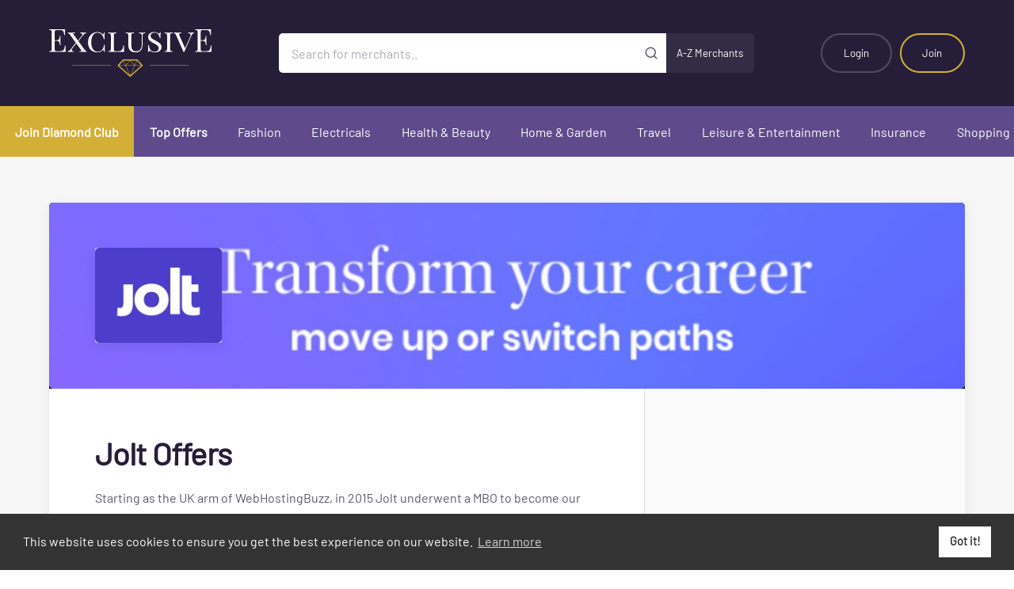

--- FILE ---
content_type: text/html; charset=utf-8
request_url: https://exclusiverewards.co.uk/Offers?country=GB&merchantId=7419
body_size: 197170
content:


<!DOCTYPE html>
<!--[if IE 8]> <html lang="en" class="ie8"> <![endif]-->
<!--[if IE 9]> <html lang="en" class="ie9"> <![endif]-->
<!--[if !IE]><!-->
<html lang="en">
<!--<![endif]-->
<head>
    <!--Digital window verification 001-->
    <!-- WGCCxxx -->
    <meta name='ir-site-verification-token' value='290599730' />
    <meta name="webgains-site-verification" content="ods7bp5a" />
    <meta name="tradetracker-site-verification" content="3542f8448d0aae91eef30f2cd0d6efe86113f598" />
    <meta charset="utf-8" />
    
    <meta name="viewport" content="width=device-width, initial-scale=1.0" />
    <title>Jolt Microsoft.AspNetCore.Mvc.Localization.LocalizedHtmlString - Exclusive Rewards</title>
    <meta property="og:type" content="website" />
    <meta property="og:site_name" content="Exclusive Rewards" />
    <meta property="og:image" content="~/_assets/images/whitelabels/exclusive/social_share.png" />
    <meta property="og:image:secure_url" content="~/_assets/images/whitelabels/exclusive/social_share.png" />
    <meta property="og:image:width" content="1200" />
    <meta property="og:image:height" content="670" />

    <link rel="apple-touch-icon" href="/_assets/images/whitelabels/exclusive/icon_180.png" />
    <link rel="icon" type="image/png" sizes="16x16" href="/_assets/images/whitelabels/exclusive/favicon_16.png" />
    <link rel="icon" type="image/png" sizes="32x32" href="/_assets/images/whitelabels/exclusive/favicon_32.png" />
    <link rel="icon" type="image/png" sizes="96x96" href="/_assets/images/whitelabels/exclusive/favicon_96.png" />
    <link href="/css/site.css?v=mfW-6g5KzAoOxOUwaKWZmXWCR2m6gKbDvdWM7wUZ8_I" rel="stylesheet" />

    
    
            <link href="/_assets/styles/exclusive.css?v=MqONE10awSqUsB_NqCtUVEoMwXas8-5_G7Tw6MPUqRw" rel="stylesheet" />
    

    <!-- always load jquery-->
    <script src="/lib/jquery/dist/jquery.min.js"></script>
    <script src="/lib/jquery-validation/dist/jquery.validate.min.js"></script>

    <script async src="/js/ExclusiveWebsite/tag-manager-script.js"></script>
    <script async src="/js/ExclusiveWebsite/azure-app-insights.js"></script>
    <script async src="/js/ExclusiveWebsite/gtag.js"></script>
    <script>
        window.dataLayer = window.dataLayer || [];
        function gtag() { dataLayer.push(arguments); }
        gtag('js', new Date());

        gtag('config', 'G-9M22TFHKFK');
    </script>
<script type="text/javascript">!function(T,l,y){var S=T.location,k="script",D="instrumentationKey",C="ingestionendpoint",I="disableExceptionTracking",E="ai.device.",b="toLowerCase",w="crossOrigin",N="POST",e="appInsightsSDK",t=y.name||"appInsights";(y.name||T[e])&&(T[e]=t);var n=T[t]||function(d){var g=!1,f=!1,m={initialize:!0,queue:[],sv:"5",version:2,config:d};function v(e,t){var n={},a="Browser";return n[E+"id"]=a[b](),n[E+"type"]=a,n["ai.operation.name"]=S&&S.pathname||"_unknown_",n["ai.internal.sdkVersion"]="javascript:snippet_"+(m.sv||m.version),{time:function(){var e=new Date;function t(e){var t=""+e;return 1===t.length&&(t="0"+t),t}return e.getUTCFullYear()+"-"+t(1+e.getUTCMonth())+"-"+t(e.getUTCDate())+"T"+t(e.getUTCHours())+":"+t(e.getUTCMinutes())+":"+t(e.getUTCSeconds())+"."+((e.getUTCMilliseconds()/1e3).toFixed(3)+"").slice(2,5)+"Z"}(),iKey:e,name:"Microsoft.ApplicationInsights."+e.replace(/-/g,"")+"."+t,sampleRate:100,tags:n,data:{baseData:{ver:2}}}}var h=d.url||y.src;if(h){function a(e){var t,n,a,i,r,o,s,c,u,p,l;g=!0,m.queue=[],f||(f=!0,t=h,s=function(){var e={},t=d.connectionString;if(t)for(var n=t.split(";"),a=0;a<n.length;a++){var i=n[a].split("=");2===i.length&&(e[i[0][b]()]=i[1])}if(!e[C]){var r=e.endpointsuffix,o=r?e.location:null;e[C]="https://"+(o?o+".":"")+"dc."+(r||"services.visualstudio.com")}return e}(),c=s[D]||d[D]||"",u=s[C],p=u?u+"/v2/track":d.endpointUrl,(l=[]).push((n="SDK LOAD Failure: Failed to load Application Insights SDK script (See stack for details)",a=t,i=p,(o=(r=v(c,"Exception")).data).baseType="ExceptionData",o.baseData.exceptions=[{typeName:"SDKLoadFailed",message:n.replace(/\./g,"-"),hasFullStack:!1,stack:n+"\nSnippet failed to load ["+a+"] -- Telemetry is disabled\nHelp Link: https://go.microsoft.com/fwlink/?linkid=2128109\nHost: "+(S&&S.pathname||"_unknown_")+"\nEndpoint: "+i,parsedStack:[]}],r)),l.push(function(e,t,n,a){var i=v(c,"Message"),r=i.data;r.baseType="MessageData";var o=r.baseData;return o.message='AI (Internal): 99 message:"'+("SDK LOAD Failure: Failed to load Application Insights SDK script (See stack for details) ("+n+")").replace(/\"/g,"")+'"',o.properties={endpoint:a},i}(0,0,t,p)),function(e,t){if(JSON){var n=T.fetch;if(n&&!y.useXhr)n(t,{method:N,body:JSON.stringify(e),mode:"cors"});else if(XMLHttpRequest){var a=new XMLHttpRequest;a.open(N,t),a.setRequestHeader("Content-type","application/json"),a.send(JSON.stringify(e))}}}(l,p))}function i(e,t){f||setTimeout(function(){!t&&m.core||a()},500)}var e=function(){var n=l.createElement(k);n.src=h;var e=y[w];return!e&&""!==e||"undefined"==n[w]||(n[w]=e),n.onload=i,n.onerror=a,n.onreadystatechange=function(e,t){"loaded"!==n.readyState&&"complete"!==n.readyState||i(0,t)},n}();y.ld<0?l.getElementsByTagName("head")[0].appendChild(e):setTimeout(function(){l.getElementsByTagName(k)[0].parentNode.appendChild(e)},y.ld||0)}try{m.cookie=l.cookie}catch(p){}function t(e){for(;e.length;)!function(t){m[t]=function(){var e=arguments;g||m.queue.push(function(){m[t].apply(m,e)})}}(e.pop())}var n="track",r="TrackPage",o="TrackEvent";t([n+"Event",n+"PageView",n+"Exception",n+"Trace",n+"DependencyData",n+"Metric",n+"PageViewPerformance","start"+r,"stop"+r,"start"+o,"stop"+o,"addTelemetryInitializer","setAuthenticatedUserContext","clearAuthenticatedUserContext","flush"]),m.SeverityLevel={Verbose:0,Information:1,Warning:2,Error:3,Critical:4};var s=(d.extensionConfig||{}).ApplicationInsightsAnalytics||{};if(!0!==d[I]&&!0!==s[I]){var c="onerror";t(["_"+c]);var u=T[c];T[c]=function(e,t,n,a,i){var r=u&&u(e,t,n,a,i);return!0!==r&&m["_"+c]({message:e,url:t,lineNumber:n,columnNumber:a,error:i}),r},d.autoExceptionInstrumented=!0}return m}(y.cfg);function a(){y.onInit&&y.onInit(n)}(T[t]=n).queue&&0===n.queue.length?(n.queue.push(a),n.trackPageView({})):a()}(window,document,{
src: "https://js.monitor.azure.com/scripts/b/ai.2.min.js", // The SDK URL Source
crossOrigin: "anonymous", 
cfg: { // Application Insights Configuration
    connectionString: 'InstrumentationKey=296b6919-cb2d-4b87-9b90-454761a6bc39;IngestionEndpoint=https://uksouth-1.in.applicationinsights.azure.com/;LiveEndpoint=https://uksouth.livediagnostics.monitor.azure.com/;ApplicationId=37f011aa-fd00-490d-85e7-02c259e7b173'
}});</script></head>
<body>
    <div class="c_site">
        <!--Start Header Section-->
<!-- c_header - START -->

    <div class="c_header">
    <!-- c_banner - START -->
    <div class="c_banner --invert">
        <div class="l_container">
            <div class="l_flex --tight --loose--lg --align-center --justify-between">
                <div class="__column --shrink--md">
                    <div class="__branding">
                        <a class="__logo" href="/?country=GB">
                            <img src="/_assets/images/whitelabels/exclusive/logo.svg" class="imgmob" alt="Exclusive Rewards">
                        </a>
                    </div>
                </div>

                <div class="__column u_display--none u_display--block--md">
                    <form class="__search" action="/Offers/SearchByText" method="GET">
                            <input type="hidden" name="country" value="GB" />
                            <input type="search" name="mainSearchTerm" placeholder="Search for merchants.."
                                   aria-label="Search for merchants">
                            <button type="submit" aria-label="Submit" id="btnmainSearchTerm"><svg class="c_feather-icon"><use xlink:href="/images/icons.svg#search" /></svg></button>
                        <a class="a-z" href="/MerchantBranch/Merchants">A-Z Merchants</a>
                    </form>
                    
                </div>

                    <div class="__column --shrink mobcenter">
                        <ul class="__actions">
                            <li class="u_display--none u_display--block--sm"><a class="__action" href="/Account/SignIn?country=GB" title="Login">Login</a></li>
                            
                            <li class="u_display--none u_display--block--sm"><a class="__action --highlight" href="/Account?country=GB" title="Join">Join</a></li>

                            <li class="u_display--none--sm"><a class="__action --icon" href="/Account/SignIn?country=GB" title="Login" aria-label="Login"><svg class="c_feather-icon"><use xlink:href="/images/icons.svg#user" /></svg></a></li>
                            <li class="u_display--none--md"><a class="__action --icon js_gutter-toggle" href="#" data-target="#gutterNavigation" title="Open mobile navigation" aria-label="Open mobile navigation"><svg class="c_feather-icon"><use xlink:href="/images/icons.svg#menu" /></svg></a></li>
                        </ul>
                    </div>
            </div>
        </div>
    </div>
        <!-- c_banner - END -->
        <!-- c_navigation-primary -->
        <div class="c_navigation-primary">
            <nav>
                <ul>
                    <li><a class="--emphasise" href="/Home/Join?country=GB&amp;diamondCardRequest=True">Join Diamond Club</a></li>

                <li><a class="--emphasise" href="/TopOffers?country=GB">Top Offers</a></li>
                            <li><a href="/Offers/DisplayOffer?country=GB&amp;parentCategoryId=1&amp;parentCategoryName=Fashion">Fashion</a></li>
                            <li><a href="/Offers/DisplayOffer?country=GB&amp;parentCategoryId=10&amp;parentCategoryName=Electricals">Electricals</a></li>
                            <li><a href="/Offers/DisplayOffer?country=GB&amp;parentCategoryId=23&amp;parentCategoryName=Health%20%26%20Beauty">Health &amp; Beauty</a></li>
                            <li><a href="/Offers/DisplayOffer?country=GB&amp;parentCategoryId=33&amp;parentCategoryName=Home%20%26%20Garden">Home &amp; Garden</a></li>
                            <li><a href="/Offers/DisplayOffer?country=GB&amp;parentCategoryId=44&amp;parentCategoryName=Travel">Travel</a></li>
                            <li><a href="/Offers/DisplayOffer?country=GB&amp;parentCategoryId=54&amp;parentCategoryName=Leisure%20%26%20Entertainment">Leisure &amp; Entertainment</a></li>
                            <li><a href="/Offers/DisplayOffer?country=GB&amp;parentCategoryId=67&amp;parentCategoryName=Insurance">Insurance</a></li>
                            <li><a href="/Offers/DisplayOffer?country=GB&amp;parentCategoryId=76&amp;parentCategoryName=Shopping">Shopping</a></li>


                </ul>
            </nav>
        </div>
        <!-- c_navigation-primary - END -->
    </div>
<style>
  
</style>
        <!-- c_header - END -->        <!--End Header Section-->

        
<main class="c_main">
    <section class="c_band --tight">
        <div class="l_container">
            <div class="c_single-offer">
                <div class="__header" style="background-color: #000000">
                        <div class="__logo">

                            <img src="/images/blank.png" data-src="/Image/GetImage/?path=Merchant/2AEA42B7F7F947C8A133F1DCCAA432BB__2" data-srcset="/Image/GetImage/?path=Merchant/2AEA42B7F7F947C8A133F1DCCAA432BB__2" alt="Jolt" class="lazy" />
                        </div>
                        <img src="/images/blank.png" data-src="/Image/GetImage/?path=Merchant/8B27C87AFDF94C58A50F5EE805FCD842__4" data-srcset="/Image/GetImage/?path=Merchant/8B27C87AFDF94C58A50F5EE805FCD842__4" alt="Jolt" class="__banner lazy" />
                </div>
                <div class="__body">
                    <div class="__content" id="_test_">
                        <h1>Jolt Offers</h1>
                        <p><p style="padding: 0px;">Starting as the UK arm of WebHostingBuzz, in 2015 Jolt underwent a MBO to become our own, UK-specific hosting services company.&nbsp;Jolt believes in helping you achieve long-term success with your website, application or project. Through our affordable hosting packages, we provide the platform and support necessary to help you achieve this success.</p><p style="padding: 0px;">Jolt was one of the first web hosting companies to instigate an environmentally friendly initiative. In 2006, we decided that we had to take a lead on making our industry greener and more eco-friendly.</p></p>

                        
                    </div>

                    <div class="__offer">
                    </div>
                </div>
            </div>
            <div class="l_flex">
                <div class="__column --span-12 --span-8--md --span-9--lg">
                    <div class="l_offer-list u_margin-bottom--s5">
                    </div>                    
                    <div class="c_content --fineprint">
            <h3>Terms</h3>
        <ul class="justifyContent">
            <p>Please Find Below The Expected Cashback Levels For This Merchant.</p><p>Standard Cashback : £20.00</p>
        </ul>

</div>
                    <h2 class="u_text-align--center u_margin-bottom--s4 u_margin-bottom--s5--md">You may also like</h2>
<!-- c_grid-offer -->
<div id="gridView">
    <ul class="l_category-grid">
            <div class="__item">
                <a href="/Offers?country=GB&amp;merchantId=306&amp;offerId=1493&amp;offerTypeId=5" class="c_grid-offer">
                        <img class="__image lazy" src="/images/blank.png" data-src="/Image/GetImage?Path=Merchant/51C0BEB9EF7749298E2F4165A6E7972A__4" data-srcset="/Image/GetImage?Path=Merchant/51C0BEB9EF7749298E2F4165A6E7972A__4" alt="Hotels.com">
                    <div class="__content">
                            <div class="__logo">

                                <img class="lazy" src="/images/blank.png" data-src="/Image/GetImage?Path=Merchant/1178E40A4C8B433B8DF0CE26405A3910__1" data-srcset="/Image/GetImage?Path=Merchant/1178E40A4C8B433B8DF0CE26405A3910__1" alt="Hotels.com">

                            </div>
                        <h2><span>Hotels.com</span>Up to 3.2% Cashback</h2>
                        <p></p>
                    </div>
                </a>
            </div>
            <div class="__item">
                <a href="/Offers?country=GB&amp;merchantId=302&amp;offerId=16484&amp;offerTypeId=5" class="c_grid-offer">
                        <img class="__image lazy" src="/images/blank.png" data-src="/Image/GetImage?Path=Merchant/07671ECFA951474297114FEFD947E431__4" data-srcset="/Image/GetImage?Path=Merchant/07671ECFA951474297114FEFD947E431__4" alt="JD Sports">
                    <div class="__content">
                            <div class="__logo">

                                <img class="lazy" src="/images/blank.png" data-src="/Image/GetImage?Path=Merchant/0A7D1CCFF76945D1BF4CB9ECA8D7B98B__1" data-srcset="/Image/GetImage?Path=Merchant/0A7D1CCFF76945D1BF4CB9ECA8D7B98B__1" alt="JD Sports">

                            </div>
                        <h2><span>JD Sports</span>Up to 8.0% Cashback</h2>
                        <p></p>
                    </div>
                </a>
            </div>
            <div class="__item">
                <a href="/Offers?country=GB&amp;merchantId=752&amp;offerId=1281&amp;offerTypeId=5" class="c_grid-offer">
                        <img class="__image lazy" src="/images/blank.png" data-src="/Image/GetImage?Path=Merchant/91499B845B9E45A99936F5F631DDF310__4" data-srcset="/Image/GetImage?Path=Merchant/91499B845B9E45A99936F5F631DDF310__4" alt="Currys">
                    <div class="__content">
                            <div class="__logo">

                                <img class="lazy" src="/images/blank.png" data-src="/Image/GetImage?Path=Merchant/AE726AFE3F1D4B2CB0D9CC782E499A8A__3" data-srcset="/Image/GetImage?Path=Merchant/AE726AFE3F1D4B2CB0D9CC782E499A8A__3" alt="Currys">

                            </div>
                        <h2><span>Currys</span>Up to 2.0% Cashback</h2>
                        <p></p>
                    </div>
                </a>
            </div>
            <div class="__item">
                <a href="/Offers?country=GB&amp;merchantId=3634&amp;offerId=17228&amp;offerTypeId=5" class="c_grid-offer">
                        <img class="__image lazy" src="/images/blank.png" data-src="/Image/GetImage?Path=Merchant/1ADD425C7A624E1DA03E98946C78FC08__4" data-srcset="/Image/GetImage?Path=Merchant/1ADD425C7A624E1DA03E98946C78FC08__4" alt="SHEIN">
                    <div class="__content">
                            <div class="__logo">

                                <img class="lazy" src="/images/blank.png" data-src="/Image/GetImage?Path=Merchant/891D7EE5710A44758BB4A0518FA0359D__1" data-srcset="/Image/GetImage?Path=Merchant/891D7EE5710A44758BB4A0518FA0359D__1" alt="SHEIN">

                            </div>
                        <h2><span>SHEIN</span>Up to 12.0% Cashback</h2>
                        <p></p>
                    </div>
                </a>
            </div>
            <div class="__item">
                <a href="/Offers?country=GB&amp;merchantId=9496&amp;offerId=66646&amp;offerTypeId=4" class="c_grid-offer">
                        <img class="__image lazy" src="/images/blank.png" data-src="/Image/GetImage?Path=Merchant/FEFD44AD18DA435DAEAF9F6116B19236__4" data-srcset="/Image/GetImage?Path=Merchant/FEFD44AD18DA435DAEAF9F6116B19236__4" alt="Vodafone Ltd">
                    <div class="__content">
                            <div class="__logo">

                                <img class="lazy" src="/images/blank.png" data-src="/Image/GetImage?Path=Merchant/4FA042EF618C447499809E5F26327429__1" data-srcset="/Image/GetImage?Path=Merchant/4FA042EF618C447499809E5F26327429__1" alt="Vodafone Ltd">

                            </div>
                        <h2><span>Vodafone Ltd</span>16GB plan for just &#xA3;7 per month</h2>
                        <p></p>
                    </div>
                </a>
            </div>
            <div class="__item">
                <a href="/Offers?country=GB&amp;merchantId=266&amp;offerId=1194&amp;offerTypeId=5" class="c_grid-offer">
                        <img class="__image lazy" src="/images/blank.png" data-src="/Image/GetImage?Path=Merchant/D797CE24464C41BC9F7C314F0A8CA240__4" data-srcset="/Image/GetImage?Path=Merchant/D797CE24464C41BC9F7C314F0A8CA240__4" alt="boohoo.com">
                    <div class="__content">
                            <div class="__logo">

                                <img class="lazy" src="/images/blank.png" data-src="/Image/GetImage?Path=Merchant/553757CF88DC435A821061DCA0CEA12A__3" data-srcset="/Image/GetImage?Path=Merchant/553757CF88DC435A821061DCA0CEA12A__3" alt="boohoo.com">

                            </div>
                        <h2><span>boohoo.com</span>Up to 4.0% Cashback</h2>
                        <p></p>
                    </div>
                </a>
            </div>
    </ul>
</div>
<!-- c_grid-offer - END -->
<!-- c_grid-offer -->
<div class="l_offer-list hideContent" id="listView">
        <div class="__item">
            <a href="/Offers?country=GB&amp;merchantId=306&amp;offerId=1493&amp;offerTypeId=5" class="c_row-offer">


                    <div class="__logo">

                        <img class="lazy" src="/images/blank.png" data-src="/Image/GetImage?Path=Merchant/1178E40A4C8B433B8DF0CE26405A3910__1" data-srcset="/Image/GetImage?Path=Merchant/1178E40A4C8B433B8DF0CE26405A3910__1" alt="Hotels.com">

                    </div>
                <div class="__content">
                    <h2><span>Hotels.com</span>Up to 3.2% Cashback</h2>
                    <p></p>
                </div>
            </a>
        </div>
        <div class="__item">
            <a href="/Offers?country=GB&amp;merchantId=302&amp;offerId=16484&amp;offerTypeId=5" class="c_row-offer">


                    <div class="__logo">

                        <img class="lazy" src="/images/blank.png" data-src="/Image/GetImage?Path=Merchant/0A7D1CCFF76945D1BF4CB9ECA8D7B98B__1" data-srcset="/Image/GetImage?Path=Merchant/0A7D1CCFF76945D1BF4CB9ECA8D7B98B__1" alt="JD Sports">

                    </div>
                <div class="__content">
                    <h2><span>JD Sports</span>Up to 8.0% Cashback</h2>
                    <p></p>
                </div>
            </a>
        </div>
        <div class="__item">
            <a href="/Offers?country=GB&amp;merchantId=752&amp;offerId=1281&amp;offerTypeId=5" class="c_row-offer">


                    <div class="__logo">

                        <img class="lazy" src="/images/blank.png" data-src="/Image/GetImage?Path=Merchant/AE726AFE3F1D4B2CB0D9CC782E499A8A__3" data-srcset="/Image/GetImage?Path=Merchant/AE726AFE3F1D4B2CB0D9CC782E499A8A__3" alt="Currys">

                    </div>
                <div class="__content">
                    <h2><span>Currys</span>Up to 2.0% Cashback</h2>
                    <p></p>
                </div>
            </a>
        </div>
        <div class="__item">
            <a href="/Offers?country=GB&amp;merchantId=3634&amp;offerId=17228&amp;offerTypeId=5" class="c_row-offer">


                    <div class="__logo">

                        <img class="lazy" src="/images/blank.png" data-src="/Image/GetImage?Path=Merchant/891D7EE5710A44758BB4A0518FA0359D__1" data-srcset="/Image/GetImage?Path=Merchant/891D7EE5710A44758BB4A0518FA0359D__1" alt="SHEIN">

                    </div>
                <div class="__content">
                    <h2><span>SHEIN</span>Up to 12.0% Cashback</h2>
                    <p></p>
                </div>
            </a>
        </div>
        <div class="__item">
            <a href="/Offers?country=GB&amp;merchantId=9496&amp;offerId=66646&amp;offerTypeId=4" class="c_row-offer">


                    <div class="__logo">

                        <img class="lazy" src="/images/blank.png" data-src="/Image/GetImage?Path=Merchant/4FA042EF618C447499809E5F26327429__1" data-srcset="/Image/GetImage?Path=Merchant/4FA042EF618C447499809E5F26327429__1" alt="Vodafone Ltd">

                    </div>
                <div class="__content">
                    <h2><span>Vodafone Ltd</span>16GB plan for just &#xA3;7 per month</h2>
                    <p></p>
                </div>
            </a>
        </div>
        <div class="__item">
            <a href="/Offers?country=GB&amp;merchantId=266&amp;offerId=1194&amp;offerTypeId=5" class="c_row-offer">


                    <div class="__logo">

                        <img class="lazy" src="/images/blank.png" data-src="/Image/GetImage?Path=Merchant/553757CF88DC435A821061DCA0CEA12A__3" data-srcset="/Image/GetImage?Path=Merchant/553757CF88DC435A821061DCA0CEA12A__3" alt="boohoo.com">

                    </div>
                <div class="__content">
                    <h2><span>boohoo.com</span>Up to 4.0% Cashback</h2>
                    <p></p>
                </div>
            </a>
        </div>
</div>
<!-- c_grid-offer - END -->
                </div>
                <div class="__column --span-12 --span-4--md --span-3--lg">
                    <aside class="c_sidebar">
                        <div class="__content">

    <!-- c_widget - login - START -->
    <div class="c_widget">
        <div class="__header">Login</div>
        <div class="__content">
            <form role="form">
                <p class="__notice js_auto-center c_notification --negative" id="loginError" style="display: none;"></p>
                <div class="c_form-group">
                    <label for="Username">Email Address</label>
                    <input class="--small text-box single-line" data-val="true" data-val-required="Email is required" id="Username" name="Username" PlaceHolder="example@email.com" tabindex="1" Type="email" value="" />
                </div>
                <div class="c_form-group">
                    <label for="LoginPassword">Password</label>
                    <input class="--small text-box single-line password" data-val="true" data-val-required="Password is required" id="LoginPassword" name="LoginPassword" tabindex="2" type="password" />
                </div>
                <div class="c_form-group --actions">
                    <button class="--block --small" id="btnLogin" type="button" offerHubRedirect="false">Login</button>
                        <a href="https://exclusiveRewards.co.uk/Account/Register?code=tzmqAp1veU7ct6QxOlJ3Sm1cMqssUHDNAiswjv&#x2B;VK3eEYyQICzdu6jNURqZJCdO86a42NsD4v8jUXUoOm&#x2B;zoFQ==" class="e_button --outline --small --block u_margin-top--default">Register</a>
                </div>
            </form>
        </div>
    </div>
    <!-- c_widget - login - END -->


<!-- c_widget - offer - START -->
<div class="c_widget">
    <div class="__header">Other Offers</div>
    <div class="__content">
                <!-- c_mini-offer -->
                <a href="/Offers?country=GB&amp;merchantId=5397&amp;offerId=25193" class="c_mini-offer">
                    <div class="__logo">
                            <img src="/images/blank.png" data-src="/Image/GetImage/?path=Merchant/489FD498106B4852B79D538E32061860__2" data-srcset="/Image/GetImage/?path=Merchant/489FD498106B4852B79D538E32061860__2" alt="PubTokens" class="lazy"/>
                    </div>
                    <div class="__content">
                        <h6>20% Off Food, Drink and Accommodation.</h6>
                    </div>
                </a>
                <!-- c_mini-offer - END -->
                <!-- c_mini-offer -->
                <a href="/Offers?country=GB&amp;merchantId=7379&amp;offerId=41687" class="c_mini-offer">
                    <div class="__logo">
                            <img src="/images/blank.png" data-src="/Image/GetImage/?path=Merchant/18FC117CA7154E89B35CCAE712896B82__2" data-srcset="/Image/GetImage/?path=Merchant/18FC117CA7154E89B35CCAE712896B82__2" alt="Asiana Creations" class="lazy"/>
                    </div>
                    <div class="__content">
                        <h6>5% OFF</h6>
                    </div>
                </a>
                <!-- c_mini-offer - END -->
                <!-- c_mini-offer -->
                <a href="/Offers?country=GB&amp;merchantId=7581&amp;offerId=47533" class="c_mini-offer">
                    <div class="__logo">
                            <img src="/images/blank.png" data-src="/Image/GetImage/?path=Merchant/3C321D5F81B94DA3AF8595EAB4D7C7FD__2" data-srcset="/Image/GetImage/?path=Merchant/3C321D5F81B94DA3AF8595EAB4D7C7FD__2" alt="Juttis London" class="lazy"/>
                    </div>
                    <div class="__content">
                        <h6>10% OFF</h6>
                    </div>
                </a>
                <!-- c_mini-offer - END -->
                <!-- c_mini-offer -->
                <a href="/Offers?country=GB&amp;merchantId=516&amp;offerId=47868" class="c_mini-offer">
                    <div class="__logo">
                            <img src="/images/blank.png" data-src="/Image/GetImage/?path=Merchant/71BDB6E67C604F88926B0CEC856FB2BF__2" data-srcset="/Image/GetImage/?path=Merchant/71BDB6E67C604F88926B0CEC856FB2BF__2" alt="Adidas" class="lazy"/>
                    </div>
                    <div class="__content">
                        <h6>12% OFF E-Codes</h6>
                    </div>
                </a>
                <!-- c_mini-offer - END -->
                <!-- c_mini-offer -->
                <a href="/Offers?country=GB&amp;merchantId=385&amp;offerId=47880" class="c_mini-offer">
                    <div class="__logo">
                            <img src="/images/blank.png" data-src="/Image/GetImage/?path=Merchant/6505CFBA86764968B7A70E4643679971__2" data-srcset="/Image/GetImage/?path=Merchant/6505CFBA86764968B7A70E4643679971__2" alt="American Golf" class="lazy"/>
                    </div>
                    <div class="__content">
                        <h6>7% OFF Gift Card</h6>
                    </div>
                </a>
                <!-- c_mini-offer - END -->
                <!-- c_mini-offer -->
                <a href="/Offers?country=GB&amp;merchantId=435&amp;offerId=47885" class="c_mini-offer">
                    <div class="__logo">
                            <img src="/images/blank.png" data-src="/Image/GetImage/?path=Merchant/AEFC4CCF0F7D4437A6D3918DA5278FF4__2" data-srcset="/Image/GetImage/?path=Merchant/AEFC4CCF0F7D4437A6D3918DA5278FF4__2" alt="Argos" class="lazy"/>
                    </div>
                    <div class="__content">
                        <h6>3.5% OFF E-Codes</h6>
                    </div>
                </a>
                <!-- c_mini-offer - END -->
                <!-- c_mini-offer -->
                <a href="/Offers?country=GB&amp;merchantId=410&amp;offerId=47895" class="c_mini-offer">
                    <div class="__logo">
                            <img src="/images/blank.png" data-src="/Image/GetImage/?path=Merchant/A64DAB8C14E845678F8769C1DA5C0778__2" data-srcset="/Image/GetImage/?path=Merchant/A64DAB8C14E845678F8769C1DA5C0778__2" alt="Ask Italian" class="lazy"/>
                    </div>
                    <div class="__content">
                        <h6>5% Off &#xA3;20</h6>
                    </div>
                </a>
                <!-- c_mini-offer - END -->
                <!-- c_mini-offer -->
                <a href="/Offers?country=GB&amp;merchantId=7680&amp;offerId=47913" class="c_mini-offer">
                    <div class="__logo">
                            <img src="/images/blank.png" data-src="/Image/GetImage/?path=Merchant/0928A21BE9F14EAABC24E7595F0F1B72__2" data-srcset="/Image/GetImage/?path=Merchant/0928A21BE9F14EAABC24E7595F0F1B72__2" alt="Beauty &amp; Spa Favourites " class="lazy"/>
                    </div>
                    <div class="__content">
                        <h6>7% OFF Gift Cards</h6>
                    </div>
                </a>
                <!-- c_mini-offer - END -->
    </div>
</div>
<!-- c_widget - offer - END -->                        </div>
                    </aside>
                </div>
            </div>
        </div>
    </section>
</main>



        <!--Footer Starts-->

    <!-- c_cta - START -->
    <div class="c_cta">
        <div class="l_container">
            <div class="l_flex --loose--sm --align-center --justify-center">
                <div class="__column --span-12 --shrink--lg">
                        <h2>Make Life Rewarding</h2>
                </div>
                <div class="__column --span-12 --shrink--lg">
                   <a href="/Account?country=GB" class="footer_link">Accept Invite</a>
                </div>
            </div>
        </div>
    </div>
    <!-- c_cta - END -->

<!-- c_footer - START -->
<div class="c_footer">
    <div class="l_container">
        <div class="l_flex --spacious--md">
            <div class="__column --span-12 --span-3--lg --span-4--xl">
                <h6>About Exclusive Rewards</h6>
                <p>Exclusive Rewards is a unique rewards platform with just one objective. To save you as much money as we can! We offer free cashback, voucher codes, E gift and Gift Card discounts and incredible savings at thousands of online and high street retailers. It could be fashion, holidays, beauty, homeware, insurance or just about anything... Exclusive Rewards will save you money every time.<br> Don’t forget to download our <a href="https://chrome.google.com/webstore/detail/diamond-club/kfmckjfpgfkdnicbhijdpglgfadckbld" target="_blank" rel="noopener">Cashback Reminder</a> now and never miss out on your free cashback ever again!! It really is free money so make sure you get it.</p>
            </div>
            <div class="__column --span-6 --span-4--md --shrink--lg">
                    <h6>Social</h6>
                    <ul>
                                        <li><a href="https://www.facebook.com/exclusiverewards/" target="_blank" rel="noopener"><span class="c_icomoon --facebook"></span>Facebook</a></li>
                                        <li><a href="https://twitter.com/ExclusiveRwd" target="_blank" rel="noopener"><span class="c_icomoon --twitter"></span>Twitter</a></li>
                                        <li><a href="https://www.instagram.com/exclusiverewards/" target="_blank" rel="noopener"><span class="c_icomoon --instagram"></span>Instagram</a></li>
                                        <li><a href="https://www.linkedin.com/company/exclusive-privilege-card/" target="_blank" rel="noopener"><span class="c_icomoon --linkedin"></span>LinkedIn</a></li>
                    </ul>
            </div>
            <div class="__column --span-6 --span-4--md --shrink--lg">
                <h6>Benefits</h6>
                <ul>
                    <li><a href="/Account/ForConsumers?country=GB">For Consumers</a></li>
                        <li><a href="/Account/AboutUs?country=GB">For Businesses</a></li>
                </ul>
            </div>
            <div class="__column --span-6 --span-4--md --shrink--lg">
                <h6>Legal</h6>
                <ul>
                    <li><a href="/Account/PrivacyPolicy?country=GB">Privacy Policy</a></li>
                    <li><a href="/Account/Terms?country=GB">Terms & Conditions</a></li>
                </ul>
            </div>
            <div class="__column">
                <h6>Support</h6>
                <ul>
                    <li><a href="/Account/FAQ?country=GB">FAQs</a></li>
                    <li><a href="/Account/ContactUs?country=GB">Contact Us</a></li>
                </ul>
            </div>
        </div>
    </div>
</div>
<!-- c_footer - END -->
<!-- c_trim - START -->
<div class="c_trim">
    <div class="l_container">
        <div class="l_flex --loose--sm --align-center">
            <div class="__column --span-12 --md">
                <p class="__smallprint">
                    &copy; Copyright 2025 Exclusive Media Ltd
                    <span>&bull;</span>
                    Registered in England and Wales: #11616720
                    <span>&bull;</span>
                    Registered Address: 38 Hoghton Street, Southport, England, PR9 0PQ
                    <span>&bull;</span>
                    Powered by
                    <a href="https://exclusiveRewards.co.uk" target="_blank" rel="noopener">Exclusive Media Ltd</a>.
                </p>
            </div>

                <div class="__column --span-12 --shrink--md">
                    <ul class="__inline">
                        <li><a href="https://uk.trustpilot.com/review/exclusiverewards.co.uk" target="_blank" rel="noopener"><img src="/_assets/images/trustpilot.svg" alt="TrustPilot"></a></li>
                    </ul>
                </div>
        </div>
    </div>
</div>
<!-- c_trim - END -->        <!--Footer Ends-->
        <!-- c_gutter - START -->
        <div class="c_gutter" aria-hidden="false" id="gutterNavigation">
            <div class="__content">
                <a href="#" class="__close js_gutter-toggle" data-target="#gutterNavigation" title="Close mobile navigation" aria-label="Close mobile navigation">&times;</a>
                <form class="__search" action="/Offers/SearchByText" method="GET">
                    <input type="hidden" name="country" value="GB" />
                    <input type="search" name="mainSearchTerms" placeholder="Search.."
                           class="typeahead tt-query --small" autocomplete="off" spellcheck="false">
                    <a class="a-z_link" href="/MerchantBranch/Merchants">A-Z Merchants</a>
                </form> 
                <!-- c_navigation-gutter -->
                <nav class="c_navigation-gutter">
                    <ul class="__menu">
                        <li>
                            <a href="/?country=GB">Home</a>

                            <li><a href="/Account/SignIn?country=GB">Login</a></li>
                            <li><a href="/Account?country=GB">Join</a></li>

                            <li>
                                <a href="/TopOffers">Top Offers</a>
                                <ul class="__sub-menu">

                                        <li><a href="/Offers/DisplayOffer?country=GB&amp;parentCategoryId=1&amp;parentCategoryName=Fashion">Fashion</a></li>
                                        <li><a href="/Offers/DisplayOffer?country=GB&amp;parentCategoryId=10&amp;parentCategoryName=Electricals">Electricals</a></li>
                                        <li><a href="/Offers/DisplayOffer?country=GB&amp;parentCategoryId=23&amp;parentCategoryName=Health%20%26%20Beauty">Health & Beauty</a></li>
                                        <li><a href="/Offers/DisplayOffer?country=GB&amp;parentCategoryId=33&amp;parentCategoryName=Home%20%26%20Garden">Home & Garden</a></li>
                                        <li><a href="/Offers/DisplayOffer?country=GB&amp;parentCategoryId=44&amp;parentCategoryName=Travel">Travel </a></li>
                                        <li><a href="/Offers/DisplayOffer?country=GB&amp;parentCategoryId=54&amp;parentCategoryName=Leisure%20%26%20Entertainment">Leisure & Entertainment</a></li>
                                        <li><a href="/Offers/DisplayOffer?country=GB&amp;parentCategoryId=67&amp;parentCategoryName=Insurance">Insurance</a></li>
                                        <li><a href="/Offers/DisplayOffer?country=GB&amp;parentCategoryId=76&amp;parentCategoryName=Shopping">Shopping</a></li>
                                </ul>
                            </li>
                            <li>
                                <a href="/LocalOffer">Local Offer</a>
                                <ul class="__sub-menu">

                                        <li><a href="/Offers/DisplayOffer?country=GB&amp;parentCategoryId=1&amp;parentCategoryName=Fashion">Fashion</a></li>
                                        <li><a href="/Offers/DisplayOffer?country=GB&amp;parentCategoryId=10&amp;parentCategoryName=Electricals">Electricals</a></li>
                                        <li><a href="/Offers/DisplayOffer?country=GB&amp;parentCategoryId=23&amp;parentCategoryName=Health%20%26%20Beauty">Health & Beauty</a></li>
                                        <li><a href="/Offers/DisplayOffer?country=GB&amp;parentCategoryId=33&amp;parentCategoryName=Home%20%26%20Garden">Home & Garden</a></li>
                                        <li><a href="/Offers/DisplayOffer?country=GB&amp;parentCategoryId=44&amp;parentCategoryName=Travel">Travel </a></li>
                                        <li><a href="/Offers/DisplayOffer?country=GB&amp;parentCategoryId=54&amp;parentCategoryName=Leisure%20%26%20Entertainment">Leisure & Entertainment</a></li>
                                        <li><a href="/Offers/DisplayOffer?country=GB&amp;parentCategoryId=67&amp;parentCategoryName=Insurance">Insurance</a></li>
                                        <li><a href="/Offers/DisplayOffer?country=GB&amp;parentCategoryId=76&amp;parentCategoryName=Shopping">Shopping</a></li>
                                </ul>
                            </li>
                            <li><a href="/Account/AboutUs?country=GB">About Us</a>
                            <li><a href="/Account/ContactUs?country=GB">Contact</a>
                        </ul>
                    </nav>
                    <!-- c_navigation-gutter - END -->
                </div>
                <div class="__overlay"></div>
            </div>
            <!-- c_gutter - END -->
        </div>
        <div id="injectedData" hidden="hidden"></div>
        <div id="scriptedWrite" hidden="hidden"></div>
        <div id="scriptedWrite-html5" hidden="hidden"></div>
    
        
            <script src="/js/main.es5.js?v=tUQ3kei_snfgZZHBrzAd32qUNb_fmGWz93JQDYJFI2E"></script>
            <script src="/js/ExclusiveWebsite/exclusivecard-scripts.min.js?v=GMmPb5f-dO_lqD9VelupcpJkfdkhEEuQ4DkdMIHJByg"></script>
            <script src="/js/ExclusiveWebsite/bloodhound.min.js?v=KZCs2M-cgzuOB8Ph_772CdYkGXuBGgaNpNtFbYALiys"></script>
            <script src="/js/ExclusiveWebsite/typeahead.bundle.js?v=FyopA_XXqXCTUMP5gqH-wPHYckE0Ce2uIAKDXWlmw-k"></script>
            <script src="/js/ExclusiveWebsite/typeahead.jquery.min.js?v=6j12XgCy7qvMc3fOTjC-A39IOHI8eoMNJkhVCykvZiA"></script>
        

        <script type="text/javascript">
            $(document).ready(function () {
                var isMobile = 'False';
                if (isMobile==='True')
                {
                    setTimeout(function () {
                        $('div[aria-label=cookieconsent]').hide();
                    }, 100);
                }

            });
            var textValue;
            $(document).keydown(function(e) {
            if (e.keyCode == 27) {
                return false;
            }
            });

            jQuery.validator.setDefaults({
                debug: true,
                success: "valid",
                errorClass: "--invalid"
            });
            var countrySelected = "GB";
            var jsArray=["&Keep","(eUK) eUKhost Ltd","(IS) Interserver Webhosting and VPS","*Old* Leisure Lakes Bikes","1 Like No Other","1&1 Internet (US)","1&1 IONOS","10 Motives","10 store","10X Athletic","11 Degrees UK","111Skin","121 Workwear","121BG","121Doc.co.uk","123 Flowers","123 Ink Cartridges","123 Ink Cartridges","123 Reg","123AutoParts.com","123Roulement UK","123spareparts.co.uk","1336 Barbers","18montrose","1CBD","1link Disposal Network","1p Broadband","1pMobile","200 Degrees Coffee Shop - Leeds","201 Asian Kitchen Pan-Asian & Sushi","20cogs.co.uk","20i","24 Hour Chemist","24/7 GP","247 Bargains","247 Blinds","247 Home Rescue","24-7PressRelease","2Fdeal","304 Clothing","31 Dover","360training.com","365 Tickets","365games.co.uk","365Rider ES","3commas.io","3D Hair & Beauty","3dcart","3Retro Football","4Cleaning ","4Cleaning","4G Internet","4Gadgets","4th & Reckless","5 Pointz","50five","5pointz","5poundstuff","66fit Ltd","69b Boutique","757 Sports Collectibles","7dayshop","7digital","7Liverpool","8 Week Workout","883 Police","888 Casino","888 Poker","888 Sport","888 Vapour","888games.com","88Vape","8Ball","8K Flexwarm","8Seasons","991.com","999Inks","A Box of Stories","A Couvert","A Gift From The Gods ","A Quarter Of...","A Taste of Sahara","A&A Sports","A1 Connect","A1Supplements.com","A2Z Airport Parking","A4labels.com","AA Loans","AA Savings","AAA Sports Memorabilia","Aaptiv","Aaria London","AATU Dog and Cat Food","Abakhan - Fabrics | Hobby | Home","Abbott Lyon","Abbott Lyon Global","ABC Prints","ABD.co.uk","AbeBooks.co.uk - New, Second-hand, Rare Books & Textbooks","Abel & Cole","Abelini","Aberdeen Airport Park and Depart","Aberdeen International Airport","Abhayam Software Solutions Pvt.","Abhaye Valabhji Pty Ltd","Abigail Ahern","ABLE","Ablewell Cars","Abnormal","Absolute Cult ","Absolute-Email","Abstract House","academy+","ACAI Outdoorwear","Acapella","Accent Clothing","Accessorize","Accessory Concierge","Accurist Watches","AccuScore","ACDSee","Ace Consult Accountants Ltd","Ace Technology Partners","Ace Vestiti","Acer","Acer UK","Acess","Achieve UK Training","Acnecide UK","Acotis Diamonds","ACSI Webshop UK","Actavo Direct","Action Coach","Activ Instinct","Active Era","Active Favourites ","Active In Style","Active Wills ","Activity Superstore","AcuStrike Golf","Acuwellness Acupuncture and Massage Centre","Ada Restaurant","Adagio Teas","Adalta Energy","Adam & Eve","Addison Lee App Download Campaign","Adexe London","Adgestone Vineyard","Adidas","Adidas Headphones","Adler","Admiral","Admiral - MultiCar Insurance","Admiral - MultiCover","Admiral - Single Car","Admiral - Travel Insurance","Admiral - Van Insurance","Adnams","Adoebike UK","Adolescent Clothing","Adored By","Adornmonde","Ados Takeaway Lancaster","AdrianJade","ADT Home Security","Adult Toy Megastore","Aduroled.com","Advanced MP3 Players","Advanced Nutrition Programme","Adventure Island UK","Aerosus","AERYNE","Aeyla","Aferry","affilinet Performance Ads","affilinet Performance Links","Affordable Car Hire","Affordable Mac","Affordable Motorhomes ","Affordablemobiles.co.uk","African Village Restaurant & Late Bar","Afterglow Cosmetics","Aftershock London","AGA Cookshop","Agadon","Agadon Designer Radiators","Agency Platform","Agent Provocateur (UK)","Agoda UK","Agriframes","Aguulp","AHF","Aiething","Air Canada","Air For Life UK","Air Holistics & Beauty","Air Italy UK","Air Malta","Air Seychelles Premium Lounge, Salon Vallée De Mai ","Airbnb","Aircon Direct","airconcentre","AirCraft Home","Airfix","AirHelp ","Airhub UK","Airinum UK","Airo Sportswear","Airparks","Airport Park and Ride","Airport Parking Essentials ","Airport Taxis","Airport Travel Plus","AirportRentalCars.com","airSlate Legal Forms, Inc. ","Airway Restaurant & bar","AJ Products","AJVoyage","akoco","Akoma","Akshaya - The Picture Drome Liverpool","AKT","Al Arabi Grill House","Al Fresco Holidays","ALA","Alamo Drafthouse Cinema | Mondo","Alamy","Alan Wadkins ToolStore ","Albam Clothing","Alchemist Spirits","Alchimie Forever, LLC","Aldi UK","Aldo","Alensa","Alex and Alexa ","Alex Monroe","Alexandra","Alexandra Sports","Alexandras Gourmet Pizza and Grill House","Alfa Menswear","Alfa Travel ltd","Alfresia","Algarve Fun","Alibaba UK","Alibris UK","Alibris: Books, Music, & Movies","Alicante Private Transfers ","Alice + Whittles","Alice's Lips","AliExpress","AliExpress by Alibaba.com","AliExpress EU","Aliexpress UK","Aligne UK","Alimento","Alive & Dirty","Alive Gym","All About Sunday","All Bar One","All Cooped Up","All Earth Mineral Cosmetics","All Matters","All Round Fun","All Volleyball","Allanda","Allbeauty","AllClear Travel Insurance","Allegro Blinds","Allergy Best Buys","Alliance Online","Allianz Assistance","Allianz Assistance (UK)","Allianz Musical Insurance","Allies of Skin - INT","Allo Allo UK","Alloutdoor.co.uk","Allplants","Allpowers","AllSaints","AllSole UK","Allstar Signings","Allurez","Allyoos","Alma Beauty","Alohas UK","Alpaca Coffee","Alpha Defense Co.","Alpha Medicol","Alpha Taxis","Alpha Travel Insurance","Alphabet Bags","Alphabet Deal","Alpharooms","Alpine Elements","Alpinestars UK","Alpinetrek UK","Alps2Alps ","Alton Towers","Alton Towers Holiday","Altr for Men","Altum","Altura Cycling ","Alua Hotels & Resorts by AMResorts Collection","Aluahotels.com","Alucia Organics","Aluminium Warehouse","Alvito Paint","Always Back Winners ","Always Personal","Alyve","Alza.co.uk","Amalfi","Amanda Harrington London","Amanda Wakeley","Amatag","Amazing Carpets","Amazon","Amazon Business","Amba Hotels","Ameliorate","Ameliorate UK","American Golf","American Tourister UK","AMI CLUBWEAR","AMIclubwear.com","Amie Skin Care ","Amie's Kitchen ","AMMANII","Amore Argento","AMOS products","Ample Bosom","amtify ecommerce","AMY O","AMY O. Bridal","AMYLYNN","Ana Silver Co","Anakuma","Anantara","Anastasia Beverly Hills UK","Anchor & Crew","Ancient And Brave","And So To Bed","Andalou UK","Andrew Martin","Android Homme","Andy-CrazyChef","Angara UK","Angel Barocco","Angel Coin","Angelcare UK","ANGELEYE Fashion","Angels' Cup","Angels Fancy Dress","Angies Chemist","Angle Eye Fashion","Angle Eye Fashion","Anglia Tool Centre","Anglian Home Improvements (Lead Generation)","Ania Haie","Animal UK","Animigo","Anisa Sojka","Anker UK","Ankh Rah","Ann Summers","Anna Money","Anne Sisteron","Anns Cottage","Ann's Cottage","Anta","Anthony James","Anthos Crafts","Anthoshop","Antipodes UK","Antler","Any-Lamp","Anytime Fitness","AnyVan","AO - Mobile Phones Direct","AO Boots Kitchen Appliances","AO Next Domestic Appliances","AO.com","Aosom","Aosom UK","apartments4you","Apeiron Clothing","Aperitivo - Southbourne","Apex Rides Smart Bikes","APH","Aphrodite 1994","Aphrolux Accessories","Aporro","Apple For The Teacher ","Applegate Marketplace","Apples of gold ","Appleyard Flowers","Appliance City","Appliance Electronics","Appliance House","Appliance People","Appliances Direct","Apposta","Apprintable ","Approved Food ","Approved Vitamins","Appuldurcombe Gardens Holiday Park","AppyPie.com","Après ","Apress","Apricot","Aquasana Home Water Filters","Ar Facemask","Arbor Garden Solutions ","arcaya","Archers Sleepcentre","Archipelago Wine & Spirits","Archiproducts UK","Area 51 Laser Quest","AreaTrend","Arella Beauty","Arena Flowers","Arena Hotels","Areosus","Arfacemask COM","Argenteus","Argento","ARgENTUM apothecary","Argos","Argos Insurance and credit","Argos Pet Insurance","Argus Carhire","Aria Resorts","Arighi Bianchi","Ariki","Arikinz","Arista Living","Aristoc","Aristocracy London","Arlo","Armada Deals UK","Armor London","Arnold Laver","Aroma Body Treats","Arran - Sense of Scotland","Arsenal Direct","Art by Khilna Shah","Art Discount","Art Gallery","Art of Metal","Artchi","Artfinder","Artful","Arthur Blake","Article","Article London","Artifacts Apparel","Artificial Grass ","Artificial Grass GB","Artisanti","Artmarket gallery","artrepublic","Arts4Refugees","Ascendclothing.co.uk","Asda Credit Cards","Asda George","Asda Groceries","Asda Loans","ASDA Mobile","Asda Pet Insurance","Asda Photo","Asda Travel Insurance","Asda Travel Money","ASDA Tyres","Ashampoo","Ashampoo INT","Ashley Jade","Ashley Madison ","Ashton and Finch ","Ashwood Handbags ","Asiana Creations","Asics Outlet","Asics UK","Ask Italian","A-SLIM Wallets","ASOS","Asos.com BE","Asos.com EE","Aspiga","Aspinal of London","Aspire Furniture","Assembly Coffee","Associated Blinds","Assots London ","Asterley Bros","Aston Villa Shop","Astrid & Miyu","Astute Graphics","ASUS","ASUS duplicate","Atenai London","ATG Tickets","Athena Art","Athena Beach Holidays","Athena Collections","Athoshop ","Atique","Atlantis Hotels","Atlantis The Palm","AtlasVPN UK","Atletico Madrid Shop","Atmosphere Hotels and Resorts","AtPerrys","ATSG Golf","ATTITUDE","Attitude Clothing","Attraction Tickets Direct","Attractions and Days Out","AttractionTickets.com UK","Attractiontix","Auberge Brasserie","Audials Windows Software","Audible","Audio Visual Online","Augerine Hotel","Auli London - Sustainable Luxury","Auree Jewellery","Aurelia London","Aurelie Gi","Auric Jewellery","Aurora London","Austin Reed","Auto Europe Car Rentals","Auto Trader","AutoAid Breakdown","Autochair","Autodesk","Autodesk - UK","Autodoc","Autodoc UK","Autofull","AutoPartsToys","Autos Valls UK","Autumn and May","Auxbeam Lighting Co.","Auxito ","AV Lounge","AV.com","AVANI Seychelles Barbarons Resort & Spa","Avansas","Avant Skincare","Avanti Travel Insurance","AVAST Software","Avenue 85","Avery Row","AVIANCA EU","Avira","Aviva Car Insurance","Aviva Home Insurance Programme","Aviva Life Protection","Aviva Travel Insurance","Avon Cosmetics","AW Cycles","Away Resorts","AWD IT","Awebox","Awesome Books","Awesome Shoes","Awin","AX Paris","AXA Business Insurance","AXA Car Insurance","AXA Landlord Insurance","AXA PPP Healthcare Small Business","AXA Van Insurance","Axel Hotels","Axminster - Tools and Machinery","Axore IT","AyMa Home Furniture","Ayoa","Ayre Hoteles","Azamara","aZengear","Azimo","Azueline Hotels","Azulinehotels.com","Azuni","Azurina","B & Q","B & Q Shutters","B Calm Ltd","B Couture London","B&M","B&Q Tradepoint","Babe Cosmetics","Babla's Jewellers","Babo Botanicals","Baby Monitors Direct","Baby MORI","BabyBjorn","Baby-Boutique","BabyCurls","BabyFaces","BabyOlivia","Babyonlinewholesale","Babysecurity","BabyZain ","Back Alley Army Store","Back Pain Help","Back Soothers ","Back to the Office","Back to the Pets","Bad Handwriting","Bad Monday","Bad Shirt Club","Badinka.com","Badkamerxxl NL-BE","BadRhino","Bagbnb","Baginc","Bags Of Fashion UK","BAIS BARBERS","Bakare Beds","bake me a gift","Bakedin","Baker Ross","Bakerdays","Bakerdays UK","Bakers Sandwich Bar","Baktriana","Balance Box","Balance Coffee","Balance Leisure","Balance Me","Baldape Parlour","Baleària","Balearia EU","Balkan Holidays","Balla Bracelets","Ballet Active","Balloon Box","Balti Tower Sauces","Balti Towers","BAM","Bam Beautiful","Bamboo Clothing","Bamburgh Castle","Banana Tree","BananaShoes","Banaras Paan","Banbury Bowl","Banggood","Banggood CJ Affiliate Program","Banksford","Bannatyne Health Club & Spa","BannerBuzz UK + Australia","Baobab Pizzeria","Baqueano","Barbology London","Barbossa Restaurant Cowes","Barc London","Barcelo UK","Bare Kind Bamboo Socks","Bargain Crazy","Bargain Foods","Bargain Fox","BARGAINMAX","Bark","Barker and Stonehouse","Barking Heads & Meowing Heads (Dog and Cat food)","Barking Heads & Meowing Heads (Dog and Cat food) duplicate","Barnshenn","Barrhead Travel Insurance","BarronBeds","Barrus London","Barry M","Base.com","BaseBall Plus Store","Baseblu","Basic Rights","Bateaux London","Bath Centre","Bathroom Deco","Bathroom Takeaway","Bathroom Wall","Battle Bites","Battle Ready Fuel","BattleFace","Batzshop","Bax-shop","Bays Kitchen","Baytree Interiors","Bazaar London","BBp Express","Bcdkey.com","Bcmhotelmallorca.com","Be Fibre","Be Jealous","Be Live Hotels","Beaches","Beadaholique","Beads Direct UK ","Beam LED","Bean Products","Beans Coffee Club","Bear Matress ","Bearhug","BearHugs Gifts ","Bear's Brownies","Bearstrength.co.uk","Beatles Walk","Beatsons Building Supplies","Beaucoup","BeautifiedYou.com","Beautify","Beautonomy","Beauty & Spa Favourites ","Beauty Base","Beauty Bay","Beauty Cutie","Beauty Expert","Beauty Flash","Beauty Full Time","Beauty Hacker UK","Beauty Outlet","Beauty Pie","Beauty Rights","Beauty Scent","Beauty The Shop UK","Beauty Works Online","Beautycos UK","Beautylish, Inc.","BeautyStoreDepot.com","Beauxnarrow","Beaverbrooks","Bebedeparis","Beck Söndergaard UK","Beckett Media","Bed and Bath Emporium","Bed Kings","Bed Star Ltd","Bed Threads","Beddable","Beddingginn.com","Bedeck Home","Bedeck Home","Bedfolk","BedKings","Bedman","Bedroom Athletics","Beds on Legs","BedWorld","Bee All Design ","Bee Farm Goldendrops","Bee Inspired Clothing","Beef And Pudding","Beefeater","Beelivery","Beer Hunter","Beer52","BeerHawk Ltd","BeerMonster","Beerwulf UK","Beetles Gel UK","Beetroot Cafe","Begg Shoes","Beko ","BeLenka Europe","Belhaven Pubs","Bell Tent Boutique","Bella Italia","Bella Mia Boutique","BellaMoon","Bellapierre","Belle and June","Belle Lingerie","Belleek - Gifts, Jewellery and Homeware For Every Occassion","Belleek Pottery","Bellelily","Bellfield","Bellizo","Belly Armor","BellyDog","Belrose Boutique","Belvilla","Bemz","Ben Hogan Golf Equipment","Ben Sherman","Bench","Benefit Cosmetics","Benefits Alliance Travel Insurance","Benetton UK","Bengal Lounge ","Bennetts","Benny's of London","Benoxer","Bensons For Beds","Bentley's Diner","Bereau Direct ","Berghaus","Bering Time UK","Berjaya Hotels","Berlei","Bermard Boutique","Bern Helmets (UK)","Bernard Boutique","Bernards Door Furniture Direct","Berry Bros & Rudd","Berrylook","Besame Cosmetics","Bespoke Financial","Bespoke Financial - Home Insurance","Bespoke Financial - Income Protection","Bespoke Financial - Life Insurance","Bespoke Financial - Mortgage","Best Coffee","Best Direct UK","Best Gym Equipment","Best Heating","Best Meet and Greet Gatwick","Best Meet and Greet Heathrow","Best Meet and Greet Luton","Best of Orlando","Best Vet Care","Best Western Hotels Great Britain","BestOfVegas","Bestseller Global UK","BESTtrafficschool.com","Besty","Beth Hyland Designs","Better Bathrooms","better life","BetterRoaming UK","Bettersafe","BetterWorld.com - New, Used, Rare Books & Textbooks","Betty and Bertie Mobility","Bettys","Beulah London","Beverly's Body Treats","Bewley & Ritch","Beyond","Beyond Beautiful","Beyond Retro ","Beyond Shakers","BeyondTelevision","Bezalel Artistry","BFI Player","BH Mallorca","Bhejo","Bhmallorca","BHS.com","Bibium ","BIBLOO.com","Bierkeller ","Biffi.com","Big Bathroom Shop","Big Blue Cover Car Hire Excess Insurance","Big Blue Travel Cover Insurance","Big Boys","Big Bus Tours","Big Drop Brewing Co.","Big Green Smile UK","Big On Electricals","Big Potato Games","Big Rons Mexican Cantina","Bigclothing4U","BiGDUG Ltd","BigShots Golf Harrow","BigTed Teddies","Bijou Mommy","Bijoux Indiscrets","Biker Rings ","BIKERS STORE","Bikesoup","BikeZaar","Bilis Electric Mopeds","BillyOh","BiMPY","Bimuno","Bins Direct","BioCare","Bioethanol-Fireplace","Biomesight","Bionic","BioTopic","Biovea UK","Birch Financial Services","Bird Sunglasses","BirdFood ie ","BirdFood.co.uk","Birdforumshop.com","Birdkids","Birdling Bags","Birds and Bees (C)","Birdsong","Birkat Elyon","Birkenstock.com UK - Official Onlineshop","Birkers Bar And Grill Birkdale","Birmingham Airport Parking ","Bishop Sullivan Lettings","Bistro Bar Med Mezze - Tapas & Theme Bar","Bistro Jacques","Bistrot Pierre","BitDefender","Bitiba UK","Bitmore","Bivolino.com","BizCounsel","Bizlaw UK","BizX","Björn Borg UK","Blaaze","Black Shark","Blackcircles.com Limited","Blackpool Pleasure Beach","Blackpool Tower","Blacks","Blade Barbers Waterloo","BladeTap, Inc. ","Blake Mill","Blank Canvas Cosmetics UK","Blaupunkt Tools ","Blenders Eyewear","Blenheim Palace","BLFD Clothing","Blick Art Materials","Blim & Blum","Blinds Direct Online","Blinds Hut","Blindsbypost","Blip Finance","Bliss Hotel","Blitz","Blitzhandel24 UK","Blizzard Shop","Bloc Blinds","Bloom & Wild","Bloom and Blossom","Bloom Boutique","Bloom Post","bloom.uk.com","Blooming Direct","Bloomingdales UK","Blooms Today","Bloomsbury Mill","BloomsyBox.com","Blossom Swiss","Blossoming Flowers and Gifts","Blow","Blue Caribe Tours","Blue Circle Parking","Blue Elephant","Blue Inc","Blue Lotus Sale","Blue Planet","Blue Planet Aquarium","Blue Sea Holidays","Blue Sky Bathrooms","Blue Tomato","Blue Vanilla","Bluebay Hotels and Resorts","Bluebell","Bluebella","Bluecrate","BlueFin","Bluefin Fitness UK","Bluefin SUP UK","BLUETTI UK","Blukoo","Bluprint ","Blurb","Boards Direct","Boardwalkbuy ","BOAS","Boat House Spa","Bob Shop","Boba Bros","Boba Loca","Bobbi Brown","Bobbi Brown UK","Bobbin Bicycles","BOBLOO.com","BOC","Boden UK","Bodfeld-Apotheke DE","Bodum UK","Body & Fit","Body and Mind Botanicals","Body Helix","Body Jewellery Shop","Body Street ","Bodybuilding UK","Bodybuilding Warehouse","Bodybuilding.com (Global)","BodyChef","Bodyform UK","Bodykind","Bodypower","Bogner","Bohemia Design","Bohemian Brands","Boiler central ","Boiler Juice","Boiler Quotes","Boita","Bokksu","Bo-Kx","Bollington Wilson Group (Quoteline Direct)","Bollman Hat Co.","Bombay Bar Prague","Bombinate.com","Bombshell Studio Hair Salon","Bonanza","Bond Hilton Ltd","Bondara","Bonito Jewelry","Bonsoir of London","Bonusprint","Boody","Booghe Toys & Games","Boogie Bounce","Boogie Moli","boohoo.com","boohooMAN","Book FHR","Bookaclassic.com (classic and vintage car rental)","Bookaway","BookBeat UK","BookBeat UK","Booking.com","Booking.com UK","Bookingabus.com","Bookingmonkey.com","Boom25 Limited","Boombod","Boomerang ","Boomerang Tag","Boomf","Boori","Boostology","BootayBag","Boots","Boots Designer Sunglasses","Boots Travel Insurance","Booze Up","Born Nouli","Born Pretty ","Born Tough","Borussia Dortmund","Bosch Professional Power Tools UK","Boscolohotels.com","BOSE EMEA","Botanic Choice","Botanic Lab SWB","Botanycl","BOTB","Bother","Bottle Bar and Shop","Bottle Bling","Bourne Hall Country Hotel - Shanklin","Boursorama Banque","Boutique.Goldsmiths","Boutique1","Boux Avenue","Bower Collective","bowling.com","Bown of London","Bows Boutiques","Box","Box Fresh ","Box of Style","Boxengine - Uboxes","Boxfresh","Boxt","Boxtails","Boxx","BOY London","BPI Sports","Bradex Business Solutions","Bradshaws Direct","Brakeburn","Bramwell Brown (Clocks)","Brand Corner","Brand Hunters","Brand X","BrandAlley","Braun UK","Brave ","Bray Cured","brb Travel","Brdy UK","Bread of Life","Breakdown Assist","BreakFree Holidays","BreakFree Holidays","Brecon Beacon Cottages","breeches.com","Breeze eSim UK","BrewDog","Brewers","Brewers Fayre","Brewery Bus Tours Liverpool","Brick House","Brics","Brides Of Churchtown","Bridge Clinic London","Bridge Street Service Centre","Bridget's Boutique","Bridgman","BriefsGuys.com","Briggs And Jones","Bright Local","Brighter Shaving","Brighton Pizza and Chicken","Brighton Print Centre","Brightr Sleep","Brilliant Brainz Magazine"," Brilliant Lighting Seychelles","Brilliant Liverpool Tours","Brissi London Ltd","Bristol Airport Parking","Brit Movie Tours","BRITA VIVREAU","Britannia Hotels","British CBD","British Ceramic Tile","British Condoms","British Corner Shop","British Diamond Company","British Gas Calls - On Demand","British Gas CPL Campaign","British Gas Energy","British Gas Homecare","British Gas Landlord","British Movie Tours","British Museum","British Musical Firework Championship","British Newspaper Archive","British Wholesale","Brittany Ferries","Britt's Superfoods","BritYard","Broadband Experts","Broadband Genie","Broadway Travel","Brodo ","Bronnley","Brook + Wilde","Brook + Wilde Sleep","Brook Taverner","Brooks Running (EU)","Brooks Running (UK)","Brootzo","Brora","Brother & Sisters","Brother2brother","Brow Lodge Boutique","Brown Bag","Browns Brasserie & Bar ","Browns Fashion","Browns Golf - Sandown","Browns Tanning","Brox London ","Brussels Airlines UK","BSI","Bsparkle","BT","BT Broadband","BT Broadband & Mobile","BT Business Broadband","BT Business Direct","BT Shop","BT WiFi","BTOURS.COM","Bubble T Cosmetics","BubbleBum","Bucketfeet","Buckley London","Bud Bros","Buddha Taste","Buddy and Lola","Budget Family Breaks","Budget Pet Care","Budgetlight","Budgetpetcare","BudgetPetCare.com","BudgetPetWorld","budslife CBD Patches","Bugaboo UK","Building Materials","Building Supplies Online","Buildium","BULK UK","BulkSupplements","BulletSafe","Bullguard UK","Bumble and Bumble","bumboo","Bunches.co.uk","Bungalow.net","BUNKS","Bunty Pet Products","Buongiorno E Buonasera","Bupa Global B2C","Bureau Direct","Burger Shack","Burgess Pet Care","Bürgshake®","Burleigh","Burns Pet Food","Burton Snowboards UK","Burton UK","Burt's Bees UK","Burt's Bees UK","Business & Services ","Business Services","Busuu","Busy B","Butler Technik","Butler Technik","Butlers Farmhouse Cheeses","Butonz","Butterfly Twists","ButterflyRibbons","Butternut Box","Buy Fencing Direct","Buy it Direct","Buy Log Cabins Direct","Buy Mobile Phone Insurance","Buy Sheds Direct","Buy.mazumamobile.com","Buyagift","Buycarparts UK","BuyDBest","BuyinCoins.com","buymobiles.net","Buysubscriptions.com - Immediate & BBC magazines","BuyWholeFoodsOnline","BuyWise","Buz Products","Buzz Physique","BuzzPinky","By Terry (UK)","Byrne Avenue Baths","ByYourRules","C.Scope Metal Detectors ","C.W. Sellors","C.W. Sellors duplicate","C2W Health","Cabbages & Condoms Restaurant","Cabin Max","Cabins","Cactus Jack","Cadbury Gifts Direct","Cadbury World","Caesars Entertainment","Caesars Rewards: Hotels (Global)","CafÃ© Tarifa","Cafago","Cafe Bar N'Ista ","Cafe Coco","Cafe Feast","Cafe Rouge","Café Rouge ","CAFEPOD Coffee Co.","CafePress","Caffe Nero","Caffin8","Cake Craft TV","Cake or Death","Cake Stuff","Cake Villa","Caledon Club Clothing","Caledonian Sleeper","Caledonian Travel","CalendarClub.co.uk","Calendars.com","Calendon Club Clothing","Caliber Barbers","California Astrology Association","California Shutters","Calissa","Calla Shoes","Callaway Golf","Callaway Golf Preowned","Cambridge Mask","Cambridge Natural Supplements","Camera Jungle","Camera King","Camera Ready Cosmetics","Camille Jewelry","Camisa","Camper UK","Camping & Co","Camping World","CampingItalia.it","CampingMaxx","Campingselection","Canada Pet Care","Canadian Affair","Cancer Research UK - Online Shop","Canda Pet Care","Candh","Candles Direct","Canine Concepts","Cannakinetic","Cannuka UK","Canon (UK)","Canterbury of New Zealand","Canvas Freaks LLC","CanvasHQ ","CanvasPop","Capital Outdoors","Caprinos Pizza","Capsul","Capsule Clean","Captain John's","Capucinne","Car Audio Centre","Car Parts 4 Less","CarAndTruckRemotes.com","Caraselle Direct","Carbognin Jewellery","CarCovers.com","Card Factory","Cardology","Career Smarter","CareersBoost","CarFinance 247","Carfume","Carl Scarpa - Luxury Women's Footwear","Carla Bikini","Carluccio's","Carmen Products","CarMoney ","Carmoola","Carnival Chaos Circus School","Caroline Gardner","Carpatree","Carphone Warehouse","Carrs Silver","Carta Coffee","Cartridge People","Cartridge Shop","CartridgeMonkey","Cartridgex","Carvaka","Carwow","Casa Matta","Case Happy","Case Hut","Case Luggage","caseable - INT","Casetify (Global)","Cash for Cars","Cash In Your Gadgets","Cashback Reminder","Cashmere Boutique","Casio","Casper Sleep (UK) Limited","Caspian Insurance","Cass Art","CAST","Cast In Style","Castle Heaters","Castle Leslie Estate","Castore","CAT Footwear","CAT Footwear (UK) Wolverine Europe Retail Ltd","Cat phones UK","Catalink","Catawiki.com","CatchApp","Cate & Chloe","Cateredskichalets.com","Cathay Pacific Airways ","CatholicMatch.com","Caudalie UK","CAUSEBOX","Cavani ","Cave of Gold","Caxton ","Cazaar Fancy Dress","Cazoo","Caz's Kitchen","CBD Armour","CBD Asylum","CBD Brothers","CBD Cannubu","CBD Direct 2 U","CBD Oil","CBD One","CBD Shopy","CBDDistillery UK","CBDProlong","CBII CBD","CCC CZ","CCleaner","CCreation Community","CCreation Market","CDKeys - UK","CDKeys.com Video Games","Cedar Tree Insurance","Cedar Tree Travel Insurance","Ceiling Tiles UK","Celebrate Gifts","Celebrate In London","Cell Crazy","Cellar by Waitrose & Partners","Cellar Wine Shop","Cellars Wine Club ","Cellbes CZ","Cellnutrition","Cello Electronics","Cellreturn","Celtic & Co","Centara Hotels & Resorts","Centauro UK","Central Living","Central Valley CBD","Centre of Excellence","Centro Hotels","Cents of Style","Century Martial Arts","Cerascreen UK","Ceresis","Cernucci","Certa Hosting","CEWE UK","Chai Haute","Chaiiwala","Chain Reaction UK","Challenge Trophies","Chantecaille UK","Chapelle Jewellery","Chapelle_MF","Chapman Holmes Catering","Character-Online","Charava","Chargrilled","Charles & Colvard","Charles & Keith","Charles Bentley ","Charles Stanley Direct","Charles Tyrwhitt Shirts","Charli","Charlotte Tilbury","Chaston Manor Hotel - Sandown","Chateau Sans Souci","Chatleys Menswear","Chatrium","Chatterbox ","Cheap Furniture Warehouse","Cheap Monday ","Cheap Suites","Cheaper Online","CheapFlights Global","Cheapflights UK","Cheerful Buddha","Cheesegeek","Cheesies","Chef & Brewer ","Chef Akila's Gourmet Ready Meals","Chelsea FC","Chelsea Florals","Chemist 4 U","Chemist Click ","Chemist Direct","Chemist.co.uk","Chemist.net","Cherish","Cherry Lane Garden Centres","Cherry Tree","Chervò","Chesca Direct","Cheshire Macs","Cheshire Oaks Designer Outlet","Chessington Garden Centre","Chessington Holidays ","Chessington World Of Adventure ","ChessSets.co.uk","Chesterfield Sofas","Chewbz","Chez Batista Bungalow","Chez Batista Restaurant","Chi Chi Clothing","Chic Geeks","Chic Look","Chicgal UK","Chicgostyle Inc","Chicken.com","Chickidee Homeware","ChicMe UK","Childrens Football","Children's Rooms","Childsplay Clothing","Chili Technology","Chill Factore","Chillblast","Chiltern Oak Furniture UK","Chiltern Railways","Chinavasion ","Chinti & Parker","Chipperfield Garden Machinery","Chiquito","Chisholm Hunter","Chitter Chatter Limited","Chloeshair.co.uk","ChocArtist","Chococo","Chocolate Trading Company","Choice","Choice Furniture Store","Choice Furniture Superstore","Choice Store","Chopstix Birmingham","Christian Aid","ChristianCafe.com","Christies Direct","Christmas Letters From Santa","Christmas Tree World","Christmas Trees And Lights","Christophe Duchamp","Christophe Robin UK","Christy","Christy Co Ltd","Christy Towels","Christy's Hats","Christys' London","Chrome Battery","ChromeBurner UK","Chronext UK","Church House Banbury","Churrasco Grill Restaurant","Ciara Daly Makeup","CIARRA UK","Ciaté UK","CigaBuy UK","Cinereplicas UK","Circa","Circle Fashion","Circle One ","Circo Liverpool","Circulon","ciro","Citizen Cosmetics","CitizenM","City Beauty","City Cruises","City Cruises","City Cruises Poole ","City Cruises York","City Landlord","City Relay","City Sightseeing ","City Survivor supplements","City Unscripted ","CJS CD Keys UK","Claire Gaudion Artisan Textile Design","Claire's","Clare Florist","Clarins","Clarks","Clas Ohlson","Classic Bags In Bloom","Classic Football Shirts","Clean Origin","Clean Shaven","CleanCo","Clear Chemist","Clear Crystal","Clearly Filtered","ClearScreening ","Clearwater Hampers","Clements And Church ","Cleopatra's Lounge","Cleva","Click & Grow","Click Marketplace","Click Portrait Experiences","Click4Gap","Click4warranty ","ClickASnap","ClickBasin","Clickgolf.co.uk","Clickin it","Clickk Home Store","ClickMeeting","Clifton Cameras","Clink Hostels","Clink Spirit","Cliphair UK","Clive Christian","CLNRY Cookware","Clonezone","Closet London","Closet London","Closs & Hamblin","Cloud 10 Beauty","Cloud City 7","Cloud Learn","Cloud Nine Uk","Clove Technology ","Cloverhut","Club B by BH Mallorca","Club L London","Club Monroe","CLYNN'S BOUTIQUE","Coach","Coach Stores Limited","Coals 2 U","Coast & Country Cottages","Coast Beer","Coast Birkdale","Coast to Coast","Coast To Coast Restaurant & Bar","Coast UK","Coastalscents","Coccinelle","Cocktail Delivery","Cocky Jewellery","Coco Blu Restaurant ","Coco Creol","Coco Hair And Beauty ","Cocoa Loco","Coconut Lane","Cocunat UK","CODE Beautiful","Coes","Cofaro.com","Coffee Bean Shop","Coffee Box","Coffee club","Coffee Friend","Coffee Subscription","Cogges","Coggles","Cohorted Beauty","Coinrule Limited","Cold Town Beer","Cole's Books ","Colette Hayman","Colin Bradley Art Store","Colin Bradley School of Art","Collagen Superdose","Collect+","Collectif ","Collection Cosmetics","Collectiviste","Collingwood Insurance","Colohouse","COLOKO","Colorland","Colour Your Streets","Colourland","Colourwarehouse","Comic Connections ","Comic Warehouse","Coming Soon...","Commodity UK","Comms Warehouse","Community Fibre","Compare the Man and Van","Compare the Market","Compare Travel Essentials ","Compare your Cruise Insurance","CompareBreakdownCover","Compass Hospitality","Compatink","Compensation Claims Flight Delay","Compete Every Day LLC","Complete Care Shop","Complete Unity Yoga ®","Computer Assistance","Computers Deal","ComputersDeal","Comvita UK","Concave","Conceal Plus","Concept ++","ConceptByCruise","Condom Outlet ","Condoms.uk","Confetti","Confused.com","Confused.com Home Insurance","Connected 247","Connecticut BioTech","Connie Gray","Connox UK (C)","Conrad Electronic","Conscious Chocolate","Consciously Connected Travel","Consigned Sealed Delivered (CSD)","Console Trade In ","Constance Hotels","Constant Travel","Consumer Rights","Contact Lens King","ContactLenses.co.uk","Contactless Ltd","Content Beauty","Content Development Pros","ContentWatch","Contiki","Contra","Converse","Cook, Serve, Enjoy","Cooksongold","Cool Hammocks","Cool Sailing","Coolshop UK","CoolStays","Co-op Beds","Co-op Electrical Shop","Co-op Energy","Co-op Funeralcare","Coopers of Stortford","Copycat Fragrances","Cora and Spink","Cora Hair","Coral.co.uk","Core Balance Fitness","Corel","COREZONE","Corfu Villas Ltd","Corgi Home Plan","Corinthia Hotels","Corinthia UK","Corncott","Cornelia James","Cornish Cottage Holidays","Cornwall Hideaways","Cornwalls Cottages","CorpNet, Incorporated ","Corporate Housing by Owner","Corus Hotels","Cosatto","Cosi Home","Cosme De","Cosmetify","Cosmetis","Cosmic Brand","Cosmiest ","Cost Cutters","Costa Coffee","Costa Coffee","Costway","Cosyfeet","Cote Brasserie","Cotswold Baby Co","Cotswold Collections","Cotswold Outdoor UK","Cotswolds Hideaways","Cotton Ball Lights","Cotton On","Cotton Traders","Cottsbury","Counter Culture Store","Country & Outdoor","Countryside Ski & Climb","Countrywide Paintball","County Financial Services","CoutureCandy.com","Couverture & The Garbstore","Cover Cloud","Cover My Breakdown","Cover My Furniture","Cover My Pet","CoverCouch","CoverForYou","Cover-More","Coverontrip Travel Insurance","Cover-Up","Coverwise.co.uk","Coveti","Coway UK","Cox & Cox","Cox and Cox","CP Company","CPD Online College","CR7 Eyewear","Crabtree UK","Cradle Self Sterilising Face Masks","Craft and Tail ","Craft Company","Craft56","CRAFTD LONDON UK","Crafted Pubs","Crafters Companion Limited","Craftiosity","CraftStash","Crafty Connoisseur","Crafty Nectar","craghoppers.com","Crampton and Moore","Crave Pizza","Crazy Factory","Crazy Price Beds ","Creased Cards","Creatd Interiors","Create","Create Academy","Create and Craft","Created Brilliance Diamonds","Creative Jobs Central","Creative Options UK","Creativebug LLC","Credigo FR","Credit Extra Cash","Credit Moderne Ocean Indien FR","Credit Saint","Credithink","Creightons","Creme de la Mer UK","Crepe Lovers Newport","Crepe Lovers Ryde","Crerar Hotels","Crew Clothing","Cricket World Cup","Cricut ","Crieff Hydro Hotel & Resort","Criminal Damage ","Crockers at Home","Crocodiles Of The World ","Crocus","Cronjager","Cross","Crossflix","Crosshatch Clothing","Crowd Cow","CRS-UK","Crucial UK","CRUISE","Cruise Nation","Crumb Pet Tag","Crumpler UK","Crunch","Crystal Ski Holidays","Crystal Travel US","CSS MARINE","CTemplar","CTRL Energy","CTRL-S","Cubid CBD","Cuckooland","CuddleCo","Cuddlies","Cufflinks Gift Hub ","Cuisine Box","Cult Beauty","Cult Kits","Cultural Elements Inc","Culture Canyon","Culture Vulture","Cupshe","Cupshe UK","Cure & Simple","Cured Pharmacy","CuriosityStream","Curious Egg - Artist Curated Interiors","Curlicue","Current/Elliott","Currentbody","Currys","Currys Business","Currys Mobile","Currys Partmaster","curtains.com","Curves ","Custom Controllers","Custom Gifts","Custom Quoter","Customized4you","Cut Plastic Sheeting","Cuvva","CV-Library","CW Clothes","Cwtchy Covers","CyberGhost VPN","CyberVista","Cycle of Good","Cycle Surgery","Cycles UK","Cyclestore","Cycplus","Cyprus Paradise","Cytoplan UK","Czasnabuty CZ","Czech Airlines EU","Da Lydia Caffetteria","DAEM","Daily Harvest ","Daily Mail Experiences","DailyVapeDeals Influencers","Daimon Barber","Daisy Baby Shop ","Daisy Global Ltd","Daisy London","Daisy Maison","Daisy Street","Dam Health Shop","DAMAC Hotels & Resorts","DamacMaison.com","Damart","DAmazonia","DAME","Dance Direct","Dancing Star Corporation","Dandy Fellow","Daniel Footwear","Daniel Wellington UK/IE","Danubius Hotels","Dapper Street","dare Motivation","Dare2b","Darlings of Chelsea","Darn Good Yarn ","Darthub","Dartington Crystal","Dash Water","Dashel","DatingDirect.com","Daughters of the Ganges","David H Myers Opticians","David Musson Fencing","David Shuttle","David Von","Dawsons Music","Day Long","Daybreak Hotels SRL","DAYROOMS.com","Days Out","DaysOut.co.uk","Dayton Boots Partner Program","DB","db Hotels and Resorts","DB Journey UK","DB3 Online ","DbotelsResorts.com","DC Shoes","DC Thomson","DD4.com","Dead Good Undies ","Dead Happy","Dead Happy duplicate","Dead Legacy","Deal Banana","Dealbuyer","DealDirect NL","DealExtreme","Dean Morris Cards","Debenhams","Debenhams Car Insurance","debenhams duplicate","Debenhams Pet Insurance","Debenhams Travel Insurance","Debenhams Travel Money","Debenhams Wedding Insurance","Decathlon UK","DECIEM The Abnormal Beauty Company","DECLÉOR UK","Deeno.com","Deep Art Effects","Deewatch","Deezer UK","DeFacto","Defend Earth","Degusta Box UK","Deichmann.com UK","Dekoria","Del Place Restaurant","Delhi Junction","Delhicious - Lancaster","Delicatezza","Deliveroo","Dell Technologies UK","DELL'OGLIO SPA","Delune","Deluxe Business Services","Demon Tweeks","Denby Retail","Dencover","Dennisdeal.com","De'Paul Jewellery","Depositphotos","Deramores","Derby Hotels Collection","Dermacare Direct","Dermatica","dermoi","Design By Humans","Design Italian Shoes","Design My World","Design2Please","DesignCrowd","Designer Desirables ","Designer Perfumes4u","Designer Sofas 4 U","Designer Wear","Designerpaint","Designtly","Desigual","Deskmate","Desktronic UK","Desperate Seller","Destination Killarney","Destiny Jewellery ","DeubaXXL UK","DEUS UK","Devitt Insurance","Devola","Devon Hampers","Devoted Pet Foods","devoted2home","Dewty Beauty","Deyongs ","DFDS Seaways","DHgate UK","Dhgshop.it","DHL Parcel UK","Dial a TV","Diamond Bracelets","Diamond Club","Diamond Club Free Prize Draw","Diamond Club Will Service","Diamond Heaven","Diamond Nexus","Diamond Resorts & Hotels","Diamond Smile UK","Diamond Style","Diamond UK","Diamonds Factory","DiamondStuds.com","DiamondStudsOnly.com","Dice & Decks","Dickies Life","Diecast","Different Dog","Diffusion Online ","Digilegal Solicitor Made Online Wills","Digital Enterprises","Diligent Mortgage Services","Dimbola Museum and Galleries Freshwater","Dine Club","Dining Out Card","Direct Bikes","Direct Car Check","Direct Car Excess Insurance","Direct Cosmetics","Direct Doors","Direct Fireplaces","Direct GB Home and Garden","Direct Office Supply","Direct Portrait ","Direct Stoves","Direct Teeth Whitening","Direct2Florist","Direct2Mum","directblinds","DirectDoors.com","DirectSaveTelecom","Direct-Travel.co.uk","Discount Dragon","Discount Experts","Discount Golf Store","Discount Health Products","Discount Landlord","Discount London","Discount Paris ","Discount Photo Prints","Discount Supplements","Discover 365","Disney+","Disneyland Paris","Dispatch Nutrition","Displate.com","Display Wizard","Divan Beds Centre","Divan.com","Divertimenti","Divorce Online","Divoza Horseworld","DIY Car Service Parts","DIY Direct","Diya Suits and Saris","Dizzy Duck Design ","DJI","DJM Music ","DJO Global","DKN Fitness UK","DKN UK","Do It Tennis.com","Do Sport Live","Dobell","Dobies","Dock and Bay","Doctor 4 U","Doctor Blooms","Dog Chews Store","Dogalogue","DogCopenhagen UK","Doggie Gadgets","Doggie Solutions Ltd","DOKODEMO","Dokteronline.com","Doktor ABC UK","Dolce Vita","Dollar Shave Club","Dollar1","Dolphin's Fish & Chips - Kebab","Domestic Appliance Guard","Domino's Pizza","Domino's UK","Domu.co.uk","Donaghy Bros","Donald Russell","Donner Music","Donut Bouquets ","Doona","Door Furniture Direct","Door Handle Company ","Door Superstore","Doorstep.co.uk","Doorsteps","Dormeo","Dorothy Perkins","Dorothy Perkins Ireland","Dorset Hideaways","Dorset Prestige Cars","Dotable","dotFM® - .FM Domain Name Registration","dotty about paper","Dotty Fish","Double Boxed Toys","Doubleclick Cafe","Doubleclick Exchange","DoubleTree by Hilton Seychelles","Doughnut Bags","DOUGHNUT UK","Doulton","Douvalls","Dower and Hall","Down To Earth Wine","Down Your High Street","Downlights.co.uk","Downtown","DPB Will Writing Services","DQT","Dr David Jack","Dr Felix - UK","Dr Fertility","Dr Franks UK","Dr Murthy Eye Centre","Dr Murthy Life Care Pharmacy","Dr Murthy Medical & Gastro Clinic","Dr. Ed CBD Oil","Dr. Lipp","Dr. Murthy's Dental Clinic","DR.VEGAN","DragonPass Direct","Drainage Superstore","Drayton Manor","DrDetoxBox","Dream Cottages","Dream Doors","Dream Interiors","Dreamplace UK","DreamSilk","DressLily","Dresswe","Driftwood Beach Bar - Sandown","Drinkstuff.com","DrinkSupermarket.com","DrinkWell UK","Drip Union","Drive Fly","DriveNow","Drivers Dream Days","Driving Test Success ","Drome","Drones Direct","DROOL","Dryworld","DS18","DSquared2","Dublin Airport Parking","Duck and Cover","Duke & Sons ","Duke and Dexter","Dukeshill Ham Company","Dulux","Dulux Decorator Centre","Dunas Hotels & Resorts","Duncans Toys ","Duncasaurus","Dune London EU","Dune London UK","Dunelm","Duracell Direct UK","Durovin Bathrooms","Dusk.com","Dutch Pancake House","DutchGrown™","Duty Free Crystal","DV8 Fashion","DW Fitness First","DW Retail Affiliates","Dwell","DxO UK","Dynamic Tape","Dyson","DYU Ebilke","E Cigarettedirect","e&e Jewellery","e.on","e2save","Eaglemoss","Earhoox","Early Learning Centre","Earth Wardrobe","EarthKind Haircare","Earthlove","Easily Limited","Easirent","East Midlands Airport","Easy Canvas Prints","Easy Lighting ","Easy Rent Cars","Easycar","EasyDentalQuotes ","easyGuide","easyHotel","EasyJet Holidays","Easylife Limited","Easyprint - INT","EasyRentCars","EasySkinz UK","Easyspace","easyStorage","EasyTerra Car Hire","Easytrimlondon","Easyvan","Easyvoyage.co.uk","Eat Chefly","Eat Elite","Eat Indian","Eat Your Coffee","Eating Greek MK","eBay","EBC Brakes Direct ","eBeautiful","ebike4you INT","ebookers","eBooks.com","Ebuni","Ebuyer","Ebuyer Business","E-Careers (AAT) (CPA)","E-Careers (AAT) (CPL)","E-Careers CeMAP","E-Careers CMAP (AAT) (CPA)","E-Careers CMAP (CPA)","E-Careers Lifestyle","ECCO","Ecco-Verde UK","eChemist","eCig Store","Ecig Vapers","Ecigarette Web","Ecigwizard","Eckler's Automotive","Eco Web Hosting","Ecocentric Mom","ecocobox","Eco-Decor","EcoFlow UK","ECOlunchbox ","Economy Bookings","ECourses4You","ECOVACS","Ecovacs UK","E-Dash","Eden","Eden Holistic Pet Foods","EDEN PHARMACY","Eden Project Tickets","EdenFantasys.com","Edenhotels.it","Eden's Herbals","EDF Energy","Edge Vaping","Edible Bloom UK","Edinburgh Airport","Edit Suits","EdPlace","eDreams","eDreams (CA)","Ed's Easy Diner","Edureka","Edwards Jewellery","edX (Global)","EE Home Broadband","EE Pay Monthly","EE Recycle ","EE Store","EF Skin","eFans Direct","Efoldi UK","eFootwear.com","Efteling","E-glamour","Ego Mediterranean","Ego Shoes","eHarmony","eibabo.com global","Eibmarkt.com","Eighty Eight Bar","EKO Home","El Corte Ingles UK","Elaine Perine UK","ElectraStim","Electric Rider","Electric Shuffle","Electrical Discount UK","Electrical Showroom","Electrical World","Electricals","Electricshop","Electricshopping.com","electronic star CZ","ElectroStub (US)","Elegance Lashes","Elegant Furniture","Elegant Lighting UK","Elegant Yachting Pty Ltd","element14","Elemental Herbology","Eleonora Bonucci","Elf Bar UK","E-Liquid Superstore","E-Liquids UK  ","Elite 8 Ball Lounge","Elite Jewels Inc","Elite Marquee Ltd","Elite South Ltd","Elite Sports","EliteJewels.com","EliteMate.com ","Elitesingles.co.uk","Elixinol","Elizabeth Rose Fashion","Ella James","ella+mila","Elle Sera","Elleme","ellesse","Ellis Brigham","Elodie Details UK","Elsie and Fred","Elvi","Elvie","Elvis & Kresse","Ely Matress ","eM Client","Ember Inns","Embrace Pet Insurance","Embrce Pet Insurance ","Embryolisse","Emerald Life Home & Contents Insurance","Emerald Life Travel Insurance","Emerald Life Wedding Insurance","Emile et Rose","Eminent Ornaments","Emirates BE","Emirates Old Trafford","Emirates UK","Emit Watch","EMK Beverly Hills","EMKE UK","Emma & Chloe","Emma Bridgewater","Emma Mattress UK","Emma Sleep","Emmy London","Emoov","eMoov","EMP IE","EMP UK","encalife","EnchancedCBD","Enchanted Manor","Encore","Encore Tickets","End Clothing UK","Endsleigh","Endura","Eneba.com","Energenie","Energie Global Franchising Limited","Energy Ball Recipes","Energy Dots","Energy Helpline","Energy Muse","Energy Solutions Seychelles","energybulbs.co.uk","England Cricket Board Shop","England Rugby Store","England Store","English Heritage - Membership","English Heritage - Shop","Engravers Guild","EnhanceCBD","Enigma Fishing LLC","Enjoy Car Hire","Enjoy Stevie","Enjoy The Wood","Enjoy Travel UK","enjoystevie","Ensana Hotels","Enter Gallery","Enterprise Car Hire","Entertainment Favourites ","Envie4u","EnviroBuild","Envirofone","Envirofone Trade In","envirofone.com","EnviroKlenz","Envy Beauty","eoeo vape","Eone","eOpticians","EPCs, Gas Safety Certificates and Electrical Check","EPD ","Equestrian Co.","Equi London","Equilibrium products","Equipment","Equus","EQVVS","EQVVs women","Erborian EU","Erborian UK","ErecForce UK","eReleases Press Release Distribution","Eresin Hotels","Ergo Flex","Ergonomic Design","EricDress.com","Erna Low","Ernest Jones","Escapology.","Escentual","EscortRadar.com","ESE Direct","ESET UK","eShakti.com Pvt Ltd ","eshave","Eskute Ebikes","Eskute UK","esmale","ESPA Skincare","ESPA Skincare UK","Espares","Esperantos Bistro","ESPERANZA BOAT EXCURSIONS","ESR Tech","ESRgear","Esse Skincare","Essential Photo","Essential Travel","Esska Shoes","EST Italian","esure Car Insurance","esure Home Insurance","E-Surgery","ETA Insurance","Etam","Eterna UK","Eternal Blossom","Ethical Superstore","Etihad Airways","Etihad Airways Global","ETO Jeans","Eton Shirts UK","Etsy","Etsy UK","Ettika","Etyres","Eufy Life","Eufylife UK","Eurail.com (Global)","Euro Car Parts","Eurocamp","Eurocampings","Eurochange Travel Money","Euroffice","EUROMEDICAL FAMILY CLINIC","Europcar International UK and Ireland","European Tour Shop","Eurosender UK","EV King - Electric Car Charging Acessories","Evan Evans Tours UK","Evan Evans Trains","Evancy","Evans Clothing UK","Evans Cycles","Eve Mattress","eve Sleep UK","evec","Evelyn Health","Evendo","Evengreener","Eventim","Ever Pretty","Everest Home Improvements (Lead Generation)","Evermore London","Eversure Insurance","Everton Direct","Everton FC","every hotels","Everyday Communications","Everything 5 Pounds","everything-led.co.uk","eVitamins","Evolution Slimming ","Evolutions Organics","Evolve Clothing","Evolve Gym and Fitness","Evolve HR","eWheels","EWININDUSTRIAL","Exam Edge","Exante","Exante UK","Exbelt","Excel Clothing","excell-sports.com","Exclusive Diamond Package","Exclusive Rewards","Exclusive Rewards Lifestyle","Executive Drycleaners","Executive Lounge","Executive Lounges ","Executive Shaving","Exercise.co.uk","Existential Thread","Exodus Travels","Exotic Scents","Exoticca UK","Expedia UK","Expedia.be","Experian","Experian - B2B Prospector","Experience Days","Expert Electrical","Expert Verdict","Explore","Explorer Travel Insurance","Expondo GMBH","Express Chemist","Express Mobile Phones","Express Nosings","Express Trainers","Express VPN","Exseed Health","Extract Coffee Roasters","Eyecandy Direct ","Eyeconic","Eyeglass Direct","Eyeglasses.com","Eyeko UK","Eyewear Brands","EZ Prints (Global)","Ezee E-cigarettes","F.Hinds Jewellers","F1 Autocentres","F1 Store","Faace","FabFinds","Fabhunt","Fabio Giovanni","Fable England","Fabriah","Fabric Care","fabuless.com","Fabulous Hair & Beauty Salon","Face The Future ","FacePlant Sunglasses","Facess","Facetheory","Fads","Fahren Hot Taps","Fair Square","Fairfax & Favor","FairFX","Fairphone UK","Fairwayrock","FairySeason ","Faith In Nature","Falke","Falkensteiner Hotels & Residences","FalseEyelashes.co.uk","Fanatics","Fanatics - Argentina","Fanatics - Atlético Madrid","Fanatics - Barcalona","Fanatics - Bayern Munich","Fanatics - Belgium","Fanatics - Borussia Dortmund","Fanatics - Boston Red Sox","Fanatics - Brazil","Fanatics - Bundesliga","Fanatics - Celtic","Fanatics - Chicago Cubs","Fanatics - Dallas Cowboys","Fanatics - England","Fanatics - Everton FC","Fanatics - France","Fanatics - Germany","Fanatics - International","Fanatics - Internazionale","Fanatics - Italy","Fanatics - Juventus","Fanatics - La Liga","Fanatics - Ligue 1","Fanatics - Milan","Fanatics - Monaco","Fanatics - Napoli","Fanatics - Netherlands","Fanatics - New England Patriots","Fanatics - New York Giants","Fanatics - New York Jets","Fanatics - New York Mets","Fanatics - New York Yankees","Fanatics - NFL","Fanatics - Olympique Lyonnais","Fanatics - OM","Fanatics - Paris Saint-Germain","Fanatics - Pittsburgh Pirates","Fanatics - Portugal","Fanatics - Rangers","Fanatics - Roma","Fanatics - San Francisco 49ers","Fanatics - Serie A","Fanatics - Spain","Fanatics - SPL","Fanatics UK","Fanchest ","Fancy Dress Worldwide","Fancy Hank's Bar & Kitchen","Fancy Lux","Fanfare Label","Fantastic Services","Far Afield","Farah","Faretti UK","Farfasha Beauty","Farhi","Farmacia Loreto Gallo UK","Farmaline","Farmfoods","Farmhouse Inns","Farmison & Co","Farnham Jewellers","Farrar and Tanner","Fashion","Fashion And Sports World","Fashion Eyewear","Fashion Favourites","Fashion Fusion ","Fashion World","Fashion-Conscience","Fashionette","FASHIONPHILE","Fast n Fresh Food","Fasthosts Internet Limited UK","FastPassTours FR","FastToBuy Co","Fat Brain Toys","Fat Buddha Store","FatFace","FBM Holidays","FC-Moto UK","FCR Removals & Storage","Fearlesss","Feast Box","FeastBox","Feather & Black","Feather Down","Feather Skin","Featherdown","Feathr - designer wallpapers and fabrics","Feed","Feel Good Contacts","Feel Good Contacts UK","Feelunique ","Female Avenue","Femme Luxe","Fencestore","Fenn Wright Manson","Fergus Hotels","Ferraris Boutique UK","Ferrer Hotels","Fessura","Festive Lights","Fetish.com","FFS Beauty","Fibrus","Fidelity ISA","Field Doctor","Fifth Origins","Figleaves","Fiit","Filling Station","Film Pass Club","Filofax UK","Find Me A Gift","Find My Profession","Find Your Trainer","FindLegalForms, Inc. ","findmypast","Fine Art America","Fine Food Specialist","Finest Bazaar","finestglasses.com","Finnmark Sauna ","Fiorelli","Fiorucci","Fireaway Pizza","Firebox","Firefly UK","Fireplace World","FireStar Toys","Firma Stella","FirmaStella ","First Choice Dry Cleaning","First Class Watches","First Furniture","First Time Furnishings","First Utility","First4Lawyers","FirstVet UK","Fish Trap Restaurant & Bar","Fishguard Bay Resort","Fishing Tackle and Bait","Fit And Fly Sportswear","Fit Club","FIT.live","FITE","FitFlop UK","Fitimins","FitKit","Fitness and Training","Fitness First","Fitness First Clubs Ltd.","Fitness Options","Fitness Superstore","Fitueyes UK","Fitville UK","Five Dot Botanics","Five Guys","Five Star Cars","Fiverr","Fiverr affiliates","Fiverr affiliates (Global Affiliate Program)","Fixter","Fiyo","FK-Shop UK","FL Studio","Flaming Grill","Flamingo Land Resort","Flanerie","Flannels","Flannels Outlet","Flavers","Flavourly","Fleetway Travel","Fletchers Fish Bar","Flexible Autos","Flexicover Travel Insurance ","FlexiSpot UK","Flight Centre","Flight-Delayed.co.uk","Flightright","Flightright UK","Flipper ","FLIR","Flitch","Flixbus","Floom","Floor Mats","Flooring Hut","Flooring365","Flora Select","Florence London","Florence Scovel","Florida Property Associates","FloridaTix","Florina Boutique","Florist by Waitrose & Partners","Florist Up My Street ","Flow Kayaks","Flower Be","Flower Girl Dress For Less","Flower Station","Flower Station Ltd","FlowerBulbsInc.co.uk","Flowercard","Flowers & Plants Co.","Flubit","Flush Bathrooms","Flux Undies","Fly Park Plus","Flyerzone.co.uk","Flyerzone.ie","Flying Flowers","Fold3.com","Follain","Folli Follie","Fone Bank UK","Fone Giant ","Fonehouse","Food & Drink","Food Blogger Pro","Foodhub UK","FoodSpring UK","Foot Cradles","Foot Locker","Footasylum","Footpatrol","Footshop - SI","Footshop - UK","Footy.com","For Art's Sake","For Chaps","for her and for him","For The Gourmet","For You Personalised Gifts","For Your Little One","Forbes & Lewis","Force of Nature ","Forces War Records","Foreo International","Foreo UK","Forest Holidays","Forever 21","Forever Bespoke ","Forever Feeling","Forever Gifts","Forever Unique UK","Forever Young","Formula 1 On-line","Formulae Prescott","Forth","Forthglade","Fortnum & Mason","Fortress of Inca","Fortune & Frame","Forza Sports","Forza Supplements","Foss Fit","Fossil","FotoSENSE","Found Hea","fourfivecbd","Fox in a Box London","Fox Racing UK","Foxology Clothing","Foxy Locks","Foxydry","Foyles for books","Fragrance Expert Limited","Fragrancedirect","FragranceNet.com","Fragrances Cosmetics Perfumes","FragrancesCosmeticsPerfumes.com","Frames","Frames Foundry","FramesDirect.com","Frances Hunt","Franco Manca Blackheath","Franco Manca Greenwich","Frangipani","Frank Green UK","FRANKBROS","Frankie & Benny's","Fred Olsen Cruise Lines","Freddie's Flowers","Freddy","Freddys Chicken & Pizza - Leeds","Free Footy Tips","Free Price Compare - Broadband ","Free Price Compare - Business Energy","Free Price Compare - Energy","Free Price Compare - Energy with Voucher","Free Racing Tips","Free SOUL","Free UK Stuff","FreeAgent","Freedom Of Movement","Freedom Snowsports","FreedomPop","Freelance University","FreePik","FreePrivacyPolicy.com","Freerider Co","French Connection","French Furniture Fittings","Frenchic Paint","Fresh","Fresh For Pandas","Fresh Vegan Meals","FreshLick","Freya Rose","FREYRS","Friendly Turtle","Friends Asia","FringeSport","Frive","FRMODA","From Babies With Love","From The Box Office","From Vineyards Direct","Fronay Collection","Frontier","Frost","FrostNYC","Frugi","Frutteto Italia","Fudge UK","Fuego's Mexican Restaurant & Tapas Bar","FUL","Full Circle","Fun Bikes","Fun Party Bags","Fun.com","Funky Chunky Furniture","Funky Soap Shop","FunkyHampers","Funkypigeon.com","FunnyFuzzy","Furbo UK","Furla","Furnish Your Home","Furniture Choice","Furniture Gallery","Furniture in Fashion","Furniture Village","Furniture.co.uk","Furniture@Work","Furniture123","Furntastic","Furnwise","Fussmatte Individuell DE","Fussy Deodorant","Futon Company","Future Marketing","Future You Health","Futurism Products","Fy","G Adventures","G2A UK","G2G Limited - Go 2 Games","GAA Store","Gabiona UK","gabions24","Gabriel & Co","GA-DE Cosmetics","Gadget Buddy","Gadget Cover","Gael Force Marine","Gaffos.com","Gains Nutrition","Galaxy Perfume","Galaxy ProClean Ltd","Gallinée","Gambody Premium 3d Printing Files (US)","GAME","Game Over","GameByte","Gamers Favourites ","GamersGate.com","Games Republic UK","Gamiss","Gamola Golf","Gant UK","GAPInsure","Garden Bird","Garden Buildings Direct","Garden by Waitrose & Partners","Garden Centre Koeman","Garden Chic","Garden Hotels","Garden Of Life UK","Garden Pharmacy","Garden Street","Garden Trading","Garden Trends","Garden Troughs and Planters","Garden Wildlife Direct","Garden-camping","Gardendecoration.co.uk","Gardening Direct","Gardening Express","Gardening Naturally","Gardenista","Gardens and Homes Direct","Garrison Tailors","Gary Poppins","Gaskets & Strip Curtains","GateHouse Media Georgia Holdings","Gatineau","Gaucho","Gazelle ","GB Posters","GBC Group","GBGifts","G-Board ","GCB Group","Gear 4 Music","GearBest","Gecko Mobile Shop","Geek Gear","Geek Store","GeekBuying","Geepas","GEM Motoring Assist ","Gemifique","Gemondo Jewellery","Gemporia","GeneralDots.com","Genes Reunited","Geniegadgets.com","Genovi Beauty","Genting Casino","Gentle Grip","Geo Computers","Geo Smart Pro","Geoli Charters","Georganics","George Botanicals","GeoSmartPro","Geox Uk ","Germaine de Capuccini","Germondo Jewellery","Gerry Weber","Get A Wriggle On ","Get Geared","Get Laid Beds","Get Me A Ticket","Get Me Car Finance","Get Me In","Get Nourished","Get Rung ","GetCarMats","GetGeared","GetKisha.com","GetResponse","Getsafe","Getting Personal","GH Bass"," Gharana - Indian kitchen & Bar","ghd","Ghetto Golf","Ghost","GhostBikes.com","GIBIE","Gibson London","Giffgaff","giffgaff Handsets","Giffgaff Recycle","Gift And Gadget","Gift Card Store","Gift Cards and E-Codes","Gift Ideas For Two","Giftpup","Gifts by Waitrose & Partners","Gifts Online4u","Gifts Tomorrow","Giftsnideas","Giftzuu","Gigaclear","Gigaclear","GiGi New York / Graphic Image","Giglio.com","Gigsberg UK","Gill Marine","Gillette","Gina Bacconi","Ginger Fox","Ginger Ray","Gingerman","Gini London","Gino D'Acampo Rewards","Giorgio Armani Beauty UK","Giraffe","Girl Boss Travel","girlprops.com","GIRO","Girones Home","Gitzo","Giulio UK","Giuseppe Zanotti","Give Me Cosmetics","Give Personalised Gifts","Gizelle Renee","GLAMboxes","GlamGlow","Glamoriser UK","Glamorous","Glasgow Airport Car Parking","Glass and Lens","Glass Vault Furniture","Glass.net","Glassdiningtables.co.uk","GlassesShop","Gleneagle Hotel","GlideSoul","Glitterbels","Global Airport Parking Services","Global Hotel Card","Global Hotel Pass","Global Wake Cup","Globalls Brighton","Glorious Gangsta","Glossybox","Glotech","Gloveglu","Glover & Co Chartered Accountants","Glow Hub","glowup.","Gluseppe Zanatti UK","GMP Property Services","Gnoce","Go Ape","Go Banana","Go Craft","Go Electrical","Go Groopie","Go Outdoors","Go Places","Go Vype","Go Zero Electric Car Chargers","Go2Games","Go2Games.com","GoCompare","Goddiva","Godiva Chocolates","Gold Boutique","Gold Collagen","Gold Elements","Golden Concept","Golden Curl","Golden Equation","Golden Kitchen Fish Bar","Golden NYC Jewelry","Golden Tours","Goldia.com","Goldia.com L.L.C. ","Goldskull Pro","Goldsmiths","Golf Avenue ","Golf Breaks","Golf Care","Golf Clubs & Resorts","Golf Equipment","Golf Fashion","Golf Gear Direct","Golf Poser","Golf Support","Golfino","Golfsupport","Goli Nutrition inc.","GO-NATURAL INC.","GoNutrition","Good Candles","Good Day Beverages ","Good For Nothing Clothing","Good Hemp","Good Life Plus","Good To Go Parking","Goodeestore UK","Goodfella's Turkish Barbers","Goodnight Macaroon ","Goodwin Smith","Goose & Gander","Goose Studios","GooTickets","Gorgeous Cottages","Gorgeous Hair & Beauty Solutions","Gorgeous Shop ","Gorillas - UK","Gossard","Gosu AI","Gotraka","GoTranscript","GoTravelHome","Goumi Kids","Gourmet Society","Gousto","Govoyagin.com","GP Nutrition","Grace & Grey","Grade Mobile","graf lantz","Graff-City","Graham & Brown","Graham & Green","Grain Up","Grand Bleu Car Hire","Grand Bleu FR","Granite Workwear","Granito","Grape Escapes","Grape Tree","Gravity Max","Gravity Performance","Graze","Great Bean Bags","Great British Meat","Great British Pub Card","Great Deals Available UK","Great Furniture Trading Company","Great Little Breaks","Great Little Garden","Great Little Trading Company","Great Magazines","Great Outdoors Superstore","Great Plains","Great Rail Journeys","Great Start Life Insurance","Great Start Life Insurance","Great Stuff 4 Me","GreaterGood","GreatMagazines","Greaves Sports ","Green & Black's","Green Bean Buddy","Green Kid Crafts","Green Man Gaming","Green Motion","Green Mountain Tours","Green People","Green Tree Doors","GreenBay","Greene King Inns","Greene King Pubs","Greene King Pubs","Greenfingers","Greenhalgh's Craft Bakery","Greenhouses Direct","Greenland Superstore","GreenPan","Greenvelope","Gregsonandbuck.com","Grenade UK","Gretchen-com","Gretna Green","Gridiron Gold","Grilled Grub","Grokker ","Groomers Online","Groopdealz","Grosvenor Shirts","Groupon","Grow Gorgeous","Grow Gorgeous UK","GrowGrows","Grown Alchemist (UK)","Gruppo UNA","GS Equestrian","GSF Car Parts","G-Shock","G-Star RAW","G-Star.com","Gtech","GTL Golf","Guardian Subscriptions","Guards London ","GuernseyTravel.com","Guess Europe","Guide Dogs Shop","Guillotine Clothing","Guitart Hotels","Gulliver's World Resort","Gunpowder Immersive","Guoman Hotels","gus and beau playmats","Gusbourne Wines","Gustatory Coffee","Gusto Trattoria","Gweniss","GX Pillows","Gym Pro Apparel","Gym+Coffe","GymCube","Gymproluxe","Gymshark UK","Gymversus","GymWear","H & M","H Drop - Organic CBD Food Supplements","H S Johnson","H Samuel","H TOP Hotels & Resorts","H.S. Johnson","H1 Base, Incorporated","H10 Hotels","Habitat","habito","Hace.es/en","Hackett UK","Hair 2 Go","Hair Burst Limited","Hair By Seph","Hair Choice Extensions","Hair Company","Hair Plus","Hairbond","Hairdressing Supplies","Hala Delights","Halcyon Days","Halcyon Interiors","Hale Turkish Restaurant","Halfords","Hall Training Systems ","Hallmark","Hallmark Hotels","HalloweenCostumers.com","HalloweenCostumes.com","Hallstone Direct","Halo Fitness","Hamax USA","Hamdah London","Hamleys","hamleys duplicate","Hammock Properties","Hamper Gifts","Hampers Bazaar","Hamperwell","Hampton and Astley","Hamza Halal Meat","Hand MD","Hand On Heart Jewellery","Handles 4 Doors","Handpicked CBD","Handtec","Handy Candy","Hansa Garden","Hansen Surfboards","Hanson Ellis","Happy Beaks","Happy Beds","Happy Craft Box","happy homewares","happy linen company","Happy Puzzle","Happy Socks UK","HappySelf Journal","Harber London FR","Harbour Barber","Hard Rock Hotel London","Hard Rock Hotels","Hardnutz","Harfi","Hargroves Cycles","Hari Mari ","Hario","Harkness Roses","Harman Kardon","Harmanaudio.com","Harmony","Harper Collins","Harper Rose","Harrison Holidays","Harrison Mullins Video Services","Harrod Horticultural","Harrow Arts Centre","Harry Specters","Harry Tomlinson Heating and Plumbing","Harry's Barber","Hartleys Direct","Harvester","Harvester -  DO NOT USE","Harvey Nichols","Harveys Furniture","Harvie and Hudson ","Hassle Free Boilers","Hat Country","Hatch End Eyecare","Hatch End Hardware","Hats & Caps","Haute Dolci","Haute Florists","HAUTEheadquarters","Havaianas UK","Haven Holidays","Havens","Hawes & Curtis","Hawkers","Hawkins Bazaar","Hawkin's Bazaar","Hawkshead","Haws","Hay Hampers","Haynes","Haysom Interiors","HB Holiday Lettings","Hcsupplies.co.uk","Head Over Heels","Headwater","healf","healf duplicate","Heal's","Health & Beauty","Health And Her","Health Rack","Healthcare4all","HealthExpress","HealthmateForever","HealthmateForever ","HealthMonthly.co.uk","Healthspan","Healthspan UK Elite","Healthy Minds Club","Healthy Stuff","Healthy2U","Hearing Aid Accessories","Hearing Direct UK","Hearst Magazines","Heart Internet","Heat Country LLC","Heat Holders","Heatable","Heathcote & Ivory","Heathrow Airport Parking","Heathrow Express UK","Heathrow Meet & Greet","Heating Style","Heaven Gifts","Heavenly London","Heavy Rep Gear","HECOstix","Hedoine","Heidi Klein ","Heimdal Security","Heist Studios ","Hello Baby","Hello Of Mayfair","HelloFresh","Helloprint","Helloprint IE","HelloSkin","Hellotax","Helly Hansen UK","Helly Hansen Workwear UK","Helmm","Help for Heroes","Helpful Holidays","HEMA","Hemp Hash","Hemp Point CBD","Hempamed","Hempura UK","Hen Party Super Store","Henleys","Henri Lloyd","Henryka","Herbspro.com","Here","Hermes UK","Heroes ","Herring Shoes","Hersey & Son London Silversmiths","Hertz","Hervia","Hexa","Hexclad","Hey Broadband","Hey Dude Shoes","Hey I'm Home","Hi Tide Fish Bar","Hickies Inc","Hidden Breaks","Hidden Fashion","hideAWAY","Hideaway Beds","Hideaway Cafe Bistro & Bar","hideaways","HidrateSpark ","HiFX","High Gloss Fashion","High Speed Training","High Street TV","Higher Nature","Highland Fayre","HighlanderOutdoor","Highstreet Outlet","Hilditch & Key ","Hill and Friends Limited","Hilton","Hilton Hotel Liverpool","Himiway ","Hionidis Fashion","HIP","Hip Hop Bling","Hip Pop","Hipanema UK","Hipotels","Hipper Flowers","hippo","Hippowaste","Hipstore","HIRO Worldwide ltd","HisColumn","Hismith","Historic Newspapers","History Pizzeria","HIV self test","Hive","Hive Books","HJ Hall","HMG Clothing","Hmhotels.net","HMV","HNK Solicitors","Hobbies","Hoburne Holiday Parks","Hochanda","Hockey Factory Shop","Hogan","Hogans Irish Cottages","Hoghton Street Social","Hoka One One UK","Holdaway Financial Services","Holden","HOLDEN","Holford Direct","Holiday Autos","Holiday Cars","Holiday Encounters","Holiday Extras","Holiday Extras Breaks","Holiday Gems","Holiday Lettings","Holiday Parkings","Holiday Suites","Holiday Taxis","Holiday Transfers","Holidaycars.com","Holidaycottages.co.uk","Holidaygems.co.uk","Holidayparkspecials.co.uk","Holidays of Ludlow","Holidu UK","Holitries","Holland and Barrett","Holliers Hotel Restaurant Shanklin","Holloways of Ludlow","Hollywood Psychics","Hollywood Sensation","Home & Garden","Home Bistro Inc.","Home Brew Online","Home Cover Plan","Home Emergency Assist ","Home Essentials","Home Fitness Code","Home Icon ltd","Home Response 360","Home To Go","HomeArena","HomeAway.co.uk","Homebase","Homecrafts.co.uk","Homedics","Homefeild","Homefield ","Homefire UK","Homelia","Homes Direct 365","Homescapes","Homeshift","Homespares","Homethings","Homeward Legal","Homeware Clearance","Home-X","Homylink","Honcho","Honest Brew ","HonestBrew","HoneyTree Publishing","HONGKONG LINEMART LIMITED","Honor","Honor (US)","Honor Gold","Honor UK","Honour","Hooters","Hope Fashion","Hopeful Holidays ","Hoppa","Hoppa UK","Hoppily","Horde Studio","Horizn Studios","Horizn-studios.co.uk","Horncomb","Horwood Homewares Ltd","Horze","Hoss Tools ","Host and Stay","Hosting.co.uk","Hostinger","HostMonster.com","Hostpapa","Hot Diamonds","Hot Golf UK","Hot Hair","Hot Octopuss","Hotecig ","Hotel Chocolat","Hotel Du Vin","Hotel Exclusives","Hotel Investering Ieper BE","Hotel L'Archipel","Hotel Planner UK","Hotel VIVA","Hotel Xcaret Mexico","Hotel.info UK","Hoteles Globales UK","Hoteles-Costablanca.com","HotelesDunas.com","Hotelesglobales.com","Hotelogical","Hotelogical Global UK","Hotelopia","Hotels Attitude","Hotels Combined UK","Hotels G","Hotels Viva","Hotels.com","Hotels.com UK","HotelsByDay","Hotelsclick.com (US)","Hotelsclick.com UK","Hotels-G.com","Hotelsviva.com","Hotpoint Clearance Store","Hotter Shoes","Houghton Country ","Hourtime UK ","House 99 UK","House Babylon","House of Bath","House of Cavani","House of Flora","House Of Fraser","House Of Holland","House of Malt","House of Scuba","House of Watches","Household Electrical Appliance","Household Heaven","Housekeep","Housemakers","houseof","Houseology","HouseSimple","How Novel","How to Live Longer","How to Potty Train","Howlworldwide","Hoxton Macs","HP Canada","HPI Check","HQhair","HQhair UK","HSS Hire","HTopHotels.com","HTVront","Huddle","Hudson Shoes","Huge Rugby","Huggle Pets","Huggler","Hughes","Hughes Rentals","Huma Blanco","Humax Direct Limited","Humble Chic NY","Hungry Horse","Hunkemoller UK","Hunkydory Crafts","Hunt or Dye","Hunter Boots","Hunter Florist","Hunter UK","Hush Homewear","Hushed App","Hussle","HydrateM8","Hyperice UK","Hypermobile","Hyperoptic B2B","Hypnotic Tracks","HYSTOU","Hyundai Accessory Store","Hyundai Power Equipment","I Am Denim","I amsterdam","I Can Have it ","I Fax App","I Love Wallpaper","I Need A Mobile","I Saw It First","I Want Wallpaper","Iankaeo","Iankizlashes","Ibacar","Iberian Escapes","IBEROSTAR Hotels & Resorts","Ibox Digital","ICandy","iCanvas ","Icarhireinsurance","Ice Shaker","Icebreaker UK","Icebrooks Affiliates","Iceland","icelolly.com","Icing","Icklebubba","Icona Furniture","Iconic Lights","Iconic London","iConsume","ID Mobile","Ideal World","IdealFit UK","Idealo","iDecoz","iDisplayit","Idizaayn","iDotz.Net - Domain Name Registration","iELM","If I knew you were coming","Iglu Ski","Igvault","ihateclowns.com ","iHeartCBD","IHerb GBP","IHG Europe","IHoverboard","IJustLoveIt","Ikea","Ikrush","il était une fois","Illamasqua","illamasqua uk","Illicit Encounters","illy","ILoveApparel","Image Beauty","Image Skincare UK Ltd","Imagekind-Artwork","imagex","Imagine Ireland","iMend.com","Immune System Products","Immuneti Nutrition Affiliate Program","Immuniti Ltd","Impericon UK","IMS Vintage Photos","iMyFone","In Love Art Shop","In The Style","Inc Authority","INCFILE.COM LLC ","incredibledirect","IndeJuice","Inderwear UK","Indestructible Shoes","India Jane ","Indian Masala","Indian Sweet Boxes","Indigo Herbs","Indo Board Balance Trainers","Indulge Beauty","Industville","INeedAMobile.com Accessories","Infababy UK ","Infinity Apartments Liverpool","InfinityXinfinity.co.uk","ING Display NL","Ingenie","Inghams","Ink & Drop","Ink Factory","Inkifi","INKredible","inkWELL Press","Innermost","Innkeepers Collection","Inov-8","inscripture ltd","InsideOut Living","Insjo","Insotel Hotels & Resorts","Inspire Travel Card","Inspired Luxury Escapes","Inspired Wallpaper","Insta Slim","Instant Brands","Instant Ecare ","Instant Print","Instant-Beauty","Instantcarcheck.co.uk","Instasmile","Instruments4music","Insulation & More","Insulation4LessUK","Insurance2go","Insurance4carhire","Insure 4 a Day","Insure More Travel Insurance","Insure the GAP","Insure4Boats","Insure4music","Insure4sport","Insurefor Car Hire Excess Insurance","Insurefor Travel Insurance","InsureMore","Insync Bikes UK","Intego Antivirus Security","Intelligent Labs","Interacct Jewellery ","Interflora","Intergard","Interhome","Interior Envy","Interior Panel Systems","International Open Academy","INTERNATIONAL PROGRAM IBERIA EXPRESS","Internet Ink","Internet Reptile","Interparcel","Interrail","Interrail","Interrail by national rail","interrail UK","InterRent EU","InterRose","Into The Blue","Intoku Windsor","Intolerance Lab","Intui Travel Transfer","Intuit Quickbooks","Intus Healthcare","Invicta","Invisa Hoteles UK","invisibleSHIELD","Iolo System Mechanic","Ioma ","iPark Airport Parking","Ipharm Online Pharmacy","ipostparcels","IQ Mobile","IQORO","Irish Ferries","Irish Rugby","IronFire Furniture","Isaac Sleep","IScooterglobal","Isharya","ISinWheel","Isle of Wight Glass Museum Arreton, Newport","Isle of Wight Stone Creations Arreton, Newport","Isle of Wight Studio Glass Arreton, Newport","ISOQAR Academy","Issara ","Istanbul Tourist Pass","iSubscribe","IT Cosmetics UK","IT Governance","IT Luggage","Italic","Italic ","italk","Italki UK","itch pet","ITEAD","It's About The Man ","Itseeze.com","ItsHot","itsu Wembley","itsu Windsor","ITSupplies.uk","ITZOO","Ivacy VPN","Ivancy VPN","Ivie","Ivysister","Iwantoneofthose.com","IWT","Izabel London ","J & C Party Supplies","J Parkers","J R Roses ","J. Hannah","J. LINDEBERG","J.D.Wetherspoon","JA Resorts & Hotels","Jabra UK","JAC Vapour Ltd","Jacadi France","Jacadi UK","Jacamo","Jack & Jones","Jack & Jones UK","Jack Wills","Jack Wolfskin UK","Jack1t","Jackery UK","jacks flight club","Jack's Flight Club","Jackson Sport","Jacques Underwear","J'ADORE SEYCHELLES","Jaeger","Jaflong Restaurant","Jalbum","Jam Golf","Jamalon","James Villa Holidays","Jammin Pizza","Jan de Vries","Jane Affiliates ","Jané Group","Jane Norman","Jane Prams","Jansport","japancentre.com","Japanese Swords 4 Samurai","Jarder Garden Furniture","Jaresortshotels","Jarlo London","Jars of Joy","Java Whiskers UK","Jazcruises","JazHotels","JBL","jbw.com","JCB Tools","JD Sports","JD Williams","JDS DIY","JE Career Consulting","Je Joue","Jeff Banks UK","Jeff Wan","Jennifer Zeuner Jewelry","Jersey Hemp","Jersey Plants Direct","JerseyTravel.com","Jerusalem Biblical Market","Jesse James Beads","Jessica Russel Flint","Jessops ","Jessops Photo","Jet Airways UK","Jet2 Insurance","Jet2.com","Jet2holidays","Jetairways.com ","JetParks","Jetradar.com","Jetwing Hotels","Jeulia","Jeulia","Jeulia Jewelry","Jewel First","Jewel Street ","Jewel Tree London","Jeweliana","Jewellery Box","Jewellery Maker","jewelryandfindings","JEWELS","JewelStreet","Jigsaw Puzzle","Jill Michael Jewelry","JJ's Caribbean Kitchen","JK Attire","JLM Travel","JLUXE","JM.Distribution,Inc","JML Direct","JML Travel","Joanie","Joanie Clothing","Joblift.co.uk","Jobrapido","Jobscan","Jobstoday","Joby UK","Jocca Shop","Jockey Club Racecourses Limited","Joe and Seph's","Joe Browns","John Academy ","John Greed Jewellery","John Lewis & Partners","John Lewis Broadband","John Lewis Car Insurance","John Lewis FX Currency","John Lewis Home Insurance","John Lewis Personal Loans","John Lewis Pet Insurance","John Lewis Travel Insurance","John Lewis Wedding Insurance","John Morgan Partnership","John Smedley Outlet","John Watt Coffee and Tea","Johnmercer.co.uk","Johnny Loves Rosie","Johnston Prams","Joie de Viv","Joii Pet Care","JoinPouch.com","JoJo Maman Bebe","JoJo's Tea & Coffee Emporium","Jokers Masquerade","Joli Moon","Jolleys ","Jolliman","Jollyes","Jollys Jewellers","Jolt","Jon Richard","Jones Bootmaker","Jonzara - Contemporary Clothing for Women","Jool Indian Cuisine","Joom UK","Joseph Joseph","Joseph Turner Shirts","Joseph Turner Shirts","Josh V","Joshua James Jewellery ","Jouel","Jouellerie","Joules","Joy","Joy The Store","JoyBuy UK","JoyLot.com","JQ Bar & Grill","JS Hotels"," JS Properties","JS Travel Insurance","JSHotels.com","JT Akshaya Southport","JTF Wholesale","JTX Fitness","JudaicaWebStore","Judas Sinned","Juicy Details","JuJu Cars","Julep","Jules Smith","Julian Charles","Julie's Boutique","JumpSport","JUNAROSE","jungle culture","Jura Watches","Juri Elle","Jurlique UK","Just Beauty UK","Just CBD","Just Eat","Just Fashion Now ","Just Geek UK","Just Go Holidays","Just Host","Just Kampers Hire","Just Lawnmowers","Just Miniatures","Just Pizza Plus","Just Sheepskin","Just Shoes for Kids","Just Travel Cover","Just Tyres","Just UK","Just Vitamins","just4ftbeds.co.uk","justarmchairs.co.uk","justheadboards.co.uk","JustHostMe","JustHype UK","Justmylook","justottomans.co.uk","JustPark","Justparkme","JUSTPRETTYCHIC","JustYou","justyouroutfit","Juttis London","JW PEI UK","K Furniture Company","Kady Victoria Howard","Kaiia the Label","Kaiser Kraft UK","Kalash Divine Indian","KALLISTA","Kally Sleep","Kandid","Kankan","Kapatya Restaurant","Kappa","Kaput","Karabar","Kärcher UK","Karen Millen UK & IE","Karina Dresses","Karl & Jilly Hair Studio","Karl Lagerfeld UK","KashFlow","Kaspersky UK","Katana Mart","Katch Me","Kate Back Drop ","Kate Somerville","Kateaspen.com","Kate's Cottage Sandown","Kates Skates","Katharine Hamnett","Kathmandu","KatKin","Katz Gluten Free","Kaushik Bathia Photography","Kayak UK","kaykay beauty","Kaytea","Kbands Training","KBH Jewels","KBK Meal Prep","KC Professional","KCOM","Keap","Keats Green Hotel - Shanklin","Keebo Burgers","Keen Gardener","KeepEmQuiet","Kegel8","Keith Prowse","Keller Heartt","Kellersports NL","Kelly Hoppen","Kelsey Media","kencko foods, Inc.","Kerastase UK","Kérastase UK","Kerching and Win","Kerfuffle and Malarkey","kerry Parker","Keto Hana","Kettle & Fire ","Key","Keyless Entry Remote","Keyto ","KeyTours","Keytours UK","KFC","Khanum's","Kickers","Kicksport","Kickz UK","Kiddies Kingdom","KIDLY","Kids Around","Kids Cavern","Kids Favourites","Kids Pass UK","Kidsroom.de","Kiehl's UK","Kiiroo BV","Kijani Living","Kiko UK","Killing Kittens Cruises","Kind Bag","Kind Clothing","Kind Juice","Kindred","Kindred Bravely","King Apparel ","Kings Will Dream","Kingsmills Hotel","Kinguin","KinkyDada","Kinn","Kipling","Kisha","kit stars","Kitbag Ltd","Kitbox","KitBrix","Kitchenmarket.co.uk","Kite Clothing","Kitlocker","Kitten Beachwear","Kittytats","Kiwi.com","Kiwitaxi UK","kixrx","Kiyonna Clothing ","KJ Beckett","KJSports","Klass","Klean Athlete","Klekt UK","Klip Shop","Klira Skin- Accelerate","Klook UK","Kloris CBD","Knees Home & Electrical","KnickersBoxersGlory","Knightsbridge Trading Academy ","Knock Knock & Em & Friends","Knomo","Knomo London","Know The Origin","Knowfashionstyle.com","Known Nutrition","Known Supply ","Kobo","Kocktail Premium Bottled Cocktails","Kofax","Koi Footwear UK","Koibird","Kola Construction","Kollo Health","Komodo","Kona Sports","Konditor & Cook","Kong Online","Konse Financial Services","KOODING","Kool and Konscious ","Kriptomat INT","KRKC & Co","Krystal","Krystellie Fashion","KT TAPE","Kudd.ly","Kudos ","Kuflink","Kugans","Kuhn Rikon","Kuishi","Kukoon","Kumar & Kumar Supermarket","Kurk","Kusina RestoBar - Newport","Kustomz","Kwil","KYBOE","La Coqueta","LA DIVA HAIRDRESSING SALON","La Dolce Vita","La Filia Altrincham","La Frikileria","La Manga Club","LA Muscle","La Pino'z Pizza","La Platter","La Portegna","La Redoute UK","La Roche-Posay UK","LA Scala Restaurant","La Source Des Seychelles","La Vera","Labante London","LaBAnte USA","Labels Fashion","Lacoste UK","Ladies Golf","Lady Victoria Howard","Lady Vintage","Lady-Comp UK & Ireland","Laila's Massage Therapy","Laithwaite's","Lakeland","Lakeland Fashion","Lakeland Footwear","Lakeland Furniture","Lakes Cottage Holidays","Lal Qela","Lalage Beaumont","Lamangaclub.com","Lamoda Fashion","LampandLight - UK","Lampandlight.co.uk","Lampandlight.ie","LampShopOnline Ltd","LAN Airlines","Lancome UK","Lancôme UK","Lancôme UK","Land of Beds","Land Rover Experience","Land Rover Explore","Land's End","Lands' End UK","Landys Chemist","lankizlashes","Lanmodo","Laptop Hub","Laptop Outlet ","Laptops Direct","Largeminority.travel","Larizia","Lark And Berry","LaRoc Cosmetics","Larson & Jennings ","Larsson & Jennings","Las Iguanas","Lastminute HU","lastminute.com","Lastminutetravel.com","Lasula","L'atelier des Chefs","Latelita","LateRooms.com","Latest In Beauty","Lattakia Lebanese Restaurant","Laundryheap","Laura Ashley ","Lauren G Adams","Laurent Taxi service","L'autre Chose UK","Lavang","Lavazza UK","Lavender Hill Clothing","Lavender Hotels","Lavender World","Laviish","Lavinia Lingerie Inc. ","Lavish Alice","Lavish Gift Card","Lavish Looks Unisex Salon & Laser Removal Clinic","Lavish Spa ","Lawn Mowers UK","Lawrence24","Laybrook Ltd","Layered Lounge","Lay-Z-Spa","Lazy Flora","LDN CBD","Le Bonheur Villa","Le Chantier Dental Clinic","Le Col UK","Le Maitre Guest House Southport","Learn Japanese London","LearnAndMaster ","Learning 24/7","Lease Your Next Car","Leather Company","Lebara","LED Bulbs","Led Hut","LED Light Street","Ledison Lighting","Lee Stafford","Leeds Airport Parking","Leekes","Leesa Sleep","Legacy Hotels","Legal Deedpolls","Legal Muscle Anabolics","LegalNature, LLC ","Legend Footwear UK","Leglicious","LEGO","Lego Systems A/S","Legoland ","LEGOLAND Holidays ","Legoland Windsor Resort","Legology","Leia Lingerie","Leicester Tigers","Leila Lingre ","Leisure & Entertainment ","Leisure Guard Gadget","Leisure Guard Lite","Leisure Lakes Bikes","Lekto Woodfuels","LELO UK","Lencarta UK","Lensmart","Lenstore.co.uk","Lentiamo","Lets Explore","Let's Explore","Let's Ferry","Let's Ferry","Lets Go 2","Let's Roam Scavenger Hunts","Let's Save Energy","Letsgo2","Letterbox Gifts","Letter-boxes.co.uk","Letterfest","Levels London","Lexham Insurance","LFCTV GO","LH cosmetics UK","Libertas London","Liberty Charms","Liberty Games","Liberty In Love","Liberty Trading","Librio","Life and Looks","Life Armour","Life Extension Europe","Life in Paradigm","Life Style Sports","Life Wellness Healthcare - AirPhysio Lung Expansion and Mucus Clearing Health Device","Lifebox","LifeExtension.com","lifeline ","LifePoints UK","Lifestyle Furniture","Lifesystems","Lifeventure","Liforme UK","Light In The Box - UK","Light Stone Jewellery","Lightbox Jewelry","Lightbulbs Direct","Lighthouse Clothing","Lighting Ever LTD","Lighting-Direct","LightInTheBox","Lights 4 Living","Lights.co.uk ","Lights4Fun","Lightsin","LightSpeed Broadband","Lightspeedhq.co.uk","Ligo Electronics","Liligal","Lily & Lionel","Lily & Loaf","Lily and Me Clothing","Lily Blanche Jewellery","Lily Charmed","Lily Houston (Bridal Accessories)","Lily Lulu Fashion","Lily O'Brien's","Lilys Kitchen","Lily's Kitchen","LilySilk","Lilywhites Dry Cleaners & Ironing Services ","Lime Crime","Lime Lace","Limitless Home","Lincoln Mencare"," L'inde Le Palais","Lindex UK","Lindt UK","LINDY Electronics","Lingoda COM","LinkFool","Links of London","Linkword Languages","Linky - INT","Linus Bike","Linwoods","Linzi Shoes","Linzi Shoes UK","Liomen: Prime Skincare","Lionparts.com","Lip Monthly ","Lipstick Queen","Liquid Web Preferred Partner Program","Liquor N Poker","Lisa Angel","Lisbon Heritage Hotels","Litecraft","LITELOK","Little & Lampert Pianos","Little Art at the Barn, Arreton Newport","Little Bakers","Little Bird","Little Black Dress","Little Foxes","Little Mistress","LITTLE NOOKS","Little Ratbag","Little Sky Stone","Little Theatre Southport","Little Tulip","LittleLife","Littlewoods","LIVALL","Livana","Live Better With Cancer","Live Better with Menopause UK","Live Unlimited London  ","Live X Maintain","Livebetterwith UK","LiveFootballTickets","Livekick","Liverpool Airport","Liverpool Airport Parking","Liverpool FC","Liverpool FC","Liverpool Marriot Hotel ","Liverpool Watersports Centre","Living and Home","Living DNA","living nature","LivingSocial","Lizan Haircare","Lizengo","LK Bennett","Lloyds Pharmacy","Lloyds Pharmacy - Online Doctor","Load Up Technologies","Loan.co.uk","Lobster Anywhere ","Local Heroes","L'OCCITANE","Loch Fyne","Loch Fyne Whiskies","Loci","Lock and Key ","Locker Room Acsess","Locks Online","Lo-Dough","Loews Hotels","Loews Hotels (Global)","Loft 25 LTD","Löfte Sustainable Luxury Clothing","Logitravel UK","Logo Design","Logo Garden","Logs Online","Logs2u","Lol.travel","Lola&Lykke","Lollicup","Lombok","London Cashmere Co.","London Graphic Centre","London Grocery","London Mint Office","London Perfume Co.","London Sock Company","London Theatre Direct","LONDONTOWN, INC.","Lonely Planet Publications","Long Eaton Appliance Company","Long Tall Sally","loofes clothing ","Look After My Bills","Look Fantastic International","Look Like Cool","Look Of The Day","LOOK OPTIC","LookBetterOnline.com","LOOKFANTASTIC","Looking4 - Airport Parking","Looking4Parking DE","Lookus Clothing","LooseHeadz","Loot Crate","Lopesan Hotels","L'OR","Lorajewel","Lord Of The Beards","LordPing","Lords Cafe Bar","Lost Mary","Lost Stock","Lost Universe","LOT Polish Airlines EUR","LOTD.com (C)","Lottie London","Lotto Social","LottoGo","Lottoland","Loubilou","Louche","Loud Clothing","Lounge Pass","Love Cocoa","Love Days Out","Love Energy Savings ","LOVE GOODLY ","Love Hemp","Love Leggings","love not war","Love Rose","Love Scent Pheromone","Love The Planet","Love The Sales","Love Writing Co","Love Your Home","Love Yourself Meals","Love2shop","Lovedrobe","loveholidays","LoveHoney","Lovell Rugby ","Lovell Soccer","Lovelox Lockets","LovelyFlora World","LovelyWholesale","Loveness Lee","LoveRaw","LoveReading","LoveSilver.com","LoveSlinky","LOVESPACE","LOVETheatre","Loving Foods","Lovisa","Low Carb Program","Low Cost Glasses","Lowa","Lowepro UK","Loyalti Footwear","LPS","LRM Goods","LSA International","LSW Mind Cards","Lu Bella Jewellery","Luca + Danni","Luccombe Hall Hotel - Shanklin","Lucky Saint","Lucy And The Lens","Lucy Ann","Lucy Flow","Luette","Luff Sleep","Luggage Superstore","Luke Roper","Lullabellz","Lulu Dharma","Lulu Guinness","Lulu Hun","Lulu Kachoo","Lulus.com ","Lumaland - Beanbag UK","Luminati","Lumity","Lumo","Luna Charles","Luna Glow","Luna Health Salon Seychelles ","Lunar Glow","Lunar lanterns","Lunette","Lureaux Shoes","Lush","Luton Airport Parking","Luvbiotics","Luvero","Lux Lair","Lux-Case","LUXDECO","Luxe + Hardy","Luxe Tones","Luxer Watches","Luxplus UK","Luxury Coastal ","Luxury Cottages","Luxury Legs","Luxus Home And Garden","LV 81 Removals","LW Theatres","Lycamobile UK","Lyco","Lyfespan","Lyle & Scott UK","Lynn Thompson Estate Agents","M and M Direct IE","M&Co","M&S","M·A·C","Maah Skin","Maaji","Mabel's Labels","MAC Cosmetics","MacBack","Macdonald Hotels","Maceoo Global","Machine Mart","Macinasac.com","Madam Rage","Madame Tussauds","Made In Design","Made My Blinds","Made Trade ","Made With Love and Sparkle","Made.com","Madeherewithlove","MadeKind","Madison and Mayfair Homeware","Madison Reed","Madisondechoup.co.uk","Mael Interiors","Maelove","Maes Hills Collection","Maesmawr Farm Resort","Mafett UK","Magazine.co.uk","Magazines Direct","Magazines Direct","Magee 1866","Magenta Flowers","Magic Costa Blanca","Magic Hotel Group","Magic Madhouse","Magic Vision","Magical Shuttle","MagicBreaks","MAGIX & VEGAS Creative Software","MAGIX Software & VEGAS Creative Software","Magnetic Therapy Sales Specialists, Inc. ","Magnitone","MagsDirect","Magzter - Digital Magazine Newsstand","Maha Home","Mahabis","Mai Tai | Elite Dating","Maia Gifts","Maidenhead Aquatics","Mail Cottages","Mail Experiences","Mail Shop","Mailchimp International","Maison de Choup","Maison De Fashion","Maison De L'histoire Art Gallery","Maison Marengo","Maison Miru","Maison SL","Maison Threads","Maisons du Monde","Maje UK","Majestic Wine","Major League Baseball UK","Majority","Make A Will Online","Make My Blinds","Makeup Offers UK","Mala Prayer","Malaysia Airlines","Malcolm and Gerald","Mallet","Mallow Me, Giant Printed Marshmallow","Malmaison","Malta Paradise","MAM Originals","Mama Bamboo","Mama Shelter","Mamaison Hotels & Residences","MAMALICIOUS","Mamas & Papas","Mamma Mia Deli Shop","Mamma Mia Imports - Coming Soon","Mamma Rosa","Manchester Airport","Manchester Airport Trips","Manchester City FC","Manchester City Shop","Manchester Theatres","Manchester United Direct","Manchester United Shop","Manchester Wedding Photographer","Mandarin Blueprint","MandM Direct","manfrotto UK","Mango","Maniere De Voir","Mankind","ManoMano UK","Manor Cottages","Manor Dry Cleaners","Manor Garden Centre","Manuka Doctor","Maple Parking","Maple Wills","Maplin UK","Mappin & Webb","Maps International","Maqio ltd","Maquien","Mar Hotels","Marco Paul","Marconfort Hotels","Margot Fox Jewellery","MarHotels.com","Maria's Rock Cafe","Marie-Chantal","MariPharm","Marisota","Mark Birch Hair","Mark Hill Hair","Mark Warner","Market Square Fish Bar","MarketFleet","Marks and Spencer","Marks and Spencer Christmas Food to Order","Marks and Spencer Ireland","Marks and Spencer Personalised","Markus Lupfer","Marler Haley ","Marna Coffee","MarSenses","Marshall Headphones","Marshalls (C)","Maru Swimwear","Marucci Sports","Masala & Coal","Masala Bay Restaurant - Ventnor","Masala Chowk","Masdings","Mashu","Maskey","Mason Zone","Masrawy Cafe & Restaurant","Masson & Green","Master & Dynamic UK","Master of Malt","Master Your Life","MasterChef Gift Card","Masters of Mayfair","Mastershoe","Matalan","Mataplay Baby Floor Mats","Match.com","Materiae","Matero","Matilde Jewellery","Matr","Matten Welt DE","Matthew Calvin Contemporary Jewellery","Mattress Man","Mattress Online","Mattress Time","MattressNextDay","Mature Driver Tune-UP","Mauvais","Maverick & Co","Maverick & Wolf","Mavi Bandz","Maw Delights","Max Photo","MaxCleavage.com","Maximuscle","MaxiNutrition","Maxpeedingrods","Maxwells DIY","Maya Chia, LLC","Mayfair Hotel - Shanklin","MayfairSilk","MBAETZ-SHOES - INT","MC Online Menswear","McAfee","McAfee EMEA","McAlister Textiles","McDonald's","MCLABELS Global","McLaren Store","Mcqueens Dairies UK","MD London","MD3 Skincare","MDF Direct","Measureup","Mechaly","Medatol CleanCBD","Medehamstede Hotel - Shanklin","MedEx Supply","MedExpress","Medi Sanitiser","Media Storehouse","Media Temple","Medical Breakthrough","Medical Travel Compared","Medical Travel Insurance","Medigrade","Medino UK","Medterra CBD UK","meerveil","Meet & Greet Manchester Airport Parking","Meetup","Mega Casino","Mega T-Shirt Store","Megabus","Mejuri","Mela","meli melo","Melia","Mellow Store","Melodic Day","Melodysusie","Melt Chocolates","Memory Foam Warehouse","MemPlaza Shopping At Your Price","Memrise","Menai Holiday cottages","MenKind","Mennace"," Men's Finest Pocket Square","MentalUp","Meow Meow Tweet","Mercedes-Benz Formula E-Team UK","Merci Maman","Mercury Holidays","Merlin Cycles","Merlin Passes","Meross UK","Merrell","Mesh","Mesh Affiliate Programme","Messy Weekend","Meta Eagle","Metal Marvels","Metissier","Metrofone","Metropolitan Pub Company","Mexico Grand Hotels","Mexico Insurance Services","MFA Bowl","MGP Nutrition (Max Golf Protein)","MI Supplies","Mia Tui","Miami Dolphins","Michael Kors EU","Michael Kors UK","Michael Paul Holidays","Michael Stewart ","Micheal Kors UK","Mickey Lynn Jewelry","Micro Scooters","MicroBarBox","Micronovelty","Midcounties Co-operative Travel Insurance","MiDrive","Mighty Deals","mighty pea","Migrate","Mii Cosmetics","Miinto NL","Miki House","Milanoo UK","Milanoo US","Millennium & Copthorne Hotels","Millennium Hotels","Millennium Hotels and Resorts (Global)","Miller & Carter","Miller & Carter test","Millets","Millican","Mimi's Cafe","Mimo Tech","Minami UK","Mind Match AI","Mindful Chef","Mindful Matter Supplements Programme","Mindscreen Experience","Mineral Hygienics","Minerva Crafts","Minga London UK","Mini India","Mini Mode Emporium","Mini Model Shop","minicabit","Minifigures.com","MiniFridge.co.uk","Miniinthebox - UK","Miniml","Minisforum UK","MINOX","Mint Outdoor","Minted ","Minted","Mio Skincare","Mio Skincare US","Mirafit","Miral Jewelers","Mirror Outlet","Misfits Health","Mishanto","Miss Floral","Miss Foxy","Miss G Couture","Miss Lasagna - Marple Bridge","Miss Mary of Sweden","Miss Patina","Miss Selfridge","Miss Spice","Missguided","Mission","Mission C","MissPap","MissPap UK& IE","Missy Empire ","Mister","Mister Spex","Mistr Menswear","Mistral Online","Misty Mate","Mitre","Mitre Linen","MLB Europe Store","MLL Hotels","MLSStore.com","MMOGA Ltd. UK","MMOGA Ltd. US","Mo Bro's","Moam Organics","Mobile Cash Mate","Mobile Direct","Mobile Direct","Mobile Phone Xchange","Mobile Phones Direct","Mobile Reborn","Mobile Unlocked","mobile.asda.com","mobiles.co.uk","Mobiles.co.uk","Mobit Airport Parking","Mobros.co.uk (Beard Products)","Mockberg AB","Mockingbird Spirit","Moda Furnishings Limited","Moda in Pelle","MODALU","Modanisa","Modern Furniture Direct","Modern Mobility","MODES Global","Modibodi","Modivo.sk","Modlily.com","Modmo","Mojen","MojoFun","mojoglasses","Mojos Gents Barbers","Mokhado","Molecaten","MOLECULE","Moleskine UK","Moleskine UK","Molly Brown London","Molly Mojo","Molly's At The Beach","Moloko Restaurant & Takeaway","momAgenda","Momentum Watch ","Mommy Makeup","Momondo UK","Mon Bijoux Jewellery","Monarch","Monbento","Monbento UK","Mondanisa CPS Campaign","Mondly","Monese","Money Clothing","MoneyCorp","Moneyfarm","MoneyGram UK","MoneySuperMarket","Moneysupermarket Credit Monitor","Moneysupermarket Energy","MoneySupermarket Insurance","Monk","Monkii Portable Fitness","Monotype","Monpure","Monsoon","Monster B2B","Monster Pet Supplies","Monster Shop","Monster Supplements","Monstershop","Montblanc","Montezuma's","Monthly Tee Club","Montirex","Monu Natural Skincare","Monu Shop","MOO","Mooboo","MoodifyPet","Moody Tiger UK","Moonlight Pan Asian Cuisine ","Moonpig","Moorea Seal","Moores Coleraine","More Than Business Insurance","More Than Car Insurance","moreschi","Morgan & French","MORGAN.M","morlandssheepskin.co.uk","Morphy Richards","Morris 4x4 Center","Morrisons","Moschino","Moshulu","Moss","Mother Cuppa Tea","Mother Hubbard's Lancaster","Mothercare","Motley London","Motoin UK","MotorEasy GAP insurance","MotorEasy Warranty Insurance","Motorfinity Group","Motoring Assistance","Motorkitty","Motorola","moto-tyres.co.uk","Movavi","Move Pre-workout","MoveGB","Mövenpick-hotels.com","Movich Hotels","MowDirect","Mowers Online","Mowgli's","Moyses Stevens Flowers","Mozillion","Mozimo ","MP.com","MPB","MPB FR","MPB.com US","MPG Sport","Mr and Mrs Smith","Mr And Mrs Stitch","Mr Beam UK","Mr Chips ","Mr D's Lancaster","Mr Gugu","Mr Key Shop","Mr Shakes Dessert","Mr. Chilly Express","Mrbeachwear.com","mResell UK","MRK Associates","MRL","Mrs Bow Tie","Mrs Wordsmith","Mrs Wordsmith UK","Mstore","Muck Boot","Muc-Off","Muddy Puddles ","Mugler","Mugpods","Muhdo Health Ltd","Mulberry and Grand","Mummy & Little Me","Munbyn UK","MunchPak ","Mur Hotels","Murad","Murdock Limited","Murdock London","MurHotels.com","Mus Car Hire","Muscle Food","Muscle Rage","Muscle Research Legal Anabolics ","Musement","Museum Selection","Mushmina","Music Magpie","Musical Images","MusicGurus","Mustard Coffee House ","Mustard London","mustard.co.uk","Musto UK ","Muthahood UK","Muubaa","Muziker.com","My 1st Years","My Bandage Dress","My Bespoke Room","My Business Profile","My Car Check","My Caribbean Holiday","My Carlo","My Core Beauty","My Date Night","My Fabrics","My Favourite Magazines","My Flight Delayed","My Geek Box","My Good Luck Charms","My Gym Discounts","My Hair Affection","My Heritage","My Home Furniture","My Innovo UK","My Kabul","My Kind Of Cruise ","My Little Bubba","My M&M's","My Mini Maker","My Minoxidil","My Modern Met Store","My Nametags UK","My Outdoor Kitchen","My Parcel Delivery ","My Perfect Resume","My Photo Puzzle","My Scoot","My Social Book","My Sound Gift","My Spa Pass","My Sphere Of Life","My Sweet Retreat","My Tool Shed","My Trading Skills","My urban wardrobe","My Vice","My Vitamins International","My Wardrobe Mistakes ","My Wedding Favours ","Myakka","MyAppliances","MyBag","MyCarly.com","Mychoice","MyCigara","myDaVinci.com","MyFlightSearch","MyFlowers","MyFooDen","My-Furniture","myga yoga","MyHenry","MyHeritage","Myholidays UK","Myintox INT","mykeymaninurance ","Myla","Mylee","MyLittleDavinci Frames","MyLotto24","MyMemory.co.uk","Mymoneycomparison","mymousemat.com","MYO Plant Nutrition","MYOBAND","MyOffers ","My-Picture UK","MyPilot","Myprotein International","Myprotein UK","Mystic Moments UK","MySurvey UK","MyTeamSafe","myTour in Italy UK","mytrendymarket.com FR","MyTrendyPhone","MyTutor","mytyres.co.uk","Myvegan","Myvegan UK","Myvitamins","myWorld","MyYogaWorks","MyZenoo","MyZone UK","MZ Skin","N.W.E Estates","Nabino","Nadiol","Nail Polish Direct","Nails Inc","Naio Nails","Nakamol","NA-KD UK","Naked Wines","Naked Zebra","Nakin Skin Care","NAME IT","Nameboy","Namecheap","Names.co.uk","Namii Kitchen & Cocktails","Namly","Nandos ","Nannybag","Nanogen","Nanu","Napali Pure","Napapijri","Napiers The Herbalists","Napo Gloves UK","napo usa, Inc.","Nashtaa Cafe","Nasty Lifestyle","NastyGal","Nat Geo Kids","Natalie Mills","NATbyJ","National Bobblehead Hall of Fame and Museum","National Book Tokens","National Broadband","National Diamond Outlet","National Express","National Gallery","National Garden Gift Card","National Geographic Kids Magazine","National Holidays","National Lighting","National Pen","National Trust","National Trust for Scotland","National Trust Holidays","National Trust Memberships","National Tyres and Autocare","Nationwide Paintball","Native Places","Natkina","Natterjack Running ","Natura Siberica","Natural Collection","Natural Health Goods","Natural Health Practice","Natural History Museum","Natural Image Wigs","Natural Museum Shop","nature and Bloom CBD Affiliate Program","Nature Journal","Naturecan BG","Naturecan ROW","Naturecan UK","Naturelle Trading Seychelles","Natures Aid","Nature's Best","Nature's Finest","Natures Healthbox","Nature's Sunshine Products","Natures Zest","Naturisimo","Navigation.com - HERE (EUR)","Navrtar","Naylors","Nazz Collection ","NBA Europe Shop","NBA League Pass UK","NBA Store","NCP","NCP - Airport Parking","NCP - City Parking","NCP Season Tickets","NEAFS UK","Neals Yard Remedies","Neat Nutrition","Nebo Tools","Nebula Global","Nectar Sleep","Nectar Vaporizers","Needle & Thread","Neely Phelan","Neilson Holidays","Nelle and Lizzy","Nelson and Forbes","Nelson's Distillery & School","Neo Direct","Neon Edu","Neon Life Academy","Neos","Net Flights","Net Lighting","NET-A-PORTER","Nethial ","NetSki","Network Webcams","Neubria","Never Fully Dressed UK","New Balance","New China City","New Directions UK","New English Teas","New Era Cap","New Forest Cottages","New Forrest Cottages","New Greedy Pig Cafe","New Horizon Holidays","New Look","New Look UK","New Running Gear","New Skills Academy","Newbridge - Contemporary Jewellery, Giftware & Tableware","Newbridge Silverware UK & IE","Newcastle United FC Store","Newchic","Newfoundland","Newfrog","New-Gen Networking","Newmarket Holidays","Newplanoptions","Newspaper.com","Newspapers.com","Next","Next Base","Next Divan","Next Flowers","NFL Europe Shop","NFL GamePass Europe","NFLShop.com","NGX","NH Hotels UK","NHL Europe Shop","NHL Europe Store","NHL Shop","Nibble.finance","NICCE Clothing","Nice 'n' Naughty","Niche Boutique","Niche Cafe","Nicholson's","Nick Torry Massage Therapy","Nicky James","Nicols Yachts UK","Nigel Cabourn","Nigel Henri Paintings","Nightly.travel","Nika Pet Food","Nike UK","Nikkel-Art ","Nikki UK","Nilee's experience","Nimble","NimNik","Nina Campbell","Ninja Kitchen","Ninja UK","Nintendo Official UK Store","Nip & Fab","Nisbets","Nisbets plc UK","NIXI Body","Nixodor","nixplay","Nkuku","Nnhotels.com","NO GUNK","No One Internet ","NO.1 EJUICE","No1ejuice.com","no7 Beauty","Noa and Nani","NOBL","Noble Panacea UK","Nobody's Child Ltd","Noémie","Noirgaze","Noisy May","NOMO","Nomow Limited","NONNON","Noobru","Nordgreen","NordicTrack","NordicTrack UK","NordPass","NordVPN","Norfolk Hideaways","Norfolk Prestige Car Parts","Norfolk Socks","Normanwalsh","North East Tackle Supplies","Northern Parrots","Northskull","Northstar Designs","Northwood Tailoring and Alterations","Norton - UK","Nostalgia Cases","Nostos","Not In The Dog House","Not On The High Street","Not Your Ordinary Gift","Notcutts","Note Cosmetics UK","Nothing Fishy","Nothing To Prove","Notjust Clothing","Novatech Ltd","Novel Brands","Novomins","NOW ROI","NOW TV","Nowow Limited","NTI NL","Nuance","Nubia","Nuby-UK","nuckees","Nuco Travel Ski Holidays","Nugnes INT","Number 1 Baie STE Anne","Nunez i Navarro Hotels","Nunwell Home Farm Shop - Brading","Nuovva","Nursem UK","Nustay","Nutra Tea","Nutri-Genetix","Nuts Pick","Nuxe UK Ltd","NVee Vapes","NY Giants Fan Shop","NYX Professional Makeup","O","O&O Software","O2","O2 Freesim","O2 Mobile Broadband","O2 Mobiles","O2 Recycle","Oak Furniture King","Oak Furniture Land","Oak Furniture Superstore","Oakley","Oaks Hotels","Oasis Hair Design","Oasis Hotel Restaurant & Spa","Oasis Hotels","Oasis UK","Oatein","OBDLink ","Oberoi Hotels & Resorts","Ocado","Ocean Beach Restaurant","Ocean Hotels","Oceania hotels","Oceans Alive","Octochocolate","OddBalls","ODEON Limitless","Odlo","ODs Designer","Off The Tap","Office","Office Monster","Office Outlet","Office Shoes","Office Stationery","Office Supplies Supermarket","Official Gatwick Airport Parking","Offset Films","Offspring","Ogio","Ohh Deer","OKA","OKdo","oki-ni","OKP","oktoberfest-dirndl-shop.co.uk","Ola Hotels","Olahotels.com","Old English Inns","Ole & Pirates Of Seychelles","OLIGHT UK","olive + piper","Oliver Cabell","Oliver Sweeny Trading Limited","Olivers BabyCare ","Olivers Travels","Oliver's Travels","Olivia & Pearl","Olivia May ","Olivia's","olloclip","OLPRO","Olverum Limited","Olympic Holidays","Oman Air","Omega Breaks","Omio Travel GmbH UK & US","Omneque","OMNES UK","Omron Healthcare Europe B.V","On The Beach","ONA Hotels","OnBuy","Once A Moon","Once Upon a Time Clothing","One Garden","One Pound Sweets","One Stop - Lancaster","One Third Stories","One Up Repairs","One.com UK","ONeil NL","O'Neil UK","ONeill EU","O'Neill's","OneNine5","Onepiece UK","OnePlus","OnePlus (UK)","OnePoundLiquid","OneTeaspoon","OneTravel","Online Golf","Online Home Shop","Online Lighting","Online Spy Shop","Online Tax Rebates Limited","Online4baby","Onlineprinters UK","ONLY","ONLY & SONS","Only Birdies","Only Home","onlymaker Fashion Technology Co., Ltd","Onlynaturals","Onna Ehrlich","ONNOR","Onward Travel Solutions Ltd","ONYX Hospitality Group","OOFY","Ookkee ","Oops Insurance","Oorvi Desai London","Open for Vintage","OPI","Opinion Inn","Opodo","OppoSuits","Optibiotix ","Optifast","Optimale Ltd","Optimalprint","Optimum Nutrition UK","Optimum Outfit","OptinionInn Panel Signup Program","Orange County CBD","Orchira","Ordnance Survey","Ordo","Orelia","Orelia London","Organic Series ","Organic Wine Club ","OrganiCup","Organisers Seychelles","Oriental Monkey","Original BTC UK","Original Dating","Original Dating Mixeo","Original Organics","Original Penguin","Orion Telescopes EU","Orogem","Orpian","Orsay CZ","Orsay EE","Ospeka Straps","Ossio Chiropractic","Ossur","Ostar","Ostrichpillow","Otel.com","Otterbox UK","Otticanet","Ottoman Hands","Otty Sleep","OuiPlease","Ounass - MENA","Ourtime [Match.com]","Oushk Pharmacy","Out & Out Original","Outbacker","Outbacker Insurance ","Outdoor Leisurewear","Outdoor Living Hot Tubs","Outdoor Look","Outdoorcanvas.co.uk","OutdoorGear UK","Ouvra Indian Kitchen","Over The Moon Kids Boutique And Shoe Studio","Overclockers UK","Overnodes Co","oVertone","Overwatch League","OVO Energy","OWA Haircare, Inc.","OWC","Owens - Hair Beauty Tanning","Owkay","Oxbridge Home Learning","Oxfam Online Shop","Oxford Biolabs","Oxford Online Pharmacy","Oxygen Boutique","OYO Rooms UK","Ozone Socks","P & B Home","P D PAOLA","P&Co","P&N Homewares","P&O Cruises","P&O Ferries UK","P1 Travel","P2Gamer.com","Pabo","Pacamask","Pacific Holidays","PacSun","Pact Coffee","Padam Restaurant","Padel Market","PadelNuestro EU","Padmate","Paessler","Pagazzi","Pai Skincare","Paintbox","Paired (UK & Ireland)","Paisie","Palace Resorts","Paleo Ridge","Palgrave - INT","PalletOnline","Palma Aquarium","PalmBeach Jewelry","Panas Restaurant","Panasonic","Panda","Pandahall","Pantherella","Pants & Socks","Papa John's","Papagalo Take Away","Paper High","Paperchase","Paragon Software Group","Parallels","Parasol Store","Parathas Lounge","Parcel ABC UK","Parcel2Go","ParcelBroker","Parcelcompare","ParcelHero","Parcels Please","ParcelsBroker","Parent Shield","Parfumdreams Global","Parfumswinkel NL- BE","Paria","ParisCityVision.com","Parisian Fashion","Park & Depart","Park & Ride Birmingham","Park & Ride Manchester","Park and Go Airport Parking","Park BCP","Park Cameras","Park Grand London Hotels","Park Holidays UK","Park Inn","Park Leisure Holidays","ParkBee UK","Parkcloud.com","Parker Thatch","Parking Zone","Parklife Festival ","ParkVia","Parrot Essentials","Parsley Box","Parties and More","Partlite","Parts For All Cars","Parts in Motion","Party Bags and Supplies ","Party Fever","Party Pieces","PartyLite","Paso CBD","Passion Boutique","PassMeFast","Pasta Evangelist","Patchology","PatchWorks","Pathisol","PatPat UK","Patrol Store","Paul and Shark","Paul Fredrick","Paul Fredrick MenStyle","Paul Hewitt UK","Paul Smith","Paula Jane Boutique","Paulmann","Pauls Boutique","Pavers","Pawd Drinks","Paws","PAYANKE CIP Lounge","PayasUgym","Payntr Golf","PDSA","Peacocks","Pearl Hair & Beauty Salon","Pearls and Rocks","Pearls.com","Pearson Cycles","PeaTos","Pebble Grey","Pedal Go","Pedalsure","Pedego ","Peebles Hydro","Peet Rivko","Pela Case","Pelvic Clock ","Pen Shop","Penelope Chilvers","Penfield","Penn Elcom","Penney's Accountancy","Penny + Grace","Penny And Pine","Penrose Wills","Pentire Drinks","Pentlebay Clothing","People Tree","PEOPLE4OCEAN","PEOPLE4OCEAN","People4Ocean","People's Energy","Peper Harow","Pepper Sq","PepperBall LifeLite United Tactical Systems","Peppermint Spa","Peppersmith","Perch & Parrow","Percy and Reed","Percy Nobleman","Perfect Pets","PerfectTed","Perfume Click","Perfume Plus Direct","Perfume Price","Perfume Shopping","Perfumed Jewelry","Perfumes club","Perfumes Of Arabia ","Perfumez Direct","Perilicious - Lancaster","Perkbox Lead Generation","Perky Jerky ","Perlego","PerriconeMD","Personal Art","Personal Vapour","Personalise.co.uk","Personalised Stories","Pestana","Pestle & Mortar","Pet and Country","Pet by Waitrose & Partners","Pet Car Supplies","Pet Care Supplies","Pet Creations","Pet Drugs Online","Pet Insurance","Pet Plan","Pet Plan Enquine","Pet Supermarket","Peter Hahn","Peter Sage","Petit Bateau","Petlibro ","Petplanet","Petros Hair & Beauty","Pets At Home","Pets Purest","Peugeot Saveurs UK","Peyton and Byrne","Pezza Photography","Pharmacy First","Pharmacy Online","Pharmacy Outlet","Pharmacy2U Online Doctor","Pharmacy2U Shop","Phase Eight UK","PHD Supplements","Philip Jones Jewellery","Philip Morris & Son","Philips Hue","Phizz","phoenix-fitness","Phones Direct","phones.co.uk","Photo Frames and Art","Photo Gift World","Photobook UK","Photobox UK","Photoframes&Art","Phranakhan Thai Tapas","physiclo ","PI Live UK","Pia Jewellery","Piaggio Campaign UK","Piano Bar","Piano Restaurant","Pickle & Chip","Pickupflowers.com","Picniq","PicStop","PicturesOnGold.com","PIECES","Pierre & Vacances UK","Piglet In Bed","PIKOLINOS EU","Pikselottery.co.uk","Pine Meadow Golf","Pink Boutique","Pink Clove","Pink Elephant Parking","Pink Queen","PinkBasis","pinkEpromise","PinkSEO","Pinnacle Suites Cowes","PinnTech","PINT365","Pipers Farm","Piquant Labs, Inc ","Piriform","Piscifun","Pitod","Pixartprinting","Pixie Girl UK","Pizza Express","Pizza House","PIZZA HUT","Pizza Hut","Pizzetta Republic - Lancaster","PK Business Services","Plain Lazy","Planet Organic","Planet Warrior (Recycled Plastic Yoga Wear)","Planks Clothing","Plano Store UK","Plantabox","Plantronics","Plarium","Plastic Box Shop","Play Your Court","Playasenator.com","Players Academy","Playersz.store/Dreamwithus Europe","Playful Promises","PlayMakar","Playmobil UK","PlayMoreGolf","PlayPress Toys UK","Plaza Premium Lounge","PLENISH Cleanse","Pleno ","Plonk Wine Merchants ","Plopsa","Plumbs ltd","Plumbworld","Plumguide UK","Plus Audio","Plus Watches","PlusDental UK","Plushbeds ","Plushbeds","Plusnet Broadband","Plusnet Business Broadband","Plusnet Mobile","Plusshop UK","PN Home","Pocket Sport","Pocketmags","Pockets","Pockit","PODD Barbecues","Podium Bets","Podobrace","Podobrace UK","Pogo Clothing ","Point A Hotels","Point Zero Zero One","Points.com","Polar Electro","Polar Recovery","Polar UK","Polaris Bikewear","Polarn O Pyret","Polaroid","Polimil","Poly","Pomme Canelle Restaurant","Pond Planet ","Ponden Home Interiors","Pondkeeper","Pong Cheese","Pontins ","Pooch and Mutt","Pooky","Pop Fashion","Pop In A Box","Pop In a Box (US)","Popcorn Shed","Popgear","Poppyshop","Popstore","Port Blue Hotels","Port Lympe and Howletts animal parks","PortBlue Hotels UK","Porter Muffler","Portland Trail Blazers","Portland Trail Blazers","Portofino","Portovino","Portrait My Pet","Portsmouth Historic Dockyard","POSH Mommy","Post Office Car Insurance","Post Office Credit Card","Post Office Home Insurance","Post Office International Payments","Post Office Life Insurance","Post Office Ltd","Post Office Mortgages","Post Office National Payments","Post Office Personal Loans","Post Office Telephony","Post Office Travel Insurance","Post Office Travel Money","Post-a-rose","PostBeeld","PostMyMeds Pharmacy","Posturite","Potion Life","Pott Candles","Potting Shed","Potur-Hotels","Pouf Daddy","PoundFun","Poundland.co.uk","Poundshop","PoundToy","Pour Moi","Power Direct ","Powerbikes","pp","Practio","Praktica","prAna","Praslin Holiday Home","PRC Direct","Predator Nutrition","Predictor Leagues","Preloved UK","Premier Bowl And Laser","Premier Farnell APAC","PREMIER FARNELL UK LTD","Premier Gourmet Foods","Premier Inn","Premier Man","Premier North America Inc","Premier TEFL","Premium Country Pubs","Premium Production ","Premium Sound","Press Pass Collectables","Prestige","Prestige Carers Ltd - Smethwick","Prestige Flowers","Prestige Hampers","Prestige Vaping","Presto Coffee","Pret A Manger - Maidenhead","Pretavoir","Pretty Ballerinas UK","Pretty Green Limited UK","Pretty Lavish","Pretty Polly","Pretty You London","PrettyLittleThing UK","PreWorn","Prezzo","Prezzo Italian Restaurant Brighton Marina","Prezzo Italian Restaurant Southport","Prezzo Italian Restaurant Windsor","Prezzybox","Price Right Home","Priceline.com Europe","Primal Cure","Primaura","Prime Aloe","PrimeCarers","Primrose","Prince Of Wales Hotel","Princess Cruises","Principal Hotel Company","Prinsotel Hotels & Apartments","Print Cafe","Printable Heaven","Printed.com","PrinterInks","PrinterPix","PrinterPix UK","PrintGlobe","Printing Powell Newport","Printster","Priority Booker ","Priority Pass","Priory Direct","Private Internet Access","Pro Audio Centre","Pro Bike Kit","Pro Breeze","Pro Direct Basketball","Pro Direct Cricket","Pro Direct Rugby","Pro Direct Running","Pro Direct Select","Pro Direct Soccer","Pro Direct Tennis","Pro Espresso","Proactiv+","ProBikeKit UK","PROBISON","Procoal Skincare","Profit Squirrel","ProForm Fitness","Profumeria Mazzolari","ProHealth","Project X Adventures","PROMiXX","Promower Shop","Prop Options","Property Legacy Education","Proporta","Proprep","ProsourceFit ","ProtectYourBubble","Protein Core","Protein Dynamix","Protein Empire","Protein Works UK","Protein World","Protest UK","Proto-Col","Proton Partners Program","ProtonMail + ProtonVPN","Protur Hotels","Protyre","Proviz","Prowler","Proze Electronics","Prozis","Psyche","Public Desire","PubTokens","Pudding & Pie","Puddingstone Distillery","Pulseroll","Pulsio","Puma","Punyah Yoga","Pura Vida Bracelets","Pure (Virtual) Administration Ltd","Pure Beauty","Pure Collection","Pure Earth ","Pure Electric","Pure Fungi","Pure Gems","Pure Leisure Group","Pure Pet Food","Pure Scooters","Pure Sport CBD","Pure Strike Golf","Pure Vision","PURE-BLISS SPA","PureChimp","Puregenics CBD","PureGym","Purely Diamonds","Purely Pets","PureVPN Affiliate Program","Purezza","Purina UK","Purity Hemp Company","Purple Bricks","Purple Parking","Purple Planet Packing","PurpleCV","Purr and Mutt","Pursue Fitness","Push Doctor","Pushchair Expert","puzzleYOU","Q Acoustics","Qatar Airways","Qatar Airways UK","Qatar UK","QD stores","QDOS","QDOS Breakdown","Qeeq.com UK","QHotels","Qiviut & Co.","Qobuz UK","QP Jewellers","Q-Park","QR Mobiles","Quandoo","Quatar Airways UK","Quatre Epices Pty Ltd","Queen Elizabeth II","Questor Insurance","Quick Car Finance","Quick Mobile Fix Limited ","QuickBites Cafe","Quickplay UK","Quiksilver","Quiksilver Seychelles","Quiz Clothing","Quorvus","Quote 4 Drones","Qustodio","Quzo","QV Skincare","Qwerkity","Rabbies Tours","RAC","RAC Bike Insurance","RAC Car Insurance","RAC European Breakdown Cover","RAC Home Insurance","RAC Shop","RAC Van Insurance","RAC Vehicle History Check","Race Crate","RaceChip UK","Rachael's Kitchen","Rachel Bee Coach & Wellbeing Specialist","Rackhams","Radiator Village","Radical Storage","Radical Travel","Radisson Blu","Radisson Blu Edwardian UK","Radisson Hotels","Radisson Red","Radley","Raffaello Network UK","Raffya","RageOn!","Raging Bull","Ragyard","Rai Woburn","Raid","Raid Shadow Legends","Railcard","Raileasy","Rainbow Labs","Rainbow Life","Rains","Rains ApS","RAJA","Rakuten Marketing UK","Rakuten Marketing Welcome Program","Ralista's CAR HIRE","Ralph Lauren","Ralph Lauren IE","Rampworx","Randox Health","Ranger Station","Rapid Online - Rapid Electronics Ltd.","Rapunzel of Sweden UK","Rated People Quotes","Rattan Direct","Rattan Furniture Fairy","Rattan Garden Furniture","RattanTree","Raw Beauty Lab","Raw Denim","Raw Made Simple","Rawpowders UK","RawSpiceBar ","Ray-Ban EU","Ray-Ban UK","Raylo","Razer UK & IE","Razor Shopping","RCL Cruises Ltd","RDX Sports","Readers.com","Reading Eggs","Readly","Ready Steady Paint","ReadyWise","Real Family Holidays","Real Food Hub","Real Madrid Shop UK","RealHer","Reason Season Time","Reason Studios","Rebel.com","Rebellious Fashion","ReBorn","Reboxed","Rebtel","reBuy UK","RecipeSecrets.net","Recovered Clothing","Red Bus Cartridge","Red Carnation Hotels","Red Dragon Darts","Red Equipment","Red Gable Cleaning Ltd","Red Giraffe Marketing","Red Gorilla International","Red Letter Days ","Red Magic","Red on Socks","Red Rickshaw Limited","Redbubble","Redemption Roasters","Redline Goods","Redmorph","ReduceMyExcess","Reebok","Reef Sandals","ReflexMania","Refresh Cartridges","Refurb Phone","Regatta","Regis ","Registered Office (UK) Ltd","Regn- Eco Friendly Products","Reiss","Rejuvenation","Releaf Dispensary","Reliant","Relish","RELX","Relxnow UK","Remedy Bar & Cafe","Remember Your Pet","REM-Fit","REN Skincare","Renew 2 U","Rent Cars UK","Rent My Wedding ","Rent the Runway","Rentalcars EMEA","Rentalcars.com APAC","Rentalcars.com LATAM","Rentalcars.com UK","Repair Centre","repaircare","REPEAT cashmere","Repertoire Fashion","Represent Clothing","Reptile Centre","Republic of Cats","Republic Union","Reputation Menswear","Reservations.com","Reserve Apartments","Resident Hotels","Restaurant Favourites","Restoro","Resume Corner","Resume Writers ","Resumeble","ResumeSpice","ResumeWritingService.BIZ","ResumeXposure.com","RetireEasy","Retreev","Retro Chic","ReveBoutique.com","Revelation!","Reverence Hotels","Reverse Life","Revital","Revitalash","Revive Active","Revolution Beauty","Revopoint UK","Reward Flight Finder","Reward Mobile","Rex London","Rexing","RFPMaker UK","RHA Technologies LTD","Rhubarb & Lemon","Ribble Cycles","Richard Haworth","Richard Lupu","Richbrook","Richmond & Finch","Richmonds Cake & Coffee Co - Newport","Rieker ","Rigby and Peller ","Rina Apartment Mauritius ","Ring Central","RingCentral","Rinkit","Ripe Insurance - Valuables","Ripe Insurance- Caravans","Ripe Insurance- Photography","Ripped Knees","Rippl Impact Gear","Ripple+","Rise Bar","Rise Coffee Box","Rise&Fall","Risk Assessment Products ","Rita's Art Gallery ","Ritual and Flow","Rituals","River Island","Riverford","Riviera Travel","Road Angel","Robert Dyas","Robert Matthew","Roberts Radio","Robinson's Shoes","Roblox","RoboThink UK","Roc Hotels","Roc-Hotels.com","Rock My Vintage Ltd","Rock n Romance","Rock Your Worth","Rock&Snow Busters","Rocket Dog","Rockford Collection","Rockmount Restaurant and Lounge","Rocksax","RockyMountainRadar","Rodial","Rogue Industries","Rohan","Rokit","Rokit Health","Roksanda","Roland Mouret","Rolawn Direct","Roma","Roman Originals","Romwe","Roncato.com","Room To Grow","Roomdi","Roompot Parks","Roomzzz Aparthotels","Root Insurance Company","Roov ","Rose & Caramel","Rose & Grey","Rose and Caramel","Rosefield UK","Rosegal","Roseland Furniture","Roselinlin","Rosemary Cafe ","Roses and Cushions","Roses of Bloxham","Rosetta Stone UK","Rosewe","Rosewe (US)","Rosewholesale UK","Ros's Alteration Room","Ross Boats Watertours","Roti - Sale","Rotita","Roto Medical ( Face Masks and Face coverings )","Rounton Coffee","Route 121","Route One","Routledge","Rove Hotels","Rover UK","Row","Row.co.uk","Rowley Hesselballe London","ROX","Roxy","Royal Albert","Royal Caribbean","Royal Craft","Royal Doulton","Royal Garden Villas","Royal Horticultural Society","Royal Mint Bullion","Royales ","roztayger","Rubab's Supermarket","Rubber Sole","Ruby & Oscar","Ruby Life","Ruby Shoo","Rubymoon - Sustainable Swim and Activewear","Rucoline","Rueters Bar & Grill ","Ruezone","Ruffles Bexley","Rugby Factory Shop","Ruggable UK","RugMerchant.co.uk","Rugs and Rooms ","Rugs Direct 2U","Rugsdirect.co.uk","Rugsman","Rum Jack's Irish Bar","Rumours Hairdressing","Run Rug UK","Runderwear","Runners Need","Running Point UK","Rural Retreats","Russell's Shave Club","Rust-Oleum","Rutland Cycling","Ryder Cup Shop","Ryman","S&N Furniture","S.Leaf","SAA","Saahil ","Saatchi Art","Saatva ","Saatva","Sabon","Sabs Travels & Tours","Saby's Chaats","Sack It","Sacla","Sacred Medals","Safe & Chic ","Safe Jawz","SafeDate","Safely Insured","Safestore","Safety Glasses USA, Inc. ","Saffron Club","Saga Car Insurance","Saga Equity Release","Saga Holidays","Saga Home Insurance","Saga Magazines","Saga Money","Saga Travel Insurance","Sage Clothing","Sahajan - INT","SAHARA ROSE","SAii Hotels & Resorts","Sails of Cowes","Sainsbury's","Sainsbury's online","Saint & Sofia","SaintMichel.net","Saintsrowlondon.com/","Sale Champs","Saleevent.com","Sally Beauty","Sally Bee","Sally Lane Jewellery","Sallys Cafe","SalonSkincare","Salonwholesale.com","SaloonBox","Sals Forever Flowers Ltd","Salter","Saltrock UK","Sam Dossa Mindset & Business Coaching","Sam Olgar Hair Salon","Samaritans - Online Shop","Samfa Style","SammyDress","Samoa Burgers & Cocktails","Sam's Bar & Restaurant","Samsung","Samuel Johnston","Sana Hotels","Sana Jardin (UK) Limited","Sanahemp","Sanctuary Bathrooms","Sanctuary UK","Sandals","Sandham Gardens - Sandown","Sandos Hotels & Resorts","SANS MATIN","Santa Letter Direct","Santa.co.uk","Santa's Lapland","Santoro Milan","Sanusq","Sapahn","sarah haran accessories","Sarah Raven","Sarah's Silk","Saramart","Sargasso & Grey","Sassy Bloom Gifts","Sassy Online","Satisfyer UK","Saucony","Savage X Fenty UK","savagecbd.com","Savapoint","Save My Exams","Save The Groom","Savile Row Company Ltd","Savisto","Savvy & Shine Professional Haircare","SC Nutra","Scan Computers","Scancom UK","Scandinavian Biolabs","Scandinavian Design Center UK","Scaramanga Shop","Scarlet Ocean","Scarlett & Jo","Scarpetta Shoes","SCDKey","Scent Box","ScentBox.com","Scentered","Scentlicious","Scentsational","ScentStore","Scholastic","School Of Uke","School Stickers ","Schuh","Schuh Ireland","Science in Sport","Scientia Beauty","Scooters","Scoozi Pizza & Pasta","Scorpean Digital Marketing","Scosche","ScottishPower","Scotts","Scotts Hotel Killarney","Scotts of Stow","Scottsdale Golf","Scream Blue Murder","Screwfix","Scribbler","Scrub Daddy","Scrumbles","Scrumpies of Mayfair","Scrumples of Mayfair","Scrumptious Tea Rooms","SCS","Sculpted by Aimee Connolly","SDress","SDS London","Sealand","Sealife","Search Lotto","Seasalt Cornwall","Season Coffee, Bar & Kitchen","Seatwave UK","Sebogo.co.uk","Second Hand Rackets ","Second Life","Second Nature","Secondhand Rackets","Secret Escapes","Secret Flight Club","Secret Garden","Secret Gardening Club","Secret Sales","Secrets Shop","Secrexy","Secure Privacy ","Security Watch ","Security Watch IE","Sedley","SeduceAnyone.com","See Tickets","Seed Pantry","Seedrs","Seeds4Garden.com","Seedsheet ","SeedsMan","Seep","Seezona","Sefton Fashion","SEGA Shop","Seicw Personal Trainer","Sekhri Enterprises Limited","Sekonda","Select Fashion","Selectcamp","SELECTED","Selections","Selfridges ","Sellers With A Story","Sembo UK","Semedo's","Senator Hotels & Resorts","Send a Cuddly","Sennheiser UK","Sensation Limited","Sensation Limited","SensatioNail","Sense Health","Sense Products","Sensiblesavings.co.uk","Sentia Spirits","SENTIDO Hotels & Resorts UK","Sentier Fragrance","Sephora PL","Sephora UK","Sercotel Hotels","Serenata Flowers","Serenity Hair & Beauty Salon ","serface care inc.","Servers Direct","Service Mobile Seychelles","SESEL® JEWELRY","Seta Jewelry","Seven Feet Apart","Seven Skates","Sevenstore","Sew Sublime ","Sewing Online","Sewingmachines.shop","Sex Machines","Sex Superstore","Sex Toys","Sexisfaction","Sexy Contours","SEYBAR","SGES LLC DBA Warriors Tackle Supply","Sh*t that I knit","SHAANXI","Shababs","Shadow UK","Shakeup Cosmetics","Shamans Crystals","shareasale.com","Shark Clean","Sharon Rauckis Personal Trainer","shave-lab.com UK","Shavers.co.uk","Shaw Academy ","She Selected","Shearer Candles","Shearings Holidays","Sheds.co.uk","Shedstore","Sheeran by Lowden ","Sheet Music Plus","Sheilas' Wheels Home Insurance","Sheilas' Wheels Motor Insurance","SHEIN","Shelfield Fish Bar","Shell Energy Broadband","Shell Energy Utility","SheMed","Shepherds Friendly Society","Sheridan UK","SheSpot Sexual Wellness","SHHHOWERCAP","Shiatsu Massage & Beauty Spa","Shic Dry Cleaners","Shindigz","Shining Diamonds","Shinwari Dera","ShipStation","Shiraz Persian Restaurant","Shirt Displays","Shirtbox","Shirtinator","ShirtStak","Shiseido UK","Shmuncki","Shoe Embassy","Shoe Lane Press","Shoe Master","Shoe World","Shoe Zone","SHOEPASSION.com","Shoes For Crews UK","Shoesinternational.co.uk","Shoespie","Shoestore.co.uk","shoesyouwant.com","Shop Adorn","Shop Cosmetics","Shop For Amber","Shop The Adirondacks","Shop.somfy.co.uk","Shop4Trends","shop4world.com","ShopMVG","ShoppingBookmarks.com","ShopTo.Net","ShopWorn","Shorefield Holidays","ShortBreaks Ltd","shortyLOVE LLC","Shot by Shot ","Shot Dead In The Head","Show and Stay","Showcase","Showers Direct","ShowTickets.com","Shrek's Adventure ","Shrine","Shuperb ","Shutterstock.com (UK)","ShuttleDirect","Shwood Eyewear","Shytobuy UK","Siam Smile Thai Restaurant - Newport","Sian Marie","Sienna X","Sienne","Sightseeing Pass","Sigma Sports","Signare Tapestry","Signature Bespoke Tailors","Sigr","Siizzling Pubs & Grill","SIKSILK UK","Silentnight","Silhouette London","Silicon2","Silkfarmer","Silly Sentiments","Silver Mushroom Ltd","Silver Stitch","Silverland Hospitality","SilverlandsHotels.com","SilverRushStyle","Silverstone Interactive Museum","SimbaGames","simbasleep.com","Simlicious Brows & Beauty Clinic","Simmi London","Simon Carter","Simon James Home","Simon Jersey ","Simon Sez IT","Simper Law","Simple As","Simple Caravan Insurance","Simple Lighting","Simple Park and Fly ","SimpleSite UK","Simplesurance","SimplifyEm.com","Simply Be","Simply Beach","Simply Business","Simply Drop","Simply Electricals","Simply Eliquid","Simply Fishing Tackle ","Simply Hike","Simply Home Entertainment","Simply LED","Simply Log Cabins","Simply Meds Online","Simply Park and Fly","Simply Paving","Simply Pleasure","Simply Scuba","Simply Supplements","Simply Swim","Simply Tax","Simply Toys","SimplyCook","simplyeliquid","SimplySeed","SimplyWilled.com ","Simpson Travel","Sinful UK","Singapore Airlines","Single Solution ","Sip Champagnes","Sir Gordan Bennett","Sirenis Hotels & Resorts","Siroko","Sisley","Sisley Paris UK","Sisterly Lab","Sitelock (US)","Sitting Pretty Halo Hair ","Sixpad","size?","Sizzix ","Sizzling Pubs & Grill","Sk:n Clinics Lead Generation","Skagen UK","Skate Attack","SKATE GURU","Skatehut","SKE Crystal Bar","Skechers","Ski France","Ski Lifts","Ski Parking Services ","Ski Total","Ski.Sunweb.co.uk","Skidos","Skin and Me","Skin Woof","Skin365","Skinchoice","Skincity.co.uk","Skingredients","Skinni Snax","Skinny Booze (Low Calorie Alcohol)","Skinny Sprinkles","Skinny Tan","Skinnydip","Skinsei","Skinsider","Skintique","Skirting King UK","Skiset","Skiwear4u.com","Skiworld","Skoup","Skullcandy","Sky","Sky Business","Sky Parking Services","SkyBound ","Skybound Digital ","Skyhawk Press ","Skylar Body, Inc","Skylar Body, Inc.","Skyline Direct","Skyscanner UK","Skyway Chauffeurs Ltd","Slam Jam","Slapiton","Slate House","Slater and Gordon UK Limited","Slaters Menswear","Sleep Hubs","Sleep Test","SleepAids","SleepHub","Sleepseeker","Slendertone","Slide and Fold","Slimming Solutions","Slingsby","Slumber Slumber","Slumbersac","Sly Beauty Cosmetics ","Slydes","Smacks Hamburgers","Smallable","Smalldailything","Smart Airport Transfers","Smart Buy CCTV","Smart Cover","Smart Fone Store","Smart Fone Store","Smart Home Sounds","Smart Phone Company","Smart Will App","SmartBuyCCTV.co.uk","SmartBuyGlasses","Smarthome","SmartTeck","Smartwatch For Less","Smartx Direct","Smarty","Smashbox UK","Smel.","Smidge","Smiffys","Smiggle","Smile Therapy","Smile Time","Smilebox","SmilePod London Dental Care","Smithers of Stamford","Smiths TV","SMOKO E-Cigarettes","Smoko.com","SMOKOCBD","SMOL","Smudge Stationery","Smug","Smugglers Crate","Smuggling Duds ","SnackNation ","Snake River Farms","Snap Kitchen ","Snapfish","Snapfish Ireland","Snapmad","Snaprest ","Snaptrip","Sneaker Baas","SneakerStudio","Snide London","Sniffspot ","Snoot Box Arreton ","Snooty Catz","Snow and Rock","Snow Rental","Snowboard Asylum","Snowden Healthcare","Snug","Snuggy UK","Snuz","So Divine","So Fragrance","So Mexican Store","So Soft Beds","Soak & Sleep","Soak.com","Sobelia","SocceBox","Soccer Box","Soccer Supplement","Social Stories Club","Social Supermarket","Societe Noir","Society Sport","Society6","Sock Geeks","Sock Shop","Sock Snob","Socks In A Box ","Socks Smile","socks with faces","Soda Says","Sofa.com","Sofas and Stuff Limited","Soft 99 ","SoftKeyCart UK","Softwarepal","SOHO GRIT - SNEAKER CULTURE","Soho Joe","Soji Energy","Sol de Janeiro","Solar Guide","Solillas","Solo Mio Milano","SoLo Nutrition","Somavedic UK","Somnishop","Song Galaxy","Songmics Home","Sonic Direct","Sons.co.uk","Soot and Ty","Sophie Allport","Sophie and Luna","Sophie Says","SOS Sounds","Sosandar","Sosander","SoSweet","Sougtani Lebanese Restaurant","Soul Insole","Sound Asleep","Soundcore","Soundtrap","Soundview Executive Book Summaries_","Sourcebmx","Sourced","South African Airways","South Lake Safari Zoo","Southampton Airport Parking","Southampton Port Parking","Southport Air Show","Southport FC","Southport Food & Drink Festival","Southport Golf Coast","Southport Market","Southport Model Railway Village","Southport Pleasureland","Southport Victoria Park","Southport VUE Cinema","Souvenir Zilwa","Spa Seekers","SpaBreaks.com","Spacegoods","Spaceslide","SpaceSweets","Spafinder Wellness 365","Spanish Passion Food","SPANX","Sparepartstore24 UK","Sparkles Make It Special","Sparkol","Spartan","Spartoo.co.uk","Spaseekers.com","Speck Products","Specky Four Eyes ","Specscart","Spectrum","Spectrum Collections","Speed Dater","Speedo","SpeedyHen","Spero London","Spice Central - Cowes","Spice Hut","Spicentice","Spine Book Printing","Spiral Direct","Spirit Hotel Benalmadena Beach","Spirits Kiosk","Spiritsmith","Spohn Performance","Spongelle","Spoon Cereals","Spoon World Buffet & Bar (Ipswich)","SPORT 2000 FR","Sport and Leisure UK","Sport Society","Sports Events 365","Sports Involve","SportsDirect.com","SportsMemorabilia.com","Sportsshoes.com (UK)","Spotahome UK","Spotify","Spotlight Oral Care","Spreadshirt UK","Spring Promo Print Clothing ","Spruce","Spy Love Buy ","SQUASHTV","Squizzas","SSENSE UK","St Georges House - Shanklin","St Maur Hotel - Ventnor","St Michel Hotels","St Tropez","St. George's Shopping Centre - Harrow","Stacy Chan ","StairFurb ","STAMINAPRO","Stamp Design 4U","Stamps 4 U","Stance","Stand 4 Socks","Standout","Stanfords","Stannp","Stansted Airport","Stansted Express","Staples","Star Bargains","Star Kingdom Store","startriteshoes.com","Startselect UK","Stashbee","Stasher.com","StayPlanet","Stays Cottage Holidays  ","Staysure Expat Travel Insurance","Staysure Travel Insurance ","Steamer","Steel Images","SteelSeries","Steep Discount Mart","Stella & Dot","Stella & Dot ","Stella and Bow","Step One UK","Stephen Webster","Steven Brown Art","Steve's Tyred And Exhausted","Stick The Kettle On","Sticker Gizmo","Sticky Heelz","Stiksen","Stile Italiano","Stitches","Stock Must Go","StockingsHQ","Stocks and Green","Stollies Cafe & Deli","Stompbox Guitar","Stone and Mason","Stone and Strand","Stone Island","Stone Refurb","StoneCare4U","Stonehouse Pizza & Carvery","Storets","STORM","Stormforce Gaming","Story and Sons","Storytime Magazine","Stradivarius UK","Straight My Teeth","Stranded International","Strategic Web Success","Strawbees","StrawberryNET.com","Street Dogs Street Kitchen","Street Food Master","Stress No More","Stretch It Body Jewellery","Strike","Stringers World","Stroller Haus","Stuart Trevor UK","Stuarts London","Stubble & Co","StubHub","STUBHUB EUR","Student Beans","Student Computers","Student Credit Checker","Student Favourites","Student Universe","Studio","Studio 8","Studio Empoli","Studio Nine Southport","Stuhrling Original","StumpsParty.com","Stylaga","Style My Kid","Stylevana UK","SUBS Stretford & Urmston ","Subside Sports","SubterfugePublishing","Subway - Isle of Wight","Sucuri","Suede Store UK","Suffolk Hideaways","Sugar Rush Emporium","Sugarhill Brighton","Sugru","Suit Direct","Suitableshop UK","Suits U Walsall & Tailoring Services","Sukin UK","Sullen Clothing","Summer 360","Summer France","Summerboard","Sun Pyramid Health","Sun Siyam Resorts","Suncamp holidays","Sundried","Sunglass Hut EU","Sunglass Hut UK","Sunglasses Shop","Sunkissed","Sunnyside Guesthouse Southport","Sunset Beach Hotel - Mahe","Sunshine Diamonds","Sunshine Hotels & Resorts","Sunshine Jewelry","Sunshine Jewelry","Sunshine Magazine","Sunshine Mobile","suntransfers.com","Sunuva","Sunweb","Super Car Drive Days","Super Loot","SuperBreak.com","Supercuts","Superdrug","Superdry","Supereight","Superfeet Worldwide","Superglamourous","SuperSmart UK","SuperStar Tickets (US)","Supply and Demand","Supreme CBD","Supreme Nutrition","Supreme Suspensions","Surf Holidays","Surfanic","Surfdome","Surplus Shed","Survey Junkie","Susan Caplan","Susan Shaw","Suspensionclub","Sustainable eCommerce Packaging","Suttons","SVMoscow","SVNR","Swaguk","Swallows & Daggers","Swan and Edgar","Swan Products","Swanson Vitamins","Swarovski Crystal","Swaz","SwearBy Skin","Sweatband","Sweaty Betty","Sweet Cures","Sweet Jamdown","Sweet Laurel ","Sweetzy","Swell","Swell Reptiles","Swerve","Swift Direct Blinds","Swishfund ","Swiss Belhotel","Swiss Clinic","Swiss Cottage - Shanklin","Swiss Peak CBD","Swiss Travel System","Swisse Me","Switch","Switch Electronics","Switchd (Utility Switching Service)","Switched On Insurance ","Switcheroo","Switzerland Travel Centre","Swizzels","Swole Panda","Swoon","Swoon London","Swych","Swycha","Swyft Filings, LLC ","Sykes Holiday Cottages","Symbiosis London","Sync Beauty","Synergy Electrical Sussex","Synerva CBD Oils","systemsat.co.uk","T.H. Baker","T.M. Lewin UK","T.U.K. Shoes","T2 Vape","T2Tea","T3 Micro UK","TabCat","Tacticalxmen.com","TACTREE","Taft","Tagdeal","TagUnder.com","Tail Light","Tailor Brands","Tailor Made Car Finance","Tailorstore","Tails","TalkMobile","TalkTalk Business Broadband","TalkTalk Phone and Broadband","TAM Beauty","Tamassa","Tameson","Tameson","Tanner Tees ","Tannico","Taolei","TAP Air Portugal UK","Tapo by TP-Link","Target Darts","Target Dry","Targus","TaskRabbit","Tassimo UK","Tastecard","Tasty Claypot","Tatty Devine","Tawa King","Taxido.net","Taylors Garden Buildings","TB Dress","TCA","Teabox","Teal And Gold","Teal Swan","TealerLab","TeamCommand UK","Teamgee Electric Skateboard","TeamSport Indoor Karting","Teamzo","TeaVivre ","Tech For Less","Tech Panda","Tech Trade","Tech Will Save Us","tech.trade","Tech21","TechInTheBasket UK","Technextday","Technology Will Save Us","Ted Baker","Teddy Beau","Teddy Edward","Teddy's Playtown","Teen Favourites","Teeter","Tegen Accessories","TEKshop","Telegraph Travel","Teletext Holidays","Temple Spa","TEMPUR","Temu","Ten Thousand Villages","Tenergy","Tennis Point","Tennis Ticketing ","Tenzing Natural Energy","Terralec","Terry's Fabrics","Tesco","Tesco Direct","Tesco Groceries","Tesco Mobile","Tesco Mobile - Trade-in","Tesco Wine","Tessuti","Test User","Test your intolerance","Teva UK","TFNC","TGI Fridays","TGJones","Thai Chill Restaurant","Thames Jet ","Thane.com","THB Hotels","The AA - Loans","The AA Car Insurance","The AA European Breakdown","The AA Home Insurance","The AA Travel Insurance","The AA UK Breakdown","The Absolute Beach House","The Action Network","The Activewear Group","The Adventure Challenge","The Alamo - Ryde","The All in One Company","The Appliance Depot","The Aspinall Foundation - Adopt an animal","THE ASTERLEY BROS COCKTAIL CLUB","The Atkinson","The Ayurveda Experience UK","The Azurina Store","The Baby Room"," The Banyan Tree - Castlefield","The Battery Guys","The Bear Grylls Adventure","The Bearded Colonel ","The Beauty and The Taste","The Beauty Store","The Belfry","The Bespoke Foil Company","The Best of Exmoor","The Better Days Cafe - Inclusion Hub Ventnor","The Big Escape","The Big Phone Store","The Bike Insurer","The Birdham","The Black Bow Jewelry Co.","The Blackpool Tower","The Bluebeards Revenge","The Board Basement"," The Boardwalk Bar & Grill","The Body Shop","The Bold Arms Pub ","The Bold Hotel","The Book and Beer Club","The Book Depository","The Book of Everyone","The Book People","The Bottle Club","The Bowden Lodge","The Boxing Gloves","The Brehon","The British Belt Company","The British Museum Shop","The Brook Plant Based Kitchen","The Brunswick Hotel - Shanklin ","The Cafe Ventnor","The Cake Decorating Company Ltd","The California Wine Club ","The Cambridge Satchel Co.","The Cambridge Satchel Company","The Caravan Club","The Card Zoo","The Carpet Shop @ The Mews","The Cartridge Centre","THE CENTRAL COMPANY FOR INNOVATION","The Cereal School","The Cerf Island Resort","The Chad Powell Gallery & Shop Newport","The Chain Gang","The Channel View Hotel - Shanklin","The Cheeky Panda","The Chequers Inn","The Chestnuts - Shanklin","The Chillery","The Chimp Store","The Chippy Maidenhead","The Chocolate Quarter","The Cinema Society","The Clermont","The Cliff Hall - Shanklin","The Clifton Hotel - Shanklin","The Code Zone","The Coffee Stop","The College Watch Company","The Costumier Ltd","The Cotswold Company","The Couture Club","The Crab Place","The Cumberland","The Curators","The Curiosity Box","The Curl Company","The Cut & Craft","The Dedica Anthology","The Detective Society","The Devout","The Double F","The Doyle Collection","The Dream Lodge Group","The Dressing Room","The Drink Shop","The Drop Wine","The Dry Cleaning Experts ","The Dukes Folly Hotel","The Dungeons","The Dutch Flower Shop","The East India Company","The Edinburgh Woollen Mill","The Elf on the Shelf","The Entertainer","The Essence Vault","The Essential One","The Eyelash Emporium","The Fashion Bible","The Fig Bistro","The Fig Tree Hotel - Shanklin","The Fine Bedding Company","The Fine Jewellery Company","The Firepit Bar And Grill","The Fish Restaurant ","The Fish Society","The Fishing Specialist","The Flower Show","The Football Pools","The Formula 1 Store","The Fragrance Counter","The Fragrance Shop","The Friday Night Gin Club","The Fruit Company ","The Funky Deer","The Games Room Company","The Garden Buildings Centre","The Garden Furniture Centre Ltd","The Gift and Gadget Store","The Gift Experience","The Gift Of Cake","The Gin Joint Cowes","The Glow Company ","The Goat King","The Golf Shop Online","The Golfers Club ","The Good Guru","The Good Mood Co","The Good Prep","The Grand Southport","The Great Game","The Great Game Treasure Hunts","The Great Wine Co.","The Green Corner Hove","The Green Spark Plug Company","The Green Welly Stop","The Guardian Soulmates","The Guide Dogs for the Blind Association","The GUM Clinic","The Gym King Ltd","The H Resort Beau Vallon Beach - Eden Restaurant","The H Resort Beau Vallon Beach - Seyshima","The H Resort Beau Vallon Beach - Spa","The H Resort Beau Vallon Beach - Trader VIC's","The H Resort Beau Vallon Beach - Vasco's Restaurant","The Happiness Club","The Havelock Hotel - Shanklin","The Healthy Mummy UK ltd","The Heating Boutique","The Hesketh Arms","The Highland Soap Company","The Hoghton Arms Pub ","The Home Electronics Shop","The House Nameplate Company","The House of Bruar","The house shop","The Hut","The Hut International","The Idle Man","The Independent Pharmacy","The Indytute","The Inn Beer Shop","The Inn Collection Group","The Insurance Surgery","The iOutlet","The iPage Affiliate Program","The Jam House","The Jamie Oliver Shop","The Jewel Hut","The Jewellery Channel","The Kitchen Hub Company","The Knitting Network","The Kooples","The Latin Lounge","The Leader Group ","The Limecrete Company","The Linen Works","The Little Blanket Shop","The Little Green Bag","The Little Starts","The London Dungeon","The Longest Stay","The Longevity Store ","The Lost Estate","The Lovely Little Label","The LTL Shop","The Luxury Closet","The Magazine Gift Card","The Maharajas","The Marine Specialist","The Marine Tavern","The Maritime","The Maths Factor","The May Fair Hotel","The Menswear Site","The Model Hut","The Modern Man","The Modist","The Montcalm","The Moving Home Warehouse","The Naked Pharmacy ","The New Inn - Newport","The New Talbot Hotel Southport","The Nomadik","The Norfolk Bay Company","The North Face UK","The Oak Bed Store","The Office Bar and Restaurant","The Official London Eye","The Old Ship ","The online Clinic","The Opal","The Organic Natural Paint Co","The Original Factory Shop","The Original Tour ","The Osso Good Company ","The Packaging Bubble","The Paint Shed","The Pantry Coffee House","The Paseo Club","The Pavilion Cafe Bar Bistro","The Peak Ski and Sports","The Pen Shop","The Perfume Shop","The Perfume Shop IE","The Personal Barber","The Personalised Gift Shop","The Pink Pig ","The Plant Era","The Pointer Inn - Sandown","The Potting Shed","The Present Finder","The Pro Hygiene Collection","The QT Apparel","The Raggas Caribbean Cafe Bar","The Rainy Days","The Range","The Real Greek","The Really Good Whiskey Company","The Regal Mutt","The Regency Chess Company","The Resort Co","The Restaurant Card","The Retro Store","The Root Collective","The Royal British Legion","The Royal British Legion’s Poppy Lottery","The Royal Esplanade Hotel","The Royal Mint","The Royal Thai Restaurant","The Royson - Shanklin","The Rug Seller","The Rug Shop","The Rug Stores","The Safe Shop","The Sausage Man","The Scotch Malt Whisky Society","The Seamstress Of Bloomsbury","The Sewing HQ","The Shaftesbury","The Shaving Shack","The Silver Pink Company ","The Single Cask","The Sis Kiss","The Skiers Lounge Wintersports","The Skills Network","The Skinny Caffe","The Snaffling Pig","The Sock and Jock Box","The Sofa Company","The Somerset Toiletry","The Spark Company","The Spirits Embassy ","The Spirits Embassy","The Sports Edit","The Stag Inn - Newport","The Storage Bay","The Sunday Times Wine Club","The Taverners - Ventnor","The TeaBook","The Tech Octopus","The Telegraph","The Ticket Factory","The Tight Spot","The Timber Maker","The Times","The Times Literary Supplement","The Tommy Bradshaw's Bar and Bistro Shanklin","The Towel Shop","The Trafford Centre","The Trailer Parts Outlet","The Travelwrap Company","The Truckle Cheese Company","The Underfloor Heating Store","The Van Insurer","The Vine Inn - St Helens","The Vinyl Whistle ","The wall street journal ","The Watch Cabin","The Watch Hut","The Waterfront Inn Shanklin","The Wee Tea Company","The Week","The Wellness Card","The Wheel Centre South","The Whisky Barrel","The Whisky Exchange","The Whisky Shop","The White Company","The White Horse Inn - Whitwell","The White Lion - Arreton","The White Lion Niton","The Windmill","The Workplace Depot","The Works","The York Roast Co.","TheApolloBox.com","Theatre Tickets Direct","Theatre Tokens","TheDrinkShop","Thedrug.store","theFABB (Beauty Shop)","TheHairStyler.com ","Theo & George","Theo+George","theofficesuppliessupermarket.com","ThePerfumeSpot.com","TheStudio","TheVeganKind","Thick Tails UK","Think Therapy 1st","Thinkific Labs Inc. ","This Is My Home Office","This is Powder","This Is Sleep","Thistle Hotels","Thomas Cook Airlines","Thomas P Cochran Arreton","Thompson & Morgan","Thornbridge Brewery","Thorntons","Thorpe Breaks ","Thorpe Park","thread etiquette","Thread Online","Threads Menswear","Three","Three Spirit Drinks","Three Warriors","Threshers","Thrift heaven ","Thrifty","Throwin Stones","Ticket Liquidator","Ticketbis","Ticketmaster","TicketNetwork","Tickled Tache","TICORP Affiliate Travel Insurance","TICORP Expat Travel Insurance","Tie Dye Tee Shirt ","Tieks","Ties Planet","Tiffany Rose","Tiger Direct","Tiger Music ","Tiger Parrot","Tiger Sheds","TiJay Enterprises","Tik Taco","Tikiboo","Tilley","Tilly And Jasper","Timarco","Timberland","Timberworld","Time For Paws","Time Keepers Club","Time Of Your Life","Time Out Offers","Time2","Timepiece.com","Tinhat","Tinkleo","Tiny Devotions","Tiny Italiano","TinyDeal AU","TinyDeal UK","Tippaws","Tippsy, Inc","Tiqets","Tirendo UK","Tisserand Aromatherapy","Titan Travel","Titleist","TJC","TK Maxx","TLC Sport ","Toad Hall Cottages","Tobias Oliver Interiors","Toblerone","Toby Carvery","Toby Deals","Toby Tiger","Toca Social","Today.co.uk","Toddler Barn","Toffs","TOFOS","Tofos Lancaster","Tog24","Together Health","Toho 35","TOK Beauty","Tokyo Laundry","Tokyos Asian Streetfood","Tom & Dicks","Tom Dixon","TomatoInk","Tombola Cottages ","Tombola Store","Tommy Hilfiger","Tom's Jewellery Workshop Newport","TomTom","TomTop","Toner Giant","ToneUp Supplements","TONI&GUY","Tonic Vault","Tonies UK","Toni's The Guy","Tooled Up","Toolstop","Toople","Top CashBack","Top Deck Travel ","Top Dollar Mobile","Top Labels Online","Top View Sightseeing","Top Villas","Top Vintage","Topaz In The Sky","TOPDOCTORS UK","TopDog Insurance","Topman","Toppik","Topshop","Tordoff Wines & Hampers","TORRO","Tosca Blu","Total Pet Supply","Total Vapours","Totaljobs","Totally Wick","Totally Wicked","TotallyMoney","totes ISOTONER","Totes Luxe","TOTM","Toto - Newport","Tottenham Hotspur","toucanBox","Touchland","Tough Mudder","Tour de France","Tours to Russia & along the Trans-Siberian Railway","Tower Health","Tower Housewares","Tower London UK","Towergate Landlord Insurance","Towergate Static Caravan and Leisure Home Insurance","Towergate Touring Caravan Insurance","Towergate Tradesman Insurance","Townhouse Blankets","Townsend Music","Toy Day","Toy Star","Toyday Traditional & Classic Toys","Toyday.co.uk","TP Toys","TPCLtd The Party Cake Ltd","Tracksmith Corperation  ","Tracsmith Corperation ","Trade Plumbing","Trade Your Games","Tradeprint","Trades Courses","TradeTracker","Traffic People","Traidcraft","Trail Outdoor Leisure","Train Genius","Trainline","TrainPal UK","Trampoline Collection","Trampoline Parts and Supply","Trampoline Warehouse","Transavia ","Transfer Go","TransferWise - Commission payout currency GBP","Transform Your Images","Transformity ","Transformulas","Transparent Bets","Transparent Communications","TransPennine Trains Limited","Travel","Travel Insurance 4 Medical","Travel Insurance Saver","Travel Interaction Ltd.","Travel Luggage & Cabin Bags Ltd","Travel Ski","Travel Time Insurance","Travel Trolley","Travelbag","Travelcard","Travelodeal","Travelodge","Travelodge IE","Travelpack","Travelsphere.co.uk","TravelSupermarket","Travelup","Travelzoo","Travis Perkins","Tread Labs","Treasure House","Treat Republic","Treat Your Skin","Treatwell (UK)","Tredders","tReds","Tredz Limited","Tree of Hearts Wedding Stationery","Tree Tribe","Tree2mydoor","Treedom UK","Trekr Tech","Trench London","Trendeo","Trendsgal.com","Trendy Boutique","Trendy Butler (US & CA)","Trendy Golf","Tresor Paris","Trespass","Tria Beauty","Triads","Trial Outdoor Leisure","Trident Hotels","Trilab","Trilogy","Trimetals","Trimtabs Direct","Trinca-Ferro","Trinqoo","Trip.com (Global)","Trip.com North America","Trip.com UK","TripAdvisor","TripAdvisor Rentals","Tripollar Global","Tripsomnia","Trivage.co.uk","Trivago","Trivago.co.uk","Trivago.ie","Triwa","Trollbeads","TrophiesandMedals.com","Trophy Store","Tropical Juices Seychelles","Tru Clothing","Tru Diamonds","Trubikini","True ","True Medical","True Pheromones","True Utility","TRUEMASK","Truffle Shuffle","TruffleHunter","Truly","Trunki","Truprint","Trussle","Trusted Mats","Trusted Tour and Attractions","Trusted Tours and Attractions","Trusted Travel","Trustedhousesitters","Trustist","Trutex","Truth Aesthetics, LLC","Truthbrush","TruTravels","tsoHost","TTfone","Tub Collection","Tucan Travels ","Tuff Pets","TUI","Tuin","Tukshoes.co.uk","Tumble Tots","Tungsten","Turkey Paradise","Turko Kebab","Turnbull & Asser","Turnbull and Thomas","TurnKey Internet","Turtle Bay","Turtle Wax","Tuwi London","TV Cables","TV Player","TV Store Online","tvc-mall.com","TVC-MALL.com","TW Steel UK","Tweak","Tweak Slumber","Tweeks Cycles","Tweepsy","Twelve Green Bottles ","Twenty First Century Herbs","Twenty Seventeen ","Twinings","Twinings Teashop","TwinkleDeals","Twinklespace Cleaning Services","Twisted Tailor","Two Wests & Elliott","TwoBeeps","Tylko UK","TyndrumWhisky.com","Type One Style","Typo","Tyre Shopper","Tyres On the Drive","Tyres Pneus Online UK","Tyres UK","Tyres.net","Tyrrell Katz","U.S. Polo Assn.","UAccount","Uber","Uber Kids","ublins.com","Ubuy","UENI","UGG","UGG Emporium UK","UK Breakaways","UK CBD Store","UK Competitions","UK Credit Ratings","UK Direct Shop","UK Gym Equipment","UK Kolours","UK Lingerie","UK Meet & Greet Parking","UK Office Direct Limited","UK Paintball","UK Soccershop","UK Sport Imports","UK Swimwear","UK Technology","UK Teeth Whitening","UK Tool Centre","Uk.blackshark.com","UK2 Group","UKBathrooms","ukbathroomstore.co.uk","UKHost4u","UKMEDI","UKSoccershop.com","ULike","Ulla Popken","Ultamodan","Ultimate Autograph ","Ultimate CBD Labs","Ultimate Drinks","Ultimate Outdoors","Ultimate Travel Club","Ultimo Electronics","Umberto Giannini","Umbro","UNA Italian","Una Mattress","UnaHotels.it","Under Armour","Under Her Eyes","Undercovertourist.com","UnderU","UnderWarmer","UNDONE Watches","Unforgettable","UniAcco","Uniform Tax Rebate","Unineed","Union Hand-Roasted Coffee","Uniqlo","Unique Luxury Design","Unisportstore.com","United Shades","United Vape & Phone Repair Centre","Unitree Fitness","Universal Textiles UK","Universal Yums LLC ","Unpicked - registrations, backorder & hosting","UNTAMED STREET","Unthin","Unwins (C)","uOpen","Upad - The UK's Largest Online Letting Agent","UpCircle UK","Upland Optics","UPPER 90","Upside Capital Ltd. T/As Doorsteps","Upside Down House UK","Upswing","Ur","Urban","Urban Bar","Urban Bliss","Urban Celebrity","Urban Decay UK","Urban Digital Gift Card","Urban Excess","Urban Gifts","Urban Massage","Urban Outfitters (UK)","Urban Social ","Urban Surfer","Urbanara ","Urbanears","Urbanista","Urbanista","UrthBox","Urvaping ","US Polo Association","USA Sports","USA Top Nails","USAMM","USC","Used Plus","USOUTDOOR.com","uSwitch","Uvinum.co.uk ","UXB Skincare","V By Laura Vann","V&YOU","VAHA","Valencia UK","Valentte","Valere London","Valfré","Valigeria Roncato","Valley Mill","Valls Rent a Car","Value Lights","Value Tyres ","ValueClick Promotions UK","Valueflora.com","VamJump.com","vampirevape","Van Essentials","Van Meuwen","Van Mildert","Vanacci","Vancaro","Vanessa Bruno UK","Vanishing Magic","Vanmildert","Vape and Juice","Vape Dinner Lady","Vape Garden ","Vape Jucce","Vape Resources","Vape.co.uk","VAPEMATE","Vaping Not Smoking","Vapoholic","VaporDNA.com","Vaporesso","Vaporl ","Vapour Depot","Vawoo","Vceebeauty","VDS Marine","Vegan Outfitters","VeganlyBox ","Veggie Feast","Veggiecraft Farms","VeliK Coffee","Velochampion UK","Velosock","Velvet Tees","Venchi","Vendi","Venoor","Vênoor Living","VentaMueblesOnline","Ventnor Bay Charters","Venture Photography","Veranda Resorts","Verbling Inc","Verisure","Vero Moda UK","Vertbaudet","Vertoe","Very Exclusive","Very.co.uk","VeryNeko UK","Vescari Watch Co.","vesper247","Vestiaire Collective","Vestry Online","Vetz Petz Antinol","Vevor","Veygo","Viagogo UK","Viator - A TripAdvisor Company UK","Vichy UK","Vickers & Son Roofing Services","Victoria Emerson","Victoria Green ","Victoria Leisure ","Victoria Plum","Victoria Signs","Victorian Bathrooms 4 U","Victorian Plumbing","Victory Health and Performance","vidaXL","VidaXL IE","Vidrate","ViDrate","View Click Buy","VIK Hotels","Viking","Viking Bags","Viking Cycle","Viking Golf Southport","VILA","Vila Galé Hotéis","VILASA. Boutique","Vilebrequin Europe","Villa Select ","Village Du Pecheur","Village Gyms","Village Heating","Village Hotels","Villagio","Villeroy & Boch","Vinateo","Vinatis","VINEBOX ","Vintage Football Shirts","Vintage Inns","Vintage Travel","Vintage Wine & Port","Vintage Wine Gifts","Vinyl Castle","Vinyl Flooring UK","Violet Jordan","Viovet","VIP Bottles","VIP Electronic Cigarette","VIP Hearing Solutions","Viral Product","Virgin Atlantic - Flight+Hotel","Virgin Atlantic Airways UK","Virgin Balloon Flights","Virgin Experience Days","Virgin Games","Virgin Gift Card","Virgin Holidays","Virgin Media","Virgin Mobile","Virginia Hayward Hampers","Virginia Lee","Virtual College","Virtuous Car Rental Seychelles","vision care services LLC","Vision Care Seychelles","Vision Direct","Vision Express","Vision Linens","Visit Manchester","VisitorsCoverage","Vistaexpert","Vistaprint","VISUAL CLICK","Vita Coco UK","Vitabiotics","Vital Imagery","Vital Proteins UK","Vitalife Health","Vitality4Life","Vitamin Planet","Vitamin World","VitaminExpress INT","Vitamins UK","Vitazita.com","Vite Naturals","VITHIT","VITL","Vitopia Hair growth supplement and products","Vivaia UK","Vive","Vivere","Vivian Lou","Vivichi","Vivid Racing","Viviscal","Vivo Life","Vivobarefoot","Vivomed Limited","Viv's Cooking - Sandown","VO","VOCLA","Vodafone Business","Vodafone Ltd","Vodafone Ltd - Pay as you go SIMs","Vogel's ","Voghion","Voi London","Voiced Market ","Voidu B.V.","Voiles Des Iles","Voke","Volangua","Volcano Coffee Works","Volcom","VolDox","Volition","Vollers Corsets ","VoltaconSolar","von Holzhausen","Vondels.co.uk","VonHaus","VonShef","Voodoo SMS","vouchercodes.co.uk","Vouchercodes.co.uk App Downloads","Voujon","VOXI","Voyage Hotels","Voyagin","Vrbo","Vrbo UK","Vrients","VU Laundry","Vueling","Vueling World Wide","VyprVPN","Vyrao","W Hamond","Wadhams - Newport","Wagamama","Waggel","WaggyCaddy","Wahl","Wai Lana Yoga","Waist Game Tight","Waitrose & Partners","Waitrose Cook Well","Wal G","Waldo Daily Contact Lenses (Lead Generation)","Walk London","WalkingPad","Walktall","Wall Of Posters","Wall of Posters ","Wall Space","WALLAROO","Wallcanvas.co.uk","Wallis UK","Wallpaper It","Wallpaperdirect","WallpaperSTORE*","Walls and Floors","Walt Disney World – The Walt Disney Travel Company Ltd","Waltons","WaNaHong","Wanapix","Wanderlust + Co","Wandler","Want That Trend","Wapta","War Paint for Men","Warby Parker ","Warehouse Aquatics","Warehouse UK & IE","WarmZilla","Warner Leisure Hotels","Warrantywise","Warrior","Warwick Castle","Warwick Castle Breaks","Washington Lighting and Interiors","Watch & Watch","Watch Home","Watch Pilot","Watch Shop","Watchd","WatchFinder UK","Watchlotto","Watchmaster UK","WatchNation","Watchshopping.com","Watchstraps-batteries.com","Water Butts Direct","Waterford","Waterfront Southport Hotel","Watermans","WaterRower","Waterstones","Waterworld Pty Ltd","Watson & Wolfe","Watts Beauty","Wave Case","Waves Flip Flops","WAWWA","Wax London","Wayfair","Wayfair UK","WayUltra Training Solutions","WD Europe","WDS","We Are Hax","We Are Nutrified","We Buy Books","We Love Lenses","We Love Linen","We Want Any Car","wearall.com","WeAreFeel","Weather Spares","Web Hosting Pad","Webbs Motorcycles","Webhosting UK","Webuyanycar","WeBuyAnyPhone.com","Wedding Mall","Wedding Rings Direct","Weddingplan insurance","Wedgwood","Weekend Offender","WeeSprout ","WeFix","WeGotSoccer","WeGotSoccer.com","WeGotTickets","WeightWorld UK","Weird Fish","Wellpack Europe","Wembley Stadium Connected by EE","Wendy Wu Tours","Werksy","WeRoad UK","West Ham United","West Skincare","Westend Theatrebreaks","Western Union","Westlab Salts","Westminster Health Ltd","Westridge Golf Centre - Ryde","Wet & Forget","Wet For Her UK","WeTime.co.uk","Wetsuit Outlet","Wetts.co.uk","Wex Photo Video","WH Taylor Shirtmaker","What About This","What The Health","Where The Trade Buys","Where tomorrow","WhereLight Glasses","Which?","White Hart","White Stores","White Wall Clothing Company","White Water Robes","Whittard of Chelsea","Wholesale Domestic","Wholesale LED Lights ","WHSmith","Whyte Studio","Wickes","Wickman & Co Custom Candels","Wiggle","Wight Gifts Cowes","Wight Knuckle Brewery - Brading","WildBounds","Wilder Botanics","Wildly Tasty","Wildsmith Skin","Wilko.com","Williams Racing","Williams Technical Services","Williams UK","Willow & Hall","Willow Bay Home & Garden","Wiltshire Farm Foods","Wimbledon","Wimbledon - NHL - Team GB - Celtic FC – Leicester Tigers","Wimpy Bicester","Win Parts ","Wine Down Box","Wine List","Wine Storage Company","Wine2Go","Winfields Outdoors","Wing Station","Wingly UK","Wings 'n' Things","Winning Moves","Winstons Beds","Winterfield Safes","Wintour Accessories","WiperBladesUSA.com","Wirral Mencap","Wisdom Panel","With Clarity","Withings","WOLACO ","Wolf & Badger","Wolford Online Boutique","Wolsey","Wombat Cricket","Women At The Helm LLC","Women's Best","Wonder69","Wonderbra","WonderDays","Wonderfully Diamonds","Wondershare","Wood Finishes Direct","Wood Fuel Direct","Wood Leisure Holiday Parks","Woodbrass UK","Wood-Furniture.co.uk","Woodhouse Clothing","Woodley's Shoes","Woods-Furniture","Woody","Woodyatt Curtains","Woodzee Inc.","WoolBox- Knitting and Crochet","Woolovers Ireland","WoolOvers UK","Woop Car Insurance","Woosh Airport Extras","Wordery","Workout For Less","Worktop Express","Workwear Express","World Businesses For Sale","World Fitness UK","World of Flowers","World of Roses","World of Tanks","World of Wallpaper ","World of Warships UK","World of Watch Straps","World Rainbow Hotels","World-First","WorldRemit","WorldSIM","WorldWide insure ","worldwide-parcelservices","Worth A Million","wotofo","Woven","Wow Camping","WOW HYDRATE","Wow Tech Group","WoW Tickets Football","WowAngel","Wowcher","Wowow Toys","Wrappz","Wright Brothers","Wshful","Wufwuf","WUKA","WWE Home Video UK","W-Wellness UK","www.allbirds.ca","www.allbirds.co.nz","www.allbirds.co.uk","www.allbirds.com","www.allbirds.com.au","www.allbirds.eu","www.bigboys.co.uk","www.naturallysv.com","www.svnaturally.com","www.unshackled.com","Wyndham Hotel Group UK","Wynsors ","X5CAPE","XE Money Transfer","Xena ","Xercise4Less","Xero","XEXYMIX (Premium Activewear)","Xiaomi UK","XLN Telecom","Xpanded TV Shop","XplosiveApe","XP-Pen UK","XS-Stock","Xtratuf","XtraWine","XTRONS","XY London","Y.A.S.","Yakwax","Yale Store","Yankee Candle","Yard And Coop","Yards Store","Yark Beds","Yarn Clothing Co","Yarn Worx","YBD Finds","yboo","Y-cam","Yelloow Beauty ","Yellow Rose Cosmetics","Yes I Want It","YesStyle UK","YesStyle UK Dont use","YFood","Yizzam ","Yo Sushi","Yo! Sushi","Yoek","Yoga Sadharm Anandana","Yoga Studio Store","YogaDirect","Yoins","Yolke","yoox.com","Yopa.co.uk","Yordex","Yorkshire Bonsai","YorkTest Ltd","You Garden","You Personalise","YouFibre","Young British Designers","Young LDN","Your Bijoux Box","Your Clothing UK","Your Co-op Energy","Your Co-op Mobile & Broadband","Your Dog","Your Dog's Club","Your Fitness Hub (UK) ","Your Good Health Co","Your Health Food Store","Your Hemp","YOUR LOOKS","Your Moon Phase","Your Parking Space","Your Party Games","Your Past Memories (C)","Your Pet Pawtrait","Your Sanitiser","Your Sexual Health","Your Talent","Your Travel Card ","Your Virtual Office London","YourFitnessClub","YourRepair","Yours Clothing UK ","YourStride","YourSurprise","YourSurprise.co.uk","Youth & Earth","Yum Yum Grill & Shawarma","Yumi","Yumi Nutrition","YuMOVE","Yves Saint Laurent Beauty UK","Yvonne Ellen","Z Grills","Zaara ","Zafiro Hotels","Zaful UK","Zaful US","Zagg EU","ZAGG mophie","Zaggora","Zapaka Dresses","Zapply UK","Zavetti","Zavvi","Zazzle","zChocolat.com","Zeal Optics Sunglasses & Goggles","Zee and Co","Zeek","Zeelool","Zelo Journal","Zen Jewelz by Zen Jen","ZENB","ZenMate UK","ZenMate VPN - INT","ZENZII","Zerof Guesthouse And Restaurant","zerouv","ZeroWater UK","Zest Beauty","Zest Car Rental","Zest Tea ","Ziba Collection","Zidac Laboratories","Ziffit","Zing Flowers","ZipJob","ZipVit","zirconmania","Zizzi","Zoetic UK","Zoggs","Zolemba","Zooki","Zoological Society of London - London Zoo","Zoological Society of London - Whipsnade","zoom.co.uk","Zoono","Zooplus.co.uk","zooplus.co.uk - My Petshop","Zoro Tools","Zurich","Zuso Clothing","ZWILLING UK"];

            // Constructing the suggestion engine
            var merchants = new Bloodhound({
                datumTokenizer: Bloodhound.tokenizers.whitespace,
                queryTokenizer: Bloodhound.tokenizers.whitespace,
                local: jsArray
            });

            // Initializing the typeahead
            $('.typeahead').typeahead({
                hint: true,
                highlight: true, /* Enable substring highlighting */
                minLength: 3 /* Specify minimum characters required for showing result */
                //classNames: "--large"
            },
            {
                name: 'merchants',
                source: merchants
                });
        </script>
        <!--Lazy loading-->
        <script type="text/javascript">
            document.addEventListener("DOMContentLoaded",
                function () {
                    var lazyImages = [].slice.call(document.querySelectorAll("img.lazy"));

                    if ("IntersectionObserver" in window) {
                        let lazyImageObserver = new IntersectionObserver(function (entries, observer) {
                            entries.forEach(function (entry) {
                                if (entry.isIntersecting) {
                                    let lazyImage = entry.target;
                                    lazyImage.src = lazyImage.dataset.src;
                                    lazyImage.srcset = lazyImage.dataset.srcset;
                                    lazyImage.classList.remove("lazy");
                                    lazyImageObserver.unobserve(lazyImage);
                                }
                            });
                        });

                        lazyImages.forEach(function (lazyImage) {
                            lazyImageObserver.observe(lazyImage);
                        });
                    }
                });
        </script>
        <script type="text/javascript">
            var term;
            $(".mainCountry").click(function (e) {
                e.preventDefault();
                var country = $(this).attr("data-value");
                var url = window.location.href;
                var breakUrl = url.split('?');
                var index = -1;
                if (breakUrl[1] !== "" && breakUrl[1] !== undefined && breakUrl[1] !== null) {
                    index = breakUrl[1].indexOf("country");
                }
                if (index > -1) {
                    if (breakUrl[1] !== "" && breakUrl[1] !== undefined && breakUrl[1] !== null) {
                        breakUrl[1] = breakUrl[1].substring(10);
                    }
                }
                var finalUrl = breakUrl[0] + "?country=" + country;
                if (breakUrl[1] !== "" && breakUrl[1] !== undefined && breakUrl[1] !== null) {
                    if (index > -1) {
                        finalUrl = finalUrl + breakUrl[1];
                    } else {
                        finalUrl = finalUrl + '&' + breakUrl[1];
                    }
                }
                window.location.href = finalUrl;
            });
        </script>
    

    <!-- Slick Carousel CSS -->
    <link href="/lib/slick/slick/slick.css" type="text/css" rel="stylesheet" />
    <link href="/lib/slick/slick/slick-theme.css" type="text/css" rel="stylesheet" />
    <!-- load offerlist v3's css after the whitelabel css files -->
    <link href="/_assets/css/offerlists-v3.css?v=Sfun8CxOgFSclvRBCoXiQ-Kp2n496TjHG2mNCXLQRxw" rel="stylesheet" />

    <!-- Slick Carousel js -->
    <script src="/lib/slick/slick/slick.min.js"></script>
    <script src="/js/ExclusiveWebsite/ComponentsV3.js"></script>

    
        <script src="/js/ExclusiveWebsite/offers.js"></script>
        <script type="text/javascript">
            Login.setUpEvents();
        </script>

</body>
</html>

--- FILE ---
content_type: text/css; charset=UTF-8
request_url: https://exclusiverewards.co.uk/css/site.css?v=mfW-6g5KzAoOxOUwaKWZmXWCR2m6gKbDvdWM7wUZ8_I
body_size: 15905
content:
.pull-right{float:right}.hideContent{display:none}.topMargin{margin-top:20px}.a-z{align-items:center;background-color:#a62d25;border-radius:0 3px 3px 0;color:#fff;display:flex;justify-content:center;line-height:1.2;padding:0 1em;text-decoration:none;white-space:nowrap}a.a-z:active,a.a-z:hover{color:#fff;outline:0}checkbox.\--invalid{border-color:#cc3f32!important}.justifyContent{text-align:justify}.homeStrong{font-size:1rem!important}.conditionalText{font-size:.8rem!important;font-style:italic!important;margin-bottom:0!important}.customSection{padding-bottom:1%!important}.conditionalDiv{margin-top:1%!important}.leftMargin{margin-left:4%;font-size:.7181844298rem}.divContent{display:inline-block}.divLeft{max-width:60%;float:left}.marginTop{margin-top:15%}.c_banner .__search input.typeahead{height:50px;padding:13px 15px;line-height:1.5px;width:477px}.c_banner .__search button{width:50px;padding:0!important}.c_banner .__search .tt-menu{width:100%;background-color:#fff;padding:15px;color:#000;border:1px solid #000}.c_banner .__search .tt-menu .tt-suggestion.tt-selectable{margin-bottom:5px;margin-top:5px}.c_banner .__search .tt-menu .tt-suggestion.tt-selectable:hover{background-color:#5f4b8b;color:#fff}@media screen and (max-width:767px){.mob_logo{display:block!important;width:100%;margin-bottom:10px}.imgmob{max-width:none!important}.mobcenter{margin:0 auto}.c_gutter .__search input.typeahead{line-height:1.5px}.c_gutter .__search .tt-menu{width:100%;background-color:#fff;padding:15px;color:#000;border:1px solid #000}.c_gutter .__search .tt-menu .tt-suggestion.tt-selectable:hover{background-color:#5f4b8b;color:#fff}}.siteclanImage{height:40px;width:104px}.c_charity-notice-talkSports{background-color:#000;color:#a5a5a5;font-size:.8333333333rem;padding:.96875rem 0;text-align:center}.c_crest-fallback-talkSports{height:20px;margin-right:1em;width:20px}.customtalksportsCss{float:left;width:60%}.customtalksportsCsstwo{float:left;width:40%}.clubcustomtalksportsCss{color:#111;font-weight:500;font-size:11.5px}.customtalksportsCssOverflow{overflow:auto}.ShowingSupportFor{width:117px}.ShowingSupportForSpan{font-size:18px;font-weight:bold}.standardbtns{overflow:auto}.standardbtns .standardbtn{width:28%;float:left;padding:0 5px}.standardbtns .standardbtn:last-child{width:44%}.standardbtns .standardbtn:first-child{width:28%}.custom-padding-top{padding:40px 0 100px 0}.custom-min-height{min-height:100%!important}.custom-h1-remove-margin{margin-bottom:0!important}.custom-p-remove-margin{margin-bottom:30px!important}.talkSPortcolor{color:#ff0}.localOffers-dropdown{margin-top:10px}.localOffers-dropdown .dropbtn{border-radius:0;background-color:#fff;color:#000;padding:10px;font-size:13px;font-weight:400;border-block-color:#000;border:1px solid #c1c1c1;width:100%;justify-content:flex-start;background-image:url(data:image/svg+xml;charset=UTF-8,%3Csvg%20xmlns%3D%22http%3A%2F%2Fwww.w3.org%2F2000%2Fsvg%22%20width%3D%2212%22%20height%3D%2212%22%20viewBox%3D%220%200%2012%2012%22%3E%3Ctitle%3Edown-arrow%3C%2Ftitle%3E%3Cg%20fill%3D%22%23000000%22%3E%3Cpath%20d%3D%22M10.293%2C3.293%2C6%2C7.586%2C1.707%2C3.293A1%2C1%2C0%2C0%2C0%2C.293%2C4.707l5%2C5a1%2C1%2C0%2C0%2C0%2C1.414%2C0l5-5a1%2C1%2C0%2C1%2C0-1.414-1.414Z%22%20fill%3D%22%23000000%22%3E%3C%2Fpath%3E%3C%2Fg%3E%3C%2Fsvg%3E);background-size:.6em;background-position:calc(100% - 1.3em) center;background-repeat:no-repeat;white-space:normal;padding-right:30px}.localOffers-dropdown .dropbtn:hover,.dropbtn:focus{background-color:transparent;border-color:transparent;color:#000}.localOffers-dropdown.dropdown-content #myInput{background-position:14px 12px;background-repeat:no-repeat;font-size:16px;padding:14px 20px 12px 45px;border:medium;border-bottom:1px solid #ddd;background-color:#f5f5f5}.localOffers-dropdown.dropdown-content #myInput:focus{outline:3px solid #ddd}.localOffers-dropdown .dropdown-content{display:none;position:absolute;background-color:#fff;min-width:230px;overflow:auto;border:1px solid;z-index:1}.localOffers-dropdown .dropdown-content a{color:#000;padding:12px 16px;text-decoration:none;display:block}.localOffers-dropdown .dropdown a:hover{background-color:transparent}.localOffers-dropdown .show{display:block}.modal{display:none;position:fixed;z-index:10;left:0;top:0;width:100%;height:100%;overflow:auto;background-color:#000;background-color:rgba(0,0,0,.4)}.modal-content{background-color:#fefefe;margin:auto;padding:20px;border:1px solid #888;width:80%}.ParticipatingBranches .PracticingBranchContents{border:1px solid transparent;border-bottom:1px solid #999}.ParticipatingBranches .PracticingBranchContents:last-of-type{border-bottom:1px solid transparent}.ParticipatingBranches .PracticingBranchContents:hover{border:1px solid #800080}.PracticingBranchContents{background-color:#fefefe;margin:inherit;border-bottom:medium;border-bottom-color:#d3d3d3;width:inherit}.PracticingBranchContents .c_simple-offer{padding:1.5rem!important}.modal-inner{padding-top:50px}.modal-inner .contactdetails{border:solid #808080 2px;margin:20px 0;padding:10px}.modal-inner .contactdetails:last-of-type{margin-bottom:0}.modal-inner .contactdetails .branch-name{color:#1a1a1a;display:block}.modal-inner .contactdetails .contact-address::before{content:"Branch Address : ";position:absolute;font-weight:600;color:#1a1a1a;display:block}.modal-inner .contactdetails .contact-address{font-size:.8333333333rem}.modal-inner .contactdetails .contact-address p{padding-left:100px;margin:0}.modal-inner .contactdetails iframe{width:100%;margin-top:20px}.close{color:#aaa;float:right;height:40px;width:40px;text-align:center;font-size:28px;font-weight:bold}.close:hover,.close:focus{color:#000;text-decoration:none;cursor:pointer}.local_offer{margin-bottom:20px}.local_offer .offer-selection{box-shadow:0 0 10px 2px #0003;max-width:600px;margin:auto;padding:20px 40px;text-align:center}.local_offer .offer-selection h6{margin:10px 0}.offerlist-map{margin-bottom:20px}.__content{word-break:break-word}*{box-sizing:border-box;padding:0;margin:0;font-family:Barlow,-apple-system,BlinkMacSystemFont,Segoe UI,Roboto,Helvetica,Arial,sans-serif}body{background:#f6f6f7}.c-band{padding:3.6rem 0;margin:auto 0}.container{margin:0 auto;max-width:1230px;padding:0 20px;width:100%}.region-select h2{text-align:center;margin-bottom:2.3rem;color:#261e38;font-weight:600;line-height:1.2;margin:0 0 1em;text-transform:none;font-size:1.7rem;letter-spacing:-.02em}.region-select ul{list-style:none;margin:0;padding:0}.region-select .grid{align-content:flex-start;display:grid;font-size:1rem;gap:.625rem;grid-template-columns:minmax(0,1fr);position:relative;width:100%}.region-select .grid .region{border-radius:3px;box-shadow:0 5px 15px rgba(0,0,0,.07);position:relative}.region-select a{text-decoration:none;display:block}.region .region-name{background-color:#fff;border-radius:3px;border:1px solid transparent;color:#261e38;font-weight:600;line-height:1.2;overflow:hidden;padding:.96875rem;text-overflow:ellipsis;transition:border-color .1s ease-in-out;white-space:nowrap}.region-select .grid .region .sub-grid{display:none;background-color:#fff;border-radius:3px;border:1px solid transparent;box-shadow:0 5px 15px rgba(0,0,0,.07);display:grid;font-size:1rem;padding:.96875rem}.region-select .sub-grid .parent-region{color:#261e38;display:none;font-family:Barlow,-apple-system,BlinkMacSystemFont,Segoe UI,Roboto,Helvetica,Arial,sans-serif;font-size:1.2rem;font-weight:600;grid-column:1/-1;line-height:1.2;margin:0 0 1em;text-transform:none}@media(min-width:576px){.region-select h2{font-size:2.0736rem}.region-select .grid{font-size:1.2rem;grid-template-columns:repeat(auto-fit,minmax(20ch,1fr))}.region-select .grid .region{position:static}.region .region-name{padding:1.5015625rem}.region-select .sub-grid{gap:.25em;left:0;padding:1.5015625rem;position:absolute;top:calc(100% - 1px);width:100%;z-index:2;border-radius:3px;border:0;left:1.5015625rem;right:1.5015625rem;top:1.5015625rem;width:auto}.region-select .sub-grid .parent-region{display:block;font-size:1.44rem}}.sub-region .sub-region-name{padding:5px}.region-name:hover{border:1px solid #544b8b}@media(min-width:768px){.region-select .grid .region .sub-grid{padding:2.327421875rem;grid-template-columns:repeat(auto-fit,minmax(20ch,1fr))}}@media(min-width:992px){.c-band{padding:5.5916310547rem 0}.container{padding:0 2rem;width:95%}}@media(min-width:1230px){.region-select .grid{grid-template-columns:repeat(4,1fr)}}*{box-sizing:border-box;padding:0;margin:0;font-family:Barlow,-apple-system,BlinkMacSystemFont,Segoe UI,Roboto,Helvetica,Arial,sans-serif}.diamond-container{max-width:1230px;margin:0 auto;padding-top:63px}.diamond-container h2{text-align:center;color:#261e38;font-family:Barlow,-apple-system,BlinkMacSystemFont,Segoe UI,Roboto,Helvetica,Arial,sans-serif;font-weight:600;line-height:1.2;margin:0 0 1em;text-transform:none;font-size:1.7rem;letter-spacing:-.02em;margin-bottom:-2.5rem}.diamond-main{position:relative;display:flex;overflow:auto;background-size:cover;background-repeat:no-repeat;background-position:center center;object-fit:cover;object-position:center;scroll-behavior:smooth}.diamond-main::-webkit-scrollbar{display:none;position:relative}.cover{padding:0 2.5rem;position:relative;margin-top:5rem;margin-bottom:-5rem}button.left{position:absolute;left:0;top:25%;padding-left:1rem;transform:translateY(-50%);color:#000;background:none!important;outline:0!important;border:0!important}button.right{padding-right:1rem;position:absolute;right:0;top:25%;transform:translateY(-50%);color:#000;background:none!important;outline:0!important;border:0!important}.left:focus,.right:focus{color:#000}.left:hover,.left:active,.right:hover,.right:active{color:#000;background-color:transparent;border:0!important}button{background-color:transparent;border:0;outline:0;cursor:pointer;font-size:1.8rem;z-index:10}.diamond-main div.diamonds{clip-path:polygon(50% 0%,82% 0,100% 25%,50% 75%,50% 75%,0 25%,20% 0);-webkit-clip-path:polygon(50% 0%,82% 0,100% 25%,50% 75%,50% 75%,0 25%,20% 0);background-size:cover!important;background-position:50% 50%!important;background-repeat:no-repeat;min-width:15rem;min-height:15rem;padding:2rem;text-align:center;cursor:pointer;margin:-0 1rem 1rem 1rem;background-color:rgb(38,30,56,.8);background-blend-mode:darken;position:relative;overflow-y:hidden}div.diamonds:hover{background-blend-mode:soft-light}.diamonds a{cursor:pointer;text-decoration:none;display:block;color:#fff;position:absolute;width:100%;height:100%;left:0;outline:0!important;border:0!important}.diamonds a:focus{color:#fff}.diamonds a:hover{color:#fff}.diamonds a:active{color:#fff;border:0}.diamonds img{margin-top:4rem;max-height:2.1rem}@media(min-width:576px){.diamond-container h2{font-size:2.0736rem}}@font-face{font-family:'Barlow';font-style:normal;src:local('Barlow'),url('../_assets/fonts/Barlow-Regular.woff2?v=azOekQxw4hHnVva9-UZc7KpyaO8') format('woff2')}*{box-sizing:border-box;padding:0;margin:0;font-family:Barlow,-apple-system,BlinkMacSystemFont,Segoe UI,Roboto,Helvetica,Arial,sans-serif}.interests{text-align:center;margin-bottom:2.327421875rem;margin:0 auto;max-width:1230px;width:100%}.interests h2{color:#261e38;font-weight:600;line-height:1.2;margin:0 0 1em;text-transform:none;margin-bottom:2.2rem}.hobbies{display:grid;grid-gap:.625rem;grid-template-columns:minmax(0,1fr);list-style:none;margin:0;padding:0}.hobbies div a{background-color:#261e38;border-radius:3px;display:block;height:100%;padding:1.5015625rem;position:relative;text-decoration:none;color:#5f4b8b;transition:color .1s ease-in-out}.hobbies div a:hover{cursor:pointer}.hobbies div a img{font-family:"object-fit: cover;";height:100%;left:0;-o-object-fit:cover;object-fit:cover;opacity:.3;pointer-events:none;position:absolute;top:0;transition:opacity .1s ease-in-out;width:100%;z-index:1}.hobbies a:hover img{opacity:.5}.hobbies div a span{color:#fff;display:block;font-size:1.2rem;font-weight:600;position:relative;text-align:center;z-index:2}@media(min-width:576px){.interests h2{font-size:2.0736rem}.hobbies{grid-template-columns:repeat(3,minmax(300px,1fr))}.hobbies div a{padding:2.327421875rem 1.5015625rem}}@media(min-width:768px){.hobbies div a{padding:3.6075039063rem 1.5015625rem}.hobbies a span{font-size:1.44rem}}.c_grid-offer .__content{padding:2.327421875rem 2.327421875rem!important;margin-top:-60px!important;position:relative!important;z-index:2!important}.c_grid-offer .__image{position:relative!important;z-index:1!important}.c_navigation-primary nav ul li:first-of-type a.--emphasise{color:#fff;background-color:#d4af37}.l_category-grid{grid-gap:1.5rem!important;grid-template-columns:repeat(auto-fill,minmax(220px,1fr))!important;margin-bottom:1.5rem!important}.c_offer-sorting{margin:0 0 1.5015625rem!important}@media(min-width:576px){.c_offer-sorting{justify-content:end!important}.c_offer-sorting .__count{margin-right:auto!important}}@media(min-width:768px) and (max-width:1024px){.c_offer-sorting{display:block!important}.c_offer-sorting .__count{margin-bottom:1rem!important}}.c_offer-sorting .__actions{justify-content:end!important}.c_offer-sorting .__actions select#offerCount{flex-grow:1!important}.c_hero .__media{bottom:0;height:100%;left:0;overflow:hidden;pointer-events:none;position:absolute;right:0;top:0;width:100%}.c_hero .__media img{display:block;filter:saturate(0);height:100%;-o-object-fit:cover;object-fit:cover;opacity:.33;width:100%}.footer_link{color:#fff;font-size:1.7rem}.footer_link:hover{color:#fff!important}#regions{padding-top:0}.c_band.diamond_perks{padding-bottom:0}.radio-container{display:flex;flex-wrap:wrap}.radiobtn{display:flex;align-items:baseline;margin-bottom:.5em}.radiobtn input{transform:scale(1.5,1.5)}.radiobtn label{padding:0 16px 0 5px;font-size:20px;margin:0}.quick_search{display:grid;grid-template-columns:repeat(auto-fill,minmax(40px,1fr))}.quick_search a{font-size:20px}.c_band.merchants_page{padding-top:2.5rem}.merchants_page .l_container hr:last-of-type{display:none}.c_gutter .__content{padding:3.591631rem 1.607504rem .607504rem!important;overflow-x:hidden}.c_gutter .__close{border-radius:5px!important;padding:.5em 1em!important;position:absolute;top:10px!important;left:auto!important;font-size:16px!important}.__search .a-z_link{color:#fff;text-decoration:none;display:block;margin-top:10px;font-family:Barlow,-apple-system,BlinkMacSystemFont,Segoe UI,Roboto,Helvetica,Arial,sans-serif;font-weight:800;font-size:14px}.__search .a-z_link:hover{color:#fff}.glide__width{max-width:350px}.c_diamond-offer #content.__content{align-items:flex-start;background-image:linear-gradient(0deg,rgba(0,0,0,.5),rgba(212,175,55,.25));display:flex;flex-direction:column;font-size:.8333333333rem;gap:2.5rem;grid-column:1;grid-row:1;justify-content:flex-start;padding:25% 20px 30%;z-index:2}.c_diamond-offer #content.__content h2{text-align:left}@media only screen and (max-width:600px){.quick_search a{font-size:16px}}@media only screen and (max-width:480px){div.hide__controls{display:none!important}}.bg-success{background-color:#8ccc32;color:#000;padding:2px 4px}.bg-danger{background-color:#f00;color:#000;padding:2px 4px}.daimondUpgradeDiv,.daimondBtnUpgradeDiv{display:none}#btnApplyDaimondPlan,#btnClearDaimondPlan{width:auto}.daimondUpgradeDiv p{white-space:normal}.tableLayOut{table-layout:fixed}.c_video-flourish{position:relative}.c_video-flourish:after,.c_video-flourish:before{border-radius:0;content:"";display:block;inset:0;position:absolute;z-index:10}.c_video-flourish:before{background-color:rgba(7,43,105,.25);transform:rotate(-4deg);border-radius:4px}.c_video-flourish:after{background-color:rgba(7,43,105,.25);transform:rotate(4deg);border-radius:4px}.c_video-flourish iframe{background-color:#072b69;position:relative;z-index:20}iframe{border-radius:4px;border:0;display:block;height:auto;max-width:100%;width:100%}iframe.video{aspect-ratio:16/9}

--- FILE ---
content_type: text/css; charset=UTF-8
request_url: https://exclusiverewards.co.uk/_assets/styles/exclusive.css?v=MqONE10awSqUsB_NqCtUVEoMwXas8-5_G7Tw6MPUqRw
body_size: 111823
content:
@charset "UTF-8";@font-face{font-family:'Barlow';font-style:normal;src:local('Barlow'),url('../fonts/Barlow-Regular.woff2?v=azOekQxw4hHnVva9-UZc7KpyaO8') format('woff2')}@keyframes spin{0%{transform:rotate(0deg)}to{transform:rotate(1turn)}}@keyframes wiggle{20%{transform:scale(1.03) rotate(6deg)}40%{transform:scale(1.03) rotate(-4deg)}60%{transform:scale(1.03) rotate(2deg)}80%{transform:scale(1.03) rotate(-2deg)}to{transform:scale(1.03) rotate(0deg)}}@keyframes fade{0%{opacity:.5}to{opacity:1}}
/*! normalize.css v8.0.1 | MIT License | github.com/necolas/normalize.css */
html{line-height:1.15}main{display:block}h1{font-size:2em;margin:.67em 0}hr{box-sizing:content-box}pre{font-family:monospace,monospace;font-size:1em}a{background-color:transparent}abbr[title]{border-bottom:0;text-decoration:underline;-webkit-text-decoration:underline dotted;text-decoration:underline dotted}b,strong{font-weight:bolder}code,kbd,samp{font-family:monospace,monospace;font-size:1em}small{font-size:80%}sub,sup{font-size:75%;line-height:0;position:relative;vertical-align:baseline}sub{bottom:-.25em}sup{top:-.5em}img{border-style:none}button,input,optgroup,select,textarea{font-family:inherit;font-size:100%;line-height:1.15;margin:0}button,input{overflow:visible}button,select{text-transform:none}[type=button],[type=reset],[type=submit],button{-webkit-appearance:button}[type=button]::-moz-focus-inner,[type=reset]::-moz-focus-inner,[type=submit]::-moz-focus-inner,button::-moz-focus-inner{border-style:none;padding:0}[type=button]:-moz-focusring,[type=reset]:-moz-focusring,[type=submit]:-moz-focusring,button:-moz-focusring{outline:1px dotted ButtonText}fieldset{padding:.35em .75em .625em}legend{box-sizing:border-box;color:inherit;display:table;max-width:100%;padding:0;white-space:normal}progress{vertical-align:baseline}[type=checkbox],[type=radio]{box-sizing:border-box;padding:0}[type=number]::-webkit-inner-spin-button,[type=number]::-webkit-outer-spin-button{height:auto}[type=search]{-webkit-appearance:textfield;outline-offset:-2px}[type=search]::-webkit-search-decoration{-webkit-appearance:none}::-webkit-file-upload-button{-webkit-appearance:button;font:inherit}details{display:block}summary{display:list-item}[hidden],template{display:none}.glide{position:relative;width:100%;box-sizing:border-box}.glide *{box-sizing:inherit}.glide__slides,.glide__track{overflow:hidden}.glide__slides{position:relative;width:100%;list-style:none;backface-visibility:hidden;transform-style:preserve-3d;touch-action:pan-Y;margin:0;padding:0;white-space:nowrap;display:flex;flex-wrap:nowrap;will-change:transform}.glide__slide,.glide__slides--dragging{-webkit-user-select:none;-moz-user-select:none;user-select:none}.glide__slide{width:100%;height:100%;flex-shrink:0;white-space:normal;-webkit-touch-callout:none;-webkit-tap-highlight-color:transparent}.glide__slide a{-webkit-user-select:none;user-select:none;-webkit-user-drag:none;-moz-user-select:none;-ms-user-select:none}.glide__arrows,.glide__bullets{-webkit-touch-callout:none;-webkit-user-select:none;-moz-user-select:none;user-select:none}.glide--rtl{direction:rtl}a{color:#5f4b8b;transition:color .1s ease-in-out}a:hover{color:#54427a}a:focus{color:#48396a;outline-color:#5f4b8b;outline-offset:.25em;outline-style:solid;outline-width:2px}.e_button,button,input[type=button],input[type=reset],input[type=submit]{align-items:center;-webkit-appearance:none;-moz-appearance:none;appearance:none;background:#5f4b8b;border-radius:100px;border:1px solid #5f4b8b;color:#fff;cursor:pointer;display:inline-flex;flex-direction:row;flex-wrap:nowrap;font-family:'Barlow',-apple-system,BlinkMacSystemFont,Segoe UI,Roboto,Helvetica,Arial,sans-serif;font-size:1rem;font-weight:600;justify-content:center;line-height:1.6;padding:.9em 1.8em;text-align:center;text-decoration:none;text-transform:none;transition:background-color .1s ease-in-out,color .1s ease-in-out,border-color .1s ease-in-out;white-space:nowrap}.e_button:hover,button:hover,input[type=button]:hover,input[type=reset]:hover,input[type=submit]:hover{background:#54427a;border-color:#54427a;color:#fff}.e_button:focus,button:focus,input[type=button]:focus,input[type=reset]:focus,input[type=submit]:focus{background:#48396a;border-color:#48396a;color:#fff;outline-color:#5f4b8b;outline-offset:.25em;outline-style:solid;outline-width:2px}.e_button[disabled],button[disabled],input[disabled][type=button],input[disabled][type=reset],input[disabled][type=submit]{cursor:not-allowed;opacity:.5}.e_button.--loading,button.--loading,input.--loading[type=button],input.--loading[type=reset],input.--loading[type=submit]{animation-direction:alternate;animation-duration:1s;animation-iteration-count:infinite;animation-name:fade;animation-timing-function:linear;cursor:not-allowed}.e_button.--loading:focus,button.--loading:focus,input.--loading[type=button]:focus,input.--loading[type=reset]:focus,input.--loading[type=submit]:focus{outline:0}.e_button.--loading:before,button.--loading:before,input.--loading[type=button]:before,input.--loading[type=reset]:before,input.--loading[type=submit]:before{font-family:icomoon;font-style:normal;font-variant:normal;font-weight:400;line-height:1;speak:none;text-transform:none;content:"";animation:spin 2s linear infinite;margin-right:.5em}.e_button.--block,button.--block,input.--block[type=button],input.--block[type=reset],input.--block[type=submit]{width:100%}.e_button.--small,button.--small,input.--small[type=button],input.--small[type=reset],input.--small[type=submit]{font-size:.8333333333rem}.e_button.--large,button.--large,input.--large[type=button],input.--large[type=reset],input.--large[type=submit]{font-size:1.2rem}.e_button.--text,button.--text,input.--text[type=button],input.--text[type=reset],input.--text[type=submit]{background-color:transparent;border-radius:unset;border:0;color:#5f4b8b;padding:0}.e_button.--text:hover,button.--text:hover,input.--text[type=button]:hover,input.--text[type=reset]:hover,input.--text[type=submit]:hover{background-color:transparent;border:0;color:#54427a}.e_button.--text:focus,button.--text:focus,input.--text[type=button]:focus,input.--text[type=reset]:focus,input.--text[type=submit]:focus{background-color:transparent;border:0;color:#48396a}.e_button.--white,button.--white,input.--white[type=button],input.--white[type=reset],input.--white[type=submit]{background-color:#fff;border-color:#fff;color:#261e38}.e_button.--white:focus,.e_button.--white:hover,button.--white:focus,button.--white:hover,input.--white[type=button]:focus,input.--white[type=button]:hover,input.--white[type=reset]:focus,input.--white[type=reset]:hover,input.--white[type=submit]:focus,input.--white[type=submit]:hover{background-color:#fff;border-color:#fff;color:#5f4b8b}.e_button.--white:focus,button.--white:focus,input.--white[type=button]:focus,input.--white[type=reset]:focus,input.--white[type=submit]:focus{outline-color:#fff}.e_button.--club,button.--club,input.--club[type=button],input.--club[type=reset],input.--club[type=submit]{background-color:#d4af37;border-color:#d4af37;color:#fff}.e_button.--club:focus,.e_button.--club:hover,button.--club:focus,button.--club:hover,input.--club[type=button]:focus,input.--club[type=button]:hover,input.--club[type=reset]:focus,input.--club[type=reset]:hover,input.--club[type=submit]:focus,input.--club[type=submit]:hover{background-color:#bf9e32;border-color:#bf9e32;color:#fff}.e_button.--club:focus,button.--club:focus,input.--club[type=button]:focus,input.--club[type=reset]:focus,input.--club[type=submit]:focus{outline-color:#bf9e32}.e_button.--outline,button.--outline,input.--outline[type=button],input.--outline[type=reset],input.--outline[type=submit]{background-color:transparent;border-color:#5e5969;color:inherit}.e_button.--outline:focus,.e_button.--outline:hover,button.--outline:focus,button.--outline:hover,input.--outline[type=button]:focus,input.--outline[type=button]:hover,input.--outline[type=reset]:focus,input.--outline[type=reset]:hover,input.--outline[type=submit]:focus,input.--outline[type=submit]:hover{background-color:transparent;border-color:#5f4b8b;color:inherit}.e_button>.__icon,button>.__icon,input[type=button]>.__icon,input[type=reset]>.__icon,input[type=submit]>.__icon{height:1em;margin-right:.5em;width:1em}code{background-color:#f6f6f7;border-radius:5px;padding:.5em .8em}fieldset{background-color:#fff;border-radius:5px;border:0;box-shadow:0 5px 15px rgba(0,0,0,.07);display:block;padding:2.327421875rem;margin-bottom:1.5015625rem}@media(min-width:576px){fieldset{padding:3.6075039063rem}}fieldset:last-child{margin-bottom:0}fieldset legend{color:#261e38;float:left;font-family:'Barlow',-apple-system,BlinkMacSystemFont,Segoe UI,Roboto,Helvetica,Arial,sans-serif;font-size:1.44rem;font-weight:600;line-height:1.2;margin-bottom:1.5015625rem;width:100%}@media(min-width:576px){fieldset legend{margin-bottom:2.327421875rem}}fieldset legend+*{clear:both}h1,h2,h3,h4,h5,h6{color:#261e38;font-family:'Barlow',-apple-system,BlinkMacSystemFont,Segoe UI,Roboto,Helvetica,Arial,sans-serif;font-weight:600;line-height:1.2;margin:0 0 1em;text-transform:none}h1>.__pre-title,h2>.__pre-title,h3>.__pre-title,h4>.__pre-title,h5>.__pre-title,h6>.__pre-title{color:#5f4b8b;display:block;font-size:60%;font-weight:400;margin-bottom:.25em}h1.--alternative,h2.--alternative,h3.--alternative,h4.--alternative,h5.--alternative,h6.--alternative{font-size:1rem;letter-spacing:.1em;text-transform:uppercase}h1{font-size:2.0736rem}@media(min-width:576px){h1{font-size:2.48832rem}}@media(min-width:992px){h1{font-size:2.985984rem}}h2{font-size:1.728rem}@media(min-width:576px){h2{font-size:2.0736rem}}h3{font-size:1.44rem}@media(min-width:576px){h3{font-size:1.728rem}}h4{font-size:1.2rem}@media(min-width:576px){h4{font-size:1.44rem}}h5{font-size:1.2rem}@media(min-width:576px){h5{font-size:1.44rem}}h6{font-size:1.2rem}img{border-radius:5px;height:auto;max-width:100%;-o-object-fit:cover;object-fit:cover;-o-object-position:center;object-position:center;-webkit-user-select:none;-moz-user-select:none;user-select:none;vertical-align:middle}input{color:#5e5969;font-family:inherit;font-size:1rem;line-height:1.6}input::-moz-placeholder{color:#adaab2}input::placeholder{color:#adaab2}input[type=date],input[type=datetime-local],input[type=datetime],input[type=email],input[type=month],input[type=number],input[type=password],input[type=search],input[type=tel],input[type=text],input[type=time],input[type=url],input[type=week]{-webkit-appearance:none;-moz-appearance:none;appearance:none;background-color:#fbfbfb;border-radius:5px;border:1px solid #e3e2e6;padding:.9em 1.2em;width:100%}input[type=date]:focus,input[type=datetime-local]:focus,input[type=datetime]:focus,input[type=email]:focus,input[type=month]:focus,input[type=number]:focus,input[type=password]:focus,input[type=search]:focus,input[type=tel]:focus,input[type=text]:focus,input[type=time]:focus,input[type=url]:focus,input[type=week]:focus{background-color:#fbfbfb;border-color:#5f4b8b;color:#5e5969;outline:0}input[type=date]:focus:invalid,input[type=datetime-local]:focus:invalid,input[type=datetime]:focus:invalid,input[type=email]:focus:invalid,input[type=month]:focus:invalid,input[type=number]:focus:invalid,input[type=password]:focus:invalid,input[type=search]:focus:invalid,input[type=tel]:focus:invalid,input[type=text]:focus:invalid,input[type=time]:focus:invalid,input[type=url]:focus:invalid,input[type=week]:focus:invalid{border-color:#cc3f32!important}input[type=checkbox],input[type=radio]{margin:0;padding:0}input.--small{font-size:.6944444444rem}input.--invalid{border-color:#cc3f32!important}label{align-items:center;color:#261e38;display:block;flex-wrap:nowrap;font-size:.8333333333rem;font-weight:600;margin:0 0 .5em}label>.__required{color:#5f4b8b;font-size:.8333333333em;font-weight:400;margin-left:1em}ol,ul{list-style-position:outside;margin:0 0 1em;padding:0}ol ol,ol ul,ul ol,ul ul{margin:0 0 0 2em}dl{display:grid;padding:1.5015625rem;border-radius:5px;border:1px solid #e3e2e6}@media(min-width:576px){dl{grid-gap:.5em 2.327421875rem;grid-template-columns:min-content 1fr}}dl dt{color:#261e38;font-weight:600;margin:0;padding:0}@media(min-width:576px){dl dt{white-space:nowrap}}dl dd{margin:0 0 .5em;padding:0}@media(min-width:576px){dl dd{margin:0}}p{margin:0 0 1em}hr{border:solid #e3e2e6;border-width:2px 0 0;height:0;margin:1.5015625rem 0;max-width:3.6075039063rem;overflow:visible}@media(min-width:768px){hr{margin:2.327421875rem 0}}hr.--full{max-width:none}select{-webkit-appearance:none;-moz-appearance:none;appearance:none;background-image:url([data-uri]);background-position:calc(100% - 1.5em);background-repeat:no-repeat;background-size:1em;border-radius:5px;border:1px solid #e3e2e6;display:block;font-family:inherit;font-size:1rem;line-height:1.6;padding:1.2em 4em 1.2em 1.2em;width:100%}select,select:focus{background-color:#fbfbfb;color:#5e5969}select:focus{border-color:#5f4b8b;outline:0}select.--small{padding:.8em 3.5em .8em 1.2em}select.--white{background-color:#fff}select.--invalid{border-color:#cc3f32!important}table{border-collapse:separate;border-spacing:0;margin:auto;max-width:100%;white-space:nowrap;width:100%}table td,table th{border:solid #e3e2e6;border-width:0 0 1px;padding:.625rem}table th{color:#261e38;text-align:inherit}table thead td,table thead th{border-top:0;border-bottom-width:2px}table tbody{font-size:.8333333333rem}table tbody tr:last-child td,table tbody tr:last-child th{border:0}table tfoot td,table tfoot th{border-bottom:0;border-top-width:2px}textarea{background-color:#fbfbfb;border-radius:5px;border:1px solid #e3e2e6;color:#5e5969;display:block;font-family:inherit;font-size:1rem;line-height:1.6;overflow:auto;padding:1.2em;resize:vertical;width:100%}textarea::-moz-placeholder{color:#adaab2}textarea::placeholder{color:#adaab2}textarea:focus{background-color:#fbfbfb;border-color:#5f4b8b;color:#5e5969;outline:0}textarea.--invalid{border-color:#cc3f32!important}.l_benefit-grid{display:grid;grid-gap:1.5015625rem;grid-template-columns:repeat(auto-fill,minmax(300px,1fr))}.l_category-grid{display:grid;grid-gap:.625rem;grid-template-columns:minmax(0,1fr);list-style:none;margin:0;padding:0}@media(min-width:576px){.l_category-grid{grid-template-columns:repeat(auto-fill,minmax(300px,1fr))}}.l_club-grid{display:grid;grid-gap:10px;grid-template-columns:repeat(auto-fit,minmax(20ch,1fr));list-style:none;margin:0;padding:0}.l_contact-grid{display:grid;grid-gap:.96875rem;grid-template-columns:repeat(auto-fit,minmax(230px,1fr))}@media(min-width:576px){.l_contact-grid{grid-gap:1.5015625rem;grid-template-columns:repeat(2,1fr)}}@media(min-width:992px){.l_contact-grid{grid-template-columns:repeat(4,1fr)}}.l_container{margin:0 auto;max-width:1230px;padding:0 20px;width:100%}@media(min-width:992px){.l_container{padding:0 30px;width:95%}}.l_container.--mini{max-width:700px}.l_container.--narrow{max-width:992px}.l_container.--wide{max-width:1430px}.l_feature-grid{display:grid;grid-gap:2.327421875rem;grid-template-columns:1fr;list-style:none;margin:0;padding:0}@media(min-width:576px){.l_feature-grid{grid-template-columns:repeat(auto-fill,minmax(220px,1fr))}}.l_feature-grid.--boxes{grid-gap:1.5015625rem}@media(min-width:576px){.l_feature-grid.--boxes{grid-template-columns:repeat(auto-fill,minmax(375px,1fr))}}.l_flex{display:flex;flex-direction:row;flex-wrap:wrap;list-style:none;margin-bottom:0;margin-left:-15px;margin-right:-15px}.l_flex.--tight{margin-left:-10px;margin-right:-10px}.l_flex.--tight>.__column{padding-left:10px;padding-right:10px}.l_flex.--loose{margin-left:-25px;margin-right:-25px}.l_flex.--loose>.__column{padding-left:25px;padding-right:25px}.l_flex.--spacious{margin-left:-45px;margin-right:-45px}.l_flex.--spacious>.__column{padding-left:45px;padding-right:45px}.l_flex.--align-center{align-items:center}.l_flex.--align-end{align-items:flex-end}.l_flex.--align-start{align-items:flex-start}.l_flex.--justify-center{justify-content:center}.l_flex.--justify-end{justify-content:flex-end}.l_flex.--justify-start{justify-content:flex-start}.l_flex.--justify-around{justify-content:space-around}.l_flex.--justify-between{justify-content:space-between}.l_flex.--justify-evenly{justify-content:space-evenly}@media(min-width:576px){.l_flex.--tight--sm{margin-left:-10px;margin-right:-10px}.l_flex.--tight--sm>.__column{padding-left:10px;padding-right:10px}.l_flex.--loose--sm{margin-left:-25px;margin-right:-25px}.l_flex.--loose--sm>.__column{padding-left:25px;padding-right:25px}.l_flex.--spacious--sm{margin-left:-45px;margin-right:-45px}.l_flex.--spacious--sm>.__column{padding-left:45px;padding-right:45px}.l_flex.--align-center--sm{align-items:center}.l_flex.--align-end--sm{align-items:flex-end}.l_flex.--align-start--sm{align-items:flex-start}.l_flex.--justify-center--sm{justify-content:center}.l_flex.--justify-end--sm{justify-content:flex-end}.l_flex.--justify-start--sm{justify-content:flex-start}.l_flex.--justify-around--sm{justify-content:space-around}.l_flex.--justify-between--sm{justify-content:space-between}.l_flex.--justify-evenly--sm{justify-content:space-evenly}}@media(min-width:768px){.l_flex.--tight--md{margin-left:-10px;margin-right:-10px}.l_flex.--tight--md>.__column{padding-left:10px;padding-right:10px}.l_flex.--loose--md{margin-left:-25px;margin-right:-25px}.l_flex.--loose--md>.__column{padding-left:25px;padding-right:25px}.l_flex.--spacious--md{margin-left:-45px;margin-right:-45px}.l_flex.--spacious--md>.__column{padding-left:45px;padding-right:45px}.l_flex.--align-center--md{align-items:center}.l_flex.--align-end--md{align-items:flex-end}.l_flex.--align-start--md{align-items:flex-start}.l_flex.--justify-center--md{justify-content:center}.l_flex.--justify-end--md{justify-content:flex-end}.l_flex.--justify-start--md{justify-content:flex-start}.l_flex.--justify-around--md{justify-content:space-around}.l_flex.--justify-between--md{justify-content:space-between}.l_flex.--justify-evenly--md{justify-content:space-evenly}}@media(min-width:992px){.l_flex.--tight--lg{margin-left:-10px;margin-right:-10px}.l_flex.--tight--lg>.__column{padding-left:10px;padding-right:10px}.l_flex.--loose--lg{margin-left:-25px;margin-right:-25px}.l_flex.--loose--lg>.__column{padding-left:25px;padding-right:25px}.l_flex.--spacious--lg{margin-left:-45px;margin-right:-45px}.l_flex.--spacious--lg>.__column{padding-left:45px;padding-right:45px}.l_flex.--align-center--lg{align-items:center}.l_flex.--align-end--lg{align-items:flex-end}.l_flex.--align-start--lg{align-items:flex-start}.l_flex.--justify-center--lg{justify-content:center}.l_flex.--justify-end--lg{justify-content:flex-end}.l_flex.--justify-start--lg{justify-content:flex-start}.l_flex.--justify-around--lg{justify-content:space-around}.l_flex.--justify-between--lg{justify-content:space-between}.l_flex.--justify-evenly--lg{justify-content:space-evenly}}@media(min-width:1230px){.l_flex.--tight--xl{margin-left:-10px;margin-right:-10px}.l_flex.--tight--xl>.__column{padding-left:10px;padding-right:10px}.l_flex.--loose--xl{margin-left:-25px;margin-right:-25px}.l_flex.--loose--xl>.__column{padding-left:25px;padding-right:25px}.l_flex.--spacious--xl{margin-left:-45px;margin-right:-45px}.l_flex.--spacious--xl>.__column{padding-left:45px;padding-right:45px}.l_flex.--align-center--xl{align-items:center}.l_flex.--align-end--xl{align-items:flex-end}.l_flex.--align-start--xl{align-items:flex-start}.l_flex.--justify-center--xl{justify-content:center}.l_flex.--justify-end--xl{justify-content:flex-end}.l_flex.--justify-start--xl{justify-content:flex-start}.l_flex.--justify-around--xl{justify-content:space-around}.l_flex.--justify-between--xl{justify-content:space-between}.l_flex.--justify-evenly--xl{justify-content:space-evenly}}.l_flex>.__column{flex-basis:0;flex-grow:1;flex-shrink:0;min-height:1px;padding-left:15px;padding-right:15px}.l_flex>.__column.--shrink{flex-basis:auto;flex-grow:0;flex-shrink:1}.l_flex>.__column.--span-1{flex-basis:8.3333333333%;max-width:8.3333333333%;flex-grow:0}.l_flex>.__column.--span-2{flex-basis:16.6666666667%;max-width:16.6666666667%;flex-grow:0}.l_flex>.__column.--span-3{flex-basis:25%;max-width:25%;flex-grow:0}.l_flex>.__column.--span-4{flex-basis:33.3333333333%;max-width:33.3333333333%;flex-grow:0}.l_flex>.__column.--span-5{flex-basis:41.6666666667%;max-width:41.6666666667%;flex-grow:0}.l_flex>.__column.--span-6{flex-basis:50%;max-width:50%;flex-grow:0}.l_flex>.__column.--span-7{flex-basis:58.3333333333%;max-width:58.3333333333%;flex-grow:0}.l_flex>.__column.--span-8{flex-basis:66.6666666667%;max-width:66.6666666667%;flex-grow:0}.l_flex>.__column.--span-9{flex-basis:75%;max-width:75%;flex-grow:0}.l_flex>.__column.--span-10{flex-basis:83.3333333333%;max-width:83.3333333333%;flex-grow:0}.l_flex>.__column.--span-11{flex-basis:91.6666666667%;max-width:91.6666666667%;flex-grow:0}.l_flex>.__column.--span-12{flex-basis:100%;max-width:100%;flex-grow:0}@media(min-width:576px){.l_flex>.__column.--sm{flex-basis:0;flex-grow:1;flex-shrink:0}.l_flex>.__column.--shrink--sm{flex-basis:auto;flex-grow:0;flex-shrink:1}.l_flex>.__column.--span-1--sm{flex-basis:8.3333333333%;max-width:8.3333333333%;flex-grow:0}.l_flex>.__column.--span-2--sm{flex-basis:16.6666666667%;max-width:16.6666666667%;flex-grow:0}.l_flex>.__column.--span-3--sm{flex-basis:25%;max-width:25%;flex-grow:0}.l_flex>.__column.--span-4--sm{flex-basis:33.3333333333%;max-width:33.3333333333%;flex-grow:0}.l_flex>.__column.--span-5--sm{flex-basis:41.6666666667%;max-width:41.6666666667%;flex-grow:0}.l_flex>.__column.--span-6--sm{flex-basis:50%;max-width:50%;flex-grow:0}.l_flex>.__column.--span-7--sm{flex-basis:58.3333333333%;max-width:58.3333333333%;flex-grow:0}.l_flex>.__column.--span-8--sm{flex-basis:66.6666666667%;max-width:66.6666666667%;flex-grow:0}.l_flex>.__column.--span-9--sm{flex-basis:75%;max-width:75%;flex-grow:0}.l_flex>.__column.--span-10--sm{flex-basis:83.3333333333%;max-width:83.3333333333%;flex-grow:0}.l_flex>.__column.--span-11--sm{flex-basis:91.6666666667%;max-width:91.6666666667%;flex-grow:0}.l_flex>.__column.--span-12--sm{flex-basis:100%;max-width:100%;flex-grow:0}}@media(min-width:768px){.l_flex>.__column.--md{flex-basis:0;flex-grow:1;flex-shrink:0}.l_flex>.__column.--shrink--md{flex-basis:auto;flex-grow:0;flex-shrink:1}.l_flex>.__column.--span-1--md{flex-basis:8.3333333333%;max-width:8.3333333333%;flex-grow:0}.l_flex>.__column.--span-2--md{flex-basis:16.6666666667%;max-width:16.6666666667%;flex-grow:0}.l_flex>.__column.--span-3--md{flex-basis:25%;max-width:25%;flex-grow:0}.l_flex>.__column.--span-4--md{flex-basis:33.3333333333%;max-width:33.3333333333%;flex-grow:0}.l_flex>.__column.--span-5--md{flex-basis:41.6666666667%;max-width:41.6666666667%;flex-grow:0}.l_flex>.__column.--span-6--md{flex-basis:50%;max-width:50%;flex-grow:0}.l_flex>.__column.--span-7--md{flex-basis:58.3333333333%;max-width:58.3333333333%;flex-grow:0}.l_flex>.__column.--span-8--md{flex-basis:66.6666666667%;max-width:66.6666666667%;flex-grow:0}.l_flex>.__column.--span-9--md{flex-basis:75%;max-width:75%;flex-grow:0}.l_flex>.__column.--span-10--md{flex-basis:83.3333333333%;max-width:83.3333333333%;flex-grow:0}.l_flex>.__column.--span-11--md{flex-basis:91.6666666667%;max-width:91.6666666667%;flex-grow:0}.l_flex>.__column.--span-12--md{flex-basis:100%;max-width:100%;flex-grow:0}}@media(min-width:992px){.l_flex>.__column.--lg{flex-basis:0;flex-grow:1;flex-shrink:0}.l_flex>.__column.--shrink--lg{flex-basis:auto;flex-grow:0;flex-shrink:1}.l_flex>.__column.--span-1--lg{flex-basis:8.3333333333%;max-width:8.3333333333%;flex-grow:0}.l_flex>.__column.--span-2--lg{flex-basis:16.6666666667%;max-width:16.6666666667%;flex-grow:0}.l_flex>.__column.--span-3--lg{flex-basis:25%;max-width:25%;flex-grow:0}.l_flex>.__column.--span-4--lg{flex-basis:33.3333333333%;max-width:33.3333333333%;flex-grow:0}.l_flex>.__column.--span-5--lg{flex-basis:41.6666666667%;max-width:41.6666666667%;flex-grow:0}.l_flex>.__column.--span-6--lg{flex-basis:50%;max-width:50%;flex-grow:0}.l_flex>.__column.--span-7--lg{flex-basis:58.3333333333%;max-width:58.3333333333%;flex-grow:0}.l_flex>.__column.--span-8--lg{flex-basis:66.6666666667%;max-width:66.6666666667%;flex-grow:0}.l_flex>.__column.--span-9--lg{flex-basis:75%;max-width:75%;flex-grow:0}.l_flex>.__column.--span-10--lg{flex-basis:83.3333333333%;max-width:83.3333333333%;flex-grow:0}.l_flex>.__column.--span-11--lg{flex-basis:91.6666666667%;max-width:91.6666666667%;flex-grow:0}.l_flex>.__column.--span-12--lg{flex-basis:100%;max-width:100%;flex-grow:0}}@media(min-width:1230px){.l_flex>.__column.--xl{flex-basis:0;flex-grow:1;flex-shrink:0}.l_flex>.__column.--shrink--xl{flex-basis:auto;flex-grow:0;flex-shrink:1}.l_flex>.__column.--span-1--xl{flex-basis:8.3333333333%;max-width:8.3333333333%;flex-grow:0}.l_flex>.__column.--span-2--xl{flex-basis:16.6666666667%;max-width:16.6666666667%;flex-grow:0}.l_flex>.__column.--span-3--xl{flex-basis:25%;max-width:25%;flex-grow:0}.l_flex>.__column.--span-4--xl{flex-basis:33.3333333333%;max-width:33.3333333333%;flex-grow:0}.l_flex>.__column.--span-5--xl{flex-basis:41.6666666667%;max-width:41.6666666667%;flex-grow:0}.l_flex>.__column.--span-6--xl{flex-basis:50%;max-width:50%;flex-grow:0}.l_flex>.__column.--span-7--xl{flex-basis:58.3333333333%;max-width:58.3333333333%;flex-grow:0}.l_flex>.__column.--span-8--xl{flex-basis:66.6666666667%;max-width:66.6666666667%;flex-grow:0}.l_flex>.__column.--span-9--xl{flex-basis:75%;max-width:75%;flex-grow:0}.l_flex>.__column.--span-10--xl{flex-basis:83.3333333333%;max-width:83.3333333333%;flex-grow:0}.l_flex>.__column.--span-11--xl{flex-basis:91.6666666667%;max-width:91.6666666667%;flex-grow:0}.l_flex>.__column.--span-12--xl{flex-basis:100%;max-width:100%;flex-grow:0}}.l_hobby-grid{display:grid;grid-gap:.625rem;grid-template-columns:minmax(0,1fr);list-style:none;margin:0;padding:0}@media(min-width:576px){.l_hobby-grid{grid-template-columns:repeat(auto-fill,minmax(300px,1fr))}}.l_logo-grid{align-items:center;display:flex;flex-wrap:wrap;justify-content:center;list-style:none;margin:-.5rem;padding:0}@media(min-width:576px){.l_logo-grid{margin:-.75rem}}@media(min-width:992px){.l_logo-grid{margin:-1rem}}.l_logo-grid>.__item{padding:.5rem}@media(min-width:576px){.l_logo-grid>.__item{padding:.75rem}}@media(min-width:992px){.l_logo-grid>.__item{padding:1rem}}.l_logo-grid>.__item img{max-height:60px}@media(min-width:576px){.l_logo-grid>.__item img{max-height:80px}}@media(min-width:992px){.l_logo-grid>.__item img{max-height:100px}}.l_merchant-grid{display:grid;grid-gap:.2em;grid-template-columns:repeat(auto-fill,minmax(20ch,1fr));list-style:none;margin:0;padding:0}@media(min-width:576px){.l_merchant-grid{grid-gap:.4em}}@media(min-width:768px){.l_merchant-grid{grid-gap:.6em}}.l_merchant-grid a{text-decoration:none}.l_offer-grid{display:grid;grid-gap:1.5015625rem;grid-template-columns:minmax(0,1fr)}@media(min-width:576px){.l_offer-grid{grid-template-columns:repeat(auto-fill,minmax(220px,1fr))}}.l_offer-list{border-radius:5px;box-shadow:0 5px 15px rgba(0,0,0,.07);margin:0 0 2.327421875rem}.l_offer-list>.__item{border-bottom:1px solid #e3e2e6}.l_offer-list>.__item:first-child>*{border-radius:5px 5px 0 0}.l_offer-list>.__item:last-child{border:0}.l_offer-list>.__item:last-child>*{border-radius:0 0 5px 5px}.l_tag-grid{display:flex;flex-wrap:wrap;flex-direction:row;list-style:none;margin:-5px;padding:0}.l_tag-grid.--tight{margin:-3px}.l_tag-grid.--tight>.__item{margin:3px}.l_tag-grid>.__item{margin:5px}.c_account-card{display:flex;flex-direction:row;flex-wrap:nowrap}.c_account-card>.__details{background-color:#f6f6f7;border-radius:0 5px 5px 0;display:flex;flex-direction:column;justify-content:center;line-height:1.2;margin:.625rem 0;order:2;padding:.96875rem 1.5015625rem}@media(min-width:768px){.c_account-card>.__details{order:1;border-radius:5px 0 0 5px}}.c_account-card>.__details code{background-color:transparent;color:#261e38;font-family:monospace;font-size:1.44rem;font-weight:600;margin:0 0 .25em;padding:0}.c_account-card>.__details p{color:#918c9c;font-size:.8333333333rem;margin:0}.c_account-card>.__card{background-color:#261e38;border-radius:5px;box-shadow:0 5px 15px rgba(0,0,0,.07);display:block;height:88px;order:1;overflow:hidden;position:relative;transition:transform .1s ease-in-out;width:136px}@media(min-width:768px){.c_account-card>.__card{height:104.5px;order:2;width:161.5px}}.c_account-card>.__card:after{background-color:#5f4b8b;content:"";display:block;height:100%;left:85%;pointer-events:none;position:absolute;top:0;transform:skewX(15deg);width:30%}.c_account-card>.__card .__logo{display:block;left:10%;max-height:40%;max-width:65%;position:absolute;top:50%;transform:translateY(-50%);border-radius:0}.c_account-header{box-shadow:0 5px 15px rgba(0,0,0,.07);background-color:#fff}.c_account-header>*+*{border-top:1px solid #e3e2e6}.c_account-stats{overflow-x:auto;padding:1.5015625rem 0}@media(min-width:576px){.c_account-stats{padding:2.327421875rem 0}}.c_account-stats::-webkit-scrollbar{background:transparent;height:0;width:0}.c_account-stats ul{align-items:center;display:flex;justify-content:space-between;list-style:none;margin:0}.c_account-stats ul>li{color:#261e38;display:flex;flex-direction:column;font-size:1.44rem;font-weight:400;line-height:1.2;margin-right:20px;padding-right:30px;position:relative}@media(min-width:576px){.c_account-stats ul>li{font-size:1.728rem}}.c_account-stats ul>li span{color:#918c9c;display:block;font-size:.8333333333rem;font-weight:400;margin-bottom:.25em;white-space:nowrap}.c_account-stats ul>li:after{font-family:icomoon;font-style:normal;font-variant:normal;font-weight:400;line-height:1;speak:none;text-transform:none;content:"";align-items:center;color:#c9c7ce;display:flex;font-size:1.2rem;height:100%;justify-content:center;pointer-events:none;position:absolute;right:0;top:0;width:10px}.c_account-stats ul>li:nth-last-child(2):after{content:none}.c_account-stats ul>li:last-child{padding-right:20px;margin-right:0}@media(min-width:992px){.c_account-stats ul>li:last-child{padding-right:0}}.c_account-stats ul>li:last-child:after{content:none}.c_account-stats .__notice{border-radius:5px;border:1px dashed #e3e2e6;color:#5e5969;font-size:.8333333333rem;padding:.96875rem}.c_account-stats .__notice p{color:#261e38;font-weight:600;margin-bottom:.5em}.c_account-stats .__notice ol{display:flex;font-size:inherit;list-style:none;margin:0;padding:0}.c_account-stats .__notice ol>li{color:#cc3f32;margin-right:1em;white-space:nowrap}.c_account-stats .__notice ol>li:before{font-family:icomoon;font-style:normal;font-variant:normal;font-weight:400;line-height:1;speak:none;text-transform:none;content:"";line-height:inherit;margin-right:.5em}.c_account-stats .__notice ol>li a{color:inherit;text-decoration:underline}.c_account-stats .__notice ol>li.--met{color:#8ccc32}.c_account-stats .__notice ol>li.--met:before{font-family:icomoon;font-style:normal;font-variant:normal;font-weight:400;line-height:1;speak:none;text-transform:none;content:""}.c_badge{background-color:#5f4b8b;border-radius:3px;color:#fff;display:inline-block;font-size:.6944444444rem;line-height:1;padding:.75em}.c_band{padding:3.6075039063rem 0;margin:auto 0}@media(min-width:992px){.c_band{padding:5.5916310547rem 0}}.c_band.--spacious{padding:3.6075039063rem 0}@media(min-width:576px){.c_band.--spacious{padding:5.5916310547rem 0}}@media(min-width:992px){.c_band.--spacious{padding:8.6670281348rem 0}}@media(min-width:576px){.c_band.--tight{padding:2.327421875rem 0}}@media(min-width:992px){.c_band.--tight{padding:3.6075039063rem 0}}.c_band.--white{background-color:#fff}.c_band.--dark{background-color:#261e38;color:#fff}.c_band.--dark h1,.c_band.--dark h2,.c_band.--dark h3,.c_band.--dark h4,.c_band.--dark h5,.c_band.--dark h6{color:#fff}.c_band.--dark p{color:hsla(0,0%,100%,.75)}.c_band.--apps{position:relative;background-position:50%;background-size:cover;background-repeat:no-repeat}.c_band.--apps>.l_container{position:relative;z-index:2}.c_band.--apps>img{height:100%;left:0;mix-blend-mode:overlay;-o-object-fit:cover;object-fit:cover;opacity:.5;pointer-events:none;position:absolute;right:0;top:0;-webkit-user-select:none;-moz-user-select:none;user-select:none;width:100%;z-index:1}.c_band.--collapse-top{padding-top:0}.c_band.--collapse-bottom{padding-bottom:0}.c_band.--collapse{padding-top:0;padding-bottom:0}.c_banner{background-color:#261e38;color:#fff;font-size:.8333333333rem;padding:1.5015625rem 0}@media(min-width:576px){.c_banner{padding:2.327421875rem 0}}.c_banner .__branding{align-items:center;display:flex;flex-direction:row;flex-wrap:nowrap}.c_banner .__branding .__logo{display:block;max-height:inherit}.c_banner .__branding .__logo img{border-radius:0;max-height:40px}@media(min-width:576px){.c_banner .__branding .__logo img{max-height:50px}}@media(min-width:992px){.c_banner .__branding .__logo img{max-height:60px}}.c_banner .__association{color:#bebcc3;font-size:.6944444444rem;line-height:1.2;margin-left:1.5015625rem;max-height:inherit;white-space:nowrap}.c_banner .__association img{display:block;height:20px;margin-top:.25em}@media(min-width:576px){.c_banner .__association img{height:25px}}@media(min-width:992px){.c_banner .__association img{height:30px}}.c_banner .__club{color:#bebcc3;display:none;font-size:.6944444444rem;line-height:1.2;margin-left:1.5015625rem;max-height:inherit;white-space:nowrap}@media(min-width:576px){.c_banner .__club{display:block}}@media(min-width:768px){.c_banner .__club{margin-left:2.327421875rem}}.c_banner .__club strong{white-space:normal;color:#fff;display:flex;font-size:1rem;font-weight:600;margin-top:.25em;max-width:20ch}.c_banner .__search{border-radius:5px;border:1px solid #514b60;display:flex;height:50px;margin:0 auto;max-width:600px}.c_banner .__search input{background-color:#fff;border-radius:5px 0 0 5px;border:0;padding:0 0 0 1em}.c_banner .__search button{background-color:#fff;border-radius:0;border:0;color:#5e5969;padding:0 1em}.c_banner .__search button svg{width:18px;height:18px}.c_banner .__search .a-z{align-items:center;background-color:rgba(81,75,96,.33);border-radius:0 5px 5px 0;color:#fff;display:flex;justify-content:center;line-height:1.2;padding:0 1em;text-decoration:none;white-space:nowrap}.c_banner .__actions{align-items:center;display:grid;grid-auto-flow:column;grid-gap:.625rem;list-style:none;margin:0;padding:0}.c_banner .__actions .__action{background-color:transparent;border-radius:100px;border:1px solid #514b60;color:inherit;display:flex;flex-direction:column;height:35px;justify-content:center;padding:0 1.6em;text-decoration:none;transition:background-color .1s ease-in-out}@media(min-width:576px){.c_banner .__actions .__action{height:40px}}@media(min-width:768px){.c_banner .__actions .__action{height:50px;padding:0 2em}}.c_banner .__actions .__action:hover{color:inherit;background-color:hsla(0,0%,100%,.1)}.c_banner .__actions .__action.--icon{padding:0;width:35px}@media(min-width:576px){.c_banner .__actions .__action.--icon{width:40px}}@media(min-width:768px){.c_banner .__actions .__action.--icon{width:50px}}.c_banner .__actions .__action.--highlight{border-color:#d4af37}.c_banner .__actions .__action.--overview{border-radius:0;border:0;margin:0;padding:0;text-align:right}.c_banner .__actions .__action.--overview:hover{background-color:transparent}.c_banner .__actions .__action.--overview small{font-weight:400;opacity:.75}.c_banner .__actions .__action svg{height:1.44em;margin:auto;width:1.44em}.c_big-select{position:relative}.c_big-select>.__checkbox{-webkit-appearance:none;-moz-appearance:none;appearance:none;opacity:0;pointer-events:none;position:absolute}.c_big-select>.__checkbox:checked~.__label{background-color:#f6fbef;border-color:#8ccc32}.c_big-select>.__checkbox:checked~.__label:before{background-color:#8ccc32;border-color:#8ccc32;content:""}.c_big-select>.__label{align-items:normal;background-color:#fbfbfb;border-radius:5px;border:1px solid #e3e2e6;color:#5e5969;cursor:pointer;flex-direction:column;font-weight:400;margin:0;padding:1.5015625rem 1.5015625rem 1.5015625rem calc(2.47031rem + 21px);transition:border-color .1s,background-color .1s}.c_big-select>.__label:hover{border-color:#8ccc32}.c_big-select>.__label:before{font-family:icomoon;font-style:normal;font-variant:normal;font-weight:400;line-height:1;speak:none;text-transform:none;content:"";align-items:center;background-color:#fff;border-radius:3px;border:1px solid #e3e2e6;color:#fff;display:flex;font-size:.6944444444rem;height:21px;justify-content:center;left:1.5015625rem;position:absolute;top:calc(1.50156rem + 1px);width:21px}.c_big-select>.__label h3{align-items:center;display:flex;flex-wrap:wrap;font-family:inherit;font-size:inherit;justify-content:space-between;line-height:1.6;margin-bottom:.75em}.c_big-select>.__label h3 span{display:block;font-weight:400;white-space:nowrap}.c_big-select>.__label p{margin-bottom:0}.c_box{background-color:#fff;border-radius:5px;border:2px solid transparent;box-shadow:0 5px 15px rgba(0,0,0,.07);display:block;height:100%;padding:1.5015625rem}@media(min-width:768px){.c_box{padding:2.327421875rem}}.c_box>:last-child{margin-bottom:0}.c_cashback-process{counter-reset:step;display:grid;grid-gap:1.5015625rem;grid-template-columns:1fr;list-style:none;margin:0}@media(min-width:576px){.c_cashback-process{grid-template-columns:repeat(2,1fr)}}@media(min-width:992px){.c_cashback-process{grid-template-columns:repeat(4,1fr)}}@media(min-width:1230px){.c_cashback-process{grid-gap:2.327421875rem}}.c_cashback-process li{counter-increment:step;margin:0;padding-left:calc(50px + 1.50156rem);position:relative}.c_cashback-process li:before{background-color:#fff;border-radius:5px;box-shadow:0 3px 9px rgba(38,30,56,.08);color:#5f4b8b;content:counter(step);font-size:1.44rem;left:0;line-height:1.2;padding:.96875rem;position:absolute;text-align:center;top:0;width:50px}.c_cashback-process li h3{font-size:1.44rem;margin-bottom:.5em}.c_category{background-color:#261e38;border-radius:5px;display:flex;flex-direction:column;height:100%;justify-content:center;padding:1.5015625rem;position:relative;text-decoration:none;transition:transform .1s ease-in-out,background-color .1s ease-in-out}@media(min-width:768px){.c_category{padding:2.327421875rem 1.5015625rem}}.c_category:focus,.c_category:hover{background-color:#5f4b8b;outline:0}.c_category:focus img,.c_category:hover img{filter:saturate(0);opacity:.15}.c_category img{border-radius:inherit;height:100%;left:0;-o-object-fit:cover;object-fit:cover;opacity:.3;pointer-events:none;position:absolute;top:0;transition:filter .1s ease-in-out,opacity .1s ease-in-out;width:100%;z-index:1}.c_category span{align-items:center;color:#fff;display:flex;font-size:1.2rem;font-weight:600;justify-content:center;line-height:1.2;margin:0;min-height:3.2em;position:relative;text-align:center;z-index:2}@media(min-width:768px){.c_category span{font-size:1.44rem}}.c_charity-notice{background-color:#5f4b8b;color:#fff;font-size:.8333333333rem;padding:.96875rem 0;text-align:center}.c_charity-notice p{margin:0}.c_charity-notice a{color:inherit;text-decoration:underline}.c_checklist{list-style:none;margin:0 0 1em;padding:0}.c_checklist.--centered li{justify-content:center}.c_checklist li{display:grid;grid-gap:.6em;grid-template-columns:20px auto;margin-bottom:.5em}.c_checklist li:before{font-family:icomoon;font-style:normal;font-variant:normal;font-weight:400;line-height:1;speak:none;text-transform:none;content:"";color:#8ccc32;line-height:inherit;text-align:center}.c_checklist li.--disabled{cursor:not-allowed;opacity:.5}.c_checklist li.--disabled:before{color:#cc3f32;content:""}.c_club-select{background-color:#fbfbfb;border-radius:5px;border:1px solid transparent;text-decoration:none;display:flex;flex-direction:row;height:100%;margin:0;padding:.96875rem;transition:border-color .1s,background-color .1s;color:#261e38;font-size:.8333333333rem;font-weight:600}.c_club-select:focus,.c_club-select:hover{background-color:#f6fbef;border-color:#8ccc32;color:#261e38;outline:0}.c_club-select .c_crest-fallback{height:20px;margin-right:1em;width:20px}.c_comparison{background-color:#fff;border-radius:5px;box-shadow:0 5px 15px rgba(0,0,0,.07);margin-bottom:1.5015625rem;min-width:290px}.c_comparison.--current{border:1px solid #8ccc32;position:relative}.c_comparison.--current:before{font-family:icomoon;font-style:normal;font-variant:normal;font-weight:400;line-height:1;speak:none;text-transform:none;content:"";align-items:center;background-color:#8ccc32;border-radius:50%;color:#fff;display:flex;font-size:.6944444444rem;height:40px;justify-content:center;left:50%;pointer-events:none;position:absolute;top:0;transform:translate(-50%,-50%);width:40px}.c_comparison>.__header{border-bottom:1px dashed #e3e2e6;font-size:.8333333333rem;padding:2.327421875rem;text-align:center}.c_comparison>.__header h3{font-size:1.728rem;margin:0 0 .25em}.c_comparison>.__header p{color:#918c9c;margin:0}.c_comparison>.__body{font-size:.8333333333rem;padding:2.327421875rem}.c_comparison>.__body .c_checklist{margin-bottom:0}.c_comparison>.__body .e_button,.c_comparison>.__body button,.c_comparison>.__body input[type=button],.c_comparison>.__body input[type=reset],.c_comparison>.__body input[type=submit]{margin-top:2em}.c_contact-portal{font-size:.8333333333rem;align-items:center;background-color:#fff;border-radius:5px;box-shadow:0 5px 15px rgba(0,0,0,.07);display:flex;flex-direction:column;height:100%;text-align:center;justify-content:flex-start;padding:1.5015625rem}@media(min-width:576px){.c_contact-portal{padding:2.327421875rem}}.c_contact-portal>.__icon{color:#5f4b8b;margin-bottom:2.5em}.c_contact-portal>.__label{font-size:1.2rem;margin-bottom:.5em}.c_contact-portal>.__description{margin-bottom:2.5em}.c_contact-portal .e_button,.c_contact-portal button,.c_contact-portal input[type=button],.c_contact-portal input[type=reset],.c_contact-portal input[type=submit]{margin-top:auto}.c_contact-portal>:last-child{margin-bottom:0}.c_content ol+h1,.c_content ol+h2,.c_content ol+h3,.c_content ol+h4,.c_content ol+h5,.c_content ol+h6,.c_content p+h1,.c_content p+h2,.c_content p+h3,.c_content p+h4,.c_content p+h5,.c_content p+h6,.c_content ul+h1,.c_content ul+h2,.c_content ul+h3,.c_content ul+h4,.c_content ul+h5,.c_content ul+h6{margin-top:2em}.c_content ol,.c_content ul{margin:2em 0 2em 3em}.c_content ol li,.c_content ul li{margin-bottom:.75em;padding-left:.5em}.c_content ol li:last-child,.c_content ul li:last-child{margin-bottom:0}.c_content.--fineprint{font-size:.8333333333rem}.c_content.--fineprint h1,.c_content.--fineprint h2,.c_content.--fineprint h3,.c_content.--fineprint h4,.c_content.--fineprint h5,.c_content.--fineprint h6{font-size:1.2rem}.c_crest-fallback{--primary:#ff0;--secondary:green}@supports(--css:variables){.c_crest-fallback{background-image:linear-gradient(135deg,var(--primary) 51%,var(--secondary) 0);border-radius:40px;box-shadow:inset 0 0 0 1px rgba(0,0,0,.15);display:inline-block;flex:0 0 auto;height:1em;width:1em}}.c_cta{background-color:#5f4b8b;color:#fff;font-size:.8333333333rem;padding:2.327421875rem 0;text-align:center}@media(min-width:992px){.c_cta{padding:3.6075039063rem 0}}.c_cta h2{color:inherit;font-weight:400;margin-bottom:1em}@media(max-width:992px){.c_cta h2{font-size:1.728rem}}@media(min-width:992px){.c_cta h2{margin:0}}.c_currency-input{display:flex;flex-direction:row;flex-wrap:nowrap}.c_currency-input>.__input{flex-grow:1;position:relative}.c_currency-input>.__input:before{align-items:center;background-color:#fff;border-radius:50%;border:1px solid #e3e2e6;content:"£";display:flex;height:40px;justify-content:center;pointer-events:none;position:absolute;top:50%;transform:translate(-50%,-50%);width:40px}.c_currency-input>.__input input{font-size:2.0736rem;height:100%;padding:.96875rem .96875rem .96875rem calc(.96875rem + 20px)}@media(min-width:576px){.c_currency-input>.__input input{padding:1.5015625rem 1.5015625rem 1.5015625rem calc(1.50156rem + 20px)}}.c_currency-input>.__note{border-radius:0 5px 5px 0;border:1px solid #e3e2e6;border-left-width:0;margin:.625rem 0;padding:.96875rem}@media(min-width:576px){.c_currency-input>.__note{padding:1.5015625rem}}.c_currency-input>.__note small{color:#918c9c;display:block;font-size:.8333333333rem;margin-bottom:.25em;white-space:nowrap}.c_currency-input>.__note p{color:#261e38;font-size:1.44rem;line-height:1.2;margin:0}.c_diamond-offer{background-color:#fff;border-radius:5px;box-shadow:0 5px 15px rgba(0,0,0,.07);display:grid;grid-template-columns:1fr;grid-template-rows:1fr;height:100%;overflow:hidden;text-decoration:none;transition:transform .1s ease-in-out,box-shadow .1s ease-in-out}.c_diamond-offer:before{border-radius:inherit;border:2px solid #d4af37;content:"";display:block;grid-column:1;grid-row:1;height:calc(100% - 10px);margin:5px;pointer-events:none;-webkit-user-select:none;-moz-user-select:none;user-select:none;width:calc(100% - 10px);z-index:3}.c_diamond-offer:focus,.c_diamond-offer:hover{box-shadow:0 10px 30px rgba(0,0,0,.14);outline:0;transform:translateY(-5px)}.c_diamond-offer .__image{border-radius:0;grid-column:1;grid-row:1;height:100%;-o-object-fit:cover;object-fit:cover;width:100%;z-index:1;-webkit-user-select:none;-moz-user-select:none;user-select:none}.c_diamond-offer .__content{align-items:center;background-image:linear-gradient(0deg,rgba(0,0,0,.5),rgba(212,175,55,.25));display:flex;flex-direction:column;font-size:.8333333333rem;gap:.96875rem;grid-column:1;grid-row:1;justify-content:flex-end;padding:50% 2.327421875rem 2.327421875rem;z-index:2}.c_diamond-offer .__content h2{color:#fff;font-size:1.44rem;margin-bottom:0;text-align:center;text-shadow:0 2px 4px rgba(0,0,0,.3)}.c_diamond-offer .__logo{border-radius:3px;border:1px solid #e3e2e6;overflow:hidden}.c_diamond-offer .__logo img{border-radius:0;display:block;height:60px}.c_feather-icon{fill:none;height:24px;stroke-linecap:round;stroke-linejoin:round;stroke-width:2;stroke:currentColor;width:24px}.c_feather-icon.--large{height:48px;width:48px}.c_feather-icon.--spin{animation:spin 2s linear infinite}.c_feature{display:flex;flex-direction:column}@media(min-width:576px){.c_feature.--horizontal{flex-direction:row;flex-wrap:nowrap}.c_feature.--horizontal>.__content{margin-left:.96875rem}}@media(min-width:576px) and (min-width:576px){.c_feature.--horizontal>.__content{margin-left:1.5015625rem}}.c_feature>.__icon{color:#5f4b8b;flex-shrink:0;height:48px;margin-bottom:1.5em;stroke-width:1;width:48px}.c_feature>.__content{font-size:.8333333333rem;text-align:left}.c_feature>.__content h3{font-size:1.2rem;margin-bottom:.75em}@media(min-width:992px){.c_feature>.__content h3{font-size:1.44rem}}.c_feature>.__content>:last-child{margin-bottom:0}.c_featured-offer{background-color:#5f4b8b;color:#5e5969;display:block;height:100%;overflow:hidden;position:relative;text-decoration:none}.c_featured-offer:focus,.c_featured-offer:hover{color:#5e5969}.c_featured-offer:focus>.__image,.c_featured-offer:hover>.__image{opacity:.8}.c_featured-offer>.__image{bottom:0;height:inherit;left:0;-o-object-fit:cover;object-fit:cover;position:absolute;transition:opacity .1s ease-in-out;width:100%;z-index:1}.c_featured-offer>.__content{align-items:flex-start;background-image:linear-gradient(190deg,transparent,rgba(0,0,0,.8));color:#fff;display:flex;flex-direction:column;height:inherit;padding:2rem;position:relative;z-index:2}@media(min-width:576px){.c_featured-offer>.__content{padding:2.327421875rem}}@media(min-width:768px){.c_featured-offer>.__content{padding:3.6075039063rem}}@media(min-width:992px){.c_featured-offer>.__content{padding:8%}}.c_featured-offer>.__content>.__logo{border-radius:3px;box-shadow:0 5px 15px rgba(0,0,0,.07);margin-bottom:2rem;overflow:hidden}@media(min-width:576px){.c_featured-offer>.__content>.__logo{margin-bottom:2.327421875rem}}@media(min-width:768px){.c_featured-offer>.__content>.__logo{margin-bottom:3.6075039063rem}}@media(min-width:992px){.c_featured-offer>.__content>.__logo{margin-bottom:8%}}.c_featured-offer>.__content>.__logo img{display:block;height:80px;max-height:100%}@media(min-width:768px){.c_featured-offer>.__content>.__logo img{height:100px}}@media(min-width:992px){.c_featured-offer>.__content>.__logo img{height:120px}}.c_featured-offer>.__content .c_badge{margin-bottom:.96875rem;margin-top:auto}.c_featured-offer>.__content h2{color:inherit;font-size:2.0736rem;margin-bottom:.96875rem}@media(min-width:992px){.c_featured-offer>.__content h2{font-size:2.48832rem}}.c_featured-offer>.__content h2 span{display:block;font-size:60%;font-weight:300;margin-bottom:.5em}.c_featured-offer>.__content p{margin:0}@media(min-width:992px){.c_featured-offer>.__content p{max-width:75%}}.c_footer{background-color:#261e38;color:#c9c7cd;font-size:.8333333333rem;padding:2.327421875rem 0 0}@media(min-width:576px){.c_footer{padding:3.6075039063rem 0 1.2800820313rem}}@media(min-width:992px){.c_footer{padding:5.5916310547rem 0 3.2642091797rem}}.c_footer h6{color:#fff}.c_footer p,.c_footer ul{margin:0 0 2.327421875rem}.c_footer ul{list-style:none;padding:0}.c_footer ul li{margin-bottom:.5em}.c_footer ul li:last-child{margin-bottom:0}.c_footer ul li a{color:#c9c7cd;text-decoration:none}.c_footer ul li a:hover{color:#fff}.c_footer .c_icomoon{color:#d4af37;display:inline-block;margin-right:1em;width:1em}.c_form-container{background-color:#fff;border-radius:5px;box-shadow:0 5px 15px rgba(0,0,0,.07);padding:2.327421875rem}@media(min-width:576px){.c_form-container{padding:3.6075039063rem}}.c_form-container>.__title{align-items:center;display:flex;font-weight:600;font-size:1.44rem;justify-content:space-between;margin-bottom:1.5015625rem}@media(min-width:576px){.c_form-container>.__title{margin-bottom:2.327421875rem}}.c_form-container>.__description,.c_form-container>.__notice{margin-bottom:2em}.c_form-group{margin:0 0 1.5em;position:relative}.c_form-group.--actions{margin:2em 0 0;text-align:right}.c_form-group.--confirm{align-items:center;display:flex;flex-wrap:nowrap;margin:0 0 .75em;text-align:left}.c_form-group.--confirm>*{margin:0 1em 0 0}.c_form-group.--confirm>:last-child{margin-right:0}.c_form-group.--confirm label{font-weight:400}.c_form-group p{color:#918c9c;font-size:.6944444444rem;margin:1em 0 0}@media(min-width:768px){.c_form-group p{max-width:80%}}.c_grid-benefit{background-color:#fff;border-radius:5px;box-shadow:0 5px 15px rgba(0,0,0,.07);color:#5e5969;display:flex;flex-direction:column;height:100%;overflow:hidden;text-align:center}.c_grid-benefit .__image{border-radius:5px 5px 0 0;max-height:80px;-o-object-fit:cover;object-fit:cover}@media(min-width:576px){.c_grid-benefit .__image{max-height:120px}}.c_grid-benefit .__logo{margin:0 0 1.5015625rem}.c_grid-benefit .__logo img{border-radius:3px;display:block;height:60px;margin:auto;max-height:100%}@media(min-width:576px){.c_grid-benefit .__logo img{height:80px}}@media(min-width:992px){.c_grid-benefit .__logo img{height:100px}}.c_grid-benefit .__content{display:flex;flex-direction:column;flex-grow:1;font-size:.8333333333rem;justify-content:flex-start;padding:2.327421875rem}@media(min-width:992px){.c_grid-benefit .__content{padding:3.6075039063rem}}.c_grid-benefit .__content h2{font-size:1.44rem;margin-bottom:.5em}.c_grid-benefit .__content p{margin:0 0 2em}.c_grid-benefit .__content code{font-size:1rem;margin:0 0 2em}.c_grid-benefit .__content a{margin-top:auto}.c_grid-benefit .__content>:last-child{margin-bottom:0}.c_grid-offer{background-color:#fff;border-radius:5px;box-shadow:0 5px 15px rgba(0,0,0,.07);color:#5e5969;display:flex;flex-direction:column;height:100%;overflow:hidden;text-decoration:none;transition:transform .1s ease-in-out,box-shadow .1s ease-in-out}.c_grid-offer:focus,.c_grid-offer:hover{box-shadow:0 10px 30px rgba(0,0,0,.14);color:#5e5969;outline:0;transform:translateY(-5px)}.c_grid-offer .__image{border-radius:0;max-height:80px;-o-object-fit:cover;object-fit:cover;position:relative;z-index:1}@media(min-width:576px){.c_grid-offer .__image{max-height:120px}}.c_grid-offer .__logo{border-radius:3px;border:1px solid #e3e2e6;margin-bottom:1.5015625rem;overflow:hidden}.c_grid-offer .__logo img{border-radius:0;display:block;height:60px}.c_grid-offer .__content{align-items:flex-start;display:flex;flex-direction:column;flex-grow:1;font-size:.8333333333rem;justify-content:flex-start;margin-top:-45px;padding:0 2.327421875rem 2.327421875rem;position:relative;z-index:3}.c_grid-offer .__content small{color:#5f4b8b;display:inline-block;margin-bottom:.5em}.c_grid-offer .__content h2{font-size:1.44rem;margin-bottom:.5em}.c_grid-offer .__content h2 span{color:#5f4b8b;display:block;font-size:1rem;font-weight:400;margin-bottom:.5em}.c_grid-offer .__content p{margin:0}.c_grid-voucher{background-color:#fff;border-radius:5px;box-shadow:0 5px 15px rgba(0,0,0,.07);color:#5e5969;display:flex;flex-direction:column;height:100%;overflow:hidden;text-decoration:none}.c_grid-voucher .__image{border-radius:5px 5px 0 0;max-height:80px;-o-object-fit:cover;object-fit:cover}@media(min-width:576px){.c_grid-voucher .__image{max-height:120px}}.c_grid-voucher .__logo{border-radius:3px;border:1px solid #e3e2e6;margin-bottom:1.5015625rem;overflow:hidden}.c_grid-voucher .__logo img{display:block;height:60px}.c_grid-voucher .__content{align-items:flex-start;display:flex;flex-direction:column;flex-grow:1;font-size:.8333333333rem;justify-content:flex-start;padding:2.327421875rem}.c_grid-voucher .__content small{color:#5f4b8b;display:inline-block;margin-bottom:.5em}.c_grid-voucher .__content h2{font-size:1.44rem;margin-bottom:.5em}.c_grid-voucher .__content h2 span{color:#5f4b8b;display:block;font-size:1rem;font-weight:400;margin-bottom:.5em}.c_grid-voucher .__content p{margin:0 0 2em}.c_grid-voucher .__content code{font-size:1rem;margin-top:auto;text-align:center;width:100%}.c_grid-voucher .__content>:last-child{margin-bottom:0}@media(min-width:768px){.c_gutter{display:none}}.c_gutter .__content{background-color:#261e38;bottom:0;max-width:90%;overflow-y:auto;padding:5.5916310547rem 3.6075039063rem 3.6075039063rem;position:fixed;right:-300px;top:0;transition:right .1s ease-in-out,visibility .1s ease-in-out;visibility:hidden;width:300px;z-index:1000}.c_gutter .__content.--reveal{right:0;visibility:visible}.c_gutter .__overlay{background-color:hsla(0,0%,100%,.5);bottom:0;height:100%;opacity:0;pointer-events:none;position:fixed;right:0;top:0;transition:opacity .1s ease-in-out,visibility .1s ease-in-out;visibility:hidden;width:100%;z-index:999}.c_gutter .__overlay.--reveal{opacity:1;pointer-events:auto;visibility:visible}.c_gutter .__search{margin-bottom:2.327421875rem}.c_gutter .__close{background-color:hsla(0,0%,100%,.1);border-radius:0 0 5px 5px;color:#fff;font-weight:600;left:3.6075039063rem;line-height:1em;padding:.3em 1em;position:absolute;text-decoration:none;top:0;transition:color .1s ease-in-out}.c_gutter .__close:hover{color:#cc3f32}.c_header{position:relative;z-index:10}.c_hero{background-color:#261e38;background-position:100%;background-repeat:no-repeat;background-size:auto 100%;color:#fff;padding:3.6075039063rem 0;position:relative}@media(min-width:576px){.c_hero{padding:5.5916310547rem 0}}@media(min-width:1230px){.c_hero{padding:8.6670281348rem 0}}@media(min-width:576px){.c_hero.--tight{padding:5.5916310547rem 0}}.c_hero .__contents{position:relative;text-align:center;z-index:2}@media(min-width:576px){.c_hero .__contents{text-align:left}}@media(min-width:768px){.c_hero .__contents{max-width:80%}}@media(min-width:992px){.c_hero .__contents{max-width:65%}}.c_hero .__contents.--centered{margin:0 auto;text-align:center}.c_hero .__contents h1,.c_hero .__contents h1>.__pre-title,.c_hero .__contents h2,.c_hero .__contents h2>.__pre-title,.c_hero .__contents h3,.c_hero .__contents h3>.__pre-title,.c_hero .__contents h4,.c_hero .__contents h4>.__pre-title,.c_hero .__contents h5,.c_hero .__contents h5>.__pre-title,.c_hero .__contents h6,.c_hero .__contents h6>.__pre-title{color:#fff}.c_hero .__contents h1{margin-bottom:.5em}@media(min-width:1230px){.c_hero .__contents h1{font-size:3.5831808rem}}.c_hero .__contents p{color:hsla(0,0%,100%,.75);font-size:1.44rem;font-weight:300;margin-bottom:2em}@media(min-width:992px){.c_hero .__contents p{margin-bottom:3em}}.c_hero .__contents p strong{color:#fff;font-weight:400}.c_hero .__contents ul{display:flex;flex-wrap:wrap;justify-content:center;list-style:none;margin:-.5em;padding:0}@media(min-width:576px){.c_hero .__contents ul{justify-content:flex-start}}.c_hero .__contents ul li{padding:.5em}.c_hero .__contents ul li a{width:100%}.c_hero .__contents>:last-child{margin-bottom:0}.c_hero .__video{bottom:0;height:100%;left:0;overflow:hidden;pointer-events:none;position:absolute;right:0;top:0;width:100%}.c_hero .__video video{display:block;height:100%;left:50%;min-height:100%;min-width:100%;-o-object-fit:cover;object-fit:cover;opacity:.5;position:relative;top:50%;transform:translate(-50%,-50%)}@media(min-width:576px){.c_hero .__video video{height:auto;width:100%}}.c_hero .__video img{display:block;filter:saturate(0);height:100%;-o-object-fit:cover;object-fit:cover;opacity:.33;width:100%}.c_hobby{background-color:#261e38;border-radius:5px;display:block;height:100%;padding:1.5015625rem;position:relative;text-decoration:none}@media(min-width:576px){.c_hobby{padding:2.327421875rem 1.5015625rem}}@media(min-width:768px){.c_hobby{padding:3.6075039063rem 1.5015625rem}}.c_hobby:focus,.c_hobby:hover{outline:0}.c_hobby:focus img,.c_hobby:hover img{opacity:.5}.c_hobby img{height:100%;left:0;-o-object-fit:cover;object-fit:cover;opacity:.3;pointer-events:none;position:absolute;top:0;transition:opacity .1s ease-in-out;width:100%;z-index:1}.c_hobby span{color:#fff;display:block;font-size:1.2rem;font-weight:600;position:relative;text-align:center;z-index:2}@media(min-width:768px){.c_hobby span{font-size:1.44rem}}@font-face{font-display:swap;font-family:icomoon;font-style:normal;font-weight:400;src:url(/_assets/fonts/icomoon.eot?v=azOekQxw4hHnVva9-UZc7KpyaO8);src:url(/_assets/fonts/icomoon.eot?#iefix) format("embedded-opentype"),url(/_assets/fonts/icomoon.ttf?v=azOekQxw4hHnVva9-UZc7KpyaO8) format("truetype"),url(/_assets/fonts/icomoon.woff?v=azOekQxw4hHnVva9-UZc7KpyaO8) format("woff"),url(/_assets/fonts/icomoon.svg#icomoon) format("svg")}.c_icomoon{font-family:icomoon;font-style:normal;font-variant:normal;font-weight:400;line-height:1;speak:none;text-transform:none}.c_icomoon.--loading:before{content:""}.c_icomoon.--tick:before{content:""}.c_icomoon.--cross:before{content:""}.c_icomoon.--twitter:before{content:""}.c_icomoon.--facebook:before{content:""}.c_icomoon.--angle-left:before{content:""}.c_icomoon.--angle-right:before{content:""}.c_icomoon.--instagram:before{content:""}.c_icomoon.--paypal:before{content:""}.c_icomoon.--linkedin:before{content:""}.c_icomoon.--pinterest:before{content:""}.c_icomoon.--youtube:before{content:""}.c_main{background-color:#f6f6f7;display:flex;flex-direction:column;flex-grow:1}.c_mini-offer{align-items:center;border-bottom:1px solid #e3e2e6;color:#5e5969;display:flex;flex-direction:row;flex-wrap:nowrap;margin-bottom:1.5015625rem;padding-bottom:1.5015625rem;text-decoration:none}.c_mini-offer:last-child{border-bottom:0;margin-bottom:0;padding-bottom:0}.c_mini-offer:focus,.c_mini-offer:hover{outline:0;color:#5e5969}.c_mini-offer .__logo{margin-right:.96875rem}.c_mini-offer .__logo img{display:block;max-width:50px;min-width:50px;width:50px}.c_mini-offer .__content h6{margin-bottom:0}.c_mini-offer .__content p{margin:0}.c_navigation-gutter .__menu{list-style:none;margin:0;padding:0}.c_navigation-gutter .__menu>li{margin-bottom:1em}.c_navigation-gutter .__menu>li>a{color:#fff;display:block;font-weight:600;text-decoration:none}.c_navigation-gutter .__menu>li>a:focus,.c_navigation-gutter .__menu>li>a:hover{color:#fff}.c_navigation-gutter .__sub-menu{font-size:.8333333333rem;list-style:none;margin:1em 0}.c_navigation-gutter .__sub-menu>li{margin:0 0 .5em}.c_navigation-gutter .__sub-menu>li>a{color:hsla(0,0%,100%,.75);display:block;text-decoration:none}.c_navigation-gutter .__sub-menu>li>a:before{color:#5f4b8b;content:"•";font-weight:600;margin-right:1em;pointer-events:none}.c_navigation-gutter .__sub-menu>li>a:hover{color:#fff}.c_navigation-primary{background-color:#5f4b8b;color:#fff;display:flex;font-size:.8333333333rem;justify-content:center}@media(min-width:576px){.c_navigation-primary{font-size:1rem}}.c_navigation-primary nav{overflow-x:auto;-ms-overflow-style:none}.c_navigation-primary nav::-webkit-scrollbar{background:transparent;height:0;width:0}.c_navigation-primary nav ul{display:flex;flex-flow:row nowrap;list-style:none;margin:0;padding:0}.c_navigation-primary nav ul li a{color:inherit;display:block;padding:1.2em;text-decoration:none;transition:background-color .1s ease-in-out;white-space:nowrap}.c_navigation-primary nav ul li a:focus,.c_navigation-primary nav ul li a:hover{background-color:hsla(0,0%,100%,.08);color:inherit;outline:0}.c_navigation-primary nav ul li a.--emphasise{font-weight:600}.c_navigation-primary nav ul li a.--club{background-color:#d4af37;color:#fff;font-weight:600}.c_notification{background-color:#5f4b8b;border-radius:5px;color:#fff;font-size:.8333333333rem;margin:0 0 1em;padding:1.5em}.c_notification.--positive{background-color:#8ccc32}.c_notification.--neutral{background-color:#cc9932}.c_notification.--negative{background-color:#cc3f32}.c_notification a,.c_notification a:focus,.c_notification a:hover{color:#fff}.c_offer-sorting{margin:0 0 1.5015625rem}@media(min-width:576px){.c_offer-sorting{align-items:center;display:flex;flex-direction:row;flex-wrap:nowrap;justify-content:space-between;margin-bottom:2.327421875rem}}.c_offer-sorting .__count{font-size:.8333333333rem}@media(min-width:576px){.c_offer-sorting .__count{margin:0}}.c_offer-sorting .__actions{display:flex;flex-direction:row;margin:0 -5px}.c_offer-sorting .__actions select{margin:0 5px}@media(min-width:576px){.c_offer-sorting .__actions select{width:auto}}.c_order-summary-table .--cost{text-align:right}.c_pagination{background-color:#fff;border-radius:5px;box-shadow:0 5px 15px rgba(0,0,0,.07);display:flex;font-size:.8333333333rem;font-weight:400;justify-content:space-between;margin-top:2.327421875rem}@media(min-width:768px){.c_pagination{margin-top:3.6075039063rem}}.c_pagination a{align-items:center;color:#5e5969;display:flex;height:40px;justify-content:center;min-width:40px;text-decoration:none;transition:background-color .1s ease-in-out}@media(min-width:768px){.c_pagination a{height:50px;min-width:50px}}.c_pagination a:focus,.c_pagination a:hover{background-color:#fbfbfb}.c_pagination a.--disable{cursor:not-allowed;opacity:.25}.c_pagination a.--prev{border-radius:5px 0 0 5px;font-size:1.2rem;order:1;padding:0 1.44em}.c_pagination a.--next{border-radius:0 5px 5px 0;font-size:1.2rem;order:3;padding:0 1.44em}.c_pagination a.--active{border-color:#5e5969}.c_pagination .__numbers{border-color:#e3e2e6;border-style:solid;border-width:0 1px;display:inherit;flex-direction:row;flex-wrap:nowrap;list-style:none;margin:0 auto;order:2;padding:0}.c_pagination .__numbers li{margin:0}.c_pagination .__numbers li a.--current{font-weight:600}.c_pagination .__numbers li+li{border-left:1px solid #e3e2e6}.c_row-offer{align-items:flex-start;background-color:#fff;color:#5e5969;display:flex;flex-direction:column;justify-content:space-between;padding:2rem;text-decoration:none;transition:background-color .1s ease-in-out}@media(min-width:576px){.c_row-offer{padding:2.327421875rem;align-items:center;flex-direction:row}}@media(min-width:992px){.c_row-offer:after{font-family:icomoon;font-style:normal;font-variant:normal;font-weight:400;line-height:1;speak:none;text-transform:none;content:"";color:#5f4b8b;font-size:1.728rem;margin-left:3.6075039063rem}}.c_row-offer:focus,.c_row-offer:hover{background-color:#fafafa;color:#5e5969;outline:0}.c_row-offer.--small{padding:1.5rem}@media(min-width:576px){.c_row-offer.--small .__logo{margin-right:1.126171875rem}}@media(min-width:992px){.c_row-offer.--small .__logo{margin-right:1.7455664063rem}}.c_row-offer.--small .__logo img{height:45px}@media(min-width:576px){.c_row-offer.--small .__logo img{height:60px}}@media(min-width:992px){.c_row-offer.--small .__logo img{height:75px}}.c_row-offer .__logo{border-radius:3px;border:1px solid #e3e2e6;display:flex;flex-shrink:0;margin-bottom:1.5015625rem;overflow:hidden;position:relative;z-index:3}@media(min-width:576px){.c_row-offer .__logo{margin-bottom:0;margin-right:1.5015625rem}}@media(min-width:992px){.c_row-offer .__logo{margin-right:2.327421875rem}}.c_row-offer .__logo.--highlight{border-color:#5f4b8b}.c_row-offer .__logo img{display:block;height:60px;margin:auto;max-height:100%}@media(min-width:576px){.c_row-offer .__logo img{height:80px}}@media(min-width:992px){.c_row-offer .__logo img{height:100px}}.c_row-offer .__content{font-size:.8333333333rem;margin-right:auto;position:relative;z-index:3}.c_row-offer .__content small{color:#5f4b8b;margin-bottom:.5em;display:inline-block}.c_row-offer .__content h2{font-size:1.44rem;margin-bottom:.5em}.c_row-offer .__content h2 span{color:#5f4b8b;font-weight:400}.c_row-offer .__content>:last-child{margin-bottom:0}.c_sidebar{background-color:#fff;border-radius:5px;box-shadow:0 5px 15px rgba(0,0,0,.07);margin-bottom:1.5015625rem;overflow:hidden}.c_sidebar.--toggleable>.__content{display:none}@media(min-width:768px){.c_sidebar.--toggleable>.__content{display:block}}.c_sidebar.--toggleable>.__content.--visible{border-top:1px solid #e3e2e6;display:block}@media(min-width:768px){.c_sidebar.--toggleable>.__content.--visible{border:0}}.c_sidebar>.__toggler{align-items:center;background-color:#fff;color:#261e38;cursor:pointer;display:flex;font-weight:600;padding:1.5015625rem}@media(min-width:768px){.c_sidebar>.__toggler{display:none}}.c_sidebar>.__toggler:hover{background-color:#fbfbfb}.c_sidebar>.__toggler svg{color:#918c9c;display:block;height:1em;margin-left:auto;width:1em}.c_sidebar>.__content .c_widget{border-top:1px solid #e3e2e6}.c_sidebar>.__content .c_widget:first-child{border:0}.c_simple-offer{align-items:flex-start;background-color:#fff;color:#5e5969;display:flex;flex-direction:column;padding:2rem;transition:background-color .1s ease-in-out}@media(min-width:992px){.c_simple-offer{align-items:center;flex-direction:row;padding:2.327421875rem}}.c_simple-offer.--wiggle{animation:wiggle .7s ease-in-out 1.4s 1;border-radius:5px;border:1px solid #5f4b8b;box-shadow:0 0 15px rgba(0,0,0,.07);transform:scale(1.03)}.c_simple-offer .__logo{border-radius:3px;border:1px solid #e3e2e6;display:flex;flex-shrink:0;margin-bottom:1.5015625rem;overflow:hidden}@media(min-width:992px){.c_simple-offer .__logo{margin-bottom:0;margin-right:1.5015625rem}}.c_simple-offer .__logo img{display:block;height:60px;margin:auto;max-height:100%}@media(min-width:576px){.c_simple-offer .__logo img{height:80px}}@media(min-width:992px){.c_simple-offer .__logo img{height:100px}}.c_simple-offer .__content{font-size:.8333333333rem;margin-bottom:1.5015625rem}@media(min-width:992px){.c_simple-offer .__content{margin-bottom:0;margin-right:2.327421875rem}}.c_simple-offer .__content h2{font-size:1.44rem;margin-bottom:.5em}.c_simple-offer .__content>:last-child{margin-bottom:0}@media(min-width:992px){.c_simple-offer .e_button,.c_simple-offer button,.c_simple-offer input[type=button],.c_simple-offer input[type=reset],.c_simple-offer input[type=submit]{margin-left:auto}}.c_single-offer{margin-bottom:2.327421875rem}@media(min-width:768px){.c_single-offer{border-radius:5px;box-shadow:0 5px 15px rgba(0,0,0,.07);overflow:hidden;margin-bottom:3.6075039063rem}}.c_single-offer>.__header{background-color:#f8f8f9;border-radius:5px;display:flex;margin-bottom:2.327421875rem;overflow:hidden;padding:2.327421875rem;position:relative}@media(min-width:768px){.c_single-offer>.__header{border-radius:0;margin-bottom:0;padding:3.6075039063rem}}.c_single-offer>.__header>.__logo{background-color:#fff;border-radius:3px;box-shadow:0 5px 15px rgba(0,0,0,.07);overflow:hidden;position:relative;z-index:2}.c_single-offer>.__header>.__logo img{display:block;height:80px;max-height:100%}@media(min-width:768px){.c_single-offer>.__header>.__logo img{height:100px}}@media(min-width:992px){.c_single-offer>.__header>.__logo img{height:120px}}.c_single-offer>.__header>.__banner{bottom:0;height:100%;left:0;-o-object-fit:cover;object-fit:cover;pointer-events:none;position:absolute;right:0;top:0;width:100%;z-index:1}.c_single-offer>.__body{display:flex;flex-direction:column}@media(min-width:768px){.c_single-offer>.__body{background-color:#fff}}@media(min-width:992px){.c_single-offer>.__body{flex-direction:row}}.c_single-offer>.__body>.__content{margin-bottom:2.327421875rem}@media(min-width:768px){.c_single-offer>.__body>.__content{margin-bottom:0;padding:2.327421875rem}}@media(min-width:992px){.c_single-offer>.__body>.__content{flex-basis:65%;padding:3.6075039063rem}}.c_single-offer>.__body>.__content h1{margin-bottom:.5em}@media(min-width:576px){.c_single-offer>.__body>.__content h1{font-size:2.48832rem}}.c_single-offer>.__body>.__content p:last-child{margin-bottom:0}.c_single-offer>.__body>.__offer{align-items:stretch;background-color:#fff;border-radius:5px;border:0 solid #e3e2e6;box-shadow:0 5px 15px rgba(0,0,0,.07);display:flex;flex-direction:column;justify-content:center;padding:2rem;text-align:center}@media(min-width:576px){.c_single-offer>.__body>.__offer{padding:2.327421875rem}}@media(min-width:768px){.c_single-offer>.__body>.__offer{border-radius:0;border-width:1px 0 0;box-shadow:none}}@media(min-width:992px){.c_single-offer>.__body>.__offer{border-width:0 0 0 1px;flex-basis:35%;padding:3.6075039063rem;background-color:#fbfbfb}}.c_single-offer>.__body>.__offer h2{margin-bottom:.5em}.c_site{display:flex;flex-direction:column;min-height:100vh}.c_site,.c_tag{background-color:#fff}.c_tag{border-radius:100em;box-shadow:0 2px 7px rgba(0,0,0,.07);color:#5e5969;cursor:pointer;display:inline-block;font-size:.6944444444rem;font-weight:600;padding:.9em 1.8em;text-decoration:none;transition:background-color .1s ease-in-out,color .1s ease-in-out;white-space:nowrap}.c_tag:hover{color:#54427a}.c_tag:focus{color:#48396a;outline-color:#5f4b8b;outline-offset:.25em;outline-style:solid;outline-width:2px}.c_tooltip{cursor:help;font-style:italic;position:relative;text-decoration:underline;text-underline-position:under}.c_tooltip:before{border-color:#222 transparent transparent;border-style:solid;border-width:6px 6px 0;bottom:calc(100% + 4px);content:""}.c_tooltip:after,.c_tooltip:before{left:50%;opacity:0;pointer-events:none;position:absolute;transform:translateX(-50%)}.c_tooltip:after{background-color:#222;border-radius:5px;bottom:calc(100% + 10px);color:#fff;content:attr(title);font-size:.8333333333rem;font-style:normal;font-weight:400;line-height:1.2;padding:1em;transition:opacity .1s;width:40ch}.c_tooltip:hover:after,.c_tooltip:hover:before{opacity:1}.c_transaction-table .--date{width:12%}.c_transaction-table .--merchant{width:35%}.c_transaction-table .--status{width:12%}.c_transaction-table .--donated,.c_transaction-table .--value{width:10%;text-align:right}.c_withdrawal-table .--date{width:47%}.c_withdrawal-table .--status{width:12%}.c_withdrawal-table .--value{width:20%;text-align:right}.c_trim{background-color:#261e38;border-top:1px solid #3c354c;color:#938f9c;font-size:.6944444444rem;padding:2.327421875rem 0}@media(min-width:768px){.c_trim{padding:3.6075039063rem 0}}.c_trim .__smallprint{margin:0 0 2em}@media(min-width:768px){.c_trim .__smallprint{margin:0}}.c_trim .__smallprint span{color:#fff;display:inline-block;margin:0 .5em}.c_trim .__smallprint a,.c_trim .__smallprint a:focus,.c_trim .__smallprint a:hover{color:#fff}.c_upgrade-reminder{background-color:#f6fbef;border-radius:5px;border:1px solid #8ccc32;font-size:.8333333333rem;padding:1.5015625rem;text-align:center}.c_upgrade-reminder h2{font-size:1.2rem;margin-bottom:.5em}.c_upgrade-reminder p{margin-bottom:.5em}.c_upgrade-reminder a{color:#8ccc32;font-weight:600}.c_widget>.__header{background-color:#fbfbfb;color:#261e38;font-weight:600}.c_widget>.__content,.c_widget>.__header{font-size:.8333333333rem;padding:1.5015625rem}.c_widget>.__content{overflow:hidden;position:relative}.c_widget>.__content>:last-child{margin-bottom:0}.c_widget>.__content.--flat{padding:0}.c_widget>.__content h6{font-size:inherit}.c_widget>.__content+.__content{border-top:1px solid #e3e2e6}.c_widget .__navigation{padding:1.5015625rem 0}.c_widget .__navigation ul{list-style:none;margin:0;padding:0}.c_widget .__navigation ul li{margin:0}.c_widget .__navigation ul li a{color:#5e5969;display:block;font-size:.8333333333rem;padding:.6em 1.5015625rem;text-decoration:none}.c_widget .__navigation ul li a:hover{background-color:#f6f6f7;color:#261e38}.c_widget .__navigation ul li a.--active{background-color:#f6f6f7;color:#261e38;font-weight:600}.c_widget .__navigation ul+ul{border-top:1px dashed #e3e2e6;margin-top:.96875rem;padding-top:.96875rem}.c_widget .__search{padding:1.5015625rem}.c_widget .__filters{list-style:none;margin:0;padding:1.5015625rem}.c_widget .__filters::-webkit-scrollbar{width:15px}.c_widget .__filters::-webkit-scrollbar-thumb{background-color:#e3e2e6;border-radius:5px;border:5px solid #fff}.c_widget .__filters::-webkit-scrollbar-track{background-color:#fff}.c_widget .__filters.--scrollable{height:400px;overflow-y:scroll}.c_widget .__filters li{align-items:center;display:flex;flex-wrap:nowrap;margin:0 0 .625rem}.c_widget .__filters li.--hidden{display:none}.c_widget .__filters li:last-child{margin-bottom:0}.c_widget .__filters li input{opacity:0;pointer-events:none;position:absolute;-webkit-user-select:none;-moz-user-select:none;user-select:none}.c_widget .__filters li input+label{color:#5e5969;cursor:pointer;display:flex;flex-wrap:nowrap;font-weight:400;margin:0}.c_widget .__filters li input+label:before{align-items:center;border:1px solid #e3e2e6;color:#fff;content:"";display:inherit;flex-shrink:0;font-size:.6944444444rem;height:20px;justify-content:center;margin-right:1em;width:20px}.c_widget .__filters li input:checked+label:before{font-family:icomoon;font-style:normal;font-variant:normal;font-weight:400;line-height:1;speak:none;text-transform:none;content:"";background:#5f4b8b;border-color:#5f4b8b}.c_widget .__filters li input:focus+label:before{border-color:#5f4b8b}.c_widget .__filters li input[type=checkbox]+label:before{border-radius:3px}.c_widget .__filters li input[type=radio]+label:before{border-radius:50%}.c_widget .__search+.__filters{padding-top:0}.u_color--action,.u_color--brand{color:#5f4b8b!important}.u_color--negative{color:#cc3f32!important}.u_color--neutral{color:#cc9932!important}.u_color--positive{color:#8ccc32!important}.u_display--block{display:block!important}.u_display--none{display:none!important}@media(min-width:576px){.u_display--block--sm{display:block!important}}@media(min-width:768px){.u_display--block--md{display:block!important}}@media(min-width:992px){.u_display--block--lg{display:block!important}}@media(min-width:1230px){.u_display--block--xl{display:block!important}}@media(min-width:576px){.u_display--none--sm{display:none!important}}@media(min-width:768px){.u_display--none--md{display:none!important}}@media(min-width:992px){.u_display--none--lg{display:none!important}}@media(min-width:1230px){.u_display--none--xl{display:none!important}}.u_font-size--default{font-size:1rem!important}.u_font-size--large{font-size:1.2rem!important}.u_font-size--small{font-size:.8333333333rem!important}.u_font-size--h2{font-size:2.0736rem!important}.u_horizontal-scroller{max-width:100%;overflow-x:auto;padding-bottom:.96875rem}.u_horizontal-scroller::-webkit-scrollbar{height:5px}.u_horizontal-scroller::-webkit-scrollbar-thumb{background-color:#918c9c;border-radius:5px}.u_horizontal-scroller::-webkit-scrollbar-track{background-color:#e3e2e6}.u_lead{font-size:1.2rem;font-weight:300}.u_margin--default{margin:1em!important}.u_margin-x--default{margin-left:1em!important;margin-right:1em!important}.u_margin-y--default{margin-bottom:1em!important}.u_margin-top--default,.u_margin-y--default{margin-top:1em!important}.u_margin-right--default{margin-right:1em!important}.u_margin-bottom--default{margin-bottom:1em!important}.u_margin-left--default{margin-left:1em!important}.u_margin--double{margin:2em!important}.u_margin-x--double{margin-left:2em!important;margin-right:2em!important}.u_margin-y--double{margin-bottom:2em!important}.u_margin-top--double,.u_margin-y--double{margin-top:2em!important}.u_margin-right--double{margin-right:2em!important}.u_margin-bottom--double{margin-bottom:2em!important}.u_margin-left--double{margin-left:2em!important}.u_margin--half{margin:.5em!important}.u_margin-x--half{margin-left:.5em!important;margin-right:.5em!important}.u_margin-y--half{margin-bottom:.5em!important}.u_margin-top--half,.u_margin-y--half{margin-top:.5em!important}.u_margin-right--half{margin-right:.5em!important}.u_margin-bottom--half{margin-bottom:.5em!important}.u_margin-left--half{margin-left:.5em!important}.u_margin--auto{margin:auto!important}.u_margin-x--auto{margin-left:auto!important;margin-right:auto!important}.u_margin-y--auto{margin-bottom:auto!important}.u_margin-top--auto,.u_margin-y--auto{margin-top:auto!important}.u_margin-right--auto{margin-right:auto!important}.u_margin-bottom--auto{margin-bottom:auto!important}.u_margin-left--auto{margin-left:auto!important}.u_margin--s1{margin:.625rem!important}.u_margin-x--s1{margin-left:.625rem!important;margin-right:.625rem!important}.u_margin-y--s1{margin-bottom:.625rem!important}.u_margin-top--s1,.u_margin-y--s1{margin-top:.625rem!important}.u_margin-right--s1{margin-right:.625rem!important}.u_margin-bottom--s1{margin-bottom:.625rem!important}.u_margin-left--s1{margin-left:.625rem!important}.u_margin--s2{margin:.96875rem!important}.u_margin-x--s2{margin-left:.96875rem!important;margin-right:.96875rem!important}.u_margin-y--s2{margin-bottom:.96875rem!important}.u_margin-top--s2,.u_margin-y--s2{margin-top:.96875rem!important}.u_margin-right--s2{margin-right:.96875rem!important}.u_margin-bottom--s2{margin-bottom:.96875rem!important}.u_margin-left--s2{margin-left:.96875rem!important}.u_margin--s3{margin:1.5015625rem!important}.u_margin-x--s3{margin-left:1.5015625rem!important;margin-right:1.5015625rem!important}.u_margin-y--s3{margin-bottom:1.5015625rem!important}.u_margin-top--s3,.u_margin-y--s3{margin-top:1.5015625rem!important}.u_margin-right--s3{margin-right:1.5015625rem!important}.u_margin-bottom--s3{margin-bottom:1.5015625rem!important}.u_margin-left--s3{margin-left:1.5015625rem!important}.u_margin--s4{margin:2.327421875rem!important}.u_margin-x--s4{margin-left:2.327421875rem!important;margin-right:2.327421875rem!important}.u_margin-y--s4{margin-bottom:2.327421875rem!important}.u_margin-top--s4,.u_margin-y--s4{margin-top:2.327421875rem!important}.u_margin-right--s4{margin-right:2.327421875rem!important}.u_margin-bottom--s4{margin-bottom:2.327421875rem!important}.u_margin-left--s4{margin-left:2.327421875rem!important}.u_margin--s5{margin:3.6075039063rem!important}.u_margin-x--s5{margin-left:3.6075039063rem!important;margin-right:3.6075039063rem!important}.u_margin-y--s5{margin-bottom:3.6075039063rem!important}.u_margin-top--s5,.u_margin-y--s5{margin-top:3.6075039063rem!important}.u_margin-right--s5{margin-right:3.6075039063rem!important}.u_margin-bottom--s5{margin-bottom:3.6075039063rem!important}.u_margin-left--s5{margin-left:3.6075039063rem!important}.u_margin--s6{margin:5.5916310547rem!important}.u_margin-x--s6{margin-left:5.5916310547rem!important;margin-right:5.5916310547rem!important}.u_margin-y--s6{margin-bottom:5.5916310547rem!important}.u_margin-top--s6,.u_margin-y--s6{margin-top:5.5916310547rem!important}.u_margin-right--s6{margin-right:5.5916310547rem!important}.u_margin-bottom--s6{margin-bottom:5.5916310547rem!important}.u_margin-left--s6{margin-left:5.5916310547rem!important}.u_margin--none{margin:0!important}.u_margin-x--none{margin-left:0!important;margin-right:0!important}.u_margin-y--none{margin-bottom:0!important}.u_margin-top--none,.u_margin-y--none{margin-top:0!important}.u_margin-right--none{margin-right:0!important}.u_margin-bottom--none{margin-bottom:0!important}.u_margin-left--none{margin-left:0!important}@media(min-width:576px){.u_margin--default--sm{margin:1em!important}.u_margin-x--default--sm{margin-left:1em!important;margin-right:1em!important}.u_margin-y--default--sm{margin-bottom:1em!important;margin-top:1em!important}.u_margin-top--default--sm{margin-top:1em!important}.u_margin-right--default--sm{margin-right:1em!important}.u_margin-bottom--default--sm{margin-bottom:1em!important}.u_margin-left--default--sm{margin-left:1em!important}}@media(min-width:768px){.u_margin--default--md{margin:1em!important}.u_margin-x--default--md{margin-left:1em!important;margin-right:1em!important}.u_margin-y--default--md{margin-bottom:1em!important;margin-top:1em!important}.u_margin-top--default--md{margin-top:1em!important}.u_margin-right--default--md{margin-right:1em!important}.u_margin-bottom--default--md{margin-bottom:1em!important}.u_margin-left--default--md{margin-left:1em!important}}@media(min-width:992px){.u_margin--default--lg{margin:1em!important}.u_margin-x--default--lg{margin-left:1em!important;margin-right:1em!important}.u_margin-y--default--lg{margin-bottom:1em!important;margin-top:1em!important}.u_margin-top--default--lg{margin-top:1em!important}.u_margin-right--default--lg{margin-right:1em!important}.u_margin-bottom--default--lg{margin-bottom:1em!important}.u_margin-left--default--lg{margin-left:1em!important}}@media(min-width:1230px){.u_margin--default--xl{margin:1em!important}.u_margin-x--default--xl{margin-left:1em!important;margin-right:1em!important}.u_margin-y--default--xl{margin-bottom:1em!important;margin-top:1em!important}.u_margin-top--default--xl{margin-top:1em!important}.u_margin-right--default--xl{margin-right:1em!important}.u_margin-bottom--default--xl{margin-bottom:1em!important}.u_margin-left--default--xl{margin-left:1em!important}}@media(min-width:576px){.u_margin--double--sm{margin:2em!important}.u_margin-x--double--sm{margin-left:2em!important;margin-right:2em!important}.u_margin-y--double--sm{margin-bottom:2em!important}.u_margin-top--double--sm,.u_margin-y--double--sm{margin-top:2em!important}.u_margin-right--double--sm{margin-right:2em!important}.u_margin-bottom--double--sm{margin-bottom:2em!important}.u_margin-left--double--sm{margin-left:2em!important}}@media(min-width:768px){.u_margin--double--md{margin:2em!important}.u_margin-x--double--md{margin-left:2em!important;margin-right:2em!important}.u_margin-y--double--md{margin-bottom:2em!important}.u_margin-top--double--md,.u_margin-y--double--md{margin-top:2em!important}.u_margin-right--double--md{margin-right:2em!important}.u_margin-bottom--double--md{margin-bottom:2em!important}.u_margin-left--double--md{margin-left:2em!important}}@media(min-width:992px){.u_margin--double--lg{margin:2em!important}.u_margin-x--double--lg{margin-left:2em!important;margin-right:2em!important}.u_margin-y--double--lg{margin-bottom:2em!important}.u_margin-top--double--lg,.u_margin-y--double--lg{margin-top:2em!important}.u_margin-right--double--lg{margin-right:2em!important}.u_margin-bottom--double--lg{margin-bottom:2em!important}.u_margin-left--double--lg{margin-left:2em!important}}@media(min-width:1230px){.u_margin--double--xl{margin:2em!important}.u_margin-x--double--xl{margin-left:2em!important;margin-right:2em!important}.u_margin-y--double--xl{margin-bottom:2em!important}.u_margin-top--double--xl,.u_margin-y--double--xl{margin-top:2em!important}.u_margin-right--double--xl{margin-right:2em!important}.u_margin-bottom--double--xl{margin-bottom:2em!important}.u_margin-left--double--xl{margin-left:2em!important}}@media(min-width:576px){.u_margin--half--sm{margin:.5em!important}.u_margin-x--half--sm{margin-left:.5em!important;margin-right:.5em!important}.u_margin-y--half--sm{margin-bottom:.5em!important}.u_margin-top--half--sm,.u_margin-y--half--sm{margin-top:.5em!important}.u_margin-right--half--sm{margin-right:.5em!important}.u_margin-bottom--half--sm{margin-bottom:.5em!important}.u_margin-left--half--sm{margin-left:.5em!important}}@media(min-width:768px){.u_margin--half--md{margin:.5em!important}.u_margin-x--half--md{margin-left:.5em!important;margin-right:.5em!important}.u_margin-y--half--md{margin-bottom:.5em!important}.u_margin-top--half--md,.u_margin-y--half--md{margin-top:.5em!important}.u_margin-right--half--md{margin-right:.5em!important}.u_margin-bottom--half--md{margin-bottom:.5em!important}.u_margin-left--half--md{margin-left:.5em!important}}@media(min-width:992px){.u_margin--half--lg{margin:.5em!important}.u_margin-x--half--lg{margin-left:.5em!important;margin-right:.5em!important}.u_margin-y--half--lg{margin-bottom:.5em!important}.u_margin-top--half--lg,.u_margin-y--half--lg{margin-top:.5em!important}.u_margin-right--half--lg{margin-right:.5em!important}.u_margin-bottom--half--lg{margin-bottom:.5em!important}.u_margin-left--half--lg{margin-left:.5em!important}}@media(min-width:1230px){.u_margin--half--xl{margin:.5em!important}.u_margin-x--half--xl{margin-left:.5em!important;margin-right:.5em!important}.u_margin-y--half--xl{margin-bottom:.5em!important}.u_margin-top--half--xl,.u_margin-y--half--xl{margin-top:.5em!important}.u_margin-right--half--xl{margin-right:.5em!important}.u_margin-bottom--half--xl{margin-bottom:.5em!important}.u_margin-left--half--xl{margin-left:.5em!important}}@media(min-width:576px){.u_margin--auto--sm{margin:auto!important}.u_margin-x--auto--sm{margin-left:auto!important;margin-right:auto!important}.u_margin-y--auto--sm{margin-bottom:auto!important}.u_margin-top--auto--sm,.u_margin-y--auto--sm{margin-top:auto!important}.u_margin-right--auto--sm{margin-right:auto!important}.u_margin-bottom--auto--sm{margin-bottom:auto!important}.u_margin-left--auto--sm{margin-left:auto!important}}@media(min-width:768px){.u_margin--auto--md{margin:auto!important}.u_margin-x--auto--md{margin-left:auto!important;margin-right:auto!important}.u_margin-y--auto--md{margin-bottom:auto!important}.u_margin-top--auto--md,.u_margin-y--auto--md{margin-top:auto!important}.u_margin-right--auto--md{margin-right:auto!important}.u_margin-bottom--auto--md{margin-bottom:auto!important}.u_margin-left--auto--md{margin-left:auto!important}}@media(min-width:992px){.u_margin--auto--lg{margin:auto!important}.u_margin-x--auto--lg{margin-left:auto!important;margin-right:auto!important}.u_margin-y--auto--lg{margin-bottom:auto!important}.u_margin-top--auto--lg,.u_margin-y--auto--lg{margin-top:auto!important}.u_margin-right--auto--lg{margin-right:auto!important}.u_margin-bottom--auto--lg{margin-bottom:auto!important}.u_margin-left--auto--lg{margin-left:auto!important}}@media(min-width:1230px){.u_margin--auto--xl{margin:auto!important}.u_margin-x--auto--xl{margin-left:auto!important;margin-right:auto!important}.u_margin-y--auto--xl{margin-bottom:auto!important}.u_margin-top--auto--xl,.u_margin-y--auto--xl{margin-top:auto!important}.u_margin-right--auto--xl{margin-right:auto!important}.u_margin-bottom--auto--xl{margin-bottom:auto!important}.u_margin-left--auto--xl{margin-left:auto!important}}@media(min-width:576px){.u_margin--s1--sm{margin:.625rem!important}.u_margin-x--s1--sm{margin-left:.625rem!important;margin-right:.625rem!important}.u_margin-y--s1--sm{margin-bottom:.625rem!important}.u_margin-top--s1--sm,.u_margin-y--s1--sm{margin-top:.625rem!important}.u_margin-right--s1--sm{margin-right:.625rem!important}.u_margin-bottom--s1--sm{margin-bottom:.625rem!important}.u_margin-left--s1--sm{margin-left:.625rem!important}}@media(min-width:768px){.u_margin--s1--md{margin:.625rem!important}.u_margin-x--s1--md{margin-left:.625rem!important;margin-right:.625rem!important}.u_margin-y--s1--md{margin-bottom:.625rem!important}.u_margin-top--s1--md,.u_margin-y--s1--md{margin-top:.625rem!important}.u_margin-right--s1--md{margin-right:.625rem!important}.u_margin-bottom--s1--md{margin-bottom:.625rem!important}.u_margin-left--s1--md{margin-left:.625rem!important}}@media(min-width:992px){.u_margin--s1--lg{margin:.625rem!important}.u_margin-x--s1--lg{margin-left:.625rem!important;margin-right:.625rem!important}.u_margin-y--s1--lg{margin-bottom:.625rem!important}.u_margin-top--s1--lg,.u_margin-y--s1--lg{margin-top:.625rem!important}.u_margin-right--s1--lg{margin-right:.625rem!important}.u_margin-bottom--s1--lg{margin-bottom:.625rem!important}.u_margin-left--s1--lg{margin-left:.625rem!important}}@media(min-width:1230px){.u_margin--s1--xl{margin:.625rem!important}.u_margin-x--s1--xl{margin-left:.625rem!important;margin-right:.625rem!important}.u_margin-y--s1--xl{margin-bottom:.625rem!important}.u_margin-top--s1--xl,.u_margin-y--s1--xl{margin-top:.625rem!important}.u_margin-right--s1--xl{margin-right:.625rem!important}.u_margin-bottom--s1--xl{margin-bottom:.625rem!important}.u_margin-left--s1--xl{margin-left:.625rem!important}}@media(min-width:576px){.u_margin--s2--sm{margin:.96875rem!important}.u_margin-x--s2--sm{margin-left:.96875rem!important;margin-right:.96875rem!important}.u_margin-y--s2--sm{margin-bottom:.96875rem!important}.u_margin-top--s2--sm,.u_margin-y--s2--sm{margin-top:.96875rem!important}.u_margin-right--s2--sm{margin-right:.96875rem!important}.u_margin-bottom--s2--sm{margin-bottom:.96875rem!important}.u_margin-left--s2--sm{margin-left:.96875rem!important}}@media(min-width:768px){.u_margin--s2--md{margin:.96875rem!important}.u_margin-x--s2--md{margin-left:.96875rem!important;margin-right:.96875rem!important}.u_margin-y--s2--md{margin-bottom:.96875rem!important}.u_margin-top--s2--md,.u_margin-y--s2--md{margin-top:.96875rem!important}.u_margin-right--s2--md{margin-right:.96875rem!important}.u_margin-bottom--s2--md{margin-bottom:.96875rem!important}.u_margin-left--s2--md{margin-left:.96875rem!important}}@media(min-width:992px){.u_margin--s2--lg{margin:.96875rem!important}.u_margin-x--s2--lg{margin-left:.96875rem!important;margin-right:.96875rem!important}.u_margin-y--s2--lg{margin-bottom:.96875rem!important}.u_margin-top--s2--lg,.u_margin-y--s2--lg{margin-top:.96875rem!important}.u_margin-right--s2--lg{margin-right:.96875rem!important}.u_margin-bottom--s2--lg{margin-bottom:.96875rem!important}.u_margin-left--s2--lg{margin-left:.96875rem!important}}@media(min-width:1230px){.u_margin--s2--xl{margin:.96875rem!important}.u_margin-x--s2--xl{margin-left:.96875rem!important;margin-right:.96875rem!important}.u_margin-y--s2--xl{margin-bottom:.96875rem!important}.u_margin-top--s2--xl,.u_margin-y--s2--xl{margin-top:.96875rem!important}.u_margin-right--s2--xl{margin-right:.96875rem!important}.u_margin-bottom--s2--xl{margin-bottom:.96875rem!important}.u_margin-left--s2--xl{margin-left:.96875rem!important}}@media(min-width:576px){.u_margin--s3--sm{margin:1.5015625rem!important}.u_margin-x--s3--sm{margin-left:1.5015625rem!important;margin-right:1.5015625rem!important}.u_margin-y--s3--sm{margin-bottom:1.5015625rem!important}.u_margin-top--s3--sm,.u_margin-y--s3--sm{margin-top:1.5015625rem!important}.u_margin-right--s3--sm{margin-right:1.5015625rem!important}.u_margin-bottom--s3--sm{margin-bottom:1.5015625rem!important}.u_margin-left--s3--sm{margin-left:1.5015625rem!important}}@media(min-width:768px){.u_margin--s3--md{margin:1.5015625rem!important}.u_margin-x--s3--md{margin-left:1.5015625rem!important;margin-right:1.5015625rem!important}.u_margin-y--s3--md{margin-bottom:1.5015625rem!important}.u_margin-top--s3--md,.u_margin-y--s3--md{margin-top:1.5015625rem!important}.u_margin-right--s3--md{margin-right:1.5015625rem!important}.u_margin-bottom--s3--md{margin-bottom:1.5015625rem!important}.u_margin-left--s3--md{margin-left:1.5015625rem!important}}@media(min-width:992px){.u_margin--s3--lg{margin:1.5015625rem!important}.u_margin-x--s3--lg{margin-left:1.5015625rem!important;margin-right:1.5015625rem!important}.u_margin-y--s3--lg{margin-bottom:1.5015625rem!important}.u_margin-top--s3--lg,.u_margin-y--s3--lg{margin-top:1.5015625rem!important}.u_margin-right--s3--lg{margin-right:1.5015625rem!important}.u_margin-bottom--s3--lg{margin-bottom:1.5015625rem!important}.u_margin-left--s3--lg{margin-left:1.5015625rem!important}}@media(min-width:1230px){.u_margin--s3--xl{margin:1.5015625rem!important}.u_margin-x--s3--xl{margin-left:1.5015625rem!important;margin-right:1.5015625rem!important}.u_margin-y--s3--xl{margin-bottom:1.5015625rem!important}.u_margin-top--s3--xl,.u_margin-y--s3--xl{margin-top:1.5015625rem!important}.u_margin-right--s3--xl{margin-right:1.5015625rem!important}.u_margin-bottom--s3--xl{margin-bottom:1.5015625rem!important}.u_margin-left--s3--xl{margin-left:1.5015625rem!important}}@media(min-width:576px){.u_margin--s4--sm{margin:2.327421875rem!important}.u_margin-x--s4--sm{margin-left:2.327421875rem!important;margin-right:2.327421875rem!important}.u_margin-y--s4--sm{margin-bottom:2.327421875rem!important}.u_margin-top--s4--sm,.u_margin-y--s4--sm{margin-top:2.327421875rem!important}.u_margin-right--s4--sm{margin-right:2.327421875rem!important}.u_margin-bottom--s4--sm{margin-bottom:2.327421875rem!important}.u_margin-left--s4--sm{margin-left:2.327421875rem!important}}@media(min-width:768px){.u_margin--s4--md{margin:2.327421875rem!important}.u_margin-x--s4--md{margin-left:2.327421875rem!important;margin-right:2.327421875rem!important}.u_margin-y--s4--md{margin-bottom:2.327421875rem!important}.u_margin-top--s4--md,.u_margin-y--s4--md{margin-top:2.327421875rem!important}.u_margin-right--s4--md{margin-right:2.327421875rem!important}.u_margin-bottom--s4--md{margin-bottom:2.327421875rem!important}.u_margin-left--s4--md{margin-left:2.327421875rem!important}}@media(min-width:992px){.u_margin--s4--lg{margin:2.327421875rem!important}.u_margin-x--s4--lg{margin-left:2.327421875rem!important;margin-right:2.327421875rem!important}.u_margin-y--s4--lg{margin-bottom:2.327421875rem!important}.u_margin-top--s4--lg,.u_margin-y--s4--lg{margin-top:2.327421875rem!important}.u_margin-right--s4--lg{margin-right:2.327421875rem!important}.u_margin-bottom--s4--lg{margin-bottom:2.327421875rem!important}.u_margin-left--s4--lg{margin-left:2.327421875rem!important}}@media(min-width:1230px){.u_margin--s4--xl{margin:2.327421875rem!important}.u_margin-x--s4--xl{margin-left:2.327421875rem!important;margin-right:2.327421875rem!important}.u_margin-y--s4--xl{margin-bottom:2.327421875rem!important}.u_margin-top--s4--xl,.u_margin-y--s4--xl{margin-top:2.327421875rem!important}.u_margin-right--s4--xl{margin-right:2.327421875rem!important}.u_margin-bottom--s4--xl{margin-bottom:2.327421875rem!important}.u_margin-left--s4--xl{margin-left:2.327421875rem!important}}@media(min-width:576px){.u_margin--s5--sm{margin:3.6075039063rem!important}.u_margin-x--s5--sm{margin-left:3.6075039063rem!important;margin-right:3.6075039063rem!important}.u_margin-y--s5--sm{margin-bottom:3.6075039063rem!important}.u_margin-top--s5--sm,.u_margin-y--s5--sm{margin-top:3.6075039063rem!important}.u_margin-right--s5--sm{margin-right:3.6075039063rem!important}.u_margin-bottom--s5--sm{margin-bottom:3.6075039063rem!important}.u_margin-left--s5--sm{margin-left:3.6075039063rem!important}}@media(min-width:768px){.u_margin--s5--md{margin:3.6075039063rem!important}.u_margin-x--s5--md{margin-left:3.6075039063rem!important;margin-right:3.6075039063rem!important}.u_margin-y--s5--md{margin-bottom:3.6075039063rem!important}.u_margin-top--s5--md,.u_margin-y--s5--md{margin-top:3.6075039063rem!important}.u_margin-right--s5--md{margin-right:3.6075039063rem!important}.u_margin-bottom--s5--md{margin-bottom:3.6075039063rem!important}.u_margin-left--s5--md{margin-left:3.6075039063rem!important}}@media(min-width:992px){.u_margin--s5--lg{margin:3.6075039063rem!important}.u_margin-x--s5--lg{margin-left:3.6075039063rem!important;margin-right:3.6075039063rem!important}.u_margin-y--s5--lg{margin-bottom:3.6075039063rem!important}.u_margin-top--s5--lg,.u_margin-y--s5--lg{margin-top:3.6075039063rem!important}.u_margin-right--s5--lg{margin-right:3.6075039063rem!important}.u_margin-bottom--s5--lg{margin-bottom:3.6075039063rem!important}.u_margin-left--s5--lg{margin-left:3.6075039063rem!important}}@media(min-width:1230px){.u_margin--s5--xl{margin:3.6075039063rem!important}.u_margin-x--s5--xl{margin-left:3.6075039063rem!important;margin-right:3.6075039063rem!important}.u_margin-y--s5--xl{margin-bottom:3.6075039063rem!important}.u_margin-top--s5--xl,.u_margin-y--s5--xl{margin-top:3.6075039063rem!important}.u_margin-right--s5--xl{margin-right:3.6075039063rem!important}.u_margin-bottom--s5--xl{margin-bottom:3.6075039063rem!important}.u_margin-left--s5--xl{margin-left:3.6075039063rem!important}}@media(min-width:576px){.u_margin--s6--sm{margin:5.5916310547rem!important}.u_margin-x--s6--sm{margin-left:5.5916310547rem!important;margin-right:5.5916310547rem!important}.u_margin-y--s6--sm{margin-bottom:5.5916310547rem!important}.u_margin-top--s6--sm,.u_margin-y--s6--sm{margin-top:5.5916310547rem!important}.u_margin-right--s6--sm{margin-right:5.5916310547rem!important}.u_margin-bottom--s6--sm{margin-bottom:5.5916310547rem!important}.u_margin-left--s6--sm{margin-left:5.5916310547rem!important}}@media(min-width:768px){.u_margin--s6--md{margin:5.5916310547rem!important}.u_margin-x--s6--md{margin-left:5.5916310547rem!important;margin-right:5.5916310547rem!important}.u_margin-y--s6--md{margin-bottom:5.5916310547rem!important}.u_margin-top--s6--md,.u_margin-y--s6--md{margin-top:5.5916310547rem!important}.u_margin-right--s6--md{margin-right:5.5916310547rem!important}.u_margin-bottom--s6--md{margin-bottom:5.5916310547rem!important}.u_margin-left--s6--md{margin-left:5.5916310547rem!important}}@media(min-width:992px){.u_margin--s6--lg{margin:5.5916310547rem!important}.u_margin-x--s6--lg{margin-left:5.5916310547rem!important;margin-right:5.5916310547rem!important}.u_margin-y--s6--lg{margin-bottom:5.5916310547rem!important}.u_margin-top--s6--lg,.u_margin-y--s6--lg{margin-top:5.5916310547rem!important}.u_margin-right--s6--lg{margin-right:5.5916310547rem!important}.u_margin-bottom--s6--lg{margin-bottom:5.5916310547rem!important}.u_margin-left--s6--lg{margin-left:5.5916310547rem!important}}@media(min-width:1230px){.u_margin--s6--xl{margin:5.5916310547rem!important}.u_margin-x--s6--xl{margin-left:5.5916310547rem!important;margin-right:5.5916310547rem!important}.u_margin-y--s6--xl{margin-bottom:5.5916310547rem!important}.u_margin-top--s6--xl,.u_margin-y--s6--xl{margin-top:5.5916310547rem!important}.u_margin-right--s6--xl{margin-right:5.5916310547rem!important}.u_margin-bottom--s6--xl{margin-bottom:5.5916310547rem!important}.u_margin-left--s6--xl{margin-left:5.5916310547rem!important}}@media(min-width:576px){.u_margin--none--sm{margin:0!important}.u_margin-x--none--sm{margin-left:0!important;margin-right:0!important}.u_margin-y--none--sm{margin-bottom:0!important}.u_margin-top--none--sm,.u_margin-y--none--sm{margin-top:0!important}.u_margin-right--none--sm{margin-right:0!important}.u_margin-bottom--none--sm{margin-bottom:0!important}.u_margin-left--none--sm{margin-left:0!important}}@media(min-width:768px){.u_margin--none--md{margin:0!important}.u_margin-x--none--md{margin-left:0!important;margin-right:0!important}.u_margin-y--none--md{margin-bottom:0!important}.u_margin-top--none--md,.u_margin-y--none--md{margin-top:0!important}.u_margin-right--none--md{margin-right:0!important}.u_margin-bottom--none--md{margin-bottom:0!important}.u_margin-left--none--md{margin-left:0!important}}@media(min-width:992px){.u_margin--none--lg{margin:0!important}.u_margin-x--none--lg{margin-left:0!important;margin-right:0!important}.u_margin-y--none--lg{margin-bottom:0!important}.u_margin-top--none--lg,.u_margin-y--none--lg{margin-top:0!important}.u_margin-right--none--lg{margin-right:0!important}.u_margin-bottom--none--lg{margin-bottom:0!important}.u_margin-left--none--lg{margin-left:0!important}}@media(min-width:1230px){.u_margin--none--xl{margin:0!important}.u_margin-x--none--xl{margin-left:0!important;margin-right:0!important}.u_margin-y--none--xl{margin-bottom:0!important}.u_margin-top--none--xl,.u_margin-y--none--xl{margin-top:0!important}.u_margin-right--none--xl{margin-right:0!important}.u_margin-bottom--none--xl{margin-bottom:0!important}.u_margin-left--none--xl{margin-left:0!important}}.u_smallprint{font-size:.6944444444rem;font-weight:300;font-style:italic}.u_text-align--center{text-align:center!important}.u_text-align--left{text-align:left!important}.u_text-align--right{text-align:right!important}@media(min-width:576px){.u_text-align--center--sm{text-align:center!important}}@media(min-width:768px){.u_text-align--center--md{text-align:center!important}}@media(min-width:992px){.u_text-align--center--lg{text-align:center!important}}@media(min-width:1230px){.u_text-align--center--xl{text-align:center!important}}@media(min-width:576px){.u_text-align--left--sm{text-align:left!important}}@media(min-width:768px){.u_text-align--left--md{text-align:left!important}}@media(min-width:992px){.u_text-align--left--lg{text-align:left!important}}@media(min-width:1230px){.u_text-align--left--xl{text-align:left!important}}@media(min-width:576px){.u_text-align--right--sm{text-align:right!important}}@media(min-width:768px){.u_text-align--right--md{text-align:right!important}}@media(min-width:992px){.u_text-align--right--lg{text-align:right!important}}@media(min-width:1230px){.u_text-align--right--xl{text-align:right!important}}.glide.--carousel{background-color:#fff;border-radius:5px;box-shadow:0 5px 15px rgba(0,0,0,.07)}.glide.--carousel .glide__track{border-radius:5px 5px 0 0;transition:height .1s ease-in-out}.glide.--carousel .glide__slides{align-items:stretch;margin-bottom:0}.glide.--carousel .glide__slide{height:auto}.glide.--carousel .glide__arrows{border-radius:0 0 5px 5px;background-color:#fff;display:flex;justify-content:space-evenly;padding:8px 0}.glide.--carousel .glide__arrow{align-items:center;color:#261e38;cursor:pointer;display:flex;height:32px;justify-content:center;width:32px}.glide.--carousel .glide__arrow:focus,.glide.--carousel .glide__arrow:hover{color:#261e38;outline:0}.glide.--carousel .glide__arrow svg{display:block;height:66.6666666667%;width:66.6666666667%}.glide.--marquee{background-color:#fff}.glide.--marquee .glide__slides{margin-bottom:0}.glide.--marquee .glide__slide{padding:0 15px}@media(min-width:576px){.glide.--marquee .glide__slide{padding:0 20px}}@media(min-width:768px){.glide.--marquee .glide__slide{padding:0 30px}}.glide.--marquee .glide__slide img{display:block;max-height:120px;margin:0 auto}.glide.--diamond .glide__track{-webkit-clip-path:url(#diamond);clip-path:url(#diamond)}.glide.--diamond .glide__slides{margin-bottom:0}.glide.--diamond-exclusive .glide__slides{padding-bottom:30px;padding-top:5px}.glide.--diamond-exclusive .glide__slide{height:auto}.glide.--diamond-exclusive .glide__controls{align-items:center;display:flex;gap:10px;justify-content:center;list-style:none}.glide.--diamond-exclusive .glide__arrow{color:#5e5969;cursor:pointer}.glide.--diamond-exclusive .glide__arrow:focus,.glide.--diamond-exclusive .glide__arrow:hover{color:#261e38}.glide.--diamond-exclusive .glide__arrow svg{display:block;height:20px;stroke-width:3;width:20px}.glide.--diamond-exclusive .glide__bullet{color:#5e5969}.glide.--diamond-exclusive .glide__bullet.glide__bullet--active:before{opacity:1;width:20px}.glide.--diamond-exclusive .glide__bullet:before{background-color:currentColor;border-radius:4px;content:"";cursor:pointer;display:block;height:8px;opacity:.5;transition:width .1s ease-in-out;width:8px}.glide.--diamond-exclusive .glide__bullet:focus,.glide.--diamond-exclusive .glide__bullet:hover{color:#261e38}.cc-window{opacity:1;transition:opacity 1s ease}.cc-window.cc-invisible{opacity:0}.cc-animate.cc-revoke{transition:transform 1s ease}.cc-animate.cc-revoke.cc-top{transform:translateY(-2em)}.cc-animate.cc-revoke.cc-bottom{transform:translateY(2em)}.cc-animate.cc-revoke.cc-active.cc-bottom,.cc-animate.cc-revoke.cc-active.cc-top,.cc-revoke:hover{transform:translateY(0)}.cc-grower{max-height:0;overflow:hidden;transition:max-height 1s}.cc-revoke,.cc-window{position:fixed;overflow:hidden;box-sizing:border-box;font-family:Helvetica,Calibri,Arial,sans-serif;font-size:16px;line-height:1.5em;display:flex;flex-wrap:nowrap;z-index:9999}.cc-window.cc-static{position:static}.cc-window.cc-floating{padding:2em;max-width:24em;flex-direction:column}.cc-window.cc-banner{padding:1em 1.8em;width:100%;flex-direction:row}.cc-revoke{padding:.5em}.cc-revoke:hover{text-decoration:underline}.cc-header{font-size:18px;font-weight:700}.cc-btn,.cc-close,.cc-link,.cc-revoke{cursor:pointer}.cc-link{opacity:.8;display:inline-block;padding:.2em;text-decoration:underline}.cc-link:hover{opacity:1}.cc-link:active,.cc-link:visited{color:initial}.cc-btn{display:block;padding:.4em .8em;font-size:.9em;font-weight:700;border-width:2px;border-style:solid;text-align:center;white-space:nowrap}.cc-highlight .cc-btn:first-child{background-color:transparent;border-color:transparent}.cc-highlight .cc-btn:first-child:focus,.cc-highlight .cc-btn:first-child:hover{background-color:transparent;text-decoration:underline}.cc-close{display:block;position:absolute;top:.5em;right:.5em;font-size:1.6em;opacity:.9;line-height:.75}.cc-close:focus,.cc-close:hover{opacity:1}.cc-revoke.cc-top{top:0;left:3em;border-bottom-left-radius:.5em;border-bottom-right-radius:.5em}.cc-revoke.cc-bottom{bottom:0;left:3em;border-top-left-radius:.5em;border-top-right-radius:.5em}.cc-revoke.cc-left{left:3em;right:unset}.cc-revoke.cc-right{right:3em;left:unset}.cc-top{top:1em}.cc-left{left:1em}.cc-right{right:1em}.cc-bottom{bottom:1em}.cc-floating>.cc-link{margin-bottom:1em}.cc-floating .cc-message{display:block;margin-bottom:1em}.cc-window.cc-floating .cc-compliance{flex:1 0 auto}.cc-window.cc-banner{align-items:center}.cc-banner.cc-top{left:0;right:0;top:0}.cc-banner.cc-bottom{left:0;right:0;bottom:0}.cc-banner .cc-message{display:block;flex:1 1 auto;max-width:100%;margin-right:1em}.cc-compliance{display:flex;align-items:center;align-content:space-between}.cc-floating .cc-compliance>.cc-btn{flex:1}.cc-btn+.cc-btn{margin-left:.5em}@media print{.cc-revoke,.cc-window{display:none}}@media screen and (max-width:900px){.cc-btn{white-space:normal}}@media screen and (max-width:414px) and (orientation:portrait),screen and (max-width:736px) and (orientation:landscape){.cc-window.cc-top{top:0}.cc-window.cc-bottom{bottom:0}.cc-window.cc-banner,.cc-window.cc-floating,.cc-window.cc-left,.cc-window.cc-right{left:0;right:0}.cc-window.cc-banner{flex-direction:column}.cc-window.cc-banner .cc-compliance{flex:1 1 auto}.cc-window.cc-floating{max-width:none}.cc-window .cc-message{margin-bottom:1em}.cc-window.cc-banner{align-items:unset}.cc-window.cc-banner .cc-message{margin-right:0}}.cc-floating.cc-theme-classic{padding:1.2em;border-radius:5px}.cc-floating.cc-type-info.cc-theme-classic .cc-compliance{text-align:center;display:inline;flex:none}.cc-theme-classic .cc-btn{border-radius:5px}.cc-theme-classic .cc-btn:last-child{min-width:140px}.cc-floating.cc-type-info.cc-theme-classic .cc-btn{display:inline-block}.cc-theme-edgeless.cc-window{padding:0}.cc-floating.cc-theme-edgeless .cc-message{margin:2em 2em 1.5em}.cc-banner.cc-theme-edgeless .cc-btn{margin:0;padding:.8em 1.8em;height:100%}.cc-banner.cc-theme-edgeless .cc-message{margin-left:1em}.cc-floating.cc-theme-edgeless .cc-btn+.cc-btn{margin-left:0}html{box-sizing:border-box;color:#5e5969;font-family:'Barlow',-apple-system,BlinkMacSystemFont,Segoe UI,Roboto,Helvetica,Arial,sans-serif;font-size:87.5%;font-variant-ligatures:none;font-weight:400;line-height:1.6;scroll-behavior:smooth;-webkit-text-size-adjust:100%;-moz-text-size-adjust:100%;text-size-adjust:100%}@media(min-width:768px){html{font-size:93.75%}}@media(min-width:992px){html{font-size:100%}}html *,html :after,html :before{box-sizing:inherit}body{background-color:#fff;margin:0;overflow-x:hidden;overflow-y:scroll}.c_region-select a{text-decoration:none;display:block}.c_region-select ul{list-style:none;margin:0;padding:0}.c_region-select .__grid{align-content:flex-start;display:grid;font-size:1rem;gap:.625rem;grid-template-columns:minmax(0,1fr);position:relative;width:100%}@media(min-width:576px){.c_region-select .__grid{font-size:1.2rem;grid-template-columns:repeat(auto-fit,minmax(20ch,1fr))}}@media(min-width:1230px){.c_region-select .__grid{grid-template-columns:repeat(4,1fr)}}.c_region-select .__grid .__region{border-radius:5px;box-shadow:0 5px 15px rgba(0,0,0,.07);position:relative}@media(min-width:576px){.c_region-select .__grid .__region{position:static}}.c_region-select .__grid .__region.--closed .__sub-grid{display:none}.c_region-select .__grid .__region.--open .__region-name{border-bottom-left-radius:0;border-bottom-right-radius:0;border-bottom-width:0;border-color:#5f4b8b}@media(min-width:576px){.c_region-select .__grid .__region.--open .__region-name{border:1px solid #5f4b8b;border-radius:5px}}.c_region-select .__grid .__region.--open .__sub-grid{border-color:#e3e2e6 #5f4b8b #5f4b8b;border-top-left-radius:0;border-top-right-radius:0}@media(min-width:576px){.c_region-select .__grid .__region.--open .__sub-grid{border-radius:5px;box-shadow:0 5px 15px rgba(0,0,0,.07),0 0 10rem 10rem rgba(0,0,0,.07);border:0;left:1.5015625rem;right:1.5015625rem;top:1.5015625rem;width:auto}}.c_region-select .__grid .__region .__region-name{background-color:#fff;border-radius:5px;font-family:'Barlow',-apple-system,BlinkMacSystemFont,Segoe UI,Roboto,Helvetica,Arial,sans-serif!important;border:1px solid transparent;color:#261e38;font-weight:600;line-height:1.2;overflow:hidden;padding:.96875rem;text-overflow:ellipsis;transition:border-color .1s ease-in-out;white-space:nowrap}@media(min-width:576px){.c_region-select .__grid .__region .__region-name{padding:1.5015625rem}}.c_region-select .__grid .__region .__region-name:hover{border-color:#5f4b8b}.c_region-select .__grid .__region .__region-name:focus{border-color:#5f4b8b;outline:0}.c_region-select .__sub-grid{background-color:#fff;border-radius:5px;border:1px solid transparent;box-shadow:0 5px 15px rgba(0,0,0,.07);display:grid;font-size:1rem;grid-template-columns:repeat(auto-fit,minmax(16ch,1fr));padding:.96875rem}@media(min-width:576px){.c_region-select .__sub-grid{gap:.25em;left:0;padding:1.5015625rem;position:absolute;top:calc(100% - 1px);width:100%;z-index:2}}@media(min-width:768px){.c_region-select .__sub-grid{padding:2.327421875rem;grid-template-columns:repeat(auto-fit,minmax(20ch,1fr))}}@media(min-width:992px){.c_region-select .__sub-grid{grid-template-columns:repeat(auto-fit,minmax(20ch,1fr))}}.c_region-select .__sub-grid .__parent-region{color:#261e38;display:none;font-family:Barlow,-apple-system,BlinkMacSystemFont,Segoe UI,Roboto,Helvetica,Arial,sans-serif;font-size:1.2rem;font-weight:600;grid-column:1/-1;line-height:1.2;margin:0 0 1em;text-transform:none}@media(min-width:576px){.c_region-select .__sub-grid .__parent-region{display:block;font-size:1.44rem}}.c_banner .__search{border:0}.c_banner .__actions .__action,.e_button.\--outline,button.\--outline,input.\--outline[type=button],input.\--outline[type=reset],input.\--outline[type=submit]{border-width:2px}h1,h2,h3,h4,h5,h6{letter-spacing:-.02em}

--- FILE ---
content_type: text/css; charset=UTF-8
request_url: https://exclusiverewards.co.uk/_assets/css/offerlists-v3.css?v=Sfun8CxOgFSclvRBCoXiQ-Kp2n496TjHG2mNCXLQRxw
body_size: 3134
content:
.c_pagination{background-color:#fff;border-radius:5px;box-shadow:0 5px 15px rgba(0,0,0,.07);display:flex;font-size:.8333333333rem;font-weight:400;justify-content:space-between;margin-top:2.327421875rem}@media(min-width:768px){.c_pagination{margin-top:3.6075039063rem}}.c_pagination a,.c_pagination button{align-items:center;color:#5e5969;display:flex;height:40px;justify-content:center;min-width:40px;text-decoration:none;transition:background-color .1s ease-in-out;background:none;border:0}@media(min-width:768px){.c_pagination a,.c_pagination button{height:50px;min-width:50px}}.c_pagination a:focus,.c_pagination a:hover,.c_pagination button:focus,.c_pagination button:hover{background-color:#fbfbfb}.c_pagination a.--disable,.c_pagination button.--disable{cursor:not-allowed;opacity:.25}.c_pagination a.--prev,.c_pagination button.--prev{border-radius:5px 0 0 5px;font-size:1.2rem;order:1;padding:0 1.44em}.c_pagination a.--next,.c_pagination button.--next{border-radius:0 5px 5px 0;font-size:1.2rem;order:3;padding:0 1.44em}.c_pagination a.--active,.c_pagination button.--active{border-color:#5e5969}.c_pagination a.--current,.c_pagination button.--current{font-weight:600}.c_pagination .__numbers{border-color:#e3e2e6;border-style:solid;border-width:0 1px;display:inherit;flex-direction:row;flex-wrap:nowrap;list-style:none;margin:0 auto;order:2;padding:0}.c_pagination .__numbers li{margin:0}.c_pagination .__numbers li+li{border-left:1px solid #e3e2e6}.v3-item{height:300px}.slick-carousel{height:330px}.slick-carousel .slide{display:flex;flex-direction:column;justify-content:stretch;height:330px;margin:0 10px}.slick-list{margin:0 -10px;height:500px}.c_diamond-offer-v3{position:relative;background-color:#fff;border-radius:5px;box-shadow:0 5px 15px rgba(0,0,0,.07);display:grid;grid-template-columns:1fr;grid-template-rows:1fr;height:100%;overflow:hidden;text-decoration:none;transition:transform .1s ease-in-out,box-shadow .1s ease-in-out}.c_diamond-offer-v3:before{border-radius:inherit;border:2px solid #d4af37;content:"";display:block;grid-column:1;grid-row:1;height:calc(100% - 10px);margin:5px;pointer-events:none;-webkit-user-select:none;-moz-user-select:none;user-select:none;width:calc(100% - 10px);z-index:3}.c_diamond-offer-v3:focus,.c_diamond-offer-v3:hover{box-shadow:0 10px 30px rgba(0,0,0,.14);outline:0;transform:translateY(-5px)}.c_diamond-offer-v3 .__image{border-radius:0;grid-column:1;grid-row:1;height:100%;-o-object-fit:cover;object-fit:cover;width:100%;z-index:1;-webkit-user-select:none;-moz-user-select:none;user-select:none}.c_diamond-offer-v3 .__content{position:absolute;bottom:0;left:0;right:0;top:0;display:flex;flex-direction:column;justify-content:flex-end;align-items:center;background-image:linear-gradient(0deg,rgba(0,0,0,.5),rgba(212,175,55,.25));padding:2.327421875rem;z-index:2}.c_diamond-offer-v3 .__content h2{color:#fff;font-size:1.44rem;margin-bottom:0;text-align:center;text-shadow:0 2px 4px rgba(0,0,0,.3)}.c_diamond-offer-v3 .__logo{border-radius:3px;border:1px solid #e3e2e6;overflow:hidden}.c_diamond-offer-v3 .__logo img{border-radius:0;display:block;height:60px}

--- FILE ---
content_type: image/svg+xml
request_url: https://exclusiverewards.co.uk/_assets/images/whitelabels/exclusive/logo.svg
body_size: 7106
content:
<svg xmlns="http://www.w3.org/2000/svg" width="273" height="80" viewBox="0 0 273 80">
  <path fill="#d4af37" d="M147.77 50.83h.04c.25.01.49.12.66.3h.01l.01.01 8.43 9.08c.36.39.34 1-.05 1.37l-.03.03-20.07 18.12a.97.97 0 0 1-1.32 0L115.4 61.62l-.03-.03a.97.97 0 0 1-.05-1.37l8.42-9.07.01-.02h.01a.97.97 0 0 1 .29-.2v-.01a.95.95 0 0 1 .37-.09h23.36-.01zM128.92 61.2l7.2 16.42 7.19-16.42h-14.4.01zm-11.1 0l17.2 15.52-6.81-15.52h-10.39zm26.2 0l-6.8 15.52L154.4 61.2H144h.02zm89.96 0h-64.81a.33.33 0 0 1 0-.65h64.81a.33.33 0 0 1 0 .65zm-130.28 0H38.9a.32.32 0 1 1 0-.65h64.81a.33.33 0 0 1 0 .65h-.01zm25.38-.65h14.07l-7.04-7.57-7.03 7.57zm-11.43 0h10.28l-3.3-7.52-6.98 7.52zm26.65 0h10.28l-6.99-7.52-3.3 7.52h.01zm-7.49-7.77l6.92 7.45 3.27-7.45h-10.2.01zm-11.59 0l3.27 7.45 6.92-7.45h-10.19z"/>
  <path fill="#fff" d="M167.28 38.47h-1.24c.14-1.76.21-5.7.21-11.84h1.24c.25 3.34 1.15 6.03 2.7 8.07 1.53 2.04 3.9 3.07 7.1 3.07 1.79 0 3.33-.5 4.62-1.51 1.33-1.04 1.99-2.56 1.99-4.57a5 5 0 0 0-1.02-3.12 9.75 9.75 0 0 0-2.74-2.48 78.14 78.14 0 0 0-4.8-2.69 27.88 27.88 0 0 1-6.72-4.52 7.84 7.84 0 0 1-2.31-5.86c0-2.65.97-4.72 2.9-6.19 2.1-1.5 4.63-2.28 7.21-2.2a10.56 10.56 0 0 1 6.57 1.99c.79.5 1.4.75 1.83.75.32 0 .57-.18.75-.54.18-.4.32-1 .43-1.83h1.24a120.9 120.9 0 0 0-.27 9.9h-1.24a11.6 11.6 0 0 0-2.53-6.56c-1.43-1.8-3.53-2.7-6.3-2.7-1.9 0-3.47.51-4.73 1.52a4.72 4.72 0 0 0-1.83 3.82c0 1.1.27 2.08.81 2.9.57.82 1.3 1.54 2.15 2.15.9.57 2.15 1.3 3.77 2.15l1.77.97c2.23 1.19 4 2.24 5.33 3.18 1.36.93 2.46 2 3.28 3.22a7.07 7.07 0 0 1 1.24 4.15c0 2.9-1.06 5.16-3.18 6.77-2.08 1.58-4.7 2.37-7.85 2.37-1.72 0-3.14-.18-4.25-.54-1.1-.36-2.14-.85-3.12-1.45-.79-.5-1.4-.75-1.83-.75-.32 0-.57.2-.75.59-.18.36-.33.95-.43 1.78zm-73.61-.38h-1.24a8.78 8.78 0 0 0-.48-2.42c-.22-.54-.5-.81-.86-.81-.3 0-.65.16-1.08.48a18.57 18.57 0 0 1-3.98 2.64c-1.3.57-2.87.86-4.73.86-3.2 0-6-.64-8.4-1.94a13.76 13.76 0 0 1-5.6-5.75 19.44 19.44 0 0 1-1.98-9.1c0-3.44.68-6.47 2.04-9.08a14.75 14.75 0 0 1 5.7-6.14c2.44-1.47 5.2-2.2 8.29-2.2 1.76 0 3.24.3 4.46.91 1.22.58 2.5 1.44 3.82 2.58.4.33.74.49 1.03.49.71 0 1.18-1.08 1.4-3.23h1.23c-.18 3.76-.25 7.53-.21 11.3h-1.24c-.24-1.41-.6-2.8-1.08-4.15-.36-.9-.9-1.8-1.61-2.74a9.97 9.97 0 0 0-3.6-3.01 9.54 9.54 0 0 0-4.42-1.08 8.5 8.5 0 0 0-5.54 1.94 12.53 12.53 0 0 0-3.6 5.6 25.8 25.8 0 0 0-1.3 8.6 24 24 0 0 0 1.4 8.66c.8 2.12 2.13 4 3.88 5.44a9.1 9.1 0 0 0 5.54 1.83 10.22 10.22 0 0 0 8.23-4.09c.68-.94 1.18-1.92 1.5-2.96.37-1.04.69-2.53.98-4.47h1.23c0 5.63.08 9.58.22 11.84zm67.62-31.63c-.96 0-1.92.2-2.8.59a2.3 2.3 0 0 0-1.23 1.5c-.21.68-.32 1.7-.32 3.07v11.89c0 2.47-.18 4.59-.54 6.35a13.3 13.3 0 0 1-1.67 4.52 9.17 9.17 0 0 1-3.76 3.28 12.46 12.46 0 0 1-5.55 1.18c-3.69 0-6.52-.79-8.5-2.37-1.57-1.4-2.63-3-3.17-4.78-.54-1.8-.8-4.47-.8-8.02V11.08c0-1.36-.11-2.35-.33-2.96a1.93 1.93 0 0 0-1.24-1.23c-.57-.22-1.5-.36-2.8-.43V5.38c1.51.1 3.8.16 6.9.16 2.86 0 5.14-.05 6.82-.16v1.08c-1.29.07-2.24.21-2.85.43a1.9 1.9 0 0 0-1.18 1.23 9.6 9.6 0 0 0-.32 2.96v13.5c0 2.66.18 4.87.53 6.62a7.73 7.73 0 0 0 2.26 4.2c1.19 1.04 2.9 1.56 5.17 1.56 3.58 0 6.11-1.13 7.58-3.4 1.47-2.25 2.21-5.4 2.21-9.46V11.62c0-1.94-.36-3.26-1.08-3.98-.68-.72-1.95-1.11-3.82-1.18V5.38c1.3.1 3.12.16 5.5.16 2.14 0 3.81-.05 5-.16v1.08h-.01zm65.38 31.9h-.86L213.22 9.9c-.97-2.22-2.2-3.37-3.71-3.44V5.38c1.47.1 3.39.16 5.76.16 3.08 0 5.38-.05 6.88-.16v1.08c-1.01 0-2.01.19-2.96.53-.6.3-.91.78-.91 1.46 0 .57.25 1.41.75 2.53l9.25 20.87 8.02-17.86c.9-1.94 1.34-3.46 1.34-4.58 0-1-.36-1.72-1.07-2.15a6.26 6.26 0 0 0-3.18-.8V5.38c3.19.21 6.39.21 9.58 0v1.08a4.4 4.4 0 0 0-2.42 1.5c-.61.72-1.31 1.97-2.1 3.77l-11.78 26.63zM9.37 19.47V32.4c0 1.36.1 2.35.31 2.95.22.61.61 1.03 1.19 1.24a11 11 0 0 0 2.85.27h3.92c2.23 0 3.91-.29 5.06-.86a5.44 5.44 0 0 0 2.58-2.85c.54-1.33.94-3.26 1.19-5.81h1.23a39 39 0 0 0-.16 3.87c0 2.05.13 4.34.38 6.89a316.7 316.7 0 0 0-12.32-.16c-6.89 0-12.09.05-15.6.16V37a10.1 10.1 0 0 0 2.8-.43 1.93 1.93 0 0 0 1.23-1.24c.22-.6.33-1.6.33-2.95V5.7c0-1.36-.11-2.35-.33-2.96A1.93 1.93 0 0 0 2.8 1.51 10.1 10.1 0 0 0 0 1.08V0a586.6 586.6 0 0 0 26.84 0c-.23 2.1-.36 4.23-.37 6.35 0 1.4.05 2.5.16 3.33h-1.24a24.57 24.57 0 0 0-.97-5.16 4.23 4.23 0 0 0-1.99-2.48c-.93-.53-2.35-.8-4.25-.8h-4.46c-1.3 0-2.24.1-2.85.32-.58.18-.97.57-1.19 1.18-.21.61-.32 1.6-.32 2.96v12.7h3.55c1.26 0 2.22-.29 2.9-.86a4.32 4.32 0 0 0 1.35-2.1c.25-.82.45-1.85.6-3.07l.15-1.07h1.24c-.1 1.5-.16 3.19-.16 5.05v2.59c0 1.83.1 4.37.32 7.64h-1.23l-.33-2.59a5.25 5.25 0 0 0-1.5-3.39 4.64 4.64 0 0 0-3.34-1.13H9.36h.01zm245.07 0V32.4c0 1.36.1 2.35.32 2.95.22.61.61 1.03 1.19 1.24a11 11 0 0 0 2.85.27h3.92c2.23 0 3.91-.29 5.06-.86a5.45 5.45 0 0 0 2.58-2.85c.54-1.33.94-3.26 1.19-5.81h1.24c-.11.97-.17 2.26-.17 3.87 0 2.05.13 4.34.38 6.89-2.44-.11-6.54-.16-12.32-.16-6.88 0-12.09.05-15.6.16V37a10.1 10.1 0 0 0 2.8-.43 1.92 1.92 0 0 0 1.23-1.24c.22-.6.33-1.6.33-2.95V5.7c0-1.36-.11-2.35-.33-2.96a1.92 1.92 0 0 0-1.23-1.23 10.1 10.1 0 0 0-2.8-.43V0a587.14 587.14 0 0 0 26.84 0c-.23 2.1-.36 4.23-.37 6.35 0 1.4.05 2.5.16 3.33h-1.24a24.48 24.48 0 0 0-.97-5.16 4.23 4.23 0 0 0-1.99-2.48c-.93-.53-2.35-.8-4.25-.8h-4.46c-1.3 0-2.24.1-2.85.32-.58.18-.97.57-1.19 1.18-.21.61-.32 1.6-.32 2.96v12.7h3.55c1.26 0 2.22-.29 2.9-.86a4.33 4.33 0 0 0 1.35-2.1c.25-.82.45-1.85.6-3.07l.15-1.07h1.24c-.1 1.5-.16 3.19-.16 5.05v2.59c0 1.83.1 4.37.32 7.64h-1.24l-.32-2.59a5.25 5.25 0 0 0-1.5-3.39 4.64 4.64 0 0 0-3.34-1.13h-3.55zM207.42 6.46c-1.3.07-2.24.21-2.85.43-.58.21-.97.62-1.19 1.23-.21.61-.32 1.6-.32 2.96v21.3c0 1.37.1 2.35.32 2.96.22.61.61 1.03 1.19 1.24.6.22 1.56.36 2.85.43v1.08c-1.65-.11-3.93-.16-6.83-.16-3.09 0-5.38.05-6.89.16V37a10.1 10.1 0 0 0 2.8-.43c.6-.21 1.02-.63 1.24-1.24.21-.6.32-1.6.32-2.95v-21.3c0-1.37-.11-2.36-.32-2.97a1.93 1.93 0 0 0-1.24-1.23 10.1 10.1 0 0 0-2.8-.43V5.38c1.5.1 3.8.16 6.89.16 2.87 0 5.14-.05 6.83-.16v1.08zM59.57 34.26a9.53 9.53 0 0 0 1.73 2c.46.36 1 .6 1.6.7v1.13c-1.45-.1-2.9-.15-4.35-.16-2.15 0-4.68.05-7.58.16v-1.13c1.18 0 2.04-.07 2.58-.22.54-.14.8-.37.8-.7 0-.21-.14-.52-.43-.91l-8.39-11.51-6.78 8.87c-.55.67-.87 1.5-.91 2.37 0 .65.27 1.17.8 1.56.54.4 1.35.6 2.43.6v1.07c-2.05-.11-4.07-.16-6.08-.16-.4 0-1.06.03-2 .1l-1.6.06V37a5.62 5.62 0 0 0 2.58-1.13c1-.72 1.84-1.54 2.52-2.47l8.29-10.82-9.74-13.4c-.51-.76-1.1-1.46-1.77-2.09-.4-.36-.92-.56-1.56-.6v-1.1c1.61.1 3.06.16 4.35.16 2.16 0 4.68-.05 7.59-.16v1.13a11 11 0 0 0-2.58.21c-.54.15-.81.38-.81.7 0 .22.14.52.43.92l7.86 10.76 6.29-8.18c.6-.79.91-1.54.91-2.26 0-.64-.28-1.16-.86-1.56a4.18 4.18 0 0 0-2.53-.64V5.38a125 125 0 0 0 6.08.16c1.55 0 2.75-.05 3.6-.16v1.08c-.78.07-1.64.43-2.57 1.07-.9.65-1.76 1.5-2.59 2.58l-7.69 9.96 10.38 14.2v-.01zm53.39-27.8c-1.3.07-2.24.21-2.85.43-.58.21-.97.62-1.19 1.23-.21.61-.32 1.6-.32 2.96v21.3c0 1.37.1 2.35.32 2.96.22.61.61 1.03 1.19 1.24a11 11 0 0 0 2.85.27h3.39c2.47 0 4.4-.73 5.75-2.2 1.4-1.48 2.25-3.91 2.53-7.32h1.24a58.7 58.7 0 0 0 .22 10.76c-2.34-.11-6.26-.16-11.79-.16-6.63 0-11.65.05-15.06.16V37a10.1 10.1 0 0 0 2.8-.43 1.92 1.92 0 0 0 1.23-1.24c.22-.6.33-1.6.33-2.95v-21.3c0-1.37-.11-2.36-.33-2.97a1.92 1.92 0 0 0-1.23-1.23 10.1 10.1 0 0 0-2.8-.43V5.38c1.5.1 3.8.16 6.89.16 2.86 0 5.14-.05 6.83-.16v1.08z"/>
</svg>


--- FILE ---
content_type: text/javascript; charset=UTF-8
request_url: https://exclusiverewards.co.uk/js/ExclusiveWebsite/exclusivecard-scripts.min.js?v=GMmPb5f-dO_lqD9VelupcpJkfdkhEEuQ4DkdMIHJByg
body_size: 72296
content:
var Account=function(){"use strict";function i(n,t){var i=$.Deferred();return $("#infoMessage").html(t),$("#dialog-confirm").dialog({title:n,draggable:!1,autoResize:!0,resizable:!1,open:function(){var n=$(this).closest(".ui-dialog").find(".ui-dialog-titlebar-close");n.hide()},modal:!0,buttons:{Close:{id:"btnYesId",text:"Close",click:function(){$("#infoMessage").html("");$(this).dialog("close");i.resolve("Yes")},"class":"btnYes"}}}),i.promise()}function f(n){var r=$("#PaidByEmployer").val(),u=$("#DiamondUpgrade").val(),i="";n!==null&&(i=n.serialize());$.ajax({url:"/Account/Save",beforeSend:function(){},type:"POST",data:i,cache:!1,complete:function(){},success:function(n){n.success?(n.data.id>0&&window.buttonLoading(document.querySelector("#btnContinue"),!1,t),setTimeout(function(){window.location.href=(r==="false"||r==="False")&&(u==="true"||u==="True")?"/Home":"/Home"},1500)):(window.buttonLoading(document.querySelector("#btnContinue"),!1,t),$("#customError").html(n.errorMessage),$("#customError").removeClass("hideContent"),window.scrollTo(0,1150))},error:function(){window.buttonLoading(document.querySelector("#btnContinue"),!1,t);$("#customError").val(i.errorMessage);$("#customError").removeClass("hideContent");window.scrollTo(0,1150)}})}function s(n,t,i,r){$.ajax({url:"/Account/CreateAddOnFree/?countryCode="+n+"&customerId="+t+"&membershipPlanId="+i+"&token="+r,beforeSend:function(){},type:"POST",data:null,cache:!1,complete:function(){},success:function(n){n.success?(n.data.id>0&&toastr.success("Membership card created succesfully."),setTimeout(function(){window.location.href="/Account/AccountSummary"},1500)):n.errorMessage!==null&&toastr.error(n.errorMessage)},error:function(n){n.responseText===""?(toastr.success("Membership card created succesfully."),setTimeout(function(){window.location.href="/Account/AccountSummary"},1500)):($("#btnAccountSetup").prop("disabled",!1),toastr.error(n.responseText))}})}function e(n){$.ajax({url:"/Account/CreateAddOn",beforeSend:function(){},type:"POST",data:n.serialize(),cache:!1,complete:function(){},success:function(n){n.success?(n.data.id>0&&toastr.success("Membership card created succesfully."),setTimeout(function(){window.location.href="/Account/AccountSummary"},1500)):n.errorMessage!==null&&($("#btnContinuePayment").prop("disabled",!1),toastr.error(n.errorMessage))},error:function(n){n.responseText===""?(toastr.success("Membership card created succesfully."),setTimeout(function(){window.location.href="/Account/AccountSummary"},1500)):toastr.error(n.responseText)}})}function h(n,t,i,r){window.location.href="/Account/AccountStatement/?country="+countrySelected+"&customerId="+t+"&cardId="+i+"&currentPage="+n+"&accountStatus"+r}function c(){$(".search").hide();$("#myTopnav").hide();$(".mm-dropdown").hide()}function l(n){var t=$("#CustomerId").val();t===""&&(t=null);$.get("/account/RegisterValidation",{code:n,customerId:t},function(n){if(n.success){if(n.data.Name!==""){var r=n.data.cardCost;t!==""&&t!==undefined&&t!==null&&(parseFloat(r).toFixed(2)=="0.00"||parseFloat(r).toFixed(2)==0||parseFloat(r).toFixed(2)==0)?s(countrySelected,parseInt(t),n.data.membershipPlanId,n.data.token):window.location.href=t!==""&&t!==undefined&&t!==null&&r>0?"/Account/SelectPayment/?country="+countrySelected+"&customerId="+parseInt(t)+"&membershipPlanId="+n.data.membershipPlanId+"&token="+n.data.token:"/Account/CreateAccount/?country="+countrySelected+"&membershipPlanId="+n.data.membershipPlanId+"&token="+n.data.token}$("#btnAccountSetup").removeClass("active");$("#btnAccountSetup").prop("disabled",!1)}else $.when(i("The registration code entered is invalid.",n.errorMessage)),$("#btnAccountSetup").removeClass("active"),$("#btnAccountSetup").prop("disabled",!1)})}function a(n){$.get("/account/ValidateDefaultPlan",{customerId:n},function(t){t.success?window.location.href="/Account/SelectPayment/?country="+countrySelected+"&customerId="+parseInt(n)+"&membershipPlanId="+defaultMembershipPlan:($.when(i("Warning!",t.errorMessage)),$("#btnBuyNow").removeClass("active"),$("#btnBuyNow").prop("disabled",!1))})}function o(){var t,u,i;$("#Check").is(":checked")?(t="",n!==null&&n!==undefined?t=n.serialize():(u=$("#btnContinuePayment").closest("form"),t=u.serialize()),i=$("#Id").val(),i===""||i==="0"||i===undefined?$.ajax({url:"/PayPal/PayPalRequest",beforeSend:function(){$("#waitpaypal").show()},type:"POST",data:t,cache:!1,complete:function(){$("#waitpaypal").hide()},success:function(n){n.success?($("#customerPaymentProviderId").val(n.data),r=!0,$("#submitAccountForm").submit()):($("#submitAccountForm").prop("disabled",!1),toastr.error(n.errorMessage))},error:function(n){$("#submitAccountForm").prop("disabled",!1);toastr.error(n.responseText)}}):i!==""&&$.ajax({url:"/PayPal/AddOnPayPalRequest",beforeSend:function(){$("#waitpaypal").show()},type:"POST",data:t,cache:!1,complete:function(){$("#waitpaypal").hide()},success:function(n){n.success?($("#customerPaymentProviderId").val(n.data),r=!0,$("#submitAccountForm").submit()):($("#submitAccountForm").prop("disabled",!1),toastr.error(n.errorMessage))},error:function(n){$("#submitAccountForm").prop("disabled",!1);toastr.error(n.responseText)}})):($("#submitAccountForm").prop("disabled",!1),toastr.error("Please select agree terms and continue"))}function v(n,t){window.location.href="/Account/AccountSummary/?country="+countrySelected+"&customerId="+t+"&cardId="+n}function y(n,t){var i=t,r=$(n);r.each(function(){var n=$(this).text().trim(),t=n.slice(0,i)+"<span class='ellipsis'>&nbsp;<\/span><a href='#' class='more'>Read more<\/a><span style='display:none'>"+n.slice(i,n.length)+"<a href='#' class='less'>Hide<\/a><\/span>";n.length<i||$(this).html(t)});$(".more").click(function(n){n.preventDefault();$(this).hide().prev().hide();$(this).next().show()});$(".less").click(function(n){n.preventDefault();$(this).parent().hide().prev().show().prev().show()})}function p(){y(".planDescDiv",200)}function w(){var n=$("#MembershipPlanId").val();({}).MembershipPlanId=n;$.ajax({url:"/PayPal/PayPalRequestUpgradeAccount",beforeSend:function(){},type:"POST",data:{MembershipPlanId:n},cache:!1,complete:function(){},success:function(n){console.log(n);n.success?($("#customerPaymentProviderId").val(n.data),u=!0,$("#submitOrderPayment").submit()):($("#btnPayPalOrder").prop("disabled",!1),console.log(n.errorMessage))},error:function(n){$("#btnPayPalOrder").prop("disabled",!1);console.log(n.responseText)}})}function b(){var n=!0,f=$("#Forename").val(),e=$("#Surname").val(),i=$("#Email").val(),r=$("#Confirmemail").val(),t=$("#Password").val(),u=$("#ConfirmPassword").val(),s=new RegExp("^[A-Z]{1,2}[0-9][A-Z0-9]? ?[0-9][A-Z]{2}$"),o=new RegExp("^(?=.*[0-9])(?=.*[a-z])(?=.*[A-Z])(?=.*[@$!%*?&^#])[0-9a-zA-Z@$!%*?&^#]{8,48}$");return f===null||f===undefined||f.trim()===""?(n=!1,$("#Forename").hasClass("--invalid")||$("#Forename").addClass("--invalid")):$("#Forename").removeClass("--invalid"),e===null||e===undefined||e.trim()===""?(n=!1,$("#Surname").hasClass("--invalid")||$("#Surname").addClass("--invalid")):$("#Surname").removeClass("--invalid"),i===null||i===undefined||i.trim()===""?(n=!1,$("#Email").hasClass("--invalid")||$("#Email").addClass("--invalid")):$("#Email").removeClass("--invalid"),r===null||r===undefined||r.trim()===""?(n=!1,$("#Confirmemail").hasClass("--invalid")||$("#Confirmemail").addClass("--invalid")):$("#Confirmemail").removeClass("--invalid"),t===null||t===undefined||t.trim()===""?(n=!1,$("#Password").hasClass("--invalid")||$("#Password").addClass("--invalid")):$("#Password").removeClass("--invalid"),u===null||u===undefined||u.trim()===""?(n=!1,$("#ConfirmPassword").hasClass("--invalid")||$("#ConfirmPassword").addClass("--invalid")):$("#ConfirmPassword").removeClass("--invalid"),i.trim()!==r&&(n=!1,$("#Confirmemail").hasClass("--invalid")||$("#Confirmemail").addClass("--invalid"),$("#Email").hasClass("--invalid")||$("#Email").addClass("--invalid")),t.trim()!==u&&(n=!1,$("#ConfirmPassword").hasClass("--invalid")||$("#ConfirmPassword").addClass("--invalid"),$("#Password").hasClass("--invalid")||$("#Password").addClass("--invalid")),o.test(t)||(n=!1,$("#ConfirmPassword").hasClass("--invalid")||$("#ConfirmPassword").addClass("--invalid"),$("#Password").hasClass("--invalid")||$("#Password").addClass("--invalid")),n}function k(){$("#close_window").on("click",function(){window.close()});$("#btnBuyNow").unbind().click(function(){$(this).toggleClass("active");$(this).prop("disabled",!0);var n=$("#CustomerId").val();n===""?window.location.href="/Account/CreateAccount/?country="+countrySelected+"&membershipPlanId="+defaultMembershipPlan:n!==""&&a(n)});$("#btnAccountSetup").unbind().click(function(n){n.preventDefault();$(this).toggleClass("active");$(this).prop("disabled",!0);var t=$("#registerCode").val();t!==null&&t!==undefined&&t!==""?l(t):(toastr.error("Please enter registration code and continue"),$(this).toggleClass("active"),$(this).prop("disabled",!1))});$("#Tick").is(":checked")?($(".bothcards").show(),$(".singlecard").hide(),$("#hostedbuttonid").val($("#SubscribeAppAndCardRef").val())):($("#Addressone").attr("disabled",!0),$("#Addresstwo").attr("disabled",!0),$("#Addressthree").attr("disabled",!0),$("#Town").attr("disabled",!0),$("#County").attr("disabled",!0),$("#hostedbuttonid").val($("#SubscribeAppRef").val()),$(".bothcards").hide(),$(".singlecard").show());$("#Tick").change(function(n){n.preventDefault();$("#Tick").is(":checked")?($("#Addressone").removeAttr("disabled"),$("#Addresstwo").removeAttr("disabled"),$("#Addressthree").removeAttr("disabled"),$("#Town").removeAttr("disabled"),$("#County").removeAttr("disabled"),$("#hostedbuttonid").val($("#SubscribeAppAndCardRef").val()),$(".bothcards").show(),$(".singlecard").hide()):($("#Addressone").attr("disabled",!0),$("#Addresstwo").attr("disabled",!0),$("#Addressthree").attr("disabled",!0),$("#Town").attr("disabled",!0),$("#County").attr("disabled",!0),$("#hostedbuttonid").val($("#SubscribeAppRef").val()),$(".bothcards").hide(),$(".singlecard").show())});$("#marketing").change(function(n){n.preventDefault();var t=$(this).is(":checked");$("#MarketingPreference").val(t)});$("#btnContinue").unbind().click(function(i){var e,o,r,u;i.preventDefault();t=$("#btnContinue")[0].innerText;window.buttonLoading(document.querySelector("#btnContinue"),!0,"Creating Account");$("#customError").hasClass("hideContent")||$("#customError").addClass("hideContent");$("#msgError").hasClass("hideContent")||$("#msgError").addClass("hideContent");$("#remember").hasClass("--invalid")&&$("#remember").removeClass("--invalid");e=$(this).closest("form");o=b();o?$("#Email").val()!==$("#Confirmemail").val()?(window.buttonLoading(document.querySelector("#btnContinue"),!1,t),$("#msgError").hasClass("hideContent")&&$("#msgError").removeClass("hideContent"),window.scrollTo(0,1150)):$("#Password").val()!==$("#ConfirmPassword").val()?(window.buttonLoading(document.querySelector("#btnContinue"),!1,t),$("#msgError").hasClass("hideContent")&&$("#msgError").removeClass("hideContent"),window.scrollTo(0,1150)):$("#remember").is(":checked")?(r=$("#Token").val(),u=parseFloat($("#CardCost").val()).toFixed(2),r!==null&&r!==undefined&&r!==""&&(u==="0.00"||u===0||u===0)?f(e):(n=e,$(".accountFormDiv").addClass("hidden"),$("#ChoosePaymentScreen").removeClass("hidden"),window.scrollTo(0,1150))):(window.buttonLoading(document.querySelector("#btnContinue"),!1,t),$("#customError").hasClass("hideContent")&&($("#customError").removeClass("hideContent"),$("#customError").html("Please accept Terms and Conditions to continue.")),window.scrollTo(0,1150)):($("#msgError").hasClass("hideContent")&&$("#msgError").removeClass("hideContent"),window.buttonLoading(document.querySelector("#btnContinue"),!1,t),window.scrollTo(0,1150))});$("a, button").click(function(){$(this).toggleClass("active")}),function(n){n.fn.circliful=function(t){var i=n.extend({fgcolor:"#556b2f",bgcolor:"#eee",fill:!1,width:15,dimension:200,fontsize:15,percent:50,animationstep:1,iconsize:"20px",iconcolor:"#999",border:"default",complete:null},t);return this.each(function(){function v(t,i,u){n("<span><\/span>").appendTo(t).addClass(i).text(b).prepend(p).css({"line-height":u+"px","font-size":r.fontsize+"px"})}function y(t,i){n("<span><\/span>").appendTo(t).addClass("circle-info-half").css("line-height",r.dimension*i+"px")}function ht(t){n.each(ft,function(u,f){r[f]=t.data(f)!==undefined?t.data(f):n(i).attr(f);f=="fill"&&t.data("fill")!==undefined&&(w=!0)})}function ut(i){u.clearRect(0,0,o.width,o.height);u.beginPath();u.arc(k,d,g,tt,nt,!1);u.lineWidth=r.width+1;u.strokeStyle=r.bgcolor;u.stroke();w&&(u.fillStyle=r.fill,u.fill());u.beginPath();u.arc(k,d,g,-a,it*i-a,!1);r.border==="outline"?u.lineWidth=r.width+13:r.border==="inline"&&(u.lineWidth=r.width-13);u.strokeStyle=r.fgcolor;u.stroke();h<e&&(h+=st,requestAnimationFrame(function(){ut(Math.min(h,e)/100)},f));h===e&&rt&&typeof t!="undefined"&&n.isFunction(t.complete)&&(t.complete(),rt=!1)}var ft=["fgcolor","bgcolor","fill","width","dimension","fontsize","animationstep","endPercent","icon","iconcolor","iconsize","border"],r={},p="",e=0,f=n(this),w=!1,b,et,c,l;f.addClass("circliful");ht(f);f.data("text")!==undefined&&(b=f.data("text"),f.data("icon")!==undefined&&(p=n("<i><\/i>").addClass("fa "+n(this).data("icon")).css({color:r.iconcolor,"font-size":r.iconsize})),f.data("type")!==undefined?(s=n(this).data("type"),s==="half"?v(f,"circle-text-half",r.dimension/1.45):v(f,"circle-text",r.dimension)):v(f,"circle-text",r.dimension));n(this).data("total")!==undefined&&n(this).data("part")!=undefined?(l=n(this).data("total")/100,c=(n(this).data("part")/l/100).toFixed(3),e=(n(this).data("part")/l).toFixed(3)):n(this).data("percent")!==undefined?(c=n(this).data("percent")/100,e=n(this).data("percent")):c=i.percent/100;n(this).data("info")!==undefined&&(et=n(this).data("info"),n(this).data("type")!==undefined?(s=n(this).data("type"),s==="half"?y(f,.9):y(f,1.25)):y(f,1.25));n(this).width(r.dimension+"px");var o=n("<canvas><\/canvas>").attr({width:r.dimension,height:r.dimension}).appendTo(n(this)).get(0),u=o.getContext("2d"),k=o.width/2,d=o.height/2,ot=r.percent*360,ct=ot*(Math.PI/180),g=o.width/2.5,nt=2.3*Math.PI,tt=0,h=r.animationstep===0?e:0,st=Math.max(r.animationstep,0),it=Math.PI*2,a=Math.PI/2,s="",rt=!0;n(this).data("type")!==undefined&&(s=n(this).data("type"),s==="half"&&(nt=2*Math.PI,tt=3.13,it=Math.PI*1,a=Math.PI/.996));ut(h/100)})}}(jQuery);$(document).ready(function(){$(".pendingCh").circliful();$(".confirmedCh").circliful();$(".receivedCh").circliful()});$("#question-mark-pending").click(function(){$.when(i("Pending Title","Pending Message"))});$("#question-mark-confirmed").click(function(){$.when(i("Confirmed Title"," Confirmed Message"))});$("#question-mark-received").click(function(){$.when(i("Received Title"," Received Message"))});$("input[type=radio][name=PaymentType]").change(function(){this.value==="PayPal"?($("#paypalbutton").show(),$("#btnContinuePayment").hide()):($("#paypalbutton").hide(),$("#btnContinuePayment").show())});$("#btnContinuePayment").unbind().click(function(t){var i,r,u;t.preventDefault();$(this).prop("disabled",!0);$("input[type=radio][name=PaymentType]").prev().length>0?(i=$("input[type=radio][name=PaymentType]:checked").val(),i===undefined||i===""?($(this).prop("disabled",!1),$(this).toggleClass("active"),toastr.error("Please select Payment Option")):$("#Check").is(":checked")?i.trim()==="Cashback"&&(n===undefined?(r=$(this).closest("form"),e(r)):f(n)):($(this).prop("disabled",!1),$(this).toggleClass("active"),toastr.error("Please select agree terms and continue"))):$("#Check").is(":checked")?i.trim()==="Cashback"&&(n===undefined?(u=$(this).closest("form"),e(u)):f(n)):($(this).prop("disabled",!1),$(this).toggleClass("active"),toastr.error("Please select agree terms and continue"))});$("#submitAccountForm").unbind().submit(function(){if($(this).prop("disabled",!0),r)return r=!1,!0;if($("input[type=radio][name=PaymentType]").prev().length>0){var n=$("input[type=radio][name=PaymentType]:checked").val();n===undefined||n===""?($(this).prop("disabled",!1),toastr.error("Please select Payment Option")):o()}else o();return!1});$("#btnback").click(function(){$("#AccountFormDiv").removeClass("hidden");$("#ChoosePaymentScreen").addClass("hidden");$("#btnContinue").toggleClass("active");window.scrollTo(0,0)});$("#btnPaymentback").click(function(n){n.preventDefault();window.history.back()});$("#statementPaging #pager a").each(function(){$(this).unbind().click(function(n){n.preventDefault();var t=$(this).attr("pagenumber"),i=$(this).closest("#CustomerId"),r=$(this).closest("#CardId"),u=$(this).closest("#AccountStatus");h(t,i,r,u)})});$("#CardId").change(function(n){n.preventDefault();var t=$(this).find(":selected").val(),i=$("#CustomerId").val();t!==""&&i!==""&&v(t,i)});$(".paylatercash").hide();$("#submitOrderPayment").unbind().submit(function(){return($("#btnPayPalOrder").prop("disabled",!0),u)?(u=!1,!0):(w(),!1)});$("#diamond-upgrade").unbind().change(function(n){n.preventDefault();$("#diamond-upgrade").is(":checked")?$("#DiamondUpgrade").val(!0):$("#DiamondUpgrade").val(!1)});$("#Postcode").unbind().blur(function(n){n.preventDefault();var i=new RegExp("^[A-Z]{1,2}[0-9][A-Z0-9]? ?[0-9][A-Z]{2}$"),t=$(this).val().toUpperCase();t.length>0&&($(this).val(t),i.test(t)?($("#Postcode").hasClass("--invalid")&&$("#Postcode").removeClass("--invalid"),$("#customError").hasClass("hideContent")||$("#customError").addClass("hideContent")):($("#customError").html("Postcode is invalid."),$("#customError").removeClass("hideContent"),$("#Postcode").hasClass("--invalid")||$("#Postcode").addClass("--invalid")))});$("#toggleLink").click(function(){$(".daimondUpgradeDiv").toggle();let n=$(".daimondUpgradeDiv").is(":visible");$("#toggleLink span").text(n?" -":" +")});$("#btnApplyDaimondPlan").on("click",function(){let n=$("#registerCode").val();n===""||n===undefined?($(".spinner").hide(),$("#lblRegistercode").text("Registration code is required").addClass("bg-danger")):$.ajax({url:"/Account/ValidateDiamondPlan?code="+n,beforeSend:function(){$("#lblRegistercode").text("");$("#lblRegistercode").removeClass();$(".spinner").show()},type:"GET",contentType:!1,processData:!1,cache:!1,complete:function(){$(".spinner").hide();$(this).removeAttr("disabled")},success:function(n){let t=$(".daimondUpgradeDiv").is(":visible");if(n!==null||n!==undefined)if(n.success===!1){let t=$("#actualCost").val();$("#lblRegistercode").text(n.message).addClass("bg-danger");$("#totalCost").html("£"+t);$(".paypalDiv").toggle(!0);$(".daimondBtnUpgradeDiv").toggle(!1)}else $("#lblRegistercode").text(n.message).addClass("bg-success"),$("#totalCost").html("£0.00"),$(".paypalDiv").toggle(!t),$(".daimondBtnUpgradeDiv").toggle(t)},error:function(n){console.log(n.responseText)}})});$("#btnClearDaimondPlan").on("click",function(){let n=$("#actualCost").val();$("#lblRegistercode").text("");$("#registerCode").val("");$("#lblRegistercode").removeClass();$("#totalCost").html("£"+n);$(".paypalDiv").toggle(!0);$(".daimondBtnUpgradeDiv").toggle(!1)});$("#btnUpgradeDaimond").on("click",function(){let n=$("#registerCode").val();n===""||n===undefined?($(".spinner").hide(),$("#lblRegistercode").text("Registration code is required").addClass("bg-danger")):$.ajax({url:"/Account/UpdatePlanToDaimondByCode?code="+n,beforeSend:function(){$(".spinner").show()},type:"GET",contentType:!1,processData:!1,cache:!1,complete:function(){$(".spinner").hide();$(this).removeAttr("disabled")},success:function(n){(n!==null||n!==undefined)&&(n.success===!1?($("#lblRegistercode").text(n.message).addClass("bg-danger"),toastr.error(n.message)):($("#lblRegistercode").text(n.message).addClass("bg-success"),window.location.href="/Account/Logout",toastr.success(n.message)))},error:function(n){toastr.error(n.responseText)}})})}var n,r=!1,u=!1,t="";const g=document.querySelectorAll(".accordion a");return{setUpEvents:k,termsHidden:c,planDescription:p}}(),Banner=function(){"use strict";function i(n){function t(){var f=i.$Elmt.parentNode,n=f.clientWidth,r;n?(r=Math.min(u||n,n),i.$ScaleWidth(r)):window.setTimeout(t,30)}var r={$SlideWidth:154,$SlideHeight:80,$SlideSpacing:35,$ArrowNavigatorOptions:{$Class:$JssorArrowNavigator$}},i=new $JssorSlider$(n,r),u=1920;t();$Jssor$.$AddEvent(window,"load",t);$Jssor$.$AddEvent(window,"resize",t);$Jssor$.$AddEvent(window,"orientationchange",t)}function u(n){function t(){var f=i.$Elmt.parentNode,n=f.clientWidth,r;n?(r=Math.min(u||n,n),i.$ScaleWidth(r)):window.setTimeout(t,30)}var r={$SlideWidth:134,$SlideHeight:80,$SlideSpacing:30,$ArrowNavigatorOptions:{$Class:$JssorArrowNavigator$}},i=new $JssorSlider$(n,r),u=1920;t();$Jssor$.$AddEvent(window,"load",t);$Jssor$.$AddEvent(window,"resize",t);$Jssor$.$AddEvent(window,"orientationchange",t)}function r(n){function t(){var f=i.$Elmt.parentNode,n=f.clientWidth,r;n?(r=Math.min(u||n,n),i.$ScaleWidth(r)):window.setTimeout(t,30)}var r={$SlideWidth:980,$SlideSpacing:0,$ArrowNavigatorOptions:{$Class:$JssorArrowNavigator$}},i=new $JssorSlider$(n,r),u=1920;t();$Jssor$.$AddEvent(window,"load",t);$Jssor$.$AddEvent(window,"resize",t);$Jssor$.$AddEvent(window,"orientationchange",t)}function f(u,f){t=u;n=f;for(var o,e=1;e<u;e++)r("full_width_banner"+e);for(o=1;o<f;o++)i("Slotted_banner"+o)}function e(i,f){t=i;n=f;for(var o,e=1;e<i;e++)r("full_width_banner"+e);for(o=1;o<f;o++)u("Slotted_banner"+o)}function o(){}var n=0,t=0;return{setUpEvents:o,Slotted_banner_slider_init:i,bannerdisplay:f,bannerpagedisplay:e}}(),Login=function(){"use strict";function t(t,i,r){let u="";n=$("#btnLogin")[0].innerText;window.buttonLoading(document.querySelector("#btnLogin"),!0,"Logging in...");t!==null&&(u=t.serialize());$.ajax({url:"/Account/Login",beforeSend:function(){},type:"POST",data:u,cache:!1,complete:function(){},success:function(t){t.success?window.location.href=i?r:"/":($("#btnLogin").prop("disabled",!1),window.buttonLoading(document.querySelector("#btnLogin"),!1,n),$("#loginError").text(t.errorMessage),$("#loginError").show())},error:function(t){$("#btnLogin").prop("disabled",!1);window.buttonLoading(document.querySelector("#btnLogin"),!1,n);$("#loginError").text(t.responseText);$("#loginError").show()}})}function i(t){n=$("#btnAccountSetup")[0].innerText;window.buttonLoading(document.querySelector("#btnAccountSetup"),!0,"Loading...");let i=$("#CustomerId").val();i===""&&(i=null);$.get("/account/RegisterValidation",{code:t,customerId:i},function(t){if(t.success){if(t.data.Name!==""){let n=t.data.cardCost;i!==""&&i!==undefined&&i!==null&&(parseFloat(n).toFixed(2)=="0.00"||parseFloat(n).toFixed(2)==0||parseFloat(n).toFixed(2)==0)?createAddOnFree(countrySelected,parseInt(i),t.data.membershipPlanId,t.data.token):window.location.href=i!==""&&i!==undefined&&i!==null&&n>0?"/Account/SelectPayment/?country="+countrySelected+"&customerId="+parseInt(i)+"&membershipPlanId="+t.data.membershipPlanId+"&token="+t.data.token:t.data.slug==="sport-rewards"?"/SportRewards/Index":"/Account/CreateAccount"}window.buttonLoading(document.querySelector("#btnAccountSetup"),!1,n)}else $("#AccountErrorMessage").text(t.errorMessage),$("#AccountErrorMessage").show(),$("#btnAccountSetup").prop("disabled",!1),window.buttonLoading(document.querySelector("#btnAccountSetup"),!1,n)})}function r(){$(document).keypress(function(n){(n.which==13||event.keyCode==13)&&(n.preventDefault(),$("#btnLogin").click())});$("#btnLogin").unbind().click(function(n){n.preventDefault();$(this).prop("disabled",!0);$("#loginError").hide();let r=!1;const u=$(location).attr("href");r=u.includes("Account/SignIn")?!1:!0;let i=$(this).closest("form");i.validate({rules:{Username:{required:!0,email:!0},LoginPassword:"required"},messages:{Username:"",LoginPassword:""},submitHandler:function(n){n.submit()}});let f=i.valid();f?t(i,r,u):$(this).prop("disabled",!1)});$("#ForgotPassword").unbind().click(function(n){n.preventDefault();$(this).prop("disabled",!0);$("#errorNoticeMessage").hide();$("#successNoticeMessage").hide();let t=$(this).closest("form");t.validate({rules:{Username:{required:!0}},messages:{Username:""},submitHandler:function(n){n.submit()}});var i=t.valid();i?$.ajax({url:"/Account/ResetPasswordEmail?username="+$("#Username").val().trim(),beforeSend:function(){},type:"POST",data:null,cache:!1,complete:function(){},success:function(n){$("#ForgotPassword").prop("disabled",!1);n.success?($("#successNoticeMessage").text(n.data),$("#successNoticeMessage").show()):($("#errorNoticeMessage").text(n.errorMessage),$("#errorNoticeMessage").show())},error:function(n){$("#errorNoticeMessage").text(n.responseText);$("#errorNoticeMessage").show();$("#ForgotPassword").prop("disabled",!1)}}):$(this).prop("disabled",!1)});$("#btnAccountSetup").unbind().click(function(n){n.preventDefault();$(this).prop("disabled",!0);$("#AccountErrorMessage").hide();let t=$(this).closest("form");t.validate({rules:{registerCode:{required:!0}},messages:{registerCode:""},submitHandler:function(n){n.submit()}});let r=t.valid(),u=$("#RegistrationUrl").val();r?i($("#registerCode").val().trim()):r||u==null?$(this).prop("disabled",!1):location.href=u});$("#SubmitPassword").unbind().click(function(n){n.preventDefault();$(this).prop("disabled",!0);$("#ErrorMsg").hasClass("hideContent")||$("#ErrorMsg").addClass("hideContent");let u=$("#Username").val(),t=$("#NewPassword").val(),r=$("#ConfirmPassword").val(),f=$("#Token").val(),i=!0;(t===null||t===undefined||t.trim()==="")&&(i=!1,$("#ErrorMsg").val("The password entered does not follow the rules. Please enter a password as described below and then try again."),$("#NewPassword").addClass("--invalid"));(r===null||r===undefined||r.trim()==="")&&(i=!1,$("#ErrorMsg").val("The passwords entered do not match. Please enter the confirmation password again."),$("#ConfirmPassword").addClass("--invalid"));t!==r&&(i=!1);t.match(/^(?=.*[0-9])(?=.*[a-z])(?=.*[A-Z])(?=.*[@$!%*?&^#])[0-9a-zA-Z@$!%*?&^#]{8,48}$/)||(i=!1,$("#ErrorMsg").val("The password entered does not follow the rules. Please enter a password as described below and then try again."),$("#ConfirmPassword").hasClass("--invalid")||$("#ConfirmPassword").addClass("--invalid"),$("#Password").hasClass("--invalid")||$("#Password").addClass("--invalid"));i?$.ajax({url:"/Account/SaveNewPassword?username="+u+"&token="+f+"&password="+t,beforeSend:function(){$(".spinner").show()},type:"Post",data:null,contentType:!1,processData:!1,cache:!1,complete:function(){$(".spinner").hide()},success:function(n){n.success?($("#successMsg").hasClass("hideContent")&&$("#successMsg").removeClass("hideContent"),$("#ErrorMsg").hasClass("hideContent")||$("#ErrorMsg").addClass("hideContent"),setTimeout(function(){window.location.href="/Home"},1500)):($("#ErrorMsg").html("An error occurred attempting to reset your password. Please try again."),$("#ErrorMsg").hasClass("hideContent")&&$("#ErrorMsg").removeClass("hideContent"),$("#SubmitPassword").prop("disabled",!1))},error:function(){$("#ErrorMsg").html("An error occurred attempting to reset your password. Please try again.");$("#ErrorMsg").hasClass("hideContent")&&$("#ErrorMsg").removeClass("hideContent");$("#SubmitPassword").prop("disabled",!1)}}):($("#ErrorMsg").removeClass("hideContent"),$("#SubmitPassword").prop("disabled",!1))});$("#NewPassword, #ConfirmPassword").keyup(u)}function u(){var n=$("#NewPassword").val(),t=$("#ConfirmPassword").val(),i=new RegExp("^(?=.*[a-z])(?=.*[A-Z])(?=.*\\d)(?=.*[@$!%*?&^#])[A-Za-z\\d@$!%*?&^#]{8,48}$");$("#ConfirmPassword").is(":focus")&&!i.test(n)?($("#ErrorMsg").html("The password entered does not follow the rules. Please enter a password as described below and then try again."),$("#NewPassword").addClass("--invalid"),$("#ErrorMsg").hasClass("hideContent")&&$("#ErrorMsg").removeClass("hideContent")):t!==null&&t!==undefined&&t.trim()!==""&&n!==t?($("#ErrorMsg").html("The passwords entered do not match. Please enter the confirmation password again."),$("#NewPassword").removeClass("--invalid"),$("#ConfirmPassword").addClass("--invalid"),$("#ErrorMsg").hasClass("hideContent")&&$("#ErrorMsg").removeClass("hideContent")):n===null||n===undefined||n.trim()===""?($("#ErrorMsg").html("The password entered does not follow the rules. Please enter a password as described below and then try again."),$("#NewPassword").addClass("--invalid"),$("#ErrorMsg").hasClass("hideContent")&&$("#ErrorMsg").removeClass("hideContent")):($("#NewPassword").removeClass("--invalid"),$("#ConfirmPassword").removeClass("--invalid"),$("#ErrorMsg").hasClass("hideContent")||$("#ErrorMsg").addClass("hideContent"))}let n="";$("input[type=radio]").on("change",function(){window.location.href=$(this).data("url")});return{setUpEvents:r}}(),Offers=function(){"use strict";function i(n,t){var i=$.Deferred();return $("#infoMessage").html(t),$("#dialog-confirm").dialog({title:n,draggable:!1,autoResize:!0,resizable:!1,open:function(){var n=$(this).closest(".ui-dialog").find(".ui-dialog-titlebar-close");n.hide()},modal:!0,buttons:{Close:{id:"btnYesId",text:"Close",click:function(){$("#infoMessage").html("");$(this).dialog("close");i.resolve("Yes")},"class":"btnYes"}}}),i.promise()}function r(t){var i="/Offers/DisplayOffer?country="+countrySelected+"&parentCategoryId="+$("#ParentCategoryId").val()+"&parentCategoryName="+$("#ParentCategoryName").val().replace(/&/,"%26"),u="",r="";$("#displaySidebarFilter input[name='searchCategories']:checked").each(function(){u=u+$(this).attr("id")+","});u.length>0&&(u=u.substring(0,u.length-1),i=i+"&searchCategories="+u);$("#displaySidebarFilter input[name='offer-type']:checked").each(function(){$.trim($(this).val())==="Cashback"&&(r=r+"Standard Cashback,");r=r+$(this).val()+","});r.length>0&&(r=r.substring(0,r.length-1),i=i+"&searchOfferTypes="+r);$("#displaySidebarFilter input[name='MerchantName']").val()!==null&&$("#displaySidebarFilter input[name='MerchantName']").val()!==""&&$("#displaySidebarFilter input[name='MerchantName']").val()!==undefined&&c($("#displaySidebarFilter input[name='MerchantName']").val());n!==null&&n!==""&&n!==undefined&&(n=n.replace("amp;",""),i=i+"&merchant="+encodeURIComponent(n));i=i+"&pageNumber="+t;$("#offerCount").val()!==undefined&&$("#offerCount").val()!==null&&(i=i+"&pageSize="+$("#offerCount").val());$("#offerSort").val()!==undefined&&$("#offerSort").val()!==null&&(i=i+"&offerSort="+$("#offerSort").val());window.location.href=i}function t(n,t="input[name='mainSearchTerm']"){var i="/Offers/SearchByText?country="+countrySelected,u="",r="";$("#searchSidebarFilter input[name='searchCategories']:checked").each(function(){u=u+$(this).attr("id")+","});u.length>0&&(u=u.substring(0,u.length-1),i=i+"&searchCategories="+u);$("#searchSidebarFilter input[name='offer-type']:checked").each(function(){$.trim($(this).val())==="Cashback"&&(r=r+"Standard Cashback,");r=r+$(this).val()+","});r.length>0&&(r=r.substring(0,r.length-1),i=i+"&searchOfferTypes="+r);$("#offerCount").val()!==undefined&&$("#offerCount").val()!==null&&(i=i+"&pageSize="+$("#offerCount").val());$("#offerSort").val()!==undefined&&$("#offerSort").val()!==null&&(i=i+"&offerSort="+$("#offerSort").val());let f=$(t).val();i=i+"&pageNumber="+n+"&mainSearchTerm="+encodeURIComponent(f);window.location.href=i}function c(t){var f=t,u=t,r,i;document.getElementById("scriptedWrite").innerText+=f;r=document.createElement("div");r.textContent=u;document.body.appendChild(r);i=document.createElement("div");i.appendChild(document.createTextNode(u));document.body.appendChild(i);n=i.innerHTML}function y(n,t){$.ajax({url:"/Offers/GetPagedBranchContact?merchantId="+t+"&currentPage="+n,beforeSend:function(){},type:"GET",contentType:!1,processData:!1,cache:!1,complete:function(){$(".spinner").hide()},success:function(n){n?($(".merchtbranchfnt").html(n),u(),l(".rdfull",50)):toastr.error(n)},error:function(n){toastr.error(n.responseText)}})}function p(){$("html, body").animate({scrollTop:$(".newmerchbck").offset().top},500)}function l(n,t){var i=t,r=$(n);r.each(function(){var n=$(this).text().trim(),t=n.slice(0,i)+"<span class='ellipsis'>&nbsp;<\/span><a href='#' class='more'>Read more<\/a><span style='display:none'>"+n.slice(i,n.length)+"<a href='#' class='less'>Hide<\/a><\/span>";n.length<i||$(this).html(t)});$(".more").click(function(n){n.preventDefault();$(this).hide().prev().hide();$(this).next().show()});$(".less").click(function(n){n.preventDefault();$(this).parent().hide().prev().show().prev().show()})}function b(){this.classList.toggle("active");this.nextElementSibling.classList.toggle("active")}function k(){var n=!0,i=$("#Address1").val(),t=$("#Postcode").val(),r=$("#Town").val(),u=$("#Country").val(),f=new RegExp("^[A-Z]{1,2}[0-9][A-Z0-9]? ?[0-9][A-Z]{2}$");return i===null||i===undefined||i.trim()===""?(n=!1,$("#Address1").hasClass("--invalid")||$("#Address1").addClass("--invalid")):$("#Address1").removeClass("--invalid"),r===null||r===undefined||r.trim()===""?(n=!1,$("#Town").hasClass("--invalid")||$("#Town").addClass("--invalid")):$("#Town").removeClass("--invalid"),u===null||u===undefined||u.trim()===""?(n=!1,$("#Country").hasClass("--invalid")||$("#Country").addClass("--invalid")):$("#Country").removeClass("--invalid"),t===null||t===undefined||t.trim()===""?(n=!1,$("#Postcode").hasClass("--invalid")||$("#Postcode").addClass("--invalid")):$("#Postcode").removeClass("--invalid"),f.test(t)||(n=!1,$("#Postcode").hasClass("--invalid")||$("#Postcode").addClass("--invalid")),n}function u(){$("#searchSidebarFilter #btnApply").unbind().click(function(n){n.preventDefault();$(this).prop("disabled",!0);t(1)});$("#viewType").on("change",function(n){n.preventDefault();var t=$(this).val();t=="grid"?($("#gridView").removeClass("hideContent"),$("#listView").addClass("hideContent")):($("#gridView").addClass("hideContent"),$("#listView").removeClass("hideContent"))});$("#searchContentFilter #offerCount").on("change",function(){t(1)});$("#searchContentFilter #offerSort").on("change",function(){t(1)});$("#searchContentFilter .c_pagination a").each(function(){$(this).unbind().click(function(n){var i,r;n.preventDefault();i=$(this).attr("pageNumber");i!=="0"&&($("input[name='mainSearchTerm']").val()!==""?(r=$("input[name='mainSearchTerm']").val(),c(r),t(i)):window.location.href="/Home/Index?country="+countrySelected)})});$("#displaySidebarFilter #btnApply").unbind().click(function(n){n.preventDefault();$(this).prop("disabled",!0);r(1)});$("#displayContentFilter #offerCount").on("change",function(){r(1)});$("#displayContentFilter #offerSort").on("change",function(){r(1)});$("#displayContentFilter .c_pagination a").each(function(){$(this).unbind().click(function(n){n.preventDefault();var t=$(this).attr("pageNumber");t!=="0"&&r(t)})});$(".merchtbranchfnt #pager a").each(function(){$(this).unbind().click(function(n){n.preventDefault();var t=$(this).attr("pagenumber"),i=$(".merchtbranchfnt").attr("MerchantId");y(t,i);p()})});$(".termpop").unbind().click(function(n){n.preventDefault();$(this).addClass("visitlink");var t=$(this).children("#Terms")[0].value;t!==null&&t!==""&&$.when(i("Terms",t))});$(".inspop").unbind().click(function(n){n.preventDefault();$(this).addClass("visitlink");var t=$(this).children("#Instructions")[0].value;t!=null&&t!=""&&$.when(i("Instructions",t))});$(".exlpop").unbind().click(function(n){n.preventDefault();$(this).addClass("visitlink");var t=$(this).children("#Exclusions")[0].value;t!=null&&t!=""&&$.when(i("Exculsion",t))});$(".codepop").unbind().click(function(n){n.preventDefault();var t=$(this).children("#Code")[0].value;t!=null&&t!=""&&$.when(i("Get Code",t))});$("a, button").click(function(){$(this).toggleClass("active")});$(".category").unbind().click(function(n){n.preventDefault();var t=$(this).text();window.location.href="/Offers/DisplayOffer/?country="+countrySelected+"&searchCategories="+encodeURIComponent(t)});$(".btn-cashback").unbind().click(function(n){n.preventDefault();var t=$(this).attr("merchantId");window.location.href="/Offers/Index/?country="+countrySelected+"&merchantId="+t});$(".btnDetailCashback").unbind().click(function(n){var t,i;n.preventDefault();t=$(this).attr("linkurl");userSignedIn&&t==="1"?(i=$(this).attr("offerId"),$('<a href="/Offers/Redirect/?country='+countrySelected+"&offerId="+i+'" target="_blank"><\/a>')[0].click()):userSignedIn?t==="0"&&toastr.error("Merchant url missing."):toastr.error("Please Login/Signup to continue.")});$(".btnStandardCashback").unbind().click(function(n){var t,i;n.preventDefault();t=$("#Standard_0__DeepLinkAvailable").val();userSignedIn&&t.toLowerCase()==="true"?(i=$(this).attr("offerId"),$('<a href="/Offers/Redirect/?country='+countrySelected+"&offerId="+i+'" target="_blank"><\/a>')[0].click()):userSignedIn?t.toLowerCase()==="false"&&toastr.error("Merchant url missing."):toastr.error("Please Login/Signup to continue.")});$("#btnShop").unbind().click(function(n){var i,t;n.preventDefault();$("#btnShop").prop("disabled",!0);i=k();i?(t=new FormData,t.append("Id",$("#Id").val()),t.append("UserId",$("#UserId").val()),t.append("MembershipCardId",$("#MembershipCardId").val()),t.append("OfferId",$("#OfferId").val()),t.append("Address1",$("#Address1").val()),t.append("Address2",$("#Address2").val()),t.append("Address3",$("#Address3").val()),t.append("Town",$("#Town").val()),t.append("County",$("#County").val()),t.append("Postcode",$("#Postcode").val()),t.append("Country",$("#Country").val()),$.ajax({url:"/Offers/RedeemOffer",beforeSend:function(){$(".spinner").show()},type:"Post",data:t,contentType:!1,processData:!1,cache:!1,complete:function(){$(".spinner").hide()},success:function(n){n.success?($("#successRedeem").html("Congratulations, your Love2Shop card will be posted to you shortly."),$("#successRedeem").focus(),$("#successRedeem").hasClass("hideContent")&&$("#successRedeem").removeClass("hideContent"),$("#errorRedeem").hasClass("hideContent")||$("#errorRedeem").addClass("hideContent"),window.location.href="/Offers/RedeemSuccess"):($("#errorRedeem").html("Error redeeming the offer."),$("#errorRedeem").hasClass("hideContent")&&$("#errorRedeem").removeClass("hideContent"),$("#btnShop").prop("disabled",!1),window.location.href="/Offers/RedeemFail")},error:function(){$("#errorRedeem").html("Error redeeming the offer.");$("#errorRedeem").focus();$("#errorRedeem").hasClass("hideContent")&&$("#errorRedeem").removeClass("hideContent");$("#btnShop").prop("disabled",!1);window.location.href="/Offers/RedeemFail"}})):($("#errorRedeem").hasClass("hideContent")&&$("#errorRedeem").removeClass("hideContent"),$("#btnShop").prop("disabled",!1))})}function d(n){$.ajax({url:"/Offers/ShortSearch?country="+countrySelected+"&searchTerm="+n,beforeSend:function(){},type:"GET",cache:!1,complete:function(){},success:function(n){var t,r,i;if(n.success){if(n.data!==null){t=n.data[0].merchantName;n.data.offerShortDescription!==null&&n.data.offerShortDescription!==undefined&&(t=t+" - "+n.data.offerShortDescription.trim());r='<select><option value="'+t+'" merchant='+n.data[0].merchantId+" offer="+n.data[0].offerId+"><\/option><\/select>";$("#merchants").html(r);var e=document.querySelector("datalist"),u=document.querySelector("select"),f=u.options;if(e.style.display==="")for(i=0;i<f.length;i++)if(f[i].value.trim()==t){u.selectedIndex=i;$("input[name='mainSearchTerm']").trigger("keydown");break}}}else alert("Some error occurred. Please try again.")},error:function(n){alert(n.responseText)}})}var o,f,s,n,h=[],e=!1;$(function(){$("#btnmainSearchTerm").off("click").on("click",function(){return t(1),!1})});$("input[name='mainSearchTerms']").keypress(function(n){if(n.which===10||n.which===13)return t(1,"input[name='mainSearchTerms']"),!1});const w=document.querySelectorAll(".accordion a");return w.forEach(n=>n.addEventListener("click",b)),{setUpEvents:u,shortSearch:d}}(),Payment=function(){"use strict";function n(n){console.log(n);$.ajax({url:"/PayPal/PayPalAccountRegister",beforeSend:function(){},type:"POST",data:{customerPaymentId:n},cache:!1,complete:function(){},success:function(n){console.log(n);n.success?($("#processingPayment").hide(),$("#paymentSuccessMessage").show()):console.log(n)},error:function(n){toastr.error(n.responseText)}})}return{setUpEvents:n}}(),Summary=function(){"use strict";function h(){var n=$("#MembershipPlanId").val();({}).MembershipPlanId=n;$.ajax({url:"/PayPal/PayPalRequestUpgradeAccount",beforeSend:function(){},type:"POST",data:{MembershipPlanId:n},cache:!1,complete:function(){},success:function(n){console.log(n);n.success?($("#customerPaymentProviderId").val(n.data),f=!0,$("#submitOrderPayment").submit()):$("#btnPayPalOrder").prop("disabled",!1)},error:function(){$("#btnPayPalOrder").prop("disabled",!1)}})}function u(t){var f=$("#MembershipCardId").val(),e=$("#MembershipPlanType").val(),u="Account Overview";n==="Account Overview"||n==="T_Account Overview"?u="Transactions/?page="+t+"&sortField="+r+"&sortDirection="+i+"&membershipPlanType="+e:n==="Withdraw Funds"||n==="T_Withdraw Funds"?u="Withdraw/?country="+countrySelected+"&membershipCardId="+f+"&membershipPlanType="+e:n==="Preferences"||n==="T_Preferences"?u="Account/?membershipCardId="+f:n==="Help"||n==="T_Help"?u="Help":n==="TAM Dashboard"||n==="T_TAM Dashboard"?u="Dashboard?country="+countrySelected+"&membershipCardId="+f:n==="Account"||n==="T_Account"?u="Account/?membershipCardId="+f:n==="Account Package"||n==="T_Account Package"?u="Package/":(n==="Settings"||n==="T_Settings")&&(u="Settings/");$.ajax({url:"/MyAccount/"+u,beforeSend:function(){},type:"GET",cache:!1,complete:function(){},success:function(t){if(t!==null){if($("#divTransactions").html(t),n==="Account Overview"?($("#bannerHeader").css("display","block"),$("#divWithdrawals").css("display","block")):($("#bannerHeader").css("display","none"),$("#divWithdrawals").css("display","none")),n==="Withdraw Funds"){var r=parseFloat($("#AvailableFund").val()),i=$("#RequestExists").val();r===0&&$("#btnWithdraw").attr("disabled",!0);(i==="True"||i==="true")&&($("#btnWithdraw").attr("disabled",!0),$("#successMsg").removeClass("hideContent"),$("#successMsg").html("Withdrawal request is in Processing. Cannot create new request."));$("#error-name").hide();$("#error-number").hide();$("#error-sortcode").hide();$("#error-password").hide();$("#error-validSortCode").hide()}}else alert("Some error occurred. Please try again.");s()},error:function(n){alert(n.responseText)}})}function c(){var n=new FormData,r=$("#CustomerId").val(),u=$("#BankDetailId").val(),f=$("#PartnerRewardId").val(),i=$("#withdrawal_amount").val(),e=$("#Name").val(),o=$("#AccountNumber").val(),s=$("#SortCode").val(),h=$("#Password").val(),c=$("#MembershipPlanType").val(),l=$("#AvailableFund").val();if(l>=5)$("#ErrorMsg").addClass("hideContent");else return $("#ErrorMsg").hasClass("hideContent")&&$("#ErrorMsg").removeClass("hideContent"),$("#ErrorMsg").html("The minimum amount that can be withdrawn is £5.00"),!1;if(!(i>=5))return $("#ErrorMsg").hasClass("hideContent")&&$("#ErrorMsg").removeClass("hideContent"),$("#ErrorMsg").html("The minimum amount that can be withdrawn is £5.00"),!1;n.append("CustomerId",r);n.append("BankDetailId",u);n.append("PartnerRewardId",f);n.append("WithdrawAmount",i);n.append("Name",e);n.append("AccountNumber",o);n.append("SortCode",s);n.append("Password",h);n.append("MembershipPlanType",c);$.ajax({url:"/MyAccount/RequestWithdrawal",beforeSend:function(){$(".spinner").show()},type:"Post",data:n,contentType:!1,processData:!1,cache:!1,complete:function(){$(".spinner").hide()},success:function(n){n.success?($("#successMsg").removeClass("hideContent"),$("#ErrorMsg").hasClass("hideContent")||$("#ErrorMsg").addClass("hideContent"),$("#divWithdrawalForm").hide()):($("#successMsg").hasClass("hideContent")||$("#successMsg").addClass("hideContent"),$("#ErrorMsg").hasClass("hideContent")&&$("#ErrorMsg").removeClass("hideContent"),window.buttonLoading(document.querySelector("#btnWithdraw"),!1,t))},error:function(){$(".spinner").hide();window.buttonLoading(document.querySelector("#btnWithdraw"),!1,t)}})}function e(){$.ajax({url:"/Account/ResendConfirmation",beforeSend:function(){$(".spinner").show()},type:"Post",data:null,contentType:!1,processData:!1,cache:!1,complete:function(){$(".spinner").hide()},success:function(n){n.success?($("#confirmEmailSent").removeClass("hideContent"),$("#confirmEmailMsg").hasClass("hideContent")||$("#confirmEmailMsg").addClass("hideContent"),$("#resend").css("display","none")):($("#confirmEmailMsg").hasClass("hideContent")||$("#confirmEmailMsg").addClass("hideContent"),$("#confirmEmailSent").hasClass("hideContent")&&$("#confirmEmailSent").removeClass("hideContent"))},error:function(){$(".spinner").hide()}})}function l(){var t=!0,i=$("#Name").val(),r=$("#AccountNumber").val(),n=$("#SortCode").val(),u=$("#Password").val(),f,e,s;return i===undefined||i===null||i.trim()===""?($("#Name").addClass("--invalid"),t=!1):$("#Name").removeClass("--invalid"),r===undefined||r===null||r.trim()===""?($("#AccountNumber").addClass("--invalid"),t=!1):$("#AccountNumber").removeClass("--invalid"),n===undefined||n===null||n.trim()===""?($("#SortCode").addClass("--invalid"),t=!1):$("#SortCode").removeClass("--invalid"),u===undefined||u===null||u.trim()===""?($("#Password").addClass("--invalid"),t=!1):$("#Password").removeClass("--invalid"),f=$("#withdrawal_amount").val(),e=$("#AvailableFund").val(),parseFloat(f)>parseFloat(e)?($("#withdrawal_amount").addClass("--invalid"),t=!1):$("#withdrawal_amount").removeClass("--invalid"),n!==null&&n!==undefined&&n.trim()===""&&n.length>0&&(n.removeClass("--invalid"),n.length===6&&(s=o(i,2).join("-"),$("#SortCode").val(s)),/^(?!(?:0{6}|00-00-00))(?:\d{6}|\d\d-\d\d-\d\d)$/.test(n)||(t=!1,$("#SortCode").addClass("--invalid"),$("#error-validSortCode").show())),t}function o(n,t){for(var r=[],i=0,u=n.length;i<u;i+=t)r.push(n.substr(i,t));return r}function s(){$("a, button").click(function(){$(this).toggleClass("active")});$("._link").unbind().click(function(t){t.preventDefault();$.each($("._link"),function(){$("a").removeClass("--active")});$(this).addClass("--active");n=$(this)[0].text;n==="Settings"&&$.each($("._sub-link"),function(n,t){t.innerText==="Account"&&$(t).addClass("--active")});n==="Account Overview"||n==="T_Account Overview"?window.location.href="/MyAccount/MyAccount?country="+countrySelected+"&page=1&sortField="+r+"&sortDirection="+i:n==="TAM Dashboard"?window.location.href="/MyAccount/Dashboard?country="+countrySelected:n==="Resend Confirmation Email"||n==="T_Resend Confirmation Email"?e():n==="Account Boost"||n==="T_Account Boost"?window.location.href="/MyAccount/Deposit?country="+countrySelected:n==="Withdraw Funds"||n==="T_Withdraw Funds"?window.location.href="/MyAccount/Withdraw?country="+countrySelected:n==="Account Package"||n==="T_Account Package"?window.location.href="/MyAccount/Package?country="+countrySelected:n==="Settings"||n==="T_Settings"?window.location.href="/MyAccount/Settings/?country="+countrySelected:n!=="Logout"&&u(1)});$("._sub-link").unbind().click(function(t){t.preventDefault();$.each($("._sub-link"),function(){$("a").removeClass("--active")});$(this).addClass("--active");n=$(this).context.innerText;var i=$(this).parent().parent().parent()[0].firstElementChild;$(i).addClass("--active");u(1)});$("#divTransactions #pager a").each(function(){$(this).click(function(t){t.preventDefault();r=$("#SortField").val();i=$("#SortDirection").val();var u=$(this).attr("pagenumber");n="Transactions";window.location.href="/MyAccount/MyAccount?country="+countrySelected+"&page="+u+"&sortField="+r+"&sortDirection="+i})});$(".transactionHeading").each(function(){$(this).click(function(t){t.preventDefault();r=this.childNodes[0].attributes.SelSortField.value;i=$("#SortField").val()===r?$("#SortDirection").val()==="asc"?"desc":"asc":"asc";n="Transactions";u(1)})});$("#btnLogout").unbind().click(function(n){n.preventDefault();$.get("/Account/Logout","",function(n){n.success?window.location.href="/home":toastr.error(n.errorMessage)})});$("#btnWithdraw").unbind().click(function(n){var f,e;n.preventDefault();t=$("#btnWithdraw")[0].innerText;window.buttonLoading(document.querySelector("#btnWithdraw"),!0,"Submitting Request...");var r=l(),i=$("#withdrawal_amount").val(),u=$("#AvailableFund").val();i!==null&&i!==undefined&&u!==null&&u!==undefined&&(f=parseFloat(i).toFixed(2),e=parseFloat(u).toFixed(2),parseFloat(f)>parseFloat(e)&&($("#withdrawal_amount").addClass("--invalid"),$("#ErrorMsg").removeClass("hideContent"),r=!1,window.buttonLoading(document.querySelector("#btnWithdraw"),!1,t)));(i===undefined||i===null||parseFloat(i)===0)&&($("#withdrawal_amount").addClass("--invalid"),$("#ErrorMsg").removeClass("hideContent"),r=!1,window.buttonLoading(document.querySelector("#btnWithdraw"),!1,t));r===!0?(c(),window.buttonLoading(document.querySelector("#btnWithdraw"),!1,t)):window.buttonLoading(document.querySelector("#btnWithdraw"),!1,t);window.scrollTo(0,100)});$("#Name").unbind().change(function(n){n.preventDefault();var t=$(this).val();t.length>0?($(this).removeClass("border-red"),$("#error-name").hide()):($(this).addClass("border-red"),$("#error-name").show())});$("#AccountNumber").unbind().change(function(n){n.preventDefault();var t=$(this).val();t.length>0?($(this).removeClass("border-red"),$("#error-number").hide()):($(this).addClass("border-red"),$("#error-number").show())});$("#SortCode").change(function(n){var i,t,r;n.preventDefault();i=/^(?!(?:0{6}|00-00-00))(?:\d{6}|\d\d-\d\d-\d\d)$/;t=$(this).val();t.length>0?($(this).removeClass("--invalid"),$("#ErrorMsg").addClass("hideContent"),t.length===6&&(r=o(t,2).join("-"),$(this).val(r)),i.test(t)||($(this).addClass("--invalid"),$("#ErrorMsg").removeClass("hideContent"))):($(this).addClass("--invalid"),$("#ErrorMsg").removeClass("hideContent"))});$("#Password").unbind().change(function(n){n.preventDefault();var t=$(this).val();t.length>0?($(this).removeClass("border-red"),$("#error-password").hide()):($(this).addClass("border-red"),$("#error-password").show())});$("#withdrawal_amount").change(function(n){n.preventDefault();var t=$(this).val(),i=$("#AvailableFund").val();parseFloat(t)>parseFloat(i)?($("#withdrawal_amount").addClass("-invalid"),$("#ErrorMsg").removeClass("hideContent")):t!==null&&t!==""&&($("#withdrawal_amount").hasClass("--invalid")&&$("#withdrawal_amount").removeClass("--invalid"),$("#ErrorMsg").hasClass("hideContent")||$("#ErrorMsg").addClass("hideContent"))});$("#personal").unbind().click(function(n){var s,u,h,o;n.preventDefault();t=$("#personal")[0].innerText;window.buttonLoading(document.querySelector("#personal"),!0,"Submitting form...");var i=new FormData,f=!0,e=$("#NationalInsuranceNumber").val(),r="";e!==null&&e!==undefined&&e!==""&&(r=e.replace(/ /g,""),s=new RegExp("^[A-CEGHJ-PR-TW-Z]{1}[A-CEGHJ-NPR-TW-Z]{1}[0-9]{6}[A-D]{0,1}$"),s.test(r)||($("#personalError").html("National insurance number is invalid."),$("#NationalInsuranceNumber").focus(),$("#personalError").removeClass("hideContent"),f=!1,window.buttonLoading(document.querySelector("#personal"),!1,t)));u=$("#postcode").val();h=new RegExp("^[A-Z]{1,2}[0-9][A-Z0-9]? ?[0-9][A-Z]{2}$");u===null||u===undefined||u.trim()===""?(f=!1,$("#postcode").hasClass("--invalid")||$("#postcode").addClass("--invalid")):$("#postcode").removeClass("--invalid");h.test(u)||(f=!1,$("#postcode").hasClass("--invalid")||$("#postcode").addClass("--invalid"));o=!1;$("#marketing").is(":checked")==!0&&(o=!0);f?(i.append("CustomerId",$("#CustomerId").val()),i.append("ContactDetailId",$("#ContactDetailId").val()),i.append("Forename",$("#full_name").val()),i.append("Surname",$("#sur_name").val()),i.append("Email",$("#email").val()),i.append("DateOfBirth",$("#DateOfBirth").val()),i.append("Postcode",$("#postcode").val()),i.append("NationalInsuranceNumber",r),i.append("Address1",$("#Address1").val()),i.append("Address2",$("#Address2").val()),i.append("Address3",$("#Address3").val()),i.append("District",$("#District").val()),i.append("Town",$("#Town").val()),i.append("MarketingNewsLetter",o),$.ajax({url:"/MyAccount/Update",beforeSend:function(){$(".spinner").show()},type:"Post",data:i,contentType:!1,processData:!1,cache:!1,complete:function(){$(".spinner").hide()},success:function(n){n.success?($("#personalSuccess").html("Personal details updated successfully."),$("#personalSuccess").focus(),$("#personalSuccess").hasClass("hideContent")&&$("#personalSuccess").removeClass("hideContent"),$("#personalError").hasClass("hideContent")||$("#personalError").addClass("hideContent"),window.buttonLoading(document.querySelector("#personal"),!1,t),r!==null&&r!==undefined&&r!==""&&$("#niNNumber").addClass("--met")):($("#personalError").html(n.errorMessage),$("#personalError").focus(),$("#personalError").hasClass("hideContent")&&$("#personalError").removeClass("hideContent"),window.buttonLoading(document.querySelector("#personal"),!1,t));window.scrollTo(0,100)},error:function(){$("#personalError").html(data.errorMessage);$("#personalError").focus();$("#personalError").hasClass("hideContent")&&$("#personalError").removeClass("hideContent");$("#personal").prop("disabled",!1);window.scrollTo(0,100)}})):window.buttonLoading(document.querySelector("#personal"),!1,t)});$("#password").unbind().click(function(n){var s;n.preventDefault();t=$("#password")[0].innerText;window.buttonLoading(document.querySelector("#password"),!0,"Submitting form...");var f=new FormData,r=!0,i="",e=$("#CurrentPassword").val(),u=$("#NewPassword").val(),o=$("#ConfirmPassword").val();(e===null||e===undefined||e==="")&&(i="Current password is required.",r=!1);(u===null||u===undefined||u==="")&&(i.length>0?i+="<br />New password is required":i="New password is required.",r=!1);(o===null||o===undefined||o==="")&&(i.length>0?i+="<br />Confirm password is required":i="Confirm password is required.",r=!1);s=new RegExp("^(?=.*[a-z])(?=.*[A-Z])(?=.*\\d)(?=.*[@$!%*?&^#])[A-Za-z\\d@$!%*?&^#]{8,48}$");s.test(u)||(r=!1,$("#ConfirmPassword").hasClass("--invalid")||$("#ConfirmPassword").addClass("--invalid"),$("#Password").hasClass("--invalid")||$("#Password").addClass("--invalid"));r?(f.append("CurrentPassword",e),f.append("NewPassword",u),f.append("ConfirmPassword",o),$.ajax({url:"/MyAccount/UpdatePassword",beforeSend:function(){$(".spinner").show()},type:"Post",data:f,contentType:!1,processData:!1,cache:!1,complete:function(){$(".spinner").hide()},success:function(n){n.success?($("#passwordSuccess").html("Password changed successfully."),$("#passwordSuccess").focus(),$("#passwordSuccess").hasClass("hideContent")&&$("#passwordSuccess").removeClass("hideContent"),$("#passwordError").hasClass("hideContent")||$("#passwordError").addClass("hideContent")):($("#passwordError").html(n.errorMessage),$("#passwordError").hasClass("hideContent")&&$("#passwordError").removeClass("hideContent"));window.buttonLoading(document.querySelector("#password"),!1,t)},error:function(){$("#passwordError").html(data.errorMessage);$("#passwordError").focus();$("#passwordError").hasClass("hideContent")&&$("#passwordError").removeClass("hideContent");window.buttonLoading(document.querySelector("#password"),!1,t)}})):($("#passwordError").html(i),$("#passwordError").focus(),$("#passwordError").hasClass("hideContent")&&$("#passwordError").removeClass("hideContent"),window.buttonLoading(document.querySelector("#password"),!1,t))});$("#security").unbind().click(function(n){n.preventDefault();t=$("#security")[0].innerText;window.buttonLoading(document.querySelector("#security"),!0,"Submitting form...");var i=new FormData,f=!0,e="",r=$("#QuestionId").val(),u=$("#Answer").val();(r===null||r===undefined||r==="")&&(e="Question is required.",f=!1);(u===null||u===undefined||u==="")&&(e="Answer is required.",f=!1);f?(i.append("CustomerId",$("#CustomerId").val()),i.append("QuestionId",r),i.append("Answer",u),$.ajax({url:"/MyAccount/UpdateSecurity",beforeSend:function(){$(".spinner").show()},type:"Post",data:i,contentType:!1,processData:!1,cache:!1,complete:function(){$(".spinner").hide()},success:function(n){n.success?($("#securitySuccess").html("security details changed successfully."),$("#securitySuccess").focus(),$("#securitySuccess").hasClass("hideContent")&&$("#securitySuccess").removeClass("hideContent"),$("#securityError").hasClass("hideContent")||$("#securityError").addClass("hideContent")):($("#securityError").html(n.errorMessage),$("#securityError").hasClass("hideContent")&&$("#securityError").removeClass("hideContent"));window.buttonLoading(document.querySelector("#security"),!1,t);setTimeout(function(){window.location.reload()},2e3)},error:function(){$("#securityError").html(data.errorMessage);$("#securityError").focus();$("#securityError").hasClass("hideContent")&&$("#securityError").removeClass("hideContent");window.buttonLoading(document.querySelector("#security"),!1,t)}})):($("#securityError").html(e),$("#securityError").focus(),$("#securityError").hasClass("hideContent")&&$("#securityError").removeClass("hideContent"),window.buttonLoading(document.querySelector("#security"),!1,t))});$("#NewPassword, #ConfirmPassword").keyup(a);$(".niNumber").unbind().click(function(t){t.preventDefault();$.each($("._link"),function(n,t){t.innerHTML==="Settings"?$(this).addClass("--active"):$(this).removeClass("--active")});n="Settings";u(1)});$("#submitOrderPayment").unbind().submit(function(){return($("#btnPayPalOrder").prop("disabled",!0),f)?(f=!1,!0):(h(),!1)});$("#postcode").unbind().blur(function(n){n.preventDefault();var i=new RegExp("^[A-Z]{1,2}[0-9][A-Z0-9]? ?[0-9][A-Z]{2}$"),t=$(this).val().toUpperCase();t.length>0&&($(this).val(t),i.test(t)?($("#postcode").hasClass("--invalid")&&$("#postcode").removeClass("--invalid"),$("#personalError").hasClass("hideContent")||$("#personalError").addClass("hideContent")):($("#personalError").removeClass("hideContent"),$("#postcode").hasClass("--invalid")||$("#postcode").addClass("--invalid")))});$("#refresh").unbind().click(function(n){n.preventDefault();window.location.reload()});$("#resendEmail").unbind().click(function(n){n.preventDefault();e()})}function a(){var n=$("#NewPassword").val(),t=$("#ConfirmPassword").val(),i=new RegExp("^(?=.*[a-z])(?=.*[A-Z])(?=.*\\d)(?=.*[@$!%*?&^#])[A-Za-z\\d@$!%*?&^#]{8,48}$");$("#ConfirmPassword").is(":focus")&&!i.test(n)?($("#passwordError").html("The password entered does not follow the rules. Please enter a password as described below and then try again."),$("#NewPassword").addClass("--invalid"),$("#passwordError").hasClass("hideContent")&&$("#passwordError").removeClass("hideContent")):t!==null&&t!==undefined&&t.trim()!==""&&n!==t?($("#passwordError").html("The passwords entered do not match. Please enter the confirmation password again."),$("#NewPassword").removeClass("--invalid"),$("#ConfirmPassword").addClass("--invalid"),$("#passwordError").hasClass("hideContent")&&$("#passwordError").removeClass("hideContent")):n===null||n===undefined||n.trim()===""?($("#passwordError").html("The password entered does not follow the rules. Please enter a password as described below and then try again."),$("#NewPassword").addClass("--invalid"),$("#passwordError").hasClass("hideContent")&&$("#passwordError").removeClass("hideContent")):($("#NewPassword").removeClass("--invalid"),$("#ConfirmPassword").removeClass("--invalid"),$("#passwordError").hasClass("hideContent")||$("#passwordError").addClass("hideContent"))}function v(){$.each($("._link"),function(){$("a").removeClass("--active")});$("a._link:contains('Account Package')").addClass("--active");n="Account Package";u(1)}function y(n){$.ajax({url:"/MyAccount/Investment",beforeSend:function(){},type:"POST",data:{customerPaymentId:n},cache:!1,complete:function(){},success:function(n){console.log(n)},error:function(n,t,i){console.log(n+i)}})}var r="Date",i="asc",n,f=!1,t="";return{setUpEvents:s,loadPartialView:v,paymentSuccess:y}}(),Redirect=function(){"use strict";function n(n,t,i){$.ajax({url:"/Offers/Transfer",beforeSend:function(){},type:"GET",data:{offerId:n,membershipCard:t,token:i},cache:!1,complete:function(){},success:function(n){console.log(n);n.success&&(window.location.href=n.data)},error:function(){}})}return{setUpEvents:n}}(),DiamondClubOfferSearch=function(){"use strict";function t(n,t){var i=$.Deferred();return $("#infoMessage").html(t),$("#dialog-confirm").dialog({title:n,draggable:!1,autoResize:!0,resizable:!1,open:function(){var n=$(this).closest(".ui-dialog").find(".ui-dialog-titlebar-close");n.hide()},modal:!0,buttons:{Close:{id:"btnYesId",text:"Close",click:function(){$("#infoMessage").html("");$(this).dialog("close");i.resolve("Yes")},"class":"btnYes"}}}),i.promise()}function a(n){return n.replace(/＆|⅋/g,"&")}function i(t){const f=a($("#WhiteLabelDisplayName").val()),i=new URLSearchParams;i.append("country",countrySelected);i.append("WhiteLabelSettingsId",$("#WhiteLabelSettingsId").val());i.append("DisplayName",f);let u="";$("#displaySidebarFilter input[name='searchCategories']:checked").each(function(){u+=$(this).attr("id")+","});u.length>0&&(u=u.slice(0,-1),i.append("searchCategories",u));let r="";$("#displaySidebarFilter input[name='offer-type']:checked").each(function(){$.trim($(this).val())==="Cashback"&&(r+="Standard Cashback,");r+=$(this).val()+","});r.length>0&&(r=r.slice(0,-1),i.append("searchOfferTypes",r));$("#displaySidebarFilter input[name='MerchantName']").val()&&mainSearchInputValidating($("#displaySidebarFilter input[name='MerchantName']").val());n&&(n=n.replace("amp;",""),i.append("merchant",n));i.append("pageNumber",t);$("#offerCount").val()&&i.append("pageSize",$("#offerCount").val());$("#offerSort").val()&&i.append("offerSort",$("#offerSort").val());const e=`/LocalOffer/DiamondClubofferSerach?${i.toString()}`;window.location.href=e}function v(n,t){$.ajax({url:"/LocalOffer/GetPagedBranchContact?merchantId="+t+"&currentPage="+n,beforeSend:function(){},type:"GET",contentType:!1,processData:!1,cache:!1,complete:function(){$(".spinner").hide()},success:function(n){n?($(".merchtbranchfnt").html(n),r(),h(".rdfull",50)):toastr.error(n)},error:function(n){toastr.error(n.responseText)}})}function y(){$("html, body").animate({scrollTop:$(".newmerchbck").offset().top},500)}function h(n,t){var i=t,r=$(n);r.each(function(){var n=$(this).text().trim(),t=n.slice(0,i)+"<span class='ellipsis'>&nbsp;<\/span><a href='#' class='more'>Read more<\/a><span style='display:none'>"+n.slice(i,n.length)+"<a href='#' class='less'>Hide<\/a><\/span>";n.length<i||$(this).html(t)});$(".more").click(function(n){n.preventDefault();$(this).hide().prev().hide();$(this).next().show()});$(".less").click(function(n){n.preventDefault();$(this).parent().hide().prev().show().prev().show()})}function w(){this.classList.toggle("active");this.nextElementSibling.classList.toggle("active")}function b(){var n=!0,i=$("#Address1").val(),t=$("#Postcode").val(),r=$("#Town").val(),u=$("#Country").val(),f=new RegExp("^[A-Z]{1,2}[0-9][A-Z0-9]? ?[0-9][A-Z]{2}$");return i===null||i===undefined||i.trim()===""?(n=!1,$("#Address1").hasClass("--invalid")||$("#Address1").addClass("--invalid")):$("#Address1").removeClass("--invalid"),r===null||r===undefined||r.trim()===""?(n=!1,$("#Town").hasClass("--invalid")||$("#Town").addClass("--invalid")):$("#Town").removeClass("--invalid"),u===null||u===undefined||u.trim()===""?(n=!1,$("#Country").hasClass("--invalid")||$("#Country").addClass("--invalid")):$("#Country").removeClass("--invalid"),t===null||t===undefined||t.trim()===""?(n=!1,$("#Postcode").hasClass("--invalid")||$("#Postcode").addClass("--invalid")):$("#Postcode").removeClass("--invalid"),f.test(t)||(n=!1,$("#Postcode").hasClass("--invalid")||$("#Postcode").addClass("--invalid")),n}function r(){$("#searchSidebarFilter #btnApply").unbind().click(function(n){n.preventDefault();$(this).prop("disabled",!0);searchMainOffers(1)});$("#viewType").on("change",function(n){n.preventDefault();var t=$(this).val();t=="grid"?($("#gridView").removeClass("hideContent"),$("#listView").addClass("hideContent")):($("#gridView").addClass("hideContent"),$("#listView").removeClass("hideContent"))});$("#searchContentFilter #offerCount").on("change",function(){searchMainOffers(1)});$("#searchContentFilter #offerSort").on("change",function(){searchMainOffers(1)});$("#searchContentFilter .c_pagination a").each(function(){$(this).unbind().click(function(n){var t,i;n.preventDefault();t=$(this).attr("pageNumber");t!=="0"&&($("input[name='mainSearchTerm']").val()!==""?(i=$("input[name='mainSearchTerm']").val(),mainSearchInputValidating(i),searchMainOffers(t)):window.location.href="/Home/Index?country="+countrySelected)})});$("#displaySidebarFilter #btnApply").unbind().click(function(n){n.preventDefault();$(this).prop("disabled",!0);i(1)});$("#displayContentFilter #offerCount").on("change",function(){i(1)});$("#displayContentFilter #offerSort").on("change",function(){i(1)});$("#displayContentFilter .c_pagination a").each(function(){$(this).unbind().click(function(n){n.preventDefault();var t=$(this).attr("pageNumber");t!=="0"&&i(t)})});$(".merchtbranchfnt #pager a").each(function(){$(this).unbind().click(function(n){n.preventDefault();var t=$(this).attr("pagenumber"),i=$(".merchtbranchfnt").attr("MerchantId");v(t,i);y()})});$(".termpop").unbind().click(function(n){n.preventDefault();$(this).addClass("visitlink");var i=$(this).children("#Terms")[0].value;i!==null&&i!==""&&$.when(t("Terms",i))});$(".inspop").unbind().click(function(n){n.preventDefault();$(this).addClass("visitlink");var i=$(this).children("#Instructions")[0].value;i!=null&&i!=""&&$.when(t("Instructions",i))});$(".exlpop").unbind().click(function(n){n.preventDefault();$(this).addClass("visitlink");var i=$(this).children("#Exclusions")[0].value;i!=null&&i!=""&&$.when(t("Exculsion",i))});$(".codepop").unbind().click(function(n){n.preventDefault();var i=$(this).children("#Code")[0].value;i!=null&&i!=""&&$.when(t("Get Code",i))});$("a, button").click(function(){$(this).toggleClass("active")});$(".category").unbind().click(function(n){n.preventDefault();var t=$(this).text();window.location.href="/LocalOffer/DiamondClubofferSerach/?country="+countrySelected+"&searchCategories="+encodeURIComponent(t)});$(".btn-cashback").unbind().click(function(n){n.preventDefault();var t=$(this).attr("merchantId");window.location.href="/LocalOffer/Index/?country="+countrySelected+"&merchantId="+t});$(".btnDetailCashback").unbind().click(function(n){var t,i;n.preventDefault();t=$(this).attr("linkurl");userSignedIn&&t==="1"?(i=$(this).attr("offerId"),$('<a href="/LocalOffer/Redirect/?country='+countrySelected+"&offerId="+i+'" target="_blank"><\/a>')[0].click()):userSignedIn?t==="0"&&toastr.error("Merchant url missing."):toastr.error("Please Login/Signup to continue.")});$(".btnStandardCashback").unbind().click(function(n){var t,i;n.preventDefault();t=$("#Standard_0__DeepLinkAvailable").val();userSignedIn&&t.toLowerCase()==="true"?(i=$(this).attr("offerId"),$('<a href="/LocalOffer/Redirect/?country='+countrySelected+"&offerId="+i+'" target="_blank"><\/a>')[0].click()):userSignedIn?t.toLowerCase()==="false"&&toastr.error("Merchant url missing."):toastr.error("Please Login/Signup to continue.")});$("#btnShop").unbind().click(function(n){var i,t;n.preventDefault();$("#btnShop").prop("disabled",!0);i=b();i?(t=new FormData,t.append("Id",$("#Id").val()),t.append("UserId",$("#UserId").val()),t.append("MembershipCardId",$("#MembershipCardId").val()),t.append("OfferId",$("#OfferId").val()),t.append("Address1",$("#Address1").val()),t.append("Address2",$("#Address2").val()),t.append("Address3",$("#Address3").val()),t.append("Town",$("#Town").val()),t.append("County",$("#County").val()),t.append("Postcode",$("#Postcode").val()),t.append("Country",$("#Country").val()),$.ajax({url:"/LocalOffer/RedeemOffer",beforeSend:function(){$(".spinner").show()},type:"Post",data:t,contentType:!1,processData:!1,cache:!1,complete:function(){$(".spinner").hide()},success:function(n){n.success?($("#successRedeem").html("Congratulations, your Love2Shop card will be posted to you shortly."),$("#successRedeem").focus(),$("#successRedeem").hasClass("hideContent")&&$("#successRedeem").removeClass("hideContent"),$("#errorRedeem").hasClass("hideContent")||$("#errorRedeem").addClass("hideContent"),window.location.href="/LocalOffer/RedeemSuccess"):($("#errorRedeem").html("Error redeeming the offer."),$("#errorRedeem").hasClass("hideContent")&&$("#errorRedeem").removeClass("hideContent"),$("#btnShop").prop("disabled",!1),window.location.href="/LocalOffer/RedeemFail")},error:function(){$("#errorRedeem").html("Error redeeming the offer.");$("#errorRedeem").focus();$("#errorRedeem").hasClass("hideContent")&&$("#errorRedeem").removeClass("hideContent");$("#btnShop").prop("disabled",!1);window.location.href="/LocalOffer/RedeemFail"}})):($("#errorRedeem").hasClass("hideContent")&&$("#errorRedeem").removeClass("hideContent"),$("#btnShop").prop("disabled",!1))})}function k(n){$.ajax({url:"/LocalOffer/ShortSearch?country="+countrySelected+"&searchTerm="+n,beforeSend:function(){},type:"GET",cache:!1,complete:function(){},success:function(n){var t,r,i;if(n.success){if(n.data!==null){t=n.data[0].merchantName;n.data.offerShortDescription!==null&&n.data.offerShortDescription!==undefined&&(t=t+" - "+n.data.offerShortDescription.trim());r='<select><option value="'+t+'" merchant='+n.data[0].merchantId+" offer="+n.data[0].offerId+"><\/option><\/select>";$("#merchants").html(r);var e=document.querySelector("datalist"),u=document.querySelector("select"),f=u.options;if(e.style.display==="")for(i=0;i<f.length;i++)if(f[i].value.trim()==t){u.selectedIndex=i;$("input[name='mainSearchTerm']").trigger("keydown");break}}}else alert("Some error occurred. Please try again.")},error:function(n){alert(n.responseText)}})}var e,u,o,n,s=[],f=!1;const p=document.querySelectorAll(".accordion a");p.forEach(n=>n.addEventListener("click",w));$("#viewType").on("change",function(n){n.preventDefault();var t=$(this).val();t=="grid"?($("#gridView").removeClass("hideContent"),$("#listView").addClass("hideContent")):($("#gridView").addClass("hideContent"),$("#listView").removeClass("hideContent"))});return{setUpEvents:r,shortSearch:k}}();$(document).ready(function(){var i,n,t;window.location.href.includes("LocalOffer/Index")&&(i=Regiondata,$("#hobbiesGolf span").text()==="Golf"&&localStorage.getItem("scroll")&&($(document).scrollTop(localStorage.scroll),localStorage.removeItem("scroll")),$("div.diamonds").click(function(n){$(`#${n.target.id} a`)[0].click()}),n=[],$.each(i,function(t,i){n.push({description:i.Description,id:i.id})}),$.each(n,(n,t)=>{t.description=t.description.replace("&amp;","&"),$(".grid").append($(`<li class="region" id='${t.id}'></li>`).html(`<a href='#' class='region-name region-name_${t.id}' id='${t.id}'>${t.description}</a>`))}),t=[],$(".grid").each(function(){$(this).find("li a").each(function(n,i){t.push({description:i.innerHTML,id:i.id})})}),$.each(t,function(n,t){$(".region-name_"+t.id).click(function(n){let i=t.id;n.preventDefault();$.get("/LocalOffer/GetChildRegions",{parentId:t.id},function(n){if(n.success){var r=[];$.each(n.data,function(n,t){r.push({description:t.description,id:t.id,DisplayName:t.displayName,WhiteLabelSettingsId:t.whiteLabelSettingsId})});$(".sub-grid").remove();$(`#${i}`).append($("<ul><\/ul>").addClass("sub-grid"));$(".sub-grid").empty();t.description=t.description.replace("&amp;","&");$(".sub-grid").append($("<li class='parent-region'><\/li>").text(t.description));let u=1;$.each(r,(n,t)=>{var i=link+"&WhiteLabelSettingsId="+t.WhiteLabelSettingsId+"&DisplayName="+t.DisplayName;t.description=t.description.replace("&amp;","&");$(".sub-grid").append($("<li class='sub-region'><\/li>").html(`<a href='${i}' class='sub-region-name'>${t.description}</a>`));$(".sub-region-name").click(function(){localStorage.setItem("scroll",$(window).scrollTop())});t.description.length>u&&(u=t.description.length)});u<=16?$(".sub-grid").css("grid-template-columns",`repeat(auto-fit,minmax(16ch,1fr))`):$(".sub-grid").css("grid-template-columns",`repeat(auto-fit,minmax(${u}ch,1fr))`);$(".sub-grid").show()}})})}),$(document).mouseup(function(n){var t=$(".sub-grid");t.is(n.target)||t.has(n.target).length!==0||t.hide()}))})

--- FILE ---
content_type: text/javascript; charset=UTF-8
request_url: https://exclusiverewards.co.uk/js/ExclusiveWebsite/ComponentsV3.js
body_size: 6720
content:
(function(){function r(n){const t=[];for(const i in n)if(n[i]!=null)if(typeof n[i]=="object")for(const r in n[i])n[i][r]!=null&&t.push(encodeURIComponent(`${i}.${r}`)+"="+encodeURIComponent(n[i][r]));else t.push(encodeURIComponent(i)+"="+encodeURIComponent(n[i]));return t.join("&")}function t(t){const i=n[t];if(i){const f=r(i),u="/Components/offer-list?"+f;console.log("loadComponent ->",t,"requesting PageNumber=",i.PagedQueryOptions.PageNumber,"url=",u);fetch(u,{method:"GET",credentials:"same-origin"}).then(n=>n.text()).then(i=>{const u=document.querySelector("#offer-"+t)||document.querySelector('[data-control-id="'+t+'"]');if(u){const r=document.createElement("div");r.innerHTML=i;const f=r.querySelector('[data-control-id="'+t+'"]')||r.firstElementChild;if(f){u.replaceWith(f);const e=document.querySelector(`[data-control-id="${t}"]`);if(e){const r=e.dataset.pageCount,i=parseInt(r,10);Number.isFinite(i)&&i>0&&(n[t].PagedQueryOptions.PageCount=i)}setTimeout(()=>{globalThis.OfferListClient.initializeSlickCarousel()},150)}}}).catch(n=>console.error("Failed to load OfferList for",t,n))}}function i(){const i=document.querySelector("[data-offer-list-placeholder]"),r=i?i.getAttribute("data-default-filter")||i.getAttribute("data-filter")||"Homepage Offers":"Homepage Offers";document.querySelectorAll("[data-offer-list-placeholder]").forEach(i=>{const u=i.getAttribute("data-control-id")||"list"+Math.floor(Math.random()*1e4),f=i.getAttribute("data-title")||"Offers",e=parseInt(i.getAttribute("data-display-type")||"0",10),o=parseInt(i.getAttribute("data-page-number")||"1",10),s=parseInt(i.getAttribute("data-page-size")||"10",10),h=i.getAttribute("data-filter")||r,c=i.getAttribute("data-type")||null,l=i.getAttribute("data-tag")||null;n[u]={ControlId:u,ListTitle:f,ListDisplayType:e,PagedQueryOptions:{PageNumber:o,PageSize:s,Filter:h,Type:c,Tag:l}};t(u)})}const n={};document.addEventListener("click",function(i){const u=i.target.closest(".apply-button");if(u){i.preventDefault?.();const r=u.getAttribute("data-control-id")||u.closest("[data-control-id]")?.getAttribute("data-control-id");if(!r||!n[r])return;const f=document.querySelector("#offer-"+r);if(!f)return;const e=f.querySelector(".display-type-selector"),o=f.querySelector(".page-number"),s=f.querySelector(".page-size"),h=f.querySelector(".filter-select, .filter-input"),c=f.querySelector(".offer-list-title"),l=f.querySelector(".pqo-type"),a=f.querySelector(".pqo-tag"),b=e?parseInt(e.value,10):n[r].ListDisplayType,v=s?parseInt(s.value,10)||10:n[r].PagedQueryOptions.PageSize,k=h?h.value||null:n[r].PagedQueryOptions.Filter,d=o?parseInt(o.value,10)||1:n[r].PagedQueryOptions.PageNumber,y=l?l.value||null:n[r].PagedQueryOptions.Type,p=a?a.value||null:n[r].PagedQueryOptions.Tag,g=n[r].PagedQueryOptions.Type??null,nt=n[r].PagedQueryOptions.Tag??null,tt=n[r].PagedQueryOptions.PageSize,it=n[r].PagedQueryOptions.Filter??"",w=(k??"").trim(),rt=v!==tt||w!==(it??"").trim()||y!==g||p!==nt;n[r].PagedQueryOptions.PageNumber=rt?1:d;n[r].ListDisplayType=b;n[r].PagedQueryOptions.PageSize=v;n[r].PagedQueryOptions.Filter=w||null;n[r].PagedQueryOptions.Type=y;n[r].PagedQueryOptions.Tag=p;c&&(n[r].ListTitle=c.textContent||n[r].ListTitle);t(r);return}const f=i.target.closest('.page-first, [data-action="page-first"]');if(f){i.preventDefault?.();const r=f.getAttribute("data-control-id")||f.closest("[data-control-id]")?.getAttribute("data-control-id");if(!r||!n[r])return;n[r].PagedQueryOptions.PageNumber=1;t(r);return}const e=i.target.closest('.page-prev, [data-action="page-prev"]');if(e){i.preventDefault?.();const r=e.getAttribute("data-control-id")||e.closest("[data-control-id]")?.getAttribute("data-control-id");if(!r||!n[r])return;const u=n[r].PagedQueryOptions.PageNumber||1;n[r].PagedQueryOptions.PageNumber=Math.max(1,u-1);t(r);return}const o=i.target.closest('.page-next, [data-action="page-next"]');if(o){i.preventDefault?.();const r=o.getAttribute("data-control-id")||o.closest("[data-control-id]")?.getAttribute("data-control-id");if(!r||!n[r])return;const u=n[r].PagedQueryOptions.PageNumber||1,f=n[r].PagedQueryOptions.PageCount||Infinity;n[r].PagedQueryOptions.PageNumber=Math.min(f,u+1);t(r);return}const s=i.target.closest('.page-last, [data-action="page-last"]');if(s){i.preventDefault?.();const r=s.getAttribute("data-control-id")||s.closest("[data-control-id]")?.getAttribute("data-control-id");if(!r||!n[r])return;const u=Number.parseInt(n[r].PagedQueryOptions.PageCount||"",10),f=Number.isFinite(u)&&u>0?u:1;n[r].PagedQueryOptions.PageNumber=f;t(r);return}const r=i.target.closest('.page-number, [data-action="page-number"]');if(r){i.preventDefault?.();const u=r.getAttribute("data-control-id")||r.closest("[data-control-id]")?.getAttribute("data-control-id");if(!u||!n[u])return;const f=Number.parseInt(r.getAttribute("value")||"",10),e=Number.isFinite(f)&&f>0?f:1;n[u].PagedQueryOptions.PageNumber=e;t(u);return}});document.addEventListener("change",function(i){const r=i.target;if(r){const u=r.getAttribute("data-control-id");if(u&&n[u]){if(r.classList.contains("display-type-selector")){n[u].ListDisplayType=parseInt(r.value,10);t(u);return}if(r.classList.contains("page-size")){const i=parseInt(r.value,10)||10,f=n[u].PagedQueryOptions.PageSize;i!==f&&(n[u].PagedQueryOptions.PageSize=i,n[u].PagedQueryOptions.PageNumber=1,t(u));return}if(r.classList.contains("page-number")){n[u].PagedQueryOptions.PageNumber=parseInt(r.value,10)||1;t(u);return}if(r.classList.contains("pqo-type")){const i=r.getAttribute("data-control-id");n[i].PagedQueryOptions.Type=r.value||null;t(i);return}if(r.classList.contains("pqo-tag")){const i=r.getAttribute("data-control-id");n[i].PagedQueryOptions.Tag=r.value||null;t(i);return}}}});globalThis.OfferListClient={update:function(i,r){n[i]&&(r.ListDisplayType!==undefined&&(n[i].ListDisplayType=r.ListDisplayType),r.ListTitle!==undefined&&(n[i].ListTitle=r.ListTitle),r.PagedQueryOptions&&(n[i].PagedQueryOptions=Object.assign({},n[i].PagedQueryOptions,r.PagedQueryOptions)),t(i))},init:function(){i()},initializeSlickCarousel:function(){if(typeof $=="undefined"||typeof $.fn.slick=="undefined"){console.error("Slick Carousel or jQuery not available");return}$(".slick-carousel").not(".slick-initialized").slick({lazyLoad:"ondemand",arrows:!0,dots:!0,infinite:!0,autoplay:!0,speed:700,slidesToShow:4,slidesToScroll:1,responsive:[{breakpoint:1200,settings:{slidesToShow:3}},{breakpoint:992,settings:{slidesToShow:2}},{breakpoint:768,settings:{slidesToShow:1}}]});$(".slick-single-item").not(".slick-initialized").slick({lazyLoad:"ondemand",arrows:!0,dots:!1,infinite:!0,fade:!0,cssEase:"linear",autoplay:!0,speed:750})}};document.addEventListener("DOMContentLoaded",i)})()

--- FILE ---
content_type: text/javascript; charset=UTF-8
request_url: https://exclusiverewards.co.uk/js/ExclusiveWebsite/gtag.js
body_size: 238146
content:
(function(){function ou(n,t){for(var i,r=0;r<t.length&&!(i=fe(n,t[r]),i instanceof lt);r++);return i}function fe(n,t){var i,r;try{if(i=n.get(String(t[0])),!i||"function"!=typeof i.invoke)throw Error("Attempting to execute non-function "+t[0]+".");return i.invoke.apply(i,[n].concat(t.slice(1)))}catch(u){r=n.I;r&&r(u,t.context?{id:t[0],line:t.context.line}:null);throw u;}}function wg(){for(var t=yr,i={},n=0;n<t.length;++n)i[t[n]]=n;return i}function bg(){var n="ABCDEFGHIJKLMNOPQRSTUVWXYZ";return n+=n.toLowerCase()+"0123456789-_",n+"."}function kg(n){var i,t;for(yr=yr||bg(),bo=bo||wg(),i=[],t=0;t<n.length;t+=3){var r=t+1<n.length,u=t+2<n.length,f=n.charCodeAt(t),e=r?n.charCodeAt(t+1):0,o=u?n.charCodeAt(t+2):0,c=f>>2,l=(f&3)<<4|e>>4,s=(e&15)<<2|o>>6,h=o&63;u||(h=64,r||(s=64));i.push(yr[c],yr[l],yr[s],yr[h])}return i.join("")}function dg(n){function i(t){for(;r<n.length;){var i=n.charAt(r++),u=bo[i];if(null!=u)return u;if(!/^[\s\xa0]*$/.test(i))throw Error("Unknown base64 encoding at char: "+i);}return t}var t,r;for(yr=yr||bg(),bo=bo||wg(),t="",r=0;;){var e=i(-1),o=i(0),u=i(64),f=i(64);if(64===f&&-1===e)return t;t+=String.fromCharCode(e<<2|o>>4);64!=u&&(t+=String.fromCharCode(o<<4&240|u>>2),64!=f&&(t+=String.fromCharCode(u<<6&192|f)))}}function nl(){var t=ff.navigator,n;return t&&(n=t.userAgent,n)?n:""}function py(n){return kc?su?su.brands.some(function(t){var i=t.brand;return i&&-1!=i.indexOf(n)}):!1:!1}function y(n){return-1!=nl().indexOf(n)}function hu(){return kc?!!su&&0<su.brands.length:!1}function wy(){return hu()?!1:y("Opera")}function by(){return y("Firefox")||y("FxiOS")}function ky(){return hu()?py("Chromium"):(y("Chrome")||y("CriOS"))&&!(hu()?0:y("Edge"))||y("Silk")}function lwt(n,t){var i=[new tl(yai[0].toLowerCase(),hwt)],r,u;if(0===i.length)throw Error("");if(r=i.map(function(n){var t;if(n instanceof tl)t=n.h;else throw Error("");return t}),u=t.toLowerCase(),r.every(function(n){return 0!==u.indexOf(n)}))throw Error('Attribute "'+t+'" does not match any of the allowed prefixes.');n.setAttribute(t,"true")}function awt(n){var t=n.tagName;if("SCRIPT"===t||"STYLE"===t)throw Error("");}function il(n){return-1===n.toString().indexOf("`")}function ns(n){return new rl(function(t){return t.substr(0,n.length+1).toLowerCase()===n+":"})}function kwt(n){var t=n=cn(n),i=nn(),r=i?i.createHTML(t):t;return new go(r,en)}function cn(n){return null===n?"null":void 0===n?"undefined":n}function np(n,t,i){t&&a(t,function(t,r){t=t.toLowerCase();i.hasOwnProperty(t)||n.setAttribute(t,r)})}function yn(){try{return Map?new tp:new ts}catch(n){return new ts}}function fl(n,t,i,r){for(var e,u,f=0;f<t();f++)if(e=n(i(f)),u=ou(e,r),u instanceof lt){if("break"===u.h)break;if("return"===u.h)return u}}function rp(n,t,i){if("string"==typeof t)return fl(n,function(){return t.length},function(n){return n},i);if(t instanceof bt||t instanceof g||t instanceof it){var r=t.Qb(),u=r.length();return fl(n,function(){return u},function(n){return r.get(n)},i)}}function up(n,t,i){if("string"==typeof t)return fl(n,function(){return t.length},function(n){return t[n]},i);if(t instanceof g)return fl(n,function(){return t.length()},function(n){return t.get(n)},i);if(hr())throw new ai("The value is not iterable.");throw new TypeError("The value is not iterable.");}function ftt(n){if(n instanceof lt||n instanceof it||n instanceof g||n instanceof bt||n instanceof ui||null===n||void 0===n||"string"==typeof n||"number"==typeof n||"boolean"==typeof n)return n}function ett(n){switch(n){case 1:return"1";case 2:case 4:return"0";default:return"-"}}function ott(n){switch(n){case 1:return"G";case 3:return"g";case 2:return"D";case 4:return"d";case 0:return"g";default:return"g"}}function stt(n,t){var i=n[1]||0,r=n[2]||0;switch(t){case 0:return"G1"+ett(i)+ett(r);case 1:return"G2"+ott(i)+ott(r);default:return"g1--"}}function wtt(n,t){if(rt(n)){Object.defineProperty(n,"context",{value:{line:t[0]}});for(var i=1;i<n.length;i++)wtt(n[i],t[i])}}function ogt(n){var t,i;if(!n.length)return n;for(n.push({id:"main",line:0}),t=n.length-1;0<t;t--)eu(n[t].id)&&n.splice(t++,1);for(i=n.length-1;0<i;i--)n[i].line=n[i-1].line;return n.splice(0,1),n}function ktt(n,t,i,r){var f,o,u;if(n)for(f=0;f<n.length;f++){o=void 0;u="A policy function denied the permission request";try{o=n[f].call(void 0,t,i,r);u+="."}catch(e){u="string"==typeof e?u+(": "+e):e instanceof Error?u+(": "+e.message):u+"."}if(!o)throw new ol(i,r,u);}}function vgt(n,t,i){return function(){var r=arguments[0],u,f,e;r&&(u=n.h[r],f=n.h.all,(u||f)&&(e=i.apply(void 0,Array.prototype.slice.call(arguments,0)),ktt(u,t,r,e),ktt(f,t,r,e)))}}function ygt(n,t){var i=vtt(n,t);i.vtp_permissionName=n;i.vtp_createPermissionError=nit;try{return hp(i)}catch(r){return{assert:function(n){throw new ol(n,{},"Permission "+n+" is unknown.");},K:function(){for(var t={},n=0;n<arguments.length;++n)t["arg"+(n+1)]=arguments[n];return t}}}}function nit(n,t,i){return new ol(n,t,i)}function cit(n,t){n=String(n);t=String(t);var i=n.length-t.length;return 0<=i&&n.indexOf(t,i)===i}function lit(n,t,i){var f=i?"i":void 0,u,r;try{return u=String(t)+f,r=ap.get(u),r||(r=new RegExp(t,f),ap.set(u,r)),r.test(n)}catch(e){return!1}}function ait(n,t){return 0<=String(n).indexOf(String(t))}function vit(n,t){return String(n)===String(t)}function yit(n,t){return Number(n)>=Number(t)}function pit(n,t){return Number(n)<=Number(t)}function wit(n,t){return Number(n)>Number(t)}function bit(n,t){return Number(n)<Number(t)}function kit(n,t){return 0===String(n).indexOf(String(t))}function br(n,t){for(var u,i="",r=!0;7<n;)u=n&31,n>>=5,r?r=!1:u|=32,i="0123456789abcdefghijklmnopqrstuvwxyzABCDEFGHIJKLMNOPQRSTUVWXYZ-_"[u]+i;return n<<=2,r||(n|=32),"0123456789abcdefghijklmnopqrstuvwxyzABCDEFGHIJKLMNOPQRSTUVWXYZ-_"[n|t]+i}function tnt(n){return function(){for(var i=[],r=this.h,t=0;t<arguments.length;++t)i.push(at(arguments[t],r));return vt(n.apply(null,i))}}function nrt(n,t){var i,r;if(wt(pt(this),["booleanExpression:!string","context:?PixieMap"],arguments),i=JSON.parse(n),!i)throw Error("Invalid boolean expression string was given.");return r=t?at(t):{},irt(i,r)}function gnt(){return{}}function i(n){return!!o[n]}function ii(){var n=se("google_tag_data",{});return n.ics=n.ics||new ye}function uw(n,t,i,r){return""===i||n===r?!0:n===i?t!==r:!n&&!t}function fw(n,t,i,r,u,f){var e=n[t]||{},h=e.region,o=r&&ft(r)?r.toUpperCase():void 0,s;return(u=u.toUpperCase(),f=f.toUpperCase(),uw(o,h,u,f)&&(s={enabled:"granted"===i,region:o},""!==u||!1!==e.enabled))?(n[t]=s,!0):!1}function sii(){}function hii(){}function dii(){var t=si();if(t.pending){for(var i,u=[],f=!1,e=wi(),o=bi(),n={},r=0;r<t.pending.length;n={jd:n.jd},r++)n.jd=t.pending[r],sf(n.jd.target.isDestination?o:e,function(n){return function(t){return t===n.jd.target.ctid}}(n))?f||(i=n.jd.onLoad,f=!0):u.push(n.jd);if(t.pending=u,i)try{i(pf())}catch(s){}}}function rut(n){var t=si();(t.siloed=t.siloed||[]).push(n)}function rr(n){pw.push(n)}function kw(n,t){var u=be,i,r,f;if(void 0===u)if(t)u=cs();else return"";for(i=[rri],r=0;r<pw.length;r++)f=pw[r]({eventId:u,Zb:!!n,zj:function(){ia=!0}}),"&"===f[0]&&i.push(f);return i.push("&z=0"),i.join("")}function dw(){var n,r,i,u;bs&&(t.clearTimeout(bs),bs=void 0);void 0!==be&&ra&&((n=bw[be])||(n=du.h<du.C?!1:1e3>d()-du.D[du.h%du.C]),n||0>=uri--?(e(1),bw[be]=!0):(r=du.h++%du.C,du.D[r]=d(),i=kw(!0),af(i),ia&&(u=i.replace("/a?","/td?"),af(u)),ra=ia=!1))}function gw(n){bw[n]||(n!==be&&(dw(),be=n),ra=!0,bs||(bs=t.setTimeout(dw,500)),2022<=kw().length&&dw())}function fri(){nb=re()}function eri(){return["&v=3&t=t","&pid="+nb].join("")}function tb(n,t){if(""===n)return t;var i=Number(n);return isNaN(i)?t:i}function ds(){return kc?!!su&&!!su.platform:!1}function rb(){return y("iPhone")&&!y("iPod")&&!y("iPad")}function lut(){rb()||y("iPad")||y("iPod")}function put(n){if(!n||!u.head)return null;var t=eb("META");return u.head.appendChild(t),t.httpEquiv="origin-trial",t.content=n,t}function rui(n,t,i,r){var u,f;r=void 0===r?!1:r;n.google_image_requests||(n.google_image_requests=[]);u=eb("IMG",n.document);i&&(f=function(){if(i){var t=n.google_image_requests,r=uwt(t,u);0<=r&&Array.prototype.splice.call(t,r,1)}u.removeEventListener&&u.removeEventListener("load",f,!1);u.removeEventListener&&u.removeEventListener("error",f,!1)},ib(u,"load",f),ib(u,"error",f));r&&(u.attributionSrc="");u.src=t;n.google_image_requests.push(u)}function gu(){var n=k.tcf||{};return k.tcf=n}function nft(n){n.type="e";n.tcString="tcunavailable"}function cui(){var t={},r=(t[n.g.J]="denied",t[n.g.pd]=hui,t);i(76)&&(r[n.g.lb]="denied");nut(r)}function sb(t){var u={},r=(u[n.g.J]=t.Xb["1"]?"granted":"denied",u);i(76)&&(r[n.g.lb]=t.Xb["3"]&&t.Xb["4"]?"granted":"denied","number"==typeof t.tcfPolicyVersion&&4<=t.tcfPolicyVersion&&(r[n.g.N]=t.Xb["1"]&&t.Xb["7"]?"granted":"denied"));tut(r,{eventId:0},{gdprApplies:t?t.gdprApplies:void 0,tcString:tft()||""})}function rft(t){if(void 0===t)return 0;switch(s(t,n.g.ia)){case void 0:return 1;case!1:return 3;default:return 2}}function sa(n){switch(n){case void 0:return 1;case!0:return 3;case!1:return 2;default:return 0}}function eft(){var t=!!ir["6"],n=!1;return i(76)&&(n=!oa()&&"1"===hb()),t||n}function de(n){return"null"!==n.origin}function hft(n,t,i,r){var e=pb(),f=window,u;return de(f)&&(f.document.cookie=n),u=pb(),e!=u||void 0!=i&&0<=hi(t,u,!1,r).indexOf(i)}function lft(n,t,i){for(var r,u,e=[],o=[],f,s=0;s<n.length;s++)r=n[s],u=t(r),u===i?e.push(r):void 0===f||u<f?(o=[r],f=u):u===f&&o.push(r);return 0<e.length?e:o}function wui(n,t,i){for(var u,s,r,e=[],o=hi(n,void 0,void 0,i),f=0;f<o.length;f++)u=o[f].split("."),s=u.shift(),t&&-1===t.indexOf(s)||(r=u.shift(),r&&(r=r.split("-"),e.push({id:u.join("."),Cf:1*r[0]||1,Oe:1*r[1]||1})));return e}function nfi(){return""}function ufi(n){var t;return null!=(t=n.google_tag_data)?t:n.google_tag_data={}}function dft(){var i=t.google_tag_data,r,n,u;return null!=i&&i.uach?(n=i.uach,u=Object.assign({},n),n.fullVersionList&&(u.fullVersionList=n.fullVersionList.slice(0)),r=u):r=null,r}function gft(){var n,i;return null!=(i=null==(n=t.google_tag_data)?void 0:n.uach_promise)?i:null}function kb(n){var t,i;return"function"==typeof(null==(t=n.navigator)?void 0:null==(i=t.userAgentData)?void 0:i.getHighEntropyValues)}function ffi(){var i=t,n,r;return kb(i)?(n=ufi(i),n.uach_promise)?n.uach_promise:(r=i.navigator.userAgentData.getHighEntropyValues(rfi).then(function(t){return null!=n.uach||(n.uach=t),t}),n.uach_promise=r):null}function ge(n,t,i,r){var u,f=Number(null!=n.Ub?n.Ub:void 0);return 0!==f&&(u=new Date((t||d())+1e3*(f||7776e3))),{path:n.path,domain:n.domain,flags:n.flags,encode:!!i,expires:u,Eb:r}}function ya(){var t=se("google_tag_data",{}),n=t.gl;return n&&n.decorators||(n={decorators:[]},t.gl=n),n}function uet(n,t){var h=[ti.userAgent,(new Date).getTimezoneOffset(),ti.userLanguage||ti.language,Math.floor(d()/6e4)-(void 0===t?0:t),n].join("*"),e,o,r,i,s,u,f;if(!(e=nk)){for(o=Array(256),r=0;256>r;r++){for(i=r,s=0;8>s;s++)i=i&1?i>>>1^3988292384:i>>>1;o[r]=i}e=o}for(nk=e,u=4294967295,f=0;f<h.length;f++)u=u>>>8^nk[(u^h.charCodeAt(f))&255];return((u^-1)>>>0).toString(36)}function yfi(){return function(n){var o=w(t.location.href),s=o.search.replace("?",""),h=nu(s,"_gl",!1,!0)||"",r,u,i,f,e;n.query=tk(h)||{};r=nt(o,"fragment");i=-1;cy(r,"_gl=")?i=4:(f=r.indexOf("&_gl="),0<f&&(i=f+3+2));0>i?u=void 0:(e=r.indexOf("&",i),u=0>e?r.substring(i):r.substring(i,e));n.fragment=tk(u||"")||{}}}function fet(n,t){var f,r,e,o,i,s,h,c,u;if(n){n:{for(r=n,e=0;3>e;++e){if(o=lfi.exec(r),o){f=o;break n}r=decodeURIComponent(r)}f=void 0}if(i=f,i&&"1"===i[1]){s=i[3];n:{for(c=i[2],u=0;u<t;++u)if(c===uet(s,u)){h=!0;break n}h=!1}if(h)return s;st("TAGGING",7)}}}function ik(n,t,i,r,u){function s(t){var f=t,i=new RegExp("(.*?)(^|&)"+n+"=([^&]*)&?(.*)").exec(f),r=f,e,u,o;return i&&(e=i[2],u=i[4],r=i[1],u&&(r=r+e+u)),t=r,o=t.charAt(t.length-1),t&&"&"!==o&&(t+="&"),t+c}var f;if(r=void 0===r?!1:r,u=void 0===u?!1:u,f=vfi.exec(i),!f)return"";var h=f[1],o=f[2]||"",e=f[3]||"",c=n+"="+t;return r?0!==e.substring(1).length&&u||(e="#"+s(e.substring(1))):o="?"+s(o.substring(1)),""+h+o+e}function eet(n,t){function u(t,r,u){var s,e,o,f,h;if(Object.keys(t).length){e=[];for(o in t)t.hasOwnProperty(o)&&(f=t[o],void 0!==f&&f===f&&null!==f&&"[object Object]"!==f.toString()&&(e.push(o),e.push(kg(String(f)))));h=e.join("*");s=["1",uet(h),h].join("*");i?(gi(13)||gi(11)||!r)&&set("_gl",s,n,r,u):oet("_gl",s,n,r,u)}}var i="FORM"===(n.tagName||"").toUpperCase(),e=va(t,1,i),o=va(t,2,i),s=va(t,4,i),f=va(t,3,i),r;u(e,!1,!1);u(o,!0,!1);gi(11)&&u(s,!0,!0);for(r in f)f.hasOwnProperty(r)&&pfi(r,f[r],n)}function pfi(n,t,i){if(i.tagName){if("a"===i.tagName.toLowerCase()){oet(n,t,i);return}if("form"===i.tagName.toLowerCase()){set(n,t,i);return}}"string"==typeof i&&ik(n,t,i)}function oet(n,t,i,r,u){if(i.href){var f=ik(n,t,i.href,void 0===r?!1:r,void 0===u?!1:u);hn.test(f)&&(i.href=f)}}function set(n,t,i,r,f){var o,s,c,e;if(r=void 0===r?!1:r,f=void 0===f?!1:f,i&&i.action)if(o=(i.method||"").toLowerCase(),"get"!==o||r)("get"===o||"post"===o)&&(s=ik(n,t,i.action,r,f),hn.test(s)&&(i.action=s));else{for(var l=i.childNodes||[],a=!1,h=0;h<l.length;h++)if(c=l[h],c.name===n){c.setAttribute("value",t);a=!0;break}a||(e=u.createElement("input"),e.setAttribute("type","hidden"),e.setAttribute("name",n),e.setAttribute("value",t),i.appendChild(e))}}function wfi(n){var r,t,u,i,f;try{n:{for(t=n,u=100;t&&0<u;){if(t.href&&t.nodeName.match(/^a(?:rea)?$/i)){r=t;break n}t=t.parentNode;u--}r=null}i=r;i&&(f=i.protocol,"http:"!==f&&"https:"!==f||eet(i,i.hostname))}catch(e){}}function bfi(n){try{if(n.action){var t=nt(w(n.action),"host");eet(n,t)}}catch(i){}}function dfi(n,t,i){var o=rh(n.prefix),r=no[o],u,f,e;r&&(u=r.split("."),2===u.length&&(f=Number(u[1])||0,f&&(e=r,t&&(e=r+"."+t+"."+(i?i:Math.floor(d()/1e3))),aet(o,e,n,1e3*f))))}function aet(n,t,i,r){var f=ha(t,"1",i.domain,i.path),u=ge(i,r);return u.Eb="ad_storage",lr(n,f,u)}function vet(n,t,i){var r=ih(n,t,i,cet,"ad_storage");return r?(yet(n,r),!0):!1}function yet(n,t){var i=t.split(".");5===i.length?(no[n]=i.slice(0,2).join("."),uk[n]={id:i.slice(2,4).join("."),sh:Number(i[4])||0}):3===i.length?uk[n]={id:i.slice(0,2).join("."),sh:Number(i[2])||0}:no[n]=t}function rh(n){return(n||"_gcl")+"_au"}function fk(n,t){var r=wet(n),f={},u,i,e;if(!r||!r.length)return f;for(u=0;u<r.length;u++)i=r[u].value.split("."),"1"!==i[0]||t&&3>i.length||!t&&3!==i.length||!Number(i[1])||(f[r[u].Jh]||(f[r[u].Jh]=[]),e={version:i[0],timestamp:1e3*Number(i[1]),Z:i[2]},t&&3<i.length&&(e.labels=i.slice(3)),f[r[u].Jh].push(e));return f}function nei(n,t){for(var i,f={},u=[],r=0;r<n.length;r++)f[n[r]]=!0,u.push(n[r]);for(i=0;i<t.length;i++)f[t[i]]||u.push(t[i]);return u}function oh(n){return n&&"string"==typeof n&&n.match(gfi)?n:"_gcl"}function ek(n,t,i,r,u){function f(n,t){var i=sh(n,h);i&&(lr(i,t,c),l=!0)}var h,c,s,o;i=i||{};u=u||[];h=oh(i.prefix);r=r||d();c=ge(i,r,!0);c.Eb="ad_storage";var l=!1,y=Math.round(r/1e3),e=function(n){var t=["GCL",y,n];return 0<u.length&&t.push(u.join(".")),t.join(".")};if(n.aw&&f("aw",e(n.aw[0])),n.dc&&f("dc",e(n.dc[0])),n.gf&&f("gf",e(n.gf[0])),n.ha&&f("ha",e(n.ha[0])),n.gp&&f("gp",e(n.gp[0])),!l&&n.gb){var a=n.gb[0],p=sh("gb",h),v=!1;if(!t)for(s=eh(p),o=0;o<s.length;o++)s[o].Z===a&&s[o].labels&&0<s[o].labels.length&&(v=!0);v||f("gb",e(a))}}function tei(n){var t=da(n.split("."));return 0===t.length?null:{version:t[0],Z:t[2],timestamp:1e3*(Number(t[1])||0),labels:t.slice(3)}}function da(n){return 3>n.length||"GCL"!==n[0]&&"1"!==n[0]||!/^\d+$/.test(n[1])||!wa.test(n[2])?[]:n}function ket(n,t){for(var i=0;i<t.length;++i)if(n[t[i]])return!0;return!1}function get(n,t){var e=oh(t),u=sh(n,e);if(!u)return 0;for(var f=eh(u),i=0,r=0;r<f.length;r++)i=Math.max(i,f[r].timestamp);return i}function not(n){var i=0,u,r,t;for(u in n)for(r=n[u],t=0;t<r.length;t++)i=Math.max(i,Number(r[t].timestamp));return i}function hei(n){var r=[],u,t,i;for(u in n)n.hasOwnProperty(u)&&(t=n[u],"AW"===t.prefix&&t.P[1]&&r.push(t.da));for(i=0;i<r.length;++i)delete n[r[i]]}function tot(){nv=!0;ga=ga||{}}function rot(n){return{getDestinationId:function(){return n.target.da},getEventName:function(){return n.eventName},setEventName:function(t){n.eventName=t},getHitData:function(t){return n.h[t]},setHitData:function(t,i){n.h[t]=i},setHitDataIfNotDefined:function(t,i){void 0===n.h[t]&&(n.h[t]=i)},copyToHitData:function(t,i){n.copyToHitData(t,i)},getMetadata:function(t){return n.metadata[t]},setMetadata:function(t,i){n.metadata[t]=i},isAborted:function(){return n.isAborted},abort:function(){n.isAborted=!0},getFromEventContext:function(t){return s(n.s,t)},jj:function(){return n},getHitKeys:function(){return Object.keys(n.h)}}}function aei(t){var i=s(t.s,n.g.vb),r=s(t.s,n.g.Kb);i&&!r?(t.eventName!==n.g.oa&&t.eventName!==n.g.sd&&e(131),t.isAborted=!0):!i&&r&&(e(132),t.isAborted=!0)}function aot(){return"attribution-reporting"}function rv(n){var t,i;return t=void 0===t?document:t,!(null==(i=t.featurePolicy)||!i.allowedFeatures().includes(n))}function coi(){return rv("join-ad-interest-group")&&oi(ti.joinAdInterestGroup)?!0:(ck||(put("AymqwRC7u88Y4JPvfIF2F37QKylC04248hLCdJAsh8xgOfe/dVJPV3XS3wLFca1ZMVOtnBfVjaCMTVudWM//5g4AAAB7eyJvcmlnaW4iOiJodHRwczovL3d3dy5nb29nbGV0YWdtYW5hZ2VyLmNvbTo0NDMiLCJmZWF0dXJlIjoiUHJpdmFjeVNhbmRib3hBZHNBUElzIiwiZXhwaXJ5IjoxNjk1MTY3OTk5LCJpc1RoaXJkUGFydHkiOnRydWV9"),ck=!0),rv("join-ad-interest-group")&&oi(ti.joinAdInterestGroup))}function loi(n,t){var i=void 0,r;try{i=u.querySelector('iframe[data-tagging-id="'+t+'"]')}catch(f){}if(i){if(r=Number(i.dataset.loadTime),r&&6e4>d()-r){st("TAGGING",9);return}}else try{if(50<=u.querySelectorAll('iframe[allow="join-ad-interest-group"][data-tagging-id*="-"]').length){st("TAGGING",10);return}}catch(f){}ln(n,void 0,{allow:"join-ad-interest-group"},{taggingId:t,loadTime:d()},i)}function aoi(){return"https://td.doubleclick.net"}function koi(n,t){var i,r,f;if(vot.test(u.location.host))return i=u.location.href.match(t),i&&2==i.length&&i[1].match(voi)?decodeURIComponent(i[1]):"";r=[];for(f in n){for(var o=[],s=n[f],e=0;e<s.length;e++)o.push(s[e].Z);r.push(f+":"+o.join(","))}return 0<r.length?r.join(";"):""}function yot(n,t,i){if(vot.test(u.location.host)){var r=u.location.href.match(i);if(r&&2==r.length&&r[1].match(yoi))return[{Z:r[1]}]}else return eh((n||"_gcl")+t);return[]}function nsi(){function n(n,i){var r=gg(i);r&&t.push(n+"="+r)}var t=[];return n("&u","GTM"),n("&ut","TAGGING"),n("&h","HEALTH"),t.join("")}function ev(n,t){if(or.entities&&or.entities[n])return or.entities[n][t]}function ch(n){var r,i=k.r,t;return i||(i={container:{}},k.r=i),r=i,t=r.container[n],t||(t={entity:[],event:[]},r.container[n]=t),t}function ak(n,t){if(n){var i=""+n;return 0!==i.indexOf("http://")&&0!==i.indexOf("https://")&&(i="https://"+i),"/"===i[i.length-1]&&(i=i.substring(0,i.length-1)),w(""+i+t).href}}function bot(){return!!b.vf&&"SGTM_TOKEN"!==b.vf.split("@@").join("")}function vk(t){for(var u,r=vo([n.g.Pd,n.g.Ob]),i=r.next();!i.done;i=r.next())if(u=s(t,i.value),u)return u}function dot(){return ca()?!0:!1}function ysi(n){var t="";return to&&(t="&dl="+encodeURIComponent(to)),0<ah.length&&(t+="&tdp="+ah.join(".")),n.Zb&&(to="",ah.length=0,t&&n.zj()),t}function psi(n){if(!vh.length)return"";var t="&tdc="+vh.join("!");return n.Zb&&(n.zj(),vh.length=0),t}function gsi(n,t){var i={},r,u;for(r in t)t.hasOwnProperty(r)&&(i[r]=!0);for(u in n)n.hasOwnProperty(u)&&(i[u]=!0);return i}function nst(n,t,i,r){var o,u;if(i=void 0===i?{}:i,r=void 0===r?"":r,n===t)return[];o=function(n,t){var i=t[n];return void 0===i?bsi[n]:i};for(u in gsi(n,t)){var s=(r?r+".":"")+u,f=o(u,n),e=o(u,t),h="object"===li(f)||"array"===li(f),c="object"===li(e)||"array"===li(e);h&&c?nst(f,e,i,s):(h||c||f!==e)&&(i[s]=!0)}return Object.keys(i)}function ph(n){var t;if(!yh){var i=u.createEventObject,r="complete"==u.readyState,f="interactive"==u.readyState;if(!n||"readystatechange"!=n.type||r||!i&&f)for(yh=!0,t=0;t<ov.length;t++)et(ov[t]);ov.push=function(){for(var n=0;n<arguments.length;n++)et(arguments[n]);return 0}}}function tst(){if(!yh&&140>yk){yk++;try{u.documentElement.doScroll("left");ph()}catch(n){t.setTimeout(tst,50)}}}function fhi(){return t.GoogleAnalyticsObject||"ga"}function kk(n,t){if(gt){var i;i=t.match(/^(gtm|gtag)\./)?encodeURIComponent(t):"*";bk[n]="&e="+i+"&eid="+n;gw(n)}}function ohi(n){var t=n.eventId,r=n.Zb,i;return bk[t]?(i=fst[t]?"":"&es=1",i+=bk[t],r&&(fst[t]=!0),i):""}function shi(n,t){gt&&(kf[n]=kf[n]||{},kf[n][t]=(kf[n][t]||0)+1)}function hhi(n){var u=n.eventId,f=n.Zb,t=kf[u]||{},i=[];for(var r in t)t.hasOwnProperty(r)&&i.push(""+r+t[r]);return f&&delete kf[u],i.length?"&md="+i.join("."):""}function ost(n,i,r){if(gt){io[n]=io[n]||[];var e=est[i]||"0",f;f=r instanceof t.Element?"1":r instanceof t.Event?"2":r instanceof t.RegExp?"3":r===t?"4":r===u?"5":r instanceof t.Promise?"6":r instanceof t.Storage?"7":r instanceof t.Date?"8":r instanceof t.History?"9":r instanceof t.Performance?"a":r===t.crypto?"b":r instanceof t.Location?"c":r instanceof t.Navigator?"d":"object"!=typeof r||ct(r)?"0":"e";io[n].push(""+e+f)}}function chi(n){var t=n.eventId,i=io[t]||[];return i.length?(n.Zb&&delete io[t],"&pcr="+i.join(".")):""}function bh(n,t,i){var r,u;gt&&t&&(r=pii(t),ro[n]=ro[n]||[],ro[n].push(i+r),u=(ptt(t)?"1":"2")+r,uo[n]=uo[n]||[],uo[n].push(u),gw(n))}function lhi(n){var t=n.eventId,f=n.Zb,i="",u=ro[t]||[],r;return u.length&&(i+="&tr="+u.join(".")),r=uo[t]||[],r.length&&(i+="&ti="+r.join(".")),f&&(delete ro[t],delete uo[t]),i}function dk(n,t,i,r){var o=kt[n],u=ahi(n,t,i,r),f,e;return u?(f=cr(o[p.Si],i,[]),f&&f.length&&(e=f[0],u=dk(e.index,{onSuccess:u,onFailure:1===e.fj?t.terminate:u,terminate:t.terminate},i,r)),u):null}function ahi(n,t,r,u){function s(){var t,s,h,c,u,a,l;if(f[p.zk])e();else{if(t=cp(f,r,[]),s=t[p.Mj],null!=s)for(h=0;h<s.length;h++)if(!vi(s[h])){e();return}c=thi(r.Sb,String(f[p.wa]),Number(f[p.oe]),t[p.Ak]);u=!1;t.vtp_gtmOnSuccess=function(){if(!u){u=!0;var t=d()-l;bh(r.id,kt[n],"5");pk(r.Sb,c,"success",t);i(27)&&fv(r,f,uv.H.Vi);o()}};t.vtp_gtmOnFailure=function(){if(!u){u=!0;var t=d()-l;bh(r.id,kt[n],"6");pk(r.Sb,c,"failure",t);i(27)&&fv(r,f,uv.H.Ui);e()}};t.vtp_gtmTagId=f.tag_id;t.vtp_gtmEventId=r.id;r.priorityId&&(t.vtp_gtmPriorityId=r.priorityId);bh(r.id,f,"1");a=function(){ve(3);var n=d()-l;bh(r.id,f,"7");pk(r.Sb,c,"exception",n);i(27)&&fv(r,f,uv.H.Ti);u||(u=!0,e())};i(27)&&usi(r,f);l=d();try{hp(t,{event:r,index:n,type:1})}catch(v){a(v)}i(27)&&fv(r,f,uv.H.Wi)}}var f=kt[n],o=t.onSuccess,e=t.onFailure,y=t.terminate,h,l,c,v;if(r.isBlocked(f))return null;if(h=cr(f[p.Xi],r,[]),h&&h.length){if(l=h[0],c=dk(l.index,{onSuccess:o,onFailure:e,terminate:y},r,u),!c)return null;o=c;e=2===l.fj?y:c}if(f[p.Oi]||f[p.Ck]){var a=f[p.Oi]?fgt:r.Am,w=o,b=e;return a[n]||(s=hy(s),v=vhi(n,a,s),o=v.onSuccess,e=v.onFailure),function(){a[n](w,b)}}return s}function vhi(n,t,i){var r=[],u=[];return t[n]=yhi(r,u,i),{onSuccess:function(){t[n]=phi;for(var i=0;i<r.length;i++)r[i]()},onFailure:function(){t[n]=whi;for(var i=0;i<u.length;i++)u[i]()}}}function yhi(n,t,i){return function(r,u){n.push(r);t.push(u);i()}}function phi(n){n()}function whi(n,t){t()}function kh(){return arguments}function nd(){var n=k.mb;return n||(n=new fo,k.mb=n),n}function nci(n,t){var i,e=t.uj,o=n.uj,r,u,f;return i=e>o?1:e<o?-1:0,0!==i?r=i:(u=n.Bj,f=t.Bj,r=u>f?1:u<f?-1:0),r}function tci(n,t){if(gt){var i=function(n){var f=t.isBlocked(kt[n])?"3":"4",u=cr(kt[n][p.Si],t,[]),r;u&&u.length&&i(u[0].index);bh(t.id,kt[n],f);r=cr(kt[n][p.Xi],t,[]);r&&r.length&&i(r[0].index)};i(n)}}function uci(n){return function(t){ly(t)||ost(n,"input",t)}}function fci(){var n={};return n.event=gl("event",1),n.ecommerce=gl("ecommerce",1),n.gtm=gl("gtm"),n.eventModel=gl("eventModel"),n}function eci(n){for(var i,r=[],t=0;t<n.length;t++)n[t]&&(i=String(kt[t][p.wa]),(yl[i]||void 0!==kt[t][p.Dk]||yrt[i]||ev(i,2))&&(r[t]=!0));return r}function oci(n,t){if(!t)return t;for(var i=0;i<n.length;i++)if(n[i]&&kt[i]&&!pl[String(kt[i][p.wa])])return!0;return!1}function td(n,t,i){gt&&void 0!==n&&(eo[n]=eo[n]||[],eo[n].push(i+t),gw(n))}function sci(n){var t=n.eventId,u=n.Zb,i="",r=eo[t]||[];return r.length&&(i+="&epr="+r.join(".")),u&&delete eo[t],i}function oo(n,t){return n.hasOwnProperty("gtm.uniqueEventId")||Object.defineProperty(n,"gtm.uniqueEventId",{value:cs()}),t.eventId=n["gtm.uniqueEventId"],t.priorityId=n["gtm.priorityId"],{eventId:t.eventId,priorityId:t.priorityId}}function yst(n,t,i){var r=c(n),u;r.eventId=void 0;r.inheritParentConfig=void 0;Object.keys(t).some(function(n){return void 0!==t[n]})&&e(136);u=c(t);c(i,u);dh(bhi(wi()[0],u),n.eventId,r)}function fd(t){for(var u,f,r=vo([n.g.Pd,n.g.Ob]),i=r.next();!i.done;i=r.next())if(u=i.value,f=t&&t[u]||tu.D[u],f)return f}function pst(){if(!av){av=!0;for(var n=0;n<ed.length;n++)et(ed[n])}}function kst(n,t){return n.messageContext.eventId-t.messageContext.eventId||n.messageContext.priorityId-t.messageContext.priorityId}function tli(n,t){var r=n._clear||t.overwriteModelFields,i;return(a(n,function(n,t){"_clear"!==n&&(r&&kp(n),kp(n,t))}),bl||(bl=n["gtm.start"]),i=n["gtm.uniqueEventId"],!n.event)?!1:("number"!=typeof i&&(i=cs(),n["gtm.uniqueEventId"]=i,kp("gtm.uniqueEventId",i)),rci(n))}function ili(n){if(null==n||"object"!=typeof n)return!1;if(n.event)return!0;if(sy(n)){var t=n[0];if("config"===t||"event"===t||"js"===t||"get"===t)return!0}return!1}function rli(){var u,f,i,n,s,r,h,l,c;if(ho.length)u=ho.shift();else if(df.length)u=df.shift();else return;if(i=u,bst||!ili(i.message))f=i;else{bst=!0;n=i.message["gtm.uniqueEventId"];"number"!=typeof n&&(n=i.message["gtm.uniqueEventId"]=cs());var e={},a={message:(e.event="gtm.init_consent",e["gtm.uniqueEventId"]=n-2,e),messageContext:{eventId:n-2}},o={},v={message:(o.event="gtm.init",o["gtm.uniqueEventId"]=n-1,o),messageContext:{eventId:n-1}};if(df.unshift(v,i),gt&&(s=dt.ctid,s)){h=wf(ku());r=h&&h.context;c=w(t.location.href);l=c.hostname+c.pathname;var y=r&&r.fromContainerExecution,p=r&&r.source,b=dt.Af,k=we.he;gt&&(to||(to=l),ah.push(s+";"+b+";"+(y?1:0)+";"+(p||0)+";"+(k?1:0)))}f=a}return f}function hd(){for(var v,f,t,c,l,a,i,o,s,u=!1;!rc&&(v=rli());){rc=!0;delete au.eventModel;as();var y=v,n=y.message,r=y.messageContext;if(null==n)rc=!1;else{r.fromContainerExecution&&nii();try{if(oi(n))try{n.call(wrt)}catch(k){}else if(rt(n)){if(f=n,ft(f[0])){var p=f[0].split("."),w=p.pop(),b=f.slice(1),h=pi(p.join("."),2);if(null!=h)try{h[w].apply(h,b)}catch(k){}}}else{if(t=void 0,c=!1,sy(n)){n:{if(n.length&&ft(n[0])&&(l=kci[n[0]],l&&(!r.fromContainerExecution||!dci[n[0]]))){t=l(n,r);break n}t=void 0}(c=t&&"set"===n[0]&&!!t.event)&&e(101)}else t=n;t&&(a=tli(t,r),u=a||u,c&&a&&e(113))}}finally{if(r.fromContainerExecution&&as(!0),i=n["gtm.uniqueEventId"],"number"==typeof i){for(o=so[String(i)]||[],s=0;s<o.length;s++)ho.push(dst(o[s]));o.length&&ho.sort(kst);delete so[String(i)];i>od&&(od=i)}rc=!1}}}return!u}function uli(){var t,n;i(27)&&(t=cd());n=hd();i(27);try{gci(bu())}catch(r){}return n}function fli(n){if(od<n.notBeforeEventId){var t=String(n.notBeforeEventId);so[t]=so[t]||[];so[t].push(n)}else ho.push(dst(n)),ho.sort(kst),et(function(){rc||hd()})}function dst(n){return{message:n.message,messageContext:n.messageContext}}function ld(n){if(null==n||0===n.length)return!1;var t=Number(n),i=d();return t<i+3e5&&t>i-9e5}function eli(n){return n&&0===n.indexOf("pending:")?ld(n.substr(8)):!1}function vli(n,t){function r(n){var i=w(n),t=nt(i,"protocol"),u=nt(i,"host",!0),r=nt(i,"port"),f=nt(i,"path").toLowerCase().replace(/\/$/,"");return(void 0===t||"http"===t&&"80"===r||"https"===t&&"443"===r)&&(t="web",r="default"),[t,u,r,f]}for(var u=r(String(n)),f=r(String(t)),i=0;i<u.length;i++)if(u[i]!==f[i])return!1;return!0}function rht(n){return yli(n)?1:0}function yli(n){var i=n.arg0,t=n.arg1,r,f,e,u,o;if(n.any_of&&Array.isArray(t)){for(r=0;r<t.length;r++)if(f=c(n,{}),c({arg1:t[r],any_of:void 0},f),rht(f))return!0;return!1}switch(n["function"]){case"_cn":return ait(i,t);case"_css":n:{if(i)try{for(u=0;u<hit.length;u++)if(o=hit[u],i[o]){e=i[o](t);break n}}catch(s){}e=!1}return e;case"_ew":return cit(i,t);case"_eq":return vit(i,t);case"_ge":return yit(i,t);case"_gt":return wit(i,t);case"_lc":return 0<=String(i).split(",").indexOf(String(t));case"_le":return pit(i,t);case"_lt":return bit(i,t);case"_re":return lit(i,t,n.ignore_case);case"_sw":return kit(i,t);case"_um":return vli(i,t)}return!1}function pli(){var n=["&cv=1","&rv="+b.Qg,"&tc="+kt.filter(function(n){return n}).length];return b.me&&n.push("&x="+b.me),n.join("")}function wli(){var n=oc;return function(t,r,u){var f=u&&u.event,h,c,o,s;if(bli(r),h=0===t.indexOf("__cvt_")?void 0:1,c=new bt,a(r,function(n,t){var i=vt(t,void 0,h);void 0===i&&void 0!==t&&e(44);c.set(n,i)}),n.h.h.I=btt(),o={bj:gtt(t),eventId:void 0!==f?f.id:void 0,priorityId:void 0!==f?f.priorityId:void 0,xf:void 0!==f?function(n){return f.Sb.xf(n)}:void 0,bd:function(){return t},log:function(){},Yk:{index:u&&u.index,type:u&&u.type,name:u&&u.name},lm:!!ev(t,3)},i(100)&&f&&f.cachedModelValues&&(o.cachedModelValues={gtm:f.cachedModelValues.gtm,ecommerce:f.cachedModelValues.ecommerce}),i(104)&&(o.originalEventData=void 0!==f?f.originalEventData:void 0),uht()){var v=fht(),l=void 0,y=void 0;o.Xa={Ih:[],pe:{},hb:function(n,t,i){1===t&&(l=n);7===t&&(y=i);v(n,t,i)},uh:knt()};o.log=function(n){if(l){var t=Array.prototype.slice.call(arguments,1);v(l,4,{level:n,source:y,message:t})}}}return s=rtt(n,o,[t,c]),n.h.h.I=void 0,s instanceof lt&&"return"===s.h&&(s=s.C),at(s,void 0,h)}}function bli(n){var t=n.gtmOnSuccess,i=n.gtmOnFailure;oi(t)&&(n.gtmOnSuccess=function(){et(t)});oi(i)&&(n.gtmOnFailure=function(){et(i)})}function eht(){var n=this}function oht(n,t,i){var u=this,r;return wt(pt(this),["eventName:!string","callback:!Fn","triggerId:?string"],arguments),co([function(){return fi(u,"listen_data_layer",n)}]),r=ici().addListener(n,at(t),i),r}function dli(){}function gli(){}function sht(){}function nai(){}function hht(){}function cht(){}function lht(){}function aht(){}function vht(){var n=this}function yht(){}function iai(){}function wht(){return!0}function bht(){}function pv(){return 2}function kht(){var n;return n}function dht(){}function rai(){}function ght(){}function uai(){var n;return n}function nct(){var n,t=vt(n,this.h,pv());return void 0===t&&void 0!==n&&e(45),t}function tct(){return void 0}function ict(){var n;return n}function rct(){return vt(void 0,this.h,pv())}function uct(n,t){var r;wt(pt(this),["preHit:!PixieMap","dustOptions:?PixieMap"],arguments);var u=at(t)||{},i=at(n,this.h,1).jj(),f=i.s;return u.omitEventContext&&(f=cut(new hut(i.s.eventId,i.s.priorityId))),r=new iv(i.target,i.eventName,f),u.omitHitData||c(i.h,r.h),u.omitMetadata?r.metadata={}:c(i.metadata,r.metadata),r.isAborted=i.isAborted,vt(rot(r),this.h,1)}function fct(){var n=pv();return vt(null,this.h,n)}function ect(){var n;return vt(n,this.h,1)}function oct(){var n;return vt(n,this.h,pv())}function sct(){return null}function hct(n){if(!n)return{};var t=n.Yk;return nhi(t.type,t.index,t.name)}function cct(){}function lct(){return""}function act(){var n;return n}function vct(n,t){return t}function yct(n,t){return t}function pct(){}function wct(n,t){var i=this;return t}function bct(n,t){var i=this;return t}function kct(){var n=this}function tlt(n,t){var f=this,i,u,r;return wt(pt(this),["options:?PixieMap","triggerId:?*"],arguments),co([function(){return fi(f,"process_dom_events","window","popstate")},function(){return fi(f,"process_dom_events","window","pushstate")}]),t=yv(t),i=Number(n&&n.get("interval")),0<i&&isFinite(i)||(i=0),yi("ehl","init",!1)?(u=yi("ehl","reg"),u&&u(t,i)):(r=function(n){for(var t=0;t<yd.length;t++)yd[t](n)},oai(r),eai(r),gct("pushState",r),gct("replaceState",r),dct(t,i),ur("ehl","reg",dct),ur("ehl","init",!0)),t}function ilt(n,t){var c=this,u=i(105)?"lcl":"aelc",r,f,e,o;wt(pt(this),["dustOptions:?PixieMap","triggerId:?*"],arguments);r=at(n);co([function(){return fi(c,"detect_link_click_events",r)}]);var l=r&&!!r.waitForTags,s=r&&!!r.checkValidation,h=r?r.affiliateDomains:void 0;return t=yv(t),l&&(f=Number(r.waitForTagsTimeout),0<f&&isFinite(f)||(f=2e3),e=function(n){return Math.max(f,n)},ru(u,"mwt",e,0),s||ru(u,"nv.mwt",e,0)),o=function(n){return n.push(t),n},ru(u,"ids",o,[]),s||ru(u,"nv.ids",o,[]),h&&ru(u,"aff.map",function(n){return n[t]=h,n},{}),yi(u,"init",!1)||(cai(),ur(u,"init",!0)),t}function ult(n,i){var u=this,r;if(wt(pt(this),["options:!PixieMap","triggerId:?*"],arguments),co([function(){return fi(u,"process_dom_events","window","resize")},function(){return fi(u,"process_dom_events","window","scroll")}]),aai(),lo){i=yv(i);r=at(n);switch(r.horizontalThresholdUnits){case"PIXELS":wv(r.horizontalThresholds,i,"horiz.pix");break;case"PERCENT":wv(r.horizontalThresholds,i,"horiz.pct")}switch(r.verticalThresholdUnits){case"PIXELS":wv(r.verticalThresholds,i,"vert.pix");break;case"PERCENT":wv(r.verticalThresholds,i,"vert.pct")}return yi("sdl","init",!1)?yi("sdl","pending",!1)||et(function(){return wd()}):(ur("sdl","init",!0),ur("sdl","pending",!0),et(function(){if(wd(),rlt()){var n=lai();ri(t,"scroll",n);ri(t,"resize",n)}else ur("sdl","init",!1)})),i}}function flt(n,t){return t}function clt(n,i){var v=this,f;wt(pt(this),["dustOptions:!PixieMap","triggerId:?*"],arguments);co([function(){return fi(v,"detect_youtube_activity_events",{fixMissingApi:!!n.get("fixMissingApi")})}]);i=yv(i);var e=!!n.get("captureStart"),o=!!n.get("captureComplete"),s=!!n.get("capturePause"),h=bai(at(n.get("progressThresholdsPercent"))),c=wai(at(n.get("progressThresholdsTimeInSeconds"))),y=!!n.get("fixMissingApi");if(e||o||s||h.length||c.length){var l={Vg:e,Tg:o,Ug:s,Ah:h,Bh:c,ze:y,ib:i},r=t.YT,a=function(){dai(l)};return r?(r.ready&&r.ready(a),i):(f=t.onYouTubeIframeAPIReady,t.onYouTubeIframeAPIReady=function(){f&&f();a()},et(function(){for(var t,f=u.getElementsByTagName("script"),o=f.length,n=0;n<o;n++)if(t=f[n].getAttribute("src"),bd(t,"iframe_api")||bd(t,"player_api"))return i;for(var e=u.getElementsByTagName("iframe"),s=e.length,r=0;r<s;r++)if(!olt&&slt(e[r],l.ze))return lu("https://www.youtube.com/iframe_api"),olt=!0,i}),i)}}function llt(){return!1}function alt(){}function vlt(){return vt(void 0,this.h,1)}function plt(){var n=new bt;return fi(this,"read_container_data"),n.set("containerId","G-9M22TFHKFK"),n.set("version","1"),n.set("environmentName",""),n.set("debugMode",iit),n.set("previewMode",rit),n.set("environmentMode",pgt),i(81)&&n.set("firstPartyServing",wl||ss),i(82)&&n.set("containerUrl",cu),n.Bb(),n}function wlt(n,t){t=void 0===t?!0:t;var i;return i}function blt(){return vu()}function klt(){var n=[];return n=bi(),vt(n)}function dlt(){return""}function glt(){return null}function nat(){return""}function tat(){return null}function iat(){var n;return n}function rat(){return 0}function uat(){return null}function fat(){return void 0}function eat(){return vt(tt)}function oat(){return new ui(sli)}function sat(n,t){var i;return wt(pt(this),["targetId:!string","name:!string"],arguments),i=tv(n)||{},vt(i[t],this.h)}function hat(n,i){var r,u;return wt(pt(this),["queryKey:!string","retrieveAll:?boolean"],arguments),fi(this,"get_url","query",n),r=nt(w(t.location.href),"query"),u=nu(r,n,i),vt(u,this.h)}function cat(){var n;return n}function lat(){return""}function aat(){return yf()}function vat(n,t){var i;return wt(pt(this),["targetId:!string","name:!string"],arguments),i=id(n),vt(i[t],this.h)}function yat(n){var i="";return wt(pt(this),["component:?string"],arguments),fi(this,"get_url",n),i=nt(w(t.location.href),n),i}function nvi(){return fi(this,"get_user_agent"),ti.userAgent}function dd(){return t.gaGlobal=t.gaGlobal||{}}function cyi(t){a(t,function(n){"_"===n.charAt(0)&&delete t[n]});var i=t[n.g.Ua]||{};a(i,function(n){"_"===n.charAt(0)&&delete i[n]})}function wvt(n,t){var i=function(){},r=new vvt(n.id),u="MC"===n.prefix;return i=function(n,t,i,f){u&&(f.eventMetadata.is_merchant_center=!0);r.gm(t,i,f)},wu||vyi(n,r,t),i}function vyi(t,i,r){var u=i.I,f={},e={eventId:r,eventMetadata:(f.batch_on_navigation=!0,f)};u.jm(function(){gf=!0;tu.flush();1e3<=u.Gf()&&ti.sendBeacon&&lst(n.g.sd,{},t.id,e);i.flush();u.wj(function(){gf=!1;u.wj()})})}function bvt(){var n=this}function pyi(){return{}}function kvt(){}function dvt(){}function gvt(){}function nyt(n,t,i,r){return function(){var f,o,e,h;try{if(0<t.length)if(f=t.shift(),o=nyt(n,t,i,r),"SCRIPT"==String(f.nodeName).toUpperCase()&&"text/gtmscript"==f.type){var c=f.text||f.textContent||f.innerHTML||"",s=f.getAttribute("data-gtmsrc"),l=f.charset||"";s?lu(s,o,r,{"async":!1,id:f.id,text:c,charset:l},n):(e=u.createElement("script"),e.async=!1,e.type="text/javascript",e.id=f.id,e.text=c,e.charset=l,gy(e,o),n.insertBefore(e,null));s||o()}else if(f.innerHTML&&0<=f.innerHTML.toLowerCase().indexOf("<script")){for(h=[];f.firstChild;)h.push(f.removeChild(f.firstChild));n.insertBefore(f,null);nyt(f,h,o,r)()}else n.insertBefore(f,null),o();else i()}catch(a){r()}}}function tyt(){}function iyt(){}function ryt(){return!0}function fyt(){return vt(void 0)}function syt(){}function hyt(){}function cyt(n,t,i){i=void 0===i?!0:i;return[]}function lyt(n){var l,t,e,h,i,r,v,c;if("string"==typeof n){if(n&&0===n.indexOf("//")&&(n=u.location.protocol+n),"function"==typeof URL){n:{try{t=new URL(n)}catch(b){l=void 0;break n}for(var f={},a=Array.from(t.searchParams),s=0;s<a.length;s++)e=a[s][0],h=a[s][1],f.hasOwnProperty(e)?"string"==typeof f[e]?f[e]=[f[e],h]:f[e].push(h):f[e]=h;l=vt({href:t.href,origin:t.origin,protocol:t.protocol,username:t.username,password:t.password,host:t.host,hostname:t.hostname,port:t.port,pathname:t.pathname,search:t.search,searchParams:f,hash:t.hash})}return l}try{i=w(n)}catch(b){return}if(i.protocol&&i.host){if(r={},i.search)for(v=i.search.replace("?","").split("&"),c=0;c<v.length;c++){var p=v[c].split("="),o=p[0],y=decodeURIComponent(p.splice(1).join("=")).replace(/\+/g," ");r.hasOwnProperty(o)?"string"==typeof r[o]?r[o]=[r[o],y]:r[o].push(y):r[o]=y}return i.searchParams=r,i.origin=i.protocol+"//"+i.host,i.username="",i.password="",vt(i)}}}function ayt(){}function vyt(){var n;return n}function yyt(){return!1}function pyt(){return""}function wyt(){return b.fa}function byt(){return""}function kyt(n,t){var i=this;wt(pt(this),["destinationId:!string","callback:!Fn"],arguments);lei(n,function(n){t.invoke(i.h,vt(n,i.h,1))})}function dyt(){return!0}function gyt(){}function npt(){return!1}function tpt(){}function gyi(){}function ipt(n,t,i,r){var h,u,f,o,e,s;for(wt(pt(this),["destinationIds:!*","eventName:!*","eventParameters:?PixieMap","messageContext:?PixieMap"],arguments),h=i?at(i):{},u=at(n),Array.isArray(u)||(u=[u]),t=String(t),f=r?at(r):{},o=this.h.h,f.originatingEntity=hct(o),e=0;e<u.length;e++)if(s=u[e],"string"==typeof s){var l=c(h),a=c(f),v=gk(s,t,l);dh(v,f.eventId||o.eventId,a)}}function rpt(){}function upt(){}function fpt(n,t,i,r){var u=this;return r=void 0===r?!0:r,!1}function ept(){}function opt(){}function spt(){}function hpt(){}function cpt(){return!1}function lpt(n,t,i){var r,u;wt(pt(this),["targetId:!string","name:!string","value:!*"],arguments);r=tv(n)||{};r[t]=at(i,this.h);u=n;nv||tot();ga[u]=r}function apt(n,t,i){wt(pt(this),["targetId:!string","name:!string","value:!*"],arguments);for(var u=t.split("."),f=id(n),r=0;r<u.length-1;r++){if(void 0===f[u[r]])f[u[r]]={};else if(!ct(f[u[r]]))throw Error("setRemoteConfigParameter failed, path contains a non-object type: "+u[r]);f=f[u[r]]}f[u[r]]=at(i,this.h,1)}function vpt(){var n=this}function ypt(){}function ppt(){return!1}function bpt(){}function ht(n,t,i){ao=ao||new es;ao.add(n,t,i)}function kpt(n,t){var i=ao=ao||new es;if(i.C.hasOwnProperty(n))throw"Attempting to add a private function which already exists: "+n+".";if(i.h.hasOwnProperty(n))throw"Attempting to add a private function with an existing API name: "+n+".";i.C[n]=oi(t)?vp(n,t):fs(n,t)}function npi(){return function(n){var r,t=ao,u,i,f,e,o;if(t.h.hasOwnProperty(n))r=t.get(n,this);else if((u=t.C.hasOwnProperty(n))&&(i=!1,f=this.h.h,f?(e=f.bd(),e&&0!==e.indexOf("__cvt_")&&(i=!0)):i=!0,u=i),u)o=t.C.hasOwnProperty(n)?t.C[n]:void 0,r=o;else throw Error(n+" is not a valid API name.");return r}}function tpi(){oc.h.h.M=function(n,t,i){k.SANDBOXED_JS_SEMAPHORE=k.SANDBOXED_JS_SEMAPHORE||0;k.SANDBOXED_JS_SEMAPHORE++;try{return n.apply(t,i)}finally{k.SANDBOXED_JS_SEMAPHORE--}}}function ipi(n){void 0!==n&&a(n,function(n,t){for(var r,i=0;i<t.length;i++)r=t[i].replace(/^_*/,""),ae[r]=ae[r]||[],ae[r].push(n)})}function rpi(){k[bu()]=k[bu()]||ie;gii();uut()||a(iri(),function(n,t){lh(n,t.transportUrl,t.context);e(92)});vc(ae,f.m);i(84)&&wf(ku());sp=lgt}var or={resource:{version:"1",macros:[{"function":"__e"},{"function":"__c",vtp_value:"google.co.in"},{"function":"__c",vtp_value:0},{vtp_signal:0,"function":"__c",vtp_value:0}],tags:[{"function":"__gct",vtp_trackingId:"G-9M22TFHKFK",vtp_sessionDuration:0,tag_id:1},{"function":"__ccd_em_outbound_click",priority:0,vtp_includeParams:!0,vtp_instanceDestinationId:"G-9M22TFHKFK",tag_id:3},{"function":"__ccd_em_download",vtp_includeParams:!0,vtp_instanceDestinationId:"G-9M22TFHKFK",tag_id:5},{"function":"__ccd_em_video",vtp_includeParams:!0,vtp_instanceDestinationId:"G-9M22TFHKFK",tag_id:6},{"function":"__ccd_em_site_search",vtp_searchQueryParams:"q,s,search,query,keyword",vtp_includeParams:!0,vtp_instanceDestinationId:"G-9M22TFHKFK",tag_id:7},{"function":"__ccd_em_scroll",vtp_includeParams:!0,vtp_instanceDestinationId:"G-9M22TFHKFK",tag_id:8},{"function":"__ccd_em_page_view",vtp_historyEvents:!0,vtp_includeParams:!0,vtp_instanceDestinationId:"G-9M22TFHKFK",tag_id:9},{"function":"__ccd_conversion_marking",vtp_conversionRules:["list",["map","matchingRules",'{"type":5,"args":[{"stringValue":"purchase"},{"contextValue":{"namespaceType":1,"keyParts":["eventName"]}}]}']],vtp_instanceDestinationId:"G-9M22TFHKFK",tag_id:10},{"function":"__set_product_settings",vtp_instanceDestinationId:"G-9M22TFHKFK",vtp_foreignTldMacroResult:["macro",1],vtp_isChinaVipRegionMacroResult:["macro",2],tag_id:11},{"function":"__ogt_google_signals",vtp_googleSignals:"DISABLED",vtp_instanceDestinationId:"G-9M22TFHKFK",vtp_serverMacroResult:["macro",3],tag_id:12}],predicates:[{"function":"_eq",arg0:["macro",0],arg1:"gtm.js"},{"function":"_eq",arg0:["macro",0],arg1:"gtm.init"}],rules:[[["if",0],["add",0]],[["if",1],["add",1,2,3,4,5,6,7,8,9]]]},runtime:[[50,"__ccd_conversion_marking",[46,"a"],[22,[30,[28,[17,[15,"a"],"conversionRules"]],[20,[17,[17,[15,"a"],"conversionRules"],"length"],0]],[46,[2,[15,"a"],"gtmOnSuccess",[7]],[36]]],[52,"b",["require","internal.copyPreHit"]],[52,"c",["require","internal.evaluateBooleanExpression"]],[52,"d",["require","internal.registerCcdCallback"]],[52,"e","is_conversion"],[52,"f","is_first_visit"],[52,"g","is_first_visit_conversion"],[52,"h","is_session_start"],[52,"i","is_session_start_conversion"],[52,"j","first_visit"],[52,"k","session_start"],[41,"l"],[41,"m"],["d",[17,[15,"a"],"instanceDestinationId"],[51,"",[7,"n"],[52,"o",[8,"preHit",[15,"n"]]],[65,"p",[17,[15,"a"],"conversionRules"],[46,[22,["c",[17,[15,"p"],"matchingRules"],[15,"o"]],[46,[2,[15,"n"],"setMetadata",[7,[15,"e"],!0]],[4]]]]],[22,[2,[15,"n"],"getMetadata",[7,[15,"f"]]],[46,[22,[28,[15,"l"]],[46,[53,[52,"p",["b",[15,"n"],[8,"omitHitData",!0,"omitMetadata",!0]]],[2,[15,"p"],"setEventName",[7,[15,"j"]]],[3,"l",[8,"preHit",[15,"p"]]]]]],[65,"p",[17,[15,"a"],"conversionRules"],[46,[22,["c",[17,[15,"p"],"matchingRules"],[15,"l"]],[46,[2,[15,"n"],"setMetadata",[7,[15,"g"],!0]],[4]]]]]]],[22,[2,[15,"n"],"getMetadata",[7,[15,"h"]]],[46,[22,[28,[15,"m"]],[46,[53,[52,"p",["b",[15,"n"],[8,"omitHitData",!0,"omitMetadata",!0]]],[2,[15,"p"],"setEventName",[7,[15,"k"]]],[3,"m",[8,"preHit",[15,"p"]]]]]],[65,"p",[17,[15,"a"],"conversionRules"],[46,[22,["c",[17,[15,"p"],"matchingRules"],[15,"m"]],[46,[2,[15,"n"],"setMetadata",[7,[15,"i"],!0]],[4]]]]]]]]],[2,[15,"a"],"gtmOnSuccess",[7]],[36]],[50,"__ccd_em_download",[46,"a"],[50,"r",[46,"x"],[36,[1,[15,"x"],[21,[2,[2,[15,"x"],"toLowerCase",[7]],"match",[7,[15,"q"]]],[45]]]]],[50,"s",[46,"x"],[52,"y",[2,[17,[15,"x"],"pathname"],"split",[7,"."]]],[52,"z",[39,[18,[17,[15,"y"],"length"],1],[16,[15,"y"],[37,[17,[15,"y"],"length"],1]],""]],[36,[16,[2,[15,"z"],"split",[7,"/"]],0]]],[50,"t",[46,"x"],[36,[39,[12,[2,[17,[15,"x"],"pathname"],"substring",[7,0,1]],"/"],[17,[15,"x"],"pathname"],[0,"/",[17,[15,"x"],"pathname"]]]]],[50,"u",[46,"x"],[41,"y"],[3,"y",""],[22,[1,[15,"x"],[17,[15,"x"],"href"]],[46,[53,[41,"z"],[3,"z",[2,[17,[15,"x"],"href"],"indexOf",[7,"#"]]],[3,"y",[39,[23,[15,"z"],0],[17,[15,"x"],"href"],[2,[17,[15,"x"],"href"],"substring",[7,0,[15,"z"]]]]]]]],[36,[15,"y"]]],[50,"w",[46,"x"],[52,"y",[8]],[43,[15,"y"],[15,"j"],!0],[43,[15,"y"],[15,"f"],!0],[43,[15,"x"],"eventMetadata",[15,"y"]]],[52,"b",[13,[41,"$0"],[3,"$0",["require","internal.getFlags"]],["$0"]]],[52,"c",["require","internal.getProductSettingsParameter"]],[52,"d",["require","templateStorage"]],[52,"e",[15,"__module_ccdEmDownloadActivity"]],[52,"f","speculative"],[52,"g","ae_block_downloads"],[52,"h","file_download"],[52,"i","isRegistered"],[52,"j","em_event"],[52,"k",[17,[15,"a"],"instanceDestinationId"]],[22,["c",[15,"k"],[15,"g"]],[46,[2,[15,"a"],"gtmOnSuccess",[7]],[36]]],[2,[15,"e"],"registerDownloadActivityCallback",[7,[15,"k"],[17,[15,"a"],"includeParams"]]],[22,[2,[15,"d"],"getItem",[7,[15,"i"]]],[46,[2,[15,"a"],"gtmOnSuccess",[7]],[36]]],[52,"l",["require","internal.addDataLayerEventListener"]],[52,"m",["require","internal.enableAutoEventOnLinkClick"]],[52,"n",["require","internal.getDestinationIds"]],[52,"o",["require","parseUrl"]],[52,"p",["require","internal.sendGtagEvent"]],[52,"q",[0,"^(pdf|xlsx?|docx?|txt|rtf|csv|exe|key|pp(s|t|tx)|7z|pkg|rar|gz|zip|avi|","mov|mp4|mpe?g|wmv|midi?|mp3|wav|wma)$"]],[52,"v",["m",[8,"checkValidation",!0]]],[22,[28,[15,"v"]],[46,[2,[15,"a"],"gtmOnFailure",[7]],[36]]],[2,[15,"d"],"setItem",[7,[15,"i"],!0]],["l","gtm.linkClick",[51,"",[7,"x","y"],["y"],[52,"z",[8,"eventId",[16,[15,"x"],"gtm.uniqueEventId"]]],[22,[16,[15,"b"],"enableDeferAllEnhancedMeasurement"],[46,[43,[15,"z"],"deferrable",!0]]],[52,"ba",[16,[15,"x"],"gtm.elementUrl"]],[52,"bb",["o",[15,"ba"]]],[22,[28,[15,"bb"]],[46,[36]]],[52,"bc",["s",[15,"bb"]]],[22,[28,["r",[15,"bc"]]],[46,[36]]],[52,"bd",[8,"link_id",[16,[15,"x"],"gtm.elementId"],"link_url",["u",[15,"bb"]],"link_text",[16,[15,"x"],"gtm.elementText"],"file_name",["t",[15,"bb"]],"file_extension",[15,"bc"]]],["w",[15,"z"]],["p",["n"],[15,"h"],[15,"bd"],[15,"z"]]],[15,"v"]],[2,[15,"a"],"gtmOnSuccess",[7]]],[50,"__ccd_em_outbound_click",[46,"a"],[50,"s",[46,"y"],[22,[28,[15,"y"]],[46,[36,[44]]]],[41,"z"],[3,"z",""],[22,[1,[15,"y"],[17,[15,"y"],"href"]],[46,[53,[41,"ba"],[3,"ba",[2,[17,[15,"y"],"href"],"indexOf",[7,"#"]]],[3,"z",[39,[23,[15,"ba"],0],[17,[15,"y"],"href"],[2,[17,[15,"y"],"href"],"substring",[7,0,[15,"ba"]]]]]]]],[36,[15,"z"]]],[50,"t",[46,"y"],[22,[28,[15,"y"]],[46,[36,[44]]]],[41,"z"],[3,"z",[17,[15,"y"],"hostname"]],[52,"ba",[2,[15,"z"],"match",[7,"^www\\d*\\."]]],[22,[1,[15,"ba"],[16,[15,"ba"],0]],[46,[3,"z",[2,[15,"z"],"substring",[7,[17,[16,[15,"ba"],0],"length"]]]]]],[36,[15,"z"]]],[50,"u",[46,"y"],[22,[28,[15,"y"]],[46,[36,!1]]],[52,"z",[2,[17,[15,"y"],"hostname"],"toLowerCase",[7]]],[41,"ba"],[3,"ba",[2,["t",["q",["p"]]],"toLowerCase",[7]]],[41,"bb"],[3,"bb",[37,[17,[15,"z"],"length"],[17,[15,"ba"],"length"]]],[22,[1,[18,[15,"bb"],0],[29,[2,[15,"ba"],"charAt",[7,0]],"."]],[46,[32,[15,"bb"],[3,"bb",[37,[15,"bb"],1]]],[3,"ba",[0,".",[15,"ba"]]]]],[22,[1,[19,[15,"bb"],0],[12,[2,[15,"z"],"indexOf",[7,[15,"ba"],[15,"bb"]]],[15,"bb"]]],[46,[36,!1]]],[36,!0]],[50,"x",[46,"y"],[52,"z",[8]],[43,[15,"z"],[15,"j"],!0],[43,[15,"z"],[15,"f"],!0],[43,[15,"y"],"eventMetadata",[15,"z"]]],[52,"b",[13,[41,"$0"],[3,"$0",["require","internal.getFlags"]],["$0"]]],[52,"c",["require","internal.getProductSettingsParameter"]],[52,"d",["require","templateStorage"]],[52,"e",[15,"__module_ccdEmOutboundClickActivity"]],[52,"f","speculative"],[52,"g","ae_block_outbound_click"],[52,"h","click"],[52,"i","isRegistered"],[52,"j","em_event"],[52,"k",[17,[15,"a"],"instanceDestinationId"]],[22,["c",[15,"k"],[15,"g"]],[46,[2,[15,"a"],"gtmOnSuccess",[7]],[36]]],[2,[15,"e"],"registerOutbackClickActivityCallback",[7,[15,"k"],[17,[15,"a"],"includeParams"]]],[22,[2,[15,"d"],"getItem",[7,[15,"i"]]],[46,[2,[15,"a"],"gtmOnSuccess",[7]],[36]]],[52,"l",["require","internal.addDataLayerEventListener"]],[52,"m",["require","internal.enableAutoEventOnLinkClick"]],[52,"n",["require","internal.getDestinationIds"]],[52,"o",["require","internal.getRemoteConfigParameter"]],[52,"p",["require","getUrl"]],[52,"q",["require","parseUrl"]],[52,"r",["require","internal.sendGtagEvent"]],[52,"v",["o",[15,"k"],"cross_domain_conditions"]],[52,"w",["m",[8,"affiliateDomains",[15,"v"],"checkValidation",!0,"waitForTags",!1]]],[22,[28,[15,"w"]],[46,[2,[15,"a"],"gtmOnFailure",[7]],[36]]],[2,[15,"d"],"setItem",[7,[15,"i"],!0]],["l","gtm.linkClick",[51,"",[7,"y","z"],[52,"ba",["q",[16,[15,"y"],"gtm.elementUrl"]]],[22,[28,["u",[15,"ba"]]],[46,["z"],[36]]],[52,"bb",[8,"link_id",[16,[15,"y"],"gtm.elementId"],"link_classes",[16,[15,"y"],"gtm.elementClasses"],"link_url",["s",[15,"ba"]],"link_domain",["t",[15,"ba"]],"outbound",!0]],[43,[15,"bb"],"event_callback",[15,"z"]],[52,"bc",[8,"eventId",[16,[15,"y"],"gtm.uniqueEventId"]]],[22,[16,[15,"b"],"enableDeferAllEnhancedMeasurement"],[46,[43,[15,"bc"],"deferrable",!0]]],["x",[15,"bc"]],["r",["n"],[15,"h"],[15,"bb"],[15,"bc"]]],[15,"w"]],[2,[15,"a"],"gtmOnSuccess",[7]]],[50,"__ccd_em_page_view",[46,"a"],[50,"r",[46,"s"],[52,"t",[8]],[43,[15,"t"],[15,"k"],!0],[43,[15,"t"],[15,"g"],!0],[43,[15,"s"],"eventMetadata",[15,"t"]]],[22,[28,[17,[15,"a"],"historyEvents"]],[46,[2,[15,"a"],"gtmOnSuccess",[7]],[36]]],[52,"b",[13,[41,"$0"],[3,"$0",["require","internal.getFlags"]],["$0"]]],[52,"c",["require","internal.getProductSettingsParameter"]],[52,"d",["require","internal.setRemoteConfigParameter"]],[52,"e",["require","templateStorage"]],[52,"f",[15,"__module_ccdEmPageViewActivity"]],[52,"g","speculative"],[52,"h","ae_block_history"],[52,"i","page_view"],[52,"j","isRegistered"],[52,"k","em_event"],[52,"l",[17,[15,"a"],"instanceDestinationId"]],[22,["c",[15,"l"],[15,"h"]],[46,[2,[15,"a"],"gtmOnSuccess",[7]],[36]]],[2,[15,"f"],"registerPageViewActivityCallback",[7,[15,"l"]]],[22,[2,[15,"e"],"getItem",[7,[15,"j"]]],[46,[2,[15,"a"],"gtmOnSuccess",[7]],[36]]],[52,"m",["require","internal.addDataLayerEventListener"]],[52,"n",["require","internal.enableAutoEventOnHistoryChange"]],[52,"o",["require","internal.getDestinationIds"]],[52,"p",["require","internal.sendGtagEvent"]],[52,"q",["n",[8,"interval",1e3]]],[22,[28,[15,"q"]],[46,[2,[15,"a"],"gtmOnFailure",[7]],[36]]],[2,[15,"e"],"setItem",[7,[15,"j"],!0]],["m","gtm.historyChange-v2",[51,"",[7,"s","t"],["t"],[52,"u",[16,[15,"s"],"gtm.oldUrl"]],[22,[20,[16,[15,"s"],"gtm.newUrl"],[15,"u"]],[46,[36]]],[52,"v",[16,[15,"s"],"gtm.historyChangeSource"]],[22,[1,[1,[21,[15,"v"],"pushState"],[21,[15,"v"],"popstate"]],[21,[15,"v"],"replaceState"]],[46,[36]]],[52,"w",[8]],[22,[17,[15,"a"],"includeParams"],[46,[43,[15,"w"],"page_location",[16,[15,"s"],"gtm.newUrl"]],[43,[15,"w"],"page_referrer",[15,"u"]]]],[52,"x",[8,"eventId",[16,[15,"s"],"gtm.uniqueEventId"]]],[22,[16,[15,"b"],"enableDeferAllEnhancedMeasurement"],[46,[43,[15,"x"],"deferrable",!0]]],["r",[15,"x"]],["p",["o"],[15,"i"],[15,"w"],[15,"x"]]],[15,"q"]],[2,[15,"a"],"gtmOnSuccess",[7]]],[50,"__ccd_em_scroll",[46,"a"],[50,"q",[46,"r"],[52,"s",[8]],[43,[15,"s"],[15,"j"],!0],[43,[15,"s"],[15,"f"],!0],[43,[15,"r"],"eventMetadata",[15,"s"]]],[52,"b",[13,[41,"$0"],[3,"$0",["require","internal.getFlags"]],["$0"]]],[52,"c",["require","internal.getProductSettingsParameter"]],[52,"d",["require","templateStorage"]],[52,"e",[15,"__module_ccdEmScrollActivity"]],[52,"f","speculative"],[52,"g","ae_block_scroll"],[52,"h","scroll"],[52,"i","isRegistered"],[52,"j","em_event"],[52,"k",[17,[15,"a"],"instanceDestinationId"]],[22,["c",[15,"k"],[15,"g"]],[46,[2,[15,"a"],"gtmOnSuccess",[7]],[36]]],[2,[15,"e"],"registerScrollActivityCallback",[7,[15,"k"],[17,[15,"a"],"includeParams"]]],[22,[2,[15,"d"],"getItem",[7,[15,"i"]]],[46,[2,[15,"a"],"gtmOnSuccess",[7]],[36]]],[52,"l",["require","internal.addDataLayerEventListener"]],[52,"m",["require","internal.enableAutoEventOnScroll"]],[52,"n",["require","internal.getDestinationIds"]],[52,"o",["require","internal.sendGtagEvent"]],[52,"p",["m",[8,"verticalThresholdUnits","PERCENT","verticalThresholds",90]]],[22,[28,[15,"p"]],[46,[2,[15,"a"],"gtmOnFailure",[7]],[36]]],[2,[15,"d"],"setItem",[7,[15,"i"],!0]],["l","gtm.scrollDepth",[51,"",[7,"r","s"],["s"],[52,"t",[8,"eventId",[16,[15,"r"],"gtm.uniqueEventId"]]],[22,[16,[15,"b"],"enableDeferAllEnhancedMeasurement"],[46,[43,[15,"t"],"deferrable",!0]]],[52,"u",[8,"percent_scrolled",[16,[15,"r"],"gtm.scrollThreshold"]]],["q",[15,"t"]],["o",["n"],[15,"h"],[15,"u"],[15,"t"]]],[15,"p"]],[2,[15,"a"],"gtmOnSuccess",[7]]],[50,"__ccd_em_site_search",[46,"a"],[52,"b",["require","getQueryParameters"]],[52,"c",["require","internal.sendGtagEvent"]],[52,"d",["require","getContainerVersion"]],[52,"e",[15,"__module_ccdEmSiteSearchActivity"]],[52,"f",[2,[15,"e"],"getSearchTerm",[7,[17,[15,"a"],"searchQueryParams"],[15,"b"]]]],[52,"g",[30,[17,[15,"a"],"instanceDestinationId"],[17,["d"],"containerId"]]],[52,"h",[8,"deferrable",!0,"eventId",[17,[15,"a"],"gtmEventId"],"eventMetadata",[8,"em_event",!0]]],[22,[15,"f"],[46,[53,[52,"i",[39,[28,[28,[17,[15,"a"],"includeParams"]]],[2,[15,"e"],"buildEventParams",[7,[15,"f"],[17,[15,"a"],"additionalQueryParams"],[15,"b"]]],[8]]],["c",[15,"g"],"view_search_results",[15,"i"],[15,"h"]]]]],[2,[15,"a"],"gtmOnSuccess",[7]]],[50,"__ccd_em_video",[46,"a"],[50,"s",[46,"t"],[52,"u",[8]],[43,[15,"u"],[15,"l"],!0],[43,[15,"u"],[15,"f"],!0],[43,[15,"t"],"eventMetadata",[15,"u"]]],[52,"b",[13,[41,"$0"],[3,"$0",["require","internal.getFlags"]],["$0"]]],[52,"c",["require","internal.getProductSettingsParameter"]],[52,"d",["require","templateStorage"]],[52,"e",[15,"__module_ccdEmVideoActivity"]],[52,"f","speculative"],[52,"g","ae_block_video"],[52,"h","video_start"],[52,"i","video_progress"],[52,"j","video_complete"],[52,"k","isRegistered"],[52,"l","em_event"],[52,"m",[17,[15,"a"],"instanceDestinationId"]],[22,["c",[15,"m"],[15,"g"]],[46,[2,[15,"a"],"gtmOnSuccess",[7]],[36]]],[2,[15,"e"],"registerVideoActivityCallback",[7,[15,"m"],[17,[15,"a"],"includeParams"]]],[22,[2,[15,"d"],"getItem",[7,[15,"k"]]],[46,[2,[15,"a"],"gtmOnSuccess",[7]],[36]]],[52,"n",["require","internal.addDataLayerEventListener"]],[52,"o",["require","internal.enableAutoEventOnYouTubeActivity"]],[52,"p",["require","internal.getDestinationIds"]],[52,"q",["require","internal.sendGtagEvent"]],[52,"r",["o",[8,"captureComplete",!0,"captureStart",!0,"progressThresholdsPercent",[7,10,25,50,75]]]],[22,[28,[15,"r"]],[46,[2,[15,"a"],"gtmOnFailure",[7]],[36]]],[2,[15,"d"],"setItem",[7,[15,"k"],!0]],["n","gtm.video",[51,"",[7,"t","u"],["u"],[52,"v",[16,[15,"t"],"gtm.videoStatus"]],[41,"w"],[22,[20,[15,"v"],"start"],[46,[3,"w",[15,"h"]]],[46,[22,[20,[15,"v"],"progress"],[46,[3,"w",[15,"i"]]],[46,[22,[20,[15,"v"],"complete"],[46,[3,"w",[15,"j"]]],[46,[36]]]]]]],[52,"x",[8,"video_current_time",[16,[15,"t"],"gtm.videoCurrentTime"],"video_duration",[16,[15,"t"],"gtm.videoDuration"],"video_percent",[16,[15,"t"],"gtm.videoPercent"],"video_provider",[16,[15,"t"],"gtm.videoProvider"],"video_title",[16,[15,"t"],"gtm.videoTitle"],"video_url",[16,[15,"t"],"gtm.videoUrl"],"visible",[16,[15,"t"],"gtm.videoVisible"]]],[52,"y",[8,"eventId",[16,[15,"t"],"gtm.uniqueEventId"]]],[22,[16,[15,"b"],"enableDeferAllEnhancedMeasurement"],[46,[43,[15,"y"],"deferrable",!0]]],["s",[15,"y"]],["q",["p"],[15,"w"],[15,"x"],[15,"y"]]],[15,"r"]],[2,[15,"a"],"gtmOnSuccess",[7]]],[50,"__ogt_google_signals",[46,"a"],[52,"b",["require","internal.setProductSettingsParameter"]],[52,"c",["require","getContainerVersion"]],[52,"d",[13,[41,"$0"],[3,"$0",["require","internal.getFlags"]],["$0"]]],[52,"e",[30,[17,[15,"a"],"instanceDestinationId"],[17,["c"],"containerId"]]],["b",[15,"e"],"google_signals",[20,[17,[15,"a"],"serverMacroResult"],1]],[22,[17,[15,"d"],"enableGa4OnoRemarketing"],[46,["b",[15,"e"],"google_ono",[20,[17,[15,"a"],"serverMacroResult"],2]]]],[2,[15,"a"],"gtmOnSuccess",[7]]],[50,"__set_product_settings",[46,"a"],[2,[15,"a"],"gtmOnSuccess",[7]]],[52,"__module_ccdEmDownloadActivity",[13,[41,"$0"],[3,"$0",[51,"",[7],[50,"a",[46],[50,"h",[46,"i","j"],["c",[15,"i"],[51,"",[7,"k"],[22,[30,[21,[2,[15,"k"],"getEventName",[7]],[15,"f"]],[28,[2,[15,"k"],"getMetadata",[7,[15,"g"]]]]],[46,[36]]],[22,["b",[15,"i"],[15,"e"]],[46,[2,[15,"k"],"abort",[7]],[36]]],[2,[15,"k"],"setMetadata",[7,[15,"d"],!1]],[22,[28,[15,"j"]],[46,[2,[15,"k"],"setHitData",[7,"link_id",[44]]],[2,[15,"k"],"setHitData",[7,"link_url",[44]]],[2,[15,"k"],"setHitData",[7,"link_text",[44]]],[2,[15,"k"],"setHitData",[7,"file_name",[44]]],[2,[15,"k"],"setHitData",[7,"file_extension",[44]]]]]]]],[52,"b",["require","internal.getProductSettingsParameter"]],[52,"c",["require","internal.registerCcdCallback"]],[52,"d","speculative"],[52,"e","ae_block_downloads"],[52,"f","file_download"],[52,"g","em_event"],[36,[8,"registerDownloadActivityCallback",[15,"h"]]]],[36,["a"]]]],["$0"]]],[52,"__module_ccdEmOutboundClickActivity",[13,[41,"$0"],[3,"$0",[51,"",[7],[50,"a",[46],[50,"h",[46,"i","j"],["c",[15,"i"],[51,"",[7,"k"],[22,[30,[21,[2,[15,"k"],"getEventName",[7]],[15,"f"]],[28,[2,[15,"k"],"getMetadata",[7,[15,"g"]]]]],[46,[36]]],[22,["b",[15,"i"],[15,"e"]],[46,[2,[15,"k"],"abort",[7]],[36]]],[2,[15,"k"],"setMetadata",[7,[15,"d"],!1]],[22,[28,[15,"j"]],[46,[2,[15,"k"],"setHitData",[7,"link_id",[44]]],[2,[15,"k"],"setHitData",[7,"link_classes",[44]]],[2,[15,"k"],"setHitData",[7,"link_url",[44]]],[2,[15,"k"],"setHitData",[7,"link_domain",[44]]],[2,[15,"k"],"setHitData",[7,"outbound",[44]]]]]]]],[52,"b",["require","internal.getProductSettingsParameter"]],[52,"c",["require","internal.registerCcdCallback"]],[52,"d","speculative"],[52,"e","ae_block_outbound_click"],[52,"f","click"],[52,"g","em_event"],[36,[8,"registerOutbackClickActivityCallback",[15,"h"]]]],[36,["a"]]]],["$0"]]],[52,"__module_ccdEmPageViewActivity",[13,[41,"$0"],[3,"$0",[51,"",[7],[50,"a",[46],[50,"j",[46,"k"],["c",[15,"k"],[51,"",[7,"l"],[22,[30,[21,[2,[15,"l"],"getEventName",[7]],[15,"h"]],[28,[2,[15,"l"],"getMetadata",[7,[15,"i"]]]]],[46,[36]]],[22,["b",[15,"k"],[15,"g"]],[46,[2,[15,"l"],"abort",[7]],[36]]],[22,[28,[2,[15,"l"],"getMetadata",[7,[15,"f"]]]],[46,["d",[15,"k"],"page_referrer",[2,[15,"l"],"getHitData",[7,"page_referrer"]]]]],[2,[15,"l"],"setMetadata",[7,[15,"e"],!1]]]]],[52,"b",["require","internal.getProductSettingsParameter"]],[52,"c",["require","internal.registerCcdCallback"]],[52,"d",["require","internal.setRemoteConfigParameter"]],[52,"e","speculative"],[52,"f","is_sgtm_prehit"],[52,"g","ae_block_history"],[52,"h","page_view"],[52,"i","em_event"],[36,[8,"registerPageViewActivityCallback",[15,"j"]]]],[36,["a"]]]],["$0"]]],[52,"__module_ccdEmSiteSearchActivity",[13,[41,"$0"],[3,"$0",[51,"",[7],[50,"a",[46],[50,"b",[46,"d","e"],[52,"f",[2,[30,[15,"d"],""],"split",[7,","]]],[53,[41,"g"],[3,"g",0],[63,[7,"g"],[23,[15,"g"],[17,[15,"f"],"length"]],[33,[15,"g"],[3,"g",[0,[15,"g"],1]]],[46,[53,[52,"h",["e",[2,[16,[15,"f"],[15,"g"]],"trim",[7]]]],[22,[21,[15,"h"],[44]],[46,[36,[15,"h"]]]]]]]]],[50,"c",[46,"d","e","f"],[52,"g",[8,"search_term",[15,"d"]]],[52,"h",[2,[30,[15,"e"],""],"split",[7,","]]],[53,[41,"i"],[3,"i",0],[63,[7,"i"],[23,[15,"i"],[17,[15,"h"],"length"]],[33,[15,"i"],[3,"i",[0,[15,"i"],1]]],[46,[53,[52,"j",[2,[16,[15,"h"],[15,"i"]],"trim",[7]]],[52,"k",["f",[15,"j"]]],[22,[21,[15,"k"],[44]],[46,[43,[15,"g"],[0,"q_",[15,"j"]],[15,"k"]]]]]]]],[36,[15,"g"]]],[36,[8,"getSearchTerm",[15,"b"],"buildEventParams",[15,"c"]]]],[36,["a"]]]],["$0"]]],[52,"__module_ccdEmScrollActivity",[13,[41,"$0"],[3,"$0",[51,"",[7],[50,"a",[46],[50,"h",[46,"i","j"],["c",[15,"i"],[51,"",[7,"k"],[22,[30,[21,[2,[15,"k"],"getEventName",[7]],[15,"f"]],[28,[2,[15,"k"],"getMetadata",[7,[15,"g"]]]]],[46,[36]]],[22,["b",[15,"i"],[15,"e"]],[46,[2,[15,"k"],"abort",[7]],[36]]],[2,[15,"k"],"setMetadata",[7,[15,"d"],!1]],[22,[28,[15,"j"]],[46,[2,[15,"k"],"setHitData",[7,"percent_scrolled",[44]]]]]]]],[52,"b",["require","internal.getProductSettingsParameter"]],[52,"c",["require","internal.registerCcdCallback"]],[52,"d","speculative"],[52,"e","ae_block_scroll"],[52,"f","scroll"],[52,"g","em_event"],[36,[8,"registerScrollActivityCallback",[15,"h"]]]],[36,["a"]]]],["$0"]]],[52,"__module_ccdEmVideoActivity",[13,[41,"$0"],[3,"$0",[51,"",[7],[50,"a",[46],[50,"j",[46,"k","l"],["c",[15,"k"],[51,"",[7,"m"],[52,"n",[2,[15,"m"],"getEventName",[7]]],[52,"o",[30,[30,[20,[15,"n"],[15,"f"]],[20,[15,"n"],[15,"g"]]],[20,[15,"n"],[15,"h"]]]],[22,[30,[28,[15,"o"]],[28,[2,[15,"m"],"getMetadata",[7,[15,"i"]]]]],[46,[36]]],[22,["b",[15,"k"],[15,"e"]],[46,[2,[15,"m"],"abort",[7]],[36]]],[2,[15,"m"],"setMetadata",[7,[15,"d"],!1]],[22,[28,[15,"l"]],[46,[2,[15,"m"],"setHitData",[7,"video_current_time",[44]]],[2,[15,"m"],"setHitData",[7,"video_duration",[44]]],[2,[15,"m"],"setHitData",[7,"video_percent",[44]]],[2,[15,"m"],"setHitData",[7,"video_provider",[44]]],[2,[15,"m"],"setHitData",[7,"video_title",[44]]],[2,[15,"m"],"setHitData",[7,"video_url",[44]]],[2,[15,"m"],"setHitData",[7,"visible",[44]]]]]]]],[52,"b",["require","internal.getProductSettingsParameter"]],[52,"c",["require","internal.registerCcdCallback"]],[52,"d","speculative"],[52,"e","ae_block_video"],[52,"f","video_start"],[52,"g","video_progress"],[52,"h","video_complete"],[52,"i","em_event"],[36,[8,"registerVideoActivityCallback",[15,"j"]]]],[36,["a"]]]],["$0"]]]],entities:{__ccd_conversion_marking:{"2":!0,"4":!0},__ccd_em_download:{"2":!0,"4":!0},__ccd_em_outbound_click:{"2":!0,"4":!0},__ccd_em_page_view:{"2":!0,"4":!0},__ccd_em_scroll:{"2":!0,"4":!0},__ccd_em_site_search:{"2":!0,"4":!0},__ccd_em_video:{"2":!0,"4":!0},__ogt_google_signals:{"2":!0,"4":!0},__set_product_settings:{"2":!0,"4":!0}},permissions:{__ccd_conversion_marking:{},__ccd_em_download:{listen_data_layer:{accessType:"specific",allowedEvents:["gtm.linkClick"]},access_template_storage:{},detect_link_click_events:{allowWaitForTags:""}},__ccd_em_outbound_click:{get_url:{urlParts:"any",queriesAllowed:"any"},listen_data_layer:{accessType:"specific",allowedEvents:["gtm.linkClick"]},access_template_storage:{},detect_link_click_events:{allowWaitForTags:""}},__ccd_em_page_view:{listen_data_layer:{accessType:"specific",allowedEvents:["gtm.historyChange-v2"]},process_dom_events:{targets:[{targetType:"window",eventName:"pushstate"},{targetType:"window",eventName:"popstate"}]},access_template_storage:{}},__ccd_em_scroll:{listen_data_layer:{accessType:"specific",allowedEvents:["gtm.scrollDepth"]},process_dom_events:{targets:[{targetType:"window",eventName:"resize"},{targetType:"window",eventName:"scroll"}]},access_template_storage:{}},__ccd_em_site_search:{get_url:{urlParts:"any",queriesAllowed:"any"},read_container_data:{}},__ccd_em_video:{listen_data_layer:{accessType:"specific",allowedEvents:["gtm.video"]},access_template_storage:{},detect_youtube_activity_events:{allowFixMissingJavaScriptApi:!1}},__ogt_google_signals:{read_container_data:{}},__set_product_settings:{}},security_groups:{google:["__ccd_conversion_marking","__ccd_em_download","__ccd_em_outbound_click","__ccd_em_page_view","__ccd_em_scroll","__ccd_em_site_search","__ccd_em_video","__ogt_google_signals","__set_product_settings"]}},h,gpt=function(n){var t=0;return function(){return t<n.length?{done:!1,value:n[t++]}:{done:!0}}},hg=function(n){return n.raw=n},ry=function(n,t){return n.raw=t,n},vo=function(n){var t="undefined"!=typeof Symbol&&Symbol.iterator&&n[Symbol.iterator];if(t)return t.call(n);if("number"==typeof n.length)return{next:gpt(n)};throw Error(String(n)+" is not an iterable or ArrayLike");},nwt=function(n){for(var t,i=[];!(t=n.next()).done;)i.push(t.value);return i},twt="function"==typeof Object.create?Object.create:function(n){var t=function(){};return t.prototype=n,new t},uy,fy,cg,ey,sc,fu,yo,ee,vr,wo,bt,yr,bo,vy,su,yy,en,go,on,sn,rl,dy,ts,ui,is,itt,fp,rtt,utt,sl,btt,dtt,gtt,tit,us,ap,dit,fi,es,cl,yl,pl,pp,wp,le,bp,wl,crt,ss,lrt,hs,art,prt,ve,ir,ye,rw,ta,ia,ww,eut,out,ra,nb,ub,iui,eb,fa,ob,gut,gs,oa,yb,fft,hi,sft,cft,lr,tfi,tf,tk,wet,ok,ga,nv,tv,iv,iot,ar,ck,doi,lk,wot,kot,lh,to,ah,vh,ist,wh,kf,io,est,ro,uo,fo,dh,sst,eo,nc,tc,wst,ic,vv,gst,cd,uht,fht,kli,co,tai,dv,kd,ylt,tt,uu,ut,ni,fc,uf,yyi,wyi,byi,kyi,uyt,eyt,oyt,dyi,te,er,wpt,ao,dpt,oc,ie;if("function"==typeof Object.setPrototypeOf)uy=Object.setPrototypeOf;else{n:{cg={a:!0};ey={};try{ey.__proto__=cg;fy=ey.a;break n}catch(upi){}fy=!1}uy=fy?function(n,t){if(n.__proto__=t,n.__proto__!==t)throw new TypeError(n+" is not extensible");return n}:null}var lg=uy,sr=function(n,t){var i,r;if(n.prototype=twt(t.prototype),n.prototype.constructor=n,lg)lg(n,t);else for(i in t)"prototype"!=i&&(Object.defineProperties?(r=Object.getOwnPropertyDescriptor(t,i),r&&Object.defineProperty(n,i,r)):n[i]=t[i]);n.sn=t.prototype},ff=this||self,oy=function(n){return n},lt=function(n,t){this.h=n;this.C=t},ef=function(){this.C={};this.I={}};h=ef.prototype;h.get=function(n){return this.C["dust."+n]};h.set=function(n,t){n="dust."+n;this.I.hasOwnProperty(n)||(this.C[n]=t)};h.Hh=function(n,t){this.set(n,t);this.I["dust."+n]=!0};h.has=function(n){return this.C.hasOwnProperty("dust."+n)};h.remove=function(n){n="dust."+n;this.I.hasOwnProperty(n)||delete this.C[n]};sc=function(){this.quota={}};sc.prototype.reset=function(){this.quota={}};fu=function(n,t){this.X=n;this.M=function(n,t,i){return n.apply(t,i)};this.D=t;this.C=new ef;this.h=this.I=void 0};fu.prototype.add=function(n,t){yo(this,n,t,!1)};yo=function(n,t,i,r){r?n.C.Hh(t,i):n.C.set(t,i)};fu.prototype.set=function(n,t){!this.C.has(n)&&this.D&&this.D.has(n)?this.D.set(n,t):this.C.set(n,t)};fu.prototype.get=function(n){return this.C.has(n)?this.C.get(n):this.D?this.D.get(n):void 0};fu.prototype.has=function(n){return!!this.C.has(n)||!(!this.D||!this.D.has(n))};var di=function(n){var t=new fu(n.X,n);return n.I&&(t.I=n.I),t.M=n.M,t.h=n.h,t},fpi=function(){},oi=function(n){return"function"==typeof n},ft=function(n){return"string"==typeof n},eu=function(n){return"number"==typeof n&&!isNaN(n)},rt=Array.isArray,sf=function(n,t){if(n&&rt(n))for(var i=0;i<n.length;i++)if(n[i]&&t(n[i]))return n[i]},re=function(n,t){return(!eu(n)||!eu(t)||n>t)&&(n=0,t=2147483647),Math.floor(Math.random()*(t-n+1)+n)},ag=function(n,t){for(var r,u=new ue,i=0;i<n.length;i++)u.set(n[i],!0);for(r=0;r<t.length;r++)if(u.get(t[r]))return!0;return!1},a=function(n,t){for(var i in n)Object.prototype.hasOwnProperty.call(n,i)&&t(i,n[i])},sy=function(n){return!!n&&("[object Arguments]"===Object.prototype.toString.call(n)||Object.prototype.hasOwnProperty.call(n,"callee"))},po=function(n){return Math.round(Number(n))||0},hc=function(n){return"false"===String(n).toLowerCase()?!1:!!n},cc=function(n){var i=[],t;if(rt(n))for(t=0;t<n.length;t++)i.push(String(n[t]));return i},lc=function(n){return n?n.replace(/^\s+|\s+$/g,""):""},ac=function(){return new Date(Date.now())},d=function(){return ac().getTime()},ue=function(){this.prefix="gtm.";this.values={}};ue.prototype.set=function(n,t){this.values[this.prefix+n]=t};ue.prototype.get=function(n){return this.values[this.prefix+n]};var vg=function(n,t,i){return n&&n.hasOwnProperty(t)?n[t]:i},hy=function(n){var t=n;return function(){if(t){var n=t;t=void 0;try{n()}catch(i){}}}},vc=function(n,t){for(var i in t)t.hasOwnProperty(i)&&(n[i]=t[i])},yg=function(n,t){for(var i=[],r=0;r<n.length;r++)i.push(n[r]),i.push.apply(i,t[n[r]]||[]);return i},cy=function(n,t){return n.substring(0,t.length)===t},epi=function(n,i){var f=t,r,u;for(i=i||[],r=f,u=0;u<n.length-1;u++){if(!r.hasOwnProperty(n[u]))return;if(r=r[n[u]],0<=i.indexOf(r))return}return r},hf=function(n,t){for(var f={},r=f,i=n.split("."),u=0;u<i.length-1;u++)r=r[i[u]]={};return r[i[i.length-1]]=t,f},iwt=/^\w{1,9}$/,pg=function(n,t){n=n||{};t=t||",";var i=[];return a(n,function(n,t){iwt.test(n)&&t&&i.push(n)}),i.join(t)},opi=function(n,t){function i(){++u===t&&(r(),r=null,i.done=!0)}var u=0,r=n;return i.done=!1,i};ee=function(){this.D=new sc;this.h=new fu(this.D)};ee.prototype.execute=function(){var n=Array.prototype.slice.call(arguments,0);return this.C(n)};ee.prototype.C=function(){for(var t,n=0;n<arguments.length;n++)t=fe(this.h,arguments[n]);return t};ee.prototype.I=function(n){var i=di(this.h),r,t;for(i.h=n,t=1;t<arguments.length;t++)r=fe(i,arguments[t]);return r};vr=function(){ef.call(this);this.D=!1};sr(vr,ef);wo=function(n,t){var r=[];for(var i in n.C)if(n.C.hasOwnProperty(i))switch(i=i.substr(5),t){case 1:r.push(i);break;case 2:r.push(n.get(i));break;case 3:r.push([i,n.get(i)])}return r};h=vr.prototype;h.set=function(n,t){this.D||ef.prototype.set.call(this,n,t)};h.Hh=function(n,t){this.D||ef.prototype.Hh.call(this,n,t)};h.remove=function(n){this.D||ef.prototype.remove.call(this,n)};h.Bb=function(){this.D=!0};h.nj=function(){return this.D};var rwt=/\[object (Boolean|Number|String|Function|Array|Date|RegExp)\]/,li=function(n){if(null==n)return String(n);var t=rwt.exec(Object.prototype.toString.call(Object(n)));return t?t[1].toLowerCase():"object"},yc=function(n,t){return Object.prototype.hasOwnProperty.call(Object(n),t)},ct=function(n){if(!n||"object"!=li(n)||n.nodeType||n==n.window)return!1;try{if(n.constructor&&!yc(n,"constructor")&&!yc(n.constructor.prototype,"isPrototypeOf"))return!1}catch(i){return!1}for(var t in n);return void 0===t||yc(n,t)},c=function(n,t){var r=t||("array"==li(n)?[]:{}),i,u;for(i in n)yc(n,i)&&(u=n[i],"array"==li(u)?("array"!=li(r[i])&&(r[i]=[]),r[i]=c(u,r[i])):ct(u)?(ct(r[i])||(r[i]={}),r[i]=c(u,r[i])):r[i]=u);return r},oe=function(n){for(var i=[],t=0;t<n.length();t++)n.has(t)&&(i[t]=n.get(t));return i},ly=function(n){if(void 0==n||rt(n)||ct(n))return!0;switch(typeof n){case"boolean":case"number":case"string":case"function":return!0}return!1},cf=function(n){return"number"==typeof n&&0<=n&&isFinite(n)&&0==n%1||"string"==typeof n&&"-"!==n[0]&&n===""+parseInt(n,10)},g=function(n){this.C=new vr;this.h=[];this.D=!1;n=n||[];for(var t in n)n.hasOwnProperty(t)&&(cf(t)?this.h[Number(t)]=n[Number(t)]:this.C.set(t,n[t]))};h=g.prototype;h.toString=function(n){var i,r,t;if(n&&0<=n.indexOf(this))return"";for(i=[],r=0;r<this.h.length;r++)t=this.h[r],null===t||void 0===t?i.push(""):t instanceof g?(n=n||[],n.push(this),i.push(t.toString(n)),n.pop()):i.push(String(t));return i.join(",")};h.set=function(n,t){if(!this.D)if("length"===n){if(!cf(t))throw Error("RangeError: Length property must be a valid integer.");this.h.length=Number(t)}else cf(n)?this.h[Number(n)]=t:this.C.set(n,t)};h.get=function(n){return"length"===n?this.length():cf(n)?this.h[Number(n)]:this.C.get(n)};h.length=function(){return this.h.length};h.Qb=function(){for(var t=wo(this.C,1),n=0;n<this.h.length;n++)t.push(n+"");return new g(t)};h.remove=function(n){cf(n)?delete this.h[Number(n)]:this.C.remove(n)};h.pop=function(){return this.h.pop()};h.push=function(){return this.h.push.apply(this.h,Array.prototype.slice.call(arguments))};h.shift=function(){return this.h.shift()};h.splice=function(){return new g(this.h.splice.apply(this.h,arguments))};h.unshift=function(){return this.h.unshift.apply(this.h,Array.prototype.slice.call(arguments))};h.has=function(n){return cf(n)&&this.h.hasOwnProperty(n)||this.C.has(n)};h.Bb=function(){this.D=!0;Object.freeze(this.h);this.C.Bb()};h.nj=function(){return this.D};bt=function(){vr.call(this)};sr(bt,vr);bt.prototype.Qb=function(){return new g(wo(this,1))};var ko={},st=function(n,t){ko[n]=ko[n]||[];ko[n][t]=!0},pc=function(){delete ko.GA4_EVENT},gg=function(n){var r=ko[n];if(!r||0===r.length)return"";for(var u=[],i=0,t=0;t<r.length;t++)0==t%8&&0<t&&(u.push(String.fromCharCode(i)),i=0),r[t]&&(i|=1<<t%8);return 0<i&&u.push(String.fromCharCode(i)),kg(u.join("")).replace(/\.+$/,"")},uwt=Array.prototype.indexOf?function(n,t){return Array.prototype.indexOf.call(n,t,void 0)}:function(n,t){if("string"==typeof n)return"string"!=typeof t||1!=t.length?-1:n.indexOf(t,0);for(var i=0;i<n.length;i++)if(i in n&&n[i]===t)return i;return-1},wc,nn=function(){if(void 0===wc){var n=null,t=ff.trustedTypes;if(t&&t.createPolicy){try{n=t.createPolicy("goog#html",{createHTML:oy,createScript:oy,createScriptURL:oy})}catch(i){ff.console&&ff.console.error(i.message)}wc=n}else wc=n}return wc},bc=function(n){this.h=n};bc.prototype.toString=function(){return this.h+""};var tn=function(n){return n instanceof bc&&n.constructor===bc?n.h:"type_error:TrustedResourceUrl"},fwt={},rn=function(n){var t=n,i=nn(),r=i?i.createScriptURL(t):t;return new bc(r,fwt)},lf=function(n){this.h=n};lf.prototype.toString=function(){return this.h.toString()};var ewt=function(n){return n instanceof lf&&n.constructor===lf?n.h:"type_error:SafeUrl"},un={},owt=new lf("about:invalid#zClosurez",un),kc,dc;n:{for(var fn=["CLOSURE_FLAGS"],gc=ff,ay=0;ay<fn.length;ay++)if(gc=gc[fn[ay]],null==gc){dc=null;break n}dc=gc}vy=dc&&dc[610401301];kc=null!=vy?vy:!1;yy=ff.navigator;su=yy?yy.userAgentData||null:null;en={};go=function(n){this.h=n};go.prototype.toString=function(){return this.h.toString()};on=function(n){return n instanceof go&&n.constructor===go?n.h:"type_error:SafeHtml"};sn="function"==typeof URL;var hn=/^(?!javascript:)(?:[a-z0-9+.-]+:|[^&:\/?#]*(?:[\/?#]|$))/i,hwt={},cwt=function(){},tl=function(n){this.h=n};sr(tl,cwt);tl.prototype.toString=function(){return this.h};var vwt=hg([""]),ywt=ry(["\x00"],["\\0"]),pwt=ry(["\n"],["\\n"]),wwt=ry(["\x00"],["\\u0000"]);il(function(n){return n(vwt)})||il(function(n){return n(ywt)})||il(function(n){return n(pwt)})||il(function(n){return n(wwt)});rl=function(n){this.Jl=n};dy=[ns("data"),ns("http"),ns("https"),ns("mailto"),ns("ftp"),new rl(function(n){return/^[^:]*([/?#]|$)/.test(n)})];var t=window,u=document,ti=navigator,cu=u.currentScript&&u.currentScript.src,se=function(n,i){var r=t[n];return t[n]=void 0===r?i:r,t[n]},gy=function(n,t){t&&(n.addEventListener?n.onload=t:n.onreadystatechange=function(){n.readyState in{loaded:1,complete:1}&&(n.onreadystatechange=null,t())})},dwt={"async":1,nonce:1,onerror:1,onload:1,src:1,type:1},gwt={onload:1,src:1,width:1,height:1,style:1};var lu=function(n,t,i,r,f){var e=u.createElement("script"),h,c,l,a,o,s;return np(e,r,dwt),e.type="text/javascript",e.async=r&&!1===r.async?!1:!0,h=rn(cn(n)),e.src=tn(h),o=null==(a=(l=(e.ownerDocument&&e.ownerDocument.defaultView||window).document).querySelector)?void 0:a.call(l,"script[nonce]"),(c=o?o.nonce||o.getAttribute("nonce")||"":"")&&e.setAttribute("nonce",c),gy(e,t),i&&(e.onerror=i),f?f.appendChild(e):(s=u.getElementsByTagName("script")[0]||u.body||u.head,s.parentNode.insertBefore(e,s)),e},nbt=function(){if(cu){var n=cu.toLowerCase();if(0===n.indexOf("https://"))return 2;if(0===n.indexOf("http://"))return 3}return 1},ln=function(n,t,i,r,f){var o,e,s,h;return o=void 0===o?!0:o,e=f,s=!1,e||(e=u.createElement("iframe"),s=!0),np(e,i,gwt),r&&a(r,function(n,t){e.dataset[n]=t}),o&&(e.height="0",e.width="0",e.style.display="none",e.style.visibility="hidden"),s&&(h=u.body&&u.body.lastChild||u.body||u.head,h.parentNode.insertBefore(e,h)),gy(e,t),void 0!==n&&(e.src=n),e},af=function(n,t,i,r){var u=new Image(1,1);np(u,r,{});u.onload=function(){u.onload=null;t&&t()};u.onerror=function(){u.onerror=null;i&&i()};u.src=n},ri=function(n,t,i,r){n.addEventListener?n.addEventListener(t,i,!!r):n.attachEvent&&n.attachEvent("on"+t,i)},ul=function(n,t,i){n.removeEventListener?n.removeEventListener(t,i,!1):n.detachEvent&&n.detachEvent("on"+t,i)},et=function(n){t.setTimeout(n,0)},tbt=function(n,t){return n&&t&&n.attributes&&n.attributes[t]?n.attributes[t].value:null},an=function(n){var t=n.innerText||n.textContent||"";return t&&" "!=t&&(t=t.replace(/^[\s\xa0]+|[\s\xa0]+$/g,"")),t&&(t=t.replace(/(\xa0+|\s{2,}|\n|\r\t)/g," ")),t},cpi=function(n){var t=u.createElement("div"),i=t,f=kwt("A<div>"+n+"<\/div>"),r;for(1===i.nodeType&&awt(i),i.innerHTML=on(f),t=t.lastChild,r=[];t.firstChild;)r.push(t.removeChild(t.firstChild));return r},ibt=function(n,t,i){var f,u,r,e;for(i=i||100,f={},u=0;u<t.length;u++)f[t[u]]=!0;for(r=n,e=0;r&&e<=i;e++){if(f[String(r.tagName).toLowerCase()])return r;r=r.parentElement}return null},vn=function(n){var t;try{t=ti.sendBeacon&&ti.sendBeacon(n)}catch(i){st("TAGGING",15)}t||af(n)},pr=function(n,t){var i=n[t];return i&&"string"==typeof i.animVal&&(i=i.animVal),i},lpi=function(n){try{t.fetch(n,{headers:{"Attribution-Reporting-Eligible":"trigger"},keepalive:!0,attributionReporting:{eventSourceEligible:!0,triggerEligible:!0}})}catch(i){}},rbt=function(){var n=t.performance;if(n&&oi(n.now))return n.now()},api=function(){return t.performance||void 0},ubt=function(n,t){return r(this,n)&&r(this,t)},fbt=function(n,t){return r(this,n)===r(this,t)},ebt=function(n,t){return r(this,n)||r(this,t)},obt=function(n,t){return n=r(this,n),t=r(this,t),-1<String(n).indexOf(String(t))},sbt=function(n,t){return n=String(r(this,n)),t=String(r(this,t)),n.substring(0,t.length)===t},hbt=function(n,i){n=r(this,n);i=r(this,i);switch(n){case"pageLocation":var u=t.location.href;return i instanceof bt&&i.get("stripProtocol")&&(u=u.replace(/^https?:\/\//,"")),u}},it=function(n,t){vr.call(this);this.M=n;this.X=t};sr(it,vr);it.prototype.toString=function(){return this.M};it.prototype.Qb=function(){return new g(wo(this,1))};it.prototype.invoke=function(n){return this.X.apply(new cbt(this,n),Array.prototype.slice.call(arguments,1))};it.prototype.h=function(){try{return this.invoke.apply(this,Array.prototype.slice.call(arguments,0))}catch(n){}};var cbt=function(n,t){this.C=n;this.h=t},r=function(n,t){return rt(t)?fe(n.h,t):t},pt=function(n){return n.C.M},tp=function(){this.map=new Map};tp.prototype.set=function(n,t){this.map.set(n,t)};tp.prototype.get=function(n){return this.map.get(n)};ts=function(){this.keys=[];this.values=[]};ts.prototype.set=function(n,t){this.keys.push(n);this.values.push(t)};ts.prototype.get=function(n){var t=this.keys.indexOf(n);if(-1<t)return this.values[t]};ui=function(n){if(n instanceof ui)return n;this.h=n};ui.prototype.toString=function(){return String(this.h)};is=function(n){vr.call(this);this.h=n;this.set("then",ip(this));this.set("catch",ip(this,!0));this.set("finally",ip(this,!1,!0))};sr(is,bt);var ip=function(n,t,i){return t=void 0===t?!1:t,i=void 0===i?!1:i,new it("",function(r,u){t&&(u=r,r=void 0);i&&(u=r);r instanceof it||(r=void 0);u instanceof it||(u=void 0);var f=di(this.h),e=function(t){return function(r){return i?(t.invoke(f),n.h):t.invoke(f,r)}},o=n.h.then(r&&e(r),u&&e(u));return new is(o)})},at=function(n,t,i){var r=yn(),f=function(n,t){for(var r=wo(n,1),i=0;i<r.length;i++)t[r[i]]=u(n.get(r[i]))},u=function(n){var a=r.get(n),s,h,e,c,l,o;if(a)return a;if(n instanceof g){for(s=[],r.set(n,s),h=n.Qb(),e=0;e<h.length();e++)s[h.get(e)]=u(n.get(h.get(e)));return s}if(n instanceof is)return n.h;if(n instanceof bt)return c={},r.set(n,c),f(n,c),c;if(n instanceof it)return l=function(){for(var e,r=Array.prototype.slice.call(arguments,0),f=0;f<r.length;f++)r[f]=vt(r[f],t,i);return e=new fu(t?t.X:new sc),t&&(e.h=t.h),u(n.invoke.apply(n,[e].concat(r)))},r.set(n,l),f(n,l),l;o=!1;switch(i){case 1:o=!0;break;case 2:o=!1;break;case 3:o=!1}if(n instanceof ui&&o)return n.h;switch(typeof n){case"boolean":case"number":case"string":case"undefined":return n;case"object":if(null===n)return null}};return u(n)},vt=function(n,t,i){var u=yn(),e=function(n,t){for(var i in n)n.hasOwnProperty(i)&&t.set(i,f(n[i]))},f=function(n){var v=u.get(n),o,s,h,c,l,a;if(v)return v;if(rt(n)||sy(n)){o=new g([]);u.set(n,o);for(s in n)n.hasOwnProperty(s)&&o.set(s,f(n[s]));return o}if(ct(n))return h=new bt,u.set(n,h),e(n,h),h;if("function"==typeof n)return c=new it("",function(){for(var u=Array.prototype.slice.call(arguments,0),e=0;e<u.length;e++)u[e]=at(r(this,u[e]),t,i);return f(this.h.M(n,n,u))}),u.set(n,c),e(n,c),c;if(l=typeof n,null===n||"string"===l||"number"===l||"boolean"===l)return n;a=!1;switch(i){case 1:a=!0;break;case 2:a=!1}if(void 0!==n&&a)return new ui(n)};return f(n)},hr=function(){return!1},pn={supportedMethods:"concat every filter forEach hasOwnProperty indexOf join lastIndexOf map pop push reduce reduceRight reverse shift slice some sort splice unshift toString".split(" "),concat:function(){for(var n,u,r,t=[],i=0;i<this.length();i++)t.push(this.get(i));for(n=1;n<arguments.length;n++)if(arguments[n]instanceof g)for(u=arguments[n],r=0;r<u.length();r++)t.push(u.get(r));else t.push(arguments[n]);return new g(t)},every:function(n,t){for(var r=this.length(),i=0;i<this.length()&&i<r;i++)if(this.has(i)&&!t.invoke(n,this.get(i),i,this))return!1;return!0},filter:function(n,t){for(var u=this.length(),r=[],i=0;i<this.length()&&i<u;i++)this.has(i)&&t.invoke(n,this.get(i),i,this)&&r.push(this.get(i));return new g(r)},forEach:function(n,t){for(var r=this.length(),i=0;i<this.length()&&i<r;i++)this.has(i)&&t.invoke(n,this.get(i),i,this)},hasOwnProperty:function(n,t){return this.has(t)},indexOf:function(n,t,i){var f=this.length(),u=void 0===i?0:Number(i),r;for(0>u&&(u=Math.max(f+u,0)),r=u;r<f;r++)if(this.has(r)&&this.get(r)===t)return r;return-1},join:function(n,t){for(var r=[],i=0;i<this.length();i++)r.push(this.get(i));return r.join(t)},lastIndexOf:function(n,t,i){var f=this.length(),u=f-1,r;for(void 0!==i&&(u=0>i?f+i:Math.min(i,u)),r=u;0<=r;r--)if(this.has(r)&&this.get(r)===t)return r;return-1},map:function(n,t){for(var u=this.length(),r=[],i=0;i<this.length()&&i<u;i++)this.has(i)&&(r[i]=t.invoke(n,this.get(i),i,this));return new g(r)},pop:function(){return this.pop()},push:function(){return this.push.apply(this,Array.prototype.slice.call(arguments,1))},reduce:function(n,t,i){var e=this.length(),f,o=0,r,u;if(void 0!==i)f=i;else{if(0===e)throw Error("TypeError: Reduce on List with no elements.");for(r=0;r<e;r++)if(this.has(r)){f=this.get(r);o=r+1;break}if(r===e)throw Error("TypeError: Reduce on List with no elements.");}for(u=o;u<e;u++)this.has(u)&&(f=t.invoke(n,f,this.get(u),u,this));return f},reduceRight:function(n,t,i){var r=this.length(),e,o=r-1,u,f;if(void 0!==i)e=i;else{if(0===r)throw Error("TypeError: ReduceRight on List with no elements.");for(u=1;u<=r;u++)if(this.has(r-u)){e=this.get(r-u);o=r-(u+1);break}if(u>r)throw Error("TypeError: ReduceRight on List with no elements.");}for(f=o;0<=f;f--)this.has(f)&&(e=t.invoke(n,e,this.get(f),f,this));return e},reverse:function(){for(var t=oe(this),n=t.length-1,i=0;0<=n;n--,i++)t.hasOwnProperty(n)?this.set(i,t[n]):this.remove(i);return this},shift:function(){return this.shift()},slice:function(n,t,i){var r=this.length(),f,u;for(void 0===t&&(t=0),t=0>t?Math.max(r+t,0):Math.min(t,r),i=void 0===i?r:0>i?Math.max(r+i,0):Math.min(i,r),i=Math.max(t,i),f=[],u=t;u<i;u++)f.push(this.get(u));return new g(f)},some:function(n,t){for(var r=this.length(),i=0;i<this.length()&&i<r;i++)if(this.has(i)&&t.invoke(n,this.get(i),i,this))return!0;return!1},sort:function(n,t){var r=oe(this),i;for(void 0===t?r.sort():r.sort(function(i,r){return Number(t.invoke(n,i,r))}),i=0;i<r.length;i++)r.hasOwnProperty(i)?this.set(i,r[i]):this.remove(i);return this},splice:function(){return this.splice.apply(this,Array.prototype.splice.call(arguments,1,arguments.length-1))},toString:function(){return this.toString()},unshift:function(){return this.unshift.apply(this,Array.prototype.slice.call(arguments,1))}},ai=function(n){var t;t=Error.call(this,n);this.message=t.message;"stack"in t&&(this.stack=t.stack)};sr(ai,Error);var lbt={charAt:1,concat:1,indexOf:1,lastIndexOf:1,match:1,replace:1,search:1,slice:1,split:1,substring:1,toLowerCase:1,toLocaleLowerCase:1,toString:1,toUpperCase:1,toLocaleUpperCase:1,trim:1},abt=new lt("break"),vbt=new lt("continue"),ybt=function(n,t){return r(this,n)+r(this,t)},pbt=function(n,t){return r(this,n)&&r(this,t)},wbt=function(n,t,i){var e,o,b,s,h,k,c,u,l,a,v,f,y,p,w;if(n=r(this,n),t=r(this,t),i=r(this,i),!(i instanceof g))throw Error("Error: Non-List argument given to Apply instruction.");if(null===n||void 0===n){if(e="TypeError: Can't read property "+t+" of "+n+".",hr())throw new ai(e);throw Error(e);}if(o="number"==typeof n,"boolean"==typeof n||o){if("toString"===t){if(o&&i.length()){b=at(i.get(0));try{return n.toString(b)}catch(d){}}return n.toString()}if(s="TypeError: "+n+"."+t+" is not a function.",hr())throw new ai(s);throw Error(s);}if("string"==typeof n){if(lbt.hasOwnProperty(t))return h=2,h=1,k=at(i,void 0,h),vt(n[t].apply(n,k),this.h);if(c="TypeError: "+t+" is not a function",hr())throw new ai(c);throw Error(c);}if(n instanceof g){if(n.has(t)){if(u=n.get(t),u instanceof it)return l=oe(i),l.unshift(this.h),u.invoke.apply(u,l);if(a="TypeError: "+t+" is not a function",hr())throw new ai(a);throw Error(a);}if(0<=pn.supportedMethods.indexOf(t))return v=oe(i),v.unshift(this.h),pn[t].apply(n,v)}if(n instanceof it||n instanceof bt){if(n.has(t)){if(f=n.get(t),f instanceof it)return y=oe(i),y.unshift(this.h),f.invoke.apply(f,y);if(p="TypeError: "+t+" is not a function",hr())throw new ai(p);throw Error(p);}if("toString"===t)return n instanceof it?n.M:n.toString();if("hasOwnProperty"===t)return n.has.apply(n,oe(i))}if(n instanceof ui&&"toString"===t)return n.toString();if(w="TypeError: Object has no '"+t+"' property.",hr())throw new ai(w);throw Error(w);},bbt=function(n,t){var i,u;if(n=r(this,n),"string"!=typeof n)throw Error("Invalid key name given for assignment.");if(i=this.h,!i.has(n))throw Error("Attempting to assign to undefined value "+t);return u=r(this,t),i.set(n,u),u},kbt=function(){var t=di(this.h),n=ou(t,Array.prototype.slice.apply(arguments));if(n instanceof lt)return n},dbt=function(){return abt},wn=function(n){for(var u,i=r(this,n),t=0;t<i.length;t++)if(u=r(this,i[t]),u instanceof lt)return u},gbt=function(){for(var t,u,i=this.h,n=0;n<arguments.length-1;n+=2)t=arguments[n],"string"==typeof t&&(u=r(this,arguments[n+1]),yo(i,t,u,!0))},nkt=function(){return vbt},tkt=function(n,t){return new lt(n,r(this,t))},ikt=function(n,t){var u=new g,i,f;for(t=r(this,t),i=0;i<t.length;i++)u.push(t[i]);f=[51,n,u].concat(Array.prototype.splice.call(arguments,2,arguments.length-2));this.h.add(n,r(this,f))},rkt=function(n,t){return r(this,n)/r(this,t)},bn=function(n,t){n=r(this,n);t=r(this,t);var i=n instanceof ui,u=t instanceof ui;return i||u?i&&u?n.h==t.h:!1:n==t},ukt=function(){for(var t,n=0;n<arguments.length;n++)t=r(this,arguments[n]);return t};var fkt=function(n,t,i){n=r(this,n);t=r(this,t);i=r(this,i);var u=this.h;return rp(function(t){return u.set(n,t),u},t,i)},ekt=function(n,t,i){n=r(this,n);t=r(this,t);i=r(this,i);var u=this.h;return rp(function(t){var i=di(u);return yo(i,n,t,!0),i},t,i)},okt=function(n,t,i){n=r(this,n);t=r(this,t);i=r(this,i);var u=this.h;return rp(function(t){var i=di(u);return i.add(n,t),i},t,i)},skt=function(n,t,i){n=r(this,n);t=r(this,t);i=r(this,i);var u=this.h;return up(function(t){return u.set(n,t),u},t,i)},hkt=function(n,t,i){n=r(this,n);t=r(this,t);i=r(this,i);var u=this.h;return up(function(t){var i=di(u);return yo(i,n,t,!0),i},t,i)},ckt=function(n,t,i){n=r(this,n);t=r(this,t);i=r(this,i);var u=this.h;return up(function(t){var i=di(u);return i.add(n,t),i},t,i)};var lkt=function(n,t,i,u){function c(n,t){for(var r,i=0;i<h.length();i++)r=h.get(i),t.add(r,n.get(r))}var h=r(this,n),o,f,e,s;if(!(h instanceof g))throw Error("TypeError: Non-List argument given to ForLet instruction.");for(o=this.h,u=r(this,u),f=di(o),c(o,f);fe(f,t);){if(e=ou(f,u),e instanceof lt){if("break"===e.h)break;if("return"===e.h)return e}s=di(o);c(f,s);fe(s,i);f=s}},akt=function(n,t){var f=this.h,i=r(this,t),u;if(!(i instanceof g))throw Error("Error: non-List value given for Fn argument names.");return u=Array.prototype.slice.call(arguments,2),new it(n,function(){return function(){var o=di(f),n,t,h,e,s;for(void 0===o.h&&(o.h=this.h.h),n=Array.prototype.slice.call(arguments,0),t=0;t<n.length;t++)if(n[t]=r(this,n[t]),n[t]instanceof lt)return n[t];for(h=i.get("length"),e=0;e<h;e++)e<n.length?o.add(i.get(e),n[e]):o.add(i.get(e),void 0);return o.add("arguments",new g(n)),s=ou(o,u),s instanceof lt?"return"===s.h?s.C:s:void 0}}())},vkt=function(n){n=r(this,n);var t=this.h;if(!1&&!t.has(n))throw new ReferenceError(n+" is not defined.");return t.get(n)},kn=function(n,t){var i,u;if(n=r(this,n),t=r(this,t),void 0===n||null===n){if(u="TypeError: Cannot read properties of "+n+" (reading '"+t+"')",hr())throw new ai(u);throw Error(u);}if(n instanceof bt||n instanceof g||n instanceof it)i=n.get(t);else if("string"==typeof n)"length"===t?i=n.length:cf(t)&&(i=n[t]);else if(n instanceof ui)return;return i},ykt=function(n,t){return r(this,n)>r(this,t)},pkt=function(n,t){return r(this,n)>=r(this,t)},dn=function(n,t){return n=r(this,n),t=r(this,t),n instanceof ui&&(n=n.h),t instanceof ui&&(t=t.h),n===t},wkt=function(n,t){return!dn.call(this,n,t)},bkt=function(n,t,i){var u=[],f;return r(this,n)?u=r(this,t):i&&(u=r(this,i)),f=ou(this.h,u),f instanceof lt?f:void 0},kkt=function(n,t){return r(this,n)<r(this,t)},dkt=function(n,t){return r(this,n)<=r(this,t)},gkt=function(){for(var i,t=new g,n=0;n<arguments.length;n++)i=r(this,arguments[n]),t.push(i);return t},gn=function(){for(var i,u,t=new bt,n=0;n<arguments.length-1;n+=2)i=r(this,arguments[n])+"",u=r(this,arguments[n+1]),t.set(i,u);return t},ndt=function(n,t){return r(this,n)%r(this,t)},tdt=function(n,t){return r(this,n)*r(this,t)},idt=function(n){return-r(this,n)},rdt=function(n){return!r(this,n)},udt=function(n,t){return!bn.call(this,n,t)},fdt=function(){return null},edt=function(n,t){return r(this,n)||r(this,t)},ntt=function(n,t){var i=r(this,n);return r(this,t),i},ttt=function(n){return r(this,n)},odt=function(){return Array.prototype.slice.apply(arguments)},sdt=function(n){return new lt("return",r(this,n))},hdt=function(n,t,i){if(n=r(this,n),t=r(this,t),i=r(this,i),null===n||void 0===n){var u="TypeError: Can't set property "+t+" of "+n+".";if(hr())throw new ai(u);throw Error(u);}return(n instanceof it||n instanceof g||n instanceof bt)&&n.set(t,i),i},cdt=function(n,t){return r(this,n)-r(this,t)},ldt=function(n,t,i){var e,f,u,h,o,s;if(n=r(this,n),e=r(this,t),f=r(this,i),!rt(e)||!rt(f))throw Error("Error: Malformed switch instruction.");for(h=!1,o=0;o<e.length;o++)if(h||n===r(this,e[o]))if(u=r(this,f[o]),u instanceof lt){if(s=u.h,"break"===s)return;if("return"===s||"continue"===s)return u}else h=!0;if(f.length===e.length+1&&(u=r(this,f[f.length-1]),u instanceof lt&&("return"===u.h||"continue"===u.h)))return u},adt=function(n,t,i){return r(this,n)?r(this,t):r(this,i)},vdt=function(n){return n=r(this,n),n instanceof it?"function":typeof n},ydt=function(){for(var t,i=this.h,n=0;n<arguments.length;n++)t=arguments[n],"string"!=typeof t||i.add(t,void 0)},pdt=function(n,t,i,u){var o=r(this,u),f,e;if(r(this,i)&&(f=ou(this.h,o),f instanceof lt)){if("break"===f.h)return;if("return"===f.h)return f}for(;r(this,n);){if(e=ou(this.h,o),e instanceof lt){if("break"===e.h)break;if("return"===e.h)return e}r(this,t)}},wdt=function(n){return~Number(r(this,n))},bdt=function(n,t){return Number(r(this,n))<<Number(r(this,t))},kdt=function(n,t){return Number(r(this,n))>>Number(r(this,t))},ddt=function(n,t){return Number(r(this,n))>>>Number(r(this,t))},gdt=function(n,t){return Number(r(this,n))&Number(r(this,t))},ngt=function(n,t){return Number(r(this,n))^Number(r(this,t))},tgt=function(n,t){return Number(r(this,n))|Number(r(this,t))},igt=function(){},rgt=function(n,t,i,u,f){var l=!0,o,s,a,h,c;try{if(o=r(this,i),o instanceof lt)return o}catch(e){if(!(e instanceof ai&&n))throw l=e instanceof ai,e;if(s=di(this.h),s.add(t,new ui(e)),a=r(this,u),h=ou(s,a),h instanceof lt)return h}finally{if(l&&void 0!==f&&(c=r(this,f),c instanceof lt))return c}},ugt=function(){this.h=new ee;itt(this)};ugt.prototype.execute=function(n){return this.h.C(n)};itt=function(n){var t=function(t,i){var r=new it(String(t),i);r.Bb();n.h.h.set(String(t),r)};t("map",gn);t("and",ubt);t("contains",obt);t("equals",fbt);t("or",ebt);t("startsWith",sbt);t("variable",hbt)};fp=function(){this.h=new ee;utt(this)};fp.prototype.execute=function(n){return ftt(this.h.C(n))};rtt=function(n,t,i){return ftt(n.h.I(t,i))};utt=function(n){var t=function(t,i){var r=String(t),u=new it(r,i);u.Bb();n.h.h.set(r,u)};t(0,ybt);t(1,pbt);t(2,wbt);t(3,bbt);t(56,gdt);t(57,bdt);t(58,wdt);t(59,tgt);t(60,kdt);t(61,ddt);t(62,ngt);t(53,kbt);t(4,dbt);t(5,wn);t(52,gbt);t(6,nkt);t(49,tkt);t(7,gkt);t(8,gn);t(9,wn);t(50,ikt);t(10,rkt);t(12,bn);t(13,ukt);t(51,akt);t(47,fkt);t(54,ekt);t(55,okt);t(63,lkt);t(64,skt);t(65,hkt);t(66,ckt);t(15,vkt);t(16,kn);t(17,kn);t(18,ykt);t(19,pkt);t(20,dn);t(21,wkt);t(22,bkt);t(23,kkt);t(24,dkt);t(25,ndt);t(26,tdt);t(27,idt);t(28,rdt);t(29,udt);t(45,fdt);t(30,edt);t(32,ntt);t(33,ntt);t(34,ttt);t(35,ttt);t(46,odt);t(36,sdt);t(43,hdt);t(37,cdt);t(38,ldt);t(39,adt);t(67,rgt);t(40,vdt);t(44,igt);t(41,ydt);t(42,pdt)};var p=function(){var n=function(n){return{toString:function(){return n}}};return{Mj:n("consent"),Rh:n("convert_case_to"),Sh:n("convert_false_to"),Th:n("convert_null_to"),Uh:n("convert_true_to"),Vh:n("convert_undefined_to"),Lm:n("debug_mode_metadata"),wa:n("function"),Pg:n("instance_name"),yk:n("live_only"),zk:n("malware_disabled"),Ak:n("metadata"),Dk:n("original_activity_id"),Ym:n("original_vendor_template_id"),Xm:n("once_on_load"),Ck:n("once_per_event"),Oi:n("once_per_load"),fn:n("priority_override"),gn:n("respected_consent_types"),Si:n("setup_tags"),oe:n("tag_id"),Xi:n("teardown_tags")}}(),el=[],gi=function(n){return void 0==el[n]?!1:el[n]},htt,ep=[],op=[],ctt=[],kt=[],fgt=[],rs={},ltt,wr,vpi=function(n){wr=wr||n},egt=function(){},sp,att=[],vtt=function(n,t){var r={},i;r[p.wa]="__"+n;for(i in t)t.hasOwnProperty(i)&&(r["vtp_"+i]=t[i]);return r},hp=function(n,t){var f=n[p.wa],i=t&&t.event,s,h,c,v,o,l;if(!f)throw Error("Error: No function name given for function call.");var r=rs[f],a=t&&2===t.type&&i.reportMacroDiscrepancy&&r&&-1!==att.indexOf(f),e={},y={};for(var u in n)n.hasOwnProperty(u)&&0===u.indexOf("vtp_")&&(r&&i&&i.checkPixieIncompatibility&&i.checkPixieIncompatibility(n[u]),r&&(e[u]=n[u]),!r||a)&&(y[u.substr(4)]=n[u]);if(r&&i&&i.cachedModelValues&&(e.vtp_gtmCachedValues=i.cachedModelValues),t){if(null==t.name){n:{if(h=t.index,null==h)s="";else{switch(t.type){case 2:c=ep[h];break;case 1:c=kt[h];break;default:s="";break n}v=c&&c[p.Pg];s=v?String(v):""}}t.name=s}r&&(e.vtp_gtmEntityIndex=t.index,e.vtp_gtmEntityName=t.name)}return r&&(o=r(e)),(!r||a)&&(l=htt(f,y,t)),a&&i&&(ly(o)?typeof o!=typeof l&&i.reportMacroDiscrepancy(i.id,f):o!==l&&i.reportMacroDiscrepancy(i.id,f)),r?o:l},cp=function(n,t,i){i=i||[];var u={};for(var r in n)n.hasOwnProperty(r)&&(u[r]=cr(n[r],t,i));return u},cr=function(n,t,i){var r,h,u,f,v,e,o,c,l,y,s,a,w,b,k;if(rt(n))switch(n[0]){case"function_id":return n[1];case"list":for(r=[],h=1;h<n.length;h++)r.push(cr(n[h],t,i));return r;case"macro":if(u=n[1],i[u])return;if(f=ep[u],!f||t.isBlocked(f))return;i[u]=!0;v=String(f[p.Pg]);try{e=cp(f,t,i);e.vtp_gtmEventId=t.id;t.priorityId&&(e.vtp_gtmPriorityId=t.priorityId);r=hp(e,{event:t,index:u,type:2,name:v});sp&&(r=sp.Pk(r,e))}catch(d){t.logMacroError&&t.logMacroError(d,Number(u),v);r=!1}return i[u]=!1,r;case"map":for(r={},o=1;o<n.length;o+=2)r[cr(n[o],t,i)]=cr(n[o+1],t,i);return r;case"template":for(r=[],c=!1,l=1;l<n.length;l++)y=cr(n[l],t,i),wr&&(c=c||wr.Gl(y)),r.push(y);return wr&&c?wr.Sk(r):r.join("");case"escape":if(r=cr(n[1],t,i),wr&&rt(n[1])&&"macro"===n[1][0]&&wr.Hl(n))return wr.fm(r);for(r=String(r),s=2;s<n.length;s++)Oe[n[s]]&&(r=Oe[n[s]](r));return r;case"tag":if(a=n[1],!kt[a])throw Error("Unable to resolve tag reference "+a+".");return r={fj:n[2],index:a};case"zb":return w={arg0:n[2],arg1:n[3],ignore_case:n[5]},w[p.wa]=n[1],b=ytt(w,t,i),k=!!n[4],k||2!==b?k!==(1===b):null;default:throw Error("Attempting to expand unknown Value type: "+n[0]+".");}return n},ytt=function(n,t,i){try{return ltt(cp(n,t,i))}catch(r){JSON.stringify(n)}return 2},ptt=function(n){var t=n[p.wa];if(!t)throw Error("Error: No function name given for function call.");return!!rs[t]},ol=function(n,t,i){var r;r=Error.call(this,i);this.message=r.message;"stack"in r&&(this.stack=r.stack);this.h=n};sr(ol,Error);sl=function(n,t){var i;i=Error.call(this);this.message=i.message;"stack"in i&&(this.stack=i.stack);this.Xl=n;this.C=t;this.h=[]};sr(sl,Error);btt=function(){return function(n,t){n instanceof sl||(n=new sl(n,ogt));t&&n.h.push(t);throw n;}};var sgt=function(n){function s(n){for(var t=0;t<n.length;t++)c[n[t]]=!0}for(var i,f,e,r,o,t,h=[],c=[],l=cgt(n),u=0;u<op.length;u++)if(i=op[u],f=hgt(i,l),f){for(e=i.add||[],r=0;r<e.length;r++)h[e[r]]=!0;s(i.block||[])}else null===f&&s(i.block||[]);for(o=[],t=0;t<kt.length;t++)h[t]&&!c[t]&&(o[t]=!0);return o},hgt=function(n,t){for(var f,e,r,o,u=n["if"]||[],i=0;i<u.length;i++){if(f=t(u[i]),0===f)return!1;if(2===f)return null}for(e=n.unless||[],r=0;r<e.length;r++){if(o=t(e[r]),2===o)return null;if(1===o)return!1}return!0},cgt=function(n){var t=[];return function(i){return void 0===t[i]&&(t[i]=ytt(ctt[i],n)),t[i]}},lgt={Pk:function(n,t){return t[p.Rh]&&"string"==typeof n&&(n=1==t[p.Rh]?n.toLowerCase():n.toUpperCase()),t.hasOwnProperty(p.Th)&&null===n&&(n=t[p.Th]),t.hasOwnProperty(p.Vh)&&void 0===n&&(n=t[p.Vh]),t.hasOwnProperty(p.Uh)&&!0===n&&(n=t[p.Uh]),t.hasOwnProperty(p.Sh)&&!1===n&&(n=t[p.Sh]),n}},agt=function(){this.h={}};dtt=function(){var i=or.permissions||{},r=dt.ctid,u=this,n,t;this.C=new agt;this.h={};n={};t=vgt(this.C,r,function(){var t=arguments[0];return t&&n[t]?n[t].apply(void 0,Array.prototype.slice.call(arguments,0)):{}});a(i,function(i,r){var f={};a(r,function(t,i){var r=ygt(t,i);f[t]=r.assert;n[t]||(n[t]=r.K)});u.h[i]=function(n){var r=f[n],i;if(!r)throw nit(n,{},"The requested permission "+n+" is not configured.");i=Array.prototype.slice.call(arguments,0);r.apply(void 0,i);t.apply(void 0,i)}})};gtt=function(n){return ud.h[n]||function(){}};tit=!1;us={};us.Hm=hc("");us.Uk=hc("");var iit=tit,pgt=us.Uk,rit=us.Hm,wgt=function(n){var t={},i=0,r;return a(n,function(n,r){var f,h,e,u,o,c,s;if(null!=r)if(r=(""+r).replace(/~/g,"~~"),uit.hasOwnProperty(n))t[uit[n]]=r;else if(fit.hasOwnProperty(n))f=fit[n],h=r,t.hasOwnProperty(f)||(t[f]=h);else if("category"===n)for(e=r.split("/",5),u=0;u<e.length;u++)o=bgt[u],c=e[u],t.hasOwnProperty(o)||(t[o]=c);else 27>i&&(s=String.fromCharCode(10>i?48+i:65+i-10),t["k"+s]=(""+String(n)).replace(/~/g,"~~"),t["v"+s]=r,i++)}),r=[],a(t,function(n,t){r.push(""+n+t)}),r.join("~")},uit={item_id:"id",item_name:"nm",item_brand:"br",item_category:"ca",item_category2:"c2",item_category3:"c3",item_category4:"c4",item_category5:"c5",item_variant:"va",price:"pr",quantity:"qt",coupon:"cp",item_list_name:"ln",index:"lp",item_list_id:"li",discount:"ds",affiliation:"af",promotion_id:"pi",promotion_name:"pn",creative_name:"cn",creative_slot:"cs",location_id:"lo"},fit={id:"id",name:"nm",brand:"br",variant:"va",list_name:"ln",list_position:"lp",list:"ln",position:"lp",creative:"cn"},bgt=["ca","c2","c3","c4","c5"],eit=function(n){var t=[];return a(n,function(n,i){null!=i&&t.push(encodeURIComponent(n)+"="+encodeURIComponent(String(i)))}),t.join("&")},oit=function(n,t,i,r){if(this.Pa=n.Pa,this.Cc=n.Cc,this.eh=n.eh,this.C=t,this.I=i,this.D=eit(n.Pa),this.h=eit(n.eh),this.M=this.h.length,r&&16384<this.M)throw Error("EVENT_TOO_LARGE");},hl=function(){this.events=[];this.h=this.Pa="";this.D=0;this.C=!1};hl.prototype.add=function(n){return this.I(n)?(this.events.push(n),this.Pa=n.D,this.h=n.C,this.D+=n.M,this.C=n.I,!0):!1};hl.prototype.I=function(n){var t=20>this.events.length&&16384>n.M+this.D,i=this.Pa===n.D&&this.h===n.C&&this.C===n.I;return 0==this.events.length||t&&i};var lp=function(n,t){a(n,function(n,i){null!=i&&t.push(encodeURIComponent(n)+"="+encodeURIComponent(i))})},sit=function(n,t){var i=[],r;n.D&&i.push(n.D);t&&i.push("_s="+t);lp(n.Cc,i);r=!1;n.h&&(i.push(n.h),r=!0);var u=i.join("&"),f="",e=u.length+n.C.length+1;return r&&2048<e&&(f=i.pop(),u=i.join("&")),{xh:u,body:f}},kgt=function(n,t){var i=n.events,u,r,o,s,h,l;if(1==i.length)return sit(i[0],t);for(u=[],n.Pa&&u.push(n.Pa),r={},o=0;o<i.length;o++)a(i[o].Cc,function(n,t){null!=t&&(r[n]=r[n]||{},r[n][String(t)]=r[n][String(t)]+1||1)});s={};a(r,function(n,t){var r,u=-1,f=0;a(t,function(t,i){f+=i;var e=(t.length+n.length+2)*(i-1);e>u&&(r=t,u=e)});f==i.length&&(s[n]=r)});lp(s,u);t&&u.push("_s="+t);for(var v=u.join("&"),c=[],f={},e=0;e<i.length;f={Kf:f.Kf},e++)h=[],f.Kf={},a(i[e].Cc,function(n){return function(t,i){s[t]!=""+i&&(n.Kf[t]=i)}}(f)),i[e].h&&h.push(i[e].h),lp(f.Kf,h),c.push(h.join("&"));return l=c.join("\r\n"),{xh:v,body:l}},hit=["matches","webkitMatchesSelector","mozMatchesSelector","msMatchesSelector","oMatchesSelector"];ap=new ue;dit=/^[1-9a-zA-Z_-][1-9a-c][1-9a-v]\d$/;var dgt=/^([a-z][a-z0-9]*):(!|\?)(\*|string|boolean|number|Fn|PixieMap|List|OpaqueValue)$/i,git={Fn:"function",PixieMap:"Object",List:"Array"},wt=function(n,t,i){for(var e,r,f=0;f<t.length;f++){if(e=dgt.exec(t[f]),!e)throw Error("Internal Error in "+n);var s=e[1],h="!"===e[2],o=e[3],u=i[f];if(null==u){if(h)throw Error("Error in "+n+". Required argument "+s+" not supplied.");}else if("*"!==o&&(r=typeof u,u instanceof it?r="Fn":u instanceof g?r="List":u instanceof bt?r="PixieMap":u instanceof ui&&(r="OpaqueValue"),r!=o))throw Error("Error in "+n+". Argument "+s+" has type "+(git[r]||r)+", which does not match required type "+(git[o]||o)+".");}};var vp=function(n,t){var i=new it(n,function(){for(var n=Array.prototype.slice.call(arguments,0),i=0;i<n.length;i++)n[i]=r(this,n[i]);try{return t.apply(this,n)}catch(u){if(hr())throw new ai(u.message);throw u;}});return i.Bb(),i},fs=function(n,t){var u=new bt,r,i;for(r in t)t.hasOwnProperty(r)&&(i=t[r],oi(i)?u.set(r,vp(n+"_"+r,i)):ct(i)?u.set(r,fs(n+"_"+r,i)):(eu(i)||ft(i)||"boolean"==typeof i)&&u.set(r,i));return u.Bb(),u},ggt=function(){wt(pt(this),["apiName:!string","message:?string"],arguments);var n=new bt;return fs("AssertApiSubject",{})},nnt=function(n){if(wt(pt(this),["actual:?*","message:?string"],arguments),n instanceof is)throw Error("Argument actual cannot have type Promise. Assertions on asynchronous code aren't supported.");var t=new bt;return fs("AssertThatSubject",{})};var int=function(){for(var n,t=Math,r=bnt,u={},i=0;i<r.length;i++)n=r[i],t.hasOwnProperty(n)&&(u[n]=tnt(t[n].bind(t)));return u},rnt=function(){var n;return n},unt=function(){var n;return n},fnt=function(n){try{return encodeURI(n)}catch(t){}},ent=function(n){try{return encodeURIComponent(n)}catch(t){}};var trt=function(n,t){for(var i=0;i<t.length;i++){if(void 0===n)return;n=n[t[i]]}return n},ont=function(n,t){var i=t.preHit,r;if(i){r=n[0];switch(r){case"hitData":return 2>n.length?void 0:trt(i.getHitData(n[1]),n.slice(2));case"metadata":return 2>n.length?void 0:trt(i.getMetadata(n[1]),n.slice(2));case"eventName":return i.getEventName();case"destinationId":return i.getDestinationId();default:throw Error(r+" is not a valid field that can be accessed\n                      from PreHit data.");}}},snt=function(n,t){var r,u,i,f,e;if(n){if(void 0!==n.contextValue){n:{if(u=n.contextValue,i=u.keyParts,i&&0!==i.length){f=u.namespaceType;switch(f){case 1:r=ont(i,t);break n;case 2:e=t.macro;r=e?e[i[0]]:void 0;break n;default:throw Error("Unknown Namespace Type used: "+f);}}r=void 0}return r}if(void 0!==n.booleanExpressionValue)return irt(n.booleanExpressionValue,t);if(void 0!==n.booleanValue)return!!n.booleanValue;if(void 0!==n.stringValue)return String(n.stringValue);if(void 0!==n.integerValue)return Number(n.integerValue);if(void 0!==n.doubleValue)return Number(n.doubleValue);throw Error("Unknown field used for variable of type ExpressionValue:"+n);}},irt=function(n,t){var i=n.args,r,u,f;if(!rt(i)||0===i.length)throw Error('Invalid boolean expression format. Expected "args":'+i+" property to\n         be non-empty array.");r=function(n){return snt(n,t)};switch(n.type){case 1:for(u=0;u<i.length;u++)if(r(i[u]))return!0;return!1;case 2:for(f=0;f<i.length;f++)if(!r(i[f]))return!1;return 0<i.length;case 3:return!r(i[0]);case 4:return lit(r(i[0]),r(i[1]),!1);case 5:return vit(r(i[0]),r(i[1]));case 6:return kit(r(i[0]),r(i[1]));case 7:return cit(r(i[0]),r(i[1]));case 8:return ait(r(i[0]),r(i[1]));case 9:return bit(r(i[0]),r(i[1]));case 10:return pit(r(i[0]),r(i[1]));case 11:return wit(r(i[0]),r(i[1]));case 12:return yit(r(i[0]),r(i[1]));default:throw Error('Invalid boolean expression format. Expected "type" property tobe a positive integer which is less than 13.');}};nrt.F="internal.evaluateBooleanExpression";var hnt=function(){wt(pt(this),["message:?string"],arguments)},cnt=function(n,t){return wt(pt(this),["min:!number","max:!number"],arguments),re(n,t)},rrt=function(){return(new Date).getTime()},lnt=function(n){if(null===n)return"null";if(n instanceof g)return"array";if(n instanceof it)return"function";if(n instanceof ui){if(n=n.h,void 0===n.constructor||void 0===n.constructor.name){var t=String(n);return t.substring(8,t.length-1)}return String(n.constructor.name)}return typeof n},ant=function(n){function t(t){return function(i){try{return t(i)}catch(r){(iit||rit)&&n.call(this,r.message)}}}return{parse:t(function(n){return vt(JSON.parse(n))}),stringify:t(function(n){return JSON.stringify(at(n))})}},vnt=function(n){return po(at(n,this.h))},ynt=function(n){return Number(at(n,this.h))},pnt=function(n){return null===n?"null":void 0===n?"undefined":n.toString()},wnt=function(){return null},bnt="floor ceil round max min abs pow sqrt".split(" "),knt=function(){var n={};return{kl:function(t){if(n.hasOwnProperty(t))return n[t]},ym:function(t,i){n[t]=i},reset:function(){n={}}}},wpi=function(n,t){return function(){var i=Array.prototype.slice.call(arguments,0);return i.unshift(t),it.prototype.invoke.apply(n,i)}},dnt=function(){wt(pt(this),["apiName:!string","mock:?*"],arguments)},he={};he.keys=function(){return new g};he.values=function(){return new g};he.entries=function(){return new g};he.freeze=function(n){return n};he.delete=function(){return!1};fi=function(n){var t=n.h.h;if(!t)throw Error("Missing program state.");if(t.lm){try{t.bj.apply(null,Array.prototype.slice.call(arguments,1))}catch(i){throw st("TAGGING",21),i;}return}t.bj.apply(null,Array.prototype.slice.call(arguments,1))};es=function(){this.h={};this.C={}};es.prototype.get=function(n){if(this.h.hasOwnProperty(n))return this.h[n]};es.prototype.add=function(n,t,i){if(this.h.hasOwnProperty(n))throw"Attempting to add a function which already exists: "+n+".";if(this.C.hasOwnProperty(n))throw"Attempting to add an API with an existing private API name: "+n+".";this.h[n]=i?void 0:oi(t)?vp(n,t):fs(n,t)};var nti=function(n){return yp?u.querySelectorAll(n):null},tti=function(n,t){if(!yp)return null;if(Element.prototype.closest)try{return n.closest(t)}catch(f){return null}var r=Element.prototype.matches||Element.prototype.webkitMatchesSelector||Element.prototype.mozMatchesSelector||Element.prototype.msMatchesSelector||Element.prototype.oMatchesSelector,i=n;if(!u.documentElement.contains(i))return null;do{try{if(r.call(i,t))return i}catch(f){break}i=i.parentElement||i.parentNode}while(null!==i&&1===i.nodeType);return null},urt=!1;if(u.querySelectorAll)try{cl=u.querySelectorAll(":root");cl&&1==cl.length&&cl[0]==u.documentElement&&(urt=!0)}catch(upi){}var yp=urt,e=function(n){st("GTM",n)},frt=function(n){return null==n?"":ft(n)?lc(String(n)):"e0"},ll=function(n){return n.replace(cti,"")},al=function(n){return vf(n.replace(/\s/g,""))},vf=function(n){return lc(n.replace(oti,"").toLowerCase())},iti=function(n){return n=n.replace(/[\s-()/.]/g,""),"+"!==n.charAt(0)&&(n="+"+n),hti.test(n)?n:"e0"},rti=function(n){var i=n.toLowerCase().split("@"),t;return 2==i.length&&(t=i[0],/^(gmail|googlemail)\./.test(i[1])&&(t=t.replace(/\./g,"")),t=t+"@"+i[1],sti.test(t))?t:"e0"},uti=function(n,t){window.Promise||t([]);Promise.all(n.map(function(n){return n.value&&-1!==ort.indexOf(n.name)?fti(n.value).then(function(t){n.value=t}):Promise.resolve()})).then(function(){t(n)}).catch(function(){t([])})},fti=function(n){if(""===n||"e0"===n)return Promise.resolve(n);if(t.crypto&&t.crypto.subtle){if(vl.test(n))return Promise.resolve(n);try{var i=eti(n);return t.crypto.subtle.digest("SHA-256",i).then(function(n){var i=Array.from(new Uint8Array(n)).map(function(n){return String.fromCharCode(n)}).join("");return t.btoa(i).replace(/\+/g,"-").replace(/\//g,"_").replace(/=+$/,"")}).catch(function(){return"e2"})}catch(r){return Promise.resolve("e2")}}else return Promise.resolve("e1")},eti=function(n){var f,r,u,i;if(t.TextEncoder)f=new TextEncoder("utf-8").encode(n);else{for(r=[],u=0;u<n.length;u++)i=n.charCodeAt(u),128>i?r.push(i):2048>i?r.push(192|i>>6,128|i&63):55296>i||57344<=i?r.push(224|i>>12,128|i>>6&63,128|i&63):(i=65536+((i&1023)<<10|n.charCodeAt(++u)&1023),r.push(240|i>>18,128|i>>12&63,128|i>>6&63,128|i&63));f=new Uint8Array(r)}return f},oti=/[0-9`~!@#$%^&*()_\-+=:;<>,.?|/\\[\]]/g,sti=/^\S+@\S+\.\S+$/,hti=/^\+\d{10,15}$/,cti=/[.~]/g,lti=/^[0-9A-Za-z_-]{43}$/,vl=/^[0-9A-Fa-f]{64}$/,nr={},ati=(nr.email="em",nr.phone_number="pn",nr.first_name="fn",nr.last_name="ln",nr.street="sa",nr.city="ct",nr.region="rg",nr.country="co",nr.postal_code="pc",nr.error_code="ec",nr),ce={},vti=(ce.email="sha256_email_address",ce.phone_number="sha256_phone_number",ce.first_name="sha256_first_name",ce.last_name="sha256_last_name",ce.street="sha256_street",ce),yti=function(n,i){function a(n,t,i,r){var u=frt(n);""!==u&&(vl.test(u)?l.push({name:t,value:u,index:r}):l.push({name:t,value:i(u),index:r}))}function v(n,t){var i=n,r,f,u;if(ft(i)||rt(i))for(i=rt(n)?n:[n],r=0;r<i.length;++r)f=frt(i[r]),u=vl.test(f),t&&!u&&e(89),!t&&u&&e(88)}function y(n,t){var i=n[t],r;return v(i,!1),r=vti[t],n.hasOwnProperty(r)&&(n.hasOwnProperty(t)&&e(90),i=n[r],v(i,!0)),i}function u(n,t,i){for(var r=y(n,t),r=rt(r)?r:[r],u=0;u<r.length;++u)a(r[u],t,i)}function o(n,t,i,r){var u=y(n,t);a(u,t,i,r)}function s(n){return function(t){return e(64),n(t)}}var l=[],c,h,r,f;if("https:"===t.location.protocol){for(u(n,"email",rti),u(n,"phone_number",iti),u(n,"first_name",s(al)),u(n,"last_name",s(al)),c=n.home_address||{},u(c,"street",s(vf)),u(c,"city",s(vf)),u(c,"postal_code",s(ll)),u(c,"region",s(vf)),u(c,"country",s(ll)),h=n.address||{},h=rt(h)?h:[h],r=0;r<h.length;r++)f=h[r],o(f,"first_name",al,r),o(f,"last_name",al,r),o(f,"street",vf,r),o(f,"city",vf,r),o(f,"postal_code",ll,r),o(f,"region",vf,r),o(f,"country",ll,r);uti(l,i)}else l.push({name:"error_code",value:"e3",index:void 0}),i(l)},ert=function(n,t){yti(n,function(n){for(var e=["tv.1"],u=0,i=0;i<n.length;++i){var o=n[i].name,r=n[i].value,s=n[i].index,f=ati[o];f&&r&&(-1===ort.indexOf(o)||/^e\d+$/.test(r)||lti.test(r)||vl.test(r))&&(void 0!==s&&(f+=s),e.push(f+"."+r),u++)}1===n.length&&"error_code"===n[0].name&&(u=0);t(encodeURIComponent(e.join("~")),u)})},kpi=function(n){if(t.Promise)try{return new Promise(function(t){ert(n,function(n,i){t({qj:n,bm:i})})})}catch(i){}},ort=Object.freeze(["email","phone_number","first_name","last_name","street"]),n={g:{lb:"ad_personalization",J:"ad_storage",N:"ad_user_data",T:"analytics_storage",Ra:"region",od:"consent_updated",pd:"wait_for_update",Qj:"ads",Yf:"all",Rj:"android",Sj:"chrome",Tj:"maps",Uj:"playstore",Vj:"search",Wj:"shopping",Xj:"youtube",Wh:"app_remove",Xh:"app_store_refund",Yh:"app_store_subscription_cancel",Zh:"app_store_subscription_convert",ai:"app_store_subscription_renew",ag:"add_payment_info",cg:"add_shipping_info",bc:"add_to_cart",fc:"remove_from_cart",dg:"view_cart",Fb:"begin_checkout",hc:"select_item",Ya:"view_item_list",nb:"select_promotion",Za:"view_promotion",na:"purchase",ic:"refund",Ba:"view_item",eg:"add_to_wishlist",Yj:"exception",bi:"first_open",di:"first_visit",oa:"gtag.config",Ja:"gtag.get",ei:"in_app_purchase",jc:"page_view",Zj:"screen_view",fi:"session_start",bk:"timing_complete",dk:"track_social",sd:"user_engagement",ob:"gclid",qa:"ads_data_redaction",ia:"allow_ad_personalization_signals",Xe:"allow_custom_scripts",Ye:"allow_display_features",ud:"allow_enhanced_conversions",pb:"allow_google_signals",Fa:"allow_interest_groups",ek:"app_id",fk:"app_installer_id",gk:"app_name",hk:"app_version",kc:"auid",gi:"auto_detection_enabled",Gb:"aw_remarketing",Ze:"aw_remarketing_only",vd:"discount",wd:"aw_feed_country",xd:"aw_feed_language",aa:"items",yd:"aw_merchant_id",fg:"aw_basket_type",Dc:"campaign_content",Ec:"campaign_id",Fc:"campaign_medium",Gc:"campaign_name",Hc:"campaign",Ic:"campaign_source",Jc:"campaign_term",qb:"client_id",hi:"content_group",ii:"content_type",Ka:"conversion_cookie_prefix",Kc:"conversion_id",Ca:"conversion_linker",Hb:"conversion_api",Sa:"cookie_domain",Ga:"cookie_expires",Ta:"cookie_flags",mc:"cookie_name",Lc:"cookie_path",La:"cookie_prefix",rb:"cookie_update",nc:"country",ra:"currency",zd:"customer_lifetime_value",Mc:"custom_map",ji:"gcldc",ki:"debug_mode",ba:"developer_id",li:"disable_merchant_reported_purchases",Nc:"dc_custom_params",mi:"dc_natural_search",gg:"dynamic_event_settings",hg:"affiliation",Ad:"checkout_option",af:"checkout_step",ig:"coupon",Oc:"item_list_name",bf:"list_name",ni:"promotions",Pc:"shipping",cf:"tax",Bd:"engagement_time_msec",Cd:"enhanced_client_id",Dd:"enhanced_conversions",jg:"enhanced_conversions_automatic_settings",Ed:"estimated_delivery_date",df:"euid_logged_in_state",Qc:"event_callback",ik:"event_category",sb:"event_developer_id_string",jk:"event_label",kg:"event",Fd:"event_settings",Gd:"event_timeout",kk:"description",lk:"fatal",oi:"experiments",ef:"firebase_id",Hd:"first_party_collection",Id:"_x_20",Ib:"_x_19",lg:"fledge",mg:"flight_error_code",ng:"flight_error_message",ri:"fl_activity_category",si:"fl_activity_group",og:"fl_advertiser_id",ui:"fl_ar_dedupe",vi:"fl_random_number",wi:"tran",xi:"u",Jd:"gac_gclid",oc:"gac_wbraid",pg:"gac_wbraid_multiple_conversions",qg:"ga_restrict_domain",rg:"ga_temp_client_id",Kd:"gdpr_applies",sg:"geo_granularity",tb:"value_callback",cb:"value_key",mk:"google_ono",Jb:"google_signals",ug:"google_tld",Ld:"groups",vg:"gsa_experiment_id",wg:"iframe_state",Rc:"ignore_referrer",ff:"internal_traffic_results",Kb:"is_legacy_converted",vb:"is_legacy_loaded",Md:"is_passthrough",hf:"_lps",Ha:"language",jf:"legacy_developer_id_string",Da:"linker",qc:"accept_incoming",wb:"decorate_forms",U:"domains",Lb:"url_position",xg:"method",nk:"name",Sc:"new_customer",yg:"non_interaction",yi:"optimize_id",zi:"page_hostname",Tc:"page_path",Ia:"page_referrer",xb:"page_title",zg:"passengers",Ag:"phone_conversion_callback",Ai:"phone_conversion_country_code",Bg:"phone_conversion_css_class",Bi:"phone_conversion_ids",Cg:"phone_conversion_number",Dg:"phone_conversion_options",Uc:"quantity",Nd:"redact_device_info",Od:"referral_exclusion_definition",Mb:"restricted_data_processing",Ci:"retoken",pk:"sample_rate",kf:"screen_name",yb:"screen_resolution",Di:"search_term",Ma:"send_page_view",Nb:"send_to",Pd:"server_container_url",Vc:"session_duration",Qd:"session_engaged",lf:"session_engaged_time",zb:"session_id",Rd:"session_number",Wc:"delivery_postal_code",qk:"temporary_client_id",nf:"topmost_url",Ei:"tracking_id",pf:"traffic_type",sa:"transaction_id",Ob:"transport_url",Eg:"trip_type",Pb:"update",Ab:"url_passthrough",Td:"_user_agent_architecture",Ud:"_user_agent_bitness",Vd:"_user_agent_full_version_list",Wd:"_user_agent_mobile",Xd:"_user_agent_model",Yd:"_user_agent_platform",Zd:"_user_agent_platform_version",ae:"_user_agent_wow64",za:"user_data",Fg:"user_data_auto_latency",Gg:"user_data_auto_meta",Hg:"user_data_auto_multi",Ig:"user_data_auto_selectors",Jg:"user_data_auto_status",be:"user_data_mode",ce:"user_data_settings",Na:"user_id",Ua:"user_properties",Fi:"_user_region",Kg:"us_privacy_string",ja:"value",sc:"wbraid",Lg:"wbraid_multiple_conversions",Li:"_host_name",Mi:"_in_page_command",Ni:"_is_passthrough_cid",ie:"non_personalized_ads",ne:"_sst_parameters",ab:"conversion_label",ya:"page_location",ub:"global_developer_id_string",Sd:"tc_privacy_string"}},v={},srt=Object.freeze((v[n.g.ia]=1,v[n.g.Ye]=1,v[n.g.ud]=1,v[n.g.pb]=1,v[n.g.aa]=1,v[n.g.Sa]=1,v[n.g.Ga]=1,v[n.g.Ta]=1,v[n.g.mc]=1,v[n.g.Lc]=1,v[n.g.La]=1,v[n.g.rb]=1,v[n.g.Mc]=1,v[n.g.ba]=1,v[n.g.gg]=1,v[n.g.Qc]=1,v[n.g.Fd]=1,v[n.g.Gd]=1,v[n.g.Hd]=1,v[n.g.qg]=1,v[n.g.Jb]=1,v[n.g.ug]=1,v[n.g.Ld]=1,v[n.g.ff]=1,v[n.g.Kb]=1,v[n.g.vb]=1,v[n.g.Da]=1,v[n.g.Od]=1,v[n.g.Mb]=1,v[n.g.Ma]=1,v[n.g.Nb]=1,v[n.g.Pd]=1,v[n.g.Vc]=1,v[n.g.lf]=1,v[n.g.Wc]=1,v[n.g.Ob]=1,v[n.g.Pb]=1,v[n.g.ce]=1,v[n.g.Ua]=1,v[n.g.ne]=1,v));Object.freeze([n.g.ya,n.g.Ia,n.g.xb,n.g.Ha,n.g.kf,n.g.Na,n.g.ef,n.g.hi]);var tr={},pti=Object.freeze((tr[n.g.Wh]=1,tr[n.g.Xh]=1,tr[n.g.Yh]=1,tr[n.g.Zh]=1,tr[n.g.ai]=1,tr[n.g.bi]=1,tr[n.g.di]=1,tr[n.g.ei]=1,tr[n.g.fi]=1,tr[n.g.sd]=1,tr)),ei={},wti=Object.freeze((ei[n.g.ag]=1,ei[n.g.cg]=1,ei[n.g.bc]=1,ei[n.g.fc]=1,ei[n.g.dg]=1,ei[n.g.Fb]=1,ei[n.g.hc]=1,ei[n.g.Ya]=1,ei[n.g.nb]=1,ei[n.g.Za]=1,ei[n.g.na]=1,ei[n.g.ic]=1,ei[n.g.Ba]=1,ei[n.g.eg]=1,ei)),bti=Object.freeze([n.g.ia,n.g.pb,n.g.rb,n.g.Rc,n.g.Pb]),dpi=Object.freeze([].concat(bti)),kti=Object.freeze([n.g.Ga,n.g.Gd,n.g.Vc,n.g.lf,n.g.Bd]),gpi=Object.freeze([].concat(kti)),os={},dti=(os[n.g.J]="1",os[n.g.T]="2",os[n.g.N]="3",os[n.g.lb]="4",os),l={},nwi=Object.freeze((l[n.g.ia]=1,l[n.g.ud]=1,l[n.g.Fa]=1,l[n.g.Gb]=1,l[n.g.Ze]=1,l[n.g.vd]=1,l[n.g.wd]=1,l[n.g.xd]=1,l[n.g.aa]=1,l[n.g.yd]=1,l[n.g.Ka]=1,l[n.g.Ca]=1,l[n.g.Sa]=1,l[n.g.Ga]=1,l[n.g.Ta]=1,l[n.g.La]=1,l[n.g.ra]=1,l[n.g.zd]=1,l[n.g.ba]=1,l[n.g.li]=1,l[n.g.Dd]=1,l[n.g.Ed]=1,l[n.g.ef]=1,l[n.g.Hd]=1,l[n.g.Kb]=1,l[n.g.vb]=1,l[n.g.Ha]=1,l[n.g.Sc]=1,l[n.g.ya]=1,l[n.g.Ia]=1,l[n.g.Ag]=1,l[n.g.Bg]=1,l[n.g.Cg]=1,l[n.g.Dg]=1,l[n.g.Mb]=1,l[n.g.Ma]=1,l[n.g.Nb]=1,l[n.g.Pd]=1,l[n.g.Wc]=1,l[n.g.sa]=1,l[n.g.Ob]=1,l[n.g.Pb]=1,l[n.g.Ab]=1,l[n.g.za]=1,l[n.g.Na]=1,l[n.g.ja]=1,l)),kr={},hrt=Object.freeze((kr[n.g.Vj]="s",kr[n.g.Xj]="y",kr[n.g.Rj]="n",kr[n.g.Sj]="c",kr[n.g.Uj]="p",kr[n.g.Wj]="h",kr[n.g.Qj]="a",kr[n.g.Tj]="m",kr));Object.freeze(n.g);var b={},k=t.google_tag_manager=t.google_tag_manager||{},twi=Math.random();b.Qg="3ab0";b.me=Number("0")||0;b.fa="dataLayer";b.Oj="ChEI8LKeqQYQq5aSodKeusTPARIlAGtO/agWe5h7kYVWv8yJreg91myHSYZcZzTAy2fZ05H/gEqjoxoCssQ=";yl={__cl:1,__ecl:1,__ehl:1,__evl:1,__fal:1,__fil:1,__fsl:1,__hl:1,__jel:1,__lcl:1,__sdl:1,__tl:1,__ytl:1};pl={__paused:1,__tg:1};for(pp in yl)yl.hasOwnProperty(pp)&&(pl[pp]=1);wp=hc("");bp=!1;bp=!0;le=bp;crt=!1;wl=crt;lrt=!1;ss=lrt;art=!1;hs=art;b.We="www.googletagmanager.com";var gti=""+b.We+(le?"/gtag/js":"/gtm.js"),bl=null,vrt=null,kl={},ae={},yrt={},cs=function(){var n=k.sequence||1;return k.sequence=n+1,n};b.Nj="true";prt="";b.vf=prt;var ls=new ue,au={},dl={},wrt={name:b.fa,set:function(n,t){c(hf(n,t),au);as()},get:function(n){return pi(n,2)},reset:function(){ls=new ue;au={};as()}},pi=function(n,t){return 2!=t?ls.get(n):brt(n)},brt=function(n,t){var u=n.split("."),i,r;for(t=t||[],i=au,r=0;r<u.length;r++){if(null===i)return!1;if(void 0===i)break;if(i=i[u[r]],-1!==t.indexOf(i))return}return i},kp=function(n,t){dl.hasOwnProperty(n)||(ls.set(n,t),c(hf(n,t),au),as())},nii=function(){for(var r,n,i=["gtm.allowlist","gtm.blocklist","gtm.whitelist","gtm.blacklist","tagTypeBlacklist"],t=0;t<i.length;t++)r=i[t],n=pi(r,1),(rt(n)||ct(n))&&(n=c(n)),dl[r]=n},as=function(n){a(dl,function(t,i){ls.set(t,i);c(hf(t),au);c(hf(t,i),au);n&&delete dl[t]})},gl=function(n,t){var i=1!==(void 0===t?2:t)?brt(n):ls.get(n);return"array"===li(i)||"object"===li(i)?c(i):i},dr=function(n,i,r){var a,o,u,v,h,s,c,l,f,e;if(!r)return!1;if(a=r.selector_type,o=String(r.value),"js_variable"===a){for(o=o.replace(/\["?'?/g,".").replace(/"?'?\]/g,""),v=o.split(","),h=0;h<v.length;h++)if(s=v[h].trim(),s){if(0===s.indexOf("dataLayer."))u=pi(s.substring(10));else for(c=s.split("."),u=t[c.shift()],l=0;l<c.length;l++)u=u&&u[c[l]];if(void 0!==u)break}}else if("css_selector"===a&&yp&&(f=nti(o),f&&0<f.length)){for(u=[],e=0;e<f.length&&e<("email"===i||"phone_number"===i?5:1);e++)u.push(an(f[e])||lc(f[e].value));u=1===u.length?u[0]:u}return u?(n[i]=u,!0):!1},tii=function(n){var f,t,r,i,u;if(n){for(f={},t=!1,t=dr(f,"email",n.email)||t,t=dr(f,"phone_number",n.phone)||t,f.address=[],r=n.name_and_address||[],i=0;i<r.length;i++)u={},t=dr(u,"first_name",r[i].first_name)||t,t=dr(u,"last_name",r[i].last_name)||t,t=dr(u,"street",r[i].street)||t,t=dr(u,"city",r[i].city)||t,t=dr(u,"region",r[i].region)||t,t=dr(u,"country",r[i].country)||t,t=dr(u,"postal_code",r[i].postal_code)||t,f.address.push(u);return t?f:void 0}},iii=function(n){return ct(n)?!!n.enable_code:!1},o=[];o[5]=!0;o[6]=!0;o[11]=!0;o[12]=!0;o[7]=!0;o[8]=!0;o[20]=!0;o[9]=!0;o[10]=!0;o[13]=!0;o[14]=!0;o[15]=!0;o[16]=!0;o[22]=!0;o[23]=!0;o[25]=!0;o[18]=!0;o[26]=!0;o[29]=!0;o[30]=!0;o[31]=!0;o[32]=!0;o[33]=!0;o[34]=!0;o[36]=!0;o[38]=!0;o[39]=!0;o[40]=!0;o[42]=!0;el[4]=!0;o[44]=!0;o[51]=!0;o[52]=!0;o[53]=!0;o[54]=!0;o[56]=!0;o[57]=!0;o[61]=!0;o[62]=!0;o[65]=!0;o[68]=!0;o[69]=!0;o[70]=!0;el[7]=!0;o[66]=!0;o[71]=!0;o[72]=!0;o[73]=!0;o[78]=!0;o[79]=!0;o[83]=!0;o[84]=!0;o[86]=!0;o[88]=!0;o[94]=!0;o[97]=!0;o[105]=!0;ve=function(n){st("HEALTH",n)};try{ir=JSON.parse(dg("eyIwIjoiSU4iLCIxIjoiSU4tS0EiLCIyIjpmYWxzZSwiMyI6Imdvb2dsZS5jby5pbiIsIjQiOiIiLCI1Ijp0cnVlLCI2IjpmYWxzZSwiNyI6ImFkX3N0b3JhZ2V8YW5hbHl0aWNzX3N0b3JhZ2V8YWRfdXNlcl9kYXRhfGFkX3BlcnNvbmFsaXphdGlvbiJ9"))}catch(upi){e(123);ve(2);ir={}}var vu=function(){return ir["0"]||""},yf=function(){return ir["1"]||""},na=function(){return!!ir["2"]},vs=function(){return ir["4"]||""},rii=function(){return!!ir["5"]},krt=function(){return ir["3"]||""},dp=new function(n,t){this.h=n;this.defaultValue=void 0===t?!1:t}(1933),gp=function(n){return gp[" "](n),n};gp[" "]=function(){};var ys=function(){var n=uii,t;return n.kh&&n.hasOwnProperty("kh")?n.kh:(t=new n,n.kh=t)},uii=function(){var n={};this.h=function(){var t=dp.h,i=dp.defaultValue;return null!=n[t]?n[t]:i};this.C=function(){n[dp.h]=!0}},nw=!1,tw=!1,gr={},yu={},iw=!1,drt={ad_storage:!1,ad_user_data:!1,ad_personalization:!1};ye=function(){this.entries={};this.cps={};this.wasSetLate=this.accessedAny=this.accessedDefault=this.usedSetCps=this.usedImplicit=this.usedUpdate=this.usedDefault=this.usedDeclare=this.active=!1;this.h=[]};ye.prototype.default=function(n,t,i,r,u,f){!this.usedDefault&&(this.accessedDefault||this.accessedAny)&&(this.wasSetLate=!0);this.usedDefault=this.active=!0;st("TAGGING",19);void 0==t?st("TAGGING",18):rw(this,n,"granted"===t,i,r,u,f)};ye.prototype.waitForUpdate=function(n,t){for(var i=0;i<n.length;i++)rw(this,n[i],void 0,void 0,"","",t)};rw=function(n,i,r,u,f,e,o){var c=n.entries,s=c[i]||{},v=s.region,a=u&&ft(u)?u.toUpperCase():void 0,l,h;f=f.toUpperCase();e=e.toUpperCase();uw(a,v,f,e)&&(l=!!(o&&0<o&&void 0===s.update),h={region:a,declare_region:s.declare_region,implicit:s.implicit,"default":void 0!==r?r:s.default,declare:s.declare,update:s.update,quiet:l},(""!==f||!1!==s.default)&&(c[i]=h),l&&t.setTimeout(function(){var t,r,u;if(c[i]===h&&h.quiet){if(h.quiet=!1,t=[i],gi(4))for(r in gr)gr.hasOwnProperty(r)&&gr[r]===i&&t.push(r);for(u=0;u<t.length;u++)ta(n,t[u]);n.notifyListeners();st("TAGGING",2)}},o))};h=ye.prototype;h.update=function(n,t){var s,i,r,u,f;if(this.usedDefault||this.usedUpdate||!this.accessedAny||(this.wasSetLate=!0),this.usedUpdate=this.active=!0,void 0!=t){var h=this.getConsentState(n),o=this.entries,e=o[n]=o[n]||{};if(e.update="granted"===t,s=this.getConsentState(n),i=[n],gi(4))for(r in gr)gr.hasOwnProperty(r)&&gr[r]===n&&i.push(r);if(e.quiet)for(e.quiet=!1,u=0;u<i.length;u++)ta(this,i[u]);else if(s!==h)for(f=0;f<i.length;f++)ta(this,i[f])}};h.declare=function(n,t,i,r,u){var s;this.usedDeclare=this.active=!0;var e=this.entries,f=e[n]||{},h=f.declare_region,o=i&&ft(i)?i.toUpperCase():void 0;r=r.toUpperCase();u=u.toUpperCase();uw(o,h,r,u)&&(s={region:f.region,declare_region:o,declare:"granted"===t,implicit:f.implicit,"default":f.default,update:f.update,quiet:f.quiet},(""!==r||!1!==f.declare)&&(e[n]=s))};h.implicit=function(n,t){this.usedImplicit=!0;var i=this.entries,r=i[n]=i[n]||{};!1!==r.implicit&&(r.implicit="granted"===t)};h.getConsentState=function(n){var u=this.entries,i=u[n]||{},t=i.update,r;if(void 0!==t||(t=i.default,void 0!==t)||gi(4)&&gr.hasOwnProperty(n)&&((r=u[gr[n]]||{},t=r.update,void 0!==t)||(t=r.default,void 0!==t))||(t=i.declare,void 0!==t))return t?1:2;if(gi(3)){if(t=i.implicit,void 0!==t)return t?3:4;if(drt.hasOwnProperty(n))return drt[n]?3:4}return 0};h.setCps=function(n,t,i,r,u){fw(this.cps,n,t,i,r,u)&&(this.usedSetCps=!0)};h.addListener=function(n,t){this.h.push({consentTypes:n,Zk:t})};ta=function(n,t){for(var r,i=0;i<n.h.length;++i)r=n.h[i],rt(r.consentTypes)&&-1!==r.consentTypes.indexOf(t)&&(r.tj=!0)};ye.prototype.notifyListeners=function(n,t){for(var r,i=0;i<this.h.length;++i)if(r=this.h[i],r.tj){r.tj=!1;try{r.Zk({consentEventId:n,consentPriorityId:t})}catch(u){}}};var pu=function(n){var t=ii();return t.accessedAny=!0,(ft(n)?[n]:n).every(function(n){switch(t.getConsentState(n)){case 1:case 3:return!0;case 2:case 4:return!1;default:return!0}})},fii=function(n){var t=ii();t.accessedDefault=!0;switch((t.entries[n]||{}).default){case!0:return 3;case!1:return 2;default:return 1}},ew=function(n){var t=ii();return t.accessedAny=!0,!(t.entries[n]||{}).quiet},pe=function(){if(!ys().h())return!1;var n=ii();return n.accessedAny=!0,n.active},eii=function(){var n=ii();return n.accessedDefault=!0,n.usedDefault},ow=function(n,t){ii().addListener(n,t)},oii=function(n,t){ii().notifyListeners(n,t)},sw=function(n,t){function i(){for(var n=0;n<t.length;n++)if(!ew(t[n]))return!0;return!1}if(i()){var r=!1;ow(t,function(t){r||i()||(r=!0,n(t))})}else n({})},hw=function(n,i){function u(){for(var t,i=[],n=0;n<r.length;n++)t=r[n],pu(t)&&!f[t]&&i.push(t);return i}function e(n){for(var t=0;t<n.length;t++)f[n[t]]=!0}var r=ft(i)?[i]:i,f={},o=u();o.length!==r.length&&(e(o),ow(r,function(i){function s(t){0!==t.length&&(e(t),i.consentTypes=t,n(i))}var o=u(),h;0!==o.length&&(h=Object.keys(f).length,o.length+h>=r.length?s(o):t.setTimeout(function(){s(u())},500))}))};var grt=[n.g.J,n.g.T,n.g.N,n.g.lb],cii=function(t){for(var r=t[n.g.Ra],u=Array.isArray(r)?r:[r],i={Ee:0};i.Ee<u.length;i={Ee:i.Ee},++i.Ee)a(t,function(t){return function(i,r){if(i!==n.g.Ra){var f=u[t.Ee],e=vu(),o=yf();tw=!0;nw&&st("TAGGING",20);ii().declare(i,r,f,e,o)}}}(i))},nut=function(t){var r=t[n.g.Ra],u,f,i;for(r&&e(40),u=t[n.g.pd],u&&e(41),f=rt(r)?r:[r],i={Fe:0};i.Fe<f.length;i={Fe:i.Fe},++i.Fe)a(t,function(t){return function(i,r){if(i!==n.g.Ra&&i!==n.g.pd){var e=f[t.Fe],o=Number(u),s=vu(),h=yf();nw=!0;tw&&st("TAGGING",20);ii().default(i,r,e,s,h,o)}}}(i))},tut=function(n,t){a(n,function(n,t){nw=!0;tw&&st("TAGGING",20);ii().update(n,t)});oii(t.eventId,t.priorityId)},lii=function(t){for(var r=t[n.g.Ra],u=Array.isArray(r)?r:[r],i={Ge:0};i.Ge<u.length;i={Ge:i.Ge},++i.Ge)a(t,function(t){return function(i,r){if(i!==n.g.Ra){var f=u[t.Ge],e=vu(),o=yf();ii().setCps(i,r,f,e,o)}}}(i))},iwi=function(t){for(var r=t[n.g.Ra],u=Array.isArray(r)?r:[r],i={dd:0};i.dd<u.length;i={dd:i.dd},++i.dd)t.hasOwnProperty(n.g.Yf)&&a(hrt,function(i){return function(r){fw(yu,r,t[n.g.Yf],u[i.dd],vu(),yf())&&(iw=!0)}}(i)),a(t,function(t){return function(i,r){i!==n.g.Ra&&i!==n.g.Yf&&fw(yu,i,r,u[t.dd],vu(),yf())&&(iw=!0)}}(i))},vi=function(n){return Array.isArray(n)||(n=[n]),n.every(function(n){return pu(n)})},aii=function(n,t){ow(n,t)},vii=function(n,t){hw(n,t)},yii=function(n,t){sw(n,t)},iut=function(n){ii().waitForUpdate(n,500)},pii=function(n){var t=String(n[p.wa]||"").replace(/_/g,"");return 0===t.indexOf("cvt")&&(t="cvt"),t},wii=0<=t.location.search.indexOf("?gtm_latency=")||0<=t.location.search.indexOf("&gtm_latency="),cw=function(n,t){var i=si();i.pending||(i.pending=[]);sf(i.pending,function(t){return t.target.ctid===n.ctid&&t.target.isDestination===n.isDestination})||i.pending.push({target:n,onLoad:t})},bii=function(){this.container={};this.destination={};this.canonical={};this.pending=[];this.siloed=[]},si=function(){var t=se("google_tag_data",{}),n=t.tidr;return n||(n=new bii,t.tidr=n),n},we={},wu=!1,dt={ctid:"G-9M22TFHKFK",Af:"88687832",rj:"G-9M22TFHKFK",sj:"G-9M22TFHKFK"};we.he=hc("");var wi=function(){var n=lw();return wu?n.map(ws):n},bi=function(){var n=aw();return wu?n.map(ws):n},bu=function(){return ps(dt.ctid)},pf=function(){return ps(dt.Af||"_"+dt.ctid)},lw=function(){return dt.rj?dt.rj.split("|"):[dt.ctid]},aw=function(){return dt.sj?dt.sj.split("|"):[]},wf=function(n){var t=si();return n.isDestination?t.destination[n.ctid]:t.container[n.ctid]},ps=function(n){return wu?ws(n):n},ws=function(n){return"siloed_"+n},vw=function(n){return n=String(n),wu&&0===n.indexOf("siloed_")?n.substring(7):n},kii=function(){var t;if(!1&&(t=si(),t.siloed)){for(var r=[],u=lw(),f=aw(),n={},i=0;i<t.siloed.length;n={ue:n.ue},i++)n.ue=t.siloed[i],!wu&&sf(n.ue.isDestination?f:u,function(n){return function(t){return t===n.ue.ctid}}(n))?wu=!0:r.push(n.ue);t.siloed=r}};var gii=function(){for(var i,f,r,n,t=si(),o=wi(),u=0;u<o.length;u++)i=t.container[o[u]],i?(i.state=2,i.containers=wi(),i.destinations=bi()):t.container[o[u]]={state:2,containers:wi(),destinations:bi()};for(f=bi(),r=0;r<f.length;r++)n=t.destination[f[r]],n&&0===n.state&&e(93),n?(n.state=2,n.containers=wi(),n.destinations=bi()):t.destination[f[r]]={state:2,containers:wi(),destinations:bi()};t.canonical[pf()]={};dii()},nri=function(n){return!!si().container[n]},tri=function(n){var t=si().destination[n];return!!t&&!!t.state},ku=function(){return{ctid:bu(),isDestination:we.he}};var uut=function(){var n=si().container;for(var t in n)if(n.hasOwnProperty(t)&&1===n[t].state)return!0;return!1},iri=function(){var n={};return a(si().destination,function(t,i){0===i.state&&(n[t]=i)}),n},fut=function(n){return!!(n&&n.parent&&n.context&&1===n.context.source&&0!==n.parent.ctid.indexOf("GTM-"))},yw={sampleRate:"0.005000",Jj:"",Ij:Number("5"),tn:Number("")},pw=[];ia=!1;(ww=wii)||(eut=Math.random(),out=yw.sampleRate,ww=eut<Number(out));var gt=ww,rri="https://www.googletagmanager.com/a?id="+dt.ctid,be=void 0,bw={},bs=void 0,du=new function(){var n=5;0<yw.Ij&&(n=yw.Ij);this.h=0;this.D=[];this.C=n},uri=1e3;ra=!1;nb=re();var ori=function(n,t,i,r,u,f,e,o,s,h,c,l){this.eventId=n;this.priorityId=t;this.h=i;this.M=r;this.D=u;this.I=f;this.X=e;this.C=o;this.eventMetadata=s;this.onSuccess=h;this.onFailure=c;this.isGtmEvent=l},s=function(n,t,i){return void 0!==n.h[t]?n.h[t]:void 0!==n.M[t]?n.M[t]:void 0!==n.D[t]?n.D[t]:(gt&&ks(n,n.I[t],n.X[t])&&(e(71),e(79)),void 0!==n.I[t]?n.I[t]:void 0!==n.C[t]?n.C[t]:i)},rwi=function(n){function i(n){for(var i=Object.keys(n),t=0;t<i.length;++t)u[i[t]]=1}var u={},f,r,t;if(i(n.h),i(n.M),i(n.D),i(n.I),gt)for(f=Object.keys(n.X),r=0;r<f.length;r++)if(t=f[r],"event"!==t&&"gtm"!==t&&"tagTypeBlacklist"!==t&&!u.hasOwnProperty(t)){e(71);e(80);break}return Object.keys(u)},sut=function(n,t,i){function r(n){ct(n)&&a(n,function(n,t){f=!0;u[n]=t})}var u={},f=!1,o,s;return i&&1!==i||(r(n.C[t]),r(n.I[t]),r(n.D[t]),r(n.M[t])),i&&2!==i||r(n.h[t]),gt&&(o=f,s=u,u={},f=!1,i&&1!==i||(r(n.C[t]),r(n.X[t]),r(n.D[t]),r(n.M[t])),i&&2!==i||r(n.h[t]),(f!==o||ks(n,u,s))&&(e(71),e(81)),f=o,u=s),f?u:void 0},sri=function(t){var f=[n.g.Hc,n.g.Dc,n.g.Ec,n.g.Fc,n.g.Gc,n.g.Ic,n.g.Jc],i={},r=!1,u=function(n){for(var t=0;t<f.length;t++)void 0!==n[f[t]]&&(i[f[t]]=n[f[t]],r=!0);return r},o,s;return u(t.h)||u(t.M)||u(t.D)?i:(u(t.I),gt&&(o=i,s=r,i={},r=!1,u(t.X),ks(t,i,o)&&(e(71),e(82)),i=o,r=s),r)?i:(u(t.C),i)},ks=function(n,t,i){var u,r,o,f;if(!gt)return!1;try{if(t===i)return!1;if(u=li(t),u!==li(i)||!(ct(t)&&ct(i)||"array"===u))return!0;if("array"===u){if(t.length!==i.length)return!0;for(r=0;r<t.length;r++)if(ks(n,t[r],i[r]))return!0}else{for(o in i)if(!t.hasOwnProperty(o))return!0;for(f in t)if(!i.hasOwnProperty(f)||ks(n,t[f],i[f]))return!0}}catch(s){e(72)}return!1},hut=function(n,t){this.tk=n;this.xk=t;this.I={};this.qf={};this.h={};this.M={};this.C={};this.fe={};this.D={};this.ee=function(){};this.ac=function(){};this.X=!1},hri=function(n,t){return n.I=t,n},cri=function(n,t){return n.qf=t,n},lri=function(n,t){return n.h=t,n},ari=function(n,t){return n.M=t,n},vri=function(n,t){return n.C=t,n},yri=function(n,t){return n.fe=t,n},pri=function(n,t){return n.D=t||{},n},wri=function(n,t){return n.ee=t,n},bri=function(n,t){return n.ac=t,n},kri=function(n,t){return n.X=t,n},cut=function(n){return new ori(n.tk,n.xk,n.I,n.qf,n.h,n.M,n.C,n.fe,n.D,n.ee,n.ac,n.X)};var uwi=function(n){var i=function(){},t;return i.prototype=n.prototype,t=new i,n.apply(t,Array.prototype.slice.call(arguments,1)),t},dri=function(n){var t=n;return function(){if(t){var n=t;t=null;n()}}},ib=function(n,t,i){n.addEventListener&&n.addEventListener(t,i,!1)};wy();hu()||y("Trident")||y("MSIE");y("Edge");!y("Gecko")||-1!=nl().toLowerCase().indexOf("webkit")&&!y("Edge")||y("Trident")||y("MSIE")||y("Edge");-1==nl().toLowerCase().indexOf("webkit")||y("Edge")||y("Mobile");ds()||y("Macintosh");ds()||y("Windows");(ds()?"Linux"===su.platform:y("Linux"))||ds()||y("CrOS");ub=ff.navigator||null;ub&&(ub.appVersion||"").indexOf("X11");ds()||y("Android");rb();y("iPad");y("iPod");lut();nl().toLowerCase().indexOf("kaios");var aut=function(n,t,i,r){for(var o,f,u=t,e=i.length;0<=(u=n.indexOf(i,u))&&u<r;){if(o=n.charCodeAt(u-1),(38==o||63==o)&&(f=n.charCodeAt(u+e),!f||61==f||38==f||35==f))return u;u+=e+1}return-1},vut=/#|$/,fb=function(n,t){var u=n.search(vut),r=aut(n,0,t,u),i;return 0>r?null:(i=n.indexOf("&",r),(0>i||i>u)&&(i=u),r+=t.length+1,decodeURIComponent(n.slice(r,-1!==i?i:0).replace(/\+/g," ")))},gri=/[?&]($|#)/,yut=function(n,t,i){for(var v,p,o,u,f,e,y,h,r,c=n.search(vut),s=0,l,a=[];0<=(l=aut(n,s,t,c));)a.push(n.substring(s,l)),s=Math.min(n.indexOf("&",l)+1||c,c);return a.push(n.slice(s)),r=a.join("").replace(gri,"$1"),p=null!=i?"="+encodeURIComponent(String(i)):"",o=t+p,o?(f=r.indexOf("#"),0>f&&(f=r.length),e=r.indexOf("?"),0>e||e>f?(e=f,y=""):y=r.substring(e+1,f),u=[r.slice(0,e),y,r.slice(f)],h=u[1],u[1]=o?h?h+"&"+o:o:h,v=u[0]+(u[1]?"?"+u[1]:"")+u[2]):v=r,v},nui=function(n){try{var t;if(t=!!n&&null!=n.location.href)n:{try{gp(n.foo);t=!0;break n}catch(i){}t=!1}return t}catch(i){return!1}},tui=function(n,t){if(n)for(var i in n)Object.prototype.hasOwnProperty.call(n,i)&&t(n[i],i,n)};iui=function(){if(t.top==t)return 0;var n=t.location.ancestorOrigins;return n?n[n.length-1]==t.location.origin?1:2:nui(t.top)?1:2};eb=function(n,t){return t=void 0===t?document:t,t.createElement(String(n).toLowerCase())};var uui=function(n){var t,i;t=void 0===t?!1:t;i="https://pagead2.googlesyndication.com/pagead/gen_204?id=tcfe";tui(n,function(n,t){(n||0===n)&&(i+="&"+t+"="+encodeURIComponent(""+n))});fui(i,t)},fui=function(n,t){var u=window,i,r;t=void 0===t?!1:t;i=void 0===i?!1:i;u.fetch?(r={keepalive:!0,credentials:"include",redirect:"follow",method:"get",mode:"no-cors"},i&&(r.mode="cors","setAttributionReporting"in XMLHttpRequest.prototype?r.attributionReporting={eventSourceEligible:"true",triggerEligible:"false"}:r.headers={"Attribution-Reporting-Eligible":"event-source"}),u.fetch(n,r)):rui(u,n,void 0===t?!1:t,void 0===i?!1:i)},eui=function(){},wut=function(n){return void 0!==n.addtlConsent&&"string"!=typeof n.addtlConsent&&(n.addtlConsent=void 0),void 0!==n.gdprApplies&&"boolean"!=typeof n.gdprApplies&&(n.gdprApplies=void 0),void 0!==n.tcString&&"string"!=typeof n.tcString||void 0!==n.listenerId&&"number"!=typeof n.listenerId?2:n.cmpStatus&&"error"!==n.cmpStatus?0:3},ua=function(n,t){var i,r;t=void 0===t?{}:t;this.C=n;this.h=null;this.M={};this.ac=0;this.X=null!=(i=t.Dm)?i:500;this.I=null!=(r=t.nn)?r:!1;this.D=null};sr(ua,eui);fa=function(n){return"function"==typeof n.C.__tcfapi||null!=dut(n)};ua.prototype.addEventListener=function(n){var f=this,t={internalBlockOnErrors:this.I},r=dri(function(){return n(t)}),i=0,u;-1!==this.X&&(i=setTimeout(function(){t.tcString="tcunavailable";t.internalErrorState=1;r()},this.X));u=function(r,u){clearTimeout(i);r?(t=r,t.internalErrorState=wut(t),t.internalBlockOnErrors=f.I,u&&0===t.internalErrorState||(t.tcString="tcunavailable",u||(t.internalErrorState=3))):(t.tcString="tcunavailable",t.internalErrorState=3);n(t)};try{kut(this,"addEventListener",u)}catch(e){t.tcString="tcunavailable";t.internalErrorState=3;i&&(clearTimeout(i),i=0);r()}};ua.prototype.removeEventListener=function(n){n&&n.listenerId&&kut(this,"removeEventListener",null,n.listenerId)};var but=function(n,t,i){var r,o,s,f,u,e,h;r=void 0===r?"755":r;n:{if(n.publisher&&n.publisher.restrictions&&(s=n.publisher.restrictions[t],void 0!==s)){o=s[void 0===r?"755":r];break n}o=void 0}return(f=o,0===f)?!1:(u=i,2===i?(u=0,2===f&&(u=1)):3===i&&(u=1,1===f&&(u=0)),0===u?n.purpose&&n.vendor?(h=ea(n.vendor.consents,void 0===r?"755":r),e=h&&"1"===t&&n.purposeOneTreatment&&"CH"===n.publisherCC?!0:h&&ea(n.purpose.consents,t)):e=!0:e=1===u?n.purpose&&n.vendor?ea(n.purpose.legitimateInterests,t)&&ea(n.vendor.legitimateInterests,void 0===r?"755":r):!0:!0,e)},ea=function(n,t){return!(!n||!n[t])},kut=function(n,t,i,r){var e,u,f;i||(i=function(){});"function"==typeof n.C.__tcfapi?(e=n.C.__tcfapi,e(t,2,i,r)):dut(n)?(oui(n),u=++n.ac,n.M[u]=i,n.h&&(f={},n.h.postMessage((f.__tcfapiCall={command:t,version:2,callId:u,parameter:r},f),"*"))):i({},!1)},dut=function(n){var r,t,u,f,e,i;if(n.h)return n.h;n:{for(t=n.C,u=0;50>u;++u){try{f=!(!t.frames||!t.frames.__tcfapiLocator)}catch(o){f=!1}if(f){r=t;break n}t:{try{if(i=t.parent,i&&i!=t){e=i;break t}}catch(o){}e=null}if(!(t=e))break}r=null}return n.h=r,n.h},oui=function(n){n.D||(n.D=function(t){try{var i;i=("string"==typeof t.data?JSON.parse(t.data):t.data).__tcfapiReturn;n.M[i.callId](i.returnValue,i.success)}catch(r){}},ib(n.C,"message",n.D))},sui=function(n){return!1===n.gdprApplies?!0:(void 0===n.internalErrorState&&(n.internalErrorState=wut(n)),"error"===n.cmpStatus||0!==n.internalErrorState?n.internalBlockOnErrors?(uui({e:String(n.internalErrorState)}),!1):!0:"loaded"!==n.cmpStatus||"tcloaded"!==n.eventStatus&&"useractioncomplete"!==n.eventStatus?!1:!0)},ke={1:0,3:0,4:0,7:3,9:3,10:3},hui=tb("",500);ob=function(){return new ua(t,{Dm:-1})};gut=function(){var t=gu(),r=ob();if(fa(r)&&oa()&&e(124),(gs()||i(76))&&!t.active&&fa(r)){t.active=!0;gs()?(t.Xb={},t.cmpId=0,t.tcfPolicyVersion=0,cui(),i(76)&&iut([n.g.N]),t.tcString="tcunavailable"):i(76)&&iut([n.g.J,n.g.lb,n.g.N]);try{r.addEventListener(function(n){var o,h,c,s,f,l,u,e;if(0!==n.internalErrorState)nft(t),sb(t);else{if(t.gdprApplies=n.gdprApplies,i(76)){if(t.cmpId=n.cmpId,t.enableAdvertiserConsentMode=n.enableAdvertiserConsentMode,oa())return;t.tcfPolicyVersion=n.tcfPolicyVersion}if(!1===n.gdprApplies){h={};for(c in ke)ke.hasOwnProperty(c)&&(h[c]=!0);o=h;r.removeEventListener(n)}else if("tcloaded"===n.eventStatus||"useractioncomplete"===n.eventStatus||"cmpuishown"===n.eventStatus){s={};for(f in ke)ke.hasOwnProperty(f)&&("1"===f?(u=n,e=!0,e=void 0===e?!1:e,l=sui(u)?!1===u.gdprApplies||"tcunavailable"===u.tcString||void 0===u.gdprApplies&&!e||"string"!=typeof u.tcString||!u.tcString.length?!0:but(u,"1",0):!1,s["1"]=l):s[f]=but(n,f,ke[f]));o=s}o&&(t.tcString=n.tcString||"tcempty",t.Xb=o,sb(t))}})}catch(u){nft(t);sb(t)}}};gs=function(){return!0===t.gtag_enable_tcf_support};oa=function(){var n=gs(),t;return i(76)?(t=gu().enableAdvertiserConsentMode,!n&&!t):!n};var tft=function(){var n=gu();if(n.active)return n.tcString},hb=function(){var n=gu();if(n.active&&void 0!==n.gdprApplies)return n.gdprApplies?"1":"0"},nh=function(n){if(!ke.hasOwnProperty(String(n)))return!0;var t=gu();return t.active&&t.Xb?!!t.Xb[String(n)]:!0},cb=[n.g.J,n.g.T],ift=[n.g.J,n.g.T,n.g.N,n.g.lb],lb={},ab=(lb[n.g.J]=1,lb[n.g.T]=2,lb);var vb=function(t){var r=3!==rft(t);return i(64)&&(r=r&&pu(n.g.lb)),r},lui=function(){var t={},n,f,e;for(n in ab)if(ab.hasOwnProperty(n)){var o=ab[n],r,s=n,u=ii();u.accessedAny=!0;r=u.getConsentState(s);t[o]=r}return f=i(48)&&cb.every(pu),e=i(43),f||e?stt(t,1):stt(t,0)},th={},uft=(th[n.g.J]=0,th[n.g.T]=1,th[n.g.N]=2,th[n.g.lb]=3,th);yb=function(n){var u,f,h,t,l,a,r,o;if(i(45)){for(u="1",f=0;f<ift.length;f++){var v=u,e,c=ift[f],s=gr[c];e=void 0===s?0:uft.hasOwnProperty(s)?12|uft[s]:8;h=ii();h.accessedAny=!0;t=h.entries[c]||{};e=e<<2|sa(t.implicit);u=v+(""+"0123456789abcdefghijklmnopqrstuvwxyzABCDEFGHIJKLMNOPQRSTUVWXYZ-_"[e]+"0123456789abcdefghijklmnopqrstuvwxyzABCDEFGHIJKLMNOPQRSTUVWXYZ-_"[sa(t.declare)<<4|sa(t.default)<<2|sa(t.update)])}return l=u,a=""+(pe()<<2|rft(n)),l+a}for(r="G1",o=0;o<cb.length;o++)switch(fii(cb[o])){case 3:r+="1";break;case 2:r+="0";break;case 1:r+="-"}return r};fft=function(){var t,r,u,f,e,o,s,c;if(!pu(n.g.N))return"-";var l=ii(),a=iw,h=l.cps,v=l.usedSetCps,i={};if(a&&v)for(t in yu)i[t]=yu.hasOwnProperty(t)&&yu[t].enabled&&h.hasOwnProperty(t)&&h[t].enabled?{enabled:!0,region:yu[t].region}:{enabled:!1,region:yu[t].region};else{r=a?yu:h;for(u in r)r.hasOwnProperty(u)&&(i[u]={enabled:r[u].enabled,region:r[u].region})}f=[];for(e in i)i.hasOwnProperty(e)&&i[e].enabled&&f.push(e);for(o="",s=0;s<f.length;s++)c=hrt[f[s]],c&&(o+=c);return""===o?"-":o};var aui=function(){return eft()?"1":"0"},vui=function(){return eft()||ii().usedSetCps||!vi(n.g.N)},yui=function(){var o="0",s="0",n,h=gu(),f,r,e,t,c,u;return n=h.active&&i(76)?h.cmpId:void 0,"number"==typeof n&&0<=n&&4095>=n&&(o="0123456789abcdefghijklmnopqrstuvwxyzABCDEFGHIJKLMNOPQRSTUVWXYZ-_"[n>>6&63],s="0123456789abcdefghijklmnopqrstuvwxyzABCDEFGHIJKLMNOPQRSTUVWXYZ-_"[n&63]),f="0",e=gu(),r=e.active&&i(76)?e.tcfPolicyVersion:void 0,"number"==typeof r&&0<=r&&63>=r&&(f="0123456789abcdefghijklmnopqrstuvwxyzABCDEFGHIJKLMNOPQRSTUVWXYZ-_"[r]),t=0,ir["6"]&&(t|=1),"1"===hb()&&(t|=2),gs()&&(t|=4),u=gu(),c=u.active&&void 0!==u.enableAdvertiserConsentMode?u.enableAdvertiserConsentMode?"1":"0":void 0,"1"===c&&(t|=8),"1"+o+s+f+"0123456789abcdefghijklmnopqrstuvwxyzABCDEFGHIJKLMNOPQRSTUVWXYZ-_"[t]},pui=function(n){var t=1,r,i,u;if(n)for(t=0,i=n.length-1;0<=i;i--)u=n.charCodeAt(i),t=(t<<6&268435455)+u+(u<<14),r=t&266338304,t=0!==r?t^r>>21:t;return t},oft=function(n,t,i){for(var f,e,r,o=[],s=t.split(";"),u=0;u<s.length;u++)f=s[u].split("="),e=f[0].replace(/^\s*|\s*$/g,""),e&&e==n&&(r=f.slice(1).join("=").replace(/^\s*|\s*$/g,""),r&&i&&(r=decodeURIComponent(r)),o.push(r));return o};hi=function(n,t,i,r){return wb(r)?oft(n,String(t||pb()),i):[]};sft=function(n,t,i,r,u){if(wb(u)){var f=wui(n,r,u);if(1===f.length)return f[0].id;if(0!==f.length)return(f=lft(f,function(n){return n.Cf},t),1===f.length)?f[0].id:(f=lft(f,function(n){return n.Oe},i),f[0]?f[0].id:void 0)}};cft=function(n,t,i,r){function o(n,t,i){return null==i?(delete f[t],n):(f[t]=i,n+"; "+t+"="+i)}function c(n,t){return null==t?(delete f[t],n):(f[t]=!0,n+"; "+t)}var u,f,l,e,y,h;if(!wb(i.Eb))return 2;if(void 0==t?u=n+"=deleted; expires="+new Date(0).toUTCString():(i.encode&&(t=encodeURIComponent(t)),t=bui(t),u=n+"="+t),f={},u=o(u,"path",i.path),i.expires instanceof Date?l=i.expires.toUTCString():null!=i.expires&&(l=""+i.expires),u=o(u,"expires",l),u=o(u,"max-age",i.Ul),u=o(u,"samesite",i.om),i.sm&&(u=c(u,"secure")),e=i.domain,e&&"auto"===e.toLowerCase()){for(var a=kui(),v=void 0,p=!1,s=0;s<a.length;++s){y="none"!==a[s]?a[s]:void 0;h=o(u,"domain",y);h=c(h,i.flags);try{r&&r(n,f)}catch(w){v=w;continue}if(p=!0,!yft(y,i.path)&&hft(h,n,t,i.Eb))return 0}if(v&&!p)throw v;return 1}return e&&"none"!==e.toLowerCase()&&(u=o(u,"domain",e)),u=c(u,i.flags),r&&r(n,f),yft(e,i.path)?1:hft(u,n,t,i.Eb)?0:1};lr=function(n,t,i){return null==i.path&&(i.path="/"),i.domain||(i.domain="auto"),cft(n,t,i)};var bui=function(n){return n&&1200<n.length&&(n=n.substring(0,1200)),n},aft=/^(www\.)?google(\.com?)?(\.[a-z]{2})?$/,vft=/(^|\.)doubleclick\.net$/i,yft=function(n,t){return vft.test(window.document.location.hostname)||"/"===t&&aft.test(n)},pb=function(){return de(window)?window.document.cookie:""},kui=function(){var i=[],n=window.document.location.hostname.split("."),r,t,u;if(4===n.length&&(r=n[n.length-1],parseInt(r,10).toString()===r))return["none"];for(t=n.length-2;0<=t;t--)i.push(n.slice(t).join("."));return u=window.document.location.hostname,vft.test(u)||aft.test(u)||i.push("none"),i},wb=function(n){return n&&ys().h()?(ft(n)?[n]:n).every(function(n){return ew(n)&&pu(n)}):!0},pft=function(n){var t=Math.round(2147483647*Math.random());return n?String(t^pui(n)&2147483647):String(t)},bb=function(n){return[pft(n),Math.round(d()/1e3)].join(".")},ih=function(n,t,i,r,u){var f=wft(t);return sft(n,f,bft(i),r,u)},ha=function(n,t,i,r){var u=""+wft(i),f=bft(r);return 1<f&&(u+="-"+f),[t,u,n].join(".")},wft=function(n){return n?(n=0===n.indexOf(".")?n.substr(1):n,n.split(".").length):1},bft=function(n){return!n||"/"===n?1:("/"!==n[0]&&(n="/"+n),"/"!==n[n.length-1]&&(n+="/"),n.split("/").length-1)},dui=function(){return k.dedupe_gclid||(k.dedupe_gclid=""+bb()),k.dedupe_gclid},ca=function(){return!1},gui={UA:1,AW:2,DC:3,G:4,GF:5,GT:12,GTM:14,HA:6,MC:7},la=function(n,t){var tt=dt.ctid.split("-")[0].toUpperCase(),r={},e,o,u,g,h,f,c,l,a,v;r.ctid=dt.ctid;r.km=b.me;r.mm=b.Qg;r.Rl=we.he?2:1;i(110)&&(r.se=dt.Af,r.se!==n&&(r.zm=n));le?(r.Qf=gui[tt],r.Qf||(r.Qf=0)):r.Qf=hs?13:10;r.th=ss?1:ca()?2:3;o=r.Qf;u=r.th;void 0===o?e="":(u||(u=0),e=""+br(1,1)+"0123456789abcdefghijklmnopqrstuvwxyzABCDEFGHIJKLMNOPQRSTUVWXYZ-_"[o<<2|u]);var k=r.mn,it=4+e+(k?""+br(2,1)+"0123456789abcdefghijklmnopqrstuvwxyzABCDEFGHIJKLMNOPQRSTUVWXYZ-_"[k]:""),d,s=r.mm;d=s&&dit.test(s)?""+br(3,2)+s:"";h=r.km;g=h?""+br(4,1)+"0123456789abcdefghijklmnopqrstuvwxyzABCDEFGHIJKLMNOPQRSTUVWXYZ-_"[h]:"";c=r.ctid;c&&t?(l=c.split("-"),a=l[0].toUpperCase(),"GTM"!==a&&"OPT"!==a?f="":(v=l[1],f=""+br(5,3)+"0123456789abcdefghijklmnopqrstuvwxyzABCDEFGHIJKLMNOPQRSTUVWXYZ-_"[1+v.length]+(r.Rl||0)+v)):f="";var nt=r.qn,y=r.se,p=r.zm,w=r.rn;return it+d+g+f+(nt?""+br(6,1)+"0123456789abcdefghijklmnopqrstuvwxyzABCDEFGHIJKLMNOPQRSTUVWXYZ-_"[nt]:"")+(y?""+br(7,3)+"0123456789abcdefghijklmnopqrstuvwxyzABCDEFGHIJKLMNOPQRSTUVWXYZ-_"[y.length]+y:"")+(p?""+br(8,3)+"0123456789abcdefghijklmnopqrstuvwxyzABCDEFGHIJKLMNOPQRSTUVWXYZ-_"[p.length]+p:"")+(w?""+br(9,3)+"0123456789abcdefghijklmnopqrstuvwxyzABCDEFGHIJKLMNOPQRSTUVWXYZ-_"[w.length]+w:"")};tfi=function(n){for(var t,i=[],r=0,u=0;u<n.length;u++)t=n.charCodeAt(u),128>t?i[r++]=t:(2048>t?i[r++]=t>>6|192:(55296==(t&64512)&&u+1<n.length&&56320==(n.charCodeAt(u+1)&64512)?(t=65536+((t&1023)<<10)+(n.charCodeAt(++u)&1023),i[r++]=t>>18|240,i[r++]=t>>12&63|128):i[r++]=t>>12|224,i[r++]=t>>6&63|128),i[r++]=t&63|128);return i};by();rb()||y("iPod");y("iPad");!y("Android")||ky()||by()||wy()||y("Silk");ky();!y("Safari")||ky()||(hu()?0:y("Coast"))||wy()||(hu()?0:y("Edge"))||(hu()?py("Microsoft Edge"):y("Edg/"))||(hu()?py("Opera"):y("OPR"))||by()||y("Silk")||y("Android")||lut();var kft={},aa=null,ifi=function(n){for(var u,e,s,f,l,h,y,p,t=[],w=0,c=0;c<n.length;c++)u=n.charCodeAt(c),255<u&&(t[w++]=u&255,u>>=8),t[w++]=u;if(e=4,void 0===e&&(e=0),!aa){aa={};for(var nt="ABCDEFGHIJKLMNOPQRSTUVWXYZabcdefghijklmnopqrstuvwxyz0123456789".split(""),tt=["+/=","+/","-_=","-_.","-_"],o=0;5>o;o++)for(s=nt.concat(tt[o].split("")),kft[o]=s,f=0;f<s.length;f++)l=s[f],void 0===aa[l]&&(aa[l]=f)}for(var i=kft[e],a=Array(Math.floor(t.length/3)),v=i[64]||"",r=0,b=0;r<t.length-2;r+=3){var k=t[r],d=t[r+1],g=t[r+2],it=i[k>>2],rt=i[(k&3)<<4|d>>4],ut=i[(d&15)<<2|g>>6],ft=i[g&63];a[b++]=""+it+rt+ut+ft}h=0;y=v;switch(t.length-r){case 2:h=t[r+1];y=i[(h&15)<<2]||v;case 1:p=t[r];a[b]=""+i[p>>2]+i[(p&3)<<4|h>>4]+y+v}return a.join("")},rfi="platform platformVersion architecture model uaFullVersion bitness fullVersionList wow64".split(" ");var net,efi=function(){if(kb(t)&&(net=d(),!gft())){var n=ffi();n&&(n.then(function(){e(95)}),n.catch(function(){e(96)}))}},ofi=function(n){var r=avt.Gm,i=function(t,i){try{n(t,i)}catch(r){}},o=dft(),u,f;o?i(o):(u=gft(),u?(r=Math.min(Math.max(isFinite(r)?r:0,0),1e3),f=t.setTimeout(function(){i.Je||(i.Je=!0,e(106),i(null,Error("Timeout")))},r),u.then(function(n){i.Je||(i.Je=!0,e(104),t.clearTimeout(f),i(n))}).catch(function(n){i.Je||(i.Je=!0,e(105),t.clearTimeout(f),i(null,n))})):i(null))},sfi=function(t,i){t&&(i.h[n.g.Td]=t.architecture,i.h[n.g.Ud]=t.bitness,t.fullVersionList&&(i.h[n.g.Vd]=t.fullVersionList.map(function(n){return encodeURIComponent(n.brand||"")+";"+encodeURIComponent(n.version||"")}).join("|")),i.h[n.g.Wd]=t.mobile?"1":"0",i.h[n.g.Xd]=t.model,i.h[n.g.Yd]=t.platform,i.h[n.g.Zd]=t.platformVersion,i.h[n.g.ae]=t.wow64?"1":"0")},db=/:[0-9]+$/,hfi=/^\d+\.fls\.doubleclick\.net$/,nu=function(n,t,i,r){function f(n){return gi(10)?decodeURIComponent(n.replace(/\+/g," ")):decodeURIComponent(n).replace(/\+/g," ")}for(var u,o=[],s=vo(n.split("&")),e=s.next();!e.done;e=s.next()){var h=vo(e.value.split("=")),c=h.next().value,l=nwt(h);if(f(c)===t){if(u=l.join("="),!i)return r?u:f(u);o.push(r?u:f(u))}}if(i)return o},nt=function(n,i,r,u,f){return i&&(i=String(i).toLowerCase()),("protocol"===i||"port"===i)&&(n.protocol=gb(n.protocol)||gb(t.location.protocol)),"port"===i?n.port=String(Number(n.hostname?n.port:t.location.port)||("http"===n.protocol?80:"https"===n.protocol?443:"")):"host"===i&&(n.hostname=(n.hostname||t.location.hostname).replace(db,"").toLowerCase()),bf(n,i,r,u,f)},bf=function(n,t,i,r,u){var f,h=gb(n.protocol),o,e,s;t&&(t=String(t).toLowerCase());switch(t){case"url_no_fragment":f=nf(n);break;case"protocol":f=h;break;case"host":f=n.hostname.replace(db,"").toLowerCase();i&&(o=/^www\d*\./.exec(f),o&&o[0]&&(f=f.substr(o[0].length)));break;case"port":f=String(Number(n.port)||("http"===h?80:"https"===h?443:""));break;case"path":n.pathname||n.hostname||st("TAGGING",1);f="/"===n.pathname.substr(0,1)?n.pathname:"/"+n.pathname;e=f.split("/");0<=(r||[]).indexOf(e[e.length-1])&&(e[e.length-1]="");f=e.join("/");break;case"query":f=n.search.replace("?","");u&&(f=nu(f,u,!1));break;case"extension":s=n.pathname.split(".");f=1<s.length?s[s.length-1]:"";f=f.split("/")[0];break;case"fragment":f=n.hash.replace("#","");break;default:f=n&&n.href}return f},gb=function(n){return n?n.replace(":","").toLowerCase():""},nf=function(n){var i="",t;return n&&n.href&&(t=n.href.indexOf("#"),i=0>t?n.href:n.href.substr(0,t)),i},w=function(n){var t=u.createElement("a"),i,r;return n&&(t.href=n),i=t.pathname,"/"!==i[0]&&(n||st("TAGGING",1),i="/"+i),r=t.hostname.replace(db,""),{href:t.href,protocol:t.protocol,host:t.host,hostname:r,pathname:i,search:t.search,hash:t.hash,port:t.port}},fwi=function(n){function e(n){var t=n.split("=")[0];return 0>o.indexOf(t)?n:t+"=0"}function u(n){return n.split("&").map(e).filter(function(n){return void 0!==n}).join("&")}var o="gclid dclid gbraid wbraid gclaw gcldc gclha gclgf gclgb _gl".split(" "),f=w(n),s=n.split(/[?#]/)[0],t=f.search,i=f.hash,r;return"?"===t[0]&&(t=t.substring(1)),"#"===i[0]&&(i=i.substring(1)),t=u(t),i=u(i),""!==t&&(t="?"+t),""!==i&&(i="#"+i),r=""+s+t+i,"/"===r[r.length-1]&&(r=r.substring(0,r.length-1)),r},cfi=function(n){var r=w(t.location.href),u=nt(r,"host",!1),i;if(u&&u.match(hfi)&&(i=nt(r,"path").split(n+"="),1<i.length))return i[1].split(";")[0].split("?")[0]};var nk,tet=function(){var f=wfi,n=bfi,t=ya(),i=function(n){f(n.target||n.srcElement||{})},e=function(t){n(t.target||t.srcElement||{})},r;t.init||(ri(u,"mousedown",i),ri(u,"keyup",i),ri(u,"submit",e),r=HTMLFormElement.prototype.submit,HTMLFormElement.prototype.submit=function(){n(this);r.call(this)},t.init=!0)},iet=function(n,t,i,r,u){var f={callback:n,domains:t,fragment:2===i,placement:i,forms:r,sameHost:u};ya().decorators.push(f)},va=function(n,t,i){for(var r,o,f,h,l=ya().decorators,a={},c=0;c<l.length;++c){if(r=l[c],o=!i||r.forms)n:{var e=r.domains,s=n,v=!!r.sameHost;if(e&&(v||s!==u.location.hostname))for(f=0;f<e.length;f++)if(e[f]instanceof RegExp){if(e[f].test(s)){o=!0;break n}}else if(0<=s.indexOf(e[f])||v&&0<=e[f].indexOf(s)){o=!0;break n}o=!1}o&&(h=r.placement,void 0==h&&(h=r.fragment?2:1),h===t&&vc(a,r.callback()))}return a};var lfi=/(.*?)\*(.*?)\*(.*)/,afi=/^https?:\/\/([^\/]*?)\.?cdn\.ampproject\.org\/?(.*)/,ret=/^(?:www\.|m\.|amp\.)+/,vfi=/([^?#]+)(\?[^#]*)?(#.*)?/;tf=function(n){var u=yfi(),t=ya(),i,r;return t.data||(t.data={query:{},fragment:{}},u(t.data)),i={},r=t.data,r&&(vc(i,r.query),n&&vc(i,r.fragment)),i};tk=function(n){var t,f,e;try{if(t=fet(n,3),void 0!==t){for(var u={},r=t?t.split("*"):[],i=0;i+1<r.length;i+=2)f=r[i],e=dg(r[i+1]),u[f]=e;return st("TAGGING",6),u}}catch(o){st("TAGGING",8)}};var rk=function(n,t,i,r){tet();iet(n,t,"fragment"===i?2:1,!!r,!1)},pa=function(n,i){tet();iet(n,[bf(t.location,"host",!0)],i,!0,!0)},kfi=function(){var l=u.location.hostname,t=afi.exec(u.referrer),f,e,n,o,s,h;if(!t)return!1;var c=t[2],i=t[1],r="";if(c)f=c.split("/"),e=f[1],r="s"===e?decodeURIComponent(f[2]):decodeURIComponent(e);else if(i){if(0===i.indexOf("xn--"))return!1;r=i.replace(/-/g,".").replace(/\.\./g,"-")}return n=l.replace(ret,""),o=r.replace(ret,""),(s=n===o)||(h="."+o,s=n.substring(n.length-h.length,n.length)===h),s},het=function(n,t){return!1===n?!1:n||t||kfi()},cet=["1"],no={},uk={},ewi=function(n,t){var i,r,u,o,f,e;t=void 0===t?!0:t;i=rh(n.prefix);no[i]||(vet(i,n.path,n.domain)?(r=uk[rh(n.prefix)],dfi(n,r?r.id:void 0,r?r.sh:void 0)):(u=cfi("auiddc"),u?(st("TAGGING",17),no[i]=u):t&&(o=rh(n.prefix),f=bb(),0===aet(o,f,n)&&(e=se("google_tag_data",{}),e._gcl_au||(e._gcl_au=f)),vet(i,n.path,n.domain))))};wet=function(n){for(var t,i=[],f=u.cookie.split(";"),e=new RegExp("^\\s*"+(n||"_gac")+"_(UA-\\d+-\\d+)=\\s*(.+?)\\s*$"),r=0;r<f.length;r++)t=f[r].match(e),t&&i.push({Jh:t[1],value:t[2],timestamp:Number(t[2].split(".")[1])||0});return i.sort(function(n,t){return t.timestamp-n.timestamp}),i};var gfi=/^\w+$/,wa=/^[\w-]+$/,ba={aw:"_aw",dc:"_dc",gf:"_gf",ha:"_ha",gp:"_gp",gb:"_gb"},uh=function(){return ys().h()?pu("ad_storage"):!0},fh=function(n,t){ew("ad_storage")?uh()?n():hw(n,"ad_storage"):t?st("TAGGING",3):sw(function(){fh(n,!0)},["ad_storage"])},hwi=function(n){return eh(n).map(function(n){return n.Z})},eh=function(n){var r=[],f,i,s,h,e,c;if(!de(t)||!u.cookie||(f=hi(n,u.cookie,void 0,"ad_storage"),!f||0==f.length))return r;for(i={},s=0;s<f.length;i={Z:i.Z},s++)if(h=tei(f[s]),null!=h){e=h;c=e.version;i.Z=e.Z;var l=e.timestamp,a=e.labels,o=sf(r,function(n){return function(t){return t.Z===n.Z}}(i));o?(o.timestamp=Math.max(o.timestamp,l),o.labels=nei(o.labels,a||[])):r.push({version:c,Z:i.Z,timestamp:l,labels:a})}return r.sort(function(n,t){return t.timestamp-n.timestamp}),iei(r)};var ka=function(){var n=w(t.location.href),i=nt(n,"query",!1,void 0,"gclid"),r=nt(n,"query",!1,void 0,"gclsrc"),u=nt(n,"query",!1,void 0,"wbraid"),e=nt(n,"query",!1,void 0,"dclid"),f;return i&&r&&u||(f=n.hash.replace("#",""),i=i||nu(f,"gclid",!1),r=r||nu(f,"gclsrc",!1),u=u||nu(f,"wbraid",!1)),bet(i,r,e,u)},bet=function(n,t,i,r){var f={},u=function(n,t){f[t]||(f[t]=[]);f[t].push(n)};if(f.gclid=n,f.gclsrc=t,f.dclid=i,void 0!==r&&wa.test(r)&&(f.gbraid=r,u(r,"gb")),void 0!==n&&n.match(wa))switch(t){case void 0:u(n,"aw");break;case"aw.ds":u(n,"aw");u(n,"dc");break;case"ds":u(n,"dc");break;case"3p.ds":u(n,"dc");break;case"gf":u(n,"gf");break;case"ha":u(n,"ha")}return i&&u(i,"dc"),f},cwi=function(n){var t=ka();fh(function(){ek(t,!1,n)})};var lwi=function(n,i){var r=tf(!0);fh(function(){for(var h,e,o,c,l,p,a,s,v,y=oh(i.prefix),f=0;f<n.length;++f)if(h=n[f],void 0!==ba[h]&&(e=sh(h,y),o=r[e],o)){c=Math.min(hh(o),d());n:{if(p=c,de(t))for(a=hi(e,u.cookie,void 0,"ad_storage"),s=0;s<a.length;++s)if(hh(a[s])>p){l=!0;break n}l=!1}l||(v=ge(i,c,!0),v.Eb="ad_storage",lr(e,o,v))}ek(bet(r.gclid,r.gclsrc),!1,i)})},sh=function(n,t){var i=ba[n];if(void 0!==i)return t+i},hh=function(n){return 0!==da(n.split(".")).length?1e3*(Number(n.split(".")[1])||0):0};var awi=function(n,i,r,f,e){if(rt(i)&&de(t)){var o=oh(e),s=function(){for(var i,r,f={},t=0;t<n.length;++t)i=sh(n[t],o),i&&(r=hi(i,u.cookie,void 0,"ad_storage"),r.length&&(f[i]=r.sort()[r.length-1]));return f};fh(function(){rk(s,i,r,f)})}},iei=function(n){return n.filter(function(n){return wa.test(n.Z)})},vwi=function(n,i){if(de(t)){for(var e=oh(i.prefix),f={},r=0;r<n.length;r++)ba[n[r]]&&(f[n[r]]=ba[n[r]]);fh(function(){a(f,function(n,t){var f=hi(e+t,u.cookie,void 0,"ad_storage");if(f.sort(function(n,t){return hh(t)-hh(n)}),f.length){var r=f[0],h=hh(r),c=0!==da(r.split(".")).length?r.split(".").slice(3):[],o={},s;s=0!==da(r.split(".")).length?r.split(".")[2]:void 0;o[n]=[s];ek(o,!0,i,h,c)}})})}};var rei=function(n){function r(n,t,i){i&&(n[t]=i)}var t,i;pe()&&(t=ka(),ket(t,n)&&(i={},r(i,"gclid",t.gclid),r(i,"dclid",t.dclid),r(i,"gclsrc",t.gclsrc),r(i,"wbraid",t.gbraid),pa(function(){return i},3),pa(function(){var n={};return n._up="1",n},1)))},uei=function(n){var i,r,u;if(!gi(11))return null;if(i=tf(!0).gad_source,null!=i)return i;if(gi(12)){if(r=w(t.location.href),i=nt(r,"query",!1,void 0,"gad_source"),null!=i)return i;if(u=ka(),ket(u,n))return"0"}return null},fei=function(n){var t=uei(n);null!=t&&pa(function(){var n={};return n.gad_source=t,n},4)},det=function(n,t,i,r){var u=[],f,e;if((i=i||{},!uh())||(f=eh(n),!f.length))return u;for(e=0;e<f.length;e++)-1===(f[e].labels||[]).indexOf(t)?u.push(0):u.push(1);if(r)return u;if(1!==u[0]){var o=f[0],s=f[0].timestamp,c=[o.version,Math.round(s/1e3),o.Z].concat(o.labels||[],[t]).join("."),h=ge(i,s,!0);h.Eb="ad_storage";lr(n,c,h)}return u};var ywi=function(n){var t=Math.max(get("aw",n),not(uh()?fk():{}));return Math.max(get("gb",n),not(uh()?fk("_gac_gb",!0):{}))>t},eei=/[A-Z]+/,oei=/\s/,ci=function(n,t){var f,r,o,i,s,e,u;if(ft(n)&&(n=lc(n),f=n.indexOf("-"),!(0>f)&&(r=n.substring(0,f),eei.test(r)))){if(o=n.substring(f+1),t)s=function(n){var t=n.indexOf("/");return 0>t?[n]:[n.substring(0,t),n.substring(t+1)]},i=s(o),"DC"===r&&2===i.length&&(e=s(i[1]),2===e.length&&(i[1]=e[0],i.push(e[1])));else for(i=o.split("/"),u=0;u<i.length;u++)if(!i[u]||oei.test(i[u])&&("AW"!==r||1!==u))return;return{id:n,prefix:r,da:r+"-"+i[0],P:i}}},sei=function(n,t){for(var u,f,i={},r=0;r<n.length;++r)u=ci(n[r],t),u&&(i[u.id]=u);return hei(i),f=[],a(i,function(n,t){f.push(t)}),f};ok=function(n,i,r,f){var l=nbt(),s,o,e;if(1===l)n:{o=gti;o=o.toLowerCase();for(var v="https://"+o,y="http://"+o,c=1,a=u.getElementsByTagName("script"),h=0;h<a.length&&100>h;h++)if(e=a[h].src,e){if(e=e.toLowerCase(),0===e.indexOf(y)){s=3;break n}1===c&&0===e.indexOf(v)&&(c=2)}s=c}else s=l;return(2===s||f||"http:"!=t.location.protocol?n:i)+r};nv=!1;tv=function(n){return nv||tot(),ga[n]};iv=function(n,t,i){this.target=n;this.eventName=t;this.s=i;this.h={};this.metadata=c(i.eventMetadata||{});this.isAborted=!1};iv.prototype.copyToHitData=function(n,t,r){var u=s(this.s,n);if(void 0===u&&(u=t),void 0!==u&&void 0!==r&&ft(u)&&i(85))try{u=r(u)}catch(f){}void 0!==u&&(this.h[n]=u)};iot=function(n){return n.metadata.source_canonical_id};ar=function(n,t,i){var r=tv(n.target.da);return r&&r.hasOwnProperty(t)?r[t]:i};var cei=function(n){var i=sk[n.target.da],r,t;if(!n.isAborted&&i)for(r=rot(n),t=0;t<i.length;++t){try{i[t](r)}catch(u){n.isAborted=!0}if(n.isAborted)break}},lei=function(n,t){var i=sk[n];i||(i=sk[n]=[]);i.push(t)},sk={};var vei=/^(www\.)?google(\.com?)?(\.[a-z]{2}t?)?$/,yei=/^www.googleadservices.com$/,pei=function(n){return n||(n=wei()),n.Im?!1:n.yl||n.zl||n.Al||n.ih||n.Ff||n.il||n.pl?!0:!1},wei=function(){var n={},v=tf(!0),f,r,o,s,h,c,l,a,e;return n.Im=!!v._up,f=ka(),n.yl=void 0!==f.aw,n.zl=void 0!==f.dc,n.Al=void 0!==f.gbraid,r=w(t.location.href),o=nt(r,"query",!1,void 0,"gad"),n.ih=void 0!==o,n.ih||(s=r.hash.replace("#",""),h=nu(s,"gad",!1),n.ih=void 0!==h),n.Ff=void 0,i(97)&&(c=nt(r,"query",!1,void 0,"gad_source"),n.Ff=c,void 0===n.Ff&&(l=r.hash.replace("#",""),a=nu(l,"gad_source",!1),n.Ff=a)),e=u.referrer?nt(w(u.referrer),"host"):"",n.pl=vei.test(e),n.il=yei.test(e),n},bei=function(){var n=t.screen;return{width:n?n.width:0,height:n?n.height:0}},uot=function(n){var r,h,f,e,o,i,s;if(u.hidden||(r=n.getBoundingClientRect(),r.top==r.bottom||r.left==r.right||!t.getComputedStyle)||(h=t.getComputedStyle(n,null),"hidden"===h.visibility))return!0;for(f=n,e=h;f;){if("none"===e.display||(o=e.opacity,i=e.filter,i&&(s=i.indexOf("opacity("),0<=s&&(i=i.substring(s+8,i.indexOf(")",s)),"%"==i.charAt(i.length-1)&&(i=i.substring(0,i.length-1)),o=Math.min(i,o))),void 0!==o&&0>=o))return!0;(f=f.parentElement)&&(e=t.getComputedStyle(f,null))}return!1},fot=function(){var t=u.body,n=u.documentElement||t&&t.parentElement,i,r,f;return u.compatMode&&"BackCompat"!==u.compatMode?(i=n?n.clientHeight:0,r=n?n.clientWidth:0):(f=function(n,t){return n&&t?Math.min(n,t):Math.max(n,t)},i=f(n?n.clientHeight:0,t?t.clientHeight:0),r=f(n?n.clientWidth:0,t?t.clientWidth:0)),{width:r,height:i}},eot=function(n){var i=fot(),f=i.height,e=i.width,t=n.getBoundingClientRect(),r=t.bottom-t.top,u=t.right-t.left;return r&&u?(1-Math.min((Math.max(0-t.left,0)+Math.max(t.right-e,0))/u,1))*(1-Math.min((Math.max(0-t.top,0)+Math.max(t.bottom-f,0))/r,1)):0},rf=[],oot=!(!t.IntersectionObserver||!t.IntersectionObserverEntry),kei=function(n,i,r){for(var u,f=new t.IntersectionObserver(n,{threshold:r}),e=0;e<i.length;e++)f.observe(i[e]);for(u=0;u<rf.length;u++)if(!rf[u])return rf[u]=f,u;return rf.push(f)-1},sot=function(n,t,i){function f(t,i){var r={top:0,bottom:0,right:0,left:0,width:0,height:0},u={boundingClientRect:t.getBoundingClientRect(),intersectionRatio:i,intersectionRect:r,isIntersecting:0<i,rootBounds:r,target:t,time:d()};et(function(){return n(u)})}for(var u=[],r=[],e=0;e<t.length;e++)u.push(0),r.push(-1);return i.sort(function(n,t){return n-t}),function(){for(var e,n=0;n<t.length;n++){if(e=eot(t[n]),e>u[n])for(;r[n]<i.length-1&&e>=i[r[n]+1];)f(t[n],e),r[n]++;else if(e<u[n])for(;0<=r[n]&&e<=i[r[n]];)f(t[n],e),r[n]--;u[n]=e}}},pwi=function(n,i,r){for(var f,u=0;u<r.length;u++)1<r[u]?r[u]=1:0>r[u]&&(r[u]=0);return oot?(f=!1,et(function(){f||sot(n,i,r)()}),kei(function(t){f=!0;for(var i={He:0};i.He<t.length;i={He:i.He},i.He++)et(function(i){return function(){return n(t[i.He])}}(i))},i,r)):t.setInterval(sot(n,i,r),1e3)},wwi=function(n){oot?0<=n&&n<rf.length&&rf[n]&&(rf[n].disconnect(),rf[n]=void 0):t.clearInterval(n)},dei=function(n,t,i){var r=n.element,u={W:n.W,type:n.ka,tagName:r.tagName};return t&&(u.querySelector=cot(r)),i&&(u.isVisible=!uot(r)),u},hot=function(n,t,i){return dei({element:n.element,W:n.W,ka:"1"},t,i)},gei=function(n){var t=!!n.fd+"."+!!n.gd;return n&&n.we&&n.we.length&&(t+="."+n.we.join(".")),n&&n.fb&&(t+="."+n.fb.email+"."+n.fb.phone+"."+n.fb.address),t},noi=function(n){if(0!=n.length){var t;return t=hk(n,function(n){return!eoi.test(n.W)}),t=hk(t,function(n){return"INPUT"===n.element.tagName.toUpperCase()}),t=hk(t,function(n){return!uot(n.element)}),t[0]}},toi=function(n,t){var u,i,f,r,e;if(!t||0===t.length)return n;for(u=[],i=0;i<n.length;i++){for(f=!0,r=0;r<t.length;r++)if(e=t[r],e&&tti(n[i].element,e)){f=!1;break}f&&u.push(n[i])}return u},hk=function(n,t){if(1>=n.length)return n;var i=n.filter(t);return 0==i.length?n:i},cot=function(n){var f,e,o,i,r,t;if(n===u.body)f="body";else{if(n.id)e="#"+n.id;else{if(n.parentElement){n:{if(r=n.parentElement,r){for(t=0;t<r.childElementCount;t++)if(r.children[t]===n){i=t+1;break n}i=-1}else i=1};o=cot(n.parentElement)+">:nth-child("+i+")"}else o="";e=o}f=e}return f},ioi=function(n){for(var i,u,e,o,s,h,f=[],r=0;r<n.length;r++)i=n[r],u=i.textContent,"INPUT"===i.tagName.toUpperCase()&&i.value&&(u=i.value),u&&(e=u.match(uoi),e&&(o=e[0],t.location?(h=bf(t.location,"host",!0),s=0<=o.toLowerCase().indexOf(h)):s=!1,s||f.push({element:i,W:o})));return f},roi=function(){var e=[],s=u.body,f,t,n,o,r;if(!s)return{elements:e,status:"4"};for(f=s.querySelectorAll("*"),t=0;t<f.length&&1e4>t;t++)if(n=f[t],!(0<=ooi.indexOf(n.tagName.toUpperCase()))&&n.children instanceof HTMLCollection){for(o=!1,r=0;r<n.childElementCount&&1e4>r;r++)if(!(0<=soi.indexOf(n.children[r].tagName.toUpperCase()))){o=!0;break}(!o||i(50)&&-1!==hoi.indexOf(n.tagName))&&e.push(n)}return{elements:e,status:1e4<f.length?"2":"1"}},uoi=/[A-Z0-9._%+-]+@[A-Z0-9.-]+\.[A-Z]{2,}/i,foi=/@(gmail|googlemail)\./i,eoi=/support|noreply/i,ooi="SCRIPT STYLE IMG SVG PATH BR NOSCRIPT TEXTAREA".split(" "),soi=["BR"],lot={},hoi=["INPUT","SELECT"],bwi=function(n){var o,u,s,e,h;if(n=n||{fd:!0,gd:!0},n.fb=n.fb||{email:!0,phone:!1,address:!1},o=gei(n),u=lot[o],u&&200>d()-u.timestamp)return u.result;var c=roi(),l=c.status,t=[],r,a,f=[];if(i(50))n.fb;else{for(n.fb&&n.fb.email&&(s=ioi(c.elements),t=toi(s,n&&n.we),r=noi(t),10<s.length&&(l="3")),!n.Gh&&r&&(t=[r]),e=0;e<t.length;e++)f.push(hot(t[e],n.fd,n.gd));f=f.slice(0,10)}return r&&(a=hot(r,n.fd,n.gd)),h={elements:f,zh:a,status:l},lot[o]={timestamp:d(),result:h},h},kwi=function(n){return n.tagName+":"+n.isVisible+":"+n.W.length+":"+foi.test(n.W)};ck=!1;var voi=RegExp("^UA-\\d+-\\d+%3A[\\w-]+(?:%2C[\\w-]+)*(?:%3BUA-\\d+-\\d+%3A[\\w-]+(?:%2C[\\w-]+)*)*$"),yoi=/^~?[\w-]+(?:\.~?[\w-]+)*$/,vot=/^\d+\.fls\.doubleclick\.net$/,poi=/;gacgb=([^;?]+)/,woi=/;gclaw=([^;?]+)/,boi=/;gclgb=([^;?]+)/;doi=function(n,t,i){var e=uh()?fk("_gac_gb",!0):{},o=[],u=!1,f,r;for(f in e)r=det("_gac_gb_"+f,n,t,i),u=u||0!==r.length&&r.some(function(n){return 1===n}),o.push(f+":"+r.join(","));return{fl:u?o.join(";"):"",bl:koi(e,poi)}};var dwi=function(n){return yot(n,"_aw",woi).map(function(n){return n.Z}).join(".")},gwi=function(n){return yot(n,"_gb",boi).map(function(n){return n.Z}).join(".")},nbi=function(n,t){var i=det((t&&t.prefix||"_gcl")+"_gb",n,t);return 0===i.length||i.every(function(n){return 0===n})?"":i.join(".")},goi=function(){if(oi(t.__uspapi)){var n="";try{t.__uspapi("getUSPData",1,function(t,i){if(i&&t){var r=t.uspString;r&&RegExp("^[\\da-zA-Z-]{1,20}$").test(r)&&(n=r)}})}catch(i){}return n}},uv={H:{Mh:"ads_conversion_hit",rd:"container_execute_start",Ph:"container_setup_end",Wf:"container_setup_start",Nh:"container_blocking_end",Oh:"container_execute_end",Qh:"container_yield_end",Xf:"container_yield_start",Hi:"event_execute_end",Gi:"event_evaluation_end",Mg:"event_evaluation_start",Ii:"event_setup_end",de:"event_setup_start",Ji:"ga4_conversion_hit",je:"page_load",Zm:"pageview",Rb:"snippet_load",Ti:"tag_callback_error",Ui:"tag_callback_failure",Vi:"tag_callback_success",Wi:"tag_execute_end",Yc:"tag_execute_start"}};var tsi=function(){},tbi=function(){},isi=function(){},rsi=function(){},ibi=function(){return{}},rbi=function(n){n=void 0===n?!0:n;return{}},ubi=function(){},usi=function(){},fv=function(){},fbi=function(){},fsi=function(n,i){var f=t,r,u=f.GooglebQhCsO;return(u||(u={},f.GooglebQhCsO=u),r=u,r[n])?!1:(r[n]=[],r[n][0]=i,!0)},ebi=function(n,i,r){var f=fb(n,"fmt"),e,o,s,h;return i&&((e=fb(n,"random"),o=fb(n,"label")||"",!e)||(s=ifi(decodeURIComponent(o.replace(/\+/g," "))+":"+decodeURIComponent(e.replace(/\+/g," "))),!fsi(s,i)))?!1:(f&&4!=f&&(n=yut(n,"rfmt",f)),h=yut(n,"fmt",4),lu(h,function(){t.google_noFurtherRedirects&&i&&i.call&&(t.google_noFurtherRedirects=null,i())},void 0,r,u.getElementsByTagName("script")[0].parentElement||void 0),!0)},obi=function(){this.h={}},sbi=function(n,t,i){null!=i&&(n.h[t]=i)},hbi=function(n){return Object.keys(n.h).map(function(t){return encodeURIComponent(t)+"="+encodeURIComponent(n.h[t])}).join("&")},cbi=function(){};var esi=function(n,t){ch(n).entity.push(t)},osi=function(n,t){ch(n).event&&ch(n).event.push(t)},ssi=function(){var n=ch(pf());return n.event?n.event:[]};var hsi=new RegExp(/^(.*\.)?(google|youtube|blogger|withgoogle)(\.com?)?(\.[a-z]{2})?\.?$/),csi={cl:["ecl"],customPixels:["nonGooglePixels"],ecl:["cl"],ehl:["hl"],gaawc:["googtag"],hl:["ehl"],html:["customScripts","customPixels","nonGooglePixels","nonGoogleScripts","nonGoogleIframes"],customScripts:["html","customPixels","nonGooglePixels","nonGoogleScripts","nonGoogleIframes"],nonGooglePixels:[],nonGoogleScripts:["nonGooglePixels"],nonGoogleIframes:["nonGooglePixels"]},lsi={cl:["ecl"],customPixels:["customScripts","html"],ecl:["cl"],ehl:["hl"],gaawc:["googtag"],hl:["ehl"],html:["customScripts"],customScripts:["html"],nonGooglePixels:["customPixels","customScripts","html","nonGoogleScripts","nonGoogleIframes"],nonGoogleScripts:["customScripts","html"],nonGoogleIframes:["customScripts","html","nonGoogleScripts"]},asi="google customPixels customScripts html nonGooglePixels nonGoogleScripts nonGoogleIframes".split(" "),vsi=function(n){var i=pi("gtm.allowlist")||pi("gtm.whitelist"),r,t,u,f;return i&&e(9),le&&(i=["google","gtagfl","lcl","zone"]),lk()&&(le?e(116):(e(117),pot&&(i=[],window.console&&window.console.log&&window.console.log("GTM blocked. See go/13687728.")))),r=i&&yg(cc(i),csi),t=pi("gtm.blocklist")||pi("gtm.blacklist"),t||(t=pi("tagTypeBlacklist"))&&e(3),t?e(8):t=[],lk()&&(t=cc(t),t.push("nonGooglePixels","nonGoogleScripts","sandboxedScripts")),0<=cc(t).indexOf("google")&&e(2),u=t&&yg(cc(t),lsi),f={},function(o){var s=o&&o[p.wa],h,c,b,a,l,v,y,k,d,w;if(!s||"string"!=typeof s)return!0;if(s=s.replace(/^_*/,""),void 0!==f[s])return f[s];for(h=ae[s]||[],c=n(s,h),b=ch(pf()).entity,a=0;a<b.length;a++)try{c=c&&b[a](s,h)}catch(g){c=!1}if(i){if(l=c)n:{if(0>r.indexOf(s))if(h&&0<h.length){for(v=0;v<h.length;v++)if(0>r.indexOf(h[v])){e(11);l=!1;break n}}else{l=!1;break n}l=!0}c=l}return y=!1,t&&(k=0<=u.indexOf(s),k?y=k:(d=ag(u,h||[]),d&&e(10),y=d)),w=!c||y,!w&&0<=h.indexOf("sandboxedScripts")&&(!r||-1===r.indexOf("sandboxedScripts"))&&(w=ag(u,asi)),f[s]=w}},pot=!1;pot=!0;lk=function(){return hsi.test(t.location&&t.location.hostname)};wot=function(){wu&&esi(pf(),function(n){var t=vtt(n),i,r,u;if(ptt(t)){if(r=t[p.wa],!r)throw"Error: No function name given for function call.";u=rs[r];i=!!u&&!!u.runInSiloedMode}else i=!!ev(t[p.wa],4);return i})};kot=function(n,t,r,u,f){var e,h,c,l,s,a,o,v,y;dot()||nri(n)||(e="?id="+encodeURIComponent(n)+"&l="+b.fa,h=0===n.indexOf("GTM-"),h||(e+="&cx=c"),i(63)&&(e+="&gtm="+la()),c=bot(),c&&(e+="&sign="+b.vf),l=r?"/gtag/js":"/gtm.js",s=wl||ss?ak(t,l+e):void 0,s||(a=b.We+l,c&&cu&&h&&(a=cu.replace(/^(?:https?:\/\/)?/i,"").split(/[?#]/)[0]),s=ok("https://","http://",a+e)),o=n,u.siloed&&(rut({ctid:o,isDestination:!1}),o=ws(o)),v=o,y=ku(),si().container[v]={state:1,context:u,parent:y},cw({ctid:v,isDestination:!1},f),lu(s))};lh=function(n,t,r,u){var o,s,f;dot()||tri(n)||(uut()?(si().destination[n]={state:0,transportUrl:t,context:r,parent:ku()},cw({ctid:n,isDestination:!0},u),e(91)):(o="/gtag/destination?id="+encodeURIComponent(n)+"&l="+b.fa+"&cx=c",i(63)&&(o+="&gtm="+la()),bot()&&(o+="&sign="+b.vf),s=wl||ss?ak(t,o):void 0,s||(s=ok("https://","http://",b.We+o)),f=n,r.siloed&&(rut({ctid:f,isDestination:!0}),f=ws(f)),si().destination[f]={state:1,context:r,parent:ku()},cw({ctid:f,isDestination:!0},u),lu(s)))};to="";ah=[];vh=[];var wsi={initialized:11,complete:12,interactive:13},got={},bsi=Object.freeze((got[n.g.Ma]=!0,got)),ksi=0<=u.location.search.indexOf("?gtm_diagnostics=")||0<=u.location.search.indexOf("&gtm_diagnostics="),dsi=function(n,t,i){var f,e,o,r,s,h;if(gt&&"config"===n&&!(1<ci(t).P.length)){e=se("google_tag_data",{});e.td||(e.td={});f=e.td;o=c(i.I);c(i.h,o);r=[];for(s in f)h=nst(f[s],o),h.length&&(ksi&&console.log(h),r.push(s));r.length&&(r.length&&gt&&vh.push(t+"*"+r.join(".")),st("TAGGING",wsi[u.readyState]||14));f[t]=o}};var yh=!1,yk=0,ov=[];ist=function(n){yh?n():ov.push(n)};wh=function(){this.I=0;this.h={}};wh.prototype.addListener=function(n,t,i){var r=++this.I;return this.h[n]=this.h[n]||{},this.h[n][String(r)]={listener:t,ib:i},r};wh.prototype.C=function(n,t){var i=this.h[n],r=String(t);return!i||!i[r]?!1:(delete i[r],!0)};wh.prototype.D=function(n,t){var i=[];return a(this.h[n],function(n,r){0>i.indexOf(r.listener)&&(void 0===r.ib||0<=t.indexOf(r.ib))&&i.push(r.listener)}),i};var nhi=function(n,t,i){return{entityType:n,indexInOriginContainer:t,nameInOriginContainer:i,originContainerId:bu()}},rst=function(n,t){this.h=!1;this.I=[];this.M={tags:[]};this.X=!1;this.C=this.D=0;ihi(this,n,t)},thi=function(n,t,i,r){if(pl.hasOwnProperty(t)||"__zone"===t)return-1;var u={};return ct(r)&&(u=c(r,u)),u.id=i,u.status="timeout",n.M.tags.push(u)-1},pk=function(n,t,i,r){var u=n.M.tags[t];u&&(u.status=i,u.executionTime=r)},wk=function(n){if(!n.h){for(var i=n.I,t=0;t<i.length;t++)i[t]();n.h=!0;n.I.length=0}},ihi=function(n,i,r){void 0!==i&&n.xf(i);r&&t.setTimeout(function(){return wk(n)},Number(r))};rst.prototype.xf=function(n){var i=this,t=hy(function(){return et(function(){n(bu(),i.M)})});this.h?t():this.I.push(t)};var ust=function(n){return n.D++,hy(function(){n.C++;n.X&&n.C>=n.D&&wk(n)})},rhi=function(n){n.X=!0;n.C>=n.D&&wk(n)},uhi=function(){return t[fhi()]};var ehi=function(){},lbi=function(n,t){return function(){var i=uhi(),r=i&&i.getByName&&i.getByName(n),u;r&&(u=r.get("sendHitTask"),r.set("sendHitTask",function(n){var i=n.get("hitPayload"),f=n.get("hitCallback"),r=0>i.indexOf("&tid="+t);r&&(n.set("hitPayload",i.replace(/&tid=UA-[0-9]+-[0-9]+/,"&tid="+t),!0),n.set("hitCallback",void 0,!0));u(n);r&&(n.set("hitPayload",i,!0),n.set("hitCallback",f,!0),n.set("_x_19",void 0,!0),u(n))}))}},bk={},fst={};kf={};io={};est={aev:"1",c:"2",jsm:"3",v:"4",j:"5",smm:"6",rmm:"7",input:"8"};ro={};uo={};var abi=function(n,t){return 1===arguments.length?kh("set",n):kh("set",n,t)},bhi=function(n,t){return 1===arguments.length?kh("config",n):kh("config",n,t)},gk=function(t,i,r){return r=r||{},r[n.g.Nb]=t,kh("event",i,r)};fo=function(){this.h=[];this.C=[]};fo.prototype.enqueue=function(n,t,i){var u=this.h.length+1,f,r;for(n["gtm.uniqueEventId"]=t,n["gtm.priorityId"]=u,i.eventId=t,i.fromContainerExecution=!0,i.priorityId=u,f={message:n,notBeforeEventId:t,priorityId:u,messageContext:i},this.h.push(f),r=0;r<this.C.length;r++)try{this.C[r](f)}catch(e){}};fo.prototype.listen=function(n){this.C.push(n)};fo.prototype.get=function(){for(var r,n,t={},i=0;i<this.h.length;i++)r=this.h[i],n=t[r.notBeforeEventId],n||(n=[],t[r.notBeforeEventId]=n),n.push(r);return t};fo.prototype.prune=function(n){for(var t,r=[],u=[],i=0;i<this.h.length;i++)t=this.h[i],t.notBeforeEventId===n?r.push(t):u.push(t);return this.h=u,r};dh=function(n,t,i){i.eventMetadata=i.eventMetadata||{};i.eventMetadata.source_canonical_id=dt.Af;nd().enqueue(n,t,i)};sst=function(){var n=fli;nd().listen(n)};var hst=function(n){var t=k.zones;return t?t.getIsAllowedFn(wi(),n):function(){return!0}},khi=function(){osi(pf(),function(n,t){var i=k.zones;return i?i.isActive(wi(),t):!0})},dhi=function(n,t){for(var e,u,o,s,h,f,r=[],i=0;i<kt.length;i++)if(n[i]){e=kt[i];u=ust(t.Sb);try{if(o=dk(i,{onSuccess:u,onFailure:u,terminate:u},t,i),o){if(s=e[p.wa],!s)throw"Error: No function name given for function call.";h=rs[s];r.push({Bj:i,uj:(h?h.priorityOverride||0:0)||ev(e[p.wa],1)||0,execute:o})}else tci(i,t),u()}catch(c){u()}}for(r.sort(nci),f=0;f<r.length;f++)r[f].execute();return 0<r.length},ghi=function(n,t){var u,i,r,f;if(!gh||(u=n["gtm.triggers"]&&String(n["gtm.triggers"]),i=gh.D(n.event,u?String(u).split(","):[]),!i.length))return!1;for(r=0;r<i.length;++r){f=ust(t);try{i[r](n,f)}catch(e){f()}}return!0};var cst=!1,gh,ici=function(){return gh||(gh=new wh),gh},rci=function(n){var u=n["gtm.uniqueEventId"],v=n["gtm.priorityId"],r=n.event,o,s,f,a,l;if(i(27),"gtm.js"===r){if(cst)return!1;cst=!0}if(s=!1,ssi().every(function(n){return n(r,u)}))o=hst(u);else{if("gtm.js"!==r&&"gtm.init"!==r&&"gtm.init_consent"!==r)return!1;s=!0;o=hst(Number.MAX_SAFE_INTEGER)}kk(u,r);var h=n.eventCallback,y=n.eventTimeout,t={id:u,priorityId:v,name:r,isBlocked:vsi(o),Am:[],logMacroError:function(){e(6);ve(0)},cachedModelValues:fci(),checkPixieIncompatibility:uci(u),Sb:new rst(function(){i(27);h&&h.apply(h,[].slice.call(arguments,0))},y)};return i(104)&&(t.originalEventData=c(n)),i(53)&&(t.reportMacroDiscrepancy=shi),i(27)&&isi(t.id,t.name),f=sgt(t),i(27)&&rsi(t.id,t.name),s&&(f=eci(f)),i(27),a=dhi(f,t),l=!1,l=ghi(n,t.Sb),rhi(t.Sb),"gtm.js"!==r&&"gtm.sync"!==r||ehi(bu()),oci(f,a)||l};eo={};var hci=function(n,t){var i=ci(ps(n),!0);i&&tu.register(i,t)},lst=function(n,t,i,r){var u=ci(i,r.isGtmEvent);u&&tu.push("event",[t,n],u,r)},cci=function(n,t,i,r){var u=ci(i,r.isGtmEvent);u&&tu.push("get",[n,t],u,r)},id=function(n){var t=ci(ps(n),!0);return t?ki(tu,t).h:{}},lci=function(n,t){var i=ci(ps(n),!0),r,u;i&&(r=tu,u=c(t),c(ki(r,i).h,u),ki(r,i).h=u)},aci=function(){this.status=1;this.M={};this.h={};this.C={};this.X=null;this.I={};this.D=!1},vci=function(n,t,i,r){var u=d();this.type=n;this.D=u;this.h=t;this.C=i;this.messageContext=r},sv=function(){this.C={};this.D={};this.h=[]},ki=function(n,t){var i=t.da;return n.C[i]=n.C[i]||new aci},rd=function(n,t,i,r){var f,o;if(r.h&&(f=ki(n,r.h),o=f.X,o)){var a=c(i),v=c(f.M[r.h.id]),y=c(f.I),p=c(f.h),w=c(n.D),h={};if(gt)try{h=c(au)}catch(b){e(72)}var s=r.h.prefix,u=function(n){td(r.messageContext.eventId,s,n)},l=cut(kri(bri(wri(pri(vri(ari(yri(lri(cri(hri(new hut(r.messageContext.eventId,r.messageContext.priorityId),a),v),y),p),w),h),r.messageContext.eventMetadata),function(){if(u){var n=u;u=void 0;n("2");r.messageContext.onSuccess&&r.messageContext.onSuccess()}}),function(){if(u){var n=u;u=void 0;n("3");r.messageContext.onFailure&&r.messageContext.onFailure()}}),!!r.messageContext.isGtmEvent));try{td(r.messageContext.eventId,s,"1");dsi(r.type,r.h.id,l);o(r.h.id,t,r.D,l)}catch(b){td(r.messageContext.eventId,s,"4")}}};sv.prototype.register=function(n,t,i){var r=ki(this,n);3!==r.status&&(r.X=t,r.status=3,i&&(c(r.h,i),r.h=i),this.flush())};sv.prototype.push=function(n,t,i,r){void 0!==i&&(1===ki(this,i).status&&(ki(this,i).status=2,this.push("require",[{}],i,{})),ki(this,i).D&&(r.deferrable=!1));this.h.push(new vci(n,i,t,r));r.deferrable||this.flush()};sv.prototype.flush=function(t){for(var i,u,f,h,l,o,y,p=this,s=[],v=!1,r={};this.h.length;)if(r={Tb:r.Tb,Df:r.Df},i=this.h[0],u=i.h,i.messageContext.deferrable)!u||ki(this,u).D?(i.messageContext.deferrable=!1,this.h.push(i)):s.push(i),this.h.shift();else{switch(i.type){case"require":if(3!==ki(this,u).status&&!t){this.h.push.apply(this.h,s);return}break;case"set":a(i.C[0],function(n,t){c(hf(n,t),p.D)});break;case"config":f=ki(this,u);r.Tb={};a(i.C[0],function(n){return function(t,i){c(hf(t,i),n.Tb)}}(r));h=!!r.Tb[n.g.Pb];delete r.Tb[n.g.Pb];l=u.da===u.id;h||(l?f.I={}:f.M[u.id]={});f.D&&h||rd(this,n.g.oa,r.Tb,i);f.D=!0;l?c(r.Tb,f.I):(c(r.Tb,f.M[u.id]),e(70));v=!0;break;case"event":r.Df={};a(i.C[0],function(n){return function(t,i){c(hf(t,i),n.Df)}}(r));rd(this,i.C[1],r.Df,i);break;case"get":o={};y=(o[n.g.cb]=i.C[0],o[n.g.tb]=i.C[1],o);rd(this,n.g.Ja,y,i)}this.h.shift();yci(this,i)}this.h.push.apply(this.h,s);v&&this.flush()};var yci=function(n,t){var f,i,e,r,o,u;if("require"!==t.type)if(t.h)for(f=ki(n,t.h).C[t.type]||[],i=0;i<f.length;i++)f[i]();else for(e in n.C)if(n.C.hasOwnProperty(e)&&(r=n.C[e],r&&r.C))for(o=r.C[t.type]||[],u=0;u<o.length;u++)o[u]()},tu=new sv,ud,hv={},cv={},pci=function(n,t){for(var r,c,l,o,f,s,u=[],h=[],i={},e=0;e<n.length;i={Mf:i.Mf,Hf:i.Hf},e++)if(r=n[e],0<=r.indexOf("-"))(i.Mf=ci(r,t),i.Mf)&&(c=bi(),sf(c,function(n){return function(t){return n.Mf.da===t}}(i))?u.push(r):h.push(r));else{for(l=hv[r]||[],i.Hf={},l.forEach(function(n){return function(t){return n.Hf[t]=!0}}(i)),o=wi(),f=0;f<o.length;f++)if(i.Hf[o[f]]){u=u.concat(bi());break}s=cv[r]||[];s.length&&(u=u.concat(s))}return{Tl:u,Vl:h}},wci=function(n){a(hv,function(t,i){var r=i.indexOf(n);0<=r&&i.splice(r,1)})},bci=function(n){a(cv,function(t,i){var r=i.indexOf(n);0<=r&&i.splice(r,1)})},ast="HA GF G UA AW DC MC".split(" "),lv=!1,vst=!1;nc=void 0;tc=void 0;var kci={config:function(t,r){var nt=i(54),bt=oo(t,r),u,f,s,at,tt,it,rt,vt,p,o,h,ut,et,ot,w,yt,st,l,v,b,ht,a,y,k,d,lt,g;if(!(2>t.length)&&ft(t[1])){if(u={},2<t.length){if(void 0!=t[2]&&!ct(t[2])||3<t.length)return;u=t[2]}if(f=ci(t[1],r.isGtmEvent),f){n:{if(!we.he&&(it=wf(ku()),fut(it))){rt=it.parent;vt=rt.isDestination;tt={Yl:wf(rt),Sl:vt};break n}tt=void 0}if(p=tt,p&&(s=p.Yl,at=p.Sl),kk(bt.eventId,"gtag.config"),o=f.da,h=f.id!==o,h?-1===bi().indexOf(o):-1===wi().indexOf(o))nt&&r.inheritParentConfig||i(23)&&u[n.g.vb]||(ut=fd(u),h?lh(o,ut,{source:2,fromContainerExecution:r.fromContainerExecution}):nt&&void 0!==s&&-1!==s.containers.indexOf(o)?(et=u,nc?yst(r,et,nc):tc||(tc=c(et))):kot(o,ut,!0,{source:2,fromContainerExecution:r.fromContainerExecution}));else{if(s&&(e(128),at&&e(130),nt&&r.inheritParentConfig)){w=u;tc?(yst(r,tc,w),ot=!1):(!w[n.g.Pb]&&wp&&nc||(nc=c(w)),ot=!0);ot&&s.containers&&s.containers.join(",");return}if(wp&&!h&&!u[n.g.Pb]&&(yt=vst,vst=!0,yt))return;if(lv||e(43),!r.noTargetGroup)if(h)for(bci(f.id),st=f.id,l=u[n.g.Ld]||"default",l=String(l).split(","),v=0;v<l.length;v++)b=cv[l[v]]||[],cv[l[v]]=b,0>b.indexOf(st)&&b.push(st);else for(wci(f.id),ht=f.id,a=u[n.g.Ld]||"default",a=a.toString().split(","),y=0;y<a.length;y++)k=hv[a[y]]||[],hv[a[y]]=k,0>k.indexOf(ht)&&k.push(ht);for(delete u[n.g.Ld],d=r.eventMetadata||{},d.hasOwnProperty("is_external_event")||(d.is_external_event=!r.fromContainerExecution),r.eventMetadata=d,delete u[n.g.Qc],lt=h?[f.id]:bi(),g=0;g<lt.length;g++){var kt=u,pt=c(r),wt=ci(lt[g],pt.isGtmEvent);wt&&tu.push("config",[kt],wt,pt)}}}}},consent:function(n,t){if(3===n.length){e(39);var u=oo(n,t),r=n[1];"default"===r?nut(n[2]):"update"===r?tut(n[2],u):"declare"===r?t.fromContainerExecution&&cii(n[2]):i(101)&&"core_platform_services"===r&&lii(n[2])}},event:function(t,i){var o=t[1],l,b,a,u,ot,ht,v,d,s,g,y,p,h,nt,w;if(!(2>t.length)&&ft(o)){if(2<t.length){if(!ct(t[2])&&void 0!=t[2]||3<t.length)return;l=t[2]}var f=l,tt={},r=(tt.event=o,tt);f&&(r.eventModel=c(f),f[n.g.Qc]&&(r.eventCallback=f[n.g.Qc]),f[n.g.Gd]&&(r.eventTimeout=f[n.g.Gd]));var it=oo(t,i),ut=it.eventId,et=it.priorityId;if(r["gtm.uniqueEventId"]=ut,et&&(r["gtm.priorityId"]=et),"optimize.callback"===o)return r.eventModel=r.eventModel||{},r;if(a=l,u=a&&a[n.g.Nb],void 0===u&&(u=pi(n.g.Nb,2),void 0===u&&(u="default")),ft(u)||rt(u)){ot=i.isGtmEvent?ft(u)?[u]:u:u.toString().replace(/\s+/g,"").split(",");var st=pci(ot,i.isGtmEvent),lt=st.Tl,k=st.Vl;if(k.length)for(ht=fd(a),v=0;v<k.length;v++)d=ci(k[v],i.isGtmEvent),d&&lh(d.da,ht,{source:3,fromContainerExecution:i.fromContainerExecution});b=sei(lt,i.isGtmEvent)}else b=void 0;if(s=b,s){for(kk(ut,o),g=[],y=0;y<s.length;y++)p=s[y],h=c(i),-1!==ast.indexOf(vw(p.prefix))&&(nt=c(l),w=h.eventMetadata||{},w.hasOwnProperty("is_external_event")||(w.is_external_event=!h.fromContainerExecution),h.eventMetadata=w,delete nt[n.g.Qc],lst(o,nt,p.id,h)),g.push(p.id);return r.eventModel=r.eventModel||{},0<s.length?r.eventModel[n.g.Nb]=g.join():delete r.eventModel[n.g.Nb],lv||e(43),void 0===i.noGtmEvent&&i.eventMetadata&&i.eventMetadata.syn_or_mod&&(i.noGtmEvent=!0),r.eventModel[n.g.Kb]&&(i.noGtmEvent=!0),i.noGtmEvent?void 0:r}}},get:function(t,i){var s,u;if(e(53),4===t.length&&ft(t[1])&&ft(t[2])&&oi(t[3])){var r=ci(t[1],i.isGtmEvent),f=String(t[2]),o=t[3];r&&(lv||e(43),s=fd(),sf(bi(),function(n){return r.da===n})?-1!==ast.indexOf(vw(r.prefix))&&(oo(t,i),u={},sii(c((u[n.g.cb]=f,u[n.g.tb]=o,u))),cci(f,function(n){et(function(){return o(n)})},r.id,i)):lh(r.da,s,{source:4,fromContainerExecution:i.fromContainerExecution}))}},js:function(n,t){if(2==n.length&&n[1].getTime){lv=!0;var r=oo(n,t),u=r.eventId,f=r.priorityId,i={};return i.event="gtm.js",i["gtm.start"]=n[1].getTime(),i["gtm.uniqueEventId"]=u,i["gtm.priorityId"]=f,i}},policy:function(n){var r;if(3===n.length&&ft(n[1])&&oi(n[2])){var t=n[1],u=n[2],i=ud.C;if(i.h[t]?i.h[t].push(u):i.h[t]=[u],e(74),"all"===n[1]){e(75);r=!1;try{r=n[2](bu(),"unknown",{})}catch(f){}r||e(76)}}else e(73)},set:function(n,t){var r,e;if(2==n.length&&ct(n[1])?r=c(n[1]):3==n.length&&ft(n[1])&&(r={},r[n[1]]=ct(n[2])||rt(n[2])?c(n[2]):n[2]),r){var u=oo(n,t),o=u.eventId,f=u.priorityId;return c(r),e=c(r),tu.push("set",[e],void 0,t),r["gtm.uniqueEventId"]=o,f&&(r["gtm.priorityId"]=f),i(13)&&delete r.event,t.overwriteModelFields=!0,r}}},dci={policy:!0},gci=function(n){var i=t[b.fa].hide,r,u;if(i&&void 0!==i[n]&&i.end){i[n]=!1;r=!0;for(u in i)if(i.hasOwnProperty(u)&&!0===i[u]){r=!1;break}r&&(i.end(),i.end=null)}},vbi=function(n){var r=t[b.fa],i=r&&r.hide;i&&i.end&&(i[n]=!0)},av=!1,ed=[];wst=function(n){av?et(n):ed.push(n)};ic=function(n){if(vv(n))return n;this.h=n};ic.prototype.getUntrustedMessageValue=function(){return this.h};vv=function(n){return!n||"object"!==li(n)||ct(n)?!1:"getUntrustedMessageValue"in n};ic.prototype.getUntrustedMessageValue=ic.prototype.getUntrustedMessageValue;var od=0,so={},df=[],ho=[],bst=!1,rc=!1;var iu=function(n){return t[b.fa].push(n)},sd=function(n,t,i){return n.eventCallback=t,i&&(n.eventTimeout=i),iu(n)},nli=function(n,i){(!eu(i)||0>i)&&(i=0);var f=k[b.fa],e=0,u=!1,r=void 0;return r=t.setTimeout(function(){u||(u=!0,n());r=void 0},i),function(){var i=f?f.subscribers:1;++e===i&&(r&&(t.clearTimeout(r),r=void 0),u||(n(),u=!0))}};gst=function(){function r(n){var i={},t;return vv(n)&&(t=n,n=vv(t)?t.getUntrustedMessageValue():void 0,i.fromContainerExecution=!0),{message:n,messageContext:i}}var t=se(b.fa,[]),n=k[b.fa]=k[b.fa]||{},u,f;!0===n.pruned&&e(83);so=nd().get();sst();ist(function(){if(!n.gtmDom){n.gtmDom=!0;var i={};t.push((i.event="gtm.dom",i))}});wst(function(){if(!n.gtmLoad){n.gtmLoad=!0;var i={};t.push((i.event="gtm.load",i))}});n.subscribers=(n.subscribers||0)+1;u=t.push;t.push=function(){var i,f,h,o,s,c;if(0<k.SANDBOXED_JS_SEMAPHORE)for(i=[],f=0;f<arguments.length;f++)i[f]=new ic(arguments[f]);else i=[].slice.call(arguments,0);if(h=i.map(function(n){return r(n)}),df.push.apply(df,h),o=u.apply(t,i),s=Math.max(100,Number("1000")||300),this.length>s)for(e(4),n.pruned=!0;this.length>s;)this.shift();return c="boolean"!=typeof o||o,hd()&&c};f=t.slice(0).map(function(n){return r(n)});df.push.apply(df,f);cd()&&(i(27),et(uli))};cd=function(){return!0};var oli=function(){},ybi=new String("undefined"),nht=function(){};nht.prototype.toString=function(){return"undefined"};var sli=new nht,tht=function(n,t,i){var r={event:t,"gtm.element":n,"gtm.elementClasses":pr(n,"className"),"gtm.elementId":n["for"]||tbt(n,"id")||"","gtm.elementTarget":n.formTarget||pr(n,"target")||""};return i&&(r["gtm.triggers"]=i.join(",")),r["gtm.elementUrl"]=(n.attributes&&n.attributes.formaction?n.formAction:"")||n.action||pr(n,"href")||n.src||n.code||n.codebase||"",r},ad=function(n){k.hasOwnProperty("autoEventsSettings")||(k.autoEventsSettings={});var t=k.autoEventsSettings;return t.hasOwnProperty(n)||(t[n]={}),t[n]},ur=function(n,t,i){ad(n)[t]=i},ru=function(n,t,i,r){var u=ad(n),f=vg(u,t,r);u[t]=i(f)},yi=function(n,t,i){var r=ad(n);return vg(r,t,i)},pbi=function(n,t){yi(n,"init",!1)||(ur(n,"init",!0),t())},yv=function(n){return"string"==typeof n?n:String(cs())},hli=!!t.MutationObserver,fr=void 0,cli=function(n){if(!fr){var t=function(){var t=u.body,n;t&&(hli?new MutationObserver(function(){for(var n=0;n<fr.length;n++)et(fr[n])}).observe(t,{childList:!0,subtree:!0}):(n=!1,ri(t,"DOMNodeInserted",function(){n||(n=!0,et(function(){n=!1;for(var t=0;t<fr.length;t++)et(fr[t])}))})))};fr=[];u.body?t():et(t)}fr.push(n)},wbi=function(n){if(fr)for(var t=0;t<fr.length;t++)fr[t]===n&&fr.splice(t,1)},lli=function(n,t,i){function f(){var t=n();e+=r?(d()-r)*t.playbackRate/1e3:0;r=d()}var r=0,e=0;return{createEvent:function(r,o,s){var c=n(),l=c.ah,v=void 0!==s?Math.round(s):void 0!==o?Math.round(c.ah*o):Math.round(c.dj),y=void 0!==o?Math.round(100*o):0>=l?0:Math.round(v/l*100),p=u.hidden?!1:.5<=eot(i),a,h;return f(),a=void 0,void 0!==t&&(a=[t]),h=tht(i,"gtm.video",a),h["gtm.videoProvider"]="youtube",h["gtm.videoStatus"]=r,h["gtm.videoUrl"]=c.url,h["gtm.videoTitle"]=c.title,h["gtm.videoDuration"]=Math.round(l),h["gtm.videoCurrentTime"]=Math.round(v),h["gtm.videoElapsedTime"]=Math.round(e),h["gtm.videoPercent"]=y,h["gtm.videoVisible"]=p,h},yj:function(){r=d()},Zc:function(){f()}}},bbi=t.clearTimeout,kbi=t.setTimeout,dbi=function(n,t,i,r){if(ca())t&&et(t);else return lu(n,t,i,r)},gbi=function(){return new Date},nki=function(){return t.location.href},tki=function(n){return nt(w(n),"fragment")},iki=function(n){return nf(w(n))},ali=function(n,t){return pi(n,t||2)},rki=function(n,t,i){return t?sd(n,t,i):iu(n)},uki=function(n,i){t[n]=i},fki=function(n,i,r){return i&&(void 0===t[n]||r&&!t[n])&&(t[n]=i),t[n]},eki=function(n,t,i){return hi(n,t,void 0===i?!0:!!i)},oki=function(n,t,i){return 0===lr(n,t,i)},ski=function(n,t){ca()?t&&et(t):ln(n,t)},hki=function(n){return!!yi(n,"init",!1)},cki=function(n){ur(n,"init",!0)},iht=function(n,t,i){ly(n)||ost(i,t,n)};uht=function(){return!1};fht=function(){return function(){}};eht.O="addConsentListener";co=function(n){for(var t=0;t<n.length;++t)if(kli)try{n[t]()}catch(i){e(77)}else n[t]()};oht.F="internal.addDataLayerEventListener";dli.O="addDocumentEventListener";gli.O="addElementEventListener";sht.O="addEventCallback";nai.F="internal.addFormAbandonmentListener";hht.F="internal.addFormData";cht.F="internal.addFormInteractionListener";lht.F="internal.addFormSubmitListener";aht.F="internal.addGaSendListener";tai=function(n,t){this.tagId=n;this.se=t};vht.F="internal.loadGoogleTag";yht.F="internal.addGoogleTagRestriction";var pht=function(){};pht.F="internal.addHistoryChangeListener";iai.O="addWindowEventListener";wht.O="aliasInWindow";bht.F="internal.appendRemoteConfigParameter";kht.O="callInWindow";dht.O="callLater";rai.F="callOnDomReady";ght.F="callOnWindowLoad";uai.F="internal.computeGtmParameter";nct.O="copyFromDataLayer";tct.F="internal.copyFromDataLayerCache";ict.O="copyFromWindow";rct.F="internal.copyKeyFromWindow";uct.F="internal.copyPreHit";fct.O="createArgumentsQueue";ect.F="internal.createGaCommandQueue";oct.O="createQueue";sct.F="internal.createRegex";cct.F="internal.declareConsentState";lct.F="internal.decodeUrlHtmlEntities";act.F="internal.detectUserProvidedData";vct.F="internal.enableAutoEventOnClick";yct.F="internal.enableAutoEventOnElementVisibility";pct.F="internal.enableAutoEventOnError";wct.F="internal.enableAutoEventOnFormInteraction";bct.F="internal.enableAutoEventOnFormSubmit";kct.F="internal.enableAutoEventOnGaSend";var vd={},yd=[],dct=function(n,i){var f=""+i,u,e,r;vd[f]?vd[f].push(n):(u=[n],vd[f]=u,e=fai(),r=-1,yd.push(function(n){0<=r&&t.clearTimeout(r);i?r=t.setTimeout(function(){e(n,u);r=-1},i):e(n,u)}))},fai=function(){var i=t.location.href,n={source:null,state:t.history.state||null,url:nf(w(i)),R:nt(w(i),"fragment")};return function(t,i){var f=n,u={},r,e;u[f.source]=!0;u[t.source]=!0;u.popstate&&u.hashchange&&f.R==t.R||(r={},e=(r.event="gtm.historyChange-v2",r["gtm.historyChangeSource"]=t.source,r["gtm.oldUrlFragment"]=n.R,r["gtm.newUrlFragment"]=t.R,r["gtm.oldHistoryState"]=n.state,r["gtm.newHistoryState"]=t.state,r["gtm.oldUrl"]=n.url,r["gtm.newUrl"]=t.url,r["gtm.triggers"]=i.join(","),r),n=t,iu(e))}},gct=function(n,i){var r=t.history,u=r[n];if(oi(u))try{r[n]=function(f){u.apply(r,[].slice.call(arguments,0));var e=t.location.href;i({source:n,state:f,url:nf(w(e)),R:nt(w(e),"fragment")})}}catch(f){}},eai=function(n){t.addEventListener("popstate",function(t){var i=nlt(t);n({source:"popstate",state:t.state,url:nf(w(i)),R:nt(w(i),"fragment")})})},oai=function(n){t.addEventListener("hashchange",function(t){var i=nlt(t);n({source:"hashchange",state:null,url:nf(w(i)),R:nt(w(i),"fragment")})})},nlt=function(n){return n.target&&n.target.location&&n.target.location.href?n.target.location.href:t.location.href};tlt.F="internal.enableAutoEventOnHistoryChange";var sai=function(n,i){var e,o;if(2===n.which||n.ctrlKey||n.shiftKey||n.altKey||n.metaKey)return!1;var u=pr(i,"href"),f=u.indexOf("#"),r=pr(i,"target");return r&&"_self"!==r&&"_parent"!==r&&"_top"!==r||0===f?!1:0<f?(e=nf(w(u)),o=nf(w(t.location.href)),e!==o):!0},hai=function(n,t){for(var r=nt(w((t.attributes&&t.attributes.formaction?t.formAction:"")||t.action||pr(t,"href")||t.src||t.code||t.codebase||""),"host"),i=0;i<n.length;i++)try{if(new RegExp(n[i]).test(r))return!1}catch(u){}return!0},cai=function(){var n=i(105)?"lcl":"aelc",r=0,f=function(i){var f=i.target,s,e,l,h,c,a,v,y,o;if(f&&3!==i.which&&!(i.lh||i.timeStamp&&i.timeStamp===r)){if(r=i.timeStamp,f=ibt(f,["a","area"],100),!f)return i.returnValue;for(s=i.defaultPrevented||!1===i.returnValue,e=yi(n,s?"nv.mwt":"mwt",0),l=s?yi(n,"nv.ids",[]):yi(n,"ids",[]),h=[],c=0;c<l.length;c++)a=l[c],v=yi(n,"aff.map",{})[a],v&&!hai(v,f)||h.push(a);if(h.length){if(y=sai(i,f),o=tht(f,"gtm.linkClick",h),o["gtm.elementText"]=an(f),o["gtm.willOpenInNewWindow"]=!y,y&&!s&&e&&f.href){var b=!!sf(String(pr(f,"rel")||"").split(" "),function(n){return"noreferrer"===n.toLowerCase()}),p=t[(pr(f,"target")||"_self").substring(1)],w=!0,k=nli(function(){var r,t,n;if(r=w&&p){n:if(b){try{n=new MouseEvent(i.type,{bubbles:!0})}catch(e){if(!u.createEvent){t=!1;break n}n=u.createEvent("MouseEvents");n.initEvent(i.type,!0,!0)}n.lh=!0;i.target.dispatchEvent(n);t=!0}else t=!1;r=!t}r&&(p.location.href=pr(f,"href"))},e);if(sd(o,k,e))w=!1;else return i.preventDefault&&i.preventDefault(),i.returnValue=!1}else sd(o,function(){},e||2e3);return!0}}};ri(u,"click",f,!1);ri(u,"auxclick",f,!1)};ilt.F="internal.enableAutoEventOnLinkClick";var pd,lo,uc=function(n){return yi("sdl",n,{})},wv=function(n,t,i){t&&(Array.isArray(n)||(n=[n]),ru("sdl",i,function(i){for(var u,r=0;r<n.length;r++)u=String(n[r]),i.hasOwnProperty(u)||(i[u]=[]),i[u].push(t);return i},{}))},lai=function(){var i=250,e=!1;u.scrollingElement&&u.documentElement&&t.addEventListener&&(i=50,e=!0);var n=0,r=!1,o=function(){r?n=t.setTimeout(o,i):(n=0,wd(),yi("sdl","init",!1)&&!rlt()&&(ul(t,"scroll",f),ul(t,"resize",f),ur("sdl","init",!1)));r=!1},f=function(){e&&pd();n?r=!0:(n=t.setTimeout(o,i),ur("sdl","pending",!0))};return f},wd=function(){var n=pd(),t=n.Yg,i=n.Zg,r=t/lo.scrollWidth*100,u=i/lo.scrollHeight*100;bv(t,"horiz.pix","PIXELS","horizontal");bv(r,"horiz.pct","PERCENT","horizontal");bv(i,"vert.pix","PIXELS","vertical");bv(u,"vert.pct","PERCENT","vertical");ur("sdl","pending",!1)},bv=function(n,t,i,r){var e=uc(t),u={},s,o,f;for(s in e)(u={md:u.md},u.md=s,e.hasOwnProperty(u.md))&&(o=Number(u.md),n<o||(f={},iu((f.event="gtm.scrollDepth",f["gtm.scrollThreshold"]=o,f["gtm.scrollUnits"]=i.toLowerCase(),f["gtm.scrollDirection"]=r,f["gtm.triggers"]=e[u.md].join(","),f)),ru("sdl",t,function(n){return function(t){return delete t[n.md],t}}(u),{})))},aai=function(){ru("sdl","scr",function(n){return n||(n=u.scrollingElement||u.body&&u.body.parentNode),lo=n},!1);ru("sdl","depth",function(n){return n||(n=vai()),pd=n},!1)},vai=function(){var n=0,t=0;return function(){var i=fot(),r=i.height;return n=Math.max(lo.scrollLeft+i.width,n),t=Math.max(lo.scrollTop+r,t),{Yg:n,Zg:t}}},rlt=function(){return!!(Object.keys(uc("horiz.pix")).length||Object.keys(uc("horiz.pct")).length||Object.keys(uc("vert.pix")).length||Object.keys(uc("vert.pct")).length)};ult.F="internal.enableAutoEventOnScroll";flt.F="internal.enableAutoEventOnTimer";var yai=hg(["data-gtm-yt-inspected-"]),elt=["www.youtube.com","www.youtube-nocookie.com"],kv,olt=!1,pai=function(n,t,i){var r=n.map(function(n){return{Aa:n,Re:n,Pe:void 0}}),u,f;return t.length?(u=t.map(function(n){return{Aa:n*i,Re:void 0,Pe:n}}),!r.length)?u:(f=r.concat(u),f.sort(function(n,t){return n.Aa-t.Aa}),f):r},wai=function(n){n=void 0===n?[]:n;for(var i=[],t=0;t<n.length;t++)0>n[t]||i.push(n[t]);return i.sort(function(n,t){return n-t}),i},bai=function(n){n=void 0===n?[]:n;for(var i=[],t=0;t<n.length;t++)100<n[t]||0>n[t]||(i[t]=n[t]/100);return i.sort(function(n,t){return n-t}),i},kai=function(n,i){function s(){return r=lli(function(){return{url:a,title:v,ah:l,dj:n.getCurrentTime(),playbackRate:e}},i.ib,n.getIframe()),l=0,v=a="",e=1,w}function w(t){switch(t){case 1:if(l=Math.round(n.getDuration()),a=n.getVideoUrl(),n.getVideoData){var u=n.getVideoData();v=u?u.title:""}return e=n.getPlaybackRate(),i.Vg?iu(r.createEvent("start")):r.Zc(),f=pai(i.Bh,i.Ah,n.getDuration()),b(t);default:return w}}function b(){return y=n.getCurrentTime(),p=ac().getTime(),r.yj(),c(),k}function k(t){var u,f;switch(t){case 0:return g(t);case 2:u="pause";case 3:return f=n.getCurrentTime()-y,u=1<Math.abs((ac().getTime()-p)/1e3*e-f)?"seek":u||"buffering",n.getCurrentTime()&&(i.Ug?iu(r.createEvent(u)):r.Zc()),nt(),d;case-1:return s(t);default:return k}}function d(n){switch(n){case 0:return g(n);case 1:return b(n);case-1:return s(n);default:return d}}function g(){for(;u;){var n=o;t.clearTimeout(u);n()}return i.Tg&&iu(r.createEvent("complete",1)),s(-1)}function h(){}function nt(){u&&(t.clearTimeout(u),u=0,o=h)}function c(){if(f.length&&0!==e){var s=-1,i;do{if(i=f[0],i.Aa>n.getDuration())return;if(s=(i.Aa-n.getCurrentTime())/e,0>s&&(f.shift(),0===f.length))return}while(0>s);o=function(){u=0;o=h;0<f.length&&f[0].Aa===i.Aa&&(f.shift(),iu(r.createEvent("progress",i.Pe,i.Re)));c()};u=t.setTimeout(o,1e3*s)}}var o,u,r,f=[],l,a,v,e,y,p,tt=s(-1);return u=0,o=h,{onStateChange:function(n){tt=tt(n)},onPlaybackRateChange:function(t){y=n.getCurrentTime();p=ac().getTime();r.Zc();e=t;nt();c()}}},dai=function(n){et(function(){function t(){for(var r=i.getElementsByTagName("iframe"),u=r.length,t=0;t<u;t++)gai(r[t],n)}var i=u;t();cli(t)})},gai=function(n,i){var e,u,f,r,o;if(!n.getAttribute("data-gtm-yt-inspected-"+i.ib)&&(lwt(n,"data-gtm-yt-inspected-"+i.ib),slt(n,i.ze))){n.id||(n.id=hlt());e=t.YT;u=e.get(n.id);u||(u=new e.Player(n.id));f=kai(u,i);r={};for(o in f)r={Ke:r.Ke},r.Ke=o,f.hasOwnProperty(r.Ke)&&u.addEventListener(r.Ke,function(n){return function(t){return f[n.Ke](t.data)}}(r))}},slt=function(n,t){var i=n.getAttribute("src"),r,f,e;if(bd(i,"embed/")){if(0<i.indexOf("enablejsapi=1"))return!0;if(t)return f=-1!==i.indexOf("?")?"&":"?",-1<i.indexOf("origin=")?r=i+f+"enablejsapi=1":(kv||(kv=u.location.protocol+"//"+u.location.hostname,u.location.port&&(kv+=":"+u.location.port)),r=i+f+"enablejsapi=1&origin="+encodeURIComponent(kv)),e=rn(r),n.src=tn(e).toString(),!0}return!1},bd=function(n,t){if(!n)return!1;for(var i=0;i<elt.length;i++)if(0<=n.indexOf("//"+elt[i]+"/"+t))return!0;return!1},hlt=function(){var n=Math.round(1e9*Math.random())+"";return u.getElementById(n)?hlt():n};clt.F="internal.enableAutoEventOnYouTubeActivity";llt.F="internal.evaluateMatchingRules";dv=function(){var n=!0;return nh(7)&&nh(9)&&nh(10)||(n=!1),n};kd=function(){var n=!0;return nh(3)&&nh(4)||(n=!1),n};alt.F="internal.executeEventProcessor";vlt.F="internal.executeJavascriptString";ylt=function(){var n;return n};plt.O="getContainerVersion";wlt.O="getCookieValues";blt.F="internal.getCountryCode";klt.F="internal.getDestinationIds";dlt.F="internal.getElementAttribute";glt.F="internal.getElementById";nat.F="internal.getElementInnerText";tat.F="internal.getElementProperty";iat.F="internal.getElementValue";rat.F="internal.getElementVisibilityRatio";uat.F="internal.getElementsByCssSelector";fat.F="internal.getEventData";tt={};tt.deferGaGamLink=i(61);tt.enableAddGoogleTagRestrictionApi=i(37);tt.enableAdsConversionValidation=i(34);tt.enableAdsHistoryChangeEvents=i(15);tt.enableAutoPiiOnPhoneAndAddress=i(50);tt.enableCcdPreAutoPiiDetection=i(18);tt.enableCloudRecommentationsErrorLogging=i(109);tt.enableCloudRecommentationsSchemaIngestion=i(108);tt.enableCloudRetailInjectPurchaseMetadata=i(107);tt.enableCloudRetailLogging=i(106);tt.enableCloudRetailPageCategories=i(28);tt.enableConsentDisclosureActivity=i(56);tt.enableDecodeUri=i(85);tt.enableDeferAllEnhancedMeasurement=i(58);tt.enableDirectTagLoadingInGoogleTag=i(99);tt.enableEuidAutoMode=i(16);tt.enableFormSkipValidation=i(51);tt.enableGa4OnoRemarketing=i(14);tt.enableGetElementAttribute=i(66);tt.enableGetElementInnerText=i(71);tt.enableLoadGoogleTagOptionsObject=i(55);tt.enableRemoteDomainListSettingsInPixie=i(86);tt.enableUrlDecodeEventUsage=i(73);tt.pixieSetCorePlatformServices=i(44);tt.useEnableAutoEventOnFormApis=i(37);tt.autoPiiEligible=rii();eat.F="internal.getFlags";oat.F="internal.getHtmlId";sat.F="internal.getProductSettingsParameter";hat.O="getQueryParameters";cat.O="getReferrerQueryParameters";lat.O="getReferrerUrl";aat.F="internal.getRegionCode";vat.F="internal.getRemoteConfigParameter";yat.O="getUrl";nvi.O="getUserAgent";var pat=function(t){return ar(t,n.g.Jb,s(t.s,n.g.Jb))||ar(t,"google_ono",!1)},ot=function(t){if(t.metadata.is_merchant_center||!vk(t.s))return!1;if(!s(t.s,n.g.Pd)){var i=s(t.s,n.g.Hd);return!0===i||"true"===i}return!0},wat=function(n){var t=n.metadata.user_data;if(ct(t))return t},gv=function(t,i){var r=ar(t,n.g.Fd,t.s.C[n.g.Fd]);if(r&&void 0!==r[i||t.eventName])return r[i||t.eventName]},yt=function(t,i,r){t.h[n.g.ne]||(t.h[n.g.ne]={});t.h[n.g.ne][i]=r},gf=!1,tvi=function(t){var i=t.eventName===n.g.jc&&pe()&&ot(t),r=t.metadata.batch_on_navigation,u=t.metadata.is_conversion,f=t.metadata.is_session_start,e=t.metadata.create_dc_join,o=t.metadata.create_google_join,s=t.metadata.euid_mode_enabled&&!!wat(t);return!(!ti.sendBeacon||u||s||f||e||o||i||!r&&gf)},ivi=function(n){var t=0,i=0;return{start:function(){t=d()},stop:function(){i=this.get()},get:function(){var r=0;return n.nh()&&(r=d()-t),r+i}}},bat=function(){this.h=void 0;this.C=0;this.isActive=this.isVisible=this.D=!1;this.M=this.I=void 0};h=bat.prototype;h.uk=function(n){var i=this,r;this.h||(this.D=u.hasFocus(),this.isVisible=!u.hidden,this.isActive=!0,r=function(n,t,r){ri(n,t,function(n){i.h.stop();r(n);i.nh()&&i.h.start()})},r(t,"focus",function(){i.D=!0}),r(t,"blur",function(){i.D=!1}),r(t,"pageshow",function(n){i.isActive=!0;n.persisted&&e(56);i.M&&i.M()}),r(t,"pagehide",function(){i.isActive=!1;i.I&&i.I()}),r(u,"visibilitychange",function(){i.isVisible=!u.hidden}),ot(n)&&-1===(ti.userAgent||"").indexOf("Firefox")&&-1===(ti.userAgent||"").indexOf("FxiOS")&&r(t,"beforeunload",function(){gf=!0}),this.Dh(),this.C=0)};h.Dh=function(){this.C+=this.Gf();this.h=ivi(this);this.nh()&&this.h.start()};h.Em=function(t){var i=this.Gf();0<i&&(t.h[n.g.Bd]=i)};h.xl=function(t){t.h[n.g.Bd]=void 0;this.Dh();this.C=0};h.nh=function(){return this.D&&this.isVisible&&this.isActive};h.nl=function(){return this.C+this.Gf()};h.Gf=function(){return this.h&&this.h.get()||0};h.jm=function(n){this.I=n};h.wj=function(n){this.M=n};uu=function(n){st("GA4_EVENT",n)};var rvi=function(){var n=dd();return n.hid=n.hid||re(),n.hid},kat=function(n,t){var i=dd();(void 0==i.vid||t&&!i.from_cookie)&&(i.vid=n,i.from_cookie=t)},gd=function(t,i,r){var u=t.metadata.client_id_source;(void 0===u||r<=u)&&(t.h[n.g.qb]=i,t.metadata.client_id_source=r)},ng=function(t,i){var u,r=i.metadata.cookie_options,e=r.prefix+"_ga",o=ge(r,void 0,void 0,n.g.T),f;return!1===s(i.s,n.g.rb)&&ny(i)===t?u=!0:(f=ha(t,tg[0],r.domain,r.path),u=1!==lr(e,f,o)),u},ny=function(t){var i=t.metadata.cookie_options,f=i.prefix+"_ga",u=ih(f,i.domain,i.path,tg,n.g.T),r;return u||(r=String(s(t.s,n.g.mc,"")),r&&r!=f&&(u=ih(r,i.domain,i.path,tg,n.g.T))),u},tg=["GA1"],uvi=function(t,i){var r=t.h[n.g.qb];return s(t.s,n.g.vb)&&s(t.s,n.g.Kb)||i&&r===i?r:r?(r=""+r,!ng(r,t))?(e(31),t.isAborted=!0,""):(kat(r,vi(n.g.T)),r):(e(32),t.isAborted=!0,"")},fvi=function(t,i,r){var f,e,o,u,h;return i?t?(f=ug(t),!f)?i:(o=po(null!=(e=s(r.s,n.g.Vc))?e:30),!(Math.floor(r.metadata.event_start_timestamp_ms/1e3)>f.Me+60*o))?t:(u=ug(i),!u)?t:(u.Bc=f.Bc+1,null!=(h=dat(u.sessionId,u.Bc,u.ld,u.Me,u.rh,u.yc,u.ve))?h:i):i:t},ig=function(t,i){var r=i.metadata.cookie_options,u=ty(i,r),e=ha(t,gat[0],r.domain,r.path),f={Eb:n.g.T,domain:r.domain,path:r.path,expires:r.Ub?new Date(d()+1e3*r.Ub):void 0,flags:r.flags};return lr(u,void 0,f),1!==lr(u,e,f)},rg=function(t){var s=t.metadata.cookie_options,l=ty(t,s),i=ih(l,s.domain,s.path,gat,n.g.T),u,c,o;if(!i)return i;if(u=hi(l,void 0,void 0,n.g.T),i&&1<u.length){e(114);for(var r=void 0,h=void 0,f=0;f<u.length;f++)c=u[f].split("."),7>c.length||(o=Number(c[5]),o&&(!h||o>h)&&(h=o,r=u[f]));r&&r.substring(r.length-i.length,r.length)!==i&&(e(115),i=r.split(".").slice(2).join("."))}return i},dat=function(n,t,i,r,u,f,e){if(n&&t){var o=[n,t,po(i),r,u];return o.push(f?"1":"0"),o.push(e||"0"),o.join(".")}},gat=["GS1"],ty=function(n,t){return t.prefix+"_ga_"+n.target.P[0]},ug=function(n){var t;if(n&&(t=n.split("."),!(5>t.length||7<t.length))){7>t.length&&e(67);var i=Number(t[1]),r=Number(t[3]),u=Number(t[4]||0);if(i||e(118),r||e(119),isNaN(u)&&e(120),i&&r&&!isNaN(u))return{sessionId:t[0],Bc:i,ld:!!Number(t[2]),Me:r,rh:u,yc:"1"===t[5],ve:"0"!==t[6]?t[6]:void 0}}},nvt=function(t){return dat(t.h[n.g.zb],t.h[n.g.Rd],t.h[n.g.Qd],Math.floor(t.metadata.event_start_timestamp_ms/1e3),t.metadata.join_timer_sec||0,!!t.metadata[n.g.df],t.h[n.g.Cd])},fg=function(t){var u=s(t.s,n.g.Da),i=t.s.C[n.g.Da],r;return i===u?i:(r=c(u),i&&i[n.g.U]&&(r[n.g.U]=(r[n.g.U]||[]).concat(i[n.g.U])),r)},evi=function(n,t){var i=tf(!0);return"1"!==i._up?{}:{clientId:i[n],Rf:i[t]}},ovi=function(n,t,i){var f=tf(!0),r=f[t],u;return r&&(gd(n,r,2),ng(r,n)),u=f[i],u&&ig(u,n),{clientId:r,Rf:u}},tvt=!1,svi=function(t){var i=fg(t)||{},u=t.metadata.cookie_options,f=u.prefix+"_ga",e=ty(t,u),r={};return het(i[n.g.qc],!!i[n.g.U])&&(r=ovi(t,f,e),r.clientId&&r.Rf&&(tvt=!0)),i[n.g.U]&&rk(function(){var i={},o=ny(t),r,u;return o&&(i[f]=o),r=rg(t),r&&(i[e]=r),u=hi("FPLC",void 0,void 0,n.g.T),u.length&&(i._fplc=u[0]),i},i[n.g.U],i[n.g.Lb],!!i[n.g.wb]),r},hvi=function(t){if(!s(t.s,n.g.Ab))return{};var i=t.metadata.cookie_options,r=i.prefix+"_ga",u=ty(t,i);return pa(function(){var f,i;return vi("analytics_storage")?f={}:(i={},f=(i._up="1",i[r]=t.h[n.g.qb],i[u]=nvt(t),i)),f},1),!vi("analytics_storage")&&cvi()?evi(r,u):{}},cvi=function(){var n=bf(t.location,"host"),i=bf(w(u.referrer),"host");return n&&i?n===i||0<=n.indexOf("."+i)||0<=i.indexOf("."+n)?!0:!1:!1},lvi=function(){var t=d(),r=t+864e5,n=20,i=5e3;return function(){var u=d();return(u>=r&&(r=u+864e5,i=5e3),1>i)?!1:(n=Math.min(n+(u-t)/200,20),t=u,1>n)?!1:(i--,n--,!0)}},avi=function(n,t){(pe()||i(41))&&(n.gcs=lui(),i(45)&&(n.gcd=yb(t.s)),t.metadata.is_consent_update&&(n.gcu="1"));i(88)&&(vb(t.s)&&(i(76)||kd())?i(49)&&(n.npa="0"):n.npa="1")},vvi=function(t){var i,r,u;return t.metadata.is_merchant_center?"https://www.merchant-center-analytics.goog/mc/collect":(i=ak(vk(t.s),"/g/collect"),i)?i:(r=pat(t),u=s(t.s,n.g.pb),r&&!na()&&!1!==u&&dv()&&vi(n.g.J)&&vi(n.g.T)?uvt():rvt())},iy=!1;iy=!0;ut={};ut[n.g.qb]="cid";ut[n.g.ef]="_fid";ut[n.g.sg]="_geo";ut[n.g.ub]="gdid";ut[n.g.Rc]="ir";ut[n.g.Ha]="ul";ut[n.g.Nd]="_rdi";ut[n.g.yb]="sr";ut[n.g.Ei]="tid";ut[n.g.pf]="tt";ut[n.g.be]="ec_mode";ut[n.g.Ni]="gtm_up";ut[n.g.Td]="uaa";ut[n.g.Ud]="uab";ut[n.g.Vd]="uafvl";ut[n.g.Wd]="uamb";ut[n.g.Xd]="uam";ut[n.g.Yd]="uap";ut[n.g.Zd]="uapv";ut[n.g.ae]="uaw";ut[n.g.Hb]="are";ut[n.g.Fi]="ur";ut[n.g.hf]="lps";ni={};ni[n.g.Dc]="cc";ni[n.g.Ec]="ci";ni[n.g.Fc]="cm";ni[n.g.Gc]="cn";ni[n.g.Ic]="cs";ni[n.g.Jc]="ck";ni[n.g.ra]="cu";ni[n.g.ya]="dl";ni[n.g.Ia]="dr";ni[n.g.xb]="dt";ni[n.g.Qd]="seg";ni[n.g.zb]="sid";ni[n.g.Rd]="sct";ni[n.g.Na]="uid";i(33)&&(ni[n.g.Tc]="dp");fc={};fc[n.g.Bd]="_et";fc[n.g.sb]="edid";uf={};uf[n.g.Dc]="cc";uf[n.g.Ec]="ci";uf[n.g.Fc]="cm";uf[n.g.Gc]="cn";uf[n.g.Ic]="cs";uf[n.g.Jc]="ck";var ivt={},yvi=Object.freeze((ivt[n.g.za]=1,ivt)),rvt=function(){var n="www";return iy&&vs()&&(n=vs()),"https://"+n+".google-analytics.com/g/collect"},uvt=function(){var n;return iy&&""!==vs()&&(n=vs()),"https://"+(n?n+".":"")+"analytics.google.com/g/collect"},fvt=function(t,r,u){var f={},e={},h={},v,c,o,y,p,w,l;if(f.v="2",f.tid=t.target.da,ar(t,"google_ono",!1)&&!na()&&(f._ono=1),f.gtm=la(iot(t)),f._p=i(111)?bl:rvi(),u&&(f.em=u),t.metadata.create_google_join&&(f._gaz=1),avi(f,t),i(47)&&(vui()&&(f.dma_cps=fft()),f.dma=aui()),i(76)&&fa(ob())&&(f.tcfd=yui()),v=t.h[n.g.ub],v&&(f.gdid=v),e.en=String(t.eventName),t.metadata.is_first_visit&&(e._fv=t.metadata.is_first_visit_conversion?2:1),t.metadata.is_new_to_site&&(e._nsi=1),t.metadata.is_session_start&&(e._ss=t.metadata.is_session_start_conversion?2:1),t.metadata.is_conversion&&(e._c=1),t.metadata.is_external_event&&(e._ee=1),t.metadata.is_ecommerce&&(c=t.h[n.g.aa]||s(t.s,n.g.aa),rt(c)))for(o=0;o<c.length&&200>o;o++)e["pr"+(o+1)]=wgt(c[o]);return y=t.h[n.g.sb],y&&(e.edid=y),p=function(n,t){var i,r,u;"object"==typeof t&&yvi[n]||(i="ep."+n,r="epn."+n,n=eu(t)?r:i,u=eu(t)?i:r,e.hasOwnProperty(u)&&delete e[u],e[n]=String(t))},w=i(98)&&ot(t),a(t.h,function(i,r){var s,u,o,c;void 0===r||srt.hasOwnProperty(i)||(null===r&&(r=""),i!==n.g.Cd?s=!1:t.metadata.euid_mode_enabled||w?(f.ecid=r,s=!0):s=void 0,s||i===n.g.df||(u=r,!0===r&&(u="1"),!1===r&&(u="0"),u=String(u),ut[i]?(o=ut[i],f[o]=u):ni[i]?(o=ni[i],h[o]=u):fc[i]?(o=fc[i],e[o]=u):"_"===i.charAt(0)?f[i]=u:(uf[i]?c=!0:i!==n.g.Hc?c=!1:("object"!=typeof r&&p(i,r),c=!0),c||p(i,r))))}),function(n){ot(t)&&"object"==typeof n&&a(n||{},function(n,t){"object"!=typeof t&&(f["sst."+n]=String(t))})}(t.h[n.g.ne]),l=t.h[n.g.Ua]||{},i(88)||(vb(t.s)&&(i(76)||kd())?i(49)&&(l._npa="0"):l._npa="1"),i(12)&&!1===s(t.s,n.g.pb)&&(f.ngs="1"),a(l,function(t,i){void 0!==i&&((null===i&&(i=""),t!==n.g.Na||h.uid)?r[t]!==i&&(e[(eu(i)?"upn.":"up.")+String(t)]=String(i),r[t]=i):h.uid=String(i))}),oit.call(this,{Pa:f,Cc:h,eh:e},vvi(t),ot(t))||this};sr(fvt,oit);var pvi=function(n,t){return n.replace(/\$\{([^\}]+)\}/g,function(n,i){return t[i]||n})},wvi=function(n){var t=n.search;return n.protocol+"//"+n.hostname+n.pathname+(t?t+"&richsstsse":"?richsstsse")},bvi=function(n){var t={},i="",r=n.pathname.indexOf("/g/collect");return 0<=r&&(i=n.pathname.substring(0,r)),t.transport_url=n.protocol+"//"+n.hostname+i,t},kvi=function(n,r){var u=new t.XMLHttpRequest;u.withCredentials=!0;var s=r?"POST":"GET",f="",e=0,o=w(n),h=bvi(o),c=wvi(o);u.onprogress=function(n){var t,r,v,o,s,c,l,a;if(200===u.status){for(f+=u.responseText.substring(e),e=n.loaded,t=pvi(f,h),r=t.indexOf("\n\n");-1!==r;){n:{var p=vo(t.substring(0,r).split("\n")),w=p.next().value,y=p.next().value;if(cy(w,"event: message")&&cy(y,"data: "))try{v=JSON.parse(y.substring(y.indexOf(":")+1));break n}catch(b){}v=void 0}if(o=v,o){if(s=o.send_pixel||[],Array.isArray(s))for(c=0;c<s.length;c++)af(s[c]);if(i(25)&&(l=o.send_beacon||[],Array.isArray(l)))for(a=0;a<l.length;a++)vn(l[a])}t=t.substring(r+2);r=t.indexOf("\n\n")}f=t}};u.open(s,c);u.send(r)},evt=function(n,t,r,u){var s=i(78)&&u,e,o,f;(i(77)||s)&&(e=t,o=rbt(),void 0!==o&&(e+="&tfd="+Math.round(o)),t=e);f=n+"?"+t;gvi&&(u=!(0===f.indexOf(rvt())||0===f.indexOf(uvt())));u&&!gf?kvi(f,r):ovt(n,t,r)},dvi=function(n,t){function u(t){r.push(t+"="+encodeURIComponent(""+n.Pa[t]))}var o=t.vm,s=t.wm,f=t.ql,h=t.Lk,c=t.Kk,l=t.Fl,a=t.El,r,e;(o||s)&&(r=[],n.Pa._ono&&u("_ono"),u("tid"),u("cid"),u("gtm"),r.push("aip=1"),n.Cc.uid&&!a&&r.push("uid="+encodeURIComponent(""+n.Cc.uid)),o&&(ovt("https://stats.g.doubleclick.net/g/collect","v=2&"+r.join("&")),hii("https://stats.g.doubleclick.net/g/collect?v=2&"+r.join("&"))),s&&(r.push("z="+re()),l||(e=f&&0===f.indexOf("google.")&&"google.com"!=f?"https://www.%/ads/ga-audiences?v=1&t=sr&slf_rd=1&_r=4&".replace("%",f):void 0,e&&af(e+r.join("&"))),i(12)&&!gf&&h&&c&&coi()&&function(){var t=aoi()+"/td/ga/rul?";r=[];u("tid");r.push("gacid="+encodeURIComponent(String(n.Pa.cid)));u("gtm");r.push("aip=1");r.push("fledge=1");r.push("z="+re());loi(t+r.join("&"),n.Pa.tid)}()))},gvi=!1,ec=function(){this.I=1;this.M={};this.h=new hl;this.C=-1};ec.prototype.D=function(i,r){var c=this,u=new fvt(i,this.M,r),o=tvi(i),h,f,e;if(o&&this.h.I(u)||this.flush(),o&&this.h.add(u))0>this.C&&(h=t.setTimeout,ot(i)?svt?(svt=!1,f=nyi):f=tyi:f=5e3,this.C=h.call(t,function(){return c.flush()},f));else{e=sit(u,this.I++);evt(u.C,e.xh,e.body,u.I);var l=i.metadata.create_dc_join,a=i.metadata.create_google_join,v=!1!==s(i.s,n.g.Fa),y=vb(i.s),p={eventId:i.s.eventId,priorityId:i.s.priorityId},w={vm:l,wm:a,ql:krt(),Lk:v,Kk:y,Fl:na(),El:i.metadata.euid_mode_enabled,pn:p};dvi(u,w)}tsi(i.s.eventId,i.eventName)};ec.prototype.add=function(n){n.metadata.euid_mode_enabled&&!gf?this.X(n):this.D(n)};ec.prototype.flush=function(){if(this.h.events.length){var n=kgt(this.h,this.I++);evt(this.h.h,n.xh,n.body,this.h.C);this.h=new hl;0<=this.C&&(t.clearTimeout(this.C),this.C=-1)}};ec.prototype.X=function(n){var i=this,t=wat(n);t?ert(t,function(t){i.D(n,1===t.split("~").length?void 0:t)}):this.D(n)};var ovt=function(n,t,i){var r=n+"?"+t;if(i)try{ti.sendBeacon&&ti.sendBeacon(r,i)}catch(u){st("TAGGING",15)}else vn(r)},nyi=tb("",500),tyi=tb("",5e3),svt=!0,hvt=function(n,t,i){if(void 0===i&&(i={}),"object"==typeof t)for(var r in t)hvt(n+"."+r,t[r],i);else i[n]=t;return i},iyi=function(t){var f,r,u;ot(t)&&(i(98)&&(f=ar(t,"ccd_add_1p_data",!1)?1:0,yt(t,"ude",f)),r=function(i){var r=hvt(n.g.za,i);a(r,function(n,i){t.h[n]=i})},u=s(t.s,n.g.za),void 0!==u?(r(u),i(92)&&(t.h[n.g.be]="c")):r(t.metadata.user_data),t.metadata.user_data=void 0)},eg=window,og=document,cvt=function(n){var r=eg._gaUserPrefs,t,u,i;if(r&&r.ioo&&r.ioo()||og.documentElement.hasAttribute("data-google-analytics-opt-out")||n&&!0===eg["ga-disable-"+n])return!0;try{if(t=eg.external,t&&t._gaUserPrefs&&"oo"==t._gaUserPrefs)return!0}catch(f){}for(u=oft("AMP_TOKEN",String(og.cookie),!0),i=0;i<u.length;i++)if("$OPT_OUT"==u[i])return!0;return og.getElementById("__gaOptOutExtension")?!0:!1},ryi=function(n){return!n||eyi.test(n)||pti.hasOwnProperty(n)},uyi=function(t){var i=n.g.yb,r;r||(r=function(){});void 0!==t.h[i]&&(t.h[i]=r(t.h[i]))},sg=function(n){var t=n.indexOf("?"),i=-1===t?n:n.substring(0,t);try{i=decodeURIComponent(i)}catch(r){}return-1===t?i:""+i+n.substring(t)},lvt=function(n,t,i){vi(i)||vii(function(){t.metadata.is_consent_update=!0;var r=dti[i||""];r&&yt(t,"gcut",r);n.Zi(t)},i)},avt={Wk:"",Gm:Number("")},ne={},fyi=(ne[n.g.Dc]=1,ne[n.g.Ec]=1,ne[n.g.Fc]=1,ne[n.g.Gc]=1,ne[n.g.Ic]=1,ne[n.g.Jc]=1,ne),eyi=/^(_|ga_|google_|gtag\.|firebase_).*$/,vvt=function(n){this.ac=n;this.ee=new ec;this.h=void 0;this.I=new bat;this.C=this.D=void 0;this.fe=this.X=!1;this.qf=0;this.M=!1};h=vvt.prototype;h.gm=function(t,r,u){var l=this,c=ci(this.ac),f,o,h;c?u.eventMetadata.is_external_event&&"_"===t.charAt(0)?u.onFailure():(t!==n.g.oa&&t!==n.g.Ja&&ryi(t)&&e(58),cyi(u.h),f=new iv(c,t,u),f.metadata.event_start_timestamp_ms=r,o=[n.g.T],(ar(f,n.g.Jb,s(f.s,n.g.Jb))||ot(f))&&o.push(n.g.J),i(67)&&ot(f)&&o.push(n.g.N),h=function(){yii(function(){l.hm(f)},o)},i(7)&&i(10)?ofi(h):h()):u.onFailure()};h.hm=function(r){var p,ni,ii,it,ri,ui,b,iu,d,ut,ru,fi,ei,ft,oi,fu,si,ci,eu,li,ai,yi,c,su,wi,l,bi,a,hu,f,et,cu,lu,h,st,ki,di,gi,v,g,au,yu,ht,nr,tr,ir,pu,rr,ur,wu,fr,lt,er,or,bu,sr,hr,at,vt,wt,lr,vr,yr,pr,wr,br,kr,bt,dr,y,kt,dt,gr,uf,ff,ef,tu,gt,sf,hf;this.C=r;try{if(cvt(r.target.da))e(28),r.isAborted=!0;else if(i(40)&&(ni=wf(ku()),ii=ni&&ni.parent,p=ii?wf(ii):void 0,p&&rt(p.destinations)))for(it=0;it<p.destinations.length;it++)if(cvt(p.destinations[it])){e(125);r.isAborted=!0;break}if(0<=avt.Wk.replace(/\s+/g,"").split(",").indexOf(r.eventName)?r.isAborted=!0:(ri=gv(r),ri&&ri.blacklisted&&(r.isAborted=!0)),ui=u.location.protocol,"http:"!=ui&&"https:"!=ui&&(e(29),r.isAborted=!0),ti&&"preview"==ti.loadPurpose&&(e(30),r.isAborted=!0),i(46)&&(r.isAborted=!0),aei(r),b=k.grl,b||(b=lvi(),k.grl=b),b()||(e(35),r.isAborted=!0),r.isAborted){r.s.onFailure();pc();return}iu={prefix:String(s(r.s,n.g.La,"")),path:String(s(r.s,n.g.Lc,"/")),flags:String(s(r.s,n.g.Ta,"")),domain:String(s(r.s,n.g.Sa,"auto")),Ub:Number(s(r.s,n.g.Ga,63072e3))};r.metadata.cookie_options=iu;oyi(r);this.vk(r);this.I.Em(r);r.metadata.is_merchant_center?r.metadata.euid_mode_enabled=!1:ar(r,"ccd_add_1p_data",!1)&&(r.metadata.euid_mode_enabled=!0);r.metadata.euid_mode_enabled&&ar(r,"ccd_add_1p_data",!1)&&(d=r.s.C[n.g.ce],iii(d)&&(ut=s(r.s,n.g.za),null===ut?r.metadata.user_data_from_code=null:(d.enable_code&&ct(ut)&&(r.metadata.user_data_from_code=ut),ct(d.selectors)&&!r.metadata.user_data_from_manual&&(r.metadata.user_data_from_manual=tii(d.selectors)))));ru=this.vj;s(r.s,n.g.Ab)&&(vi(n.g.T)||s(r.s,n.g.qb)||(r.h[n.g.Ni]=!0));ft=void 0===ft?3:ft;oi=t.location.href;oi?(fu=w(oi).search.replace("?",""),si=nu(fu,"_gl",!1,!0)||"",ei=si?void 0!==fet(si,ft):!1):ei=!1;ei&&ot(r)&&yt(r,"glv",1);r.eventName!==n.g.oa?fi={}:(s(r.s,n.g.Ab)&&rei(["aw","dc"]),fei(["aw","dc"]),ci=svi(r),eu=hvi(r),fi=i(52)&&Object.keys(ci).length?ci:eu);ru.call(this,fi);li=r.eventName===n.g.oa;li&&(this.M=!0);r.eventName==n.g.oa&&(s(r.s,n.g.Ma,!0)?(r.s.h[n.g.ba]&&(r.s.D[n.g.ba]=r.s.h[n.g.ba],r.s.h[n.g.ba]=void 0,r.h[n.g.ba]=void 0),r.eventName=n.g.jc):r.isAborted=!0);li&&!r.isAborted&&0<this.qf++&&uu(17);ai=pg(sut(r.s,n.g.ba,1),".");ai&&(r.h[n.g.ub]=ai);yi=pg(sut(r.s,n.g.ba,2),".");yi&&(r.h[n.g.sb]=yi);var cf=this.D,ou=this.I,lf=!this.fe,af=this.h,o=s(r.s,n.g.qb);if(s(r.s,n.g.vb)&&s(r.s,n.g.Kb)?o?gd(r,o,1):(e(127),r.isAborted=!0):(c=o?1:8,r.metadata.is_new_to_site=!1,o||(o=ny(r),c=3),o||(o=af,c=5),o||(su=vi(n.g.T),wi=dd(),o=!wi.from_cookie||su?wi.vid:void 0,c=6),o?o=""+o:(o=bb(),c=7,r.metadata.is_first_visit=r.metadata.is_new_to_site=!0),gd(r,o,c)),l=Math.floor(r.metadata.event_start_timestamp_ms/1e3),bi=void 0,r.metadata.is_new_to_site||(bi=rg(r)||cf),a=po(s(r.s,n.g.Vc,30)),a=Math.min(475,a),a=Math.max(5,a),hu=po(s(r.s,n.g.lf,1e4)),f=ug(bi),r.metadata.is_first_visit=!1,r.metadata.is_session_start=!1,r.metadata.join_timer_sec=0,f&&f.rh&&(r.metadata.join_timer_sec=Math.max(0,f.rh-Math.max(0,l-f.Me))),et=!1,f||(et=r.metadata.is_first_visit=!0,f={sessionId:String(l),Bc:1,ld:!1,Me:l,yc:!1,ve:void 0}),l>f.Me+60*a&&(et=!0,f.sessionId=String(l),f.Bc++,f.ld=!1,f.ve=void 0),et?(r.metadata.is_session_start=!0,ou.xl(r)):(ou.nl()>hu||r.eventName==n.g.jc)&&(f.ld=!0),r.metadata.euid_mode_enabled?s(r.s,n.g.Na)?f.yc=!0:(f.yc&&(f.ve=void 0),f.yc=!1):f.yc=!1,cu=f.ve,lu=i(98)&&ot(r),(r.metadata.euid_mode_enabled||lu)&&(h=s(r.s,n.g.Cd),st=h?1:8,h||(h=cu,st=4),h||(h=pft(),st=7),ki=st,di=r.metadata.enhanced_client_id_source,(void 0===di||ki<=di)&&(r.h[n.g.Cd]=h.toString(),r.metadata.enhanced_client_id_source=ki)),lf?(r.copyToHitData(n.g.zb,f.sessionId),r.copyToHitData(n.g.Rd,f.Bc),r.copyToHitData(n.g.Qd,f.ld?1:0)):(r.h[n.g.zb]=f.sessionId,r.h[n.g.Rd]=f.Bc,r.h[n.g.Qd]=f.ld?1:0),r.metadata[n.g.df]=f.yc?1:0,syi(r),!s(r.s,n.g.Kb)||!s(r.s,n.g.vb)){gi="";v=u.location;v&&(g=v.pathname||"","/"!=g.charAt(0)&&(g="/"+g),gi=v.protocol+"//"+v.hostname+g+v.search);r.copyToHitData(n.g.ya,gi,sg);au=r.copyToHitData;yu=n.g.Ia;n:{if(nr=hi("_opt_expid",void 0,void 0,n.g.T)[0],nr&&(tr=decodeURIComponent(nr).split("$"),3===tr.length)){ht=tr[2];break n}void 0!==k.ga4_referrer_override?ht=k.ga4_referrer_override:(ir=pi("gtm.gtagReferrer."+r.target.da),pu=u.referrer,ht=ir?""+ir:pu)}au.call(r,yu,ht||void 0,sg);r.copyToHitData(n.g.xb,u.title);r.copyToHitData(n.g.Ha,(ti.language||"").toLowerCase());rr=bei();r.copyToHitData(n.g.yb,rr.width+"x"+rr.height);i(33)&&r.copyToHitData(n.g.Tc,void 0,sg);i(79)&&pei()&&r.copyToHitData(n.g.hf,"1")}for(r.metadata.create_dc_join=!1,r.metadata.create_google_join=!1,i(57)&&ot(r)||r.metadata.is_merchant_center||!1===s(r.s,n.g.pb)||!dv()||!vi(n.g.J)||(ur=pat(r),(r.metadata.is_session_start||s(r.s,n.g.rg))&&(r.metadata.create_dc_join=!!ur),wu=r.metadata.join_timer_sec,ur&&0===(wu||0)&&(r.metadata.join_timer_sec=60,r.metadata.create_google_join=!0)),hyi(r),wti.hasOwnProperty(r.eventName)&&(r.metadata.is_ecommerce=!0,r.copyToHitData(n.g.aa),r.copyToHitData(n.g.ra)),r.copyToHitData(n.g.pf),fr=s(r.s,n.g.ff)||[],lt=0;lt<fr.length;lt++)if(er=fr[lt],er.rule_result){r.copyToHitData(n.g.pf,er.traffic_type);uu(3);break}if(!r.metadata.is_merchant_center&&vk(r.s)&&(or=fg(r)||{},bu=(het(or[n.g.qc],!!or[n.g.U])?tf(!0)._fplc:void 0)||(0<hi("FPLC",void 0,void 0,n.g.T).length?void 0:"0"),r.h._fplc=bu),void 0!==s(r.s,n.g.Rc))r.copyToHitData(n.g.Rc);else{sr=s(r.s,n.g.Od);n:{if(tvt&&(vt=fg(r)||{},vt&&vt[n.g.U]))for(var du=nt(w(r.h[n.g.Ia]),"host",!0),pt=vt[n.g.U],tt=0;tt<pt.length;tt++)if(pt[tt]instanceof RegExp){if(pt[tt].test(du)){at=!0;break n}}else if(0<=du.indexOf(pt[tt])){at=!0;break n}at=!1}if(!(hr=at)){if(wt=sr)n:{for(var gu=sr.include_conditions||[],vf=nt(w(r.h[n.g.Ia]),"host",!0),cr=0;cr<gu.length;cr++)if(gu[cr].test(vf)){wt=!0;break n}wt=!1}hr=wt}hr&&(r.h[n.g.Rc]="1",uu(4))}if(ot(r)&&(yt(r,"uc",vu()),pe()&&yt(r,"rnd",dui())),i(25)&&ot(r)&&(ar(r,n.g.Jb,!1)&&yt(r,"gse",1),!1===s(r.s,n.g.pb)&&yt(r,"ngs",1),na()&&yt(r,"ga_rd",1),dv()||yt(r,"ngst",1),lr=krt(),lr&&yt(r,"etld",lr)),ot(r)&&(vr=iy?vs():"",vr&&yt(r,"gcsub",vr)),ot(r)&&(pe()||i(41))&&((eii()||i(45))&&yt(r,"gcd",yb(r.s)),s(r.s,n.g.qa)&&yt(r,"adr",1)),ot(r)&&(yr=goi(),yr&&yt(r,"us_privacy",yr),pr=hb(),pr&&yt(r,"gdpr",pr),wr=tft(),wr&&yt(r,"gdpr_consent",wr)),i(70)&&ot(r)&&(r.h[n.g.Fi]=yf()||vu()),ot(r)&&i(78)&&(br=bl,br&&yt(r,"tft",Number(br))),i(89)&&ot(r)&&(r.metadata.speculative&&yt(r,"sp",1),r.metadata.is_syn&&yt(r,"syn",1),r.metadata.em_event&&(yt(r,"em_event",1),yt(r,"sp",1))),i(7)&&(kb(t)?void 0!==net&&(e(85),kr=dft(),kr?s(r.s,n.g.Nd)&&!ot(r)||sfi(kr,r):e(86)):e(87)),i(32)&&(bt=rv(aot()),bt||yvt||(yvt=!0,put("AymqwRC7u88Y4JPvfIF2F37QKylC04248hLCdJAsh8xgOfe/dVJPV3XS3wLFca1ZMVOtnBfVjaCMTVudWM//5g4AAAB7eyJvcmlnaW4iOiJodHRwczovL3d3dy5nb29nbGV0YWdtYW5hZ2VyLmNvbTo0NDMiLCJmZWF0dXJlIjoiUHJpdmFjeVNhbmRib3hBZHNBUElzIiwiZXhwaXJ5IjoxNjk1MTY3OTk5LCJpc1RoaXJkUGFydHkiOnRydWV9"),bt=rv(aot())),bt&&(r.h[n.g.Hb]="1")),r.eventName==n.g.Ja){var nf=s(r.s,n.g.cb),pf=s(r.s,n.g.tb),rf=void 0;rf=r.h[nf];pf(rf||s(r.s,nf));r.isAborted=!0}if(r.copyToHitData(n.g.Na),r.copyToHitData(n.g.Ua),cei(r),iyi(r),i(89)&&ot(r)&&(r.metadata.speculative=!1),dr=s(r.s,n.g.vb),dr&&uu(12),r.metadata.em_event&&uu(14),y=wf(ku()),(dr||fut(y)||y&&y.parent&&y.context&&5===y.context.source)&&uu(19),!this.M&&r.metadata.em_event&&uu(18),kt=r.metadata.event_usage,rt(kt))for(dt=0;dt<kt.length;dt++)uu(kt[dt]);if(gr=gg("GA4_EVENT"),gr&&(r.h._eu=gr),r.metadata.speculative||r.isAborted){r.s.onFailure();pc();return}uf=this.vj;ef=this.h;n:{if(gt=nvt(r),gt){if(ig(gt,r)){tu=gt;break n}e(25);r.isAborted=!0}tu=void 0}if(sf=tu,ff={clientId:uvi(r,ef),Rf:sf},uf.call(this,ff),this.fe=!0,this.Bm(r),ot(r)&&(hf=r.metadata.is_conversion,("page_view"===r.eventName||hf)&&(lvt(this,r,n.g.J),i(67)&&lvt(this,r,n.g.N))),this.I.Dh(),r.copyToHitData(n.g.sg),s(r.s,n.g.Nd)&&(r.h[n.g.Nd]=!0,ot(r)||uyi(r)),r.isAborted){r.s.onFailure();pc();return}this.Zi(r);r.s.onSuccess()}catch(bf){r.s.onFailure()}pc()};h.Zi=function(n){this.ee.add(n)};h.vj=function(n){var t=n.clientId,i=n.Rf;t&&i&&(this.h=t,this.D=i)};h.flush=function(){this.ee.flush()};h.Bm=function(i){var r=this,u;this.X||(u=vi(n.g.T),aii([n.g.T],function(){var f=vi(n.g.T),h,e,o,s,c;u^f&&r.C&&r.D&&r.h&&(h=r.h,f?(e=ny(r.C),e?(r.h=e,o=rg(r.C),o&&(r.D=fvi(o,r.D,r.C))):(ng(r.h,r.C),kat(r.h,!0)),ig(r.D,r.C),s={},s[n.g.rg]=h,c=gk(r.ac,n.g.sd,s),dh(c,i.s.eventId,{})):(r.D=void 0,r.h=void 0,t.gaGlobal={}),u=f)}),this.X=!0)};h.vk=function(t){t.eventName!==n.g.Ja&&this.I.uk(t)};var oyi=function(n){function t(t,i){srt[t]||void 0===i||(n.h[t]=i)}a(n.s.D,t);a(n.s.h,t)},syi=function(t){var i=sri(t.s),r=function(n,i){fyi[n]&&(t.h[n]=i)};ct(i[n.g.Hc])?a(i[n.g.Hc],function(t,i){r((n.g.Hc+"_"+t).toLowerCase(),i)}):a(i,r)},hyi=function(n){var t=function(n){return!!n&&n.conversion};n.metadata.is_conversion=t(gv(n));n.metadata.is_first_visit&&(n.metadata.is_first_visit_conversion=t(gv(n,"first_visit")));n.metadata.is_session_start&&(n.metadata.is_session_start_conversion=t(gv(n,"session_start")))},yvt=!1;var pvt=function(n){return(i(62)&&"prerendering"in u?u.prerendering:"prerender"===u.visibilityState)?!1:(n(),!0)},lyi=function(n){if(!pvt(n)){var r=!1,t=function(){!r&&pvt(n)&&(r=!0,ul(u,"visibilitychange",t),i(62)&&ul(u,"prerenderingchange",t),e(55))};ri(u,"visibilitychange",t);i(62)&&ri(u,"prerenderingchange",t);e(54)}},ayi=function(n,t){lyi(function(){var i=ci(n),r;i&&(r=wvt(i,t),hci(n,r))})};yyi=wvt;bvt.F="internal.gtagConfig";kvt.O="gtagSet";dvt.O="injectHiddenIframe";gvt.F="internal.injectHtml";wyi={};byi=Object.freeze({dl:1,id:1});kyi={};tyt.O="injectScript";iyt.F="internal.injectScript";ryt.O="isConsentGranted";uyt=function(){var n=ant(function(n){this.h.h.log("error",n)});return n.O="JSON",n};fyt.F="internal.legacyParseUrl";eyt=function(){return!1};oyt={getItem:function(){return null},setItem:function(){return!1},removeItem:function(){}};syt.O="logToConsole";hyt.F="internal.mergeRemoteConfig";cyt.F="internal.parseCookieValuesFromString";lyt.O="parseUrl";ayt.F="internal.processAsNewEvent";vyt.F="internal.pushToDataLayer";yyt.O="queryPermission";pyt.O="readCharacterSet";wyt.F="internal.readDataLayerName";byt.O="readTitle";kyt.F="internal.registerCcdCallback";dyt.F="internal.registerDestination";dyi=Object.freeze(["config","event","get","set"]);gyt.F="internal.registerGtagCommandListener";npt.F="internal.removeDataLayerEventListener";tpt.F="internal.removeFormData";gyi.O="resetDataLayer";ipt.F="internal.sendGtagEvent";rpt.O="sendPixel";upt.F="internal.setAnchorHref";fpt.O="setCookie";ept.F="internal.setCorePlatformServices";opt.O="setDefaultConsentState";spt.F="internal.setDelegatedConsentType";hpt.F="internal.setFormAction";cpt.O="setInWindow";lpt.F="internal.setProductSettingsParameter";apt.F="internal.setRemoteConfigParameter";vpt.O="sha256";ypt.F="internal.sortRemoteConfigParameters";te={};er={};te.O="templateStorage";te.getItem=function(n){var r=null,i,t;if(fi(this,"access_template_storage"),i=this.h.h,!i)throw Error("invalid program state");return t=i.bd(),er[t]&&(r=er[t].hasOwnProperty("gtm."+n)?er[t]["gtm."+n]:null),r};te.setItem=function(n,t){var r,i;if(fi(this,"access_template_storage"),r=this.h.h,!r)throw Error("invalid program state");i=r.bd();er[i]=er[i]||{};er[i]["gtm."+n]=t};te.removeItem=function(n){var i,t;if(fi(this,"access_template_storage"),i=this.h.h,!i)throw Error("invalid program state");(t=i.bd(),er[t]&&er[t].hasOwnProperty("gtm."+n))&&delete er[t]["gtm."+n]};te.clear=function(){fi(this,"access_template_storage");var n=this.h.h;if(!n)throw Error("invalid program state");delete er[n.bd()]};ppt.F="internal.testRegex";wpt=function(){var n;return n};bpt.O="updateConsentState";dpt=function(){var n=function(n){return kpt(n.F,n)},r=function(n){return ht(n.O,n)};return r(eht),r(sht),r(wht),r(kht),r(dht),r(nct),r(ict),r(fct),r(uyt()),r(oct),r(plt),r(wlt),r(hat),r(cat),r(lat),r(yat),r(kvt),r(dvt),r(tyt),r(ryt),r(syt),r(lyt),r(yyt),r(pyt),r(byt),r(rpt),r(fpt),r(opt),r(cpt),r(vpt),r(te),r(bpt),ht("Math",int()),ht("Object",he),ht("TestHelper",gnt()),ht("assertApi",ggt),ht("assertThat",nnt),ht("decodeUri",rnt),ht("decodeUriComponent",unt),ht("encodeUri",fnt),ht("encodeUriComponent",ent),ht("fail",hnt),ht("generateRandom",cnt),ht("getTimestamp",rrt),ht("getTimestampMillis",rrt),ht("getType",lnt),ht("makeInteger",vnt),ht("makeNumber",ynt),ht("makeString",pnt),ht("makeTableMap",wnt),ht("mock",dnt),ht("fromBase64",ylt,!("atob"in t)),ht("localStorage",oyt,!eyt()),ht("toBase64",wpt,!("btoa"in t)),n(oht),n(hht),n(cht),n(lht),n(aht),n(yht),n(pht),n(bht),n(ght),n(uct),n(ect),n(sct),n(cct),n(lct),n(act),n(vct),n(yct),n(pct),n(wct),n(bct),n(kct),n(tlt),n(ilt),n(ult),n(flt),n(clt),n(nrt),n(llt),n(alt),n(vlt),n(blt),n(klt),n(glt),n(iat),n(rat),n(uat),n(eat),n(oat),n(sat),n(aat),n(vat),n(bvt),n(iyt),n(fyt),n(vht),n(hyt),n(cyt),n(ayt),n(vyt),n(wyt),n(kyt),n(dyt),n(gyt),n(npt),n(tpt),n(ipt),n(upt),n(spt),n(hpt),n(lpt),n(apt),n(ypt),n(ppt),kpt("internal.GtagSchema",pyi()),i(44)&&n(ept),i(66)&&n(dlt),i(71)&&n(nat),i(72)&&n(tat),i(90)&&n(gvt),i(91)&&n(rct),i(100)&&n(tct),i(104)&&n(fat),npi()};var vki=encodeURI,yki=encodeURIComponent,pki=function(n,t,i){af(n,t,i)},wki=function(n,t){var f,u,i,r;if(!n||(f=nt(w(n),"host"),!f))return!1;for(u=0;t&&u<t.length;u++)if(i=t[u]&&t[u].toLowerCase(),i&&(r=f.length-i.length,0<r&&"."!=i.charAt(0)&&(r--,i="."+i),0<=r&&f.indexOf(i,r)==r))return!0;return!1},bki=function(n,t,i){for(var u={},f=!1,r=0;n&&r<n.length;r++)n[r]&&n[r].hasOwnProperty(t)&&n[r].hasOwnProperty(i)&&(u[n[r][t]]=n[r][i],f=!0);return f?u:null},f={m:{}};f.m.access_template_storage=["google"],function(){(function(n){f.__access_template_storage=n;f.__access_template_storage.o="access_template_storage";f.__access_template_storage.isVendorTemplate=!0;f.__access_template_storage.priorityOverride=0;f.__access_template_storage.isInfrastructure=!1;f.__access_template_storage.runInSiloedMode=!1})(function(){return{assert:function(){},K:function(){return{}}}})}();f.m.c=["google"],function(){(function(n){f.__c=n;f.__c.o="c";f.__c.isVendorTemplate=!0;f.__c.priorityOverride=0;f.__c.isInfrastructure=!1;f.__c.runInSiloedMode=!0})(function(n){return iht(n.vtp_value,"c",n.vtp_gtmEventId),n.vtp_value})}();f.m.e=["google"],function(){(function(n){f.__e=n;f.__e.o="e";f.__e.isVendorTemplate=!0;f.__e.priorityOverride=0;f.__e.isInfrastructure=!1;f.__e.runInSiloedMode=!0})(function(n){return String(n.vtp_gtmCachedValues.event)})}();f.m.v=["google"],function(){(function(n){f.__v=n;f.__v.o="v";f.__v.isVendorTemplate=!0;f.__v.priorityOverride=0;f.__v.isInfrastructure=!1;f.__v.runInSiloedMode=!1})(function(n){var t=n.vtp_name,i,r;return!t||!t.replace?!1:(i=ali(t.replace(/\\\./g,"."),n.vtp_dataLayerVersion||1),r=void 0!==i?i:n.vtp_defaultValue,iht(r,"v",n.vtp_gtmEventId),r)})}();f.m.process_dom_events=["google"],function(){function n(n,t,i){return{targetType:t,eventName:i}}(function(n){f.__process_dom_events=n;f.__process_dom_events.o="process_dom_events";f.__process_dom_events.isVendorTemplate=!0;f.__process_dom_events.priorityOverride=0;f.__process_dom_events.isInfrastructure=!1;f.__process_dom_events.runInSiloedMode=!1})(function(t){for(var r,f=t.vtp_targets||[],e=t.vtp_createPermissionError,i={},u=0;u<f.length;u++)r=f[u],i[r.targetType]=i[r.targetType]||[],i[r.targetType].push(r.eventName);return{assert:function(n,t,r){if(!i[t])throw e(n,{},"Prohibited event target "+t+".");if(-1===i[t].indexOf(r))throw e(n,{},"Prohibited listener registration for DOM event "+r+".");},K:n}})}();f.m.detect_youtube_activity_events=["google"],function(){function n(n,t){return{options:{fixMissingApi:!!t.fixMissingApi}}}(function(n){f.__detect_youtube_activity_events=n;f.__detect_youtube_activity_events.o="detect_youtube_activity_events";f.__detect_youtube_activity_events.isVendorTemplate=!0;f.__detect_youtube_activity_events.priorityOverride=0;f.__detect_youtube_activity_events.isInfrastructure=!1;f.__detect_youtube_activity_events.runInSiloedMode=!1})(function(t){var i=!!t.vtp_allowFixMissingJavaScriptApi,r=t.vtp_createPermissionError;return{assert:function(n,t){if(!i&&t&&t.fixMissingApi)throw r(n,{},"Prohibited option: fixMissingApi.");},K:n}})}();f.m.detect_link_click_events=["google"],function(){function n(n,t){return{options:t}}(function(n){f.__detect_link_click_events=n;f.__detect_link_click_events.o="detect_link_click_events";f.__detect_link_click_events.isVendorTemplate=!0;f.__detect_link_click_events.priorityOverride=0;f.__detect_link_click_events.isInfrastructure=!1;f.__detect_link_click_events.runInSiloedMode=!1})(function(t){var i=t.vtp_allowWaitForTags,r=t.vtp_createPermissionError;return{assert:function(n,t){if(!i&&t&&t.waitForTags)throw r(n,{},"Prohibited option waitForTags.");},K:n}})}();f.m.read_container_data=["google"],function(){(function(n){f.__read_container_data=n;f.__read_container_data.o="read_container_data";f.__read_container_data.isVendorTemplate=!0;f.__read_container_data.priorityOverride=0;f.__read_container_data.isInfrastructure=!1;f.__read_container_data.runInSiloedMode=!1})(function(){return{assert:function(){},K:function(){return{}}}})}();f.m.listen_data_layer=["google"],function(){function n(n,t){return{eventName:t}}(function(n){f.__listen_data_layer=n;f.__listen_data_layer.o="listen_data_layer";f.__listen_data_layer.isVendorTemplate=!0;f.__listen_data_layer.priorityOverride=0;f.__listen_data_layer.isInfrastructure=!1;f.__listen_data_layer.runInSiloedMode=!1})(function(t){var i=t.vtp_accessType,u=t.vtp_allowedEvents||[],r=t.vtp_createPermissionError;return{assert:function(n,t){if(!ft(t))throw r(n,{eventName:t},"Event name must be a string.");if(!("any"===i||"specific"===i&&0<=u.indexOf(t)))throw r(n,{eventName:t},"Prohibited listen on data layer event.");},K:n}})}();f.m.get_url=["google"],function(){function n(n,t,i){return{component:t,queryKey:i}}(function(n){f.__get_url=n;f.__get_url.o="get_url";f.__get_url.isVendorTemplate=!0;f.__get_url.priorityOverride=0;f.__get_url.isInfrastructure=!1;f.__get_url.runInSiloedMode=!1})(function(t){var i="any"===t.vtp_urlParts?null:[],u,r;return i&&(t.vtp_protocol&&i.push("protocol"),t.vtp_host&&i.push("host"),t.vtp_port&&i.push("port"),t.vtp_path&&i.push("path"),t.vtp_extension&&i.push("extension"),t.vtp_query&&i.push("query"),t.vtp_fragment&&i.push("fragment")),u=i&&"any"!==t.vtp_queriesAllowed?t.vtp_queryKeys||[]:null,r=t.vtp_createPermissionError,{assert:function(n,t,f){if(t){if(!ft(t))throw r(n,{},"URL component must be a string.");if(i&&0>i.indexOf(t))throw r(n,{},"Prohibited URL component: "+t);if("query"===t&&u){if(!f)throw r(n,{},"Prohibited from getting entire URL query when query keys are specified.");if(!ft(f))throw r(n,{},"Query key must be a string.");if(0>u.indexOf(f))throw r(n,{},"Prohibited query key: "+f);}}else if(i)throw r(n,{},"Prohibited from getting entire URL when components are specified.");},K:n}})}();f.m.gct=["google"],function(){function t(n){for(var i=[],t=0;t<n.length;t++)try{i.push(new RegExp(n[t]))}catch(r){}return i}function r(n){return n.replace(/[.*+\-?^${}()|[\]\\]/g,"\\$&")}function u(n){for(var t,i,f=[],u=0;u<n.length;u++){t=n[u].matchValue;switch(n[u].matchType){case"BEGINS_WITH":i="^"+r(t);break;case"ENDS_WITH":i=r(t)+"$";break;case"EQUALS":i="^"+r(t)+"$";break;case"REGEX":i=t;break;default:i=r(t)}f.push(i)}return f}(function(n){f.__gct=n;f.__gct.o="gct";f.__gct.isVendorTemplate=!0;f.__gct.priorityOverride=0;f.__gct.isInfrastructure=!1;f.__gct.runInSiloedMode=!0})(function(r){var f={},v=r.vtp_sessionDuration,y,s,p,h,l,a,e,c,o;0<v&&(f[n.g.Vc]=v);f[n.g.Fd]=r.vtp_eventSettings;f[n.g.gg]=r.vtp_dynamicEventSettings;f[n.g.Jb]=1===r.vtp_googleSignals;f[n.g.ug]=r.vtp_foreignTld;f[n.g.qg]=1===r.vtp_restrictDomain;f[n.g.ff]=r.vtp_internalTrafficResults;y=n.g.Da;s=r.vtp_linker;s&&s[n.g.U]&&(s[n.g.U]=t(s[n.g.U]));f[y]=s;p=n.g.Od;h=r.vtp_referralExclusionDefinition;h&&h.include_conditions&&(h.include_conditions=t(h.include_conditions));f[p]=h;l=vw(r.vtp_trackingId);a=id(l);i(86)||(e=a.cross_domain_conditions,e&&(e.length&&"object"==typeof e[0]&&(e=u(e)),c={},f[n.g.Da]=(c[n.g.U]=t(e),c[n.g.wb]=!0,c[n.g.qc]=!0,c[n.g.Lb]="query",c)),o=a.referral_exclusion_conditions,o&&(o.length&&"object"==typeof o[0]&&(o=u(o)),f[n.g.Od]={include_conditions:t(o)}));lci(l,f);ayi(l,r.vtp_gtmEventId);et(r.vtp_gtmOnSuccess)})}();f.m.get=["google"],function(){(function(n){f.__get=n;f.__get.o="get";f.__get.isVendorTemplate=!0;f.__get.priorityOverride=0;f.__get.isInfrastructure=!1;f.__get.runInSiloedMode=!1})(function(n){var i=n.vtp_settings,u=i.eventParameters||{},f=String(n.vtp_eventName),t={},r;t.eventId=n.vtp_gtmEventId;t.priorityId=n.vtp_gtmPriorityId;n.vtp_deferrable&&(t.deferrable=!0);r=gk(String(i.streamId),f,u);dh(r,t.eventId,t);n.vtp_gtmOnSuccess()})}();ie={};ie.dataLayer=wrt;ie.callback=function(n){kl.hasOwnProperty(n)&&oi(kl[n])&&kl[n]();delete kl[n]};ie.bootstrap=0;ie._spx=!1,function(n){function l(){o=u.documentElement.getAttribute("data-tag-assistant-present");ld(o)&&(i=f.rk)}var r,a,e,y,s,h,c;if(t.__TAGGY_INSTALLED||(r=!1,u.referrer&&(a=w(u.referrer),r="cct.google"===bf(a,"host")),r||(e=hi("googTaggyReferrer"),r=e.length&&e[0].length),r&&(t.__TAGGY_INSTALLED=!0,lu("https://cct.google/taggy/agent.js"))),hs)n();else{var v=function(i){var f="GTM",e="GTM",r,u;le?(f="OGT",e="GTAG"):hs&&(e=f="OPT");r=t["google.tagmanager.debugui2.queue"];r||(r=[],t["google.tagmanager.debugui2.queue"]=r,lu("https://"+b.We+"/debug/bootstrap?id="+dt.ctid+"&src="+e+"&cond="+i+"&gtm="+la()));u={messageType:"CONTAINER_STARTING",data:{scriptSource:cu,containerProduct:f,debug:!1,id:dt.ctid,targetRef:{ctid:dt.ctid,isDestination:we.he},aliases:lw(),destinations:aw()}};u.data.resume=function(){n()};b.Nj&&(u.data.initialPublish=!0);r.push(u)},f={Sm:1,sk:2,Ek:3,Pj:4,rk:5},i=void 0,o=void 0,p=nt(t.location,"query",!1,void 0,"gtm_debug");ld(p)&&(i=f.sk);!i&&u.referrer&&(y=w(u.referrer),"tagassistant.google.com"===bf(y,"host")&&(i=f.Ek));i||(s=hi("__TAG_ASSISTANT"),s.length&&s[0].length&&(i=f.Pj));i||l();!i&&eli(o)?(h=function(){if(c)return!0;c=!0;l();i&&cu?v(i):n()},c=!1,ri(u,"TADebugSignal",function(){h()},!1),t.setTimeout(function(){h()},200)):i&&cu?v(i):n()}}(function(){var vt,w,g,h,nt,c,tt,l,e,st,o,ht,r,n,wt,v,bt,y,p,lt,ui,at,fi;try{if(kii(),i(27),ys().C(),gut(),vt=pf(),si().canonical[vt])w=k.zones,w&&w.unregisterChild(wi());else{(i(7)||i(8)||i(20)||i(17))&&efi();wot();for(var s=or.resource||{},yt=s.macros||[],b=0;b<yt.length;b++)ep.push(yt[b]);for(g=s.tags||[],h=0;h<g.length;h++)kt.push(g[h]);for(nt=s.predicates||[],c=0;c<nt.length;c++)ctt.push(nt[c]);for(tt=s.rules||[],l=0;l<tt.length;l++){for(var ut=tt[l],ft={},a=0;a<ut.length;a++)e=ut[a][0],ft[e]=Array.prototype.slice.call(ut[a],1),gi(7)&&("if"===e||"unless"===e)&&egt(ft[e]);op.push(ft)}rs=f;ltt=rht;ud=new dtt;var et=or.sandboxed_scripts,ei=or.security_groups,ot=or.infra;n:{st=or.runtime||[];o=or.runtime_lines;oc=new fp;tpi();htt=wli();var oi=oc,hi=dpt(),pt=new it("require",hi);for(pt.Bb(),oi.h.h.set("require",pt),ht=[],r=0;r<st.length;r++){if(n=st[r],!rt(n)||3>n.length){if(0===n.length)continue;break n}o&&o[r]&&o[r].length&&wtt(n,o[r]);try{oc.execute(n);i(53)&&gt&&50===n[0]&&ht.push(n[1])}catch(ci){}}i(53)&&(att=ht)}if(void 0!==et)for(wt=["sandboxedScripts"],v=0;v<et.length;v++)bt=et[v].replace(/^_*/,""),ae[bt]=wt;if(ipi(ei),void 0!==ot)for(y=0;y<ot.length;y++)yrt[ot[y]]=!0;if(rpi(),i(41)&&!hs){for(var dt=ir["7"],ni=dt?dt.split("|"):[],ti={},ct=0;ct<ni.length;ct++)ti[ni[ct]]=!0;for(p=0;p<grt.length;p++)lt=grt[p],ui=ti[lt]?"granted":"denied",ii().implicit(lt,ui)}if(gst(),yh=!1,yk=0,("interactive"!=u.readyState||u.createEventObject)&&"complete"!=u.readyState){if(ri(u,"DOMContentLoaded",ph),ri(u,"readystatechange",ph),u.createEventObject&&u.documentElement.doScroll){at=!0;try{at=!t.frameElement}catch(ci){}at&&tst()}ri(t,"load",ph)}else ph();av=!1;"complete"===u.readyState?pst():ri(t,"load",pst);gt&&(rr(eri),t.setInterval(fri,864e5));rr(pli);rr(ohi);rr(nsi);rr(sci);rr(lhi);rr(psi);rr(nfi);rr(ysi);rr(chi);i(53)&&rr(hhi);oli();ve(1);khi();vrt=d();ie.bootstrap=vrt;i(27)}}catch(ci){(ve(4),gt)&&(fi=kw(!0,!0),af(fi))}})})()

--- FILE ---
content_type: text/javascript; charset=UTF-8
request_url: https://exclusiverewards.co.uk/js/ExclusiveWebsite/google-tag-manager.js
body_size: 107840
content:
(function(){function uv(){for(var t=kt,i={},n=0;n<t.length;++n)i[t[n]]=n;return i}function fv(){var n="ABCDEFGHIJKLMNOPQRSTUVWXYZ";return n+=n.toLowerCase()+"0123456789-_",n+"."}function ev(n){var i,t;for(kt=kt||fv(),ou=ou||uv(),i=[],t=0;t<n.length;t+=3){var r=t+1<n.length,u=t+2<n.length,f=n.charCodeAt(t),e=r?n.charCodeAt(t+1):0,o=u?n.charCodeAt(t+2):0,c=f>>2,l=(f&3)<<4|e>>4,s=(e&15)<<2|o>>6,h=o&63;u||(h=64,r||(s=64));i.push(kt[c],kt[l],kt[s],kt[h])}return i.join("")}function ov(n){function i(t){for(;r<n.length;){var i=n.charAt(r++),u=ou[i];if(null!=u)return u;if(!/^[\s\xa0]*$/.test(i))throw Error("Unknown base64 encoding at char: "+i);}return t}var t,r;for(kt=kt||fv(),ou=ou||uv(),t="",r=0;;){var e=i(-1),o=i(0),u=i(64),f=i(64);if(64===f&&-1===e)return t;t+=String.fromCharCode(e<<2|o>>4);64!=u&&(t+=String.fromCharCode(o<<4&240|u>>2),64!=f&&(t+=String.fromCharCode(u<<6&192|f)))}}function pe(){var t=ai.navigator,n;return t&&(n=t.userAgent,n)?n:""}function th(n){return ae?ui?ui.brands.some(function(t){var i=t.brand;return i&&-1!=i.indexOf(n)}):!1:!1}function h(n){return-1!=pe().indexOf(n)}function fi(){return ae?!!ui&&0<ui.brands.length:!1}function ih(){return fi()?!1:h("Opera")}function rh(){return h("Firefox")||h("FxiOS")}function uh(){return fi()?th("Chromium"):(h("Chrome")||h("CriOS"))&&!(fi()?0:h("Edge"))||h("Silk")}function fg(n){var t=n.tagName;if("SCRIPT"===t||"STYLE"===t)throw Error("");}function we(n){return-1===n.toString().indexOf("`")}function cg(n){var t=n=vv(n),i=sv(),r=i?i.createHTML(t):t;return new hu(r,lv)}function vv(n){return null===n?"null":void 0===n?"undefined":n}function eh(n,t,i){t&&y(t,function(t,r){t=t.toLowerCase();i.hasOwnProperty(t)||n.setAttribute(t,r)})}function wv(n){switch(n){case 1:return"1";case 2:case 4:return"0";default:return"-"}}function bv(n){switch(n){case 1:return"G";case 3:return"g";case 2:return"D";case 4:return"d";case 0:return"g";default:return"g"}}function kv(n,t){var i=n[1]||0,r=n[2]||0;switch(t){case 0:return"G1"+wv(i)+wv(r);case 1:return"G2"+bv(i)+bv(r);default:return"g1--"}}function gt(n,t){for(var u,i="",r=!0;7<n;)u=n&31,n>>=5,r?r=!1:u|=32,i="0123456789abcdefghijklmnopqrstuvwxyzABCDEFGHIJKLMNOPQRSTUVWXYZ-_"[u]+i;return n<<=2,r||(n|=32),"0123456789abcdefghijklmnopqrstuvwxyzABCDEFGHIJKLMNOPQRSTUVWXYZ-_"[n|t]+i}function e(n){return!!r[n]}function it(){var n=er("google_tag_data",{});return n.ics=n.ics||new cr}function nc(n,t,i,r){return""===i||n===r?!0:n===i?t!==r:!n&&!t}function ln(){}function kn(){var t=ft();if(t.pending){for(var i,u=[],f=!1,e=st(),o=lt(),n={},r=0;r<t.pending.length;n={wc:n.wc},r++)n.wc=t.pending[r],ur(n.wc.target.isDestination?o:e,function(n){return function(t){return t===n.wc.target.ctid}}(n))?f||(i=n.wc.onLoad,f=!0):u.push(n.wc);if(t.pending=u,i)try{i(di())}catch(s){}}}function ep(n){var t=ft();(t.siloed=t.siloed||[]).push(n)}function at(n){sc.push(n)}function lc(n,t){var u=vr,i,r,f;if(void 0===u)if(t)u=to();else return"";for(i=[itt],r=0;r<sc.length;r++)f=sc[r]({eventId:u,Cb:!!n,ki:function(){eo=!0}}),"&"===f[0]&&i.push(f);return i.push("&z=0"),i.join("")}function ac(){var n,r,i,u;du&&(t.clearTimeout(du),du=void 0);void 0!==vr&&oo&&((n=cc[vr])||(n=hi.h<hi.C?!1:1e3>tt()-hi.D[hi.h%hi.C]),n||0>=rtt--?(o(1),cc[vr]=!0):(r=hi.h++%hi.C,hi.D[r]=tt(),i=lc(!0),cu(i),eo&&(u=i.replace("/a?","/td?"),cu(u)),oo=eo=!1))}function vc(n){cc[n]||(n!==vr&&(ac(),vr=n),oo=!0,du||(du=t.setTimeout(ac,500)),2022<=lc().length&&ac())}function utt(){yc=ws()}function ftt(){return["&v=3&t=t","&pid="+yc].join("")}function dtt(n,t){if(""===n)return t;var i=Number(n);return isNaN(i)?t:i}function nf(){return ae?!!ui&&!!ui.platform:!1}function wc(){return h("iPhone")&&!h("iPod")&&!h("iPad")}function cp(){wc()||h("iPad")||h("iPod")}function fit(n,t,i,r){var u,f;r=void 0===r?!1:r;n.google_image_requests||(n.google_image_requests=[]);u=dc("IMG",n.document);i&&(f=function(){if(i){var t=n.google_image_requests,r=ug(t,u);0<=r&&Array.prototype.splice.call(t,r,1)}u.removeEventListener&&u.removeEventListener("load",f,!1);u.removeEventListener&&u.removeEventListener("error",f,!1)},pc(u,"load",f),pc(u,"error",f));r&&(u.attributionSrc="");u.src=t;n.google_image_requests.push(u)}function ci(){var n=w.tcf||{};return w.tcf=n}function gp(n){n.type="e";n.tcString="tcunavailable"}function ait(){var t={},i=(t[n.g.H]="denied",t[n.g.cf]=lit,t);e(76)&&(i[n.g.Ua]="denied");np(i)}function nl(t){var r={},i=(r[n.g.H]=t.Bb["1"]?"granted":"denied",r);e(76)&&(i[n.g.Ua]=t.Bb["3"]&&t.Bb["4"]?"granted":"denied","number"==typeof t.tcfPolicyVersion&&4<=t.tcfPolicyVersion&&(i[n.g.K]=t.Bb["1"]&&t.Bb["7"]?"granted":"denied"));tp(i,{eventId:0},{gdprApplies:t?t.gdprApplies:void 0,tcString:vit()||""})}function iw(t){if(void 0===t)return 0;switch(yr(t,n.g.ba)){case void 0:return 1;case!1:return 3;default:return 2}}function lo(n){switch(n){case void 0:return 1;case!0:return 3;case!1:return 2;default:return 0}}function uw(){var t=!!ti["6"],n=!1;return e(76)&&(n=!co()&&"1"===nw()),t||n}function wr(n){return"null"!==n.origin}function ow(n,t,i,r){var e=ul(),f=window,u;return wr(f)&&(f.document.cookie=n),u=ul(),e!=u||void 0!=i&&0<=bt(t,u,!1,r).indexOf(i)}function hw(n,t,i){for(var r,u,e=[],o=[],f,s=0;s<n.length;s++)r=n[s],u=t(r),u===i?e.push(r):void 0===f||u<f?(o=[r],f=u):u===f&&o.push(r);return 0<e.length?e:o}function bit(n,t,i){for(var u,s,r,e=[],o=bt(n,void 0,void 0,i),f=0;f<o.length;f++)u=o[f].split("."),s=u.shift(),t&&-1===t.indexOf(s)||(r=u.shift(),r&&(r=r.split("-"),e.push({id:u.join("."),Ge:1*r[0]||1,Kd:1*r[1]||1})));return e}function trt(){return""}function ff(n,t,i,r){var u,f=Number(null!=n.yb?n.yb:void 0);return 0!==f&&(u=new Date((t||tt())+1e3*(f||7776e3))),{path:n.path,domain:n.domain,flags:n.flags,encode:!!i,expires:u,eb:r}}function wo(){var t=er("google_tag_data",{}),n=t.gl;return n&&n.decorators||(n={decorators:[]},t.gl=n),n}function ib(n,t){var h=[pi.userAgent,(new Date).getTimezoneOffset(),pi.userLanguage||pi.language,Math.floor(tt()/6e4)-(void 0===t?0:t),n].join("*"),e,o,r,i,s,u,f;if(!(e=hl)){for(o=Array(256),r=0;256>r;r++){for(i=r,s=0;8>s;s++)i=i&1?i>>>1^3988292384:i>>>1;o[r]=i}e=o}for(hl=e,u=4294967295,f=0;f<h.length;f++)u=u>>>8^hl[(u^h.charCodeAt(f))&255];return((u^-1)>>>0).toString(36)}function lrt(){return function(n){var o=g(t.location.href),s=o.search.replace("?",""),h=nr(s,"_gl",!0)||"",r,u,i,f,e;n.query=cl(h)||{};r=v(o,"fragment");i=-1;ng(r,"_gl=")?i=4:(f=r.indexOf("&_gl="),0<f&&(i=f+3+2));0>i?u=void 0:(e=r.indexOf("&",i),u=0>e?r.substring(i):r.substring(i,e));n.fragment=cl(u||"")||{}}}function art(n,t){var f,r,e,o,i,s,h,c,u;if(n){n:{for(r=n,e=0;3>e;++e){if(o=srt.exec(r),o){f=o;break n}r=decodeURIComponent(r)}f=void 0}if(i=f,i&&"1"===i[1]){s=i[3];n:{for(c=i[2],u=0;u<t;++u)if(c===ib(s,u)){h=!0;break n}h=!1}if(h)return s;p("TAGGING",7)}}}function ll(n,t,i,r,u){function s(t){var f=t,i=new RegExp("(.*?)(^|&)"+n+"=([^&]*)&?(.*)").exec(f),r=f,e,u,o;return i&&(e=i[2],u=i[4],r=i[1],u&&(r=r+e+u)),t=r,o=t.charAt(t.length-1),t&&"&"!==o&&(t+="&"),t+c}var f;if(r=void 0===r?!1:r,u=void 0===u?!1:u,f=crt.exec(i),!f)return"";var h=f[1],o=f[2]||"",e=f[3]||"",c=n+"="+t;return r?0!==e.substring(1).length&&u||(e="#"+s(e.substring(1))):o="?"+s(o.substring(1)),""+h+o+e}function rb(n,t){function u(t,r,u){var s,e,o,f,h;if(Object.keys(t).length){e=[];for(o in t)t.hasOwnProperty(o)&&(f=t[o],void 0!==f&&f===f&&null!==f&&"[object Object]"!==f.toString()&&(e.push(o),e.push(ev(String(f)))));h=e.join("*");s=["1",ib(h),h].join("*");i?(ht(13)||ht(11)||!r)&&fb("_gl",s,n,r,u):ub("_gl",s,n,r,u)}}var i="FORM"===(n.tagName||"").toUpperCase(),e=po(t,1,i),o=po(t,2,i),s=po(t,4,i),f=po(t,3,i),r;u(e,!1,!1);u(o,!0,!1);ht(11)&&u(s,!0,!0);for(r in f)f.hasOwnProperty(r)&&vrt(r,f[r],n)}function vrt(n,t,i){if(i.tagName){if("a"===i.tagName.toLowerCase()){ub(n,t,i);return}if("form"===i.tagName.toLowerCase()){fb(n,t,i);return}}"string"==typeof i&&ll(n,t,i)}function ub(n,t,i,r,u){if(i.href){var f=ll(n,t,i.href,void 0===r?!1:r,void 0===u?!1:u);fh.test(f)&&(i.href=f)}}function fb(n,t,r,u,f){var o,s,c,e;if(u=void 0===u?!1:u,f=void 0===f?!1:f,r&&r.action)if(o=(r.method||"").toLowerCase(),"get"!==o||u)("get"===o||"post"===o)&&(s=ll(n,t,r.action,u,f),fh.test(s)&&(r.action=s));else{for(var l=r.childNodes||[],a=!1,h=0;h<l.length;h++)if(c=l[h],c.name===n){c.setAttribute("value",t);a=!0;break}a||(e=i.createElement("input"),e.setAttribute("type","hidden"),e.setAttribute("name",n),e.setAttribute("value",t),r.appendChild(e))}}function yrt(n){var r,t,u,i,f;try{n:{for(t=n,u=100;t&&0<u;){if(t.href&&t.nodeName.match(/^a(?:rea)?$/i)){r=t;break n}t=t.parentNode;u--}r=null}i=r;i&&(f=i.protocol,"http:"!==f&&"https:"!==f||rb(i,i.hostname))}catch(e){}}function prt(n){try{if(n.action){var t=v(g(n.action),"host");rb(n,t)}}catch(i){}}function brt(n,t,i){var o=sf(n.prefix),r=br[o],u,f,e;r&&(u=r.split("."),2===u.length&&(f=Number(u[1])||0,f&&(e=r,t&&(e=r+"."+t+"."+(i?i:Math.floor(tt()/1e3))),sb(o,e,n,1e3*f))))}function sb(n,t,i,r){var f=pw(t,"1",i.domain,i.path),u=ff(i,r);return u.eb="ad_storage",gi(n,f,u)}function hb(n,t,i){var r=yw(n,t,i,ob,"ad_storage");return r?(cb(n,r),!0):!1}function cb(n,t){var i=t.split(".");5===i.length?(br[n]=i.slice(0,2).join("."),vl[n]={id:i.slice(2,4).join("."),Yf:Number(i[4])||0}):3===i.length?vl[n]={id:i.slice(0,2).join("."),Yf:Number(i[2])||0}:br[n]=t}function sf(n){return(n||"_gcl")+"_au"}function yl(n,t){var r=ab(n),f={},u,i,e;if(!r||!r.length)return f;for(u=0;u<r.length;u++)i=r[u].value.split("."),"1"!==i[0]||t&&3>i.length||!t&&3!==i.length||!Number(i[1])||(f[r[u].lg]||(f[r[u].lg]=[]),e={version:i[0],timestamp:1e3*Number(i[1]),T:i[2]},t&&3<i.length&&(e.labels=i.slice(3)),f[r[u].lg].push(e));return f}function drt(n,t){for(var i,f={},u=[],r=0;r<n.length;r++)f[n[r]]=!0,u.push(n[r]);for(i=0;i<t.length;i++)f[t[i]]||u.push(t[i]);return u}function af(n){return n&&"string"==typeof n&&n.match(krt)?n:"_gcl"}function pl(n,t,i,r,u){function f(n,t){var i=vf(n,h);i&&(gi(i,t,c),l=!0)}var h,c,s,o;i=i||{};u=u||[];h=af(i.prefix);r=r||tt();c=ff(i,r,!0);c.eb="ad_storage";var l=!1,y=Math.round(r/1e3),e=function(n){var t=["GCL",y,n];return 0<u.length&&t.push(u.join(".")),t.join(".")};if(n.aw&&f("aw",e(n.aw[0])),n.dc&&f("dc",e(n.dc[0])),n.gf&&f("gf",e(n.gf[0])),n.ha&&f("ha",e(n.ha[0])),n.gp&&f("gp",e(n.gp[0])),!l&&n.gb){var a=n.gb[0],p=vf("gb",h),v=!1;if(!t)for(s=lf(p),o=0;o<s.length;o++)s[o].T===a&&s[o].labels&&0<s[o].labels.length&&(v=!0);v||f("gb",e(a))}}function grt(n){var t=ns(n.split("."));return 0===t.length?null:{version:t[0],T:t[2],timestamp:1e3*(Number(t[1])||0),labels:t.slice(3)}}function ns(n){return 3>n.length||"GCL"!==n[0]&&"1"!==n[0]||!/^\d+$/.test(n[1])||!bo.test(n[2])?[]:n}function yb(n,t){for(var i=0;i<t.length;++i)if(n[t[i]])return!0;return!1}function wb(n,t){var e=af(t),u=vf(n,e);if(!u)return 0;for(var f=lf(u),i=0,r=0;r<f.length;r++)i=Math.max(i,f[r].timestamp);return i}function bb(n){var i=0,u,r,t;for(u in n)for(r=n[u],t=0;t<r.length;t++)i=Math.max(i,Number(r[t].timestamp));return i}function fut(n){var r=[],u,t,i;for(u in n)n.hasOwnProperty(u)&&(t=n[u],"AW"===t.prefix&&t.M[1]&&r.push(t.Z));for(i=0;i<r.length;++i)delete n[r[i]]}function kut(n,t){var r,u,f;if(nk.test(i.location.host))return r=i.location.href.match(t),r&&2==r.length&&r[1].match(vut)?decodeURIComponent(r[1]):"";u=[];for(f in n){for(var o=[],s=n[f],e=0;e<s.length;e++)o.push(s[e].T);u.push(f+":"+o.join(","))}return 0<u.length?u.join(";"):""}function tk(n,t,r){if(nk.test(i.location.host)){var u=i.location.href.match(r);if(u&&2==u.length&&u[1].match(yut))return[{T:u[1]}]}else return lf((n||"_gcl")+t);return[]}function gut(){function n(n,i){var r=rg(i);r&&t.push(n+"="+r)}var t=[];return n("&u","GTM"),n("&ut","TAGGING"),n("&h","HEALTH"),t.join("")}function kl(n,t){if(fe.entities&&fe.entities[n])return fe.entities[n][t]}function pf(n){var r,i=w.r,t;return i||(i={container:{}},w.r=i),r=i,t=r.container[n],t||(t={entity:[],event:[]},r.container[n]=t),t}function ek(n,t){if(n){var i=""+n;return 0!==i.indexOf("http://")&&0!==i.indexOf("https://")&&(i="https://"+i),"/"===i[i.length-1]&&(i=i.substring(0,i.length-1)),g(""+i+t).href}}function ok(){return!!l.Ae&&"SGTM_TOKEN"!==l.Ae.split("@@").join("")}function hk(){return ao()?!0:!1}function hft(n){var t="";return kr&&(t="&dl="+encodeURIComponent(kr)),0<bf.length&&(t+="&tdp="+bf.join(".")),n.Cb&&(kr="",bf.length=0,t&&n.ki()),t}function cft(n){if(!kf.length)return"";var t="&tdc="+kf.join("!");return n.Cb&&(n.ki(),kf.length=0),t}function pft(n,t){var i={},r,u;for(r in t)t.hasOwnProperty(r)&&(i[r]=!0);for(u in n)n.hasOwnProperty(u)&&(i[u]=!0);return i}function lk(n,t,i,r){var o,u;if(i=void 0===i?{}:i,r=void 0===r?"":r,n===t)return[];o=function(n,t){var i=t[n];return void 0===i?aft[n]:i};for(u in pft(n,t)){var s=(r?r+".":"")+u,f=o(u,n),e=o(u,t),h="object"===ot(f)||"array"===ot(f),c="object"===ot(e)||"array"===ot(e);h&&c?lk(f,e,i,s):(h||c||f!==e)&&(i[s]=!0)}return Object.keys(i)}function gf(n){var t;if(!df){var r=i.createEventObject,u="complete"==i.readyState,f="interactive"==i.readyState;if(!n||"readystatechange"!=n.type||u||!r&&f)for(df=!0,t=0;t<rs.length;t++)yt(rs[t]);rs.push=function(){for(var n=0;n<arguments.length;n++)yt(arguments[n]);return 0}}}function ak(){if(!df&&140>gl){gl++;try{i.documentElement.doScroll("left");gf()}catch(n){t.setTimeout(ak,50)}}}function ret(){return t.GoogleAnalyticsObject||"ga"}function ra(n,t){if(d){var i;i=t.match(/^(gtm|gtag)\./)?encodeURIComponent(t):"*";ia[n]="&e="+i+"&eid="+n;vc(n)}}function fet(n){var t=n.eventId,r=n.Cb,i;return ia[t]?(i=vk[t]?"":"&es=1",i+=ia[t],r&&(vk[t]=!0),i):""}function eet(n,t){d&&(tr[n]=tr[n]||{},tr[n][t]=(tr[n][t]||0)+1)}function oet(n){var u=n.eventId,f=n.Cb,t=tr[u]||{},i=[];for(var r in t)t.hasOwnProperty(r)&&i.push(""+r+t[r]);return f&&delete tr[u],i.length?"&md="+i.join("."):""}function pk(n,r,u){if(d){dr[n]=dr[n]||[];var e=yk[r]||"0",f;f=u instanceof t.Element?"1":u instanceof t.Event?"2":u instanceof t.RegExp?"3":u===t?"4":u===i?"5":u instanceof t.Promise?"6":u instanceof t.Storage?"7":u instanceof t.Date?"8":u instanceof t.History?"9":u instanceof t.Performance?"a":u===t.crypto?"b":u instanceof t.Location?"c":u instanceof t.Navigator?"d":"object"!=typeof u||ut(u)?"0":"e";dr[n].push(""+e+f)}}function set(n){var t=n.eventId,i=dr[t]||[];return i.length?(n.Cb&&delete dr[t],"&pcr="+i.join(".")):""}function ne(n,t,i){var r,u;d&&t&&(r=yn(t),gr[n]=gr[n]||[],gr[n].push(i+r),u=(iy(t)?"1":"2")+r,nu[n]=nu[n]||[],nu[n].push(u),vc(n))}function het(n){var t=n.eventId,f=n.Cb,i="",u=gr[t]||[],r;return u.length&&(i+="&tr="+u.join(".")),r=nu[t]||[],r.length&&(i+="&ti="+r.join(".")),f&&(delete gr[t],delete nu[t]),i}function ua(n,t,i,r){var o=b[n],u=cet(n,t,i,r),f,e;return u?(f=pt(o[c.Dh],i,[]),f&&f.length&&(e=f[0],u=ua(e.index,{onSuccess:u,onFailure:1===e.Qh?t.terminate:u,terminate:t.terminate},i,r)),u):null}function cet(n,t,i,r){function s(){var t,s,h,l,r,v,a;if(u[c.Jj])f();else{if(t=ch(u,i,[]),s=t[c.Ci],null!=s)for(h=0;h<s.length;h++)if(!ip(s[h])){f();return}l=kft(i.Ob,String(u[c.ja]),Number(u[c.pd]),t[c.Kj]);r=!1;t.vtp_gtmOnSuccess=function(){if(!r){r=!0;var t=tt()-a;ne(i.id,b[n],"5");na(i.Ob,l,"success",t);e(27)&&is(i,u,ts.F.Gh);o()}};t.vtp_gtmOnFailure=function(){if(!r){r=!0;var t=tt()-a;ne(i.id,b[n],"6");na(i.Ob,l,"failure",t);e(27)&&is(i,u,ts.F.Fh);f()}};t.vtp_gtmTagId=u.tag_id;t.vtp_gtmEventId=i.id;i.priorityId&&(t.vtp_gtmPriorityId=i.priorityId);ne(i.id,u,"1");v=function(){hr(3);var n=tt()-a;ne(i.id,u,"7");na(i.Ob,l,"exception",n);e(27)&&is(i,u,ts.F.Eh);r||(r=!0,f())};e(27)&&ift(i,u);a=tt();try{ny(t,{event:i,index:n,type:1})}catch(y){v(y)}e(27)&&is(i,u,ts.F.Hh)}}var u=b[n],o=t.onSuccess,f=t.onFailure,p=t.terminate,h,a,l,y;if(i.isBlocked(u))return null;if(h=pt(u[c.Ih],i,[]),h&&h.length){if(a=h[0],l=ua(a.index,{onSuccess:o,onFailure:f,terminate:p},i,r),!l)return null;o=l;f=2===a.Qh?p:l}if(u[c.zh]||u[c.Mj]){var v=u[c.zh]?pg:i.Hl,w=o,k=f;return v[n]||(s=bs(s),y=aet(n,v,s),o=y.onSuccess,f=y.onFailure),function(){v[n](w,k)}}return s}function aet(n,t,i){var r=[],u=[];return t[n]=vet(r,u,i),{onSuccess:function(){t[n]=yet;for(var i=0;i<r.length;i++)r[i]()},onFailure:function(){t[n]=pet;for(var i=0;i<u.length;i++)u[i]()}}}function vet(n,t,i){return function(r,u){n.push(r);t.push(u);i()}}function yet(n){n()}function pet(n,t){t()}function fa(){return arguments}function ea(){var n=w.mb;return n||(n=new tu,w.mb=n),n}function det(n,t){var i,e=t.ei,o=n.ei,r,u,f;return i=e>o?1:e<o?-1:0,0!==i?r=i:(u=n.oi,f=t.oi,r=u>f?1:u<f?-1:0),r}function get(n,t){if(d){var i=function(n){var f=t.isBlocked(b[n])?"3":"4",u=pt(b[n][c.Dh],t,[]),r;u&&u.length&&i(u[0].index);ne(t.id,b[n],f);r=pt(b[n][c.Ih],t,[]);r&&r.length&&i(r[0].index)};i(n)}}function not(n){return function(t){ks(t)||pk(n,"input",t)}}function tot(){var n={};return n.event=ro("event",1),n.ecommerce=ro("ecommerce",1),n.gtm=ro("gtm"),n.eventModel=ro("eventModel"),n}function iot(n){for(var i,r=[],t=0;t<n.length;t++)n[t]&&(i=String(b[t][c.ja]),(ke[i]||void 0!==b[t][c.Nj]||on[i]||kl(i,2))&&(r[t]=!0));return r}function rot(n,t){if(!t)return t;for(var i=0;i<n.length;i++)if(n[i]&&b[i]&&!de[String(b[i][c.ja])])return!0;return!1}function sa(n,t,i){d&&void 0!==n&&(iu[n]=iu[n]||[],iu[n].push(i+t),vc(n))}function uot(n){var t=n.eventId,u=n.Cb,i="",r=iu[t]||[];return r.length&&(i+="&epr="+r.join(".")),u&&delete iu[t],i}function uu(n,t){return n.hasOwnProperty("gtm.uniqueEventId")||Object.defineProperty(n,"gtm.uniqueEventId",{value:to()}),t.eventId=n["gtm.uniqueEventId"],t.priorityId=n["gtm.priorityId"],{eventId:t.eventId,priorityId:t.priorityId}}function id(n,t,i){var r=f(n),u;r.eventId=void 0;r.inheritParentConfig=void 0;Object.keys(t).some(function(n){return void 0!==t[n]})&&o(136);u=f(t);f(i,u);bk(wk(st()[0],u),n.eventId,r)}function ca(t){for(var u,f,r=ee([n.g.Tc,n.g.Mb]),i=r.next();!i.done;i=r.next())if(u=i.value,f=t&&t[u]||ru.D[u],f)return f}function rd(){if(!ss){ss=!0;for(var n=0;n<la.length;n++)yt(la[n])}}function ed(n,t){return n.messageContext.eventId-t.messageContext.eventId||n.messageContext.priorityId-t.messageContext.priorityId}function bot(n,t){var r=n._clear||t.overwriteModelFields,i;return(y(n,function(n,t){"_clear"!==n&&(r&&yh(n),yh(n,t))}),ly||(ly=n["gtm.start"]),i=n["gtm.uniqueEventId"],!n.event)?!1:("number"!=typeof i&&(i=to(),n["gtm.uniqueEventId"]=i,yh("gtm.uniqueEventId",i)),gk(n))}function kot(n){if(null==n||"object"!=typeof n)return!1;if(n.event)return!0;if(tv(n)){var t=n[0];if("config"===t||"event"===t||"js"===t||"get"===t)return!0}return!1}function dot(){var u,f,i,n,s,r,h,l,c;if(eu.length)u=eu.shift();else if(ir.length)u=ir.shift();else return;if(i=u,fd||!kot(i.message))f=i;else{fd=!0;n=i.message["gtm.uniqueEventId"];"number"!=typeof n&&(n=i.message["gtm.uniqueEventId"]=to());var e={},a={message:(e.event="gtm.init_consent",e["gtm.uniqueEventId"]=n-2,e),messageContext:{eventId:n-2}},o={},v={message:(o.event="gtm.init",o["gtm.uniqueEventId"]=n-1,o),messageContext:{eventId:n-1}};if(ir.unshift(v,i),d&&(s=k.ctid,s)){h=fo(ar());r=h&&h.context;c=g(t.location.href);l=c.hostname+c.pathname;var y=r&&r.fromContainerExecution,p=r&&r.source,w=k.Ee,b=lr.jd;d&&(kr||(kr=l),bf.push(s+";"+w+";"+(y?1:0)+";"+(p||0)+";"+(b?1:0)))}f=a}return f}function ya(){for(var k,a,s,v,i,h,t,p,w,b,r,c,l,e=!1;!ue&&(k=dot());){ue=!0;delete oi.eventModel;wu();var d=k,n=d.message,u=d.messageContext;if(null==n)ue=!1;else{if(u.fromContainerExecution)for(a=["gtm.allowlist","gtm.blocklist","gtm.whitelist","gtm.blacklist","tagTypeBlacklist"],s=0;s<a.length;s++)v=a[s],i=wt(v,1),(et(i)||ut(i))&&(i=f(i)),io[v]=i;try{if(vi(n))try{n.call(py)}catch(rt){}else if(et(n)){if(h=n,nt(h[0])){var g=h[0].split("."),tt=g.pop(),it=h.slice(1),y=wt(g.join("."),2);if(null!=y)try{y[tt].apply(y,it)}catch(rt){}}}else{if(t=void 0,p=!1,tv(n)){n:{if(n.length&&nt(n[0])&&(w=vot[n[0]],w&&(!u.fromContainerExecution||!yot[n[0]]))){t=w(n,u);break n}t=void 0}(p=t&&"set"===n[0]&&!!t.event)&&o(101)}else t=n;t&&(b=bot(t,u),e=b||e,p&&b&&o(113))}}finally{if(u.fromContainerExecution&&wu(!0),r=n["gtm.uniqueEventId"],"number"==typeof r){for(c=fu[String(r)]||[],l=0;l<c.length;l++)eu.push(od(c[l]));c.length&&eu.sort(ed);delete fu[String(r)];r>aa&&(aa=r)}ue=!1}}}return!e}function got(){var t,n;e(27)&&(t=pa());n=ya();e(27);try{pot(ki())}catch(i){}return n}function nst(n){if(aa<n.notBeforeEventId){var t=String(n.notBeforeEventId);fu[t]=fu[t]||[];fu[t].push(n)}else eu.push(od(n)),eu.sort(ed),yt(function(){ue||ya()})}function od(n){return{message:n.message,messageContext:n.messageContext}}function wa(n){if(null==n||0===n.length)return!1;var t=Number(n),i=tt();return t<i+3e5&&t>i-9e5}function tst(n){return n&&0===n.indexOf("pending:")?wa(n.substr(8)):!1}function ust(n,t){function r(n){var i=g(n),t=v(i,"protocol"),u=v(i,"host",!0),r=v(i,"port"),f=v(i,"path").toLowerCase().replace(/\/$/,"");return(void 0===t||"http"===t&&"80"===r||"https"===t&&"443"===r)&&(t="web",r="default"),[t,u,r,f]}for(var u=r(String(n)),f=r(String(t)),i=0;i<u.length;i++)if(u[i]!==f[i])return!1;return!0}function ad(n){return fst(n)?1:0}function fst(n){var i=n.arg0,t=n.arg1,u,s,h,e,c,l,a,o,v,y,p,r;if(n.any_of&&Array.isArray(t)){for(u=0;u<t.length;u++)if(s=f(n,{}),f({arg1:t[u],any_of:void 0},s),ad(s))return!0;return!1}switch(n["function"]){case"_cn":return 0<=String(i).indexOf(String(t));case"_css":n:{if(i)try{for(e=0;e<ry.length;e++)if(c=ry[e],i[c]){h=i[c](t);break n}}catch(w){}h=!1}return h;case"_ew":return l=String(i),a=String(t),o=l.length-a.length,0<=o&&l.indexOf(a,o)===o;case"_eq":return String(i)===String(t);case"_ge":return Number(i)>=Number(t);case"_gt":return Number(i)>Number(t);case"_lc":return 0<=String(i).split(",").indexOf(String(t));case"_le":return Number(i)<=Number(t);case"_lt":return Number(i)<Number(t);case"_re":y=n.ignore_case?"i":void 0;try{p=String(t)+y;r=uy.get(p);r||(r=new RegExp(t,y),uy.set(p,r));v=r.test(i)}catch(w){v=!1}return v;case"_sw":return 0===String(i).indexOf(String(t));case"_um":return ust(i,t)}return!1}function est(){var n=["&cv=1","&rv="+l.Ef,"&tc="+b.filter(function(n){return n}).length];return l.nd&&n.push("&x="+l.nd),n.join("")}function vd(){return t.gaGlobal=t.gaGlobal||{}}function cst(){return function(){}}function ast(){w[ki()]=w[ki()]||rr;dn();op()||y(ntt(),function(n,t){wf(n,t.transportUrl,t.context);o(92)});se(vy,a.m);e(84)&&fo(ar());hh=nn}var fe={resource:{version:"1",macros:[{"function":"__u",vtp_component:"URL",vtp_enableMultiQueryKeys:!1,vtp_enableIgnoreEmptyQueryParam:!1},{"function":"__u",vtp_component:"HOST",vtp_enableMultiQueryKeys:!1,vtp_enableIgnoreEmptyQueryParam:!1},{"function":"__u",vtp_component:"PATH",vtp_enableMultiQueryKeys:!1,vtp_enableIgnoreEmptyQueryParam:!1},{"function":"__f",vtp_component:"URL"},{"function":"__e"}],tags:[],predicates:[],rules:[]},runtime:[]},li,yd=function(n){var t=0;return function(){return t<n.length?{done:!1,value:n[t++]}:{done:!0}}},pd=function(n){return n.raw=n},cs=function(n,t){return n.raw=t,n},ee=function(n){var t="undefined"!=typeof Symbol&&Symbol.iterator&&n[Symbol.iterator];if(t)return t.call(n);if("number"==typeof n.length)return{next:yd(n)};throw Error(String(n)+" is not an iterable or ArrayLike");},wd=function(n){for(var t,i=[];!(t=n.next()).done;)i.push(t.value);return i},bd="function"==typeof Object.create?Object.create:function(n){var t=function(){};return t.prototype=n,new t},ls,as,da,vs,kt,ou,hv,ae,ve,gs,ui,nh,lv,hu,av,fh,be,ke,de,lh,ah,sr,oy,vh,sy,ge,hy,yu,cy,yy,hr,ti,cr,gh,uo,eo,hc,sp,hp,oo,yc,bc,uit,dc,gc,kp,dp,tf,co,yit,pit,bt,ew,sw,gi,ef,cl,ab,sut,hut,bl,dut,ik,rk,dl,fk,sk,wf,kr,bf,kf,tr,dr,yk,gr,nu,wk,wet,tu,bk,kk,oa,gk,iu,te,ie,ud,re,hs,va,wot,sd,pa,ost,sst,hst,lst,rr;if("function"==typeof Object.setPrototypeOf)ls=Object.setPrototypeOf;else{n:{da={a:!0};vs={};try{vs.__proto__=da;as=vs.a;break n}catch(vst){}as=!1}ls=as?function(n,t){if(n.__proto__=t,n.__proto__!==t)throw new TypeError(n+" is not extensible");return n}:null}var ga=ls,kd=function(n,t){var i,r;if(n.prototype=bd(t.prototype),n.prototype.constructor=n,ga)ga(n,t);else for(i in t)"prototype"!=i&&(Object.defineProperties?(r=Object.getOwnPropertyDescriptor(t,i),r&&Object.defineProperty(n,i,r)):n[i]=t[i]);n.Im=t.prototype},ai=this||self,ys=function(n){return n},yst=function(){},vi=function(n){return"function"==typeof n},nt=function(n){return"string"==typeof n},ps=function(n){return"number"==typeof n&&!isNaN(n)},et=Array.isArray,ur=function(n,t){if(n&&et(n))for(var i=0;i<n.length;i++)if(n[i]&&t(n[i]))return n[i]},ws=function(n,t){return(!ps(n)||!ps(t)||n>t)&&(n=0,t=2147483647),Math.floor(Math.random()*(t-n+1)+n)},nv=function(n,t){for(var r,u=new fr,i=0;i<n.length;i++)u.set(n[i],!0);for(r=0;r<t.length;r++)if(u.get(t[r]))return!0;return!1},y=function(n,t){for(var i in n)Object.prototype.hasOwnProperty.call(n,i)&&t(i,n[i])},tv=function(n){return!!n&&("[object Arguments]"===Object.prototype.toString.call(n)||Object.prototype.hasOwnProperty.call(n,"callee"))},pst=function(n){return Math.round(Number(n))||0},iv=function(n){return"false"===String(n).toLowerCase()?!1:!!n},oe=function(n){var i=[],t;if(et(n))for(t=0;t<n.length;t++)i.push(String(n[t]));return i},dd=function(n){return n?n.replace(/^\s+|\s+$/g,""):""},gd=function(){return new Date(Date.now())},tt=function(){return gd().getTime()},fr=function(){this.prefix="gtm.";this.values={}};fr.prototype.set=function(n,t){this.values[this.prefix+n]=t};fr.prototype.get=function(n){return this.values[this.prefix+n]};var wst=function(n,t,i){return n&&n.hasOwnProperty(t)?n[t]:i},bs=function(n){var t=n;return function(){if(t){var n=t;t=void 0;try{n()}catch(i){}}}},se=function(n,t){for(var i in t)t.hasOwnProperty(i)&&(n[i]=t[i])},rv=function(n,t){for(var i=[],r=0;r<n.length;r++)i.push(n[r]),i.push.apply(i,t[n[r]]||[]);return i},ng=function(n,t){return n.substring(0,t.length)===t},yi=function(n,t){for(var f={},r=f,i=n.split("."),u=0;u<i.length-1;u++)r=r[i[u]]={};return r[i[i.length-1]]=t,f},tg=/^\w{1,9}$/,bst=function(n,t){n=n||{};t=t||",";var i=[];return y(n,function(n,t){tg.test(n)&&t&&i.push(n)}),i.join(t)},kst=function(n,t){function i(){++u===t&&(r(),r=null,i.done=!0)}var u=0,r=n;return i.done=!1,i},ig=/\[object (Boolean|Number|String|Function|Array|Date|RegExp)\]/,ot=function(n){if(null==n)return String(n);var t=ig.exec(Object.prototype.toString.call(Object(n)));return t?t[1].toLowerCase():"object"},he=function(n,t){return Object.prototype.hasOwnProperty.call(Object(n),t)},ut=function(n){if(!n||"object"!=ot(n)||n.nodeType||n==n.window)return!1;try{if(n.constructor&&!he(n,"constructor")&&!he(n.constructor.prototype,"isPrototypeOf"))return!1}catch(i){return!1}for(var t in n);return void 0===t||he(n,t)},f=function(n,t){var r=t||("array"==ot(n)?[]:{}),i,u;for(i in n)he(n,i)&&(u=n[i],"array"==ot(u)?("array"!=ot(r[i])&&(r[i]=[]),r[i]=f(u,r[i])):ut(u)?(ut(r[i])||(r[i]={}),r[i]=f(u,r[i])):r[i]=u);return r},ks=function(n){if(void 0==n||et(n)||ut(n))return!0;switch(typeof n){case"boolean":case"number":case"string":case"function":return!0}return!1};var su={},p=function(n,t){su[n]=su[n]||[];su[n][t]=!0},dst=function(){delete su.GA4_EVENT},rg=function(n){var r=su[n];if(!r||0===r.length)return"";for(var u=[],i=0,t=0;t<r.length;t++)0==t%8&&0<t&&(u.push(String.fromCharCode(i)),i=0),r[t]&&(i|=1<<t%8);return 0<i&&u.push(String.fromCharCode(i)),ev(u.join("")).replace(/\.+$/,"")},ug=Array.prototype.indexOf?function(n,t){return Array.prototype.indexOf.call(n,t,void 0)}:function(n,t){if("string"==typeof n)return"string"!=typeof t||1!=t.length?-1:n.indexOf(t,0);for(var i=0;i<n.length;i++)if(i in n&&n[i]===t)return i;return-1},ce,sv=function(){if(void 0===ce){var n=null,t=ai.trustedTypes;if(t&&t.createPolicy){try{n=t.createPolicy("goog#html",{createHTML:ys,createScript:ys,createScriptURL:ys})}catch(i){ai.console&&ai.console.error(i.message)}ce=n}else ce=n}return ce},le=function(n){this.h=n};le.prototype.toString=function(){return this.h+""};hv={};n:{for(var cv=["CLOSURE_FLAGS"],ye=ai,ds=0;ds<cv.length;ds++)if(ye=ye[cv[ds]],null==ye){ve=null;break n}ve=ye}gs=ve&&ve[610401301];ae=null!=gs?gs:!1;nh=ai.navigator;ui=nh?nh.userAgentData||null:null;lv={};hu=function(n){this.h=n};hu.prototype.toString=function(){return this.h.toString()};av=function(n){return n instanceof hu&&n.constructor===hu?n.h:"type_error:SafeHtml"};fh=/^(?!javascript:)(?:[a-z0-9+.-]+:|[^&:\/?#]*(?:[\/?#]|$))/i;var eg=pd([""]),og=cs(["\x00"],["\\0"]),sg=cs(["\n"],["\\n"]),hg=cs(["\x00"],["\\u0000"]);we(function(n){return n(eg)})||we(function(n){return n(og)})||we(function(n){return n(sg)})||we(function(n){return n(hg)});var t=window,i=document,pi=navigator,wi=i.currentScript&&i.currentScript.src,er=function(n,i){var r=t[n];return t[n]=void 0===r?i:r,t[n]},yv=function(n,t){t&&(n.addEventListener?n.onload=t:n.onreadystatechange=function(){n.readyState in{loaded:1,complete:1}&&(n.onreadystatechange=null,t())})},lg={"async":1,nonce:1,onerror:1,onload:1,src:1,type:1},ag={onload:1,src:1,width:1,height:1,style:1};var or=function(n,t,r,u,f){var e=i.createElement("script"),a,v,y,s,h;eh(e,u,lg);e.type="text/javascript";e.async=u&&!1===u.async?!1:!0;var o,c=vv(n),l=sv(),p=l?l.createScriptURL(c):c;return o=new le(p,hv),e.src=o instanceof le&&o.constructor===le?o.h:"type_error:TrustedResourceUrl",s=null==(y=(v=(e.ownerDocument&&e.ownerDocument.defaultView||window).document).querySelector)?void 0:y.call(v,"script[nonce]"),(a=s?s.nonce||s.getAttribute("nonce")||"":"")&&e.setAttribute("nonce",a),yv(e,t),r&&(e.onerror=r),f?f.appendChild(e):(h=i.getElementsByTagName("script")[0]||i.body||i.head,h.parentNode.insertBefore(e,h)),e},vg=function(){if(wi){var n=wi.toLowerCase();if(0===n.indexOf("https://"))return 2;if(0===n.indexOf("http://"))return 3}return 1},pv=function(n,t,r,u,f){var o,e,s,h;return o=void 0===o?!0:o,e=f,s=!1,e||(e=i.createElement("iframe"),s=!0),eh(e,r,ag),u&&y(u,function(n,t){e.dataset[n]=t}),o&&(e.height="0",e.width="0",e.style.display="none",e.style.visibility="hidden"),s&&(h=i.body&&i.body.lastChild||i.body||i.head,h.parentNode.insertBefore(e,h)),yv(e,t),void 0!==n&&(e.src=n),e},cu=function(n,t,i,r){var u=new Image(1,1);eh(u,r,{});u.onload=function(){u.onload=null;t&&t()};u.onerror=function(){u.onerror=null;i&&i()};u.src=n},ei=function(n,t,i,r){n.addEventListener?n.addEventListener(t,i,!!r):n.attachEvent&&n.attachEvent("on"+t,i)},gst=function(n,t,i){n.removeEventListener?n.removeEventListener(t,i,!1):n.detachEvent&&n.detachEvent("on"+t,i)},yt=function(n){t.setTimeout(n,0)},nht=function(n,t){return n&&t&&n.attributes&&n.attributes[t]?n.attributes[t].value:null},tht=function(n){var t=n.innerText||n.textContent||"";return t&&" "!=t&&(t=t.replace(/^[\s\xa0]+|[\s\xa0]+$/g,"")),t&&(t=t.replace(/(\xa0+|\s{2,}|\n|\r\t)/g," ")),t},iht=function(n){var t=i.createElement("div"),r=t,f=cg("A<div>"+n+"<\/div>"),u;for(1===r.nodeType&&fg(r),r.innerHTML=av(f),t=t.lastChild,u=[];t.firstChild;)u.push(t.removeChild(t.firstChild));return u},rht=function(n,t,i){var f,u,r,e;for(i=i||100,f={},u=0;u<t.length;u++)f[t[u]]=!0;for(r=n,e=0;r&&e<=i;e++){if(f[String(r.tagName).toLowerCase()])return r;r=r.parentElement}return null},uht=function(n){var t;try{t=pi.sendBeacon&&pi.sendBeacon(n)}catch(i){p("TAGGING",15)}t||cu(n)},fht=function(n,t){var i=n[t];return i&&"string"==typeof i.animVal&&(i=i.animVal),i},eht=function(n){try{t.fetch(n,{headers:{"Attribution-Reporting-Eligible":"trigger"},keepalive:!0,attributionReporting:{eventSourceEligible:!0,triggerEligible:!0}})}catch(i){}},oht=function(){var n=t.performance;if(n&&vi(n.now))return n.now()},sht=function(){return t.performance||void 0};var c=function(){var n=function(n){return{toString:function(){return n}}};return{Ci:n("consent"),sg:n("convert_case_to"),ug:n("convert_false_to"),vg:n("convert_null_to"),wg:n("convert_true_to"),xg:n("convert_undefined_to"),Sl:n("debug_mode_metadata"),ja:n("function"),Df:n("instance_name"),Ij:n("live_only"),Jj:n("malware_disabled"),Kj:n("metadata"),Nj:n("original_activity_id"),jm:n("original_vendor_template_id"),im:n("once_on_load"),Mj:n("once_per_event"),zh:n("once_per_load"),om:n("priority_override"),qm:n("respected_consent_types"),Dh:n("setup_tags"),pd:n("tag_id"),Ih:n("teardown_tags")}}(),lu=[],ht=function(n){return void 0==lu[n]?!1:lu[n]},yg,oh=[],sh=[],dv=[],b=[],pg=[],au={},gv,dt,hht=function(n){dt=dt||n},wg=function(){},hh,bg=[],ny=function(n,t){var f=n[c.ja],i=t&&t.event,s,h,l,y,o,a;if(!f)throw Error("Error: No function name given for function call.");var r=au[f],v=t&&2===t.type&&i.reportMacroDiscrepancy&&r&&-1!==bg.indexOf(f),e={},p={};for(var u in n)n.hasOwnProperty(u)&&0===u.indexOf("vtp_")&&(r&&i&&i.checkPixieIncompatibility&&i.checkPixieIncompatibility(n[u]),r&&(e[u]=n[u]),!r||v)&&(p[u.substr(4)]=n[u]);if(r&&i&&i.cachedModelValues&&(e.vtp_gtmCachedValues=i.cachedModelValues),t){if(null==t.name){n:{if(h=t.index,null==h)s="";else{switch(t.type){case 2:l=oh[h];break;case 1:l=b[h];break;default:s="";break n}y=l&&l[c.Df];s=y?String(y):""}}t.name=s}r&&(e.vtp_gtmEntityIndex=t.index,e.vtp_gtmEntityName=t.name)}return r&&(o=r(e)),(!r||v)&&(a=yg(f,p,t)),v&&i&&(ks(o)?typeof o!=typeof a&&i.reportMacroDiscrepancy(i.id,f):o!==a&&i.reportMacroDiscrepancy(i.id,f)),r?o:a},ch=function(n,t,i){i=i||[];var u={};for(var r in n)n.hasOwnProperty(r)&&(u[r]=pt(n[r],t,i));return u},pt=function(n,t,i){var r,h,u,f,y,e,o,l,a,p,s,v,w,k,d;if(et(n))switch(n[0]){case"function_id":return n[1];case"list":for(r=[],h=1;h<n.length;h++)r.push(pt(n[h],t,i));return r;case"macro":if(u=n[1],i[u])return;if(f=oh[u],!f||t.isBlocked(f))return;i[u]=!0;y=String(f[c.Df]);try{e=ch(f,t,i);e.vtp_gtmEventId=t.id;t.priorityId&&(e.vtp_gtmPriorityId=t.priorityId);r=ny(e,{event:t,index:u,type:2,name:y});hh&&(r=hh.ek(r,e))}catch(g){t.logMacroError&&t.logMacroError(g,Number(u),y);r=!1}return i[u]=!1,r;case"map":for(r={},o=1;o<n.length;o+=2)r[pt(n[o],t,i)]=pt(n[o+1],t,i);return r;case"template":for(r=[],l=!1,a=1;a<n.length;a++)p=pt(n[a],t,i),dt&&(l=l||dt.Pk(p)),r.push(p);return dt&&l?dt.hk(r):r.join("");case"escape":if(r=pt(n[1],t,i),dt&&et(n[1])&&"macro"===n[1][0]&&dt.Qk(n))return dt.ql(r);for(r=String(r),s=2;s<n.length;s++)qc[n[s]]&&(r=qc[n[s]](r));return r;case"tag":if(v=n[1],!b[v])throw Error("Unable to resolve tag reference "+v+".");return r={Qh:n[2],index:v};case"zb":return w={arg0:n[2],arg1:n[3],ignore_case:n[5]},w[c.ja]=n[1],k=ty(w,t,i),d=!!n[4],d||2!==k?d!==(1===k):null;default:throw Error("Attempting to expand unknown Value type: "+n[0]+".");}return n},ty=function(n,t,i){try{return gv(ch(n,t,i))}catch(r){JSON.stringify(n)}return 2},iy=function(n){var t=n[c.ja];if(!t)throw Error("Error: No function name given for function call.");return!!au[t]},kg=function(n){function s(n){for(var t=0;t<n.length;t++)c[n[t]]=!0}for(var i,f,e,r,o,t,h=[],c=[],l=gg(n),u=0;u<sh.length;u++)if(i=sh[u],f=dg(i,l),f){for(e=i.add||[],r=0;r<e.length;r++)h[e[r]]=!0;s(i.block||[])}else null===f&&s(i.block||[]);for(o=[],t=0;t<b.length;t++)h[t]&&!c[t]&&(o[t]=!0);return o},dg=function(n,t){for(var f,e,r,o,u=n["if"]||[],i=0;i<u.length;i++){if(f=t(u[i]),0===f)return!1;if(2===f)return null}for(e=n.unless||[],r=0;r<e.length;r++){if(o=t(e[r]),2===o)return null;if(1===o)return!1}return!0},gg=function(n){var t=[];return function(i){return void 0===t[i]&&(t[i]=ty(dv[i],n)),t[i]}},nn={ek:function(n,t){return t[c.sg]&&"string"==typeof n&&(n=1==t[c.sg]?n.toLowerCase():n.toUpperCase()),t.hasOwnProperty(c.vg)&&null===n&&(n=t[c.vg]),t.hasOwnProperty(c.xg)&&void 0===n&&(n=t[c.xg]),t.hasOwnProperty(c.wg)&&!0===n&&(n=t[c.wg]),t.hasOwnProperty(c.ug)&&!1===n&&(n=t[c.ug]),n}},ry=["matches","webkitMatchesSelector","mozMatchesSelector","msMatchesSelector","oMatchesSelector"],uy=new fr,tn=/^[1-9a-zA-Z_-][1-9a-c][1-9a-v]\d$/;var cht=function(n){return ey?i.querySelectorAll(n):null},lht=function(n,t){if(!ey)return null;if(Element.prototype.closest)try{return n.closest(t)}catch(f){return null}var u=Element.prototype.matches||Element.prototype.webkitMatchesSelector||Element.prototype.mozMatchesSelector||Element.prototype.msMatchesSelector||Element.prototype.oMatchesSelector,r=n;if(!i.documentElement.contains(r))return null;do{try{if(u.call(r,t))return r}catch(f){break}r=r.parentElement||r.parentNode}while(null!==r&&1===r.nodeType);return null},fy=!1;if(i.querySelectorAll)try{be=i.querySelectorAll(":root");be&&1==be.length&&be[0]==i.documentElement&&(fy=!0)}catch(vst){}var ey=fy,o=function(n){p("GTM",n)},n={g:{Ua:"ad_personalization",H:"ad_storage",K:"ad_user_data",O:"analytics_storage",Wb:"region",Pd:"consent_updated",cf:"wait_for_update",Gi:"ads",Rl:"all",Hi:"android",Ii:"chrome",Ji:"maps",Ki:"playstore",Li:"search",Mi:"shopping",Ni:"youtube",Oi:"app_remove",Pi:"app_store_refund",Qi:"app_store_subscription_cancel",Ri:"app_store_subscription_convert",Si:"app_store_subscription_renew",yg:"add_payment_info",zg:"add_shipping_info",Xb:"add_to_cart",Yb:"remove_from_cart",Ag:"view_cart",Eb:"begin_checkout",Zb:"select_item",Va:"view_item_list",fb:"select_promotion",Wa:"view_promotion",la:"purchase",ac:"refund",xa:"view_item",Bg:"add_to_wishlist",Ti:"exception",Ui:"first_open",Vi:"first_visit",ma:"gtag.config",Ha:"gtag.get",Wi:"in_app_purchase",bc:"page_view",Xi:"screen_view",Yi:"session_start",Zi:"timing_complete",aj:"track_social",Rd:"user_engagement",hb:"gclid",na:"ads_data_redaction",ba:"allow_ad_personalization_signals",hf:"allow_custom_scripts",jf:"allow_display_features",Sd:"allow_enhanced_conversions",ib:"allow_google_signals",Aa:"allow_interest_groups",bj:"app_id",cj:"app_installer_id",dj:"app_name",ej:"app_version",fc:"auid",fj:"auto_detection_enabled",Fb:"aw_remarketing",kf:"aw_remarketing_only",Td:"discount",Ud:"aw_feed_country",Vd:"aw_feed_language",U:"items",Wd:"aw_merchant_id",Cg:"aw_basket_type",Bc:"campaign_content",Cc:"campaign_id",Dc:"campaign_medium",Ec:"campaign_name",Fc:"campaign",Gc:"campaign_source",Hc:"campaign_term",jb:"client_id",gj:"content_group",ij:"content_type",Ia:"conversion_cookie_prefix",Ic:"conversion_id",ya:"conversion_linker",Gb:"conversion_api",Oa:"cookie_domain",Ba:"cookie_expires",Pa:"cookie_flags",hc:"cookie_name",Jc:"cookie_path",Ja:"cookie_prefix",kb:"cookie_update",ic:"country",oa:"currency",Xd:"customer_lifetime_value",Kc:"custom_map",Dg:"gcldc",jj:"debug_mode",X:"developer_id",kj:"disable_merchant_reported_purchases",Lc:"dc_custom_params",lj:"dc_natural_search",Eg:"dynamic_event_settings",Fg:"affiliation",Yd:"checkout_option",lf:"checkout_step",Gg:"coupon",Mc:"item_list_name",nf:"list_name",mj:"promotions",Nc:"shipping",pf:"tax",Zd:"engagement_time_msec",ae:"enhanced_client_id",be:"enhanced_conversions",Hg:"enhanced_conversions_automatic_settings",ce:"estimated_delivery_date",qf:"euid_logged_in_state",Oc:"event_callback",nj:"event_category",lb:"event_developer_id_string",oj:"event_label",Ig:"event",de:"event_settings",ee:"event_timeout",pj:"description",qj:"fatal",rj:"experiments",rf:"firebase_id",fe:"first_party_collection",he:"_x_20",Hb:"_x_19",Jg:"fledge",Kg:"flight_error_code",Lg:"flight_error_message",Mg:"fl_activity_category",Ng:"fl_activity_group",tf:"fl_advertiser_id",Og:"fl_ar_dedupe",Pg:"fl_random_number",Qg:"tran",Rg:"u",ie:"gac_gclid",jc:"gac_wbraid",Sg:"gac_wbraid_multiple_conversions",Tg:"ga_restrict_domain",Ug:"ga_temp_client_id",je:"gdpr_applies",Vg:"geo_granularity",nb:"value_callback",Ya:"value_key",Vl:"google_ono",Ib:"google_signals",Wg:"google_tld",ke:"groups",Xg:"gsa_experiment_id",Yg:"iframe_state",Pc:"ignore_referrer",uf:"internal_traffic_results",pb:"is_legacy_converted",qb:"is_legacy_loaded",me:"is_passthrough",ne:"_lps",Ca:"language",vf:"legacy_developer_id_string",za:"linker",kc:"accept_incoming",rb:"decorate_forms",P:"domains",Jb:"url_position",Zg:"method",sj:"name",Qc:"new_customer",ah:"non_interaction",tj:"optimize_id",uj:"page_hostname",Rc:"page_path",Da:"page_referrer",sb:"page_title",bh:"passengers",eh:"phone_conversion_callback",vj:"phone_conversion_country_code",fh:"phone_conversion_css_class",wj:"phone_conversion_ids",gh:"phone_conversion_number",hh:"phone_conversion_options",Sc:"quantity",oe:"redact_device_info",pe:"referral_exclusion_definition",Kb:"restricted_data_processing",xj:"retoken",yj:"sample_rate",wf:"screen_name",tb:"screen_resolution",zj:"search_term",Ka:"send_page_view",Lb:"send_to",Tc:"server_container_url",Uc:"session_duration",qe:"session_engaged",xf:"session_engaged_time",ub:"session_id",se:"session_number",Vc:"delivery_postal_code",Wl:"temporary_client_id",yf:"topmost_url",Aj:"tracking_id",zf:"traffic_type",qa:"transaction_id",Mb:"transport_url",ih:"trip_type",Nb:"update",vb:"url_passthrough",Wc:"_user_agent_architecture",Xc:"_user_agent_bitness",Yc:"_user_agent_full_version_list",Zc:"_user_agent_mobile",ad:"_user_agent_model",bd:"_user_agent_platform",dd:"_user_agent_platform_version",ed:"_user_agent_wow64",wa:"user_data",jh:"user_data_auto_latency",kh:"user_data_auto_meta",lh:"user_data_auto_multi",mh:"user_data_auto_selectors",nh:"user_data_auto_status",ue:"user_data_mode",ve:"user_data_settings",La:"user_id",Qa:"user_properties",oh:"_user_region",ph:"us_privacy_string",da:"value",mc:"wbraid",qh:"wbraid_multiple_conversions",wh:"_host_name",xh:"_in_page_command",yh:"_is_passthrough_cid",kd:"non_personalized_ads",od:"_sst_parameters",Xa:"conversion_label",sa:"page_location",ob:"global_developer_id_string",te:"tc_privacy_string"}},s={},aht=Object.freeze((s[n.g.ba]=1,s[n.g.jf]=1,s[n.g.Sd]=1,s[n.g.ib]=1,s[n.g.U]=1,s[n.g.Oa]=1,s[n.g.Ba]=1,s[n.g.Pa]=1,s[n.g.hc]=1,s[n.g.Jc]=1,s[n.g.Ja]=1,s[n.g.kb]=1,s[n.g.Kc]=1,s[n.g.X]=1,s[n.g.Eg]=1,s[n.g.Oc]=1,s[n.g.de]=1,s[n.g.ee]=1,s[n.g.fe]=1,s[n.g.Tg]=1,s[n.g.Ib]=1,s[n.g.Wg]=1,s[n.g.ke]=1,s[n.g.uf]=1,s[n.g.pb]=1,s[n.g.qb]=1,s[n.g.za]=1,s[n.g.pe]=1,s[n.g.Kb]=1,s[n.g.Ka]=1,s[n.g.Lb]=1,s[n.g.Tc]=1,s[n.g.Uc]=1,s[n.g.xf]=1,s[n.g.Vc]=1,s[n.g.Mb]=1,s[n.g.Nb]=1,s[n.g.ve]=1,s[n.g.Qa]=1,s[n.g.od]=1,s));Object.freeze([n.g.sa,n.g.Da,n.g.sb,n.g.Ca,n.g.wf,n.g.La,n.g.rf,n.g.gj]);var ct={},vht=Object.freeze((ct[n.g.Oi]=1,ct[n.g.Pi]=1,ct[n.g.Qi]=1,ct[n.g.Ri]=1,ct[n.g.Si]=1,ct[n.g.Ui]=1,ct[n.g.Vi]=1,ct[n.g.Wi]=1,ct[n.g.Yi]=1,ct[n.g.Rd]=1,ct)),rt={},yht=Object.freeze((rt[n.g.yg]=1,rt[n.g.zg]=1,rt[n.g.Xb]=1,rt[n.g.Yb]=1,rt[n.g.Ag]=1,rt[n.g.Eb]=1,rt[n.g.Zb]=1,rt[n.g.Va]=1,rt[n.g.fb]=1,rt[n.g.Wa]=1,rt[n.g.la]=1,rt[n.g.ac]=1,rt[n.g.xa]=1,rt[n.g.Bg]=1,rt)),rn=Object.freeze([n.g.ba,n.g.ib,n.g.kb,n.g.Pc,n.g.Nb]),pht=Object.freeze([].concat(rn)),un=Object.freeze([n.g.Ba,n.g.ee,n.g.Uc,n.g.xf,n.g.Zd]),wht=Object.freeze([].concat(un)),vu={},bht=(vu[n.g.H]="1",vu[n.g.O]="2",vu[n.g.K]="3",vu[n.g.Ua]="4",vu),u={},kht=Object.freeze((u[n.g.ba]=1,u[n.g.Sd]=1,u[n.g.Aa]=1,u[n.g.Fb]=1,u[n.g.kf]=1,u[n.g.Td]=1,u[n.g.Ud]=1,u[n.g.Vd]=1,u[n.g.U]=1,u[n.g.Wd]=1,u[n.g.Ia]=1,u[n.g.ya]=1,u[n.g.Oa]=1,u[n.g.Ba]=1,u[n.g.Pa]=1,u[n.g.Ja]=1,u[n.g.oa]=1,u[n.g.Xd]=1,u[n.g.X]=1,u[n.g.kj]=1,u[n.g.be]=1,u[n.g.ce]=1,u[n.g.rf]=1,u[n.g.fe]=1,u[n.g.pb]=1,u[n.g.qb]=1,u[n.g.Ca]=1,u[n.g.Qc]=1,u[n.g.sa]=1,u[n.g.Da]=1,u[n.g.eh]=1,u[n.g.fh]=1,u[n.g.gh]=1,u[n.g.hh]=1,u[n.g.Kb]=1,u[n.g.Ka]=1,u[n.g.Lb]=1,u[n.g.Tc]=1,u[n.g.Vc]=1,u[n.g.qa]=1,u[n.g.Mb]=1,u[n.g.Nb]=1,u[n.g.vb]=1,u[n.g.wa]=1,u[n.g.La]=1,u[n.g.da]=1,u)),ni={},fn=Object.freeze((ni[n.g.Li]="s",ni[n.g.Ni]="y",ni[n.g.Hi]="n",ni[n.g.Ii]="c",ni[n.g.Ki]="p",ni[n.g.Mi]="h",ni[n.g.Gi]="a",ni[n.g.Ji]="m",ni));Object.freeze(n.g);var l={},w=t.google_tag_manager=t.google_tag_manager||{},dht=Math.random();l.Ef="3ab0";l.nd=Number("0")||0;l.aa="dataLayer";l.Ei="ChEI8LKeqQYQq5aSodKeusTPARIkAGtO/ajGaHLwgDABqoSRt/nX1HJ727JnGCF8oA69aJemA4xHGgJ16A==";ke={__cl:1,__ecl:1,__ehl:1,__evl:1,__fal:1,__fil:1,__fsl:1,__hl:1,__jel:1,__lcl:1,__sdl:1,__tl:1,__ytl:1};de={__paused:1,__tg:1};for(lh in ke)ke.hasOwnProperty(lh)&&(de[lh]=1);ah=iv("");oy=!1;sr=oy;sy=!1;vh=sy;hy=!1;ge=hy;cy=!1;yu=cy;l.Qd="www.googletagmanager.com";var en=""+l.Qd+(sr?"/gtag/js":"/gtm.js"),ly=null,ay=null,no={},vy={},on={},to=function(){var n=w.sequence||1;return w.sequence=n+1,n};l.Di="";yy="";l.Ae=yy;var pu=new fr,oi={},io={},py={name:l.aa,set:function(n,t){f(yi(n,t),oi);wu()},get:function(n){return wt(n,2)},reset:function(){pu=new fr;oi={};wu()}},wt=function(n,t){return 2!=t?pu.get(n):wy(n)},wy=function(n){var r,u=n.split("."),t,i;for(r=r||[],t=oi,i=0;i<u.length;i++){if(null===t)return!1;if(void 0===t)break;if(t=t[u[i]],-1!==r.indexOf(t))return}return t},yh=function(n,t){io.hasOwnProperty(n)||(pu.set(n,t),f(yi(n,t),oi),wu())},wu=function(n){y(io,function(t,i){pu.set(t,i);f(yi(t),oi);f(yi(t,i),oi);n&&delete io[t]})},ro=function(n,t){var i=1!==(void 0===t?2:t)?wy(n):pu.get(n);return"array"===ot(i)||"object"===ot(i)?f(i):i},r=[];r[5]=!0;r[6]=!0;r[11]=!0;r[7]=!0;r[8]=!0;r[20]=!0;r[9]=!0;r[10]=!0;r[13]=!0;r[14]=!0;r[15]=!0;r[16]=!0;r[22]=!0;r[23]=!0;r[25]=!0;r[18]=!0;r[26]=!0;r[29]=!0;r[30]=!0;r[31]=!0;r[32]=!0;r[33]=!0;r[34]=!0;r[36]=!0;r[38]=!0;r[39]=!0;r[40]=!0;r[42]=!0;lu[4]=!0;r[44]=!0;r[51]=!0;r[52]=!0;r[53]=!0;r[54]=!0;r[56]=!0;r[57]=!0;r[61]=!0;r[62]=!0;r[65]=!0;r[68]=!0;r[69]=!0;r[70]=!0;lu[7]=!0;r[66]=!0;r[71]=!0;r[72]=!0;r[73]=!0;r[78]=!0;r[79]=!0;r[83]=!0;r[84]=!0;r[85]=!0;r[86]=!0;r[88]=!0;r[94]=!0;r[97]=!0;lu[10]=!0;r[105]=!0;hr=function(n){p("HEALTH",n)};try{ti=JSON.parse(ov("eyIwIjoiSU4iLCIxIjoiSU4tS0EiLCIyIjpmYWxzZSwiMyI6Imdvb2dsZS5jby5pbiIsIjQiOiIiLCI1Ijp0cnVlLCI2IjpmYWxzZSwiNyI6ImFkX3N0b3JhZ2V8YW5hbHl0aWNzX3N0b3JhZ2V8YWRfdXNlcl9kYXRhfGFkX3BlcnNvbmFsaXphdGlvbiJ9"))}catch(vst){o(123);hr(2);ti={}}var ph=function(){return ti["0"]||""},ght=function(){return!1},nct=function(){return""},sn=function(){return!1},tct=function(){return""},wh=new function(n,t){this.h=n;this.defaultValue=void 0===t?!1:t}(1933),bh=function(n){return bh[" "](n),n};bh[" "]=function(){};var bu=function(){var n=hn,t;return n.Rf&&n.hasOwnProperty("Rf")?n.Rf:(t=new n,n.Rf=t)},hn=function(){var n={};this.h=function(){var t=wh.h,i=wh.defaultValue;return null!=n[t]?n[t]:i};this.C=function(){n[wh.h]=!0}},kh=!1,dh=!1,ii={},by={ad_storage:!1,ad_user_data:!1,ad_personalization:!1};cr=function(){this.entries={};this.cps={};this.wasSetLate=this.accessedAny=this.accessedDefault=this.usedSetCps=this.usedImplicit=this.usedUpdate=this.usedDefault=this.usedDeclare=this.active=!1;this.h=[]};cr.prototype.default=function(n,t,i,r,u,f){!this.usedDefault&&(this.accessedDefault||this.accessedAny)&&(this.wasSetLate=!0);this.usedDefault=this.active=!0;p("TAGGING",19);void 0==t?p("TAGGING",18):gh(this,n,"granted"===t,i,r,u,f)};cr.prototype.waitForUpdate=function(n,t){for(var i=0;i<n.length;i++)gh(this,n[i],void 0,void 0,"","",t)};gh=function(n,i,r,u,f,e,o){var c=n.entries,s=c[i]||{},v=s.region,a=u&&nt(u)?u.toUpperCase():void 0,l,h;f=f.toUpperCase();e=e.toUpperCase();nc(a,v,f,e)&&(l=!!(o&&0<o&&void 0===s.update),h={region:a,declare_region:s.declare_region,implicit:s.implicit,"default":void 0!==r?r:s.default,declare:s.declare,update:s.update,quiet:l},(""!==f||!1!==s.default)&&(c[i]=h),l&&t.setTimeout(function(){var t,r,u;if(c[i]===h&&h.quiet){if(h.quiet=!1,t=[i],ht(4))for(r in ii)ii.hasOwnProperty(r)&&ii[r]===i&&t.push(r);for(u=0;u<t.length;u++)uo(n,t[u]);n.notifyListeners();p("TAGGING",2)}},o))};li=cr.prototype;li.update=function(n,t){var s,i,r,u,f;if(this.usedDefault||this.usedUpdate||!this.accessedAny||(this.wasSetLate=!0),this.usedUpdate=this.active=!0,void 0!=t){var h=this.getConsentState(n),o=this.entries,e=o[n]=o[n]||{};if(e.update="granted"===t,s=this.getConsentState(n),i=[n],ht(4))for(r in ii)ii.hasOwnProperty(r)&&ii[r]===n&&i.push(r);if(e.quiet)for(e.quiet=!1,u=0;u<i.length;u++)uo(this,i[u]);else if(s!==h)for(f=0;f<i.length;f++)uo(this,i[f])}};li.declare=function(n,t,i,r,u){var s;this.usedDeclare=this.active=!0;var e=this.entries,f=e[n]||{},h=f.declare_region,o=i&&nt(i)?i.toUpperCase():void 0;r=r.toUpperCase();u=u.toUpperCase();nc(o,h,r,u)&&(s={region:f.region,declare_region:o,declare:"granted"===t,implicit:f.implicit,"default":f.default,update:f.update,quiet:f.quiet},(""!==r||!1!==f.declare)&&(e[n]=s))};li.implicit=function(n,t){this.usedImplicit=!0;var i=this.entries,r=i[n]=i[n]||{};!1!==r.implicit&&(r.implicit="granted"===t)};li.getConsentState=function(n){var u=this.entries,i=u[n]||{},t=i.update,r;if(void 0!==t||(t=i.default,void 0!==t)||ht(4)&&ii.hasOwnProperty(n)&&((r=u[ii[n]]||{},t=r.update,void 0!==t)||(t=r.default,void 0!==t))||(t=i.declare,void 0!==t))return t?1:2;if(ht(3)){if(t=i.implicit,void 0!==t)return t?3:4;if(by.hasOwnProperty(n))return by[n]?3:4}return 0};li.setCps=function(n,t,i,r,u){var f,c;n:{var o=this.cps,e,s=o[n]||{},l=s.region,h=i&&nt(i)?i.toUpperCase():void 0;if(e=r.toUpperCase(),nc(h,l,e,u.toUpperCase())&&(c={enabled:"granted"===t,region:h},""!==e||!1!==s.enabled)){o[n]=c;f=!0;break n}f=!1}f&&(this.usedSetCps=!0)};li.addListener=function(n,t){this.h.push({consentTypes:n,pk:t})};uo=function(n,t){for(var r,i=0;i<n.h.length;++i)r=n.h[i],et(r.consentTypes)&&-1!==r.consentTypes.indexOf(t)&&(r.di=!0)};cr.prototype.notifyListeners=function(n,t){for(var r,i=0;i<this.h.length;++i)if(r=this.h[i],r.di){r.di=!1;try{r.pk({consentEventId:n,consentPriorityId:t})}catch(u){}}};var si=function(n){var t=it();return t.accessedAny=!0,(nt(n)?[n]:n).every(function(n){switch(t.getConsentState(n)){case 1:case 3:return!0;case 2:case 4:return!1;default:return!0}})},tc=function(n){var t=it();return t.accessedAny=!0,!(t.entries[n]||{}).quiet},ky=function(){if(!bu().h())return!1;var n=it();return n.accessedAny=!0,n.active},ict=function(){var n=it();return n.accessedDefault=!0,n.usedDefault},dy=function(n,t){it().addListener(n,t)},cn=function(n,t){it().notifyListeners(n,t)},ic=function(n,t){function i(){for(var n=0;n<t.length;n++)if(!tc(t[n]))return!0;return!1}if(i()){var r=!1;dy(t,function(t){r||i()||(r=!0,n(t))})}else n({})},rc=function(n,i){function u(){for(var t,i=[],n=0;n<r.length;n++)t=r[n],si(t)&&!f[t]&&i.push(t);return i}function e(n){for(var t=0;t<n.length;t++)f[n[t]]=!0}var r=nt(i)?[i]:i,f={},o=u();o.length!==r.length&&(e(o),dy(r,function(i){function s(t){0!==t.length&&(e(t),i.consentTypes=t,n(i))}var o=u(),h;0!==o.length&&(h=Object.keys(f).length,o.length+h>=r.length?s(o):t.setTimeout(function(){s(u())},500))}))};var gy=[n.g.H,n.g.O,n.g.K,n.g.Ua],an=function(t){for(var r=t[n.g.Wb],u=Array.isArray(r)?r:[r],i={zd:0};i.zd<u.length;i={zd:i.zd},++i.zd)y(t,function(t){return function(i,r){if(i!==n.g.Wb){var f=u[t.zd],e=ph(),o=ti["1"]||"";dh=!0;kh&&p("TAGGING",20);it().declare(i,r,f,e,o)}}}(i))},np=function(t){var r=t[n.g.Wb],u,f,i;for(r&&o(40),u=t[n.g.cf],u&&o(41),f=et(r)?r:[r],i={Ad:0};i.Ad<f.length;i={Ad:i.Ad},++i.Ad)y(t,function(t){return function(i,r){if(i!==n.g.Wb&&i!==n.g.cf){var e=f[t.Ad],o=Number(u),s=ph(),h=ti["1"]||"";kh=!0;dh&&p("TAGGING",20);it().default(i,r,e,s,h,o)}}}(i))},tp=function(n,t){y(n,function(n,t){kh=!0;dh&&p("TAGGING",20);it().update(n,t)});cn(t.eventId,t.priorityId)},vn=function(t){for(var r=t[n.g.Wb],u=Array.isArray(r)?r:[r],i={Bd:0};i.Bd<u.length;i={Bd:i.Bd},++i.Bd)y(t,function(t){return function(i,r){if(i!==n.g.Wb){var f=u[t.Bd],e=ph(),o=ti["1"]||"";it().setCps(i,r,f,e,o)}}}(i))},ip=function(n){return Array.isArray(n)||(n=[n]),n.every(function(n){return si(n)})},uct=function(n,t){rc(n,t)},fct=function(n,t){ic(n,t)},rp=function(n){it().waitForUpdate(n,500)},yn=function(n){var t=String(n[c.ja]||"").replace(/_/g,"");return 0===t.indexOf("cvt")&&(t="cvt"),t},pn=0<=t.location.search.indexOf("?gtm_latency=")||0<=t.location.search.indexOf("&gtm_latency="),uc=function(n){var t=ft();t.pending||(t.pending=[]);ur(t.pending,function(t){return t.target.ctid===n.ctid&&t.target.isDestination===n.isDestination})||t.pending.push({target:n,onLoad:void 0})},wn=function(){this.container={};this.destination={};this.canonical={};this.pending=[];this.siloed=[]},ft=function(){var t=er("google_tag_data",{}),n=t.tidr;return n||(n=new wn,t.tidr=n),n},lr={},bi=!1,k={ctid:"GTM-WQF8B94",Ee:"",ai:"GTM-WQF8B94",bi:"GTM-WQF8B94"};lr.jd=iv("");var st=function(){var n=fc();return bi?n.map(ku):n},lt=function(){var n=ec();return bi?n.map(ku):n},ki=function(){return up(k.ctid)},di=function(){return up(k.Ee||"_"+k.ctid)},fc=function(){return k.ai?k.ai.split("|"):[k.ctid]},ec=function(){return k.bi?k.bi.split("|"):[]},fo=function(n){var t=ft();return n.isDestination?t.destination[n.ctid]:t.container[n.ctid]},up=function(n){return bi?ku(n):n},ku=function(n){return"siloed_"+n},fp=function(n){return n=String(n),bi&&0===n.indexOf("siloed_")?n.substring(7):n},bn=function(){var t;if(!1&&(t=ft(),t.siloed)){for(var r=[],u=fc(),f=ec(),n={},i=0;i<t.siloed.length;n={sd:n.sd},i++)n.sd=t.siloed[i],!bi&&ur(n.sd.isDestination?f:u,function(n){return function(t){return t===n.sd.ctid}}(n))?bi=!0:r.push(n.sd);t.siloed=r}};var dn=function(){for(var i,f,r,n,t=ft(),e=st(),u=0;u<e.length;u++)i=t.container[e[u]],i?(i.state=2,i.containers=st(),i.destinations=lt()):t.container[e[u]]={state:2,containers:st(),destinations:lt()};for(f=lt(),r=0;r<f.length;r++)n=t.destination[f[r]],n&&0===n.state&&o(93),n?(n.state=2,n.containers=st(),n.destinations=lt()):t.destination[f[r]]={state:2,containers:st(),destinations:lt()};t.canonical[di()]={};kn()},gn=function(n){return!!ft().container[n]},ar=function(){return{ctid:ki(),isDestination:lr.jd}};var op=function(){var n=ft().container;for(var t in n)if(n.hasOwnProperty(t)&&1===n[t].state)return!0;return!1},ntt=function(){var n={};return y(ft().destination,function(t,i){0===i.state&&(n[t]=i)}),n},ttt=function(n){return!!(n&&n.parent&&n.context&&1===n.context.source&&0!==n.parent.ctid.indexOf("GTM-"))},oc={sampleRate:"0.005000",zi:"",yi:Number("5"),Jm:Number("")},sc=[];eo=!1;(hc=pn)||(sp=Math.random(),hp=oc.sampleRate,hc=sp<Number(hp));var d=hc,itt="https://www.googletagmanager.com/a?id="+k.ctid,vr=void 0,cc={},du=void 0,hi=new function(){var n=5;0<oc.yi&&(n=oc.yi);this.h=0;this.D=[];this.C=n},rtt=1e3;oo=!1;yc=ws();var ett=function(n,t,i,r,u,f,e,o,s,h,c,l){this.eventId=n;this.priorityId=t;this.h=i;this.N=r;this.D=u;this.J=f;this.W=e;this.C=o;this.eventMetadata=s;this.onSuccess=h;this.onFailure=c;this.isGtmEvent=l},yr=function(n,t,i){return void 0!==n.h[t]?n.h[t]:void 0!==n.N[t]?n.N[t]:void 0!==n.D[t]?n.D[t]:(d&&gu(n,n.J[t],n.W[t])&&(o(71),o(79)),void 0!==n.J[t]?n.J[t]:void 0!==n.C[t]?n.C[t]:i)},ect=function(n){function i(n){for(var i=Object.keys(n),t=0;t<i.length;++t)u[i[t]]=1}var u={},f,r,t;if(i(n.h),i(n.N),i(n.D),i(n.J),d)for(f=Object.keys(n.W),r=0;r<f.length;r++)if(t=f[r],"event"!==t&&"gtm"!==t&&"tagTypeBlacklist"!==t&&!u.hasOwnProperty(t)){o(71);o(80);break}return Object.keys(u)},oct=function(n,t,i){function r(n){ut(n)&&y(n,function(n,t){f=!0;u[n]=t})}var u={},f=!1,e,s;return i&&1!==i||(r(n.C[t]),r(n.J[t]),r(n.D[t]),r(n.N[t])),i&&2!==i||r(n.h[t]),d&&(e=f,s=u,u={},f=!1,i&&1!==i||(r(n.C[t]),r(n.W[t]),r(n.D[t]),r(n.N[t])),i&&2!==i||r(n.h[t]),(f!==e||gu(n,u,s))&&(o(71),o(81)),f=e,u=s),f?u:void 0},sct=function(t){var f=[n.g.Fc,n.g.Bc,n.g.Cc,n.g.Dc,n.g.Ec,n.g.Gc,n.g.Hc],i={},r=!1,u=function(n){for(var t=0;t<f.length;t++)void 0!==n[f[t]]&&(i[f[t]]=n[f[t]],r=!0);return r},e,s;return u(t.h)||u(t.N)||u(t.D)?i:(u(t.J),d&&(e=i,s=r,i={},r=!1,u(t.W),gu(t,i,e)&&(o(71),o(82)),i=e,r=s),r)?i:(u(t.C),i)},gu=function(n,t,i){var u,r,e,f;if(!d)return!1;try{if(t===i)return!1;if(u=ot(t),u!==ot(i)||!(ut(t)&&ut(i)||"array"===u))return!0;if("array"===u){if(t.length!==i.length)return!0;for(r=0;r<t.length;r++)if(gu(n,t[r],i[r]))return!0}else{for(e in i)if(!t.hasOwnProperty(e))return!0;for(f in t)if(!i.hasOwnProperty(f)||gu(n,t[f],i[f]))return!0}}catch(s){o(72)}return!1},ott=function(n,t){this.Dj=n;this.Hj=t;this.J={};this.we={};this.h={};this.N={};this.C={};this.hd={};this.D={};this.gd=function(){};this.Db=function(){};this.W=!1},stt=function(n,t){return n.J=t,n},htt=function(n,t){return n.we=t,n},ctt=function(n,t){return n.h=t,n},ltt=function(n,t){return n.N=t,n},att=function(n,t){return n.C=t,n},vtt=function(n,t){return n.hd=t,n},ytt=function(n,t){return n.D=t||{},n},ptt=function(n,t){return n.gd=t,n},wtt=function(n,t){return n.Db=t,n},btt=function(n,t){return n.W=t,n},ktt=function(n){return new ett(n.Dj,n.Hj,n.J,n.we,n.h,n.N,n.C,n.hd,n.D,n.gd,n.Db,n.W)};var hct=function(n){var i=function(){},t;return i.prototype=n.prototype,t=new i,n.apply(t,Array.prototype.slice.call(arguments,1)),t},gtt=function(n){var t=n;return function(){if(t){var n=t;t=null;n()}}},pc=function(n,t,i){n.addEventListener&&n.addEventListener(t,i,!1)};ih();fi()||h("Trident")||h("MSIE");h("Edge");!h("Gecko")||-1!=pe().toLowerCase().indexOf("webkit")&&!h("Edge")||h("Trident")||h("MSIE")||h("Edge");-1==pe().toLowerCase().indexOf("webkit")||h("Edge")||h("Mobile");nf()||h("Macintosh");nf()||h("Windows");(nf()?"Linux"===ui.platform:h("Linux"))||nf()||h("CrOS");bc=ai.navigator||null;bc&&(bc.appVersion||"").indexOf("X11");nf()||h("Android");wc();h("iPad");h("iPod");cp();pe().toLowerCase().indexOf("kaios");var lp=function(n,t,i,r){for(var o,f,u=t,e=i.length;0<=(u=n.indexOf(i,u))&&u<r;){if(o=n.charCodeAt(u-1),(38==o||63==o)&&(f=n.charCodeAt(u+e),!f||61==f||38==f||35==f))return u;u+=e+1}return-1},ap=/#|$/,kc=function(n,t){var u=n.search(ap),r=lp(n,0,t,u),i;return 0>r?null:(i=n.indexOf("&",r),(0>i||i>u)&&(i=u),r+=t.length+1,decodeURIComponent(n.slice(r,-1!==i?i:0).replace(/\+/g," ")))},nit=/[?&]($|#)/,vp=function(n,t,i){for(var v,p,o,u,f,e,y,h,r,c=n.search(ap),s=0,l,a=[];0<=(l=lp(n,s,t,c));)a.push(n.substring(s,l)),s=Math.min(n.indexOf("&",l)+1||c,c);return a.push(n.slice(s)),r=a.join("").replace(nit,"$1"),p=null!=i?"="+encodeURIComponent(String(i)):"",o=t+p,o?(f=r.indexOf("#"),0>f&&(f=r.length),e=r.indexOf("?"),0>e||e>f?(e=f,y=""):y=r.substring(e+1,f),u=[r.slice(0,e),y,r.slice(f)],h=u[1],u[1]=o?h?h+"&"+o:o:h,v=u[0]+(u[1]?"?"+u[1]:"")+u[2]):v=r,v},tit=function(n){try{var t;if(t=!!n&&null!=n.location.href)n:{try{bh(n.foo);t=!0;break n}catch(i){}t=!1}return t}catch(i){return!1}},iit=function(n,t){if(n)for(var i in n)Object.prototype.hasOwnProperty.call(n,i)&&t(n[i],i,n)};uit=function(){if(t.top==t)return 0;var n=t.location.ancestorOrigins;return n?n[n.length-1]==t.location.origin?1:2:tit(t.top)?1:2};dc=function(n,t){return t=void 0===t?document:t,t.createElement(String(n).toLowerCase())};var eit=function(n){var t,i;t=void 0===t?!1:t;i="https://pagead2.googlesyndication.com/pagead/gen_204?id=tcfe";iit(n,function(n,t){(n||0===n)&&(i+="&"+t+"="+encodeURIComponent(""+n))});oit(i,t)},oit=function(n,t){var u=window,i,r;t=void 0===t?!1:t;i=void 0===i?!1:i;u.fetch?(r={keepalive:!0,credentials:"include",redirect:"follow",method:"get",mode:"no-cors"},i&&(r.mode="cors","setAttributionReporting"in XMLHttpRequest.prototype?r.attributionReporting={eventSourceEligible:"true",triggerEligible:"false"}:r.headers={"Attribution-Reporting-Eligible":"event-source"}),u.fetch(n,r)):fit(u,n,void 0===t?!1:t,void 0===i?!1:i)},sit=function(){},yp=function(n){return void 0!==n.addtlConsent&&"string"!=typeof n.addtlConsent&&(n.addtlConsent=void 0),void 0!==n.gdprApplies&&"boolean"!=typeof n.gdprApplies&&(n.gdprApplies=void 0),void 0!==n.tcString&&"string"!=typeof n.tcString||void 0!==n.listenerId&&"number"!=typeof n.listenerId?2:n.cmpStatus&&"error"!==n.cmpStatus?0:3},so=function(n,t){var i,r;t=void 0===t?{}:t;this.C=n;this.h=null;this.N={};this.Db=0;this.W=null!=(i=t.Jl)?i:500;this.J=null!=(r=t.zm)?r:!1;this.D=null};kd(so,sit);gc=function(n){return"function"==typeof n.C.__tcfapi||null!=bp(n)};so.prototype.addEventListener=function(n){var f=this,t={internalBlockOnErrors:this.J},r=gtt(function(){return n(t)}),i=0,u;-1!==this.W&&(i=setTimeout(function(){t.tcString="tcunavailable";t.internalErrorState=1;r()},this.W));u=function(r,u){clearTimeout(i);r?(t=r,t.internalErrorState=yp(t),t.internalBlockOnErrors=f.J,u&&0===t.internalErrorState||(t.tcString="tcunavailable",u||(t.internalErrorState=3))):(t.tcString="tcunavailable",t.internalErrorState=3);n(t)};try{wp(this,"addEventListener",u)}catch(e){t.tcString="tcunavailable";t.internalErrorState=3;i&&(clearTimeout(i),i=0);r()}};so.prototype.removeEventListener=function(n){n&&n.listenerId&&wp(this,"removeEventListener",null,n.listenerId)};var pp=function(n,t,i){var r,o,s,f,u,e,h;r=void 0===r?"755":r;n:{if(n.publisher&&n.publisher.restrictions&&(s=n.publisher.restrictions[t],void 0!==s)){o=s[void 0===r?"755":r];break n}o=void 0}return(f=o,0===f)?!1:(u=i,2===i?(u=0,2===f&&(u=1)):3===i&&(u=1,1===f&&(u=0)),0===u?n.purpose&&n.vendor?(h=ho(n.vendor.consents,void 0===r?"755":r),e=h&&"1"===t&&n.purposeOneTreatment&&"CH"===n.publisherCC?!0:h&&ho(n.purpose.consents,t)):e=!0:e=1===u?n.purpose&&n.vendor?ho(n.purpose.legitimateInterests,t)&&ho(n.vendor.legitimateInterests,void 0===r?"755":r):!0:!0,e)},ho=function(n,t){return!(!n||!n[t])},wp=function(n,t,i,r){var e,u,f;i||(i=function(){});"function"==typeof n.C.__tcfapi?(e=n.C.__tcfapi,e(t,2,i,r)):bp(n)?(hit(n),u=++n.Db,n.N[u]=i,n.h&&(f={},n.h.postMessage((f.__tcfapiCall={command:t,version:2,callId:u,parameter:r},f),"*"))):i({},!1)},bp=function(n){var r,t,u,f,e,i;if(n.h)return n.h;n:{for(t=n.C,u=0;50>u;++u){try{f=!(!t.frames||!t.frames.__tcfapiLocator)}catch(o){f=!1}if(f){r=t;break n}t:{try{if(i=t.parent,i&&i!=t){e=i;break t}}catch(o){}e=null}if(!(t=e))break}r=null}return n.h=r,n.h},hit=function(n){n.D||(n.D=function(t){try{var i;i=("string"==typeof t.data?JSON.parse(t.data):t.data).__tcfapiReturn;n.N[i.callId](i.returnValue,i.success)}catch(r){}},pc(n.C,"message",n.D))},cit=function(n){return!1===n.gdprApplies?!0:(void 0===n.internalErrorState&&(n.internalErrorState=yp(n)),"error"===n.cmpStatus||0!==n.internalErrorState?n.internalBlockOnErrors?(eit({e:String(n.internalErrorState)}),!1):!0:"loaded"!==n.cmpStatus||"tcloaded"!==n.eventStatus&&"useractioncomplete"!==n.eventStatus?!1:!0)},pr={1:0,3:0,4:0,7:3,9:3,10:3},lit=dtt("",500);kp=function(){return new so(t,{Jl:-1})};dp=function(){var t=ci(),i=kp();if(gc(i)&&co()&&o(124),(tf()||e(76))&&!t.active&&gc(i)){t.active=!0;tf()?(t.Bb={},t.cmpId=0,t.tcfPolicyVersion=0,ait(),e(76)&&rp([n.g.K]),t.tcString="tcunavailable"):e(76)&&rp([n.g.H,n.g.Ua,n.g.K]);try{i.addEventListener(function(n){var o,h,c,s,u,l,r,f;if(0!==n.internalErrorState)gp(t),nl(t);else{if(t.gdprApplies=n.gdprApplies,e(76)){if(t.cmpId=n.cmpId,t.enableAdvertiserConsentMode=n.enableAdvertiserConsentMode,co())return;t.tcfPolicyVersion=n.tcfPolicyVersion}if(!1===n.gdprApplies){h={};for(c in pr)pr.hasOwnProperty(c)&&(h[c]=!0);o=h;i.removeEventListener(n)}else if("tcloaded"===n.eventStatus||"useractioncomplete"===n.eventStatus||"cmpuishown"===n.eventStatus){s={};for(u in pr)pr.hasOwnProperty(u)&&("1"===u?(r=n,f=!0,f=void 0===f?!1:f,l=cit(r)?!1===r.gdprApplies||"tcunavailable"===r.tcString||void 0===r.gdprApplies&&!f||"string"!=typeof r.tcString||!r.tcString.length?!0:pp(r,"1",0):!1,s["1"]=l):s[u]=pp(n,u,pr[u]));o=s}o&&(t.tcString=n.tcString||"tcempty",t.Bb=o,nl(t))}})}catch(r){gp(t);nl(t)}}};tf=function(){return!0===t.gtag_enable_tcf_support};co=function(){var n=tf(),t;return e(76)?(t=ci().enableAdvertiserConsentMode,!n&&!t):!n};var vit=function(){var n=ci();if(n.active)return n.tcString},nw=function(){var n=ci();if(n.active&&void 0!==n.gdprApplies)return n.gdprApplies?"1":"0"},rf=function(n){if(!pr.hasOwnProperty(String(n)))return!0;var t=ci();return t.active&&t.Bb?!!t.Bb[String(n)]:!0},tl=[n.g.H,n.g.O],tw=[n.g.H,n.g.O,n.g.K,n.g.Ua],il={},rl=(il[n.g.H]=1,il[n.g.O]=2,il);var cct=function(t){var i=3!==iw(t);return e(64)&&(i=i&&si(n.g.Ua)),i},lct=function(){var t={},n,u,f;for(n in rl)if(rl.hasOwnProperty(n)){var o=rl[n],i,s=n,r=it();r.accessedAny=!0;i=r.getConsentState(s);t[o]=i}return u=e(48)&&tl.every(si),f=e(43),u||f?kv(t,1):kv(t,0)},uf={},rw=(uf[n.g.H]=0,uf[n.g.O]=1,uf[n.g.K]=2,uf[n.g.Ua]=3,uf);yit=function(n){var r,u,c,t,v,y,i,o,s,p,l;if(e(45)){for(r="1",u=0;u<tw.length;u++){var w=r,f,a=tw[u],h=ii[a];f=void 0===h?0:rw.hasOwnProperty(h)?12|rw[h]:8;c=it();c.accessedAny=!0;t=c.entries[a]||{};f=f<<2|lo(t.implicit);r=w+(""+"0123456789abcdefghijklmnopqrstuvwxyzABCDEFGHIJKLMNOPQRSTUVWXYZ-_"[f]+"0123456789abcdefghijklmnopqrstuvwxyzABCDEFGHIJKLMNOPQRSTUVWXYZ-_"[lo(t.declare)<<4|lo(t.default)<<2|lo(t.update)])}return v=r,y=""+(ky()<<2|iw(n)),v+y}for(i="G1",o=0;o<tl.length;o++){n:{p=tl[o];l=it();l.accessedDefault=!0;switch((l.entries[p]||{}).default){case!0:s=3;break n;case!1:s=2;break n;default:s=1}}switch(s){case 3:i+="1";break;case 2:i+="0";break;case 1:i+="-"}}return i};pit=function(){var t,i,r,u,f,e,o,s;if(!si(n.g.K))return"-";t={};i=it().cps;for(r in i)i.hasOwnProperty(r)&&(t[r]={enabled:i[r].enabled,region:i[r].region});u=[];for(f in t)t.hasOwnProperty(f)&&t[f].enabled&&u.push(f);for(e="",o=0;o<u.length;o++)s=fn[u[o]],s&&(e+=s);return""===e?"-":e};var act=function(){return uw()?"1":"0"},vct=function(){return uw()||it().usedSetCps||!ip(n.g.K)},yct=function(){var o="0",s="0",n,h=ci(),u,i,f,t,c,r;return n=h.active&&e(76)?h.cmpId:void 0,"number"==typeof n&&0<=n&&4095>=n&&(o="0123456789abcdefghijklmnopqrstuvwxyzABCDEFGHIJKLMNOPQRSTUVWXYZ-_"[n>>6&63],s="0123456789abcdefghijklmnopqrstuvwxyzABCDEFGHIJKLMNOPQRSTUVWXYZ-_"[n&63]),u="0",f=ci(),i=f.active&&e(76)?f.tcfPolicyVersion:void 0,"number"==typeof i&&0<=i&&63>=i&&(u="0123456789abcdefghijklmnopqrstuvwxyzABCDEFGHIJKLMNOPQRSTUVWXYZ-_"[i]),t=0,ti["6"]&&(t|=1),"1"===nw()&&(t|=2),tf()&&(t|=4),r=ci(),c=r.active&&void 0!==r.enableAdvertiserConsentMode?r.enableAdvertiserConsentMode?"1":"0":void 0,"1"===c&&(t|=8),"1"+o+s+u+"0123456789abcdefghijklmnopqrstuvwxyzABCDEFGHIJKLMNOPQRSTUVWXYZ-_"[t]},wit=function(n){var t=1,r,i,u;if(n)for(t=0,i=n.length-1;0<=i;i--)u=n.charCodeAt(i),t=(t<<6&268435455)+u+(u<<14),r=t&266338304,t=0!==r?t^r>>21:t;return t},fw=function(n,t,i){for(var f,e,r,o=[],s=t.split(";"),u=0;u<s.length;u++)f=s[u].split("="),e=f[0].replace(/^\s*|\s*$/g,""),e&&e==n&&(r=f.slice(1).join("=").replace(/^\s*|\s*$/g,""),r&&i&&(r=decodeURIComponent(r)),o.push(r));return o};bt=function(n,t,i,r){return fl(r)?fw(n,String(t||ul()),i):[]};ew=function(n,t,i,r,u){if(fl(u)){var f=bit(n,r,u);if(1===f.length)return f[0].id;if(0!==f.length)return(f=hw(f,function(n){return n.Ge},t),1===f.length)?f[0].id:(f=hw(f,function(n){return n.Kd},i),f[0]?f[0].id:void 0)}};sw=function(n,t,i){function f(n,t,i){return null==i?(delete e[t],n):(e[t]=i,n+"; "+t+"="+i)}function c(n,t){return null==t?(delete e[t],n):(e[t]=!0,n+"; "+t)}var r,e,l,u,s,o,a,h;if(!fl(i.eb))return 2;if(void 0==t?r=n+"=deleted; expires="+new Date(0).toUTCString():(i.encode&&(t=encodeURIComponent(t)),t=kit(t),r=n+"="+t),e={},r=f(r,"path",i.path),i.expires instanceof Date?l=i.expires.toUTCString():null!=i.expires&&(l=""+i.expires),r=f(r,"expires",l),r=f(r,"max-age",i.Dm),r=f(r,"samesite",i.Em),i.Fm&&(r=c(r,"secure")),u=i.domain,u&&"auto"===u.toLowerCase()){for(s=dit(),o=0;o<s.length;++o)if(a="none"!==s[o]?s[o]:void 0,h=f(r,"domain",a),h=c(h,i.flags),!aw(a,i.path)&&ow(h,n,t,i.eb))return 0;return 1}return u&&"none"!==u.toLowerCase()&&(r=f(r,"domain",u)),r=c(r,i.flags),aw(u,i.path)?1:ow(r,n,t,i.eb)?0:1};gi=function(n,t,i){return null==i.path&&(i.path="/"),i.domain||(i.domain="auto"),sw(n,t,i)};var kit=function(n){return n&&1200<n.length&&(n=n.substring(0,1200)),n},cw=/^(www\.)?google(\.com?)?(\.[a-z]{2})?$/,lw=/(^|\.)doubleclick\.net$/i,aw=function(n,t){return lw.test(window.document.location.hostname)||"/"===t&&cw.test(n)},ul=function(){return wr(window)?window.document.cookie:""},dit=function(){var i=[],n=window.document.location.hostname.split("."),r,t,u;if(4===n.length&&(r=n[n.length-1],parseInt(r,10).toString()===r))return["none"];for(t=n.length-2;0<=t;t--)i.push(n.slice(t).join("."));return u=window.document.location.hostname,lw.test(u)||cw.test(u)||i.push("none"),i},fl=function(n){return n&&bu().h()?(nt(n)?[n]:n).every(function(n){return tc(n)&&si(n)}):!0},git=function(n){var t=Math.round(2147483647*Math.random());return n?String(t^wit(n)&2147483647):String(t)},vw=function(n){return[git(n),Math.round(tt()/1e3)].join(".")},yw=function(n,t,i,r,u){var f=ww(t);return ew(n,f,bw(i),r,u)},pw=function(n,t,i,r){var u=""+ww(i),f=bw(r);return 1<f&&(u+="-"+f),[t,u,n].join(".")},ww=function(n){return n?(n=0===n.indexOf(".")?n.substr(1):n,n.split(".").length):1},bw=function(n){return!n||"/"===n?1:("/"!==n[0]&&(n="/"+n),"/"!==n[n.length-1]&&(n+="/"),n.split("/").length-1)},pct=function(){return w.dedupe_gclid||(w.dedupe_gclid=""+vw()),w.dedupe_gclid},ao=function(){return!1},nrt={UA:1,AW:2,DC:3,G:4,GF:5,GT:12,GTM:14,HA:6,MC:7},el=function(n,t){var it=k.ctid.split("-")[0].toUpperCase(),i={},f,o,r,nt,h,u,c,a,v,y;i.ctid=k.ctid;i.zl=l.nd;i.Bl=l.Ef;i.Zk=lr.jd?2:1;e(110)&&(i.Mh=k.Ee,i.Mh!==n&&(i.Gl=n));sr?(i.Ve=nrt[it],i.Ve||(i.Ve=0)):i.Ve=yu?13:10;i.ag=ge?1:ao()?2:3;o=i.Ve;r=i.ag;void 0===o?f="":(r||(r=0),f=""+gt(1,1)+"0123456789abcdefghijklmnopqrstuvwxyzABCDEFGHIJKLMNOPQRSTUVWXYZ-_"[o<<2|r]);var d=i.ym,rt=4+f+(d?""+gt(2,1)+"0123456789abcdefghijklmnopqrstuvwxyzABCDEFGHIJKLMNOPQRSTUVWXYZ-_"[d]:""),g,s=i.Bl;g=s&&tn.test(s)?""+gt(3,2)+s:"";h=i.zl;nt=h?""+gt(4,1)+"0123456789abcdefghijklmnopqrstuvwxyzABCDEFGHIJKLMNOPQRSTUVWXYZ-_"[h]:"";c=i.ctid;c&&t?(a=c.split("-"),v=a[0].toUpperCase(),"GTM"!==v&&"OPT"!==v?u="":(y=a[1],u=""+gt(5,3)+"0123456789abcdefghijklmnopqrstuvwxyzABCDEFGHIJKLMNOPQRSTUVWXYZ-_"[1+y.length]+(i.Zk||0)+y)):u="";var tt=i.Gm,p=i.Mh,w=i.Gl,b=i.Hm;return rt+g+nt+u+(tt?""+gt(6,1)+"0123456789abcdefghijklmnopqrstuvwxyzABCDEFGHIJKLMNOPQRSTUVWXYZ-_"[tt]:"")+(p?""+gt(7,3)+"0123456789abcdefghijklmnopqrstuvwxyzABCDEFGHIJKLMNOPQRSTUVWXYZ-_"[p.length]+p:"")+(w?""+gt(8,3)+"0123456789abcdefghijklmnopqrstuvwxyzABCDEFGHIJKLMNOPQRSTUVWXYZ-_"[w.length]+w:"")+(b?""+gt(9,3)+"0123456789abcdefghijklmnopqrstuvwxyzABCDEFGHIJKLMNOPQRSTUVWXYZ-_"[b.length]+b:"")};rh();wc()||h("iPod");h("iPad");!h("Android")||uh()||rh()||ih()||h("Silk");uh();!h("Safari")||uh()||(fi()?0:h("Coast"))||ih()||(fi()?0:h("Edge"))||(fi()?th("Microsoft Edge"):h("Edg/"))||(fi()?th("Opera"):h("OPR"))||rh()||h("Silk")||h("Android")||cp();var kw={},vo=null,irt=function(n){for(var u,e,s,f,l,h,y,p,t=[],w=0,c=0;c<n.length;c++)u=n.charCodeAt(c),255<u&&(t[w++]=u&255,u>>=8),t[w++]=u;if(e=4,void 0===e&&(e=0),!vo){vo={};for(var nt="ABCDEFGHIJKLMNOPQRSTUVWXYZabcdefghijklmnopqrstuvwxyz0123456789".split(""),tt=["+/=","+/","-_=","-_.","-_"],o=0;5>o;o++)for(s=nt.concat(tt[o].split("")),kw[o]=s,f=0;f<s.length;f++)l=s[f],void 0===vo[l]&&(vo[l]=f)}for(var i=kw[e],a=Array(Math.floor(t.length/3)),v=i[64]||"",r=0,b=0;r<t.length-2;r+=3){var k=t[r],d=t[r+1],g=t[r+2],it=i[k>>2],rt=i[(k&3)<<4|d>>4],ut=i[(d&15)<<2|g>>6],ft=i[g&63];a[b++]=""+it+rt+ut+ft}h=0;y=v;switch(t.length-r){case 2:h=t[r+1];y=i[(h&15)<<2]||v;case 1:p=t[r];a[b]=""+i[p>>2]+i[(p&3)<<4|h>>4]+y+v}return a.join("")},rrt="platform platformVersion architecture model uaFullVersion bitness fullVersionList wow64".split(" ");var ol=/:[0-9]+$/,ert=/^\d+\.fls\.doubleclick\.net$/,nr=function(n,t,i){function e(n){return ht(10)?decodeURIComponent(n.replace(/\+/g," ")):decodeURIComponent(n).replace(/\+/g," ")}for(var f,u=ee(n.split("&")),r=u.next();!r.done;r=u.next()){var o=ee(r.value.split("=")),s=o.next().value,h=wd(o);if(e(s)===t)return f=h.join("="),i?f:e(f)}},v=function(n,i,r,u,f){return i&&(i=String(i).toLowerCase()),("protocol"===i||"port"===i)&&(n.protocol=sl(n.protocol)||sl(t.location.protocol)),"port"===i?n.port=String(Number(n.hostname?n.port:t.location.port)||("http"===n.protocol?80:"https"===n.protocol?443:"")):"host"===i&&(n.hostname=(n.hostname||t.location.hostname).replace(ol,"").toLowerCase()),yo(n,i,r,u,f)},yo=function(n,t,i,r,u){var f,h=sl(n.protocol),o,e,s;t&&(t=String(t).toLowerCase());switch(t){case"url_no_fragment":f=dw(n);break;case"protocol":f=h;break;case"host":f=n.hostname.replace(ol,"").toLowerCase();i&&(o=/^www\d*\./.exec(f),o&&o[0]&&(f=f.substr(o[0].length)));break;case"port":f=String(Number(n.port)||("http"===h?80:"https"===h?443:""));break;case"path":n.pathname||n.hostname||p("TAGGING",1);f="/"===n.pathname.substr(0,1)?n.pathname:"/"+n.pathname;e=f.split("/");0<=(r||[]).indexOf(e[e.length-1])&&(e[e.length-1]="");f=e.join("/");break;case"query":f=n.search.replace("?","");u&&(f=nr(f,u));break;case"extension":s=n.pathname.split(".");f=1<s.length?s[s.length-1]:"";f=f.split("/")[0];break;case"fragment":f=n.hash.replace("#","");break;default:f=n&&n.href}return f},sl=function(n){return n?n.replace(":","").toLowerCase():""},dw=function(n){var i="",t;return n&&n.href&&(t=n.href.indexOf("#"),i=0>t?n.href:n.href.substr(0,t)),i},g=function(n){var t=i.createElement("a"),r,u;return n&&(t.href=n),r=t.pathname,"/"!==r[0]&&(n||p("TAGGING",1),r="/"+r),u=t.hostname.replace(ol,""),{href:t.href,protocol:t.protocol,host:t.host,hostname:u,pathname:r,search:t.search,hash:t.hash,port:t.port}},dct=function(n){function e(n){var t=n.split("=")[0];return 0>o.indexOf(t)?n:t+"=0"}function u(n){return n.split("&").map(e).filter(function(n){return void 0!==n}).join("&")}var o="gclid dclid gbraid wbraid gclaw gcldc gclha gclgf gclgb _gl".split(" "),f=g(n),s=n.split(/[?#]/)[0],t=f.search,i=f.hash,r;return"?"===t[0]&&(t=t.substring(1)),"#"===i[0]&&(i=i.substring(1)),t=u(t),i=u(i),""!==t&&(t="?"+t),""!==i&&(i="#"+i),r=""+s+t+i,"/"===r[r.length-1]&&(r=r.substring(0,r.length-1)),r},ort=function(n){var r=g(t.location.href),u=v(r,"host",!1),i;if(u&&u.match(ert)&&(i=v(r,"path").split(n+"="),1<i.length))return i[1].split(";")[0].split("?")[0]};var hl,gw=function(){var f=yrt,n=prt,t=wo(),r=function(n){f(n.target||n.srcElement||{})},e=function(t){n(t.target||t.srcElement||{})},u;t.init||(ei(i,"mousedown",r),ei(i,"keyup",r),ei(i,"submit",e),u=HTMLFormElement.prototype.submit,HTMLFormElement.prototype.submit=function(){n(this);u.call(this)},t.init=!0)},nb=function(n,t,i,r,u){var f={callback:n,domains:t,fragment:2===i,placement:i,forms:r,sameHost:u};wo().decorators.push(f)},po=function(n,t,r){for(var u,o,f,h,l=wo().decorators,a={},c=0;c<l.length;++c){if(u=l[c],o=!r||u.forms)n:{var e=u.domains,s=n,v=!!u.sameHost;if(e&&(v||s!==i.location.hostname))for(f=0;f<e.length;f++)if(e[f]instanceof RegExp){if(e[f].test(s)){o=!0;break n}}else if(0<=s.indexOf(e[f])||v&&0<=e[f].indexOf(s)){o=!0;break n}o=!1}o&&(h=u.placement,void 0==h&&(h=u.fragment?2:1),h===t&&se(a,u.callback()))}return a};var srt=/(.*?)\*(.*?)\*(.*)/,hrt=/^https?:\/\/([^\/]*?)\.?cdn\.ampproject\.org\/?(.*)/,tb=/^(?:www\.|m\.|amp\.)+/,crt=/([^?#]+)(\?[^#]*)?(#.*)?/;ef=function(n){var u=lrt(),t=wo(),i,r;return t.data||(t.data={query:{},fragment:{}},u(t.data)),i={},r=t.data,r&&(se(i,r.query),n&&se(i,r.fragment)),i};cl=function(n){var t,f,e;try{if(t=art(n,3),void 0!==t){for(var u={},r=t?t.split("*"):[],i=0;i+1<r.length;i+=2)f=r[i],e=ov(r[i+1]),u[f]=e;return p("TAGGING",6),u}}catch(o){p("TAGGING",8)}};var eb=function(n,t,i,r){gw();nb(n,t,"fragment"===i?2:1,!!r,!1)},al=function(n,i){gw();nb(n,[yo(t.location,"host",!0)],i,!0,!0)},wrt=function(){var l=i.location.hostname,t=hrt.exec(i.referrer),f,e,n,o,s,h;if(!t)return!1;var c=t[2],r=t[1],u="";if(c)f=c.split("/"),e=f[1],u="s"===e?decodeURIComponent(f[2]):decodeURIComponent(e);else if(r){if(0===r.indexOf("xn--"))return!1;u=r.replace(/-/g,".").replace(/\.\./g,"-")}return n=l.replace(tb,""),o=u.replace(tb,""),(s=n===o)||(h="."+o,s=n.substring(n.length-h.length,n.length)===h),s},gct=function(n,t){return!1===n?!1:n||t||wrt()},ob=["1"],br={},vl={},nlt=function(n,t){var i,r,u,o,f,e;t=void 0===t?!0:t;i=sf(n.prefix);br[i]||(hb(i,n.path,n.domain)?(r=vl[sf(n.prefix)],brt(n,r?r.id:void 0,r?r.Yf:void 0)):(u=ort("auiddc"),u?(p("TAGGING",17),br[i]=u):t&&(o=sf(n.prefix),f=vw(),0===sb(o,f,n)&&(e=er("google_tag_data",{}),e._gcl_au||(e._gcl_au=f)),hb(i,n.path,n.domain))))};ab=function(n){for(var t,r=[],f=i.cookie.split(";"),e=new RegExp("^\\s*"+(n||"_gac")+"_(UA-\\d+-\\d+)=\\s*(.+?)\\s*$"),u=0;u<f.length;u++)t=f[u].match(e),t&&r.push({lg:t[1],value:t[2],timestamp:Number(t[2].split(".")[1])||0});return r.sort(function(n,t){return t.timestamp-n.timestamp}),r};var krt=/^\w+$/,bo=/^[\w-]+$/,ko={aw:"_aw",dc:"_dc",gf:"_gf",ha:"_ha",gp:"_gp",gb:"_gb"},hf=function(){return bu().h()?si("ad_storage"):!0},cf=function(n,t){tc("ad_storage")?hf()?n():rc(n,"ad_storage"):t?p("TAGGING",3):ic(function(){cf(n,!0)},["ad_storage"])},rlt=function(n){return lf(n).map(function(n){return n.T})},lf=function(n){var u=[],f,r,s,h,e,c;if(!wr(t)||!i.cookie||(f=bt(n,i.cookie,void 0,"ad_storage"),!f||0==f.length))return u;for(r={},s=0;s<f.length;r={T:r.T},s++)if(h=grt(f[s]),null!=h){e=h;c=e.version;r.T=e.T;var l=e.timestamp,a=e.labels,o=ur(u,function(n){return function(t){return t.T===n.T}}(r));o?(o.timestamp=Math.max(o.timestamp,l),o.labels=drt(o.labels,a||[])):u.push({version:c,T:r.T,timestamp:l,labels:a})}return u.sort(function(n,t){return t.timestamp-n.timestamp}),nut(u)};var go=function(){var n=g(t.location.href),i=v(n,"query",!1,void 0,"gclid"),r=v(n,"query",!1,void 0,"gclsrc"),u=v(n,"query",!1,void 0,"wbraid"),e=v(n,"query",!1,void 0,"dclid"),f;return i&&r&&u||(f=n.hash.replace("#",""),i=i||nr(f,"gclid"),r=r||nr(f,"gclsrc"),u=u||nr(f,"wbraid")),vb(i,r,e,u)},vb=function(n,t,i,r){var f={},u=function(n,t){f[t]||(f[t]=[]);f[t].push(n)};if(f.gclid=n,f.gclsrc=t,f.dclid=i,void 0!==r&&bo.test(r)&&(f.gbraid=r,u(r,"gb")),void 0!==n&&n.match(bo))switch(t){case void 0:u(n,"aw");break;case"aw.ds":u(n,"aw");u(n,"dc");break;case"ds":u(n,"dc");break;case"3p.ds":u(n,"dc");break;case"gf":u(n,"gf");break;case"ha":u(n,"ha")}return i&&u(i,"dc"),f},ult=function(n){var t=go();cf(function(){pl(t,!1,n)})};var flt=function(n,r){var u=ef(!0);cf(function(){for(var h,e,o,c,l,p,a,s,v,y=af(r.prefix),f=0;f<n.length;++f)if(h=n[f],void 0!==ko[h]&&(e=vf(h,y),o=u[e],o)){c=Math.min(yf(o),tt());n:{if(p=c,wr(t))for(a=bt(e,i.cookie,void 0,"ad_storage"),s=0;s<a.length;++s)if(yf(a[s])>p){l=!0;break n}l=!1}l||(v=ff(r,c,!0),v.eb="ad_storage",gi(e,o,v))}pl(vb(u.gclid,u.gclsrc),!1,r)})},vf=function(n,t){var i=ko[n];if(void 0!==i)return t+i},yf=function(n){return 0!==ns(n.split(".")).length?1e3*(Number(n.split(".")[1])||0):0};var elt=function(n,r,u,f,e){if(et(r)&&wr(t)){var o=af(e),s=function(){for(var r,u,f={},t=0;t<n.length;++t)r=vf(n[t],o),r&&(u=bt(r,i.cookie,void 0,"ad_storage"),u.length&&(f[r]=u.sort()[u.length-1]));return f};cf(function(){eb(s,r,u,f)})}},nut=function(n){return n.filter(function(n){return bo.test(n.T)})},olt=function(n,r){if(wr(t)){for(var e=af(r.prefix),f={},u=0;u<n.length;u++)ko[n[u]]&&(f[n[u]]=ko[n[u]]);cf(function(){y(f,function(n,t){var f=bt(e+t,i.cookie,void 0,"ad_storage");if(f.sort(function(n,t){return yf(t)-yf(n)}),f.length){var u=f[0],h=yf(u),c=0!==ns(u.split(".")).length?u.split(".").slice(3):[],o={},s;s=0!==ns(u.split(".")).length?u.split(".")[2]:void 0;o[n]=[s];pl(o,!0,r,h,c)}})})}};var slt=function(n){function r(n,t,i){i&&(n[t]=i)}var t,i;ky()&&(t=go(),yb(t,n)&&(i={},r(i,"gclid",t.gclid),r(i,"dclid",t.dclid),r(i,"gclsrc",t.gclsrc),r(i,"wbraid",t.gbraid),al(function(){return i},3),al(function(){var n={};return n._up="1",n},1)))},tut=function(n){var i,r,u;if(!ht(11))return null;if(i=ef(!0).gad_source,null!=i)return i;if(ht(12)){if(r=g(t.location.href),i=v(r,"query",!1,void 0,"gad_source"),null!=i)return i;if(u=go(),yb(u,n))return"0"}return null},hlt=function(n){var t=tut(n);null!=t&&al(function(){var n={};return n.gad_source=t,n},4)},pb=function(n,t,i,r){var u=[],f,e;if((i=i||{},!hf())||(f=lf(n),!f.length))return u;for(e=0;e<f.length;e++)-1===(f[e].labels||[]).indexOf(t)?u.push(0):u.push(1);if(r)return u;if(1!==u[0]){var o=f[0],s=f[0].timestamp,c=[o.version,Math.round(s/1e3),o.T].concat(o.labels||[],[t]).join("."),h=ff(i,s,!0);h.eb="ad_storage";gi(n,c,h)}return u};var clt=function(n){var t=Math.max(wb("aw",n),bb(hf()?yl():{}));return Math.max(wb("gb",n),bb(hf()?yl("_gac_gb",!0):{}))>t},iut=/[A-Z]+/,rut=/\s/,ri=function(n,t){var f,r,o,i,s,e,u;if(nt(n)&&(n=dd(n),f=n.indexOf("-"),!(0>f)&&(r=n.substring(0,f),iut.test(r)))){if(o=n.substring(f+1),t)s=function(n){var t=n.indexOf("/");return 0>t?[n]:[n.substring(0,t),n.substring(t+1)]},i=s(o),"DC"===r&&2===i.length&&(e=s(i[1]),2===e.length&&(i[1]=e[0],i.push(e[1])));else for(i=o.split("/"),u=0;u<i.length;u++)if(!i[u]||rut.test(i[u])&&("AW"!==r||1!==u))return;return{id:n,prefix:r,Z:r+"-"+i[0],M:i}}},uut=function(n,t){for(var u,f,i={},r=0;r<n.length;++r)u=ri(n[r],t),u&&(i[u.id]=u);return fut(i),f=[],y(i,function(n,t){f.push(t)}),f};var kb=function(n,r,u,f){var l=vg(),s,o,e;if(1===l)n:{o=en;o=o.toLowerCase();for(var v="https://"+o,y="http://"+o,c=1,a=i.getElementsByTagName("script"),h=0;h<a.length&&100>h;h++)if(e=a[h].src,e){if(e=e.toLowerCase(),0===e.indexOf(y)){s=3;break n}1===c&&0===e.indexOf(v)&&(c=2)}s=c}else s=l;return(2===s||f||"http:"!=t.location.protocol?n:r)+u},wl,db=!1,eut=function(n){return db||(db=!0,wl=wl||{}),wl[n]},out=function(n,t,i){this.target=n;this.eventName=t;this.s=i;this.h={};this.metadata=f(i.eventMetadata||{});this.isAborted=!1};out.prototype.copyToHitData=function(n,t,i){var r=yr(this.s,n);if(void 0===r&&(r=t),void 0!==r&&void 0!==i&&nt(r)&&e(85))try{r=i(r)}catch(u){}void 0!==r&&(this.h[n]=r)};sut=function(n){return n.metadata.source_canonical_id};hut=function(n,t,i){var r=eut(n.target.Z);return r&&r.hasOwnProperty(t)?r[t]:i};var cut=/^(www\.)?google(\.com?)?(\.[a-z]{2}t?)?$/,lut=/^www.googleadservices.com$/,vlt=function(n){return n||(n=aut()),n.Ol?!1:n.Fk||n.Gk||n.Hk||n.Pf||n.Ke||n.tk||n.yk?!0:!1},aut=function(){var n={},y=ef(!0),u,r,o,s,h,c,l,a,f;return n.Ol=!!y._up,u=go(),n.Fk=void 0!==u.aw,n.Gk=void 0!==u.dc,n.Hk=void 0!==u.gbraid,r=g(t.location.href),o=v(r,"query",!1,void 0,"gad"),n.Pf=void 0!==o,n.Pf||(s=r.hash.replace("#",""),h=nr(s,"gad"),n.Pf=void 0!==h),n.Ke=void 0,e(97)&&(c=v(r,"query",!1,void 0,"gad_source"),n.Ke=c,void 0===n.Ke&&(l=r.hash.replace("#",""),a=nr(l,"gad_source"),n.Ke=a)),f=i.referrer?v(g(i.referrer),"host"):"",n.yk=cut.test(f),n.tk=lut.test(f),n},ylt=function(){var n=t.screen;return{width:n?n.width:0,height:n?n.height:0}},plt=function(n){var u,h,f,e,o,r,s;if(i.hidden||(u=n.getBoundingClientRect(),u.top==u.bottom||u.left==u.right||!t.getComputedStyle)||(h=t.getComputedStyle(n,null),"hidden"===h.visibility))return!0;for(f=n,e=h;f;){if("none"===e.display||(o=e.opacity,r=e.filter,r&&(s=r.indexOf("opacity("),0<=s&&(r=r.substring(s+8,r.indexOf(")",s)),"%"==r.charAt(r.length-1)&&(r=r.substring(0,r.length-1)),o=Math.min(r,o))),void 0!==o&&0>=o))return!0;(f=f.parentElement)&&(e=t.getComputedStyle(f,null))}return!1};bl=!1;var vut=RegExp("^UA-\\d+-\\d+%3A[\\w-]+(?:%2C[\\w-]+)*(?:%3BUA-\\d+-\\d+%3A[\\w-]+(?:%2C[\\w-]+)*)*$"),yut=/^~?[\w-]+(?:\.~?[\w-]+)*$/,nk=/^\d+\.fls\.doubleclick\.net$/,put=/;gacgb=([^;?]+)/,wut=/;gclaw=([^;?]+)/,but=/;gclgb=([^;?]+)/;dut=function(n,t,i){var e=hf()?yl("_gac_gb",!0):{},o=[],u=!1,f,r;for(f in e)r=pb("_gac_gb_"+f,n,t,i),u=u||0!==r.length&&r.some(function(n){return 1===n}),o.push(f+":"+r.join(","));return{sk:u?o.join(";"):"",rk:kut(e,put)}};var glt=function(n){return tk(n,"_aw",wut).map(function(n){return n.T}).join(".")},nat=function(n){return tk(n,"_gb",but).map(function(n){return n.T}).join(".")},tat=function(n,t){var i=pb((t&&t.prefix||"_gcl")+"_gb",n,t);return 0===i.length||i.every(function(n){return 0===n})?"":i.join(".")},iat=function(){if(vi(t.__uspapi)){var n="";try{t.__uspapi("getUSPData",1,function(t,i){if(i&&t){var r=t.uspString;r&&RegExp("^[\\da-zA-Z-]{1,20}$").test(r)&&(n=r)}})}catch(i){}return n}},ts={F:{ng:"ads_conversion_hit",Ac:"container_execute_start",qg:"container_setup_end",df:"container_setup_start",og:"container_blocking_end",pg:"container_execute_end",rg:"container_yield_end",ef:"container_yield_start",sh:"event_execute_end",rh:"event_evaluation_end",Af:"event_evaluation_start",th:"event_setup_end",fd:"event_setup_start",uh:"ga4_conversion_hit",ld:"page_load",km:"pageview",wb:"snippet_load",Eh:"tag_callback_error",Fh:"tag_callback_failure",Gh:"tag_callback_success",Hh:"tag_execute_end",oc:"tag_execute_start"}};var rat=function(){},uat=function(){},nft=function(){},tft=function(){},fat=function(){return{}},eat=function(n){n=void 0===n?!0:n;return{}},oat=function(){},ift=function(){},is=function(){},rft=function(n,i){var r,u=t.GooglebQhCsO;return(u||(u={},t.GooglebQhCsO=u),r=u,r[n])?!1:(r[n]=[],r[n][0]=i,!0)},sat=function(n,r,u){var f=kc(n,"fmt"),e,o,s,h;return r&&((e=kc(n,"random"),o=kc(n,"label")||"",!e)||(s=irt(decodeURIComponent(o.replace(/\+/g," "))+":"+decodeURIComponent(e.replace(/\+/g," "))),!rft(s,r)))?!1:(f&&4!=f&&(n=vp(n,"rfmt",f)),h=vp(n,"fmt",4),or(h,function(){t.google_noFurtherRedirects&&r&&r.call&&(t.google_noFurtherRedirects=null,r())},void 0,u,i.getElementsByTagName("script")[0].parentElement||void 0),!0)},hat=function(){this.h={}},cat=function(n,t,i){null!=i&&(n.h[t]=i)},lat=function(n){return Object.keys(n.h).map(function(t){return encodeURIComponent(t)+"="+encodeURIComponent(n.h[t])}).join("&")},aat=function(){};ik=function(n){var t=di();pf(t).event&&pf(t).event.push(n)};rk=function(){var n=pf(di());return n.event?n.event:[]};var uft=new RegExp(/^(.*\.)?(google|youtube|blogger|withgoogle)(\.com?)?(\.[a-z]{2})?\.?$/),fft={cl:["ecl"],customPixels:["nonGooglePixels"],ecl:["cl"],ehl:["hl"],gaawc:["googtag"],hl:["ehl"],html:["customScripts","customPixels","nonGooglePixels","nonGoogleScripts","nonGoogleIframes"],customScripts:["html","customPixels","nonGooglePixels","nonGoogleScripts","nonGoogleIframes"],nonGooglePixels:[],nonGoogleScripts:["nonGooglePixels"],nonGoogleIframes:["nonGooglePixels"]},eft={cl:["ecl"],customPixels:["customScripts","html"],ecl:["cl"],ehl:["hl"],gaawc:["googtag"],hl:["ehl"],html:["customScripts"],customScripts:["html"],nonGooglePixels:["customPixels","customScripts","html","nonGoogleScripts","nonGoogleIframes"],nonGoogleScripts:["customScripts","html"],nonGoogleIframes:["customScripts","html","nonGoogleScripts"]},oft="google customPixels customScripts html nonGooglePixels nonGoogleScripts nonGoogleIframes".split(" "),sft=function(n){var i=wt("gtm.allowlist")||wt("gtm.whitelist"),r,t,u,f;return i&&o(9),sr&&(i=["google","gtagfl","lcl","zone"]),dl()&&(sr?o(116):(o(117),uk&&(i=[],window.console&&window.console.log&&window.console.log("GTM blocked. See go/13687728.")))),r=i&&rv(oe(i),fft),t=wt("gtm.blocklist")||wt("gtm.blacklist"),t||(t=wt("tagTypeBlacklist"))&&o(3),t?o(8):t=[],dl()&&(t=oe(t),t.push("nonGooglePixels","nonGoogleScripts","sandboxedScripts")),0<=oe(t).indexOf("google")&&o(2),u=t&&rv(oe(t),eft),f={},function(e){var s=e&&e[c.ja],h,l,b,v,a,y,p,k,d,w;if(!s||"string"!=typeof s)return!0;if(s=s.replace(/^_*/,""),void 0!==f[s])return f[s];for(h=vy[s]||[],l=n(s,h),b=pf(di()).entity,v=0;v<b.length;v++)try{l=l&&b[v](s,h)}catch(g){l=!1}if(i){if(a=l)n:{if(0>r.indexOf(s))if(h&&0<h.length){for(y=0;y<h.length;y++)if(0>r.indexOf(h[y])){o(11);a=!1;break n}}else{a=!1;break n}a=!0}l=a}return p=!1,t&&(k=0<=u.indexOf(s),k?p=k:(d=nv(u,h||[]),d&&o(10),p=d)),w=!l||p,!w&&0<=h.indexOf("sandboxedScripts")&&(!r||-1===r.indexOf("sandboxedScripts"))&&(w=nv(u,oft)),f[s]=w}},uk=!1;uk=!0;dl=function(){return uft.test(t.location&&t.location.hostname)};fk=function(){bi&&pf(di()).entity.push(function(n){var t={},i,r,u,f;t[c.ja]="__"+n;for(i in void 0)(void 0).hasOwnProperty(i)&&(t["vtp_"+i]=(void 0)[i]);if(iy(t)){if(u=t[c.ja],!u)throw"Error: No function name given for function call.";f=au[u];r=!!f&&!!f.runInSiloedMode}else r=!!kl(t[c.ja],4);return r})};sk=function(n,t,i,r){var u,s,h,c,o,a,f,v,y;hk()||gn(n)||(u="?id="+encodeURIComponent(n)+"&l="+l.aa,s=0===n.indexOf("GTM-"),s||(u+="&cx=c"),e(63)&&(u+="&gtm="+el()),h=ok(),h&&(u+="&sign="+l.Ae),c=i?"/gtag/js":"/gtm.js",o=vh||ge?ek(t,c+u):void 0,o||(a=l.Qd+c,h&&wi&&s&&(a=wi.replace(/^(?:https?:\/\/)?/i,"").split(/[?#]/)[0]),o=kb("https://","http://",a+u)),f=n,r.siloed&&(ep({ctid:f,isDestination:!1}),f=ku(f)),v=f,y=ar(),ft().container[v]={state:1,context:r,parent:y},uc({ctid:v,isDestination:!1}),or(o))};wf=function(n,t,i){var s,h,u,f,r;(s=!hk())&&(h=ft().destination[n],s=!(h&&h.state));s&&(op()?(ft().destination[n]={state:0,transportUrl:t,context:i,parent:ar()},uc({ctid:n,isDestination:!0}),o(91)):(u="/gtag/destination?id="+encodeURIComponent(n)+"&l="+l.aa+"&cx=c",e(63)&&(u+="&gtm="+el()),ok()&&(u+="&sign="+l.Ae),f=vh||ge?ek(t,u):void 0,f||(f=kb("https://","http://",l.Qd+u)),r=n,i.siloed&&(ep({ctid:r,isDestination:!0}),r=ku(r)),ft().destination[r]={state:1,context:i,parent:ar()},uc({ctid:r,isDestination:!0}),or(f)))};kr="";bf=[];kf=[];var lft={initialized:11,complete:12,interactive:13},ck={},aft=Object.freeze((ck[n.g.Ka]=!0,ck)),vft=0<=i.location.search.indexOf("?gtm_diagnostics=")||0<=i.location.search.indexOf("&gtm_diagnostics="),yft=function(n,t,r){var e,o,s,u,h,c;if(d&&"config"===n&&!(1<ri(t).M.length)){o=er("google_tag_data",{});o.td||(o.td={});e=o.td;s=f(r.J);f(r.h,s);u=[];for(h in e)c=lk(e[h],s),c.length&&(vft&&console.log(c),u.push(h));u.length&&(u.length&&d&&kf.push(t+"*"+u.join(".")),p("TAGGING",lft[i.readyState]||14));e[t]=s}};var df=!1,gl=0,rs=[];var wft=function(n){df?n():rs.push(n)},yat=function(n,t){return{entityType:1,indexInOriginContainer:n,nameInOriginContainer:t,originContainerId:ki()}},bft=function(n,t){this.h=!1;this.J=[];this.N={tags:[]};this.W=!1;this.C=this.D=0;dft(this,n,t)},kft=function(n,t,i,r){if(de.hasOwnProperty(t)||"__zone"===t)return-1;var u={};return ut(r)&&(u=f(r,u)),u.id=i,u.status="timeout",n.N.tags.push(u)-1},na=function(n,t,i,r){var u=n.N.tags[t];u&&(u.status=i,u.executionTime=r)},ta=function(n){if(!n.h){for(var i=n.J,t=0;t<i.length;t++)i[t]();n.h=!0;n.J.length=0}},dft=function(n,i,r){void 0!==i&&gft(n,i);r&&t.setTimeout(function(){return ta(n)},Number(r))},gft=function(n,t){var i=bs(function(){return yt(function(){t(ki(),n.N)})});n.h?i():n.J.push(i)},net=function(n){return n.D++,bs(function(){n.C++;n.W&&n.C>=n.D&&ta(n)})},tet=function(n){n.W=!0;n.C>=n.D&&ta(n)},iet=function(){return t[ret()]};var uet=function(){},pat=function(n,t){return function(){var i=iet(),r=i&&i.getByName&&i.getByName(n),u;r&&(u=r.get("sendHitTask"),r.set("sendHitTask",function(n){var i=n.get("hitPayload"),f=n.get("hitCallback"),r=0>i.indexOf("&tid="+t);r&&(n.set("hitPayload",i.replace(/&tid=UA-[0-9]+-[0-9]+/,"&tid="+t),!0),n.set("hitCallback",void 0,!0));u(n);r&&(n.set("hitPayload",i,!0),n.set("hitCallback",f,!0),n.set("_x_19",void 0,!0),u(n))}))}},ia={},vk={};tr={};dr={};yk={aev:"1",c:"2",jsm:"3",v:"4",j:"5",smm:"6",rmm:"7",input:"8"};gr={};nu={};wk=function(n,t){return 1===arguments.length?fa("config",n):fa("config",n,t)};wet=function(t,i,r){return r=r||{},r[n.g.Lb]=t,fa("event",i,r)};tu=function(){this.h=[];this.C=[]};tu.prototype.enqueue=function(n,t,i){var u=this.h.length+1,f,r;for(n["gtm.uniqueEventId"]=t,n["gtm.priorityId"]=u,i.eventId=t,i.fromContainerExecution=!0,i.priorityId=u,f={message:n,notBeforeEventId:t,priorityId:u,messageContext:i},this.h.push(f),r=0;r<this.C.length;r++)try{this.C[r](f)}catch(e){}};tu.prototype.listen=function(n){this.C.push(n)};tu.prototype.get=function(){for(var r,n,t={},i=0;i<this.h.length;i++)r=this.h[i],n=t[r.notBeforeEventId],n||(n=[],t[r.notBeforeEventId]=n),n.push(r);return t};tu.prototype.prune=function(n){for(var t,r=[],u=[],i=0;i<this.h.length;i++)t=this.h[i],t.notBeforeEventId===n?r.push(t):u.push(t);return this.h=u,r};bk=function(n,t,i){i.eventMetadata=i.eventMetadata||{};i.eventMetadata.source_canonical_id=k.Ee;ea().enqueue(n,t,i)};kk=function(){var n=nst;ea().listen(n)};var dk=function(n){var t=w.zones;return t?t.getIsAllowedFn(st(),n):function(){return!0}},bet=function(){ik(function(n,t){var i=w.zones;return i?i.isActive(st(),t):!0})},ket=function(n,t){for(var e,u,o,s,h,f,r=[],i=0;i<b.length;i++)if(n[i]){e=b[i];u=net(t.Ob);try{if(o=ua(i,{onSuccess:u,onFailure:u,terminate:u},t,i),o){if(s=e[c.ja],!s)throw"Error: No function name given for function call.";h=au[s];r.push({oi:i,ei:(h?h.priorityOverride||0:0)||kl(e[c.ja],1)||0,execute:o})}else get(i,t),u()}catch(l){u()}}for(r.sort(det),f=0;f<r.length;f++)r[f].execute();return 0<r.length};oa=!1;gk=function(n){var r=n["gtm.uniqueEventId"],v=n["gtm.priorityId"],t=n.event,s,h,u,l,a;if(e(27),"gtm.js"===t){if(oa)return!1;oa=!0}if(h=!1,rk().every(function(n){return n(t,r)}))s=dk(r);else{if("gtm.js"!==t&&"gtm.init"!==t&&"gtm.init_consent"!==t)return!1;h=!0;s=dk(Number.MAX_SAFE_INTEGER)}ra(r,t);var c=n.eventCallback,y=n.eventTimeout,i={id:r,priorityId:v,name:t,isBlocked:sft(s),Hl:[],logMacroError:function(){o(6);hr(0)},cachedModelValues:tot(),checkPixieIncompatibility:not(r),Ob:new bft(function(){e(27);c&&c.apply(c,[].slice.call(arguments,0))},y)};return e(104)&&(i.originalEventData=f(n)),e(53)&&(i.reportMacroDiscrepancy=eet),e(27)&&nft(i.id,i.name),u=kg(i),e(27)&&tft(i.id,i.name),h&&(u=iot(u)),e(27),l=ket(u,i),a=!1,tet(i.Ob),"gtm.js"!==t&&"gtm.sync"!==t||uet(ki()),rot(u,l)||a};iu={};var fot=function(n,t,i,r){var u=ri(i,r.isGtmEvent);u&&ru.push("event",[t,n],u,r)},eot=function(n,t,i,r){var u=ri(i,r.isGtmEvent);u&&ru.push("get",[n,t],u,r)},oot=function(){this.status=1;this.J={};this.h={};this.N={};this.W=null;this.D={};this.C=!1},sot=function(n,t,i,r){var u=tt();this.type=n;this.D=u;this.h=t;this.C=i;this.messageContext=r},us=function(){this.C={};this.D={};this.h=[]},vt=function(n,t){var i=t.Z;return n.C[i]=n.C[i]||new oot},ha=function(n,t,i,r){var e,s;if(r.h&&(e=vt(n,r.h),s=e.W,s)){var a=f(i),v=f(e.J[r.h.id]),y=f(e.D),p=f(e.h),w=f(n.D),c={};if(d)try{c=f(oi)}catch(b){o(72)}var h=r.h.prefix,u=function(n){sa(r.messageContext.eventId,h,n)},l=ktt(btt(wtt(ptt(ytt(att(ltt(vtt(ctt(htt(stt(new ott(r.messageContext.eventId,r.messageContext.priorityId),a),v),y),p),w),c),r.messageContext.eventMetadata),function(){if(u){var n=u;u=void 0;n("2");r.messageContext.onSuccess&&r.messageContext.onSuccess()}}),function(){if(u){var n=u;u=void 0;n("3");r.messageContext.onFailure&&r.messageContext.onFailure()}}),!!r.messageContext.isGtmEvent));try{sa(r.messageContext.eventId,h,"1");yft(r.type,r.h.id,l);s(r.h.id,t,r.D,l)}catch(b){sa(r.messageContext.eventId,h,"4")}}};us.prototype.register=function(n,t,i){var r=vt(this,n);3!==r.status&&(r.W=t,r.status=3,i&&(f(r.h,i),r.h=i),this.flush())};us.prototype.push=function(n,t,i,r){void 0!==i&&(1===vt(this,i).status&&(vt(this,i).status=2,this.push("require",[{}],i,{})),vt(this,i).C&&(r.deferrable=!1));this.h.push(new sot(n,i,t,r));r.deferrable||this.flush()};us.prototype.flush=function(t){for(var i,u,e,c,l,s,v,p=this,h=[],a=!1,r={};this.h.length;)if(r={xb:r.xb,He:r.He},i=this.h[0],u=i.h,i.messageContext.deferrable)!u||vt(this,u).C?(i.messageContext.deferrable=!1,this.h.push(i)):h.push(i),this.h.shift();else{switch(i.type){case"require":if(3!==vt(this,u).status&&!t){this.h.push.apply(this.h,h);return}break;case"set":y(i.C[0],function(n,t){f(yi(n,t),p.D)});break;case"config":e=vt(this,u);r.xb={};y(i.C[0],function(n){return function(t,i){f(yi(t,i),n.xb)}}(r));c=!!r.xb[n.g.Nb];delete r.xb[n.g.Nb];l=u.Z===u.id;c||(l?e.D={}:e.J[u.id]={});e.C&&c||ha(this,n.g.ma,r.xb,i);e.C=!0;l?f(r.xb,e.D):(f(r.xb,e.J[u.id]),o(70));a=!0;break;case"event":r.He={};y(i.C[0],function(n){return function(t,i){f(yi(t,i),n.He)}}(r));ha(this,i.C[1],r.He,i);break;case"get":s={};v=(s[n.g.Ya]=i.C[0],s[n.g.nb]=i.C[1],s);ha(this,n.g.Ha,v,i)}this.h.shift();hot(this,i)}this.h.push.apply(this.h,h);a&&this.flush()};var hot=function(n,t){var f,i,e,r,o,u;if("require"!==t.type)if(t.h)for(f=vt(n,t.h).N[t.type]||[],i=0;i<f.length;i++)f[i]();else for(e in n.C)if(n.C.hasOwnProperty(e)&&(r=n.C[e],r&&r.N))for(o=r.N[t.type]||[],u=0;u<o.length;u++)o[u]()},wat=function(n,t){var i=ru,r=f(t);f(vt(i,n).h,r);vt(i,n).h=r},ru=new us,fs={},es={},cot=function(n,t){for(var r,c,l,o,f,s,u=[],h=[],i={},e=0;e<n.length;i={Re:i.Re,Me:i.Me},e++)if(r=n[e],0<=r.indexOf("-"))(i.Re=ri(r,t),i.Re)&&(c=lt(),ur(c,function(n){return function(t){return n.Re.Z===t}}(i))?u.push(r):h.push(r));else{for(l=fs[r]||[],i.Me={},l.forEach(function(n){return function(t){return n.Me[t]=!0}}(i)),o=st(),f=0;f<o.length;f++)if(i.Me[o[f]]){u=u.concat(lt());break}s=es[r]||[];s.length&&(u=u.concat(s))}return{bl:u,fl:h}},lot=function(n){y(fs,function(t,i){var r=i.indexOf(n);0<=r&&i.splice(r,1)})},aot=function(n){y(es,function(t,i){var r=i.indexOf(n);0<=r&&i.splice(r,1)})},nd="HA GF G UA AW DC MC".split(" "),os=!1,td=!1;te=void 0;ie=void 0;var vot={config:function(t,i){var tt=e(54),dt=uu(t,i),r,u,h,yt,it,rt,ft,pt,p,s,c,et,ot,ht,w,wt,ct,l,v,b,at,a,y,k,d,vt,g;if(!(2>t.length)&&nt(t[1])){if(r={},2<t.length){if(void 0!=t[2]&&!ut(t[2])||3<t.length)return;r=t[2]}if(u=ri(t[1],i.isGtmEvent),u){n:{if(!lr.jd&&(rt=fo(ar()),ttt(rt))){ft=rt.parent;pt=ft.isDestination;it={jl:fo(ft),al:pt};break n}it=void 0}if(p=it,p&&(h=p.jl,yt=p.al),ra(dt.eventId,"gtag.config"),s=u.Z,c=u.id!==s,c?-1===lt().indexOf(s):-1===st().indexOf(s))tt&&i.inheritParentConfig||e(23)&&r[n.g.qb]||(et=ca(r),c?wf(s,et,{source:2,fromContainerExecution:i.fromContainerExecution}):tt&&void 0!==h&&-1!==h.containers.indexOf(s)?(ot=r,te?id(i,ot,te):ie||(ie=f(ot))):sk(s,et,!0,{source:2,fromContainerExecution:i.fromContainerExecution}));else{if(h&&(o(128),yt&&o(130),tt&&i.inheritParentConfig)){w=r;ie?(id(i,ie,w),ht=!1):(!w[n.g.Nb]&&ah&&te||(te=f(w)),ht=!0);ht&&h.containers&&h.containers.join(",");return}if(ah&&!c&&!r[n.g.Nb]&&(wt=td,td=!0,wt))return;if(os||o(43),!i.noTargetGroup)if(c)for(aot(u.id),ct=u.id,l=r[n.g.ke]||"default",l=String(l).split(","),v=0;v<l.length;v++)b=es[l[v]]||[],es[l[v]]=b,0>b.indexOf(ct)&&b.push(ct);else for(lot(u.id),at=u.id,a=r[n.g.ke]||"default",a=a.toString().split(","),y=0;y<a.length;y++)k=fs[a[y]]||[],fs[a[y]]=k,0>k.indexOf(at)&&k.push(at);for(delete r[n.g.ke],d=i.eventMetadata||{},d.hasOwnProperty("is_external_event")||(d.is_external_event=!i.fromContainerExecution),i.eventMetadata=d,delete r[n.g.Oc],vt=c?[u.id]:lt(),g=0;g<vt.length;g++){var gt=r,bt=f(i),kt=ri(vt[g],bt.isGtmEvent);kt&&ru.push("config",[gt],kt,bt)}}}}},consent:function(n,t){if(3===n.length){o(39);var r=uu(n,t),i=n[1];"default"===i?np(n[2]):"update"===i?tp(n[2],r):"declare"===i?t.fromContainerExecution&&an(n[2]):e(101)&&"core_platform_services"===i&&vn(n[2])}},event:function(t,i){var s=t[1],l,b,a,u,st,ct,v,d,h,g,y,p,c,tt,w;if(!(2>t.length)&&nt(s)){if(2<t.length){if(!ut(t[2])&&void 0!=t[2]||3<t.length)return;l=t[2]}var e=l,it={},r=(it.event=s,it);e&&(r.eventModel=f(e),e[n.g.Oc]&&(r.eventCallback=e[n.g.Oc]),e[n.g.ee]&&(r.eventTimeout=e[n.g.ee]));var rt=uu(t,i),ft=rt.eventId,ot=rt.priorityId;if(r["gtm.uniqueEventId"]=ft,ot&&(r["gtm.priorityId"]=ot),"optimize.callback"===s)return r.eventModel=r.eventModel||{},r;if(a=l,u=a&&a[n.g.Lb],void 0===u&&(u=wt(n.g.Lb,2),void 0===u&&(u="default")),nt(u)||et(u)){st=i.isGtmEvent?nt(u)?[u]:u:u.toString().replace(/\s+/g,"").split(",");var ht=cot(st,i.isGtmEvent),lt=ht.bl,k=ht.fl;if(k.length)for(ct=ca(a),v=0;v<k.length;v++)d=ri(k[v],i.isGtmEvent),d&&wf(d.Z,ct,{source:3,fromContainerExecution:i.fromContainerExecution});b=uut(lt,i.isGtmEvent)}else b=void 0;if(h=b,h){for(ra(ft,s),g=[],y=0;y<h.length;y++)p=h[y],c=f(i),-1!==nd.indexOf(fp(p.prefix))&&(tt=f(l),w=c.eventMetadata||{},w.hasOwnProperty("is_external_event")||(w.is_external_event=!c.fromContainerExecution),c.eventMetadata=w,delete tt[n.g.Oc],fot(s,tt,p.id,c)),g.push(p.id);return r.eventModel=r.eventModel||{},0<h.length?r.eventModel[n.g.Lb]=g.join():delete r.eventModel[n.g.Lb],os||o(43),void 0===i.noGtmEvent&&i.eventMetadata&&i.eventMetadata.syn_or_mod&&(i.noGtmEvent=!0),r.eventModel[n.g.pb]&&(i.noGtmEvent=!0),i.noGtmEvent?void 0:r}}},get:function(t,i){var h,u;if(o(53),4===t.length&&nt(t[1])&&nt(t[2])&&vi(t[3])){var r=ri(t[1],i.isGtmEvent),e=String(t[2]),s=t[3];r&&(os||o(43),h=ca(),ur(lt(),function(n){return r.Z===n})?-1!==nd.indexOf(fp(r.prefix))&&(uu(t,i),u={},ln(f((u[n.g.Ya]=e,u[n.g.nb]=s,u))),eot(e,function(n){yt(function(){return s(n)})},r.id,i)):wf(r.Z,h,{source:4,fromContainerExecution:i.fromContainerExecution}))}},js:function(n,t){if(2==n.length&&n[1].getTime){os=!0;var r=uu(n,t),u=r.eventId,f=r.priorityId,i={};return i.event="gtm.js",i["gtm.start"]=n[1].getTime(),i["gtm.uniqueEventId"]=u,i["gtm.priorityId"]=f,i}},policy:function(){},set:function(n,t){var i,o;if(2==n.length&&ut(n[1])?i=f(n[1]):3==n.length&&nt(n[1])&&(i={},i[n[1]]=ut(n[2])||et(n[2])?f(n[2]):n[2]),i){var r=uu(n,t),s=r.eventId,u=r.priorityId;return f(i),o=f(i),ru.push("set",[o],void 0,t),i["gtm.uniqueEventId"]=s,u&&(i["gtm.priorityId"]=u),e(13)&&delete i.event,t.overwriteModelFields=!0,i}}},yot={policy:!0},pot=function(n){var i=t[l.aa].hide,r,u;if(i&&void 0!==i[n]&&i.end){i[n]=!1;r=!0;for(u in i)if(i.hasOwnProperty(u)&&!0===i[u]){r=!1;break}r&&(i.end(),i.end=null)}},bat=function(n){var r=t[l.aa],i=r&&r.hide;i&&i.end&&(i[n]=!0)},ss=!1,la=[];ud=function(n){ss?yt(n):la.push(n)};re=function(n){if(hs(n))return n;this.h=n};re.prototype.getUntrustedMessageValue=function(){return this.h};hs=function(n){return!n||"object"!==ot(n)||ut(n)?!1:"getUntrustedMessageValue"in n};re.prototype.getUntrustedMessageValue=re.prototype.getUntrustedMessageValue;var aa=0,fu={},ir=[],eu=[],fd=!1,ue=!1;va=function(n){return t[l.aa].push(n)};wot=function(n,i){(!ps(i)||0>i)&&(i=0);var f=w[l.aa],e=0,u=!1,r=void 0;return r=t.setTimeout(function(){u||(u=!0,n());r=void 0},i),function(){var i=f?f.subscribers:1;++e===i&&(r&&(t.clearTimeout(r),r=void 0),u||(n(),u=!0))}};sd=function(){function i(n){var i={},t;return hs(n)&&(t=n,n=hs(t)?t.getUntrustedMessageValue():void 0,i.fromContainerExecution=!0),{message:n,messageContext:i}}var t=er(l.aa,[]),n=w[l.aa]=w[l.aa]||{},r,u;!0===n.pruned&&o(83);fu=ea().get();kk();wft(function(){if(!n.gtmDom){n.gtmDom=!0;var i={};t.push((i.event="gtm.dom",i))}});ud(function(){if(!n.gtmLoad){n.gtmLoad=!0;var i={};t.push((i.event="gtm.load",i))}});n.subscribers=(n.subscribers||0)+1;r=t.push;t.push=function(){var u,f,h,e,s,c;if(0<w.SANDBOXED_JS_SEMAPHORE)for(u=[],f=0;f<arguments.length;f++)u[f]=new re(arguments[f]);else u=[].slice.call(arguments,0);if(h=u.map(function(n){return i(n)}),ir.push.apply(ir,h),e=r.apply(t,u),s=Math.max(100,Number("1000")||300),this.length>s)for(o(4),n.pruned=!0;this.length>s;)this.shift();return c="boolean"!=typeof e||e,ya()&&c};u=t.slice(0).map(function(n){return i(n)});ir.push.apply(ir,u);pa()&&(e(27),yt(got))};pa=function(){return!0};var ist=function(){},kat=new String("undefined"),hd=function(){};hd.prototype.toString=function(){return"undefined"};var dat=new hd,gat=t.clearTimeout,nvt=t.setTimeout,tvt=function(n,t,i,r){if(ao())t&&yt(t);else return or(n,t,i,r)},ivt=function(){return new Date},rst=function(){return t.location.href},rvt=function(n){return v(g(n),"fragment")},cd=function(n){return dw(g(n))},ld=function(n,t){return wt(n,t||2)},uvt=function(n,t,i){var r;return t?(n.eventCallback=t,i&&(n.eventTimeout=i),r=va(n)):r=va(n),r},fvt=function(n,i){t[n]=i},evt=function(n,i,r){return i&&(void 0===t[n]||r&&!t[n])&&(t[n]=i),t[n]},ovt=function(n,t,i){return bt(n,t,void 0===i?!0:!!i)},svt=function(n,t,i){return 0===gi(n,t,i)},hvt=function(n,t){ao()?t&&yt(t):pv(n,t)},cvt=function(n){return!!Ot(n,"init",!1)},lvt=function(n){Mt(n,"init",!0)},avt=function(n,t,i){ks(n)||pk(i,t,n)};ost=function(){var n=!0;return rf(7)&&rf(9)&&rf(10)||(n=!1),n};sst=function(){var n=!0;return rf(3)&&rf(4)||(n=!1),n};sn();var vvt=function(){var n=vd();return n.hid=n.hid||ws(),n.hid},yvt=function(n,t){var i=vd();(void 0==i.vid||t&&!i.from_cookie)&&(i.vid=n,i.from_cookie=t)},ba=window,ka=document,pvt=function(n){var r=ba._gaUserPrefs,t,u,i;if(r&&r.ioo&&r.ioo()||ka.documentElement.hasAttribute("data-google-analytics-opt-out")||n&&!0===ba["ga-disable-"+n])return!0;try{if(t=ba.external,t&&t._gaUserPrefs&&"oo"==t._gaUserPrefs)return!0}catch(f){}for(u=fw("AMP_TOKEN",String(ka.cookie),!0),i=0;i<u.length;i++)if("$OPT_OUT"==u[i])return!0;return ka.getElementById("__gaOptOutExtension")?!0:!1};hst=function(){};lst=cst;Object.freeze({dl:1,id:1});Object.freeze(["config","event","get","set"]);var kvt=encodeURI,dvt=encodeURIComponent,gvt=function(n,t,i){cu(n,t,i)},nyt=function(n,t){var f,u,i,r;if(!n||(f=v(g(n),"host"),!f))return!1;for(u=0;t&&u<t.length;u++)if(i=t[u]&&t[u].toLowerCase(),i&&(r=f.length-i.length,0<r&&"."!=i.charAt(0)&&(r--,i="."+i),0<=r&&f.indexOf(i,r)==r))return!0;return!1},tyt=function(n,t,i){for(var u={},f=!1,r=0;n&&r<n.length;r++)n[r]&&n[r].hasOwnProperty(t)&&n[r].hasOwnProperty(i)&&(u[n[r][t]]=n[r][i],f=!0);return f?u:null},a={m:{}};a.m.e=["google"],function(){(function(n){a.__e=n;a.__e.o="e";a.__e.isVendorTemplate=!0;a.__e.priorityOverride=0;a.__e.isInfrastructure=!1;a.__e.runInSiloedMode=!0})(function(n){return String(n.vtp_gtmCachedValues.event)})}();a.m.f=["google"],function(){(function(n){a.__f=n;a.__f.o="f";a.__f.isVendorTemplate=!0;a.__f.priorityOverride=0;a.__f.isInfrastructure=!1;a.__f.runInSiloedMode=!1})(function(n){var t=ld("gtm.referrer",1)||i.referrer;return t?n.vtp_component&&"URL"!=n.vtp_component?v(g(String(t)),n.vtp_component,n.vtp_stripWww,n.vtp_defaultPages,n.vtp_queryKey):cd(String(t)):String(t)})}();a.m.u=["google"],function(){var n=function(n){return{toString:function(){return n}}};(function(n){a.__u=n;a.__u.o="u";a.__u.isVendorTemplate=!0;a.__u.priorityOverride=0;a.__u.isInfrastructure=!1;a.__u.runInSiloedMode=!1})(function(t){var r,i,s,u,e,o;if(r=(r=t.vtp_customUrlSource?t.vtp_customUrlSource:ld("gtm.url",1))||rst(),i=t[n("vtp_component")],!i||"URL"==i)return cd(String(r));if(s=g(String(r)),"QUERY"===i)n:{var c=t[n("vtp_multiQueryKeys").toString()],f=t[n("vtp_queryKey").toString()]||"",l=t[n("vtp_ignoreEmptyQueryParam").toString()],h;for(h=c?et(f)?f:String(f).replace(/\s+/g,"").split(","):[String(f)],e=0;e<h.length;e++)if(o=v(s,"QUERY",void 0,void 0,h[e]),void 0!=o&&(!l||""!==o)){u=o;break n}u=void 0}else u=v(s,i,"HOST"==i?t[n("vtp_stripWww")]:void 0,"PATH"==i?t[n("vtp_defaultPages")]:void 0);return u})}();rr={};rr.dataLayer=py;rr.callback=function(n){no.hasOwnProperty(n)&&vi(no[n])&&no[n]();delete no[n]};rr.bootstrap=0;rr._spx=!1,function(n){function a(){o=i.documentElement.getAttribute("data-tag-assistant-present");wa(o)&&(r=f.Bj)}var u,y,e,w,s,h,c;if(t.__TAGGY_INSTALLED||(u=!1,i.referrer&&(y=g(i.referrer),u="cct.google"===yo(y,"host")),u||(e=bt("googTaggyReferrer"),u=e.length&&e[0].length),u&&(t.__TAGGY_INSTALLED=!0,or("https://cct.google/taggy/agent.js"))),yu)n();else{var p=function(i){var f="GTM",e="GTM",r,u;sr?(f="OGT",e="GTAG"):yu&&(e=f="OPT");r=t["google.tagmanager.debugui2.queue"];r||(r=[],t["google.tagmanager.debugui2.queue"]=r,or("https://"+l.Qd+"/debug/bootstrap?id="+k.ctid+"&src="+e+"&cond="+i+"&gtm="+el()));u={messageType:"CONTAINER_STARTING",data:{scriptSource:wi,containerProduct:f,debug:!1,id:k.ctid,targetRef:{ctid:k.ctid,isDestination:lr.jd},aliases:fc(),destinations:ec()}};u.data.resume=function(){n()};l.Di&&(u.data.initialPublish=!0);r.push(u)},f={bm:1,Cj:2,Oj:3,Fi:4,Bj:5},r=void 0,o=void 0,b=v(t.location,"query",!1,void 0,"gtm_debug");wa(b)&&(r=f.Cj);!r&&i.referrer&&(w=g(i.referrer),"tagassistant.google.com"===yo(w,"host")&&(r=f.Oj));r||(s=bt("__TAG_ASSISTANT"),s.length&&s[0].length&&(r=f.Fi));r||a();!r&&tst(o)?(h=function(){if(c)return!0;c=!0;a();r&&wi?p(r):n()},c=!1,ei(i,"TADebugSignal",function(){h()},!1),t.setTimeout(function(){h()},200)):r&&wi?p(r):n()}}(function(){var et,c,v,u,y,f,p,o,n,h,rt,yt,ut,pt;try{if(bn(),e(27),bu().C(),dp(),et=di(),ft().canonical[et])c=w.zones,c&&c.unregisterChild(st());else{fk();for(var r=fe.resource||{},ot=r.macros||[],l=0;l<ot.length;l++)oh.push(ot[l]);for(v=r.tags||[],u=0;u<v.length;u++)b.push(v[u]);for(y=r.predicates||[],f=0;f<y.length;f++)dv.push(y[f]);for(p=r.rules||[],o=0;o<p.length;o++){for(var k=p[o],g={},s=0;s<k.length;s++)n=k[s][0],g[n]=Array.prototype.slice.call(k[s],1),ht(7)&&("if"===n||"unless"===n)&&wg(g[n]);sh.push(g)}if(au=a,gv=ad,ast(),e(41)&&!yu){for(var ct=ti["7"],lt=ct?ct.split("|"):[],vt={},nt=0;nt<lt.length;nt++)vt[lt[nt]]=!0;for(h=0;h<gy.length;h++)rt=gy[h],yt=vt[rt]?"granted":"denied",it().implicit(rt,yt)}if(sd(),df=!1,gl=0,("interactive"!=i.readyState||i.createEventObject)&&"complete"!=i.readyState){if(ei(i,"DOMContentLoaded",gf),ei(i,"readystatechange",gf),i.createEventObject&&i.documentElement.doScroll){ut=!0;try{ut=!t.frameElement}catch(wt){}ut&&ak()}ei(t,"load",gf)}else gf();ss=!1;"complete"===i.readyState?rd():ei(t,"load",rd);d&&(at(ftt),t.setInterval(utt,864e5));at(est);at(fet);at(gut);at(uot);at(het);at(cft);at(trt);at(hft);at(set);e(53)&&at(oet);ist();hr(1);bet();ay=tt();rr.bootstrap=ay;e(27)}}catch(wt){(hr(4),d)&&(pt=lc(!0,!0),cu(pt))}})})()

--- FILE ---
content_type: text/javascript; charset=UTF-8
request_url: https://exclusiverewards.co.uk/js/ExclusiveWebsite/tag-manager-script.js
body_size: 363
content:
(function(n,t,i,r){n[r]=n[r]||[];n[r].push({"gtm.start":(new Date).getTime(),event:"gtm.js"});var f=t.getElementsByTagName(i)[0],u=t.createElement(i),e=r!="dataLayer"?"&l="+r:"";u.async=!0;u.src=`${window.location.origin}/js/ExclusiveWebsite/google-tag-manager.js`+e;f.parentNode.insertBefore(u,f)})(window,document,"script","dataLayer","GTM-WQF8B94")

--- FILE ---
content_type: image/svg+xml
request_url: https://exclusiverewards.co.uk/images/icons.svg
body_size: 43630
content:
<svg xmlns="http://www.w3.org/2000/svg">
  <defs>
    <symbol id="activity" viewBox="0 0 24 24"><path d="M22 12h-4l-3 9L9 3l-3 9H2"/></symbol>
    <symbol id="airplay" viewBox="0 0 24 24"><path d="M5 17H4a2 2 0 01-2-2V5a2 2 0 012-2h16a2 2 0 012 2v10a2 2 0 01-2 2h-1"/><path d="M12 15l5 6H7l5-6z"/></symbol>
    <symbol id="alert-circle" viewBox="0 0 24 24"><circle cx="12" cy="12" r="10"/><path d="M12 8v4M12 16h.01"/></symbol>
    <symbol id="alert-octagon" viewBox="0 0 24 24"><path d="M7.86 2h8.28L22 7.86v8.28L16.14 22H7.86L2 16.14V7.86L7.86 2zM12 8v4M12 16h.01"/></symbol>
    <symbol id="alert-triangle" viewBox="0 0 24 24"><path d="M10.29 3.86L1.82 18a2 2 0 001.71 3h16.94a2 2 0 001.71-3L13.71 3.86a2 2 0 00-3.42 0zM12 9v4M12 17h.01"/></symbol>
    <symbol id="align-center" viewBox="0 0 24 24"><path d="M18 10H6M21 6H3M21 14H3M18 18H6"/></symbol>
    <symbol id="align-justify" viewBox="0 0 24 24"><path d="M21 10H3M21 6H3M21 14H3M21 18H3"/></symbol>
    <symbol id="align-left" viewBox="0 0 24 24"><path d="M17 10H3M21 6H3M21 14H3M17 18H3"/></symbol>
    <symbol id="align-right" viewBox="0 0 24 24"><path d="M21 10H7M21 6H3M21 14H3M21 18H7"/></symbol>
    <symbol id="anchor" viewBox="0 0 24 24"><circle cx="12" cy="5" r="3"/><path d="M12 22V8M5 12H2a10 10 0 0020 0h-3"/></symbol>
    <symbol id="aperture" viewBox="0 0 24 24"><circle cx="12" cy="12" r="10"/><path d="M14.31 8l5.74 9.94M9.69 8h11.48M7.38 12l5.74-9.94M9.69 16L3.95 6.06M14.31 16H2.83M16.62 12l-5.74 9.94"/></symbol>
    <symbol id="archive" viewBox="0 0 24 24"><path d="M21 8v13H3V8M1 3h22v5H1zM10 12h4"/></symbol>
    <symbol id="arrow-down" viewBox="0 0 24 24"><path d="M12 5v14M19 12l-7 7-7-7"/></symbol>
    <symbol id="arrow-down-circle" viewBox="0 0 24 24"><circle cx="12" cy="12" r="10"/><path d="M8 12l4 4 4-4M12 8v8"/></symbol>
    <symbol id="arrow-down-left" viewBox="0 0 24 24"><path d="M17 7L7 17M17 17H7V7"/></symbol>
    <symbol id="arrow-down-right" viewBox="0 0 24 24"><path d="M7 7l10 10M17 7v10H7"/></symbol>
    <symbol id="arrow-left" viewBox="0 0 24 24"><path d="M19 12H5M12 19l-7-7 7-7"/></symbol>
    <symbol id="arrow-left-circle" viewBox="0 0 24 24"><circle cx="12" cy="12" r="10"/><path d="M12 8l-4 4 4 4M16 12H8"/></symbol>
    <symbol id="arrow-right" viewBox="0 0 24 24"><path d="M5 12h14M12 5l7 7-7 7"/></symbol>
    <symbol id="arrow-right-circle" viewBox="0 0 24 24"><circle cx="12" cy="12" r="10"/><path d="M12 16l4-4-4-4M8 12h8"/></symbol>
    <symbol id="arrow-up" viewBox="0 0 24 24"><path d="M12 19V5M5 12l7-7 7 7"/></symbol>
    <symbol id="arrow-up-circle" viewBox="0 0 24 24"><circle cx="12" cy="12" r="10"/><path d="M16 12l-4-4-4 4M12 16V8"/></symbol>
    <symbol id="arrow-up-left" viewBox="0 0 24 24"><path d="M17 17L7 7M7 17V7h10"/></symbol>
    <symbol id="arrow-up-right" viewBox="0 0 24 24"><path d="M7 17L17 7M7 7h10v10"/></symbol>
    <symbol id="at-sign" viewBox="0 0 24 24"><circle cx="12" cy="12" r="4"/><path d="M16 8v5a3 3 0 006 0v-1a10 10 0 10-3.92 7.94"/></symbol>
    <symbol id="award" viewBox="0 0 24 24"><circle cx="12" cy="8" r="7"/><path d="M8.21 13.89L7 23l5-3 5 3-1.21-9.12"/></symbol>
    <symbol id="bar-chart" viewBox="0 0 24 24"><path d="M12 20V10M18 20V4M6 20v-4"/></symbol>
    <symbol id="bar-chart-2" viewBox="0 0 24 24"><path d="M18 20V10M12 20V4M6 20v-6"/></symbol>
    <symbol id="battery" viewBox="0 0 24 24"><rect x="1" y="6" width="18" height="12" rx="2" ry="2"/><path d="M23 13v-2"/></symbol>
    <symbol id="battery-charging" viewBox="0 0 24 24"><path d="M5 18H3a2 2 0 01-2-2V8a2 2 0 012-2h3.19M15 6h2a2 2 0 012 2v8a2 2 0 01-2 2h-3.19M23 13v-2M11 6l-4 6h6l-4 6"/></symbol>
    <symbol id="bell" viewBox="0 0 24 24"><path d="M18 8A6 6 0 006 8c0 7-3 9-3 9h18s-3-2-3-9M13.73 21a2 2 0 01-3.46 0"/></symbol>
    <symbol id="bell-off" viewBox="0 0 24 24"><path d="M13.73 21a2 2 0 01-3.46 0M18.63 13A17.89 17.89 0 0118 8M6.26 6.26A5.86 5.86 0 006 8c0 7-3 9-3 9h14M18 8a6 6 0 00-9.33-5M1 1l22 22"/></symbol>
    <symbol id="bluetooth" viewBox="0 0 24 24"><path d="M6.5 6.5l11 11L12 23V1l5.5 5.5-11 11"/></symbol>
    <symbol id="bold" viewBox="0 0 24 24"><path d="M6 4h8a4 4 0 014 4 4 4 0 01-4 4H6zM6 12h9a4 4 0 014 4 4 4 0 01-4 4H6z"/></symbol>
    <symbol id="book" viewBox="0 0 24 24"><path d="M4 19.5A2.5 2.5 0 016.5 17H20"/><path d="M6.5 2H20v20H6.5A2.5 2.5 0 014 19.5v-15A2.5 2.5 0 016.5 2z"/></symbol>
    <symbol id="book-open" viewBox="0 0 24 24"><path d="M2 3h6a4 4 0 014 4v14a3 3 0 00-3-3H2zM22 3h-6a4 4 0 00-4 4v14a3 3 0 013-3h7z"/></symbol>
    <symbol id="bookmark" viewBox="0 0 24 24"><path d="M19 21l-7-5-7 5V5a2 2 0 012-2h10a2 2 0 012 2z"/></symbol>
    <symbol id="box" viewBox="0 0 24 24"><path d="M21 16V8a2 2 0 00-1-1.73l-7-4a2 2 0 00-2 0l-7 4A2 2 0 003 8v8a2 2 0 001 1.73l7 4a2 2 0 002 0l7-4A2 2 0 0021 16z"/><path d="M3.27 6.96L12 12.01l8.73-5.05M12 22.08V12"/></symbol>
    <symbol id="briefcase" viewBox="0 0 24 24"><rect x="2" y="7" width="20" height="14" rx="2" ry="2"/><path d="M16 21V5a2 2 0 00-2-2h-4a2 2 0 00-2 2v16"/></symbol>
    <symbol id="calendar" viewBox="0 0 24 24"><rect x="3" y="4" width="18" height="18" rx="2" ry="2"/><path d="M16 2v4M8 2v4M3 10h18"/></symbol>
    <symbol id="camera" viewBox="0 0 24 24"><path d="M23 19a2 2 0 01-2 2H3a2 2 0 01-2-2V8a2 2 0 012-2h4l2-3h6l2 3h4a2 2 0 012 2z"/><circle cx="12" cy="13" r="4"/></symbol>
    <symbol id="camera-off" viewBox="0 0 24 24"><path d="M1 1l22 22M21 21H3a2 2 0 01-2-2V8a2 2 0 012-2h3m3-3h6l2 3h4a2 2 0 012 2v9.34m-7.72-2.06a4 4 0 11-5.56-5.56"/></symbol>
    <symbol id="cast" viewBox="0 0 24 24"><path d="M2 16.1A5 5 0 015.9 20M2 12.05A9 9 0 019.95 20M2 8V6a2 2 0 012-2h16a2 2 0 012 2v12a2 2 0 01-2 2h-6M2 20h.01"/></symbol>
    <symbol id="check" viewBox="0 0 24 24"><path d="M20 6L9 17l-5-5"/></symbol>
    <symbol id="check-circle" viewBox="0 0 24 24"><path d="M22 11.08V12a10 10 0 11-5.93-9.14"/><path d="M22 4L12 14.01l-3-3"/></symbol>
    <symbol id="check-square" viewBox="0 0 24 24"><path d="M9 11l3 3L22 4"/><path d="M21 12v7a2 2 0 01-2 2H5a2 2 0 01-2-2V5a2 2 0 012-2h11"/></symbol>
    <symbol id="chevron-down" viewBox="0 0 24 24"><path d="M6 9l6 6 6-6"/></symbol>
    <symbol id="chevron-left" viewBox="0 0 24 24"><path d="M15 18l-6-6 6-6"/></symbol>
    <symbol id="chevron-right" viewBox="0 0 24 24"><path d="M9 18l6-6-6-6"/></symbol>
    <symbol id="chevron-up" viewBox="0 0 24 24"><path d="M18 15l-6-6-6 6"/></symbol>
    <symbol id="chevrons-down" viewBox="0 0 24 24"><path d="M7 13l5 5 5-5M7 6l5 5 5-5"/></symbol>
    <symbol id="chevrons-left" viewBox="0 0 24 24"><path d="M11 17l-5-5 5-5M18 17l-5-5 5-5"/></symbol>
    <symbol id="chevrons-right" viewBox="0 0 24 24"><path d="M13 17l5-5-5-5M6 17l5-5-5-5"/></symbol>
    <symbol id="chevrons-up" viewBox="0 0 24 24"><path d="M17 11l-5-5-5 5M17 18l-5-5-5 5"/></symbol>
    <symbol id="chrome" viewBox="0 0 24 24"><circle cx="12" cy="12" r="10"/><circle cx="12" cy="12" r="4"/><path d="M21.17 8H12M3.95 6.06L8.54 14M10.88 21.94L15.46 14"/></symbol>
    <symbol id="circle" viewBox="0 0 24 24"><circle cx="12" cy="12" r="10"/></symbol>
    <symbol id="clipboard" viewBox="0 0 24 24"><path d="M16 4h2a2 2 0 012 2v14a2 2 0 01-2 2H6a2 2 0 01-2-2V6a2 2 0 012-2h2"/><rect x="8" y="2" width="8" height="4" rx="1" ry="1"/></symbol>
    <symbol id="clock" viewBox="0 0 24 24"><circle cx="12" cy="12" r="10"/><path d="M12 6v6l4 2"/></symbol>
    <symbol id="cloud" viewBox="0 0 24 24"><path d="M18 10h-1.26A8 8 0 109 20h9a5 5 0 000-10z"/></symbol>
    <symbol id="cloud-drizzle" viewBox="0 0 24 24"><path d="M8 19v2M8 13v2M16 19v2M16 13v2M12 21v2M12 15v2M20 16.58A5 5 0 0018 7h-1.26A8 8 0 104 15.25"/></symbol>
    <symbol id="cloud-lightning" viewBox="0 0 24 24"><path d="M19 16.9A5 5 0 0018 7h-1.26a8 8 0 10-11.62 9"/><path d="M13 11l-4 6h6l-4 6"/></symbol>
    <symbol id="cloud-off" viewBox="0 0 24 24"><path d="M22.61 16.95A5 5 0 0018 10h-1.26a8 8 0 00-7.05-6M5 5a8 8 0 004 15h9a5 5 0 001.7-.3M1 1l22 22"/></symbol>
    <symbol id="cloud-rain" viewBox="0 0 24 24"><path d="M16 13v8M8 13v8M12 15v8M20 16.58A5 5 0 0018 7h-1.26A8 8 0 104 15.25"/></symbol>
    <symbol id="cloud-snow" viewBox="0 0 24 24"><path d="M20 17.58A5 5 0 0018 8h-1.26A8 8 0 104 16.25M8 16h.01M8 20h.01M12 18h.01M12 22h.01M16 16h.01M16 20h.01"/></symbol>
    <symbol id="code" viewBox="0 0 24 24"><path d="M16 18l6-6-6-6M8 6l-6 6 6 6"/></symbol>
    <symbol id="codepen" viewBox="0 0 24 24"><path d="M12 2l10 6.5v7L12 22 2 15.5v-7L12 2zM12 22v-6.5"/><path d="M22 8.5l-10 7-10-7"/><path d="M2 15.5l10-7 10 7M12 2v6.5"/></symbol>
    <symbol id="codesandbox" viewBox="0 0 24 24"><path d="M21 16V8a2 2 0 00-1-1.73l-7-4a2 2 0 00-2 0l-7 4A2 2 0 003 8v8a2 2 0 001 1.73l7 4a2 2 0 002 0l7-4A2 2 0 0021 16z"/><path d="M7.5 4.21l4.5 2.6 4.5-2.6M7.5 19.79V14.6L3 12M21 12l-4.5 2.6v5.19M3.27 6.96L12 12.01l8.73-5.05M12 22.08V12"/></symbol>
    <symbol id="coffee" viewBox="0 0 24 24"><path d="M18 8h1a4 4 0 010 8h-1M2 8h16v9a4 4 0 01-4 4H6a4 4 0 01-4-4V8zM6 1v3M10 1v3M14 1v3"/></symbol>
    <symbol id="columns" viewBox="0 0 24 24"><path d="M12 3h7a2 2 0 012 2v14a2 2 0 01-2 2h-7m0-18H5a2 2 0 00-2 2v14a2 2 0 002 2h7m0-18v18"/></symbol>
    <symbol id="command" viewBox="0 0 24 24"><path d="M18 3a3 3 0 00-3 3v12a3 3 0 003 3 3 3 0 003-3 3 3 0 00-3-3H6a3 3 0 00-3 3 3 3 0 003 3 3 3 0 003-3V6a3 3 0 00-3-3 3 3 0 00-3 3 3 3 0 003 3h12a3 3 0 003-3 3 3 0 00-3-3z"/></symbol>
    <symbol id="compass" viewBox="0 0 24 24"><circle cx="12" cy="12" r="10"/><path d="M16.24 7.76l-2.12 6.36-6.36 2.12 2.12-6.36 6.36-2.12z"/></symbol>
    <symbol id="copy" viewBox="0 0 24 24"><rect x="9" y="9" width="13" height="13" rx="2" ry="2"/><path d="M5 15H4a2 2 0 01-2-2V4a2 2 0 012-2h9a2 2 0 012 2v1"/></symbol>
    <symbol id="corner-down-left" viewBox="0 0 24 24"><path d="M9 10l-5 5 5 5"/><path d="M20 4v7a4 4 0 01-4 4H4"/></symbol>
    <symbol id="corner-down-right" viewBox="0 0 24 24"><path d="M15 10l5 5-5 5"/><path d="M4 4v7a4 4 0 004 4h12"/></symbol>
    <symbol id="corner-left-down" viewBox="0 0 24 24"><path d="M14 15l-5 5-5-5"/><path d="M20 4h-7a4 4 0 00-4 4v12"/></symbol>
    <symbol id="corner-left-up" viewBox="0 0 24 24"><path d="M14 9L9 4 4 9"/><path d="M20 20h-7a4 4 0 01-4-4V4"/></symbol>
    <symbol id="corner-right-down" viewBox="0 0 24 24"><path d="M10 15l5 5 5-5"/><path d="M4 4h7a4 4 0 014 4v12"/></symbol>
    <symbol id="corner-right-up" viewBox="0 0 24 24"><path d="M10 9l5-5 5 5"/><path d="M4 20h7a4 4 0 004-4V4"/></symbol>
    <symbol id="corner-up-left" viewBox="0 0 24 24"><path d="M9 14L4 9l5-5"/><path d="M20 20v-7a4 4 0 00-4-4H4"/></symbol>
    <symbol id="corner-up-right" viewBox="0 0 24 24"><path d="M15 14l5-5-5-5"/><path d="M4 20v-7a4 4 0 014-4h12"/></symbol>
    <symbol id="cpu" viewBox="0 0 24 24"><rect x="4" y="4" width="16" height="16" rx="2" ry="2"/><path d="M9 9h6v6H9zM9 1v3M15 1v3M9 20v3M15 20v3M20 9h3M20 14h3M1 9h3M1 14h3"/></symbol>
    <symbol id="credit-card" viewBox="0 0 24 24"><rect x="1" y="4" width="22" height="16" rx="2" ry="2"/><path d="M1 10h22"/></symbol>
    <symbol id="crop" viewBox="0 0 24 24"><path d="M6.13 1L6 16a2 2 0 002 2h15"/><path d="M1 6.13L16 6a2 2 0 012 2v15"/></symbol>
    <symbol id="crosshair" viewBox="0 0 24 24"><circle cx="12" cy="12" r="10"/><path d="M22 12h-4M6 12H2M12 6V2M12 22v-4"/></symbol>
    <symbol id="database" viewBox="0 0 24 24"><ellipse cx="12" cy="5" rx="9" ry="3"/><path d="M21 12c0 1.66-4 3-9 3s-9-1.34-9-3"/><path d="M3 5v14c0 1.66 4 3 9 3s9-1.34 9-3V5"/></symbol>
    <symbol id="delete" viewBox="0 0 24 24"><path d="M21 4H8l-7 8 7 8h13a2 2 0 002-2V6a2 2 0 00-2-2zM18 9l-6 6M12 9l6 6"/></symbol>
    <symbol id="disc" viewBox="0 0 24 24"><circle cx="12" cy="12" r="10"/><circle cx="12" cy="12" r="3"/></symbol>
    <symbol id="dollar-sign" viewBox="0 0 24 24"><path d="M12 1v22M17 5H9.5a3.5 3.5 0 000 7h5a3.5 3.5 0 010 7H6"/></symbol>
    <symbol id="download" viewBox="0 0 24 24"><path d="M21 15v4a2 2 0 01-2 2H5a2 2 0 01-2-2v-4M7 10l5 5 5-5M12 15V3"/></symbol>
    <symbol id="download-cloud" viewBox="0 0 24 24"><path d="M8 17l4 4 4-4M12 12v9"/><path d="M20.88 18.09A5 5 0 0018 9h-1.26A8 8 0 103 16.29"/></symbol>
    <symbol id="droplet" viewBox="0 0 24 24"><path d="M12 2.69l5.66 5.66a8 8 0 11-11.31 0z"/></symbol>
    <symbol id="edit" viewBox="0 0 24 24"><path d="M11 4H4a2 2 0 00-2 2v14a2 2 0 002 2h14a2 2 0 002-2v-7"/><path d="M18.5 2.5a2.121 2.121 0 013 3L12 15l-4 1 1-4 9.5-9.5z"/></symbol>
    <symbol id="edit-2" viewBox="0 0 24 24"><path d="M17 3a2.828 2.828 0 114 4L7.5 20.5 2 22l1.5-5.5L17 3z"/></symbol>
    <symbol id="edit-3" viewBox="0 0 24 24"><path d="M12 20h9M16.5 3.5a2.121 2.121 0 013 3L7 19l-4 1 1-4L16.5 3.5z"/></symbol>
    <symbol id="external-link" viewBox="0 0 24 24"><path d="M18 13v6a2 2 0 01-2 2H5a2 2 0 01-2-2V8a2 2 0 012-2h6M15 3h6v6M10 14L21 3"/></symbol>
    <symbol id="eye" viewBox="0 0 24 24"><path d="M1 12s4-8 11-8 11 8 11 8-4 8-11 8-11-8-11-8z"/><circle cx="12" cy="12" r="3"/></symbol>
    <symbol id="eye-off" viewBox="0 0 24 24"><path d="M17.94 17.94A10.07 10.07 0 0112 20c-7 0-11-8-11-8a18.45 18.45 0 015.06-5.94M9.9 4.24A9.12 9.12 0 0112 4c7 0 11 8 11 8a18.5 18.5 0 01-2.16 3.19m-6.72-1.07a3 3 0 11-4.24-4.24M1 1l22 22"/></symbol>
    <symbol id="facebook" viewBox="0 0 24 24"><path d="M18 2h-3a5 5 0 00-5 5v3H7v4h3v8h4v-8h3l1-4h-4V7a1 1 0 011-1h3z"/></symbol>
    <symbol id="fast-forward" viewBox="0 0 24 24"><path d="M13 19l9-7-9-7v14zM2 19l9-7-9-7v14z"/></symbol>
    <symbol id="feather" viewBox="0 0 24 24"><path d="M20.24 12.24a6 6 0 00-8.49-8.49L5 10.5V19h8.5zM16 8L2 22M17.5 15H9"/></symbol>
    <symbol id="figma" viewBox="0 0 24 24"><path d="M5 5.5A3.5 3.5 0 018.5 2H12v7H8.5A3.5 3.5 0 015 5.5zM12 2h3.5a3.5 3.5 0 110 7H12V2z"/><path d="M12 12.5a3.5 3.5 0 117 0 3.5 3.5 0 11-7 0zM5 19.5A3.5 3.5 0 018.5 16H12v3.5a3.5 3.5 0 11-7 0zM5 12.5A3.5 3.5 0 018.5 9H12v7H8.5A3.5 3.5 0 015 12.5z"/></symbol>
    <symbol id="file" viewBox="0 0 24 24"><path d="M13 2H6a2 2 0 00-2 2v16a2 2 0 002 2h12a2 2 0 002-2V9z"/><path d="M13 2v7h7"/></symbol>
    <symbol id="file-minus" viewBox="0 0 24 24"><path d="M14 2H6a2 2 0 00-2 2v16a2 2 0 002 2h12a2 2 0 002-2V8z"/><path d="M14 2v6h6M9 15h6"/></symbol>
    <symbol id="file-plus" viewBox="0 0 24 24"><path d="M14 2H6a2 2 0 00-2 2v16a2 2 0 002 2h12a2 2 0 002-2V8z"/><path d="M14 2v6h6M12 18v-6M9 15h6"/></symbol>
    <symbol id="file-text" viewBox="0 0 24 24"><path d="M14 2H6a2 2 0 00-2 2v16a2 2 0 002 2h12a2 2 0 002-2V8z"/><path d="M14 2v6h6M16 13H8M16 17H8M10 9H8"/></symbol>
    <symbol id="film" viewBox="0 0 24 24"><rect x="2" y="2" width="20" height="20" rx="2.18" ry="2.18"/><path d="M7 2v20M17 2v20M2 12h20M2 7h5M2 17h5M17 17h5M17 7h5"/></symbol>
    <symbol id="filter" viewBox="0 0 24 24"><path d="M22 3H2l8 9.46V19l4 2v-8.54L22 3z"/></symbol>
    <symbol id="flag" viewBox="0 0 24 24"><path d="M4 15s1-1 4-1 5 2 8 2 4-1 4-1V3s-1 1-4 1-5-2-8-2-4 1-4 1zM4 22v-7"/></symbol>
    <symbol id="folder" viewBox="0 0 24 24"><path d="M22 19a2 2 0 01-2 2H4a2 2 0 01-2-2V5a2 2 0 012-2h5l2 3h9a2 2 0 012 2z"/></symbol>
    <symbol id="folder-minus" viewBox="0 0 24 24"><path d="M22 19a2 2 0 01-2 2H4a2 2 0 01-2-2V5a2 2 0 012-2h5l2 3h9a2 2 0 012 2zM9 14h6"/></symbol>
    <symbol id="folder-plus" viewBox="0 0 24 24"><path d="M22 19a2 2 0 01-2 2H4a2 2 0 01-2-2V5a2 2 0 012-2h5l2 3h9a2 2 0 012 2zM12 11v6M9 14h6"/></symbol>
    <symbol id="framer" viewBox="0 0 24 24"><path d="M5 16V9h14V2H5l14 14h-7m-7 0l7 7v-7m-7 0h7"/></symbol>
    <symbol id="frown" viewBox="0 0 24 24"><circle cx="12" cy="12" r="10"/><path d="M16 16s-1.5-2-4-2-4 2-4 2M9 9h.01M15 9h.01"/></symbol>
    <symbol id="gift" viewBox="0 0 24 24"><path d="M20 12v10H4V12M2 7h20v5H2zM12 22V7M12 7H7.5a2.5 2.5 0 010-5C11 2 12 7 12 7zM12 7h4.5a2.5 2.5 0 000-5C13 2 12 7 12 7z"/></symbol>
    <symbol id="git-branch" viewBox="0 0 24 24"><path d="M6 3v12"/><circle cx="18" cy="6" r="3"/><circle cx="6" cy="18" r="3"/><path d="M18 9a9 9 0 01-9 9"/></symbol>
    <symbol id="git-commit" viewBox="0 0 24 24"><circle cx="12" cy="12" r="4"/><path d="M1.05 12H7M17.01 12h5.95"/></symbol>
    <symbol id="git-merge" viewBox="0 0 24 24"><circle cx="18" cy="18" r="3"/><circle cx="6" cy="6" r="3"/><path d="M6 21V9a9 9 0 009 9"/></symbol>
    <symbol id="git-pull-request" viewBox="0 0 24 24"><circle cx="18" cy="18" r="3"/><circle cx="6" cy="6" r="3"/><path d="M13 6h3a2 2 0 012 2v7M6 9v12"/></symbol>
    <symbol id="github" viewBox="0 0 24 24"><path d="M9 19c-5 1.5-5-2.5-7-3m14 6v-3.87a3.37 3.37 0 00-.94-2.61c3.14-.35 6.44-1.54 6.44-7A5.44 5.44 0 0020 4.77 5.07 5.07 0 0019.91 1S18.73.65 16 2.48a13.38 13.38 0 00-7 0C6.27.65 5.09 1 5.09 1A5.07 5.07 0 005 4.77a5.44 5.44 0 00-1.5 3.78c0 5.42 3.3 6.61 6.44 7A3.37 3.37 0 009 18.13V22"/></symbol>
    <symbol id="gitlab" viewBox="0 0 24 24"><path d="M22.65 14.39L12 22.13 1.35 14.39a.84.84 0 01-.3-.94l1.22-3.78 2.44-7.51A.42.42 0 014.82 2a.43.43 0 01.58 0 .42.42 0 01.11.18l2.44 7.49h8.1l2.44-7.51A.42.42 0 0118.6 2a.43.43 0 01.58 0 .42.42 0 01.11.18l2.44 7.51L23 13.45a.84.84 0 01-.35.94z"/></symbol>
    <symbol id="globe" viewBox="0 0 24 24"><circle cx="12" cy="12" r="10"/><path d="M2 12h20M12 2a15.3 15.3 0 014 10 15.3 15.3 0 01-4 10 15.3 15.3 0 01-4-10 15.3 15.3 0 014-10z"/></symbol>
    <symbol id="grid" viewBox="0 0 24 24"><path d="M3 3h7v7H3zM14 3h7v7h-7zM14 14h7v7h-7zM3 14h7v7H3z"/></symbol>
    <symbol id="hard-drive" viewBox="0 0 24 24"><path d="M22 12H2M5.45 5.11L2 12v6a2 2 0 002 2h16a2 2 0 002-2v-6l-3.45-6.89A2 2 0 0016.76 4H7.24a2 2 0 00-1.79 1.11zM6 16h.01M10 16h.01"/></symbol>
    <symbol id="hash" viewBox="0 0 24 24"><path d="M4 9h16M4 15h16M10 3L8 21M16 3l-2 18"/></symbol>
    <symbol id="headphones" viewBox="0 0 24 24"><path d="M3 18v-6a9 9 0 0118 0v6"/><path d="M21 19a2 2 0 01-2 2h-1a2 2 0 01-2-2v-3a2 2 0 012-2h3zM3 19a2 2 0 002 2h1a2 2 0 002-2v-3a2 2 0 00-2-2H3z"/></symbol>
    <symbol id="heart" viewBox="0 0 24 24"><path d="M20.84 4.61a5.5 5.5 0 00-7.78 0L12 5.67l-1.06-1.06a5.5 5.5 0 00-7.78 7.78l1.06 1.06L12 21.23l7.78-7.78 1.06-1.06a5.5 5.5 0 000-7.78z"/></symbol>
    <symbol id="help-circle" viewBox="0 0 24 24"><circle cx="12" cy="12" r="10"/><path d="M9.09 9a3 3 0 015.83 1c0 2-3 3-3 3M12 17h.01"/></symbol>
    <symbol id="hexagon" viewBox="0 0 24 24"><path d="M21 16V8a2 2 0 00-1-1.73l-7-4a2 2 0 00-2 0l-7 4A2 2 0 003 8v8a2 2 0 001 1.73l7 4a2 2 0 002 0l7-4A2 2 0 0021 16z"/></symbol>
    <symbol id="home" viewBox="0 0 24 24"><path d="M3 9l9-7 9 7v11a2 2 0 01-2 2H5a2 2 0 01-2-2z"/><path d="M9 22V12h6v10"/></symbol>
    <symbol id="image" viewBox="0 0 24 24"><rect x="3" y="3" width="18" height="18" rx="2" ry="2"/><circle cx="8.5" cy="8.5" r="1.5"/><path d="M21 15l-5-5L5 21"/></symbol>
    <symbol id="inbox" viewBox="0 0 24 24"><path d="M22 12h-6l-2 3h-4l-2-3H2"/><path d="M5.45 5.11L2 12v6a2 2 0 002 2h16a2 2 0 002-2v-6l-3.45-6.89A2 2 0 0016.76 4H7.24a2 2 0 00-1.79 1.11z"/></symbol>
    <symbol id="info" viewBox="0 0 24 24"><circle cx="12" cy="12" r="10"/><path d="M12 16v-4M12 8h.01"/></symbol>
    <symbol id="instagram" viewBox="0 0 24 24"><rect x="2" y="2" width="20" height="20" rx="5" ry="5"/><path d="M16 11.37A4 4 0 1112.63 8 4 4 0 0116 11.37zM17.5 6.5h.01"/></symbol>
    <symbol id="italic" viewBox="0 0 24 24"><path d="M19 4h-9M14 20H5M15 4L9 20"/></symbol>
    <symbol id="key" viewBox="0 0 24 24"><path d="M21 2l-2 2m-7.61 7.61a5.5 5.5 0 11-7.778 7.778 5.5 5.5 0 017.777-7.777zm0 0L15.5 7.5m0 0l3 3L22 7l-3-3m-3.5 3.5L19 4"/></symbol>
    <symbol id="layers" viewBox="0 0 24 24"><path d="M12 2L2 7l10 5 10-5-10-5zM2 17l10 5 10-5M2 12l10 5 10-5"/></symbol>
    <symbol id="layout" viewBox="0 0 24 24"><rect x="3" y="3" width="18" height="18" rx="2" ry="2"/><path d="M3 9h18M9 21V9"/></symbol>
    <symbol id="life-buoy" viewBox="0 0 24 24"><circle cx="12" cy="12" r="10"/><circle cx="12" cy="12" r="4"/><path d="M4.93 4.93l4.24 4.24M14.83 14.83l4.24 4.24M14.83 9.17l4.24-4.24M14.83 9.17l3.53-3.53M4.93 19.07l4.24-4.24"/></symbol>
    <symbol id="link" viewBox="0 0 24 24"><path d="M10 13a5 5 0 007.54.54l3-3a5 5 0 00-7.07-7.07l-1.72 1.71"/><path d="M14 11a5 5 0 00-7.54-.54l-3 3a5 5 0 007.07 7.07l1.71-1.71"/></symbol>
    <symbol id="link-2" viewBox="0 0 24 24"><path d="M15 7h3a5 5 0 015 5 5 5 0 01-5 5h-3m-6 0H6a5 5 0 01-5-5 5 5 0 015-5h3M8 12h8"/></symbol>
    <symbol id="linkedin" viewBox="0 0 24 24"><path d="M16 8a6 6 0 016 6v7h-4v-7a2 2 0 00-2-2 2 2 0 00-2 2v7h-4v-7a6 6 0 016-6zM2 9h4v12H2z"/><circle cx="4" cy="4" r="2"/></symbol>
    <symbol id="list" viewBox="0 0 24 24"><path d="M8 6h13M8 12h13M8 18h13M3 6h.01M3 12h.01M3 18h.01"/></symbol>
    <symbol id="loader" viewBox="0 0 24 24"><path d="M12 2v4M12 18v4M4.93 4.93l2.83 2.83M16.24 16.24l2.83 2.83M2 12h4M18 12h4M4.93 19.07l2.83-2.83M16.24 7.76l2.83-2.83"/></symbol>
    <symbol id="lock" viewBox="0 0 24 24"><rect x="3" y="11" width="18" height="11" rx="2" ry="2"/><path d="M7 11V7a5 5 0 0110 0v4"/></symbol>
    <symbol id="log-in" viewBox="0 0 24 24"><path d="M15 3h4a2 2 0 012 2v14a2 2 0 01-2 2h-4M10 17l5-5-5-5M15 12H3"/></symbol>
    <symbol id="log-out" viewBox="0 0 24 24"><path d="M9 21H5a2 2 0 01-2-2V5a2 2 0 012-2h4M16 17l5-5-5-5M21 12H9"/></symbol>
    <symbol id="mail" viewBox="0 0 24 24"><path d="M4 4h16c1.1 0 2 .9 2 2v12c0 1.1-.9 2-2 2H4c-1.1 0-2-.9-2-2V6c0-1.1.9-2 2-2z"/><path d="M22 6l-10 7L2 6"/></symbol>
    <symbol id="map" viewBox="0 0 24 24"><path d="M1 6v16l7-4 8 4 7-4V2l-7 4-8-4-7 4zM8 2v16M16 6v16"/></symbol>
    <symbol id="map-pin" viewBox="0 0 24 24"><path d="M21 10c0 7-9 13-9 13s-9-6-9-13a9 9 0 0118 0z"/><circle cx="12" cy="10" r="3"/></symbol>
    <symbol id="maximize" viewBox="0 0 24 24"><path d="M8 3H5a2 2 0 00-2 2v3m18 0V5a2 2 0 00-2-2h-3m0 18h3a2 2 0 002-2v-3M3 16v3a2 2 0 002 2h3"/></symbol>
    <symbol id="maximize-2" viewBox="0 0 24 24"><path d="M15 3h6v6M9 21H3v-6M21 3l-7 7M3 21l7-7"/></symbol>
    <symbol id="meh" viewBox="0 0 24 24"><circle cx="12" cy="12" r="10"/><path d="M8 15h8M9 9h.01M15 9h.01"/></symbol>
    <symbol id="menu" viewBox="0 0 24 24"><path d="M3 12h18M3 6h18M3 18h18"/></symbol>
    <symbol id="message-circle" viewBox="0 0 24 24"><path d="M21 11.5a8.38 8.38 0 01-.9 3.8 8.5 8.5 0 01-7.6 4.7 8.38 8.38 0 01-3.8-.9L3 21l1.9-5.7a8.38 8.38 0 01-.9-3.8 8.5 8.5 0 014.7-7.6 8.38 8.38 0 013.8-.9h.5a8.48 8.48 0 018 8v.5z"/></symbol>
    <symbol id="message-square" viewBox="0 0 24 24"><path d="M21 15a2 2 0 01-2 2H7l-4 4V5a2 2 0 012-2h14a2 2 0 012 2z"/></symbol>
    <symbol id="mic" viewBox="0 0 24 24"><path d="M12 1a3 3 0 00-3 3v8a3 3 0 006 0V4a3 3 0 00-3-3z"/><path d="M19 10v2a7 7 0 01-14 0v-2M12 19v4M8 23h8"/></symbol>
    <symbol id="mic-off" viewBox="0 0 24 24"><path d="M1 1l22 22M9 9v3a3 3 0 005.12 2.12M15 9.34V4a3 3 0 00-5.94-.6"/><path d="M17 16.95A7 7 0 015 12v-2m14 0v2a7 7 0 01-.11 1.23M12 19v4M8 23h8"/></symbol>
    <symbol id="minimize" viewBox="0 0 24 24"><path d="M8 3v3a2 2 0 01-2 2H3m18 0h-3a2 2 0 01-2-2V3m0 18v-3a2 2 0 012-2h3M3 16h3a2 2 0 012 2v3"/></symbol>
    <symbol id="minimize-2" viewBox="0 0 24 24"><path d="M4 14h6v6M20 10h-6V4M14 10l7-7M3 21l7-7"/></symbol>
    <symbol id="minus" viewBox="0 0 24 24"><path d="M5 12h14"/></symbol>
    <symbol id="minus-circle" viewBox="0 0 24 24"><circle cx="12" cy="12" r="10"/><path d="M8 12h8"/></symbol>
    <symbol id="minus-square" viewBox="0 0 24 24"><rect x="3" y="3" width="18" height="18" rx="2" ry="2"/><path d="M8 12h8"/></symbol>
    <symbol id="monitor" viewBox="0 0 24 24"><rect x="2" y="3" width="20" height="14" rx="2" ry="2"/><path d="M8 21h8M12 17v4"/></symbol>
    <symbol id="moon" viewBox="0 0 24 24"><path d="M21 12.79A9 9 0 1111.21 3 7 7 0 0021 12.79z"/></symbol>
    <symbol id="more-horizontal" viewBox="0 0 24 24"><circle cx="12" cy="12" r="1"/><circle cx="19" cy="12" r="1"/><circle cx="5" cy="12" r="1"/></symbol>
    <symbol id="more-vertical" viewBox="0 0 24 24"><circle cx="12" cy="12" r="1"/><circle cx="12" cy="5" r="1"/><circle cx="12" cy="19" r="1"/></symbol>
    <symbol id="mouse-pointer" viewBox="0 0 24 24"><path d="M3 3l7.07 16.97 2.51-7.39 7.39-2.51L3 3zM13 13l6 6"/></symbol>
    <symbol id="move" viewBox="0 0 24 24"><path d="M5 9l-3 3 3 3M9 5l3-3 3 3M15 19l-3 3-3-3M19 9l3 3-3 3M2 12h20M12 2v20"/></symbol>
    <symbol id="music" viewBox="0 0 24 24"><path d="M9 18V5l12-2v13"/><circle cx="6" cy="18" r="3"/><circle cx="18" cy="16" r="3"/></symbol>
    <symbol id="navigation" viewBox="0 0 24 24"><path d="M3 11l19-9-9 19-2-8-8-2z"/></symbol>
    <symbol id="navigation-2" viewBox="0 0 24 24"><path d="M12 2l7 19-7-4-7 4 7-19z"/></symbol>
    <symbol id="octagon" viewBox="0 0 24 24"><path d="M7.86 2h8.28L22 7.86v8.28L16.14 22H7.86L2 16.14V7.86L7.86 2z"/></symbol>
    <symbol id="package" viewBox="0 0 24 24"><path d="M16.5 9.4l-9-5.19M21 16V8a2 2 0 00-1-1.73l-7-4a2 2 0 00-2 0l-7 4A2 2 0 003 8v8a2 2 0 001 1.73l7 4a2 2 0 002 0l7-4A2 2 0 0021 16z"/><path d="M3.27 6.96L12 12.01l8.73-5.05M12 22.08V12"/></symbol>
    <symbol id="paperclip" viewBox="0 0 24 24"><path d="M21.44 11.05l-9.19 9.19a6 6 0 01-8.49-8.49l9.19-9.19a4 4 0 015.66 5.66l-9.2 9.19a2 2 0 01-2.83-2.83l8.49-8.48"/></symbol>
    <symbol id="pause" viewBox="0 0 24 24"><path d="M6 4h4v16H6zM14 4h4v16h-4z"/></symbol>
    <symbol id="pause-circle" viewBox="0 0 24 24"><circle cx="12" cy="12" r="10"/><path d="M10 15V9M14 15V9"/></symbol>
    <symbol id="pen-tool" viewBox="0 0 24 24"><path d="M12 19l7-7 3 3-7 7-3-3z"/><path d="M18 13l-1.5-7.5L2 2l3.5 14.5L13 18l5-5zM2 2l7.586 7.586"/><circle cx="11" cy="11" r="2"/></symbol>
    <symbol id="percent" viewBox="0 0 24 24"><path d="M19 5L5 19"/><circle cx="6.5" cy="6.5" r="2.5"/><circle cx="17.5" cy="17.5" r="2.5"/></symbol>
    <symbol id="phone" viewBox="0 0 24 24"><path d="M22 16.92v3a2 2 0 01-2.18 2 19.79 19.79 0 01-8.63-3.07 19.5 19.5 0 01-6-6 19.79 19.79 0 01-3.07-8.67A2 2 0 014.11 2h3a2 2 0 012 1.72 12.84 12.84 0 00.7 2.81 2 2 0 01-.45 2.11L8.09 9.91a16 16 0 006 6l1.27-1.27a2 2 0 012.11-.45 12.84 12.84 0 002.81.7A2 2 0 0122 16.92z"/></symbol>
    <symbol id="phone-call" viewBox="0 0 24 24"><path d="M15.05 5A5 5 0 0119 8.95M15.05 1A9 9 0 0123 8.94m-1 7.98v3a2 2 0 01-2.18 2 19.79 19.79 0 01-8.63-3.07 19.5 19.5 0 01-6-6 19.79 19.79 0 01-3.07-8.67A2 2 0 014.11 2h3a2 2 0 012 1.72 12.84 12.84 0 00.7 2.81 2 2 0 01-.45 2.11L8.09 9.91a16 16 0 006 6l1.27-1.27a2 2 0 012.11-.45 12.84 12.84 0 002.81.7A2 2 0 0122 16.92z"/></symbol>
    <symbol id="phone-forwarded" viewBox="0 0 24 24"><path d="M19 1l4 4-4 4M15 5h8M22 16.92v3a2 2 0 01-2.18 2 19.79 19.79 0 01-8.63-3.07 19.5 19.5 0 01-6-6 19.79 19.79 0 01-3.07-8.67A2 2 0 014.11 2h3a2 2 0 012 1.72 12.84 12.84 0 00.7 2.81 2 2 0 01-.45 2.11L8.09 9.91a16 16 0 006 6l1.27-1.27a2 2 0 012.11-.45 12.84 12.84 0 002.81.7A2 2 0 0122 16.92z"/></symbol>
    <symbol id="phone-incoming" viewBox="0 0 24 24"><path d="M16 2v6h6M23 1l-7 7M22 16.92v3a2 2 0 01-2.18 2 19.79 19.79 0 01-8.63-3.07 19.5 19.5 0 01-6-6 19.79 19.79 0 01-3.07-8.67A2 2 0 014.11 2h3a2 2 0 012 1.72 12.84 12.84 0 00.7 2.81 2 2 0 01-.45 2.11L8.09 9.91a16 16 0 006 6l1.27-1.27a2 2 0 012.11-.45 12.84 12.84 0 002.81.7A2 2 0 0122 16.92z"/></symbol>
    <symbol id="phone-missed" viewBox="0 0 24 24"><path d="M23 1l-6 6M17 1l6 6M22 16.92v3a2 2 0 01-2.18 2 19.79 19.79 0 01-8.63-3.07 19.5 19.5 0 01-6-6 19.79 19.79 0 01-3.07-8.67A2 2 0 014.11 2h3a2 2 0 012 1.72 12.84 12.84 0 00.7 2.81 2 2 0 01-.45 2.11L8.09 9.91a16 16 0 006 6l1.27-1.27a2 2 0 012.11-.45 12.84 12.84 0 002.81.7A2 2 0 0122 16.92z"/></symbol>
    <symbol id="phone-off" viewBox="0 0 24 24"><path d="M10.68 13.31a16 16 0 003.41 2.6l1.27-1.27a2 2 0 012.11-.45 12.84 12.84 0 002.81.7 2 2 0 011.72 2v3a2 2 0 01-2.18 2 19.79 19.79 0 01-8.63-3.07 19.42 19.42 0 01-3.33-2.67m-2.67-3.34a19.79 19.79 0 01-3.07-8.63A2 2 0 014.11 2h3a2 2 0 012 1.72 12.84 12.84 0 00.7 2.81 2 2 0 01-.45 2.11L8.09 9.91M23 1L1 23"/></symbol>
    <symbol id="phone-outgoing" viewBox="0 0 24 24"><path d="M23 7V1h-6M16 8l7-7M22 16.92v3a2 2 0 01-2.18 2 19.79 19.79 0 01-8.63-3.07 19.5 19.5 0 01-6-6 19.79 19.79 0 01-3.07-8.67A2 2 0 014.11 2h3a2 2 0 012 1.72 12.84 12.84 0 00.7 2.81 2 2 0 01-.45 2.11L8.09 9.91a16 16 0 006 6l1.27-1.27a2 2 0 012.11-.45 12.84 12.84 0 002.81.7A2 2 0 0122 16.92z"/></symbol>
    <symbol id="pie-chart" viewBox="0 0 24 24"><path d="M21.21 15.89A10 10 0 118 2.83M22 12A10 10 0 0012 2v10z"/></symbol>
    <symbol id="play" viewBox="0 0 24 24"><path d="M5 3l14 9-14 9V3z"/></symbol>
    <symbol id="play-circle" viewBox="0 0 24 24"><circle cx="12" cy="12" r="10"/><path d="M10 8l6 4-6 4V8z"/></symbol>
    <symbol id="plus" viewBox="0 0 24 24"><path d="M12 5v14M5 12h14"/></symbol>
    <symbol id="plus-circle" viewBox="0 0 24 24"><circle cx="12" cy="12" r="10"/><path d="M12 8v8M8 12h8"/></symbol>
    <symbol id="plus-square" viewBox="0 0 24 24"><rect x="3" y="3" width="18" height="18" rx="2" ry="2"/><path d="M12 8v8M8 12h8"/></symbol>
    <symbol id="pocket" viewBox="0 0 24 24"><path d="M4 3h16a2 2 0 012 2v6a10 10 0 01-10 10A10 10 0 012 11V5a2 2 0 012-2z"/><path d="M8 10l4 4 4-4"/></symbol>
    <symbol id="power" viewBox="0 0 24 24"><path d="M18.36 6.64a9 9 0 11-12.73 0M12 2v10"/></symbol>
    <symbol id="printer" viewBox="0 0 24 24"><path d="M6 9V2h12v7M6 18H4a2 2 0 01-2-2v-5a2 2 0 012-2h16a2 2 0 012 2v5a2 2 0 01-2 2h-2"/><path d="M6 14h12v8H6z"/></symbol>
    <symbol id="radio" viewBox="0 0 24 24"><circle cx="12" cy="12" r="2"/><path d="M16.24 7.76a6 6 0 010 8.49m-8.48-.01a6 6 0 010-8.49m11.31-2.82a10 10 0 010 14.14m-14.14 0a10 10 0 010-14.14"/></symbol>
    <symbol id="refresh-ccw" viewBox="0 0 24 24"><path d="M1 4v6h6M23 20v-6h-6"/><path d="M20.49 9A9 9 0 005.64 5.64L1 10m22 4l-4.64 4.36A9 9 0 013.51 15"/></symbol>
    <symbol id="refresh-cw" viewBox="0 0 24 24"><path d="M23 4v6h-6M1 20v-6h6"/><path d="M3.51 9a9 9 0 0114.85-3.36L23 10M1 14l4.64 4.36A9 9 0 0020.49 15"/></symbol>
    <symbol id="repeat" viewBox="0 0 24 24"><path d="M17 1l4 4-4 4"/><path d="M3 11V9a4 4 0 014-4h14M7 23l-4-4 4-4"/><path d="M21 13v2a4 4 0 01-4 4H3"/></symbol>
    <symbol id="rewind" viewBox="0 0 24 24"><path d="M11 19l-9-7 9-7v14zM22 19l-9-7 9-7v14z"/></symbol>
    <symbol id="rotate-ccw" viewBox="0 0 24 24"><path d="M1 4v6h6"/><path d="M3.51 15a9 9 0 102.13-9.36L1 10"/></symbol>
    <symbol id="rotate-cw" viewBox="0 0 24 24"><path d="M23 4v6h-6"/><path d="M20.49 15a9 9 0 11-2.12-9.36L23 10"/></symbol>
    <symbol id="rss" viewBox="0 0 24 24"><path d="M4 11a9 9 0 019 9M4 4a16 16 0 0116 16"/><circle cx="5" cy="19" r="1"/></symbol>
    <symbol id="save" viewBox="0 0 24 24"><path d="M19 21H5a2 2 0 01-2-2V5a2 2 0 012-2h11l5 5v11a2 2 0 01-2 2z"/><path d="M17 21v-8H7v8M7 3v5h8"/></symbol>
    <symbol id="scissors" viewBox="0 0 24 24"><circle cx="6" cy="6" r="3"/><circle cx="6" cy="18" r="3"/><path d="M20 4L8.12 15.88M14.47 14.48L20 20M8.12 8.12L12 12"/></symbol>
    <symbol id="search" viewBox="0 0 24 24"><circle cx="11" cy="11" r="8"/><path d="M21 21l-4.35-4.35"/></symbol>
    <symbol id="send" viewBox="0 0 24 24"><path d="M22 2L11 13M22 2l-7 20-4-9-9-4 20-7z"/></symbol>
    <symbol id="server" viewBox="0 0 24 24"><rect x="2" y="2" width="20" height="8" rx="2" ry="2"/><rect x="2" y="14" width="20" height="8" rx="2" ry="2"/><path d="M6 6h.01M6 18h.01"/></symbol>
    <symbol id="settings" viewBox="0 0 24 24"><circle cx="12" cy="12" r="3"/><path d="M19.4 15a1.65 1.65 0 00.33 1.82l.06.06a2 2 0 010 2.83 2 2 0 01-2.83 0l-.06-.06a1.65 1.65 0 00-1.82-.33 1.65 1.65 0 00-1 1.51V21a2 2 0 01-2 2 2 2 0 01-2-2v-.09A1.65 1.65 0 009 19.4a1.65 1.65 0 00-1.82.33l-.06.06a2 2 0 01-2.83 0 2 2 0 010-2.83l.06-.06a1.65 1.65 0 00.33-1.82 1.65 1.65 0 00-1.51-1H3a2 2 0 01-2-2 2 2 0 012-2h.09A1.65 1.65 0 004.6 9a1.65 1.65 0 00-.33-1.82l-.06-.06a2 2 0 010-2.83 2 2 0 012.83 0l.06.06a1.65 1.65 0 001.82.33H9a1.65 1.65 0 001-1.51V3a2 2 0 012-2 2 2 0 012 2v.09a1.65 1.65 0 001 1.51 1.65 1.65 0 001.82-.33l.06-.06a2 2 0 012.83 0 2 2 0 010 2.83l-.06.06a1.65 1.65 0 00-.33 1.82V9a1.65 1.65 0 001.51 1H21a2 2 0 012 2 2 2 0 01-2 2h-.09a1.65 1.65 0 00-1.51 1z"/></symbol>
    <symbol id="share" viewBox="0 0 24 24"><path d="M4 12v8a2 2 0 002 2h12a2 2 0 002-2v-8M16 6l-4-4-4 4M12 2v13"/></symbol>
    <symbol id="share-2" viewBox="0 0 24 24"><circle cx="18" cy="5" r="3"/><circle cx="6" cy="12" r="3"/><circle cx="18" cy="19" r="3"/><path d="M8.59 13.51l6.83 3.98M15.41 6.51l-6.82 3.98"/></symbol>
    <symbol id="shield" viewBox="0 0 24 24"><path d="M12 22s8-4 8-10V5l-8-3-8 3v7c0 6 8 10 8 10z"/></symbol>
    <symbol id="shield-off" viewBox="0 0 24 24"><path d="M19.69 14a6.9 6.9 0 00.31-2V5l-8-3-3.16 1.18M4.73 4.73L4 5v7c0 6 8 10 8 10a20.29 20.29 0 005.62-4.38M1 1l22 22"/></symbol>
    <symbol id="shopping-bag" viewBox="0 0 24 24"><path d="M6 2L3 6v14a2 2 0 002 2h14a2 2 0 002-2V6l-3-4zM3 6h18M16 10a4 4 0 01-8 0"/></symbol>
    <symbol id="shopping-cart" viewBox="0 0 24 24"><circle cx="9" cy="21" r="1"/><circle cx="20" cy="21" r="1"/><path d="M1 1h4l2.68 13.39a2 2 0 002 1.61h9.72a2 2 0 002-1.61L23 6H6"/></symbol>
    <symbol id="shuffle" viewBox="0 0 24 24"><path d="M16 3h5v5M4 20L21 3M21 16v5h-5M15 15l6 6M4 4l5 5"/></symbol>
    <symbol id="sidebar" viewBox="0 0 24 24"><rect x="3" y="3" width="18" height="18" rx="2" ry="2"/><path d="M9 3v18"/></symbol>
    <symbol id="skip-back" viewBox="0 0 24 24"><path d="M19 20L9 12l10-8v16zM5 19V5"/></symbol>
    <symbol id="skip-forward" viewBox="0 0 24 24"><path d="M5 4l10 8-10 8V4zM19 5v14"/></symbol>
    <symbol id="slack" viewBox="0 0 24 24"><path d="M14.5 10c-.83 0-1.5-.67-1.5-1.5v-5c0-.83.67-1.5 1.5-1.5s1.5.67 1.5 1.5v5c0 .83-.67 1.5-1.5 1.5zM20.5 10H19V8.5c0-.83.67-1.5 1.5-1.5s1.5.67 1.5 1.5-.67 1.5-1.5 1.5zM9.5 14c.83 0 1.5.67 1.5 1.5v5c0 .83-.67 1.5-1.5 1.5S8 21.33 8 20.5v-5c0-.83.67-1.5 1.5-1.5zM3.5 14H5v1.5c0 .83-.67 1.5-1.5 1.5S2 16.33 2 15.5 2.67 14 3.5 14zM14 14.5c0-.83.67-1.5 1.5-1.5h5c.83 0 1.5.67 1.5 1.5s-.67 1.5-1.5 1.5h-5c-.83 0-1.5-.67-1.5-1.5zM15.5 19H14v1.5c0 .83.67 1.5 1.5 1.5s1.5-.67 1.5-1.5-.67-1.5-1.5-1.5zM10 9.5C10 8.67 9.33 8 8.5 8h-5C2.67 8 2 8.67 2 9.5S2.67 11 3.5 11h5c.83 0 1.5-.67 1.5-1.5zM8.5 5H10V3.5C10 2.67 9.33 2 8.5 2S7 2.67 7 3.5 7.67 5 8.5 5z"/></symbol>
    <symbol id="slash" viewBox="0 0 24 24"><circle cx="12" cy="12" r="10"/><path d="M4.93 4.93l14.14 14.14"/></symbol>
    <symbol id="sliders" viewBox="0 0 24 24"><path d="M4 21v-7M4 10V3M12 21v-9M12 8V3M20 21v-5M20 12V3M1 14h6M9 8h6M17 16h6"/></symbol>
    <symbol id="smartphone" viewBox="0 0 24 24"><rect x="5" y="2" width="14" height="20" rx="2" ry="2"/><path d="M12 18h.01"/></symbol>
    <symbol id="smile" viewBox="0 0 24 24"><circle cx="12" cy="12" r="10"/><path d="M8 14s1.5 2 4 2 4-2 4-2M9 9h.01M15 9h.01"/></symbol>
    <symbol id="speaker" viewBox="0 0 24 24"><rect x="4" y="2" width="16" height="20" rx="2" ry="2"/><circle cx="12" cy="14" r="4"/><path d="M12 6h.01"/></symbol>
    <symbol id="square" viewBox="0 0 24 24"><rect x="3" y="3" width="18" height="18" rx="2" ry="2"/></symbol>
    <symbol id="star" viewBox="0 0 24 24"><path d="M12 2l3.09 6.26L22 9.27l-5 4.87 1.18 6.88L12 17.77l-6.18 3.25L7 14.14 2 9.27l6.91-1.01L12 2z"/></symbol>
    <symbol id="stop-circle" viewBox="0 0 24 24"><circle cx="12" cy="12" r="10"/><path d="M9 9h6v6H9z"/></symbol>
    <symbol id="sun" viewBox="0 0 24 24"><circle cx="12" cy="12" r="5"/><path d="M12 1v2M12 21v2M4.22 4.22l1.42 1.42M18.36 18.36l1.42 1.42M1 12h2M21 12h2M4.22 19.78l1.42-1.42M18.36 5.64l1.42-1.42"/></symbol>
    <symbol id="sunrise" viewBox="0 0 24 24"><path d="M17 18a5 5 0 00-10 0M12 2v7M4.22 10.22l1.42 1.42M1 18h2M21 18h2M18.36 11.64l1.42-1.42M23 22H1M8 6l4-4 4 4"/></symbol>
    <symbol id="sunset" viewBox="0 0 24 24"><path d="M17 18a5 5 0 00-10 0M12 9V2M4.22 10.22l1.42 1.42M1 18h2M21 18h2M18.36 11.64l1.42-1.42M23 22H1M16 5l-4 4-4-4"/></symbol>
    <symbol id="tablet" viewBox="0 0 24 24"><rect x="4" y="2" width="16" height="20" rx="2" ry="2"/><path d="M12 18h.01"/></symbol>
    <symbol id="tag" viewBox="0 0 24 24"><path d="M20.59 13.41l-7.17 7.17a2 2 0 01-2.83 0L2 12V2h10l8.59 8.59a2 2 0 010 2.82zM7 7h.01"/></symbol>
    <symbol id="target" viewBox="0 0 24 24"><circle cx="12" cy="12" r="10"/><circle cx="12" cy="12" r="6"/><circle cx="12" cy="12" r="2"/></symbol>
    <symbol id="terminal" viewBox="0 0 24 24"><path d="M4 17l6-6-6-6M12 19h8"/></symbol>
    <symbol id="thermometer" viewBox="0 0 24 24"><path d="M14 14.76V3.5a2.5 2.5 0 00-5 0v11.26a4.5 4.5 0 105 0z"/></symbol>
    <symbol id="thumbs-down" viewBox="0 0 24 24"><path d="M10 15v4a3 3 0 003 3l4-9V2H5.72a2 2 0 00-2 1.7l-1.38 9a2 2 0 002 2.3zm7-13h2.67A2.31 2.31 0 0122 4v7a2.31 2.31 0 01-2.33 2H17"/></symbol>
    <symbol id="thumbs-up" viewBox="0 0 24 24"><path d="M14 9V5a3 3 0 00-3-3l-4 9v11h11.28a2 2 0 002-1.7l1.38-9a2 2 0 00-2-2.3zM7 22H4a2 2 0 01-2-2v-7a2 2 0 012-2h3"/></symbol>
    <symbol id="toggle-left" viewBox="0 0 24 24"><rect x="1" y="5" width="22" height="14" rx="7" ry="7"/><circle cx="8" cy="12" r="3"/></symbol>
    <symbol id="toggle-right" viewBox="0 0 24 24"><rect x="1" y="5" width="22" height="14" rx="7" ry="7"/><circle cx="16" cy="12" r="3"/></symbol>
    <symbol id="tool" viewBox="0 0 24 24"><path d="M14.7 6.3a1 1 0 000 1.4l1.6 1.6a1 1 0 001.4 0l3.77-3.77a6 6 0 01-7.94 7.94l-6.91 6.91a2.12 2.12 0 01-3-3l6.91-6.91a6 6 0 017.94-7.94l-3.76 3.76z"/></symbol>
    <symbol id="trash" viewBox="0 0 24 24"><path d="M3 6h18M19 6v14a2 2 0 01-2 2H7a2 2 0 01-2-2V6m3 0V4a2 2 0 012-2h4a2 2 0 012 2v2"/></symbol>
    <symbol id="trash-2" viewBox="0 0 24 24"><path d="M3 6h18M19 6v14a2 2 0 01-2 2H7a2 2 0 01-2-2V6m3 0V4a2 2 0 012-2h4a2 2 0 012 2v2M10 11v6M14 11v6"/></symbol>
    <symbol id="trello" viewBox="0 0 24 24"><rect x="3" y="3" width="18" height="18" rx="2" ry="2"/><path d="M7 7h3v9H7zM14 7h3v5h-3z"/></symbol>
    <symbol id="trending-down" viewBox="0 0 24 24"><path d="M23 18l-9.5-9.5-5 5L1 6"/><path d="M17 18h6v-6"/></symbol>
    <symbol id="trending-up" viewBox="0 0 24 24"><path d="M23 6l-9.5 9.5-5-5L1 18"/><path d="M17 6h6v6"/></symbol>
    <symbol id="triangle" viewBox="0 0 24 24"><path d="M10.29 3.86L1.82 18a2 2 0 001.71 3h16.94a2 2 0 001.71-3L13.71 3.86a2 2 0 00-3.42 0z"/></symbol>
    <symbol id="truck" viewBox="0 0 24 24"><path d="M1 3h15v13H1zM16 8h4l3 3v5h-7V8z"/><circle cx="5.5" cy="18.5" r="2.5"/><circle cx="18.5" cy="18.5" r="2.5"/></symbol>
    <symbol id="tv" viewBox="0 0 24 24"><rect x="2" y="7" width="20" height="15" rx="2" ry="2"/><path d="M17 2l-5 5-5-5"/></symbol>
    <symbol id="twitch" viewBox="0 0 24 24"><path d="M21 2H3v16h5v4l4-4h5l4-4V2zm-10 9V7m5 4V7"/></symbol>
    <symbol id="twitter" viewBox="0 0 24 24"><path d="M23 3a10.9 10.9 0 01-3.14 1.53 4.48 4.48 0 00-7.86 3v1A10.66 10.66 0 013 4s-4 9 5 13a11.64 11.64 0 01-7 2c9 5 20 0 20-11.5a4.5 4.5 0 00-.08-.83A7.72 7.72 0 0023 3z"/></symbol>
    <symbol id="type" viewBox="0 0 24 24"><path d="M4 7V4h16v3M9 20h6M12 4v16"/></symbol>
    <symbol id="umbrella" viewBox="0 0 24 24"><path d="M23 12a11.05 11.05 0 00-22 0zm-5 7a3 3 0 01-6 0v-7"/></symbol>
    <symbol id="underline" viewBox="0 0 24 24"><path d="M6 3v7a6 6 0 006 6 6 6 0 006-6V3M4 21h16"/></symbol>
    <symbol id="unlock" viewBox="0 0 24 24"><rect x="3" y="11" width="18" height="11" rx="2" ry="2"/><path d="M7 11V7a5 5 0 019.9-1"/></symbol>
    <symbol id="upload" viewBox="0 0 24 24"><path d="M21 15v4a2 2 0 01-2 2H5a2 2 0 01-2-2v-4M17 8l-5-5-5 5M12 3v12"/></symbol>
    <symbol id="upload-cloud" viewBox="0 0 24 24"><path d="M16 16l-4-4-4 4M12 12v9"/><path d="M20.39 18.39A5 5 0 0018 9h-1.26A8 8 0 103 16.3"/><path d="M16 16l-4-4-4 4"/></symbol>
    <symbol id="user" viewBox="0 0 24 24"><path d="M20 21v-2a4 4 0 00-4-4H8a4 4 0 00-4 4v2"/><circle cx="12" cy="7" r="4"/></symbol>
    <symbol id="user-check" viewBox="0 0 24 24"><path d="M16 21v-2a4 4 0 00-4-4H5a4 4 0 00-4 4v2"/><circle cx="8.5" cy="7" r="4"/><path d="M17 11l2 2 4-4"/></symbol>
    <symbol id="user-minus" viewBox="0 0 24 24"><path d="M16 21v-2a4 4 0 00-4-4H5a4 4 0 00-4 4v2"/><circle cx="8.5" cy="7" r="4"/><path d="M23 11h-6"/></symbol>
    <symbol id="user-plus" viewBox="0 0 24 24"><path d="M16 21v-2a4 4 0 00-4-4H5a4 4 0 00-4 4v2"/><circle cx="8.5" cy="7" r="4"/><path d="M20 8v6M23 11h-6"/></symbol>
    <symbol id="user-x" viewBox="0 0 24 24"><path d="M16 21v-2a4 4 0 00-4-4H5a4 4 0 00-4 4v2"/><circle cx="8.5" cy="7" r="4"/><path d="M18 8l5 5M23 8l-5 5"/></symbol>
    <symbol id="users" viewBox="0 0 24 24"><path d="M17 21v-2a4 4 0 00-4-4H5a4 4 0 00-4 4v2"/><circle cx="9" cy="7" r="4"/><path d="M23 21v-2a4 4 0 00-3-3.87M16 3.13a4 4 0 010 7.75"/></symbol>
    <symbol id="video" viewBox="0 0 24 24"><path d="M23 7l-7 5 7 5V7z"/><rect x="1" y="5" width="15" height="14" rx="2" ry="2"/></symbol>
    <symbol id="video-off" viewBox="0 0 24 24"><path d="M16 16v1a2 2 0 01-2 2H3a2 2 0 01-2-2V7a2 2 0 012-2h2m5.66 0H14a2 2 0 012 2v3.34l1 1L23 7v10M1 1l22 22"/></symbol>
    <symbol id="voicemail" viewBox="0 0 24 24"><circle cx="5.5" cy="11.5" r="4.5"/><circle cx="18.5" cy="11.5" r="4.5"/><path d="M5.5 16h13"/></symbol>
    <symbol id="volume" viewBox="0 0 24 24"><path d="M11 5L6 9H2v6h4l5 4V5z"/></symbol>
    <symbol id="volume-1" viewBox="0 0 24 24"><path d="M11 5L6 9H2v6h4l5 4V5zM15.54 8.46a5 5 0 010 7.07"/></symbol>
    <symbol id="volume-2" viewBox="0 0 24 24"><path d="M11 5L6 9H2v6h4l5 4V5zM19.07 4.93a10 10 0 010 14.14M15.54 8.46a5 5 0 010 7.07"/></symbol>
    <symbol id="volume-x" viewBox="0 0 24 24"><path d="M11 5L6 9H2v6h4l5 4V5zM23 9l-6 6M17 9l6 6"/></symbol>
    <symbol id="watch" viewBox="0 0 24 24"><circle cx="12" cy="12" r="7"/><path d="M12 9v3l1.5 1.5M16.51 17.35l-.35 3.83a2 2 0 01-2 1.82H9.83a2 2 0 01-2-1.82l-.35-3.83m.01-10.7l.35-3.83A2 2 0 019.83 1h4.35a2 2 0 012 1.82l.35 3.83"/></symbol>
    <symbol id="wifi" viewBox="0 0 24 24"><path d="M5 12.55a11 11 0 0114.08 0M1.42 9a16 16 0 0121.16 0M8.53 16.11a6 6 0 016.95 0M12 20h.01"/></symbol>
    <symbol id="wifi-off" viewBox="0 0 24 24"><path d="M1 1l22 22M16.72 11.06A10.94 10.94 0 0119 12.55M5 12.55a10.94 10.94 0 015.17-2.39M10.71 5.05A16 16 0 0122.58 9M1.42 9a15.91 15.91 0 014.7-2.88M8.53 16.11a6 6 0 016.95 0M12 20h.01"/></symbol>
    <symbol id="wind" viewBox="0 0 24 24"><path d="M9.59 4.59A2 2 0 1111 8H2m10.59 11.41A2 2 0 1014 16H2m15.73-8.27A2.5 2.5 0 1119.5 12H2"/></symbol>
    <symbol id="x" viewBox="0 0 24 24"><path d="M18 6L6 18M6 6l12 12"/></symbol>
    <symbol id="x-circle" viewBox="0 0 24 24"><circle cx="12" cy="12" r="10"/><path d="M15 9l-6 6M9 9l6 6"/></symbol>
    <symbol id="x-octagon" viewBox="0 0 24 24"><path d="M7.86 2h8.28L22 7.86v8.28L16.14 22H7.86L2 16.14V7.86L7.86 2zM15 9l-6 6M9 9l6 6"/></symbol>
    <symbol id="x-square" viewBox="0 0 24 24"><rect x="3" y="3" width="18" height="18" rx="2" ry="2"/><path d="M9 9l6 6M15 9l-6 6"/></symbol>
    <symbol id="youtube" viewBox="0 0 24 24"><path d="M22.54 6.42a2.78 2.78 0 00-1.94-2C18.88 4 12 4 12 4s-6.88 0-8.6.46a2.78 2.78 0 00-1.94 2A29 29 0 001 11.75a29 29 0 00.46 5.33A2.78 2.78 0 003.4 19c1.72.46 8.6.46 8.6.46s6.88 0 8.6-.46a2.78 2.78 0 001.94-2 29 29 0 00.46-5.25 29 29 0 00-.46-5.33z"/><path d="M9.75 15.02l5.75-3.27-5.75-3.27v6.54z"/></symbol>
    <symbol id="zap" viewBox="0 0 24 24"><path d="M13 2L3 14h9l-1 8 10-12h-9l1-8z"/></symbol>
    <symbol id="zap-off" viewBox="0 0 24 24"><path d="M12.41 6.75L13 2l-2.43 2.92M18.57 12.91L21 10h-5.34M8 8l-5 6h9l-1 8 5-6M1 1l22 22"/></symbol>
    <symbol id="zoom-in" viewBox="0 0 24 24"><circle cx="11" cy="11" r="8"/><path d="M21 21l-4.35-4.35M11 8v6M8 11h6"/></symbol>
    <symbol id="zoom-out" viewBox="0 0 24 24"><circle cx="11" cy="11" r="8"/><path d="M21 21l-4.35-4.35M8 11h6"/></symbol>
  </defs>
</svg>


--- FILE ---
content_type: image/svg+xml
request_url: https://exclusiverewards.co.uk/_assets/images/trustpilot.svg
body_size: 5330
content:
<svg viewBox="0 0 300 100" xmlns="http://www.w3.org/2000/svg">
  <path d="M300 15c0-8.279-6.74-15-15.042-15H15.042C6.74 0 0 6.721 0 15v70c0 8.279 6.74 15 15.042 15h269.916C293.26 100 300 93.279 300 85z" fill="#000032"/>
  <g>
    <path fill="#fff" d="M92.027 41.265h24.738v4.616h-9.727v25.945h-5.349V45.881h-9.683v-4.616zm23.681 8.433h4.572v4.27h.087a5.016 5.016 0 01.841-1.747c.41-.56.906-1.1 1.488-1.552a7.874 7.874 0 011.941-1.143 5.927 5.927 0 012.178-.432c.561 0 .971.022 1.186.043.216.022.432.065.669.087v4.701c-.345-.064-.69-.108-1.057-.151a8.966 8.966 0 00-1.057-.064c-.819 0-1.596.172-2.329.496-.733.323-1.359.819-1.898 1.445-.539.647-.97 1.423-1.294 2.372-.323.949-.474 2.027-.474 3.257v10.524h-4.874V49.698zm35.37 22.128h-4.788v-3.084h-.086c-.604 1.121-1.488 2.006-2.674 2.674-1.186.669-2.394 1.014-3.623 1.014-2.912 0-5.026-.712-6.32-2.157s-1.941-3.623-1.941-6.535v-14.04h4.874v13.566c0 1.941.367 3.321 1.122 4.119.733.798 1.79 1.208 3.127 1.208 1.035 0 1.877-.151 2.567-.475.69-.323 1.251-.733 1.66-1.272.432-.518.734-1.165.928-1.898s.28-1.531.28-2.394V49.72h4.874zm8.304-7.096c.151 1.424.69 2.416 1.617 2.998.949.561 2.071.863 3.386.863.453 0 .971-.043 1.553-.108s1.143-.216 1.639-.41a3.15 3.15 0 001.273-.884c.323-.388.474-.884.453-1.51-.022-.625-.259-1.143-.69-1.531-.432-.41-.971-.712-1.64-.97a16.372 16.372 0 00-2.286-.626c-.862-.172-1.725-.367-2.609-.561a24.894 24.894 0 01-2.632-.733 7.99 7.99 0 01-2.264-1.165 5.108 5.108 0 01-1.596-1.854c-.41-.755-.604-1.683-.604-2.804 0-1.208.302-2.2.884-3.019.583-.82 1.337-1.467 2.222-1.963.906-.496 1.898-.841 2.998-1.057a18.246 18.246 0 013.148-.302c1.143 0 2.243.13 3.279.367 1.035.237 1.984.625 2.825 1.186.841.539 1.531 1.251 2.092 2.114.561.862.906 1.919 1.057 3.148h-5.09c-.237-1.164-.755-1.962-1.596-2.35-.841-.41-1.812-.604-2.89-.604-.345 0-.755.021-1.229.086a6.828 6.828 0 00-1.338.323 2.905 2.905 0 00-1.056.691c-.281.302-.432.69-.432 1.186 0 .604.216 1.078.626 1.445.409.366.949.668 1.617.927.669.237 1.424.453 2.286.626.863.172 1.747.366 2.653.56.884.195 1.747.453 2.61.734.862.28 1.617.668 2.286 1.164a5.732 5.732 0 011.617 1.834c.41.733.626 1.66.626 2.739 0 1.315-.302 2.415-.906 3.343-.604.905-1.38 1.66-2.329 2.221s-2.028.992-3.192 1.251a16.006 16.006 0 01-3.473.388c-1.401 0-2.695-.151-3.882-.474-1.186-.324-2.221-.798-3.084-1.424-.862-.647-1.553-1.445-2.049-2.394s-.754-2.092-.798-3.407h4.918zm16.089-15.032h3.688v-6.643h4.874v6.643h4.4v3.645h-4.4v11.819c0 .517.022.949.065 1.337.043.367.151.69.302.949s.388.453.711.582c.324.13.734.194 1.294.194.346 0 .691 0 1.036-.021a5.77 5.77 0 001.035-.151v3.774c-.539.065-1.078.108-1.574.173a12.76 12.76 0 01-1.575.086c-1.294 0-2.329-.13-3.106-.367-.776-.237-1.401-.604-1.833-1.078-.453-.475-.733-1.057-.906-1.769a13.323 13.323 0 01-.28-2.437V53.386h-3.688v-3.688zm16.413 0h4.615v2.998h.086c.69-1.294 1.639-2.2 2.869-2.761 1.229-.56 2.545-.841 3.99-.841 1.747 0 3.256.302 4.55.928a8.882 8.882 0 013.235 2.523c.863 1.078 1.488 2.329 1.92 3.753.431 1.423.647 2.954.647 4.572 0 1.488-.194 2.933-.582 4.313-.389 1.402-.971 2.632-1.747 3.71-.777 1.078-1.769 1.919-2.977 2.566-1.207.647-2.609.971-4.248.971a11.96 11.96 0 01-2.136-.194 9.402 9.402 0 01-2.048-.626 7.364 7.364 0 01-1.812-1.1 6.806 6.806 0 01-1.402-1.552h-.086V80h-4.874zm17.038 11.086c0-.992-.13-1.963-.389-2.912a7.855 7.855 0 00-1.164-2.502 5.95 5.95 0 00-1.92-1.747 5.38 5.38 0 00-2.652-.668c-2.049 0-3.602.711-4.637 2.135-1.036 1.423-1.553 3.321-1.553 5.694 0 1.121.129 2.156.41 3.105.28.949.668 1.769 1.229 2.459a5.814 5.814 0 001.941 1.617c.755.41 1.639.604 2.631.604 1.122 0 2.049-.237 2.825-.69a5.968 5.968 0 001.898-1.768 7.362 7.362 0 001.079-2.481c.194-.927.302-1.876.302-2.846zm8.605-19.519h4.874v4.616h-4.874zm0 8.433h4.874v22.128h-4.874zm9.231-8.433h4.874v30.561h-4.874zm19.82 31.165c-1.769 0-3.343-.302-4.723-.884a10.435 10.435 0 01-3.516-2.416c-.949-1.035-1.682-2.264-2.178-3.688-.496-1.423-.755-2.998-.755-4.702 0-1.682.259-3.235.755-4.658s1.229-2.653 2.178-3.688 2.135-1.833 3.516-2.416c1.38-.582 2.954-.884 4.723-.884s3.343.302 4.723.884a10.435 10.435 0 013.516 2.416c.949 1.035 1.682 2.265 2.178 3.688s.755 2.976.755 4.658c0 1.704-.259 3.279-.755 4.702-.496 1.424-1.229 2.653-2.178 3.688s-2.135 1.833-3.516 2.416c-1.38.582-2.954.884-4.723.884zm0-3.861c1.078 0 2.027-.237 2.825-.69s1.445-1.057 1.963-1.79.884-1.574 1.143-2.502c.237-.927.367-1.876.367-2.847 0-.948-.13-1.876-.367-2.825s-.625-1.768-1.143-2.502c-.518-.733-1.165-1.315-1.963-1.768s-1.747-.69-2.825-.69-2.027.237-2.825.69-1.445 1.057-1.963 1.768c-.518.734-.884 1.553-1.143 2.502a11.56 11.56 0 00-.367 2.825c0 .971.13 1.92.367 2.847.237.928.625 1.769 1.143 2.502s1.165 1.337 1.963 1.79c.798.475 1.747.69 2.825.69zm12.595-18.871h3.688v-6.643h4.874v6.643h4.4v3.645h-4.4v11.819c0 .517.022.949.065 1.337.043.367.151.69.302.949s.388.453.712.582c.323.13.733.194 1.294.194.345 0 .69 0 1.035-.021a5.77 5.77 0 001.035-.151v3.774c-.539.065-1.078.108-1.574.173a12.75 12.75 0 01-1.575.086c-1.294 0-2.329-.13-3.105-.367-.777-.237-1.402-.604-1.833-1.078-.453-.475-.734-1.057-.906-1.769a13.318 13.318 0 01-.281-2.437V53.386h-3.688v-3.688z"/>
    <path fill="#00b67a" d="M86.334 41.265H63.99L57.088 20l-6.923 21.265-22.343-.021L45.917 54.4l-6.923 21.243 18.094-13.134 18.074 13.134L68.26 54.4z"/>
    <path fill="#005128" d="M69.813 59.209L68.26 54.4l-11.172 8.109z"/>
  </g>
</svg>


--- FILE ---
content_type: text/javascript; charset=UTF-8
request_url: https://exclusiverewards.co.uk/js/ExclusiveWebsite/offers.js
body_size: 11096
content:
var Offers=function(){"use strict";function i(n,t){var i=$.Deferred();return $("#infoMessage").html(t),$("#dialog-confirm").dialog({title:n,draggable:!1,autoResize:!0,resizable:!1,open:function(){var n=$(this).closest(".ui-dialog").find(".ui-dialog-titlebar-close");n.hide()},modal:!0,buttons:{Close:{id:"btnYesId",text:"Close",click:function(){$("#infoMessage").html("");$(this).dialog("close");i.resolve("Yes")},"class":"btnYes"}}}),i.promise()}function r(t){var i="/Offers/DisplayOffer?country="+countrySelected+"&parentCategoryId="+$("#ParentCategoryId").val()+"&parentCategoryName="+$("#ParentCategoryName").val().replace(/&/,"%26"),u="",r="";$("#displaySidebarFilter input[name='searchCategories']:checked").each(function(){u=u+$(this).attr("id")+","});u.length>0&&(u=u.substring(0,u.length-1),i=i+"&searchCategories="+u);$("#displaySidebarFilter input[name='offer-type']:checked").each(function(){$.trim($(this).val())==="Cashback"&&(r=r+"Standard Cashback,");r=r+$(this).val()+","});r.length>0&&(r=r.substring(0,r.length-1),i=i+"&searchOfferTypes="+r);$("#displaySidebarFilter input[name='MerchantName']").val()!==null&&$("#displaySidebarFilter input[name='MerchantName']").val()!==""&&$("#displaySidebarFilter input[name='MerchantName']").val()!==undefined&&c($("#displaySidebarFilter input[name='MerchantName']").val());n!==null&&n!==""&&n!==undefined&&(n=n.replace("amp;",""),i=i+"&merchant="+encodeURIComponent(n));i=i+"&pageNumber="+t;$("#offerCount").val()!==undefined&&$("#offerCount").val()!==null&&(i=i+"&pageSize="+$("#offerCount").val());$("#offerSort").val()!==undefined&&$("#offerSort").val()!==null&&(i=i+"&offerSort="+$("#offerSort").val());window.location.href=i}function t(n,t="input[name='mainSearchTerm']"){var i="/Offers/SearchByText?country="+countrySelected,u="",r="";$("#searchSidebarFilter input[name='searchCategories']:checked").each(function(){u=u+$(this).attr("id")+","});u.length>0&&(u=u.substring(0,u.length-1),i=i+"&searchCategories="+u);$("#searchSidebarFilter input[name='offer-type']:checked").each(function(){$.trim($(this).val())==="Cashback"&&(r=r+"Standard Cashback,");r=r+$(this).val()+","});r.length>0&&(r=r.substring(0,r.length-1),i=i+"&searchOfferTypes="+r);$("#offerCount").val()!==undefined&&$("#offerCount").val()!==null&&(i=i+"&pageSize="+$("#offerCount").val());$("#offerSort").val()!==undefined&&$("#offerSort").val()!==null&&(i=i+"&offerSort="+$("#offerSort").val());let f=$(t).val();i=i+"&pageNumber="+n+"&mainSearchTerm="+encodeURIComponent(f);window.location.href=i}function c(t){var f=t,u=t,r,i;document.getElementById("scriptedWrite").innerText+=f;r=document.createElement("div");r.textContent=u;document.body.appendChild(r);i=document.createElement("div");i.appendChild(document.createTextNode(u));document.body.appendChild(i);n=i.innerHTML}function y(n,t){$.ajax({url:"/Offers/GetPagedBranchContact?merchantId="+t+"&currentPage="+n,beforeSend:function(){},type:"GET",contentType:!1,processData:!1,cache:!1,complete:function(){$(".spinner").hide()},success:function(n){n?($(".merchtbranchfnt").html(n),u(),l(".rdfull",50)):toastr.error(n)},error:function(n){toastr.error(n.responseText)}})}function p(){$("html, body").animate({scrollTop:$(".newmerchbck").offset().top},500)}function l(n,t){var i=t,r=$(n);r.each(function(){var n=$(this).text().trim(),t=n.slice(0,i)+"<span class='ellipsis'>&nbsp;<\/span><a href='#' class='more'>Read more<\/a><span style='display:none'>"+n.slice(i,n.length)+"<a href='#' class='less'>Hide<\/a><\/span>";n.length<i||$(this).html(t)});$(".more").click(function(n){n.preventDefault();$(this).hide().prev().hide();$(this).next().show()});$(".less").click(function(n){n.preventDefault();$(this).parent().hide().prev().show().prev().show()})}function b(){this.classList.toggle("active");this.nextElementSibling.classList.toggle("active")}function k(){var n=!0,i=$("#Address1").val(),t=$("#Postcode").val(),r=$("#Town").val(),u=$("#Country").val(),f=new RegExp("^[A-Z]{1,2}[0-9][A-Z0-9]? ?[0-9][A-Z]{2}$");return i===null||i===undefined||i.trim()===""?(n=!1,$("#Address1").hasClass("--invalid")||$("#Address1").addClass("--invalid")):$("#Address1").removeClass("--invalid"),r===null||r===undefined||r.trim()===""?(n=!1,$("#Town").hasClass("--invalid")||$("#Town").addClass("--invalid")):$("#Town").removeClass("--invalid"),u===null||u===undefined||u.trim()===""?(n=!1,$("#Country").hasClass("--invalid")||$("#Country").addClass("--invalid")):$("#Country").removeClass("--invalid"),t===null||t===undefined||t.trim()===""?(n=!1,$("#Postcode").hasClass("--invalid")||$("#Postcode").addClass("--invalid")):$("#Postcode").removeClass("--invalid"),f.test(t)||(n=!1,$("#Postcode").hasClass("--invalid")||$("#Postcode").addClass("--invalid")),n}function u(){$("#searchSidebarFilter #btnApply").unbind().click(function(n){n.preventDefault();$(this).prop("disabled",!0);t(1)});$("#viewType").on("change",function(n){n.preventDefault();var t=$(this).val();t=="grid"?($("#gridView").removeClass("hideContent"),$("#listView").addClass("hideContent")):($("#gridView").addClass("hideContent"),$("#listView").removeClass("hideContent"))});$("#searchContentFilter #offerCount").on("change",function(){t(1)});$("#searchContentFilter #offerSort").on("change",function(){t(1)});$("#searchContentFilter .c_pagination a").each(function(){$(this).unbind().click(function(n){var i,r;n.preventDefault();i=$(this).attr("pageNumber");i!=="0"&&($("input[name='mainSearchTerm']").val()!==""?(r=$("input[name='mainSearchTerm']").val(),c(r),t(i)):window.location.href="/Home/Index?country="+countrySelected)})});$("#displaySidebarFilter #btnApply").unbind().click(function(n){n.preventDefault();$(this).prop("disabled",!0);r(1)});$("#displayContentFilter #offerCount").on("change",function(){r(1)});$("#displayContentFilter #offerSort").on("change",function(){r(1)});$("#displayContentFilter .c_pagination a").each(function(){$(this).unbind().click(function(n){n.preventDefault();var t=$(this).attr("pageNumber");t!=="0"&&r(t)})});$(".merchtbranchfnt #pager a").each(function(){$(this).unbind().click(function(n){n.preventDefault();var t=$(this).attr("pagenumber"),i=$(".merchtbranchfnt").attr("MerchantId");y(t,i);p()})});$(".termpop").unbind().click(function(n){n.preventDefault();$(this).addClass("visitlink");var t=$(this).children("#Terms")[0].value;t!==null&&t!==""&&$.when(i("Terms",t))});$(".inspop").unbind().click(function(n){n.preventDefault();$(this).addClass("visitlink");var t=$(this).children("#Instructions")[0].value;t!=null&&t!=""&&$.when(i("Instructions",t))});$(".exlpop").unbind().click(function(n){n.preventDefault();$(this).addClass("visitlink");var t=$(this).children("#Exclusions")[0].value;t!=null&&t!=""&&$.when(i("Exculsion",t))});$(".codepop").unbind().click(function(n){n.preventDefault();var t=$(this).children("#Code")[0].value;t!=null&&t!=""&&$.when(i("Get Code",t))});$("a, button").click(function(){$(this).toggleClass("active")});$(".category").unbind().click(function(n){n.preventDefault();var t=$(this).text();window.location.href="/Offers/DisplayOffer/?country="+countrySelected+"&searchCategories="+encodeURIComponent(t)});$(".btn-cashback").unbind().click(function(n){n.preventDefault();var t=$(this).attr("merchantId");window.location.href="/Offers/Index/?country="+countrySelected+"&merchantId="+t});$(".btnDetailCashback").unbind().click(function(n){var t,i;n.preventDefault();t=$(this).attr("linkurl");userSignedIn&&t==="1"?(i=$(this).attr("offerId"),$('<a href="/Offers/Redirect/?country='+countrySelected+"&offerId="+i+'" target="_blank"><\/a>')[0].click()):userSignedIn?t==="0"&&toastr.error("Merchant url missing."):toastr.error("Please Login/Signup to continue.")});$(".btnStandardCashback").unbind().click(function(n){var t,i;n.preventDefault();t=$("#Standard_0__DeepLinkAvailable").val();userSignedIn&&t.toLowerCase()==="true"?(i=$(this).attr("offerId"),$('<a href="/Offers/Redirect/?country='+countrySelected+"&offerId="+i+'" target="_blank"><\/a>')[0].click()):userSignedIn?t.toLowerCase()==="false"&&toastr.error("Merchant url missing."):toastr.error("Please Login/Signup to continue.")});$("#btnShop").unbind().click(function(n){var i,t;n.preventDefault();$("#btnShop").prop("disabled",!0);i=k();i?(t=new FormData,t.append("Id",$("#Id").val()),t.append("UserId",$("#UserId").val()),t.append("MembershipCardId",$("#MembershipCardId").val()),t.append("OfferId",$("#OfferId").val()),t.append("Address1",$("#Address1").val()),t.append("Address2",$("#Address2").val()),t.append("Address3",$("#Address3").val()),t.append("Town",$("#Town").val()),t.append("County",$("#County").val()),t.append("Postcode",$("#Postcode").val()),t.append("Country",$("#Country").val()),$.ajax({url:"/Offers/RedeemOffer",beforeSend:function(){$(".spinner").show()},type:"Post",data:t,contentType:!1,processData:!1,cache:!1,complete:function(){$(".spinner").hide()},success:function(n){n.success?($("#successRedeem").html("Congratulations, your Love2Shop card will be posted to you shortly."),$("#successRedeem").focus(),$("#successRedeem").hasClass("hideContent")&&$("#successRedeem").removeClass("hideContent"),$("#errorRedeem").hasClass("hideContent")||$("#errorRedeem").addClass("hideContent"),window.location.href="/Offers/RedeemSuccess"):($("#errorRedeem").html("Error redeeming the offer."),$("#errorRedeem").hasClass("hideContent")&&$("#errorRedeem").removeClass("hideContent"),$("#btnShop").prop("disabled",!1),window.location.href="/Offers/RedeemFail")},error:function(){$("#errorRedeem").html("Error redeeming the offer.");$("#errorRedeem").focus();$("#errorRedeem").hasClass("hideContent")&&$("#errorRedeem").removeClass("hideContent");$("#btnShop").prop("disabled",!1);window.location.href="/Offers/RedeemFail"}})):($("#errorRedeem").hasClass("hideContent")&&$("#errorRedeem").removeClass("hideContent"),$("#btnShop").prop("disabled",!1))})}function d(n){$.ajax({url:"/Offers/ShortSearch?country="+countrySelected+"&searchTerm="+n,beforeSend:function(){},type:"GET",cache:!1,complete:function(){},success:function(n){var t,r,i;if(n.success){if(n.data!==null){t=n.data[0].merchantName;n.data.offerShortDescription!==null&&n.data.offerShortDescription!==undefined&&(t=t+" - "+n.data.offerShortDescription.trim());r='<select><option value="'+t+'" merchant='+n.data[0].merchantId+" offer="+n.data[0].offerId+"><\/option><\/select>";$("#merchants").html(r);var e=document.querySelector("datalist"),u=document.querySelector("select"),f=u.options;if(e.style.display==="")for(i=0;i<f.length;i++)if(f[i].value.trim()==t){u.selectedIndex=i;$("input[name='mainSearchTerm']").trigger("keydown");break}}}else alert("Some error occurred. Please try again.")},error:function(n){alert(n.responseText)}})}var o,f,s,n,h=[],e=!1;$(function(){$("#btnmainSearchTerm").off("click").on("click",function(){return t(1),!1})});$("input[name='mainSearchTerms']").keypress(function(n){if(n.which===10||n.which===13)return t(1,"input[name='mainSearchTerms']"),!1});const w=document.querySelectorAll(".accordion a");return w.forEach(n=>n.addEventListener("click",b)),{setUpEvents:u,shortSearch:d}}()